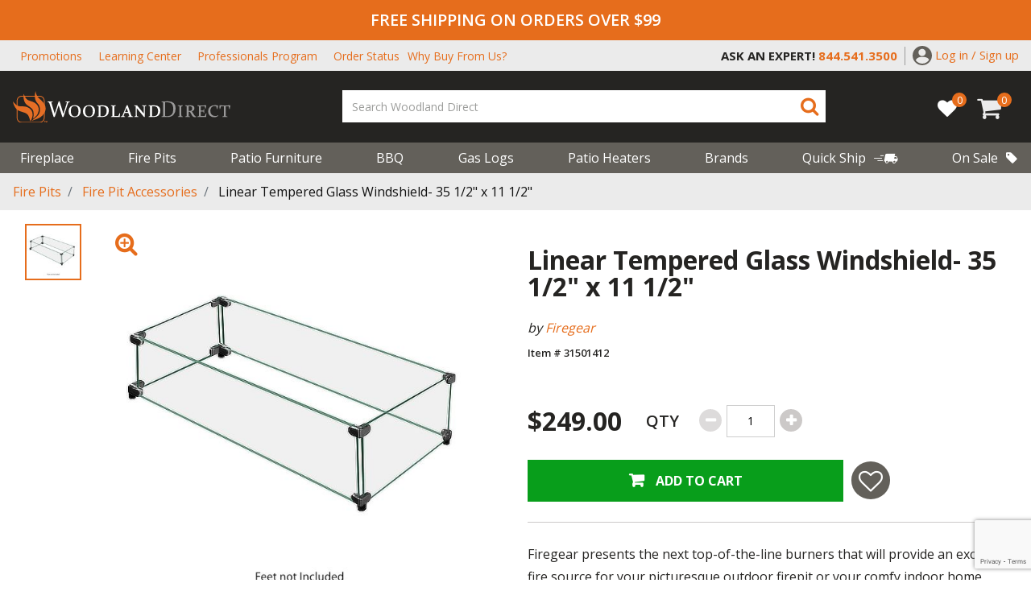

--- FILE ---
content_type: text/html; charset=utf-8
request_url: https://www.google.com/recaptcha/api2/anchor?ar=1&k=6Lej_K0rAAAAADejOQ5S5kdqXEeYd41B783nzp1N&co=aHR0cHM6Ly93d3cud29vZGxhbmRkaXJlY3QuY29tOjQ0Mw..&hl=en&v=cLm1zuaUXPLFw7nzKiQTH1dX&size=invisible&anchor-ms=20000&execute-ms=15000&cb=z1nv8j673nnu
body_size: 45157
content:
<!DOCTYPE HTML><html dir="ltr" lang="en"><head><meta http-equiv="Content-Type" content="text/html; charset=UTF-8">
<meta http-equiv="X-UA-Compatible" content="IE=edge">
<title>reCAPTCHA</title>
<style type="text/css">
/* cyrillic-ext */
@font-face {
  font-family: 'Roboto';
  font-style: normal;
  font-weight: 400;
  src: url(//fonts.gstatic.com/s/roboto/v18/KFOmCnqEu92Fr1Mu72xKKTU1Kvnz.woff2) format('woff2');
  unicode-range: U+0460-052F, U+1C80-1C8A, U+20B4, U+2DE0-2DFF, U+A640-A69F, U+FE2E-FE2F;
}
/* cyrillic */
@font-face {
  font-family: 'Roboto';
  font-style: normal;
  font-weight: 400;
  src: url(//fonts.gstatic.com/s/roboto/v18/KFOmCnqEu92Fr1Mu5mxKKTU1Kvnz.woff2) format('woff2');
  unicode-range: U+0301, U+0400-045F, U+0490-0491, U+04B0-04B1, U+2116;
}
/* greek-ext */
@font-face {
  font-family: 'Roboto';
  font-style: normal;
  font-weight: 400;
  src: url(//fonts.gstatic.com/s/roboto/v18/KFOmCnqEu92Fr1Mu7mxKKTU1Kvnz.woff2) format('woff2');
  unicode-range: U+1F00-1FFF;
}
/* greek */
@font-face {
  font-family: 'Roboto';
  font-style: normal;
  font-weight: 400;
  src: url(//fonts.gstatic.com/s/roboto/v18/KFOmCnqEu92Fr1Mu4WxKKTU1Kvnz.woff2) format('woff2');
  unicode-range: U+0370-0377, U+037A-037F, U+0384-038A, U+038C, U+038E-03A1, U+03A3-03FF;
}
/* vietnamese */
@font-face {
  font-family: 'Roboto';
  font-style: normal;
  font-weight: 400;
  src: url(//fonts.gstatic.com/s/roboto/v18/KFOmCnqEu92Fr1Mu7WxKKTU1Kvnz.woff2) format('woff2');
  unicode-range: U+0102-0103, U+0110-0111, U+0128-0129, U+0168-0169, U+01A0-01A1, U+01AF-01B0, U+0300-0301, U+0303-0304, U+0308-0309, U+0323, U+0329, U+1EA0-1EF9, U+20AB;
}
/* latin-ext */
@font-face {
  font-family: 'Roboto';
  font-style: normal;
  font-weight: 400;
  src: url(//fonts.gstatic.com/s/roboto/v18/KFOmCnqEu92Fr1Mu7GxKKTU1Kvnz.woff2) format('woff2');
  unicode-range: U+0100-02BA, U+02BD-02C5, U+02C7-02CC, U+02CE-02D7, U+02DD-02FF, U+0304, U+0308, U+0329, U+1D00-1DBF, U+1E00-1E9F, U+1EF2-1EFF, U+2020, U+20A0-20AB, U+20AD-20C0, U+2113, U+2C60-2C7F, U+A720-A7FF;
}
/* latin */
@font-face {
  font-family: 'Roboto';
  font-style: normal;
  font-weight: 400;
  src: url(//fonts.gstatic.com/s/roboto/v18/KFOmCnqEu92Fr1Mu4mxKKTU1Kg.woff2) format('woff2');
  unicode-range: U+0000-00FF, U+0131, U+0152-0153, U+02BB-02BC, U+02C6, U+02DA, U+02DC, U+0304, U+0308, U+0329, U+2000-206F, U+20AC, U+2122, U+2191, U+2193, U+2212, U+2215, U+FEFF, U+FFFD;
}
/* cyrillic-ext */
@font-face {
  font-family: 'Roboto';
  font-style: normal;
  font-weight: 500;
  src: url(//fonts.gstatic.com/s/roboto/v18/KFOlCnqEu92Fr1MmEU9fCRc4AMP6lbBP.woff2) format('woff2');
  unicode-range: U+0460-052F, U+1C80-1C8A, U+20B4, U+2DE0-2DFF, U+A640-A69F, U+FE2E-FE2F;
}
/* cyrillic */
@font-face {
  font-family: 'Roboto';
  font-style: normal;
  font-weight: 500;
  src: url(//fonts.gstatic.com/s/roboto/v18/KFOlCnqEu92Fr1MmEU9fABc4AMP6lbBP.woff2) format('woff2');
  unicode-range: U+0301, U+0400-045F, U+0490-0491, U+04B0-04B1, U+2116;
}
/* greek-ext */
@font-face {
  font-family: 'Roboto';
  font-style: normal;
  font-weight: 500;
  src: url(//fonts.gstatic.com/s/roboto/v18/KFOlCnqEu92Fr1MmEU9fCBc4AMP6lbBP.woff2) format('woff2');
  unicode-range: U+1F00-1FFF;
}
/* greek */
@font-face {
  font-family: 'Roboto';
  font-style: normal;
  font-weight: 500;
  src: url(//fonts.gstatic.com/s/roboto/v18/KFOlCnqEu92Fr1MmEU9fBxc4AMP6lbBP.woff2) format('woff2');
  unicode-range: U+0370-0377, U+037A-037F, U+0384-038A, U+038C, U+038E-03A1, U+03A3-03FF;
}
/* vietnamese */
@font-face {
  font-family: 'Roboto';
  font-style: normal;
  font-weight: 500;
  src: url(//fonts.gstatic.com/s/roboto/v18/KFOlCnqEu92Fr1MmEU9fCxc4AMP6lbBP.woff2) format('woff2');
  unicode-range: U+0102-0103, U+0110-0111, U+0128-0129, U+0168-0169, U+01A0-01A1, U+01AF-01B0, U+0300-0301, U+0303-0304, U+0308-0309, U+0323, U+0329, U+1EA0-1EF9, U+20AB;
}
/* latin-ext */
@font-face {
  font-family: 'Roboto';
  font-style: normal;
  font-weight: 500;
  src: url(//fonts.gstatic.com/s/roboto/v18/KFOlCnqEu92Fr1MmEU9fChc4AMP6lbBP.woff2) format('woff2');
  unicode-range: U+0100-02BA, U+02BD-02C5, U+02C7-02CC, U+02CE-02D7, U+02DD-02FF, U+0304, U+0308, U+0329, U+1D00-1DBF, U+1E00-1E9F, U+1EF2-1EFF, U+2020, U+20A0-20AB, U+20AD-20C0, U+2113, U+2C60-2C7F, U+A720-A7FF;
}
/* latin */
@font-face {
  font-family: 'Roboto';
  font-style: normal;
  font-weight: 500;
  src: url(//fonts.gstatic.com/s/roboto/v18/KFOlCnqEu92Fr1MmEU9fBBc4AMP6lQ.woff2) format('woff2');
  unicode-range: U+0000-00FF, U+0131, U+0152-0153, U+02BB-02BC, U+02C6, U+02DA, U+02DC, U+0304, U+0308, U+0329, U+2000-206F, U+20AC, U+2122, U+2191, U+2193, U+2212, U+2215, U+FEFF, U+FFFD;
}
/* cyrillic-ext */
@font-face {
  font-family: 'Roboto';
  font-style: normal;
  font-weight: 900;
  src: url(//fonts.gstatic.com/s/roboto/v18/KFOlCnqEu92Fr1MmYUtfCRc4AMP6lbBP.woff2) format('woff2');
  unicode-range: U+0460-052F, U+1C80-1C8A, U+20B4, U+2DE0-2DFF, U+A640-A69F, U+FE2E-FE2F;
}
/* cyrillic */
@font-face {
  font-family: 'Roboto';
  font-style: normal;
  font-weight: 900;
  src: url(//fonts.gstatic.com/s/roboto/v18/KFOlCnqEu92Fr1MmYUtfABc4AMP6lbBP.woff2) format('woff2');
  unicode-range: U+0301, U+0400-045F, U+0490-0491, U+04B0-04B1, U+2116;
}
/* greek-ext */
@font-face {
  font-family: 'Roboto';
  font-style: normal;
  font-weight: 900;
  src: url(//fonts.gstatic.com/s/roboto/v18/KFOlCnqEu92Fr1MmYUtfCBc4AMP6lbBP.woff2) format('woff2');
  unicode-range: U+1F00-1FFF;
}
/* greek */
@font-face {
  font-family: 'Roboto';
  font-style: normal;
  font-weight: 900;
  src: url(//fonts.gstatic.com/s/roboto/v18/KFOlCnqEu92Fr1MmYUtfBxc4AMP6lbBP.woff2) format('woff2');
  unicode-range: U+0370-0377, U+037A-037F, U+0384-038A, U+038C, U+038E-03A1, U+03A3-03FF;
}
/* vietnamese */
@font-face {
  font-family: 'Roboto';
  font-style: normal;
  font-weight: 900;
  src: url(//fonts.gstatic.com/s/roboto/v18/KFOlCnqEu92Fr1MmYUtfCxc4AMP6lbBP.woff2) format('woff2');
  unicode-range: U+0102-0103, U+0110-0111, U+0128-0129, U+0168-0169, U+01A0-01A1, U+01AF-01B0, U+0300-0301, U+0303-0304, U+0308-0309, U+0323, U+0329, U+1EA0-1EF9, U+20AB;
}
/* latin-ext */
@font-face {
  font-family: 'Roboto';
  font-style: normal;
  font-weight: 900;
  src: url(//fonts.gstatic.com/s/roboto/v18/KFOlCnqEu92Fr1MmYUtfChc4AMP6lbBP.woff2) format('woff2');
  unicode-range: U+0100-02BA, U+02BD-02C5, U+02C7-02CC, U+02CE-02D7, U+02DD-02FF, U+0304, U+0308, U+0329, U+1D00-1DBF, U+1E00-1E9F, U+1EF2-1EFF, U+2020, U+20A0-20AB, U+20AD-20C0, U+2113, U+2C60-2C7F, U+A720-A7FF;
}
/* latin */
@font-face {
  font-family: 'Roboto';
  font-style: normal;
  font-weight: 900;
  src: url(//fonts.gstatic.com/s/roboto/v18/KFOlCnqEu92Fr1MmYUtfBBc4AMP6lQ.woff2) format('woff2');
  unicode-range: U+0000-00FF, U+0131, U+0152-0153, U+02BB-02BC, U+02C6, U+02DA, U+02DC, U+0304, U+0308, U+0329, U+2000-206F, U+20AC, U+2122, U+2191, U+2193, U+2212, U+2215, U+FEFF, U+FFFD;
}

</style>
<link rel="stylesheet" type="text/css" href="https://www.gstatic.com/recaptcha/releases/cLm1zuaUXPLFw7nzKiQTH1dX/styles__ltr.css">
<script nonce="6xiE7EVtHzofm0JBez6Ecw" type="text/javascript">window['__recaptcha_api'] = 'https://www.google.com/recaptcha/api2/';</script>
<script type="text/javascript" src="https://www.gstatic.com/recaptcha/releases/cLm1zuaUXPLFw7nzKiQTH1dX/recaptcha__en.js" nonce="6xiE7EVtHzofm0JBez6Ecw">
      
    </script></head>
<body><div id="rc-anchor-alert" class="rc-anchor-alert"></div>
<input type="hidden" id="recaptcha-token" value="[base64]">
<script type="text/javascript" nonce="6xiE7EVtHzofm0JBez6Ecw">
      recaptcha.anchor.Main.init("[\x22ainput\x22,[\x22bgdata\x22,\x22\x22,\[base64]/[base64]/[base64]/[base64]/[base64]/UCsxOlAsay52LGsuVV0pLGxrKSwwKX0sblQ9ZnVuY3Rpb24oWixrLFAsVyl7dHJ5e1c9WlsoKGt8MCkrMiklM10sWltrXT0oWltrXXwwKS0oWlsoKGt8MCkrMSklM118MCktKFd8MCleKGs9PTE/[base64]/Wi5CKyJ+IjoiRToiKStrLm1lc3NhZ2UrIjoiK2suc3RhY2spLnNsaWNlKDAsMjA0OCl9LHhlPWZ1bmN0aW9uKFosayl7Wi5HLmxlbmd0aD4xMDQ/[base64]/[base64]/[base64]/RVtrKytdPVA6KFA8MjA0OD9FW2srK109UD4+NnwxOTI6KChQJjY0NTEyKT09NTUyOTYmJlcrMTxaLmxlbmd0aCYmKFouY2hhckNvZGVBdChXKzEpJjY0NTEyKT09NTYzMjA/[base64]/[base64]/[base64]/[base64]/[base64]\x22,\[base64]\x22,\x22wooAbMKdYcKzMTDDn1bDmsKvNMOWa8O6acKqUnF2w6o2wosZw5hFcsO2w43CqU3DvcODw4PCn8KAw6DCi8KMw6HCpsOgw7/[base64]/DgMKGw67DjMKgwpfCiD/CnBrCkFl/[base64]/DnMOsQsKFwp/CgcOzwrpuSsK8wo3CnRzCtMKBwoTCmxV7wrVOw6jCrsKfw6DCim3DnTU4wrvCmMKAw4IMwqbDsS0ewo3Cv2xJBcOvLMOnw7Buw6lmw5rCosOKEDh2w6xfw77Cs37DkGvDq1HDk0QEw5lyZMK2QW/DoDACdUUKWcKEwqbCsg5lw6TDmsO7w5zDqEtHNWgew7zDonXDj0UvIgRfTsK9woYEesOKw7TDhAsoHMOQwrvCl8Kic8OfIMOjwphKVsOWHRgOcsOyw7XCt8KLwrFrw6ABX37CnBzDv8KAw5TDh8OhIzpRYWomE1XDjW/Cti/DnDRKwpTChlnCkjbCkMK8w40CwpY9C39NAcOAw63DhyoewpPCrBZQwqrCs0YXw4UGw6Jbw6kOwp/CjsOfLsOewrlEaVRLw5PDjEzCscKvQH9BwpXCtC8TA8KPLicgFCp9LsOZwpvDmMKWc8K/[base64]/DoSrCncK/W2FLwq7CgCzCtmTCtDBUFsKUSMOLHV7Dt8KOwobDusKqdQzCgWUTFcOVG8O4wopiw7zCucO2LMKzw6LCkzPCsj/ChHEBdcKgSyMlw5XChQxwZcOmwrbChnzDrSwfwr1qwq0ZM1HCpkTDjVHDrjrDr0LDgRzCqsOuwoIew7hAw5bCqnNawq1SwqvCqnHCrsKnw47DlsOkWsOswq1pCAF+wo/[base64]/wq3Dg1kGwr/CuAzDi8KBwp4Mw4TChsO/di3ClMOZITvDsWvCicKjPhbCpMOzw77DoVwZwphXw6BVN8K6CH59WwYZw5pWwrvDkysGcsOIDMKwSMKqw5PCjMOhMjDCmMOYXMKSIsKawqw6w7R1wpzCmMOfw75Tw5/DnsKOwokFwqDDgXHCpD9dwpMfwo5Zw7bDljJkfsK9w4/DmMODbnhUSMKmw7R5w67ClypgwobDsMOWwpTCscKZwqTCgcKWOMKrwpJ1wp0Hwplvw6/Cvgo/w6TCmC7DqGbDhRNyRcO/wowbw6hcIsO0wrrDjsKtZwXCvA0FWTnCn8OoGsKSwp7DsjLCr0IEfsO/w4Q8w4ZiABwPw4zDqsK7ScOlf8Kvwql2wq/CuEnDtsKCfB7DtSzChcO5w51BGzvDgWNywr9Lw40CKGTDjsOMw65HBnXCm8KHaAPDmgYwwrPCnTDCh3LDuzMIwoXDpVHDjDp+KEhLw5jCtA/[base64]/LjcGVsKsXx19H8OYAsO1Bmd5wpnDqcOePMKQU2YuwprDkmMhwoJYKsK1wpnCg1UJw6ECLMKVw6PCvcKGw6HDkcKZEMKrQAFVDi/[base64]/CvwowwrsiVFHCqMOVwrbCgDDCvCvDoy87w6zDuMKEw7gEwq04PGfCssKGw4rDksO4d8KcAcOEwotcw5guaiHDjcKGwrHCmyAPIk/CvsO+D8O0w7tbw7zChk9cGsOlP8K0QUPCq2Q5OEbDj3jDp8OSwrsTU8K9QcO/w49PMcK5C8OFw4zCmH/CjsOTw6sdTMOrVxUBKsO3w4HCs8O6wpDCu3JUw7hPw4PCj3ouBjFyw5XCon/DgEFNNyE+bEpOw5bDtEVmKRB8TsKKw54nw4rChcOcb8Oawp9/Z8KDNsKiLwRgw5/[base64]/DkQJGUwrCtFxAwrLCuMO8w7dmMcONwpfDuGQRH8KUPArCll3CtXksw53CtMKcLhhtw5nDlT/CmMOSOMKNw7QKwqEXw6wJDMOaDcKMwonDusKwEAZPw7rDusKOw7YcfcOew4/Csi3Dm8OBwqBWwpHDlcK+wojDpsO+w43DhcOow4JPw6PCrMOpQGJhR8K4wrXCl8Okw4sFZSMrwq4lW0vDrnPDvMO4w7LDsMK1e8O9ET3CnmVwwrEtw4kDwo7DkhXCtcOnRz3CvR/DhcKUwqvDuD7DrUvCpMOYwqJEcizCjXAuwpBFw7Rmw7l9KMOPKTJVw6PCoMOQw7nCvQ7CpyrCnTbCp07CuTJ/YMOUIWVNdsKOwq3CknB/w63DuVTDs8KjdcK9EVfCisKww4jCmXjDj1x7wo/DiFgLEE9rwroLFMK3Q8Okw5vCkDDDnmHCi8KRC8KMUQgNRTIPwrzDhsKlw7/DvkhmaVfDtwQqUcKaTgEodELDpB/ClX8hw7UOwrAPTsKLwpRTw40MwotoV8O9c2RuPQPClQ/DsQsIBCg5cUHDgMKsw7Fow4XDq8KVwohSwoPDqcOKKwUow7/DpgbChS9zbcOHVMKxwrbCvMKXwoTCiMO1c1LDpsOzPHHDom5NRTZuwqdGwo07w6/[base64]/[base64]/[base64]/DssO3wpjCmsKBU8KHw6TCiQPCtMKJw7NGwqRzGyPDuTUHwptCwpNcChhzwpzCu8O2E8KUVEjCgxArwq7DhcO6w7TDlG1Gw5nDl8KgesK+Xg1RTDTDomUuOMK3wq/DlR8yKmhPRA/CvxfDslolwrEBF3nCljrCoU5KP8O+w5XCjmjDlsOiGG4Ew49/f29ow43DucOEw4APwrMJwqRBworCtzcKbXbCokQ7K8K9CsK8wpjDhjDCtQzCiRwwTsKQwqtdGB3Ct8KHw4HCuQzDisOyw6fDnRouIiPDsCTDsMKRwodPw4nCq1Fvwo/[base64]/[base64]/CiMKTwo8AWikCw6TDgFouGybCkThZCMKuwrhjwo3Ch0ltw6XDrnbDkcO0wojCuMKWw5jCvsKyw5VVQsKnfTLCq8OLKMK0SMKbwqApw67DnHwOwq/DiFNewpvDjFVaThTDimvDqcKVwoTDjcO4w4RmOD5Sw4nCgMO5fsKzw7pfwrfDtMOHwqPDtMKxGMOTw6LCiGl7w4gKcDw6w6gOXMOLeRZIw6Q5woHCqmAjw5DDm8KEPwEZQQnDtBTClcOPw7XCq8KtwpxxLRV/wrDDrn/DnMK1WWUjwojClMKqw7siMlhKw4/Du0HCn8KywpQrBMKXY8KGwrLDgXPDq8OdwqVewpEZL8Osw580Z8KNw5/DtcKZw5PCsADDucOYwp5swoNbwoBeV8ONw4lXwrDClQVzEU7Dp8O+w4MiZBgcw5rDuRnCqsKKw7ERw5PDlR/[base64]/[base64]/wocyE35+RwFQw4TDgjvCoGYgEMOidEHDtcKKAmDCkMKkEcOAw7t/RmfCqBQ2VGHDn2JIwoRrw53Dg3sXw4Q2D8KddmweMcOIw6YPwp8WcjdWGsObwo42WsKVXMKId8OYXzjCnsOBw758w7zDvMO0w4PDh8OUQgvDo8KXBcKjKMKZOVXDog/[base64]/ChCx8XzLDrTTCoiXDm8OUWMOywp9qLSbCiBvDmirCriTDikASwoFNwodrw5HCkS7DjGbCvMOZfDDCokXDscKqD8OSPS14PkzDpF84wqrClMKaw6zDjcOmwqLDkGTCm2TCnWPCkyLDgsKRBsKlwpU1wpJ8eXtQwrXCiWccw7kiHXtHw413WsKjOSLCmnsSwo0pbsK/[base64]/[base64]/DcKVw7A3AwVMwpMIw6PCn2HCjcKXwpYnM1nDpsOfWVLCrF56w7V4TxxwUHlUwrbDr8KGw7HCrsOLw4zDsXfColliJ8OywrF7a8KqbXLClWkuwojCssK7w57Cg8ONw7zDlgnCuADDqMOkwpgnwrrDhsOVeUxxRMK/[base64]/DpFnDgsOkPsOLPsOpw7PDl8K4dCpxT1PCvnouHMOgXMKAT18hXkUwwqhKwonCosKQQD4eP8Kbw7vDhsOhJMOYwqnDm8KBOGbDiktYw4wRRXJOw4R8w5LDrcKkKcKaVSltScKfwpIGQ2ZRV0jCn8OIw5Myw6/DiwrDq1EWf1suwplawozCt8OnwosZwpvCsDLCgMOfKMOrw5jDvcOefRPDkjXDrMO0wrIBcSMpwpo5wqt/w4PCsmfDvzAiKcO1Xxt6wqDCqQrCmMOhC8KmD8O5AsKlw7DCisKUwqJsHy13w7DDrsOpw4nDoMKmw64MfcKRUMOXw5B7wobDh3zCvsKCw6PCjnXDhmhTPiHDjMKUw7Atw4bDiEXCi8OOesKHE8Kjw7zDhMOLw6VRwpnCkQ/[base64]/Cn8KsczDCgcKVF8OvORjCvxjCrMOXw77CkcK2CCNpw6xjwo8vCVVff8OiE8KJw6nCscKhM2fDsMKQwq9Hwqtnw5BHwrvClsKYRsO8w7LDhHPDr3bCksK8C8KHJXI7w7TDosKjwqLClgxCw4nCisKqw4wRO8OpPcOTLcOHTS1tVMOZw6/Di1UFZMOqCH5vD3nClGjDhMO0JjFuwr7DpD5Kw6FuGibCoBFiw4rCvjDCi1JjQVAQwq/ComN8HcOvw6MIw4nDvDM8wr7DmDBUN8KQAsKVRMKsBsOyeljDvy5Bw5/[base64]/DjcKGWQxSw7zCksOCVXXCpsOZPsKdI8OqwpZSwoR9d8KPw47DqcOmWcO0AQ3ClUbCpcO0wowLwoIDw7J1w57Ck3vDsm7CmD7Cpi3DssOAVcORw7vDsMOpwrrDksOyw77DjGwvJcO+JS/DsAcvw6XCsmFnw4ZvOhLCmyzCgWjCicOyZMOOJcOUX8OCRzFxIi4awpp9KMKdw4XCuFoEw4wPw6LDlMOPYsKhw6IKw6rDgRjDhQ8/[base64]/w7ZGPcKtdm0DRTDDoT3Dt8Krw5JUAHPDuz5Rdio6UBJCYcOgwrjCt8O8UcO0aXMNFFvChcOwcMOZLsKpwpUiZcOZwodtRsKgwrcQHRUIclAqaG4YcMO/P3nCl0HClyc7w456wpXCrcOfF3wzw7ViT8OqwrnCgcK6w7/CjcOSwqjCi8KoGcOvwqlrwq7CoGbCmMKyNsOXAsOtdlDDsXNjw4MOXMO+wqfDhXF9wqZFcsO6DEXDocOFw7wQwp/DnXNZw73CnHojw7PDrz5WwowTw4M9en3Ck8K5f8Osw44qwp7CrsKiw7/Dm07DgMKxbsKgw6/DlcKrYMOTwoDClkPCmsOjK1/Dn14BW8O9wpjCg8KuLApbw6dOwrFwRnImXsOlwoPDoMKdwpDCrlPCp8O3w79iHW/ChcKZZcObwoDCmmI3wo/Ci8Oww58rAMOLwr1KaMKJNCbCqcOgJAXDj2vCmw3Diz7DpMO9w5YVwp3Dn0piOidDw5jDrmfCozUqEG0QUcOMf8KOQXbDm8OnGkITORHDnF3DisOZwro2wqjDv8KQwpkhw5MUw4rCkAzDsMKtUXjCuEPCqEMew5bDqcKaw44+QsK/w6rDmllnwqnDocKOwq4Jw4DCj3ZrKMOVFg3Dv8K0F8O4w5QDw4IOPnjDgMKEOBjCgGFMw7Eda8O0woHDkwHCjsOpwrh7w77CtTApwoQ5w53Dkj3DpF7DjMKBw6/DviHDgMO4wovCq8Kewpsbw67CtxZxehFqwrsRUcKYTsKBIcOHwpJzfy/ChUHCqFDDjcKwd2PDq8Kyw7vCsWcbwr7Ck8OEPnbCqkJoGsK9Ww/DgG02NnxiBsOYC34/Q2vDiXjDqEzCosK8w77DssOjS8OAMVXDgsKXZkR4H8Kfw4pZJxrDkVhECsKaw5fDmMOnQ8O8w5HCsHDDnMOFw6I0wqfDlyjCncOVw7Efwq0hwr3DrcKLMcK2wpJjwoXDmnDDvjxnwpfDhB/[base64]/csOEZS7DnHJGEzN4OVbDq0NhAm/Dl8OADHACw5hZw6RWKnkJMcOkwpzCnUvCpMOfbijCosKmdXoYwpNQwp9qSsKUdsO+wrkZwoLCtsO8w5Mfwo1iwooYGwnDlnTCicKpJX50w7zCjA/Cg8Kew40KLsOSw6/CpHwvWMOAIEzCo8OpXcONw6MZw7p3wp4rw6gsBMOyXgkswq9Rw6PCusO1SnUBw5zCsHUeBcK/w4TCg8KDw74JRFvChMKkScOANhXDswfDi2/CjMKaIBTDgQ/CrFXDvMKDwovCiGEjDG4lXiwdWMK2Z8Kqw7/Cg1jDg1clw4DCl0doP1bDkSjDucOzwpHCqkMwfMOrwrAsw4lDw6bDosKaw5EYXMKvBQQ5wr1Kwp/ClsOgWxA2YgoTw5lFwo0kwoXCo0bCvMKUwqs3IsKNw5XCnk/CnAzDv8KERjbDgx94HhLDt8K0eAR7Tz7DucOjdhZYSsO/w7BkG8OCw5bClRfDk25lw7Z7eWkkw4w7cyzDs3TClBPDu8Ojw4bCtwEOP3/CgX8dw4jCssKARUhNXmDCsRdNVsKowo7Cj0jCp1zCrcKmwpfDkQnCuHvCrMOAw5nDt8KZccOdwoArcnswAGfCkFzDo3ADw47Dp8KTeykQKcO1w5vClXjCqw1MwrDDqm1hLsKrAk/DnxvCk8KfcMO9JjfCn8OcdsKTJ8K4w5/DrBMaBwbDqD00wqZcw5nDrcKMHcKcFMKVKsO9w7HDkcOvw455w6sTw7rDpHHCmEYWe09iw4oMw5/[base64]/DvGzDm8OIFMKuQMKSwoHCsTvCpsOBDsOseEh5wqrDnWbCo8KuwpTDlsOeU8Onw5XCvCZYCsOAw6LDtsKFDsKKw7LDtcKYBsKGw6Ynw7d5QmsfUcOXRcOtwotGw5wKwrhLEklTInHDt0PDkMKDwrEcw58mwrvDv1R/[base64]/[base64]/DtTHDj8OUIMOyZW3Dn8OJKTTDj8KDXAJow7PDonnCisOlwpPDp8KSwqhsw63DqMOfYRjDs33DuFkqwrgcwp/CmAZuw4zCtTjCj0EYw43DkgM0MMOJw5bCliTDmSQcwrknwovCq8Kaw4JcMn10EcKpKcKPE8O4wox1w6LCiMKow7cKLgU1VcK7GBEuY3Fvwq3DhQ7DqRtXYUMjw7bDmWVfwrnCvy9iw53DkD/CqMKGIcK/IUsVwr3CvMKmwr/Dk8K6w5vDoMOswpHDp8KAwobClkfDiGsuw6NtwpfDlkjDo8KwXVAmVx10w6BXY1tgwokqesOlIUNRVC3Co8Kcw6HDv8K2w79mw7V0wo17YmfDhHnCqsKcWTx9woJYXsOBRMKNwq83MMO/[base64]/CmMKpT3kDS8KewrZRUQ42VV3CmQDDgnQWw5ZJwrhyeCsaCsKow5J5EHHCuQHDs2wjw45KRjnClsO2fn/DpsK8eknCksK3w4lMI11dRx4+RznChcOsw4fCvF7Dr8OnDMORwrMjwqQpT8Ozw5p0wojDh8KNHcK3w7dowrhKQcKRP8Okw7kTLMKdBsOywplNw68EViw/fUgmfMKzwo3DkiXCnX06KkjDt8KewqTDtcOjwqzDrcOSADgBw60jB8OSKlTDmsKDw6MVw4HCpcONCsOSwqnCjFQGwp3Ci8K3w79rAB1zwpbDh8KXf0JBfGvDjsOqwrDDlRpRP8KrwpfDhcOpwrjCjcKiOQHDuUTCtMOENcO+wrc/aEM4MivDjx4iw6zDq04jUMOPwpPDmsO1DyZHwqopwoHDvwfDuWkBw48qQMOCDjR/w4rDp0XCkwcdJ2fCnDJsUsKvNMOCwp3Dn1VIwqdpZMOEw63DicK1X8K2w6/DusKRw7BGw48wSMK3wqfDt8KCBFk5ZMOgXsO/HsO7wqRUdm0bwrE9w48QUgoALQjDh0Z7IcKgbH0pc0Etw7JbJsKzw5jCmcOoEjU2w5dxFMKrNsOOwpEYNQPCglYmI8OveyjDrMKMMsOLwqpfe8O3w6HDpnhGw7ctw5dKV8KkNyTChcOCP8KDwrHDoMOPwqQyemHCg3bDozUzwrkGw7LClMO/PGjDlcOSG0HDtsOYQsKXeSLCoQl+w5pUwrHCojgYF8OJKCQtwpsYdcKDwpfDhBnCkETDgR3Ch8OPwo/[base64]/[base64]/aFV+f8OyacODwpZBw6UIwqkIW8O0B8OTIcOKfhzCvyUWwpVdw43CqcONQhRGK8KRwrJmdgfDpF7DuRbDpWQdcRTCjw8JecKEMcKFY13CucKDwq/ClxrDpMOSwqc5byRow4IqwqXCmn9Uw5/DlENWRjvDtMKmdjRew4F4wqllwpXCiRIgwozDjMKjDTQ3JRZWw5sKwrvDry4IFMKrbBt0w4HDpsO1TsKJIX/[base64]/CrcOdG8OGw5DDn8OcbgE0MQd4aDPDrETCrlHDiQNCwo5ww5EvwrkCSV0DAMKweykgw6tZTjHCisKsKWfCrcOJTsKuacOawrHCj8K9w4lkw45MwrA8UMOtbsKiw47DrcOVwp4yB8K4w7RqwpDCrsOVFcKywpFNwrM2an1/BD05wpDCq8KoW8O5w5kTwqDDgcKDG8Ouw7DCuBPCogPCpD07wokuAsOpwqbDmcKUw4nDmATDrgALDcKoWhMewpTDpcKfbsKfw453w6Y0wr/CiCPCvsO9WsOvC0FGwoYcw7URTSwHwrYjwqXDgSMJw40Hf8OtwobDpcOWwrtHQsOiZSBOwqUrdcOcw6/DsATDkE17NRtlwrs5wq/DmcKiwpLDscK9w57CjMKoRMOGwpTDhnAmIMKqf8K3wpVIw6jDm8KVZ3zDkcKyayXCt8K4c8OEV31Ew4HCkl3Don3DpsKRw43DuMKDb0RfKMOJw7BEWhVZwo7DqDkJWcKXw4PCtcKVG0rDsmxiQUPDhgDDocO5w5TCsgbDlcKOw6fCrWfClT/Dr1kmQsOtEloNB1/DphdbNVIkwrvCnsOiFCpxbRfDscO2w4UlKRQyYBnCnMOvwovDhMK5w7rClVDDusOAw4TCkGVBwoXDmMOiwoDCqcKVWEzDh8KbwoYxw6A+woLCg8OQw7dOw4RYGgZAMcOPFCjDrDnCgMO1XcO6aMK8w5XDmcO6BcOEw7p5KMOYPkPCqCsVw40/WsOlAMKpdk47w5ALI8KmGm3DiMK7XRfDn8KpLsO/UGrCiXpoXgXCnBTCulh+MsOgU0xXw7nDrS3Cn8OkwooCw5BvwqXDn8OTw5p+RWzDq8ORwpTCkGvDqMKQIMKYw5jDjhnCsFrDncOEw63DnwBdEcO7LgXCozvDvsKqw5LCsRdlRFbCmzLDgsOBI8Opwr/DrBTDv1HDgywyw7XDr8KzVzPCnjwlPxzDiMO8ZcKSCHXDqAnDmsKAfcO/[base64]/bTbCs8KvTm9Bw77DvXbDjy3DpF9Dw4LDkcOGwo3Cjy09w4UFScOEB8OQw4LCmsOKcMKiVcOnwo7DtcKjDcOLI8OGK8OhwoPCisK7w58UwoHDmyA+w4Qkwo1Hwrl+w4nCnRDDiizCkcOMwqjChzwdwr7DqMKjMHI/[base64]/A8KpfcKMwrotDkRDDDzDjMOKEcOQHMKwB8Oxw6zDgDzCiQ3DtnxkNHgvFsKacAvCi1HDngnDpcKBGMOrL8OwwpcdW0/Dm8O9w4bDpsKlIcKewpBvw6XDo27CvARfFnJRwq/CscOQw6PCgsOYwqd8w4gzNsK5FQTCtcKsw49pwqDCjWfDmgQSw4PCgUx/IcOjw5DCs01ewpEgP8Kpwo92LDUrQDJoXcKXUlQxQMO9wr4LVXV+w7FiwqzDo8KvUcO1w5TDsC/DmMKcTMO9wowTcsKrw79DwpslIsOBasO3Fn7DokLDl1/Cu8K5TcO+woFaUMKaw6kQTcOCM8OXQnnDm8OKPC7DngLDo8KCXwrDgTxmwokswozCosO8OgfCucKsw75hw7TCsTfDvR7Cr8KiPisTfsK3ZsO0wqXCu8KJZsOQKRR5Lg0qwoDClzfCjcOFwr/Cn8Ovd8KGVDrChT8kw6DCo8OMw7TDosKiKBzCpHUPw4rCgcKfw69bRB/Cu3F3w5JDw6HDgRBrOMO9Qx3DqsKfwoBWXTRdZ8K7wpENw6/CqcOUwoQ3woTDtBM1w6h8F8OUQ8OuwrsTw7PDkcKkwqLCiXRsJg/[base64]/DukHCpsKeQEZKJWXCghjDtV8fUVp6w73DmjYDXMKIScOsASHCssKPw5HCuj3Cq8O3MmjCncK6w71Gw6tUQwtXEgPDssOyM8OyeH0XNsOGw6Nvwr7CoCrDnXNtwozCnsOzPsOIDVbClS0jwpQFw6/Dm8KpUxnCvn9xV8OvwoDDp8KGWsOOw6bDu3XCqT9IDcKwRnwuTcKgLsKjwpgrwoxww5nCr8O/wqPChXU0wp7CuVN7QsOpwqc9FcKhPEQlecOLw5DClcOxw53Cok/Cp8KxwofDnGfDpEzCsS7Dn8KrKUjDpTTCihTDiRNHwpFSwo5PwpDDu2Apwr7ChiZXw7HDlknChnPCrEfDicKUw7odw57DgMKxSxzCgHzDszNkKiXDhMKEw6jDo8OOBcOTwqo/wqLCmCB1w4zCumRWWsKjw6/CvcKJAsKxwp02wobDsMOhe8KVwqzDv2/CmsOSY39ODRJow4HCsEfCi8Kwwr9Ww4TCi8Kmw6HCj8K4w5N3eiAkwqEDwr1yIzkEWMKfMlXCnDRuVcOHw7svw4F9wr7ClB3Cm8K9OALDv8KOwrVlw6YJNsO4wr3Cp2tzDsOPwolGbn/CoQZrw5rDiD3DicKdAMKKDcKCAsOBw6xiwqLCu8OqA8O1wo7CscORDngwwp4fwqDDgcOsQMO5wr5FwpDDmMKMwr0pWlnCisK7esOxJMONZHhVw412cnU9wp/DscKewot9bsKnBMOzCsKlwqHDt2nDihlFw5nDqMOQw7/[base64]/DoUsTZsO7JXXCjSA6wqjCtMOoWsK9wqDDpE3CosKkwpltwqxne8Kfw7TDiMKYw5d0w43Dm8Kxwq3DhE3ClBDCtT/CicKpwovDpzvClMKqw5nDmMKSeRkmw5Elw6ZnRMKDcibCksO9SS/Ds8O4dlfCmhrDrcK6BcOnRAQJwpLCsl81w6kzwoIdwo3CrSPDlMKvH8KXw6QODhIeLsOpY8KFPWbChC5Lw6E8Untxw5DCtMKKbHDCpGnCtcK8EVTDnMORSQ9aO8K4w5DDhhhew5bDjMKrw4/Cs3cJbsOwbT1NcA8hw4MpcX5XQcOow69IPF5MeWXDosKbw5/CqcKnw5l6UUd/wpTCgi/ChxjDh8OdwoM5DMOgMkxFw6cFO8OQwp4gFsOzw7F5wpjDi2nCscKDOcOdV8KbPMKMWsK9Q8K4wpQWHSrDry3DswoiwqZzwoYlLAkhTcKHYsO/OcOKK8OqaMOow7TCh2vCqMO9w6w8c8K7aMKRwoR+CMK/GcOewovDmyVSwrcYRxvDp8KuYMKKIsOnw7cEw6fCscOwYgBuRcOFccOddcOTNyxkbcOHw6DCoEzDkcOMwrUgCsKRBQMWLsOlw4/[base64]/w5EodcOPKi4YCmFwIwbCrFMZGMO2NsKqwqkVBTQMwrs/w5HConFJVcOWT8OwIW7DiygTT8KAwpHCssOYHsOtw5phw4TDpQ4UG3FpCMOMJgHDpcOKw5NYCsOAwpNvEXwhw7bDh8OGwprDsMKYNMKnw68DccK8w7/[base64]/DjjYFc8K8w6Zvw4rCt8OHDsO4wqcOw6Z4LlXCk8OawoJvGw/CpxFpwp3Dn8KfJsO+wrFfCsKkwobDuMOpw53DnwfCmcKDwphibgvCnMKGa8KfIMKTYg5RIRNKIBnCh8KCwq/ChC7DtsKxwp9nX8O/wr92F8OxesOIM8K5CknDvhLDhsOiGmPDqMKGMmoddcKMJipFY8KyPQDDpcKPw6U7w7/CqsKJwpocwrIOwo/[base64]/DojVbfMKcw5s9wrI1wokTwrRLw7/Dh8OfM8K3CMOhMnRdwoE7w4EVw4TClkQPKijDrEd9YREFw6M5OBs9w5VNTVnCqcKLSi8SLGY2w5HCihpOXMKgw6AIw4HDqMOEEg1xw4jDmCEvwqU4FgvChU1tLcOww5VowrrCscOwTcO8MR3DvG9Uw6bCrsKJRwZZw5/Cpk4Jw5bCvFnDq8K2wqIRJ8KBwoxtbcOOIjrDgzNywptuwqoFwrLDkWjDksOve07DpyrCmiXDmCXDn1l8wrRmfUrCrT/ClgstdcOQw6XDmMOcPVjDvxdnw6rDuMK6wp0YIy/DvsKEfMKmGsOAwpV9JgrCv8KPRD7DoMO2Dk1qEcOWwoDCgEjCjcKnw7vDhxTDlRtdw6TDnMOFEcK4w5rCmMO9w7HCnVnCkCknJcKBSm/[base64]/wr/[base64]/Dnls9wpM3w47Dsk7DrV1LBE/Cq1BQw5fCmT/Dl8OIbVbDomkaw6h8OXTCmcKww7VIw6LCoQtyAwUKwoEFUsOWBnrCtMOuw4wwdsKZKcOjw5UFw6pVwqRAwrfDnMK5UTXChx3CoMOGWsKMw7sdw4rCsMOVwrHDsjLChxjDqhcrO8KSwrc7w4Q/w4pGcsOhfcO8wo3DqcOwXlXCuWXDlsOrw47CpH/CicKQwoRbw699wrIgwqNkcsOcQVfCmMOzaWUKLsO/w4oBfnsUw5wqwqDDgUdHecO1wq0kwp1YLMOLH8KrwrbDhMK2RFDCpATCvVXDmMOAD8KowoYRPhfCtxfCvsOqw4XDtMKxw6fDrSzCpsOKw57Di8OnwqvDqMK6F8K6I34pbmDCs8KZw67Cri9CZE9HXMORfhErwrvChBnDhsOyw5vDsMOnw43CvQbCjV5TwqbCpUDClF0/wrTCusK8VcKvw4bDicOiw4kxwotSw5vDiFwow4wFw6tSe8KKwo/DncOjLcOswqHCjRnCp8KgwqbCnMKtWmvCqMOPw6kDw5xaw5M/w5xZw5zDg0vCl8Kow6nDrcKGw7jDssOtw7d3wozDqj/DlFtCw4zDrC/[base64]/CklTCkCYcwprCk8KSwpUHw7pyw5bCtMK/w5wQXcKkFsOMR8Ojw5LDryxZTB8ZwrDDvwMuwoHCq8KGw4ZkOcOgw5RXwpHChcK2wodHw742OBtrK8KIw6JwwqR9HXrDncKBeAY/w6pICEvCkcOiw5VLesKJwrzDlXc/wrJtw7XCq3vDiH5vw6zDuQU+KhxsR1BXX8KHw6oKw59te8Ouw7E0w5pqITPCkMKFwocaw75+UMOtw63CgWEtwpfDsiDDpQF9KUgMw6ERZsO5I8Khw4ctwq0pD8KdwqPCon/ComLCs8Otw6bCgMK6aUDCl3HCsiIow7Adw6waaSgtwo7CuMKLOn4rdMOnw6YsLiYKwotNFRzCnWN9AsOwwpgpwrp7JsOUUMKodwEswovCrRpJVgJ/RcKhwro7UMOMw6XCvER6wrnDl8Kqwo5Uw45rw4zCusKmw4vDjcOfBnLCpsKMwq1JwpVhwoRHwrMaRcKfSsOGw6wfwpIvYzzDnXjCrsKFFcKhRwlbwq4OcMOccBHCnG8FQsOmesO0e8KoOcOww6/Dt8ODw5rCvsKPCsOoWcKbw6DCuFwwwpbDnCTDqcKvaGrCjEkOD8O9WcKZwqzCpjYKS8KuJcOowp1uU8OkWhpwAGbCulsBwr7Do8O9wrY5wqo3AnZZGTHCvEbDlcKBw4UDSTVWwrfDphXDtF1OYAgLa8Ktw45hJSpZKsOow7jDhMOpdcKnw7ReGGMhP8Oow7cBHsK/wrLDoMO3AMOjBHd/[base64]/CjcKvw5I8wqE6JMO0c8KUw6XClMKxEGjClMOrTMKsRwcWV8O5aXkhRsOYw5VSwobDrhPChEHDgTwwEX0xNsKXwr7CssOnekXDscOxY8ORKMKiw73Dvy10dwh1woDDtsOcwoxMwrTCik/Ctg7DuVwYwovCsmHDnyrCgkccwpZKJW0Bw7DDhTbCuMOmw5LCoybDvsOKEcKyB8K6w5AJeGEZw798wrUhFgHDum7ClHzDkCnCkiHCrsKoCcOBw5UmwonDm27Dl8Kgwp1owpTDrMO4DmNEJMOfM8Kcwrc1wqw3w7ZlLEfDow/Dk8OqeC/CvsOyTWdRw4E3W8Kvw7ILw4xldmQFw57DhTbDjjzDocO5HcOfD0jCizcmeMKbw6HDisODwrHCnRNGNRnCo0DCocO6w43DrATCqAXCosKpah/DtE3DvV/DlT7DoRHCucKtw60AYMOvInjCsGwqXRfCqcOfw5Rfw7JwU8O2woAlwpfCn8O1wpE3wqrDrcKqw5bCml7Chy02wqjDpj3CkzJBQFpOLXgZwp0/c8OAwqUqw7o2wr3CsgLDsVsQGwhjw5bCrsOjLxgWwp/DlsKow4zCicOvDRXDqMKwZkzChDTDsFTDnsK4w63DtA8lwqohdDdWBcK7B3bCnV4+AnHDoMKNwqXDqMKQRWLDnMODw4IGHcK7w53DqsOHw7TCqcKtKsOvwplOw7Y2wrrCkMKNwpbDjcK/wpbDusKBwrjCjkNoLx3CjMOWXsKPekhowpV7wr7CnsKMw53DhzTChcKswo3DhQ4WKkwUBVzCuX3CmsOYw4Fqwog0JcKowqbCmMOzw5Qkw4N/w45EwqJ8wrk4IcOhQsKHCcOJdcK6w6AzDsOqbMONwovDowfCvsOxNUnCgcOuw7lnwqVGfRhJdQ/Dq3pBwqHCpMOMXX9rwpDCuAvDsScPXMKsXmZPYWYGNcKkJk9sOsKGcsO/dB/Dh8KXWVfDrsKdwqwPQxrCtcKOwqbDv3TCtFPCvnVAwqbCvcKkM8OPWsKjeR7DpcOSbsOBwprCnxbChT9vwpTCi8K/w4LCsHzDnxbDsMOkN8KAM0BoBMKNw5bChMKzw4YxwoLCusKhWsOpw5czwpo2VXnDqcKSw5cjSABtwppXLBLCsx7CrwnChTJHw7kQW8KOwq3DoElxwqBsFF/Drj7CgcO/HEhNw6EMTsK0wpg0WcOCw5UcHw/CnmbDoRJXwqnDrsOiw4s8w5dJcwXDscOuw5TDsw0vwq/Cnj7DmcOTIHt5w5p1NsO9w7xPE8OAR8KaRcOwwr/[base64]/w7/Cg8OdwooCFTPCi8KKw7nDgsKxYsKGCzhgK0gNwqkGw5sSw6R8wqrCkRzCpMKawq0iwqdaM8O4HTjCnSx4wqXChMOBwrPCjg/CvUA4XsK2e8OGCsO7ccK5I3/ChE0tADIsVXbDjRt0wqfCvMOMXcKUw5oLQMOGFMKrK8K2SlpOYiEFHWvDr1ojwoJ3w7nDpmdpVcO2w5TCpsKSH8K0wo9tJ1FUBMObw43DhyTDgD3ClMK2OUBUwqgxwoBoUcKQbijCr8KPw7fDhiPDo0d+w4/Dk0nDkj/CvhpWw6/Dh8Oowrxbw4YLYsKOD2rCrcKzHcOuwpPDmRQfwo/CvMOFAzE6eMOtO0A5SsOYQ0HDiMKWwp/DkElXKzgrw6jCpsOZw6tAwrPCmVTCjWxPwqLCoQVswpYJCBEqbUnCo8Kaw4zCo8KawqI/WAHCijh3wr1uU8KQZcKiw4/[base64]/w5JSKMOaw7oaBU/DkTh/IERow64NwpQbScOIEh1fKcKaY1fDk3Q5fsOUw5sgw7jDocObUMOXw53DgsKQw6wwEwjDo8K+w7XClzzCt2YAwqUuw4VUwqvDpiXCosOLN8KVw5JCS8KRcMO5wrFIP8OMw7Vzw7DDlMKXw6nCsivDvGtub8Kkw646JjXCv8K0F8KucsOpeQgzCn/[base64]/DsRHDlDQvwobCp8OFNcOkPcKtw5lrDMK/wogTwrjCicK3bx8fdMO1M8Kew5bDjmA+w7Azwq/[base64]/Cu1rCsMOJw7PCtjdpNcKRwpsTHRTDoMKDB03DisOLLWZ/aQTDlF3CtHl5w7oZKcKiUcOcw4nCtsKtB1LDi8OHwovDjcKnw5drwqJibMKUwo3DgMKdw4LDkxDCucKYLTt1UHjCgsOiwqMSPjkXwpfDqUR3Z8Kxw64RHcKpQUjCpDbCh3nDmkwVCBLDnMOowqUSC8O8FyjDv8K9CENxwpPDucK1wo7DjHnDpm1LwpwbdcKjZ8O/[base64]/CtMOpbMObw6fDksOMPMOcwrxKwr7CmMKbw6kWw5YnH8OKKgpdw4lAZMOHw6VLwo4/wrbDncKkwrXClQDDnsKAcsKeFWdTKFk3S8KSYsOBw4QEw5fDucKtw6PCi8KCw7PDhilTRkglRRgbWzlMwofClsODS8KeXTbCg3bDgMOowoLDpgTDm8KcwpB7LCvDgktBwrFGP8Kjw6pbwoUjPxHDrsKAF8KswrlFMmgEw4DCrcKSRA3CncO+w5/CmVbDosKiCXEOwoAWw4QZdMOJwq9YUkTCgx4iwq0AXsOxWnTCpybChzfClFBeH8OtE8KRIMK2L8Owa8KCw71JPyhtYAPDuMOrZgnDjcKEw4nDnAPDnMO7w6F8ZATDrXXCmHBwwokBR8KLXMKrwo5nU24cTMOKwr9lI8KyVhLDgiTDhAAoFigxZ8K/w7p1esKywphwwoZtwr/Cil10wqZ7RxPCi8OJTMOLJC7CpRYaPEDCqGXCoMKmDMKLLQZXFm3DmsK4wpbDs3jCiiMMwqXCun/Cq8KSw7DDlsKGF8OYw47Dt8KqVDwFPMK2w7zCp0NowqrCuEPDqcKcNV7DqUhsVGYww5bCtVPCvsKqwqXDkUZXwoImw4lVwoE8Nm/DsBHDjcK8wp7Du8KjYsKvWyJIXi7DmMK5ABnCpXcQwpjCol5iw5I7O0JiUglUwqfDoMKoIBcqwrnCkmRjw5gpw4PCvsOBenHDs8OrwpfDkEvDrUMGw4/CnsKjV8KawpPCtcKJwo1EwrgNMsOhFsOdNsOtwo7DhMOww6DDh0nCvQnDvMOuEsK5w7PCqsKOW8OqwqcoSB3DhEjDulAKwr/[base64]/Cs8KxLi7DkcOiI8OXw6Afwo7Cp8KewqvCqcOgESzCnn/Cu8KQw54jwrDCrsKlNhgbLlAVw6vCnWodMDbCowY1wp3DnA\\u003d\\u003d\x22],null,[\x22conf\x22,null,\x226Lej_K0rAAAAADejOQ5S5kdqXEeYd41B783nzp1N\x22,0,null,null,null,1,[21,125,63,73,95,87,41,43,42,83,102,105,109,121],[5339200,258],0,null,null,null,null,0,null,0,null,700,1,null,0,\x22CvkBEg8I8ajhFRgAOgZUOU5CNWISDwjmjuIVGAA6BlFCb29IYxIPCJrO4xUYAToGcWNKRTNkEg8I8M3jFRgBOgZmSVZJaGISDwjiyqA3GAE6BmdMTkNIYxIPCN6/tzcYADoGZWF6dTZkEg8I2NKBMhgAOgZBcTc3dmYSDgi45ZQyGAE6BVFCT0QwEg8I0tuVNxgAOgZmZmFXQWUSDwiV2JQyGAA6BlBxNjBuZBIPCMXziDcYADoGYVhvaWFjEg8IjcqGMhgBOgZPd040dGYSDgiK/Yg3GAA6BU1mSUk0GhwIAxIYHRG78OQ3DrceDv++pQYZxJ0JGZzijAIZ\x22,0,0,null,null,1,null,0,0],\x22https://www.woodlanddirect.com:443\x22,null,[3,1,1],null,null,null,1,3600,[\x22https://www.google.com/intl/en/policies/privacy/\x22,\x22https://www.google.com/intl/en/policies/terms/\x22],\x22IrKVrrGKzsENXGCAjEE6qWbGbR/RZ6VYj2TLOevyJGo\\u003d\x22,1,0,null,1,1762032562762,0,0,[183,4],null,[153,132,156],\x22RC-kN81axZxNbXBvw\x22,null,null,null,null,null,\x220dAFcWeA5zkxohwkiF-Jya9-99f6GrhflTsipjPQcfSMEPCbGssKbT2YCz2eYcdvsq7WJcUnjlLyFmJe6Fg1dNxebyR3XZ3UJbjA\x22,1762115362915]");
    </script></body></html>

--- FILE ---
content_type: text/html;charset=UTF-8
request_url: https://imgs.signifyd.com/YYWCLhmHC1A009EP?926305c105a5e1bf=E4JBi4_wHKN_SQH89v6UvYlky7f2iPh54MxLoGJ3xNHDbw1-MmLlfEeVo6K6nr_C-BnHcg4q803OeW-PTw7yLoMgxXmKXok1JcVCX9dlyN3w-qQLui5DBdYqQsll5c-4UBxuGTQC73oGASv_BrKppmYe0KJtbOWoyQiPP4U8f4R4z0FX2u7eNGGCVz9yr1AR6XoWudNg6qeBDuf_VZFYktxRl-8PpzqOAoS8LtObCoa4r4su1nmpPP5ej_xnEM0aR49EA5V2
body_size: 15774
content:
<!DOCTYPE html><html lang="en"><title>empty</title><body><script type="text/javascript">var td_1G=td_1G||{};td_1G.td_3v=function(td_d,td_G){try{var td_r=[""];var td_k=0;for(var td_i=0;td_i<td_G.length;++td_i){td_r.push(String.fromCharCode(td_d.charCodeAt(td_k)^td_G.charCodeAt(td_i)));td_k++;
if(td_k>=td_d.length){td_k=0;}}return td_r.join("");}catch(td_O){return null;}};td_1G.td_2R=function(td_F){if(!String||!String.fromCharCode||!parseInt){return null;}try{this.td_c=td_F;this.td_d="";this.td_f=function(td_u,td_P){if(0===this.td_d.length){var td_X=this.td_c.substr(0,32);
var td_A="";for(var td_Y=32;td_Y<td_F.length;td_Y+=2){td_A+=String.fromCharCode(parseInt(td_F.substr(td_Y,2),16));}this.td_d=td_1G.td_3v(td_X,td_A);}if(this.td_d.substr){return this.td_d.substr(td_u,td_P);
}};}catch(td_I){}return null;};td_1G.td_5x=function(td_c){if(td_c===null||td_c.length===null||!String||!String.fromCharCode){return null;}var td_S=null;try{var td_L="";var td_Y=[];var td_D=String.fromCharCode(48)+String.fromCharCode(48)+String.fromCharCode(48);
var td_E=0;for(var td_H=0;td_H<td_c.length;++td_H){if(65+td_E>=126){td_E=0;}var td_z=(td_D+td_c.charCodeAt(td_E++)).slice(-3);td_Y.push(td_z);}var td_q=td_Y.join("");td_E=0;for(var td_H=0;td_H<td_q.length;
++td_H){if(65+td_E>=126){td_E=0;}var td_u=String.fromCharCode(65+td_E++);if(td_u!==[][[]]+""){td_L+=td_u;}}td_S=td_1G.td_3v(td_L,td_q);}catch(td_b){return null;}return td_S;};td_1G.td_6P=function(td_V){if(td_V===null||td_V.length===null){return null;
}var td_l="";try{var td_d="";var td_I=0;for(var td_W=0;td_W<td_V.length;++td_W){if(65+td_I>=126){td_I=0;}var td_E=String.fromCharCode(65+td_I++);if(td_E!==[][[]]+""){td_d+=td_E;}}var td_o=td_1G.td_3v(td_d,td_V);
var td_e=td_o.match(/.{1,3}/g);for(var td_W=0;td_W<td_e.length;++td_W){td_l+=String.fromCharCode(parseInt(td_e[td_W],10));}}catch(td_x){return null;}return td_l;};td_1G.tdz_4faed3c868e344d291d81a6873ee40b1=new td_1G.td_2R("\x34\x66\x61\x65\x64\x33\x63\x38\x36\x38\x65\x33\x34\x34\x64\x32\x39\x31\x64\x38\x31\x61\x36\x38\x37\x33\x65\x65\x34\x30\x62\x31\x31\x34\x32\x39\x33\x31\x33\x37\x34\x62\x31\x33\x32\x63\x36\x38\x36\x34\x37\x37\x31\x35\x35\x36\x34\x36\x35\x35\x34\x34\x37\x64\x36\x39\x36\x35\x34\x62\x31\x38\x37\x65\x33\x31\x36\x32\x37\x37\x34\x37\x35\x36\x31\x37\x30\x34\x31\x34\x36\x34\x30\x64\x34\x34\x35\x37\x30\x65\x32\x65\x31\x35\x30\x31\x34\x31\x30\x32\x31\x38\x37\x62\x35\x31\x30\x62\x35\x61\x37\x31\x35\x30\x30\x33\x35\x37\x31\x36\x37\x34\x30\x30\x35\x66\x35\x34\x32\x34\x35\x32\x35\x66\x31\x38\x37\x36\x30\x31\x30\x32\x37\x31\x35\x34\x30\x35\x37\x30\x31\x62\x32\x33\x30\x35\x30\x32\x32\x35\x37\x36\x30\x37\x35\x66\x35\x66\x37\x37\x33\x36\x31\x63\x37\x31\x35\x30\x30\x33\x35\x62\x37\x36\x36\x32\x33\x64\x35\x39\x37\x33\x31\x33\x35\x39\x34\x66\x34\x34\x35\x36\x31\x37\x33\x63\x35\x35\x35\x65\x30\x36\x35\x34\x34\x63\x33\x35\x30\x30\x30\x38\x31\x37\x34\x36\x30\x64\x35\x66\x37\x34\x34\x61\x30\x61\x34\x34\x34\x37\x35\x31\x31\x36\x36\x37\x37\x61\x37\x33\x31\x36\x35\x37\x34\x36\x31\x32\x35\x33\x34\x61\x36\x37\x34\x36\x30\x33\x30\x33\x35\x64\x35\x65\x32\x31\x35\x39\x34\x36\x30\x39\x30\x63\x30\x30\x32\x62\x35\x65\x30\x64\x35\x31\x36\x31\x35\x64\x30\x37\x37\x63\x35\x39\x35\x61\x30\x64\x36\x35\x35\x63\x35\x33\x34\x62\x37\x65\x34\x39\x30\x38\x37\x39\x36\x62\x37\x31\x35\x61\x31\x37\x30\x30\x35\x32\x35\x66\x31\x61\x37\x32\x34\x36\x30\x66\x32\x65\x33\x36\x33\x63\x35\x61\x30\x32\x35\x37\x37\x62\x35\x31\x34\x61\x37\x65\x35\x64\x34\x31\x30\x64\x37\x30\x34\x62\x35\x65\x31\x33\x34\x62\x35\x34\x31\x33\x37\x37\x34\x38\x34\x37\x35\x66\x30\x30\x33\x36\x35\x35\x35\x36\x30\x33\x34\x33\x35\x64\x33\x30\x30\x34\x31\x37\x31\x37\x35\x61\x30\x63\x35\x36\x35\x66\x37\x62\x30\x34\x35\x31\x37\x66\x37\x30\x32\x31\x37\x39\x35\x36\x35\x66\x31\x35\x34\x64\x35\x34\x31\x33\x35\x39\x34\x61\x37\x34\x35\x32\x30\x38\x30\x63\x35\x61\x35\x66\x32\x63\x35\x34\x34\x30\x31\x35\x30\x32\x30\x34\x31\x34\x35\x36\x32\x65\x36\x62\x37\x66\x37\x64\x32\x30\x34\x62\x34\x34\x35\x38\x30\x62\x34\x30\x35\x63\x34\x33\x32\x64\x37\x64\x37\x63\x30\x65\x35\x34\x35\x31\x35\x62\x35\x36\x33\x31\x31\x37\x35\x64\x35\x34\x30\x37\x35\x66\x34\x30\x31\x34\x31\x37\x32\x32\x30\x31\x35\x30\x30\x38\x35\x37\x37\x62\x35\x37\x31\x66\x35\x61\x35\x38\x35\x38\x30\x35\x36\x35\x35\x30\x35\x66\x33\x33\x35\x31\x35\x66\x30\x35\x35\x39\x34\x66\x34\x34\x37\x65\x30\x34\x30\x36\x36\x33\x35\x39\x30\x63\x35\x35\x35\x62\x31\x31\x31\x32\x34\x35\x33\x34\x35\x62\x30\x63\x35\x36\x35\x33\x37\x39\x30\x62\x35\x37\x34\x36\x35\x62\x30\x64\x35\x36\x37\x36\x34\x31\x30\x31\x35\x36\x37\x33\x33\x32\x37\x32\x36\x62\x34\x32\x35\x64\x32\x61\x33\x36\x37\x38\x35\x39\x30\x63\x34\x34\x34\x63\x34\x36\x30\x30\x31\x37\x30\x39\x37\x66\x30\x61\x35\x36\x34\x33\x34\x30\x32\x37\x35\x66\x35\x35\x35\x37\x30\x66\x37\x30\x35\x63\x34\x33\x31\x36\x34\x31\x35\x38\x33\x31\x35\x65\x35\x37\x35\x39\x35\x36\x30\x63\x33\x35\x35\x63\x35\x66\x30\x63\x35\x34\x31\x62\x30\x66\x33\x31\x30\x61\x30\x30\x35\x61\x33\x33\x35\x39\x35\x32\x37\x34\x30\x63\x35\x64\x34\x31\x34\x63\x34\x34\x35\x33\x35\x38\x34\x33\x30\x37\x35\x30\x36\x36\x30\x38\x35\x38\x35\x63\x35\x38\x34\x34\x31\x36\x34\x35\x30\x35\x30\x30\x33\x35\x35\x38\x35\x61\x30\x32\x30\x65\x31\x32\x31\x37\x31\x33\x35\x62\x31\x36\x30\x37\x36\x66\x30\x63\x35\x64\x35\x30\x35\x62\x31\x33\x34\x31\x31\x39\x30\x39\x33\x33\x35\x31\x35\x66\x30\x35\x35\x39\x34\x66\x34\x34\x31\x33\x35\x32\x33\x32\x35\x64\x35\x65\x30\x36\x35\x65\x34\x33\x31\x35\x34\x31\x33\x33\x30\x64\x34\x30\x31\x37\x35\x39\x36\x31\x35\x31\x30\x62\x35\x37\x35\x62\x34\x33\x31\x37\x31\x32\x36\x61\x35\x34\x31\x36\x34\x65\x35\x34\x31\x33\x31\x36\x30\x61\x30\x37\x30\x33\x35\x36\x33\x32\x35\x64\x35\x65\x30\x36\x35\x65\x34\x33\x31\x35\x34\x31\x33\x64\x33\x34\x36\x34\x30\x61\x35\x36\x35\x32\x35\x37\x31\x32\x34\x30\x31\x34\x30\x36\x35\x34\x30\x32\x30\x39\x36\x36\x30\x64\x35\x36\x35\x35\x30\x65\x34\x31\x34\x62\x31\x37\x37\x65\x32\x30\x33\x32\x35\x64\x35\x65\x30\x36\x35\x65\x34\x33\x31\x35\x34\x31\x35\x63\x35\x63\x36\x34\x30\x61\x35\x36\x35\x32\x35\x37\x31\x32\x34\x30\x31\x34\x30\x64\x35\x31\x36\x35\x35\x30\x35\x66\x30\x30\x35\x37\x34\x36\x31\x32\x31\x36\x37\x36\x36\x33\x31\x33\x35\x31\x34\x62\x30\x34\x36\x37\x30\x62\x35\x66\x35\x30\x30\x39\x31\x36\x31\x36\x34\x34\x37\x30\x32\x36\x36\x66\x35\x66\x35\x36\x30\x31\x35\x63\x34\x33\x34\x37\x34\x34\x30\x31\x31\x37\x30\x30\x35\x35\x37\x35\x35\x30\x30\x32\x31\x36\x37\x37\x36\x34\x31\x33\x33\x64\x32\x38\x35\x35\x35\x33\x34\x32\x37\x65\x36\x37\x33\x31\x30\x38\x30\x62\x30\x30\x35\x63\x31\x34\x34\x62\x31\x36\x36\x38\x30\x64\x35\x63\x35\x61\x35\x31\x34\x34\x30\x34\x31\x37\x30\x31\x33\x33\x35\x31\x35\x66\x30\x35\x35\x39\x34\x66\x34\x34\x31\x33\x33\x35\x30\x64\x35\x62\x35\x65\x30\x37\x31\x31\x30\x33\x34\x38\x35\x31\x33\x32\x30\x64\x35\x64\x30\x37\x35\x37\x34\x31\x34\x62\x34\x35\x36\x33\x35\x63\x35\x62\x30\x61\x35\x37\x31\x39\x30\x39\x34\x61\x30\x38\x36\x36\x30\x38\x35\x38\x35\x63\x35\x38\x34\x34\x31\x36\x34\x35\x36\x34\x35\x38\x30\x64\x35\x66\x35\x31\x34\x36\x35\x39\x34\x62\x35\x35\x36\x34\x30\x61\x35\x36\x35\x32\x35\x37\x31\x32\x34\x30\x31\x34\x36\x34\x30\x63\x35\x64\x35\x37\x35\x34\x34\x34\x30\x39\x30\x31\x34\x66\x30\x36\x34\x64\x35\x39\x35\x38\x30\x62\x30\x61\x34\x33\x35\x65\x33\x35\x35\x38\x35\x61\x30\x32\x30\x65\x31\x32\x31\x37\x31\x33\x35\x32\x30\x39\x37\x62\x35\x39\x30\x36\x37\x61\x35\x61\x34\x30\x30\x31\x35\x65\x36\x66\x35\x38\x31\x37\x35\x31\x35\x65\x30\x66\x37\x39\x36\x62\x35\x65\x36\x33\x30\x34\x30\x31\x31\x34\x36\x38\x34\x32\x35\x38\x37\x62\x33\x35\x34\x31\x32\x61\x33\x34\x36\x31\x30\x61\x34\x62\x31\x36\x35\x36\x30\x61\x34\x37\x31\x34\x35\x35\x34\x34\x34\x34\x35\x38\x35\x64\x30\x64\x35\x63\x31\x31\x33\x34\x36\x34\x37\x34\x35\x38\x35\x31\x30\x66\x30\x30\x35\x37\x34\x34\x33\x39\x35\x65\x35\x36\x30\x63\x30\x34\x30\x36\x31\x30\x31\x33\x33\x30\x35\x39\x35\x30\x35\x39\x31\x37\x35\x61\x36\x36\x35\x31\x30\x39\x35\x64\x34\x64\x35\x34\x32\x61\x35\x37\x34\x35\x30\x38\x35\x30\x35\x31\x35\x34\x35\x32\x31\x31\x30\x63\x35\x62\x35\x65\x33\x66\x34\x32\x35\x35\x30\x30\x30\x30\x31\x37\x30\x64\x35\x31\x31\x31\x35\x39\x34\x30\x35\x64\x35\x66\x31\x63\x31\x62\x37\x36\x31\x36\x35\x33\x34\x66\x35\x34\x30\x31\x35\x63\x35\x36\x30\x34\x30\x63\x31\x37\x31\x38\x34\x33\x31\x30\x30\x33\x35\x32\x35\x39\x30\x63\x30\x62\x31\x62\x34\x39\x30\x38\x33\x35\x30\x63\x35\x63\x30\x64\x35\x64\x31\x39\x35\x31\x33\x35\x35\x32\x35\x30\x34\x37\x31\x30\x34\x30\x35\x30\x35\x66\x30\x33\x35\x31\x36\x31\x30\x30\x35\x32\x31\x38\x36\x66\x34\x33\x30\x39\x30\x34\x34\x30\x35\x36\x30\x64\x34\x33\x35\x39\x33\x30\x30\x34\x31\x37\x31\x37\x35\x61\x30\x63\x35\x36\x37\x37\x35\x36\x30\x31\x34\x31\x35\x62\x35\x64\x30\x30\x31\x32\x30\x38\x30\x39\x31\x34\x34\x30\x31\x31\x33\x32\x35\x33\x35\x66\x35\x38\x35\x36\x34\x35\x32\x33\x35\x38\x34\x35\x30\x37\x35\x66\x34\x30\x34\x36\x32\x38\x30\x36\x30\x62\x35\x64\x31\x30");
var td_1G=td_1G||{};var td_F=0;var td_o=1;var td_i=2;var td_M=3;var td_C=4;td_1G.td_5b=td_F;var td_2v={td_5i:function(){if(typeof navigator!==[][[]]+""){this.td_J(navigator.userAgent,navigator.vendor,navigator.platform,navigator.appVersion,window.opera);
}},td_J:function(td_z,td_S,td_B,td_Y,td_O){this.td_L=[{string:td_z,subString:((typeof(td_1G.tdz_4faed3c868e344d291d81a6873ee40b1)!=="undefined"&&typeof(td_1G.tdz_4faed3c868e344d291d81a6873ee40b1.td_f)!=="undefined")?(td_1G.tdz_4faed3c868e344d291d81a6873ee40b1.td_f(0,5)):null),versionSearch:((typeof(td_1G.tdz_4faed3c868e344d291d81a6873ee40b1)!=="undefined"&&typeof(td_1G.tdz_4faed3c868e344d291d81a6873ee40b1.td_f)!=="undefined")?(td_1G.tdz_4faed3c868e344d291d81a6873ee40b1.td_f(5,4)):null),identity:((typeof(td_1G.tdz_4faed3c868e344d291d81a6873ee40b1)!=="undefined"&&typeof(td_1G.tdz_4faed3c868e344d291d81a6873ee40b1.td_f)!=="undefined")?(td_1G.tdz_4faed3c868e344d291d81a6873ee40b1.td_f(9,5)):null)},{string:td_z,subString:((typeof(td_1G.tdz_4faed3c868e344d291d81a6873ee40b1)!=="undefined"&&typeof(td_1G.tdz_4faed3c868e344d291d81a6873ee40b1.td_f)!=="undefined")?(td_1G.tdz_4faed3c868e344d291d81a6873ee40b1.td_f(14,5)):null),versionSearch:((typeof(td_1G.tdz_4faed3c868e344d291d81a6873ee40b1)!=="undefined"&&typeof(td_1G.tdz_4faed3c868e344d291d81a6873ee40b1.td_f)!=="undefined")?(td_1G.tdz_4faed3c868e344d291d81a6873ee40b1.td_f(19,4)):null),identity:((typeof(td_1G.tdz_4faed3c868e344d291d81a6873ee40b1)!=="undefined"&&typeof(td_1G.tdz_4faed3c868e344d291d81a6873ee40b1.td_f)!=="undefined")?(td_1G.tdz_4faed3c868e344d291d81a6873ee40b1.td_f(23,11)):null)},{string:td_z,subString:((typeof(td_1G.tdz_4faed3c868e344d291d81a6873ee40b1)!=="undefined"&&typeof(td_1G.tdz_4faed3c868e344d291d81a6873ee40b1.td_f)!=="undefined")?(td_1G.tdz_4faed3c868e344d291d81a6873ee40b1.td_f(34,10)):null),versionSearch:((typeof(td_1G.tdz_4faed3c868e344d291d81a6873ee40b1)!=="undefined"&&typeof(td_1G.tdz_4faed3c868e344d291d81a6873ee40b1.td_f)!=="undefined")?(td_1G.tdz_4faed3c868e344d291d81a6873ee40b1.td_f(34,10)):null),identity:((typeof(td_1G.tdz_4faed3c868e344d291d81a6873ee40b1)!=="undefined"&&typeof(td_1G.tdz_4faed3c868e344d291d81a6873ee40b1.td_f)!=="undefined")?(td_1G.tdz_4faed3c868e344d291d81a6873ee40b1.td_f(34,10)):null)},{string:td_z,subString:((typeof(td_1G.tdz_4faed3c868e344d291d81a6873ee40b1)!=="undefined"&&typeof(td_1G.tdz_4faed3c868e344d291d81a6873ee40b1.td_f)!=="undefined")?(td_1G.tdz_4faed3c868e344d291d81a6873ee40b1.td_f(44,5)):null),versionSearch:((typeof(td_1G.tdz_4faed3c868e344d291d81a6873ee40b1)!=="undefined"&&typeof(td_1G.tdz_4faed3c868e344d291d81a6873ee40b1.td_f)!=="undefined")?(td_1G.tdz_4faed3c868e344d291d81a6873ee40b1.td_f(49,4)):null),identity:((typeof(td_1G.tdz_4faed3c868e344d291d81a6873ee40b1)!=="undefined"&&typeof(td_1G.tdz_4faed3c868e344d291d81a6873ee40b1.td_f)!=="undefined")?(td_1G.tdz_4faed3c868e344d291d81a6873ee40b1.td_f(49,4)):null)},{string:td_z,subString:((typeof(td_1G.tdz_4faed3c868e344d291d81a6873ee40b1)!=="undefined"&&typeof(td_1G.tdz_4faed3c868e344d291d81a6873ee40b1.td_f)!=="undefined")?(td_1G.tdz_4faed3c868e344d291d81a6873ee40b1.td_f(53,4)):null),versionSearch:((typeof(td_1G.tdz_4faed3c868e344d291d81a6873ee40b1)!=="undefined"&&typeof(td_1G.tdz_4faed3c868e344d291d81a6873ee40b1.td_f)!=="undefined")?(td_1G.tdz_4faed3c868e344d291d81a6873ee40b1.td_f(57,3)):null),identity:((typeof(td_1G.tdz_4faed3c868e344d291d81a6873ee40b1)!=="undefined"&&typeof(td_1G.tdz_4faed3c868e344d291d81a6873ee40b1.td_f)!=="undefined")?(td_1G.tdz_4faed3c868e344d291d81a6873ee40b1.td_f(49,4)):null)},{string:td_z,subString:((typeof(td_1G.tdz_4faed3c868e344d291d81a6873ee40b1)!=="undefined"&&typeof(td_1G.tdz_4faed3c868e344d291d81a6873ee40b1.td_f)!=="undefined")?(td_1G.tdz_4faed3c868e344d291d81a6873ee40b1.td_f(60,5)):null),versionSearch:((typeof(td_1G.tdz_4faed3c868e344d291d81a6873ee40b1)!=="undefined"&&typeof(td_1G.tdz_4faed3c868e344d291d81a6873ee40b1.td_f)!=="undefined")?(td_1G.tdz_4faed3c868e344d291d81a6873ee40b1.td_f(65,4)):null),identity:((typeof(td_1G.tdz_4faed3c868e344d291d81a6873ee40b1)!=="undefined"&&typeof(td_1G.tdz_4faed3c868e344d291d81a6873ee40b1.td_f)!=="undefined")?(td_1G.tdz_4faed3c868e344d291d81a6873ee40b1.td_f(49,4)):null)},{string:td_z,subString:((typeof(td_1G.tdz_4faed3c868e344d291d81a6873ee40b1)!=="undefined"&&typeof(td_1G.tdz_4faed3c868e344d291d81a6873ee40b1.td_f)!=="undefined")?(td_1G.tdz_4faed3c868e344d291d81a6873ee40b1.td_f(69,7)):null),versionSearch:((typeof(td_1G.tdz_4faed3c868e344d291d81a6873ee40b1)!=="undefined"&&typeof(td_1G.tdz_4faed3c868e344d291d81a6873ee40b1.td_f)!=="undefined")?(td_1G.tdz_4faed3c868e344d291d81a6873ee40b1.td_f(76,6)):null),identity:((typeof(td_1G.tdz_4faed3c868e344d291d81a6873ee40b1)!=="undefined"&&typeof(td_1G.tdz_4faed3c868e344d291d81a6873ee40b1.td_f)!=="undefined")?(td_1G.tdz_4faed3c868e344d291d81a6873ee40b1.td_f(49,4)):null)},{string:td_z,subString:((typeof(td_1G.tdz_4faed3c868e344d291d81a6873ee40b1)!=="undefined"&&typeof(td_1G.tdz_4faed3c868e344d291d81a6873ee40b1.td_f)!=="undefined")?(td_1G.tdz_4faed3c868e344d291d81a6873ee40b1.td_f(82,9)):null),versionSearch:((typeof(td_1G.tdz_4faed3c868e344d291d81a6873ee40b1)!=="undefined"&&typeof(td_1G.tdz_4faed3c868e344d291d81a6873ee40b1.td_f)!=="undefined")?(td_1G.tdz_4faed3c868e344d291d81a6873ee40b1.td_f(82,9)):null),identity:((typeof(td_1G.tdz_4faed3c868e344d291d81a6873ee40b1)!=="undefined"&&typeof(td_1G.tdz_4faed3c868e344d291d81a6873ee40b1.td_f)!=="undefined")?(td_1G.tdz_4faed3c868e344d291d81a6873ee40b1.td_f(91,6)):null)},{string:td_z,subString:((typeof(td_1G.tdz_4faed3c868e344d291d81a6873ee40b1)!=="undefined"&&typeof(td_1G.tdz_4faed3c868e344d291d81a6873ee40b1.td_f)!=="undefined")?(td_1G.tdz_4faed3c868e344d291d81a6873ee40b1.td_f(97,14)):null),identity:((typeof(td_1G.tdz_4faed3c868e344d291d81a6873ee40b1)!=="undefined"&&typeof(td_1G.tdz_4faed3c868e344d291d81a6873ee40b1.td_f)!=="undefined")?(td_1G.tdz_4faed3c868e344d291d81a6873ee40b1.td_f(97,14)):null)},{string:td_z,subString:((typeof(td_1G.tdz_4faed3c868e344d291d81a6873ee40b1)!=="undefined"&&typeof(td_1G.tdz_4faed3c868e344d291d81a6873ee40b1.td_f)!=="undefined")?(td_1G.tdz_4faed3c868e344d291d81a6873ee40b1.td_f(111,9)):null),identity:((typeof(td_1G.tdz_4faed3c868e344d291d81a6873ee40b1)!=="undefined"&&typeof(td_1G.tdz_4faed3c868e344d291d81a6873ee40b1.td_f)!=="undefined")?(td_1G.tdz_4faed3c868e344d291d81a6873ee40b1.td_f(111,9)):null)},{string:td_z,subString:((typeof(td_1G.tdz_4faed3c868e344d291d81a6873ee40b1)!=="undefined"&&typeof(td_1G.tdz_4faed3c868e344d291d81a6873ee40b1.td_f)!=="undefined")?(td_1G.tdz_4faed3c868e344d291d81a6873ee40b1.td_f(120,6)):null),identity:((typeof(td_1G.tdz_4faed3c868e344d291d81a6873ee40b1)!=="undefined"&&typeof(td_1G.tdz_4faed3c868e344d291d81a6873ee40b1.td_f)!=="undefined")?(td_1G.tdz_4faed3c868e344d291d81a6873ee40b1.td_f(120,6)):null)},{string:td_z,subString:((typeof(td_1G.tdz_4faed3c868e344d291d81a6873ee40b1)!=="undefined"&&typeof(td_1G.tdz_4faed3c868e344d291d81a6873ee40b1.td_f)!=="undefined")?(td_1G.tdz_4faed3c868e344d291d81a6873ee40b1.td_f(126,6)):null),identity:((typeof(td_1G.tdz_4faed3c868e344d291d81a6873ee40b1)!=="undefined"&&typeof(td_1G.tdz_4faed3c868e344d291d81a6873ee40b1.td_f)!=="undefined")?(td_1G.tdz_4faed3c868e344d291d81a6873ee40b1.td_f(126,6)):null)},{string:td_z,subString:((typeof(td_1G.tdz_4faed3c868e344d291d81a6873ee40b1)!=="undefined"&&typeof(td_1G.tdz_4faed3c868e344d291d81a6873ee40b1.td_f)!=="undefined")?(td_1G.tdz_4faed3c868e344d291d81a6873ee40b1.td_f(132,7)):null),versionSearch:((typeof(td_1G.tdz_4faed3c868e344d291d81a6873ee40b1)!=="undefined"&&typeof(td_1G.tdz_4faed3c868e344d291d81a6873ee40b1.td_f)!=="undefined")?(td_1G.tdz_4faed3c868e344d291d81a6873ee40b1.td_f(139,8)):null),identity:((typeof(td_1G.tdz_4faed3c868e344d291d81a6873ee40b1)!=="undefined"&&typeof(td_1G.tdz_4faed3c868e344d291d81a6873ee40b1.td_f)!=="undefined")?(td_1G.tdz_4faed3c868e344d291d81a6873ee40b1.td_f(132,7)):null)},{string:td_z,subString:((typeof(td_1G.tdz_4faed3c868e344d291d81a6873ee40b1)!=="undefined"&&typeof(td_1G.tdz_4faed3c868e344d291d81a6873ee40b1.td_f)!=="undefined")?(td_1G.tdz_4faed3c868e344d291d81a6873ee40b1.td_f(147,5)):null),identity:((typeof(td_1G.tdz_4faed3c868e344d291d81a6873ee40b1)!=="undefined"&&typeof(td_1G.tdz_4faed3c868e344d291d81a6873ee40b1.td_f)!=="undefined")?(td_1G.tdz_4faed3c868e344d291d81a6873ee40b1.td_f(152,7)):null),versionSearch:((typeof(td_1G.tdz_4faed3c868e344d291d81a6873ee40b1)!=="undefined"&&typeof(td_1G.tdz_4faed3c868e344d291d81a6873ee40b1.td_f)!=="undefined")?(td_1G.tdz_4faed3c868e344d291d81a6873ee40b1.td_f(147,5)):null)},{string:td_z,subString:((typeof(td_1G.tdz_4faed3c868e344d291d81a6873ee40b1)!=="undefined"&&typeof(td_1G.tdz_4faed3c868e344d291d81a6873ee40b1.td_f)!=="undefined")?(td_1G.tdz_4faed3c868e344d291d81a6873ee40b1.td_f(159,5)):null),identity:((typeof(td_1G.tdz_4faed3c868e344d291d81a6873ee40b1)!=="undefined"&&typeof(td_1G.tdz_4faed3c868e344d291d81a6873ee40b1.td_f)!=="undefined")?(td_1G.tdz_4faed3c868e344d291d81a6873ee40b1.td_f(126,6)):null),versionSearch:((typeof(td_1G.tdz_4faed3c868e344d291d81a6873ee40b1)!=="undefined"&&typeof(td_1G.tdz_4faed3c868e344d291d81a6873ee40b1.td_f)!=="undefined")?(td_1G.tdz_4faed3c868e344d291d81a6873ee40b1.td_f(159,5)):null)},{string:td_z,subString:((typeof(td_1G.tdz_4faed3c868e344d291d81a6873ee40b1)!=="undefined"&&typeof(td_1G.tdz_4faed3c868e344d291d81a6873ee40b1.td_f)!=="undefined")?(td_1G.tdz_4faed3c868e344d291d81a6873ee40b1.td_f(164,18)):null),identity:((typeof(td_1G.tdz_4faed3c868e344d291d81a6873ee40b1)!=="undefined"&&typeof(td_1G.tdz_4faed3c868e344d291d81a6873ee40b1.td_f)!=="undefined")?(td_1G.tdz_4faed3c868e344d291d81a6873ee40b1.td_f(164,18)):null),versionSearch:((typeof(td_1G.tdz_4faed3c868e344d291d81a6873ee40b1)!=="undefined"&&typeof(td_1G.tdz_4faed3c868e344d291d81a6873ee40b1.td_f)!=="undefined")?(td_1G.tdz_4faed3c868e344d291d81a6873ee40b1.td_f(164,18)):null)},{string:td_S,subString:((typeof(td_1G.tdz_4faed3c868e344d291d81a6873ee40b1)!=="undefined"&&typeof(td_1G.tdz_4faed3c868e344d291d81a6873ee40b1.td_f)!=="undefined")?(td_1G.tdz_4faed3c868e344d291d81a6873ee40b1.td_f(182,5)):null),identity:((typeof(td_1G.tdz_4faed3c868e344d291d81a6873ee40b1)!=="undefined"&&typeof(td_1G.tdz_4faed3c868e344d291d81a6873ee40b1.td_f)!=="undefined")?(td_1G.tdz_4faed3c868e344d291d81a6873ee40b1.td_f(187,6)):null),versionSearch:((typeof(td_1G.tdz_4faed3c868e344d291d81a6873ee40b1)!=="undefined"&&typeof(td_1G.tdz_4faed3c868e344d291d81a6873ee40b1.td_f)!=="undefined")?(td_1G.tdz_4faed3c868e344d291d81a6873ee40b1.td_f(193,7)):null)},{prop:td_O,identity:((typeof(td_1G.tdz_4faed3c868e344d291d81a6873ee40b1)!=="undefined"&&typeof(td_1G.tdz_4faed3c868e344d291d81a6873ee40b1.td_f)!=="undefined")?(td_1G.tdz_4faed3c868e344d291d81a6873ee40b1.td_f(9,5)):null),versionSearch:((typeof(td_1G.tdz_4faed3c868e344d291d81a6873ee40b1)!=="undefined"&&typeof(td_1G.tdz_4faed3c868e344d291d81a6873ee40b1.td_f)!=="undefined")?(td_1G.tdz_4faed3c868e344d291d81a6873ee40b1.td_f(193,7)):null)},{string:td_S,subString:((typeof(td_1G.tdz_4faed3c868e344d291d81a6873ee40b1)!=="undefined"&&typeof(td_1G.tdz_4faed3c868e344d291d81a6873ee40b1.td_f)!=="undefined")?(td_1G.tdz_4faed3c868e344d291d81a6873ee40b1.td_f(200,4)):null),identity:((typeof(td_1G.tdz_4faed3c868e344d291d81a6873ee40b1)!=="undefined"&&typeof(td_1G.tdz_4faed3c868e344d291d81a6873ee40b1.td_f)!=="undefined")?(td_1G.tdz_4faed3c868e344d291d81a6873ee40b1.td_f(200,4)):null)},{string:td_S,subString:((typeof(td_1G.tdz_4faed3c868e344d291d81a6873ee40b1)!=="undefined"&&typeof(td_1G.tdz_4faed3c868e344d291d81a6873ee40b1.td_f)!=="undefined")?(td_1G.tdz_4faed3c868e344d291d81a6873ee40b1.td_f(204,3)):null),identity:((typeof(td_1G.tdz_4faed3c868e344d291d81a6873ee40b1)!=="undefined"&&typeof(td_1G.tdz_4faed3c868e344d291d81a6873ee40b1.td_f)!=="undefined")?(td_1G.tdz_4faed3c868e344d291d81a6873ee40b1.td_f(207,9)):null)},{string:td_z,subString:((typeof(td_1G.tdz_4faed3c868e344d291d81a6873ee40b1)!=="undefined"&&typeof(td_1G.tdz_4faed3c868e344d291d81a6873ee40b1.td_f)!=="undefined")?(td_1G.tdz_4faed3c868e344d291d81a6873ee40b1.td_f(152,7)):null),identity:((typeof(td_1G.tdz_4faed3c868e344d291d81a6873ee40b1)!=="undefined"&&typeof(td_1G.tdz_4faed3c868e344d291d81a6873ee40b1.td_f)!=="undefined")?(td_1G.tdz_4faed3c868e344d291d81a6873ee40b1.td_f(152,7)):null)},{string:td_S,subString:((typeof(td_1G.tdz_4faed3c868e344d291d81a6873ee40b1)!=="undefined"&&typeof(td_1G.tdz_4faed3c868e344d291d81a6873ee40b1.td_f)!=="undefined")?(td_1G.tdz_4faed3c868e344d291d81a6873ee40b1.td_f(216,6)):null),identity:((typeof(td_1G.tdz_4faed3c868e344d291d81a6873ee40b1)!=="undefined"&&typeof(td_1G.tdz_4faed3c868e344d291d81a6873ee40b1.td_f)!=="undefined")?(td_1G.tdz_4faed3c868e344d291d81a6873ee40b1.td_f(216,6)):null)},{string:td_z,subString:((typeof(td_1G.tdz_4faed3c868e344d291d81a6873ee40b1)!=="undefined"&&typeof(td_1G.tdz_4faed3c868e344d291d81a6873ee40b1.td_f)!=="undefined")?(td_1G.tdz_4faed3c868e344d291d81a6873ee40b1.td_f(222,8)):null),identity:((typeof(td_1G.tdz_4faed3c868e344d291d81a6873ee40b1)!=="undefined"&&typeof(td_1G.tdz_4faed3c868e344d291d81a6873ee40b1.td_f)!=="undefined")?(td_1G.tdz_4faed3c868e344d291d81a6873ee40b1.td_f(222,8)):null)},{string:td_z,subString:((typeof(td_1G.tdz_4faed3c868e344d291d81a6873ee40b1)!=="undefined"&&typeof(td_1G.tdz_4faed3c868e344d291d81a6873ee40b1.td_f)!=="undefined")?(td_1G.tdz_4faed3c868e344d291d81a6873ee40b1.td_f(230,4)):null),identity:((typeof(td_1G.tdz_4faed3c868e344d291d81a6873ee40b1)!=="undefined"&&typeof(td_1G.tdz_4faed3c868e344d291d81a6873ee40b1.td_f)!=="undefined")?(td_1G.tdz_4faed3c868e344d291d81a6873ee40b1.td_f(234,8)):null),versionSearch:((typeof(td_1G.tdz_4faed3c868e344d291d81a6873ee40b1)!=="undefined"&&typeof(td_1G.tdz_4faed3c868e344d291d81a6873ee40b1.td_f)!=="undefined")?(td_1G.tdz_4faed3c868e344d291d81a6873ee40b1.td_f(230,4)):null)},{string:td_z,subString:((typeof(td_1G.tdz_4faed3c868e344d291d81a6873ee40b1)!=="undefined"&&typeof(td_1G.tdz_4faed3c868e344d291d81a6873ee40b1.td_f)!=="undefined")?(td_1G.tdz_4faed3c868e344d291d81a6873ee40b1.td_f(242,8)):null),identity:((typeof(td_1G.tdz_4faed3c868e344d291d81a6873ee40b1)!=="undefined"&&typeof(td_1G.tdz_4faed3c868e344d291d81a6873ee40b1.td_f)!=="undefined")?(td_1G.tdz_4faed3c868e344d291d81a6873ee40b1.td_f(242,8)):null),versionSearch:((typeof(td_1G.tdz_4faed3c868e344d291d81a6873ee40b1)!=="undefined"&&typeof(td_1G.tdz_4faed3c868e344d291d81a6873ee40b1.td_f)!=="undefined")?(td_1G.tdz_4faed3c868e344d291d81a6873ee40b1.td_f(242,8)):null)},{string:td_z,subString:((typeof(td_1G.tdz_4faed3c868e344d291d81a6873ee40b1)!=="undefined"&&typeof(td_1G.tdz_4faed3c868e344d291d81a6873ee40b1.td_f)!=="undefined")?(td_1G.tdz_4faed3c868e344d291d81a6873ee40b1.td_f(250,7)):null),identity:((typeof(td_1G.tdz_4faed3c868e344d291d81a6873ee40b1)!=="undefined"&&typeof(td_1G.tdz_4faed3c868e344d291d81a6873ee40b1.td_f)!=="undefined")?(td_1G.tdz_4faed3c868e344d291d81a6873ee40b1.td_f(234,8)):null),versionSearch:((typeof(td_1G.tdz_4faed3c868e344d291d81a6873ee40b1)!=="undefined"&&typeof(td_1G.tdz_4faed3c868e344d291d81a6873ee40b1.td_f)!=="undefined")?(td_1G.tdz_4faed3c868e344d291d81a6873ee40b1.td_f(257,2)):null)},{string:td_z,subString:((typeof(td_1G.tdz_4faed3c868e344d291d81a6873ee40b1)!=="undefined"&&typeof(td_1G.tdz_4faed3c868e344d291d81a6873ee40b1.td_f)!=="undefined")?(td_1G.tdz_4faed3c868e344d291d81a6873ee40b1.td_f(259,5)):null),identity:((typeof(td_1G.tdz_4faed3c868e344d291d81a6873ee40b1)!=="undefined"&&typeof(td_1G.tdz_4faed3c868e344d291d81a6873ee40b1.td_f)!=="undefined")?(td_1G.tdz_4faed3c868e344d291d81a6873ee40b1.td_f(264,7)):null),versionSearch:((typeof(td_1G.tdz_4faed3c868e344d291d81a6873ee40b1)!=="undefined"&&typeof(td_1G.tdz_4faed3c868e344d291d81a6873ee40b1.td_f)!=="undefined")?(td_1G.tdz_4faed3c868e344d291d81a6873ee40b1.td_f(257,2)):null)},{string:td_z,subString:((typeof(td_1G.tdz_4faed3c868e344d291d81a6873ee40b1)!=="undefined"&&typeof(td_1G.tdz_4faed3c868e344d291d81a6873ee40b1.td_f)!=="undefined")?(td_1G.tdz_4faed3c868e344d291d81a6873ee40b1.td_f(264,7)):null),identity:((typeof(td_1G.tdz_4faed3c868e344d291d81a6873ee40b1)!=="undefined"&&typeof(td_1G.tdz_4faed3c868e344d291d81a6873ee40b1.td_f)!=="undefined")?(td_1G.tdz_4faed3c868e344d291d81a6873ee40b1.td_f(222,8)):null),versionSearch:((typeof(td_1G.tdz_4faed3c868e344d291d81a6873ee40b1)!=="undefined"&&typeof(td_1G.tdz_4faed3c868e344d291d81a6873ee40b1.td_f)!=="undefined")?(td_1G.tdz_4faed3c868e344d291d81a6873ee40b1.td_f(264,7)):null)}];
this.td_G=[{string:td_B,subString:((typeof(td_1G.tdz_4faed3c868e344d291d81a6873ee40b1)!=="undefined"&&typeof(td_1G.tdz_4faed3c868e344d291d81a6873ee40b1.td_f)!=="undefined")?(td_1G.tdz_4faed3c868e344d291d81a6873ee40b1.td_f(271,3)):null),identity:((typeof(td_1G.tdz_4faed3c868e344d291d81a6873ee40b1)!=="undefined"&&typeof(td_1G.tdz_4faed3c868e344d291d81a6873ee40b1.td_f)!=="undefined")?(td_1G.tdz_4faed3c868e344d291d81a6873ee40b1.td_f(274,7)):null)},{string:td_B,subString:((typeof(td_1G.tdz_4faed3c868e344d291d81a6873ee40b1)!=="undefined"&&typeof(td_1G.tdz_4faed3c868e344d291d81a6873ee40b1.td_f)!=="undefined")?(td_1G.tdz_4faed3c868e344d291d81a6873ee40b1.td_f(281,3)):null),identity:((typeof(td_1G.tdz_4faed3c868e344d291d81a6873ee40b1)!=="undefined"&&typeof(td_1G.tdz_4faed3c868e344d291d81a6873ee40b1.td_f)!=="undefined")?(td_1G.tdz_4faed3c868e344d291d81a6873ee40b1.td_f(281,3)):null)},{string:td_z,subString:((typeof(td_1G.tdz_4faed3c868e344d291d81a6873ee40b1)!=="undefined"&&typeof(td_1G.tdz_4faed3c868e344d291d81a6873ee40b1.td_f)!=="undefined")?(td_1G.tdz_4faed3c868e344d291d81a6873ee40b1.td_f(284,13)):null),identity:((typeof(td_1G.tdz_4faed3c868e344d291d81a6873ee40b1)!=="undefined"&&typeof(td_1G.tdz_4faed3c868e344d291d81a6873ee40b1.td_f)!=="undefined")?(td_1G.tdz_4faed3c868e344d291d81a6873ee40b1.td_f(284,13)):null)},{string:td_z,subString:((typeof(td_1G.tdz_4faed3c868e344d291d81a6873ee40b1)!=="undefined"&&typeof(td_1G.tdz_4faed3c868e344d291d81a6873ee40b1.td_f)!=="undefined")?(td_1G.tdz_4faed3c868e344d291d81a6873ee40b1.td_f(297,7)):null),identity:((typeof(td_1G.tdz_4faed3c868e344d291d81a6873ee40b1)!=="undefined"&&typeof(td_1G.tdz_4faed3c868e344d291d81a6873ee40b1.td_f)!=="undefined")?(td_1G.tdz_4faed3c868e344d291d81a6873ee40b1.td_f(297,7)):null)},{string:td_z,subString:((typeof(td_1G.tdz_4faed3c868e344d291d81a6873ee40b1)!=="undefined"&&typeof(td_1G.tdz_4faed3c868e344d291d81a6873ee40b1.td_f)!=="undefined")?(td_1G.tdz_4faed3c868e344d291d81a6873ee40b1.td_f(304,7)):null),identity:((typeof(td_1G.tdz_4faed3c868e344d291d81a6873ee40b1)!=="undefined"&&typeof(td_1G.tdz_4faed3c868e344d291d81a6873ee40b1.td_f)!=="undefined")?(td_1G.tdz_4faed3c868e344d291d81a6873ee40b1.td_f(304,7)):null)},{string:td_z,subString:((typeof(td_1G.tdz_4faed3c868e344d291d81a6873ee40b1)!=="undefined"&&typeof(td_1G.tdz_4faed3c868e344d291d81a6873ee40b1.td_f)!=="undefined")?(td_1G.tdz_4faed3c868e344d291d81a6873ee40b1.td_f(311,5)):null),identity:((typeof(td_1G.tdz_4faed3c868e344d291d81a6873ee40b1)!=="undefined"&&typeof(td_1G.tdz_4faed3c868e344d291d81a6873ee40b1.td_f)!=="undefined")?(td_1G.tdz_4faed3c868e344d291d81a6873ee40b1.td_f(311,5)):null)},{string:td_B,subString:((typeof(td_1G.tdz_4faed3c868e344d291d81a6873ee40b1)!=="undefined"&&typeof(td_1G.tdz_4faed3c868e344d291d81a6873ee40b1.td_f)!=="undefined")?(td_1G.tdz_4faed3c868e344d291d81a6873ee40b1.td_f(316,9)):null),identity:((typeof(td_1G.tdz_4faed3c868e344d291d81a6873ee40b1)!=="undefined"&&typeof(td_1G.tdz_4faed3c868e344d291d81a6873ee40b1.td_f)!=="undefined")?(td_1G.tdz_4faed3c868e344d291d81a6873ee40b1.td_f(297,7)):null)},{string:td_B,subString:((typeof(td_1G.tdz_4faed3c868e344d291d81a6873ee40b1)!=="undefined"&&typeof(td_1G.tdz_4faed3c868e344d291d81a6873ee40b1.td_f)!=="undefined")?(td_1G.tdz_4faed3c868e344d291d81a6873ee40b1.td_f(325,5)):null),identity:((typeof(td_1G.tdz_4faed3c868e344d291d81a6873ee40b1)!=="undefined"&&typeof(td_1G.tdz_4faed3c868e344d291d81a6873ee40b1.td_f)!=="undefined")?(td_1G.tdz_4faed3c868e344d291d81a6873ee40b1.td_f(325,5)):null)},{string:td_B,subString:((typeof(td_1G.tdz_4faed3c868e344d291d81a6873ee40b1)!=="undefined"&&typeof(td_1G.tdz_4faed3c868e344d291d81a6873ee40b1.td_f)!=="undefined")?(td_1G.tdz_4faed3c868e344d291d81a6873ee40b1.td_f(330,10)):null),identity:((typeof(td_1G.tdz_4faed3c868e344d291d81a6873ee40b1)!=="undefined"&&typeof(td_1G.tdz_4faed3c868e344d291d81a6873ee40b1.td_f)!=="undefined")?(td_1G.tdz_4faed3c868e344d291d81a6873ee40b1.td_f(330,10)):null)},{string:td_B,subString:((typeof(td_1G.tdz_4faed3c868e344d291d81a6873ee40b1)!=="undefined"&&typeof(td_1G.tdz_4faed3c868e344d291d81a6873ee40b1.td_f)!=="undefined")?(td_1G.tdz_4faed3c868e344d291d81a6873ee40b1.td_f(340,6)):null),identity:((typeof(td_1G.tdz_4faed3c868e344d291d81a6873ee40b1)!=="undefined"&&typeof(td_1G.tdz_4faed3c868e344d291d81a6873ee40b1.td_f)!=="undefined")?(td_1G.tdz_4faed3c868e344d291d81a6873ee40b1.td_f(346,11)):null)},{string:td_B,subString:((typeof(td_1G.tdz_4faed3c868e344d291d81a6873ee40b1)!=="undefined"&&typeof(td_1G.tdz_4faed3c868e344d291d81a6873ee40b1.td_f)!=="undefined")?(td_1G.tdz_4faed3c868e344d291d81a6873ee40b1.td_f(357,4)):null),identity:((typeof(td_1G.tdz_4faed3c868e344d291d81a6873ee40b1)!=="undefined"&&typeof(td_1G.tdz_4faed3c868e344d291d81a6873ee40b1.td_f)!=="undefined")?(td_1G.tdz_4faed3c868e344d291d81a6873ee40b1.td_f(357,4)):null)}];
this.td_H=[{string:td_B,subString:((typeof(td_1G.tdz_4faed3c868e344d291d81a6873ee40b1)!=="undefined"&&typeof(td_1G.tdz_4faed3c868e344d291d81a6873ee40b1.td_f)!=="undefined")?(td_1G.tdz_4faed3c868e344d291d81a6873ee40b1.td_f(271,3)):null),identity:((typeof(td_1G.tdz_4faed3c868e344d291d81a6873ee40b1)!=="undefined"&&typeof(td_1G.tdz_4faed3c868e344d291d81a6873ee40b1.td_f)!=="undefined")?(td_1G.tdz_4faed3c868e344d291d81a6873ee40b1.td_f(274,7)):null)},{string:td_B,subString:((typeof(td_1G.tdz_4faed3c868e344d291d81a6873ee40b1)!=="undefined"&&typeof(td_1G.tdz_4faed3c868e344d291d81a6873ee40b1.td_f)!=="undefined")?(td_1G.tdz_4faed3c868e344d291d81a6873ee40b1.td_f(281,3)):null),identity:((typeof(td_1G.tdz_4faed3c868e344d291d81a6873ee40b1)!=="undefined"&&typeof(td_1G.tdz_4faed3c868e344d291d81a6873ee40b1.td_f)!=="undefined")?(td_1G.tdz_4faed3c868e344d291d81a6873ee40b1.td_f(281,3)):null)},{string:td_B,subString:((typeof(td_1G.tdz_4faed3c868e344d291d81a6873ee40b1)!=="undefined"&&typeof(td_1G.tdz_4faed3c868e344d291d81a6873ee40b1.td_f)!=="undefined")?(td_1G.tdz_4faed3c868e344d291d81a6873ee40b1.td_f(316,9)):null),identity:((typeof(td_1G.tdz_4faed3c868e344d291d81a6873ee40b1)!=="undefined"&&typeof(td_1G.tdz_4faed3c868e344d291d81a6873ee40b1.td_f)!=="undefined")?(td_1G.tdz_4faed3c868e344d291d81a6873ee40b1.td_f(297,7)):null)},{string:td_B,subString:((typeof(td_1G.tdz_4faed3c868e344d291d81a6873ee40b1)!=="undefined"&&typeof(td_1G.tdz_4faed3c868e344d291d81a6873ee40b1.td_f)!=="undefined")?(td_1G.tdz_4faed3c868e344d291d81a6873ee40b1.td_f(361,11)):null),identity:((typeof(td_1G.tdz_4faed3c868e344d291d81a6873ee40b1)!=="undefined"&&typeof(td_1G.tdz_4faed3c868e344d291d81a6873ee40b1.td_f)!=="undefined")?(td_1G.tdz_4faed3c868e344d291d81a6873ee40b1.td_f(297,7)):null)},{string:td_B,subString:((typeof(td_1G.tdz_4faed3c868e344d291d81a6873ee40b1)!=="undefined"&&typeof(td_1G.tdz_4faed3c868e344d291d81a6873ee40b1.td_f)!=="undefined")?(td_1G.tdz_4faed3c868e344d291d81a6873ee40b1.td_f(325,5)):null),identity:((typeof(td_1G.tdz_4faed3c868e344d291d81a6873ee40b1)!=="undefined"&&typeof(td_1G.tdz_4faed3c868e344d291d81a6873ee40b1.td_f)!=="undefined")?(td_1G.tdz_4faed3c868e344d291d81a6873ee40b1.td_f(325,5)):null)},{string:td_B,subString:((typeof(td_1G.tdz_4faed3c868e344d291d81a6873ee40b1)!=="undefined"&&typeof(td_1G.tdz_4faed3c868e344d291d81a6873ee40b1.td_f)!=="undefined")?(td_1G.tdz_4faed3c868e344d291d81a6873ee40b1.td_f(330,10)):null),identity:((typeof(td_1G.tdz_4faed3c868e344d291d81a6873ee40b1)!=="undefined"&&typeof(td_1G.tdz_4faed3c868e344d291d81a6873ee40b1.td_f)!=="undefined")?(td_1G.tdz_4faed3c868e344d291d81a6873ee40b1.td_f(330,10)):null)},{string:td_B,subString:((typeof(td_1G.tdz_4faed3c868e344d291d81a6873ee40b1)!=="undefined"&&typeof(td_1G.tdz_4faed3c868e344d291d81a6873ee40b1.td_f)!=="undefined")?(td_1G.tdz_4faed3c868e344d291d81a6873ee40b1.td_f(340,6)):null),identity:((typeof(td_1G.tdz_4faed3c868e344d291d81a6873ee40b1)!=="undefined"&&typeof(td_1G.tdz_4faed3c868e344d291d81a6873ee40b1.td_f)!=="undefined")?(td_1G.tdz_4faed3c868e344d291d81a6873ee40b1.td_f(340,6)):null)},{string:td_B,subString:((typeof(td_1G.tdz_4faed3c868e344d291d81a6873ee40b1)!=="undefined"&&typeof(td_1G.tdz_4faed3c868e344d291d81a6873ee40b1.td_f)!=="undefined")?(td_1G.tdz_4faed3c868e344d291d81a6873ee40b1.td_f(357,4)):null),identity:((typeof(td_1G.tdz_4faed3c868e344d291d81a6873ee40b1)!=="undefined"&&typeof(td_1G.tdz_4faed3c868e344d291d81a6873ee40b1.td_f)!=="undefined")?(td_1G.tdz_4faed3c868e344d291d81a6873ee40b1.td_f(357,4)):null)}];
this.td_w=[{identity:((typeof(td_1G.tdz_4faed3c868e344d291d81a6873ee40b1)!=="undefined"&&typeof(td_1G.tdz_4faed3c868e344d291d81a6873ee40b1.td_f)!=="undefined")?(td_1G.tdz_4faed3c868e344d291d81a6873ee40b1.td_f(274,7)):null),versionMap:[{s:((typeof(td_1G.tdz_4faed3c868e344d291d81a6873ee40b1)!=="undefined"&&typeof(td_1G.tdz_4faed3c868e344d291d81a6873ee40b1.td_f)!=="undefined")?(td_1G.tdz_4faed3c868e344d291d81a6873ee40b1.td_f(372,10)):null),r:/(Windows 10.0|Windows NT 10.0)/},{s:((typeof(td_1G.tdz_4faed3c868e344d291d81a6873ee40b1)!=="undefined"&&typeof(td_1G.tdz_4faed3c868e344d291d81a6873ee40b1.td_f)!=="undefined")?(td_1G.tdz_4faed3c868e344d291d81a6873ee40b1.td_f(382,11)):null),r:/(Windows 8.1|Windows NT 6.3)/},{s:((typeof(td_1G.tdz_4faed3c868e344d291d81a6873ee40b1)!=="undefined"&&typeof(td_1G.tdz_4faed3c868e344d291d81a6873ee40b1.td_f)!=="undefined")?(td_1G.tdz_4faed3c868e344d291d81a6873ee40b1.td_f(393,9)):null),r:/(Windows 8|Windows NT 6.2)/},{s:((typeof(td_1G.tdz_4faed3c868e344d291d81a6873ee40b1)!=="undefined"&&typeof(td_1G.tdz_4faed3c868e344d291d81a6873ee40b1.td_f)!=="undefined")?(td_1G.tdz_4faed3c868e344d291d81a6873ee40b1.td_f(402,9)):null),r:/(Windows 7|Windows NT 6.1)/},{s:((typeof(td_1G.tdz_4faed3c868e344d291d81a6873ee40b1)!=="undefined"&&typeof(td_1G.tdz_4faed3c868e344d291d81a6873ee40b1.td_f)!=="undefined")?(td_1G.tdz_4faed3c868e344d291d81a6873ee40b1.td_f(411,13)):null),r:/Windows NT 6.0/},{s:((typeof(td_1G.tdz_4faed3c868e344d291d81a6873ee40b1)!=="undefined"&&typeof(td_1G.tdz_4faed3c868e344d291d81a6873ee40b1.td_f)!=="undefined")?(td_1G.tdz_4faed3c868e344d291d81a6873ee40b1.td_f(424,19)):null),r:/Windows NT 5.2/},{s:((typeof(td_1G.tdz_4faed3c868e344d291d81a6873ee40b1)!=="undefined"&&typeof(td_1G.tdz_4faed3c868e344d291d81a6873ee40b1.td_f)!=="undefined")?(td_1G.tdz_4faed3c868e344d291d81a6873ee40b1.td_f(443,10)):null),r:/(Windows NT 5.1|Windows XP)/},{s:((typeof(td_1G.tdz_4faed3c868e344d291d81a6873ee40b1)!=="undefined"&&typeof(td_1G.tdz_4faed3c868e344d291d81a6873ee40b1.td_f)!=="undefined")?(td_1G.tdz_4faed3c868e344d291d81a6873ee40b1.td_f(453,12)):null),r:/(Windows NT 5.0|Windows 2000)/},{s:((typeof(td_1G.tdz_4faed3c868e344d291d81a6873ee40b1)!=="undefined"&&typeof(td_1G.tdz_4faed3c868e344d291d81a6873ee40b1.td_f)!=="undefined")?(td_1G.tdz_4faed3c868e344d291d81a6873ee40b1.td_f(465,10)):null),r:/(Win 9x 4.90|Windows ME)/},{s:((typeof(td_1G.tdz_4faed3c868e344d291d81a6873ee40b1)!=="undefined"&&typeof(td_1G.tdz_4faed3c868e344d291d81a6873ee40b1.td_f)!=="undefined")?(td_1G.tdz_4faed3c868e344d291d81a6873ee40b1.td_f(475,10)):null),r:/(Windows 98|Win98)/},{s:((typeof(td_1G.tdz_4faed3c868e344d291d81a6873ee40b1)!=="undefined"&&typeof(td_1G.tdz_4faed3c868e344d291d81a6873ee40b1.td_f)!=="undefined")?(td_1G.tdz_4faed3c868e344d291d81a6873ee40b1.td_f(485,10)):null),r:/(Windows 95|Win95|Windows_95)/},{s:((typeof(td_1G.tdz_4faed3c868e344d291d81a6873ee40b1)!=="undefined"&&typeof(td_1G.tdz_4faed3c868e344d291d81a6873ee40b1.td_f)!=="undefined")?(td_1G.tdz_4faed3c868e344d291d81a6873ee40b1.td_f(495,14)):null),r:/(Windows NT 4.0|WinNT4.0|WinNT|Windows NT)/},{s:((typeof(td_1G.tdz_4faed3c868e344d291d81a6873ee40b1)!=="undefined"&&typeof(td_1G.tdz_4faed3c868e344d291d81a6873ee40b1.td_f)!=="undefined")?(td_1G.tdz_4faed3c868e344d291d81a6873ee40b1.td_f(509,10)):null),r:/Windows CE/},{s:((typeof(td_1G.tdz_4faed3c868e344d291d81a6873ee40b1)!=="undefined"&&typeof(td_1G.tdz_4faed3c868e344d291d81a6873ee40b1.td_f)!=="undefined")?(td_1G.tdz_4faed3c868e344d291d81a6873ee40b1.td_f(519,12)):null),r:/Win16/}]},{identity:((typeof(td_1G.tdz_4faed3c868e344d291d81a6873ee40b1)!=="undefined"&&typeof(td_1G.tdz_4faed3c868e344d291d81a6873ee40b1.td_f)!=="undefined")?(td_1G.tdz_4faed3c868e344d291d81a6873ee40b1.td_f(281,3)):null),versionMap:[{s:((typeof(td_1G.tdz_4faed3c868e344d291d81a6873ee40b1)!=="undefined"&&typeof(td_1G.tdz_4faed3c868e344d291d81a6873ee40b1.td_f)!=="undefined")?(td_1G.tdz_4faed3c868e344d291d81a6873ee40b1.td_f(531,8)):null),r:/Mac OS X/},{s:((typeof(td_1G.tdz_4faed3c868e344d291d81a6873ee40b1)!=="undefined"&&typeof(td_1G.tdz_4faed3c868e344d291d81a6873ee40b1.td_f)!=="undefined")?(td_1G.tdz_4faed3c868e344d291d81a6873ee40b1.td_f(539,6)):null),r:/(MacPPC|MacIntel|Mac_PowerPC|Macintosh)/}]},{identity:((typeof(td_1G.tdz_4faed3c868e344d291d81a6873ee40b1)!=="undefined"&&typeof(td_1G.tdz_4faed3c868e344d291d81a6873ee40b1.td_f)!=="undefined")?(td_1G.tdz_4faed3c868e344d291d81a6873ee40b1.td_f(284,13)):null),versionMap:[{s:((typeof(td_1G.tdz_4faed3c868e344d291d81a6873ee40b1)!=="undefined"&&typeof(td_1G.tdz_4faed3c868e344d291d81a6873ee40b1.td_f)!=="undefined")?(td_1G.tdz_4faed3c868e344d291d81a6873ee40b1.td_f(545,17)):null),r:/Windows Phone 6.0/},{s:((typeof(td_1G.tdz_4faed3c868e344d291d81a6873ee40b1)!=="undefined"&&typeof(td_1G.tdz_4faed3c868e344d291d81a6873ee40b1.td_f)!=="undefined")?(td_1G.tdz_4faed3c868e344d291d81a6873ee40b1.td_f(562,17)):null),r:/Windows Phone 7.0/},{s:((typeof(td_1G.tdz_4faed3c868e344d291d81a6873ee40b1)!=="undefined"&&typeof(td_1G.tdz_4faed3c868e344d291d81a6873ee40b1.td_f)!=="undefined")?(td_1G.tdz_4faed3c868e344d291d81a6873ee40b1.td_f(579,17)):null),r:/Windows Phone 8.0/},{s:((typeof(td_1G.tdz_4faed3c868e344d291d81a6873ee40b1)!=="undefined"&&typeof(td_1G.tdz_4faed3c868e344d291d81a6873ee40b1.td_f)!=="undefined")?(td_1G.tdz_4faed3c868e344d291d81a6873ee40b1.td_f(596,17)):null),r:/Windows Phone 8.1/},{s:((typeof(td_1G.tdz_4faed3c868e344d291d81a6873ee40b1)!=="undefined"&&typeof(td_1G.tdz_4faed3c868e344d291d81a6873ee40b1.td_f)!=="undefined")?(td_1G.tdz_4faed3c868e344d291d81a6873ee40b1.td_f(613,18)):null),r:/Windows Phone 10.0/}]}];
this.td_1U=(typeof window.orientation!==[][[]]+"");this.td_3X=this.td_R(this.td_H)||((typeof(td_1G.tdz_4faed3c868e344d291d81a6873ee40b1)!=="undefined"&&typeof(td_1G.tdz_4faed3c868e344d291d81a6873ee40b1.td_f)!=="undefined")?(td_1G.tdz_4faed3c868e344d291d81a6873ee40b1.td_f(631,7)):null);
this.td_4y=this.td_j(this.td_1U,this.td_3X)||((typeof(td_1G.tdz_4faed3c868e344d291d81a6873ee40b1)!=="undefined"&&typeof(td_1G.tdz_4faed3c868e344d291d81a6873ee40b1.td_f)!=="undefined")?(td_1G.tdz_4faed3c868e344d291d81a6873ee40b1.td_f(631,7)):null);
this.td_0g=this.td_R(this.td_L)||((typeof(td_1G.tdz_4faed3c868e344d291d81a6873ee40b1)!=="undefined"&&typeof(td_1G.tdz_4faed3c868e344d291d81a6873ee40b1.td_f)!=="undefined")?(td_1G.tdz_4faed3c868e344d291d81a6873ee40b1.td_f(631,7)):null);
this.td_3p=this.td_d(this.td_0g,td_z)||this.td_d(this.td_0g,td_Y)||((typeof(td_1G.tdz_4faed3c868e344d291d81a6873ee40b1)!=="undefined"&&typeof(td_1G.tdz_4faed3c868e344d291d81a6873ee40b1.td_f)!=="undefined")?(td_1G.tdz_4faed3c868e344d291d81a6873ee40b1.td_f(631,7)):null);
this.td_0s=this.td_R(this.td_G)||((typeof(td_1G.tdz_4faed3c868e344d291d81a6873ee40b1)!=="undefined"&&typeof(td_1G.tdz_4faed3c868e344d291d81a6873ee40b1.td_f)!=="undefined")?(td_1G.tdz_4faed3c868e344d291d81a6873ee40b1.td_f(631,7)):null);
this.td_5q=this.td_V(this.td_w,this.td_0s,this.td_0g,this.td_3p,td_z,td_Y)||this.td_0s;this.td_y();},td_V:function(td_a,td_P,td_T,td_k,td_m,td_v){var td_E=td_m;var td_W=td_v;var td_N=td_P;var td_c;for(var td_X=0;
td_X<td_a.length;td_X++){if(td_a[td_X].identity===td_P){for(var td_r=0;td_r<td_a[td_X].versionMap.length;td_r++){var td_e=td_a[td_X].versionMap[td_r];if(td_e.r.test(td_E)){td_N=td_e.s;if(/Windows/.test(td_N)){if(td_N===((typeof(td_1G.tdz_4faed3c868e344d291d81a6873ee40b1)!=="undefined"&&typeof(td_1G.tdz_4faed3c868e344d291d81a6873ee40b1.td_f)!=="undefined")?(td_1G.tdz_4faed3c868e344d291d81a6873ee40b1.td_f(372,10)):null)){if(td_2v.td_U()){td_N=((typeof(td_1G.tdz_4faed3c868e344d291d81a6873ee40b1)!=="undefined"&&typeof(td_1G.tdz_4faed3c868e344d291d81a6873ee40b1.td_f)!=="undefined")?(td_1G.tdz_4faed3c868e344d291d81a6873ee40b1.td_f(638,10)):null);
}td_1G.td_5b=td_o;td_2v.td_p();}return td_N;}break;}}break;}}switch(td_N){case ((typeof(td_1G.tdz_4faed3c868e344d291d81a6873ee40b1)!=="undefined"&&typeof(td_1G.tdz_4faed3c868e344d291d81a6873ee40b1.td_f)!=="undefined")?(td_1G.tdz_4faed3c868e344d291d81a6873ee40b1.td_f(531,8)):null):td_N=null;
var td_I=/(Mac OS X 10[\.\_\d]+)/.exec(td_E);if(td_I!==null&&td_I.length>=1){td_N=td_I[1];}if(typeof navigator.platform!==[][[]]+""&&navigator.platform!==null&&navigator.platform===((typeof(td_1G.tdz_4faed3c868e344d291d81a6873ee40b1)!=="undefined"&&typeof(td_1G.tdz_4faed3c868e344d291d81a6873ee40b1.td_f)!=="undefined")?(td_1G.tdz_4faed3c868e344d291d81a6873ee40b1.td_f(648,8)):null)&&typeof navigator.maxTouchPoints!==[][[]]+""&&navigator.maxTouchPoints!==null&&navigator.maxTouchPoints===5){var td_g=navigator.hardwareConcurrency===8&&typeof navigator.mediaDevices===[][[]]+"";
if(td_g){td_N=((typeof(td_1G.tdz_4faed3c868e344d291d81a6873ee40b1)!=="undefined"&&typeof(td_1G.tdz_4faed3c868e344d291d81a6873ee40b1.td_f)!=="undefined")?(td_1G.tdz_4faed3c868e344d291d81a6873ee40b1.td_f(656,8)):null);
}else{if(typeof"".split!==[][[]]+""&&"".split!==null){var td_x=td_N.split(" ");if(td_x.length===4){td_k=/(Version\/[\.\d]+)/.exec(td_E);if(td_k!==null&&td_k.length>1){var td_Y=td_k[1];if(td_Y!==null&&td_Y.length>1){var td_B=td_Y.split("/");
if(td_B!==null&&td_B.length>1){td_N=((typeof(td_1G.tdz_4faed3c868e344d291d81a6873ee40b1)!=="undefined"&&typeof(td_1G.tdz_4faed3c868e344d291d81a6873ee40b1.td_f)!=="undefined")?(td_1G.tdz_4faed3c868e344d291d81a6873ee40b1.td_f(664,7)):null)+td_B[1];
}}}}}}}break;case ((typeof(td_1G.tdz_4faed3c868e344d291d81a6873ee40b1)!=="undefined"&&typeof(td_1G.tdz_4faed3c868e344d291d81a6873ee40b1.td_f)!=="undefined")?(td_1G.tdz_4faed3c868e344d291d81a6873ee40b1.td_f(297,7)):null):td_N=null;
var td_A=/[^-](Android[^\d]?[\.\_\d]+)/.exec(td_E);if(td_A!==null&&td_A.length>=1){td_N=td_A[1];}if(td_T===((typeof(td_1G.tdz_4faed3c868e344d291d81a6873ee40b1)!=="undefined"&&typeof(td_1G.tdz_4faed3c868e344d291d81a6873ee40b1.td_f)!=="undefined")?(td_1G.tdz_4faed3c868e344d291d81a6873ee40b1.td_f(126,6)):null)&&td_k>=110){td_1G.td_5b=td_o;
td_2v.td_p();}break;case ((typeof(td_1G.tdz_4faed3c868e344d291d81a6873ee40b1)!=="undefined"&&typeof(td_1G.tdz_4faed3c868e344d291d81a6873ee40b1.td_f)!=="undefined")?(td_1G.tdz_4faed3c868e344d291d81a6873ee40b1.td_f(357,4)):null):case ((typeof(td_1G.tdz_4faed3c868e344d291d81a6873ee40b1)!=="undefined"&&typeof(td_1G.tdz_4faed3c868e344d291d81a6873ee40b1.td_f)!=="undefined")?(td_1G.tdz_4faed3c868e344d291d81a6873ee40b1.td_f(340,6)):null):case ((typeof(td_1G.tdz_4faed3c868e344d291d81a6873ee40b1)!=="undefined"&&typeof(td_1G.tdz_4faed3c868e344d291d81a6873ee40b1.td_f)!=="undefined")?(td_1G.tdz_4faed3c868e344d291d81a6873ee40b1.td_f(346,11)):null):td_N=null;
td_c=/OS (\d+)_(\d+)_?(\d+)?/.exec(td_W);if(td_c!==null){var td_b=td_c.length>=1?td_c[1]:((typeof(td_1G.tdz_4faed3c868e344d291d81a6873ee40b1)!=="undefined"&&typeof(td_1G.tdz_4faed3c868e344d291d81a6873ee40b1.td_f)!=="undefined")?(td_1G.tdz_4faed3c868e344d291d81a6873ee40b1.td_f(631,7)):null);
var td_D=td_c.length>=2?td_c[2]:((typeof(td_1G.tdz_4faed3c868e344d291d81a6873ee40b1)!=="undefined"&&typeof(td_1G.tdz_4faed3c868e344d291d81a6873ee40b1.td_f)!=="undefined")?(td_1G.tdz_4faed3c868e344d291d81a6873ee40b1.td_f(631,7)):null);
var td_s=td_c.length>=3?td_c[3]|"0":"0";td_N=((typeof(td_1G.tdz_4faed3c868e344d291d81a6873ee40b1)!=="undefined"&&typeof(td_1G.tdz_4faed3c868e344d291d81a6873ee40b1.td_f)!=="undefined")?(td_1G.tdz_4faed3c868e344d291d81a6873ee40b1.td_f(671,4)):null)+td_b+"."+td_D+"."+td_s;
}break;default:return null;}return td_N;},td_R:function(td_X){for(var td_N=0;td_N<td_X.length;++td_N){var td_n=td_X[td_N].string;var td_Q=td_X[td_N].prop;this.versionSearchString=td_X[td_N].versionSearch||td_X[td_N].identity;
if(td_n){if(td_n.indexOf(td_X[td_N].subString)!==-1){return td_X[td_N].identity;}}else{if(td_Q){return td_X[td_N].identity;}}}},td_d:function(td_D,td_k){if(!td_D){return null;}var td_r;switch(td_D){case ((typeof(td_1G.tdz_4faed3c868e344d291d81a6873ee40b1)!=="undefined"&&typeof(td_1G.tdz_4faed3c868e344d291d81a6873ee40b1.td_f)!=="undefined")?(td_1G.tdz_4faed3c868e344d291d81a6873ee40b1.td_f(187,6)):null):var td_v=/\WVersion[^\d]([\.\d]+)/.exec(td_k);
if(td_v!==null&&td_v.length>=1){td_r=td_v[1];}break;case ((typeof(td_1G.tdz_4faed3c868e344d291d81a6873ee40b1)!=="undefined"&&typeof(td_1G.tdz_4faed3c868e344d291d81a6873ee40b1.td_f)!=="undefined")?(td_1G.tdz_4faed3c868e344d291d81a6873ee40b1.td_f(9,5)):null):if(this.versionSearchString===((typeof(td_1G.tdz_4faed3c868e344d291d81a6873ee40b1)!=="undefined"&&typeof(td_1G.tdz_4faed3c868e344d291d81a6873ee40b1.td_f)!=="undefined")?(td_1G.tdz_4faed3c868e344d291d81a6873ee40b1.td_f(675,3)):null)){var td_z=/\WOPR[^\d]*([\.\d]+)/.exec(td_k);
if(td_z!==null&&td_z.length>=1){td_r=td_z[1];}break;}default:var td_q=td_k.indexOf(this.versionSearchString);if(td_q!==-1){td_r=td_k.substring(td_q+this.versionSearchString.length+1);}break;}if(td_r){return parseFloat(td_r);
}return null;},td_K:function(td_h){var td_W=null;try{td_W=new Worker(td_h);}catch(td_E){if(td_W!==null&&typeof td_W.terminate!==[][[]]+""){td_W.terminate();}return(td_E.toString().indexOf(((typeof(td_1G.tdz_4faed3c868e344d291d81a6873ee40b1)!=="undefined"&&typeof(td_1G.tdz_4faed3c868e344d291d81a6873ee40b1.td_f)!=="undefined")?(td_1G.tdz_4faed3c868e344d291d81a6873ee40b1.td_f(678,18)):null))!==-1);
}return false;},td_j:function(isMobile,osNoUA){var psc=this.td_K;try{var check=((typeof window.opr!==[][[]]+"")&&(typeof window.opr.addons!==[][[]]+""))||(typeof window.opera===((typeof(td_1G.tdz_4faed3c868e344d291d81a6873ee40b1)!=="undefined"&&typeof(td_1G.tdz_4faed3c868e344d291d81a6873ee40b1.td_f)!=="undefined")?(td_1G.tdz_4faed3c868e344d291d81a6873ee40b1.td_f(696,6)):null))||((typeof window.opr!==[][[]]+"")&&(typeof window.opr===((typeof(td_1G.tdz_4faed3c868e344d291d81a6873ee40b1)!=="undefined"&&typeof(td_1G.tdz_4faed3c868e344d291d81a6873ee40b1.td_f)!=="undefined")?(td_1G.tdz_4faed3c868e344d291d81a6873ee40b1.td_f(696,6)):null)));
if(check){return((typeof(td_1G.tdz_4faed3c868e344d291d81a6873ee40b1)!=="undefined"&&typeof(td_1G.tdz_4faed3c868e344d291d81a6873ee40b1.td_f)!=="undefined")?(td_1G.tdz_4faed3c868e344d291d81a6873ee40b1.td_f(9,5)):null);
}check=(typeof InstallTrigger!==[][[]]+"");if(check){return((typeof(td_1G.tdz_4faed3c868e344d291d81a6873ee40b1)!=="undefined"&&typeof(td_1G.tdz_4faed3c868e344d291d81a6873ee40b1.td_f)!=="undefined")?(td_1G.tdz_4faed3c868e344d291d81a6873ee40b1.td_f(152,7)):null);
}check=/constructor/i.test(window.HTMLElement)||(function(p){return p.toString()===((typeof(td_1G.tdz_4faed3c868e344d291d81a6873ee40b1)!=="undefined"&&typeof(td_1G.tdz_4faed3c868e344d291d81a6873ee40b1.td_f)!=="undefined")?(td_1G.tdz_4faed3c868e344d291d81a6873ee40b1.td_f(702,33)):null);
})(!window[((typeof(td_1G.tdz_4faed3c868e344d291d81a6873ee40b1)!=="undefined"&&typeof(td_1G.tdz_4faed3c868e344d291d81a6873ee40b1.td_f)!=="undefined")?(td_1G.tdz_4faed3c868e344d291d81a6873ee40b1.td_f(735,6)):null)]||(typeof safari!==[][[]]+""&&safari.pushNotification));
if(check){return((typeof(td_1G.tdz_4faed3c868e344d291d81a6873ee40b1)!=="undefined"&&typeof(td_1G.tdz_4faed3c868e344d291d81a6873ee40b1.td_f)!=="undefined")?(td_1G.tdz_4faed3c868e344d291d81a6873ee40b1.td_f(187,6)):null);
}check=(typeof window.safari!==[][[]]+"");if(check){return((typeof(td_1G.tdz_4faed3c868e344d291d81a6873ee40b1)!=="undefined"&&typeof(td_1G.tdz_4faed3c868e344d291d81a6873ee40b1.td_f)!=="undefined")?(td_1G.tdz_4faed3c868e344d291d81a6873ee40b1.td_f(187,6)):null);
}check=
/*@cc_on!@*/
false||(typeof document.documentMode!==[][[]]+"");if(check){return((typeof(td_1G.tdz_4faed3c868e344d291d81a6873ee40b1)!=="undefined"&&typeof(td_1G.tdz_4faed3c868e344d291d81a6873ee40b1.td_f)!=="undefined")?(td_1G.tdz_4faed3c868e344d291d81a6873ee40b1.td_f(234,8)):null);
}if(!check&&(typeof window.StyleMedia!==[][[]]+"")){return((typeof(td_1G.tdz_4faed3c868e344d291d81a6873ee40b1)!=="undefined"&&typeof(td_1G.tdz_4faed3c868e344d291d81a6873ee40b1.td_f)!=="undefined")?(td_1G.tdz_4faed3c868e344d291d81a6873ee40b1.td_f(49,4)):null);
}if(psc(((typeof(td_1G.tdz_4faed3c868e344d291d81a6873ee40b1)!=="undefined"&&typeof(td_1G.tdz_4faed3c868e344d291d81a6873ee40b1.td_f)!=="undefined")?(td_1G.tdz_4faed3c868e344d291d81a6873ee40b1.td_f(741,8)):null))){return((typeof(td_1G.tdz_4faed3c868e344d291d81a6873ee40b1)!=="undefined"&&typeof(td_1G.tdz_4faed3c868e344d291d81a6873ee40b1.td_f)!=="undefined")?(td_1G.tdz_4faed3c868e344d291d81a6873ee40b1.td_f(749,5)):null);
}if(psc(((typeof(td_1G.tdz_4faed3c868e344d291d81a6873ee40b1)!=="undefined"&&typeof(td_1G.tdz_4faed3c868e344d291d81a6873ee40b1.td_f)!=="undefined")?(td_1G.tdz_4faed3c868e344d291d81a6873ee40b1.td_f(754,7)):null))){return((typeof(td_1G.tdz_4faed3c868e344d291d81a6873ee40b1)!=="undefined"&&typeof(td_1G.tdz_4faed3c868e344d291d81a6873ee40b1.td_f)!=="undefined")?(td_1G.tdz_4faed3c868e344d291d81a6873ee40b1.td_f(49,4)):null);
}if(psc(((typeof(td_1G.tdz_4faed3c868e344d291d81a6873ee40b1)!=="undefined"&&typeof(td_1G.tdz_4faed3c868e344d291d81a6873ee40b1.td_f)!=="undefined")?(td_1G.tdz_4faed3c868e344d291d81a6873ee40b1.td_f(761,9)):null))){return((typeof(td_1G.tdz_4faed3c868e344d291d81a6873ee40b1)!=="undefined"&&typeof(td_1G.tdz_4faed3c868e344d291d81a6873ee40b1.td_f)!=="undefined")?(td_1G.tdz_4faed3c868e344d291d81a6873ee40b1.td_f(120,6)):null);
}check=(typeof window.chrome!==[][[]]+"")&&(typeof window.yandex==[][[]]+"")&&((typeof window.chrome.webstore!==[][[]]+"")||(typeof window.chrome.runtime!==[][[]]+"")||(typeof window.chrome.loadTimes!==[][[]]+""));
if(check){return((typeof(td_1G.tdz_4faed3c868e344d291d81a6873ee40b1)!=="undefined"&&typeof(td_1G.tdz_4faed3c868e344d291d81a6873ee40b1.td_f)!=="undefined")?(td_1G.tdz_4faed3c868e344d291d81a6873ee40b1.td_f(126,6)):null);
}if(isMobile){check=(typeof window.chrome!==[][[]]+"")&&(typeof window.chrome.Benchmarking!==[][[]]+"");if(check){return((typeof(td_1G.tdz_4faed3c868e344d291d81a6873ee40b1)!=="undefined"&&typeof(td_1G.tdz_4faed3c868e344d291d81a6873ee40b1.td_f)!=="undefined")?(td_1G.tdz_4faed3c868e344d291d81a6873ee40b1.td_f(97,14)):null);
}check=(typeof window.ucapi!==[][[]]+"");if(check){return((typeof(td_1G.tdz_4faed3c868e344d291d81a6873ee40b1)!=="undefined"&&typeof(td_1G.tdz_4faed3c868e344d291d81a6873ee40b1.td_f)!=="undefined")?(td_1G.tdz_4faed3c868e344d291d81a6873ee40b1.td_f(111,9)):null);
}}if(osNoUA===((typeof(td_1G.tdz_4faed3c868e344d291d81a6873ee40b1)!=="undefined"&&typeof(td_1G.tdz_4faed3c868e344d291d81a6873ee40b1.td_f)!=="undefined")?(td_1G.tdz_4faed3c868e344d291d81a6873ee40b1.td_f(340,6)):null)||osNoUA===((typeof(td_1G.tdz_4faed3c868e344d291d81a6873ee40b1)!=="undefined"&&typeof(td_1G.tdz_4faed3c868e344d291d81a6873ee40b1.td_f)!=="undefined")?(td_1G.tdz_4faed3c868e344d291d81a6873ee40b1.td_f(357,4)):null)){if(typeof navigator.serviceWorker!==[][[]]+""){return((typeof(td_1G.tdz_4faed3c868e344d291d81a6873ee40b1)!=="undefined"&&typeof(td_1G.tdz_4faed3c868e344d291d81a6873ee40b1.td_f)!=="undefined")?(td_1G.tdz_4faed3c868e344d291d81a6873ee40b1.td_f(187,6)):null);
}if(typeof window.$jscomp!==[][[]]+""){return((typeof(td_1G.tdz_4faed3c868e344d291d81a6873ee40b1)!=="undefined"&&typeof(td_1G.tdz_4faed3c868e344d291d81a6873ee40b1.td_f)!=="undefined")?(td_1G.tdz_4faed3c868e344d291d81a6873ee40b1.td_f(126,6)):null);
}}check=(typeof window.chrome!==[][[]]+"")&&(typeof window.yandex!==[][[]]+"");if(check){return((typeof(td_1G.tdz_4faed3c868e344d291d81a6873ee40b1)!=="undefined"&&typeof(td_1G.tdz_4faed3c868e344d291d81a6873ee40b1.td_f)!=="undefined")?(td_1G.tdz_4faed3c868e344d291d81a6873ee40b1.td_f(91,6)):null);
}}catch(err){}return null;},td_y:function(){var td_W=this.td_0g;if(td_W===((typeof(td_1G.tdz_4faed3c868e344d291d81a6873ee40b1)!=="undefined"&&typeof(td_1G.tdz_4faed3c868e344d291d81a6873ee40b1.td_f)!=="undefined")?(td_1G.tdz_4faed3c868e344d291d81a6873ee40b1.td_f(126,6)):null)&&this.td_4y===((typeof(td_1G.tdz_4faed3c868e344d291d81a6873ee40b1)!=="undefined"&&typeof(td_1G.tdz_4faed3c868e344d291d81a6873ee40b1.td_f)!=="undefined")?(td_1G.tdz_4faed3c868e344d291d81a6873ee40b1.td_f(749,5)):null)){td_W=((typeof(td_1G.tdz_4faed3c868e344d291d81a6873ee40b1)!=="undefined"&&typeof(td_1G.tdz_4faed3c868e344d291d81a6873ee40b1.td_f)!=="undefined")?(td_1G.tdz_4faed3c868e344d291d81a6873ee40b1.td_f(749,5)):null);
}this.td_0g=td_W;if(this.td_1U!==true||this.td_3X!==((typeof(td_1G.tdz_4faed3c868e344d291d81a6873ee40b1)!=="undefined"&&typeof(td_1G.tdz_4faed3c868e344d291d81a6873ee40b1.td_f)!=="undefined")?(td_1G.tdz_4faed3c868e344d291d81a6873ee40b1.td_f(281,3)):null)){return;
}this.td_3X=((typeof(td_1G.tdz_4faed3c868e344d291d81a6873ee40b1)!=="undefined"&&typeof(td_1G.tdz_4faed3c868e344d291d81a6873ee40b1.td_f)!=="undefined")?(td_1G.tdz_4faed3c868e344d291d81a6873ee40b1.td_f(770,11)):null);
this.td_0s=this.td_3X;var td_h=typeof this.td_5q===((typeof(td_1G.tdz_4faed3c868e344d291d81a6873ee40b1)!=="undefined"&&typeof(td_1G.tdz_4faed3c868e344d291d81a6873ee40b1.td_f)!=="undefined")?(td_1G.tdz_4faed3c868e344d291d81a6873ee40b1.td_f(781,6)):null)&&this.td_5q!==null;
var td_q=td_h&&this.td_5q.indexOf(((typeof(td_1G.tdz_4faed3c868e344d291d81a6873ee40b1)!=="undefined"&&typeof(td_1G.tdz_4faed3c868e344d291d81a6873ee40b1.td_f)!=="undefined")?(td_1G.tdz_4faed3c868e344d291d81a6873ee40b1.td_f(787,6)):null))!==-1;
var td_m=td_h&&this.td_5q.indexOf(((typeof(td_1G.tdz_4faed3c868e344d291d81a6873ee40b1)!=="undefined"&&typeof(td_1G.tdz_4faed3c868e344d291d81a6873ee40b1.td_f)!=="undefined")?(td_1G.tdz_4faed3c868e344d291d81a6873ee40b1.td_f(656,8)):null))!==-1;
if(td_m){this.osNoUA=((typeof(td_1G.tdz_4faed3c868e344d291d81a6873ee40b1)!=="undefined"&&typeof(td_1G.tdz_4faed3c868e344d291d81a6873ee40b1.td_f)!=="undefined")?(td_1G.tdz_4faed3c868e344d291d81a6873ee40b1.td_f(656,8)):null);
}if(td_q||td_m){return;}this.td_5q=this.td_0s;},td_Z:function(td_b){return(typeof td_b!==[][[]]+""&&td_b!==null);},td_f:function(td_P){this.td_5q=td_P;},td_p:function(){if(this.td_0g===((typeof(td_1G.tdz_4faed3c868e344d291d81a6873ee40b1)!=="undefined"&&typeof(td_1G.tdz_4faed3c868e344d291d81a6873ee40b1.td_f)!=="undefined")?(td_1G.tdz_4faed3c868e344d291d81a6873ee40b1.td_f(152,7)):null)||this.td_0g===((typeof(td_1G.tdz_4faed3c868e344d291d81a6873ee40b1)!=="undefined"&&typeof(td_1G.tdz_4faed3c868e344d291d81a6873ee40b1.td_f)!=="undefined")?(td_1G.tdz_4faed3c868e344d291d81a6873ee40b1.td_f(187,6)):null)){td_1G.td_5b=td_C;
return;}if(td_1G.td_5b>td_o){return;}td_1G.td_5b=td_i;if(typeof td_5D!==[][[]]+""&&td_2v.td_Z(navigator.userAgentData)&&td_2v.td_Z(navigator.userAgentData.getHighEntropyValues)){var td_A=navigator.userAgentData.getHighEntropyValues([((typeof(td_1G.tdz_4faed3c868e344d291d81a6873ee40b1)!=="undefined"&&typeof(td_1G.tdz_4faed3c868e344d291d81a6873ee40b1.td_f)!=="undefined")?(td_1G.tdz_4faed3c868e344d291d81a6873ee40b1.td_f(793,15)):null)]);
if(td_2v.td_Z(td_A)&&td_2v.td_Z(td_A.then)){td_A.then(function(td_Y){function td_n(td_I){return(typeof td_I!==[][[]]+""&&td_I!==null);}if(td_n(navigator.userAgentData.platform)&&navigator.userAgentData.platform===((typeof(td_1G.tdz_4faed3c868e344d291d81a6873ee40b1)!=="undefined"&&typeof(td_1G.tdz_4faed3c868e344d291d81a6873ee40b1.td_f)!=="undefined")?(td_1G.tdz_4faed3c868e344d291d81a6873ee40b1.td_f(274,7)):null)){if(td_n(td_Y)&&td_n(td_Y.platformVersion)&&td_n(td_Y.platformVersion.split)){var td_s=parseInt(td_Y.platformVersion.split(".")[0],10);
if(td_s>=13){td_2v.td_f(((typeof(td_1G.tdz_4faed3c868e344d291d81a6873ee40b1)!=="undefined"&&typeof(td_1G.tdz_4faed3c868e344d291d81a6873ee40b1.td_f)!=="undefined")?(td_1G.tdz_4faed3c868e344d291d81a6873ee40b1.td_f(638,10)):null));
td_1G.td_5b=td_M;}else{if(td_s>0){td_2v.td_f(((typeof(td_1G.tdz_4faed3c868e344d291d81a6873ee40b1)!=="undefined"&&typeof(td_1G.tdz_4faed3c868e344d291d81a6873ee40b1.td_f)!=="undefined")?(td_1G.tdz_4faed3c868e344d291d81a6873ee40b1.td_f(372,10)):null));
td_1G.td_5b=td_M;}else{td_1G.td_5b=td_C;}}}}else{if(td_n(navigator.userAgentData.platform)&&navigator.userAgentData.platform===((typeof(td_1G.tdz_4faed3c868e344d291d81a6873ee40b1)!=="undefined"&&typeof(td_1G.tdz_4faed3c868e344d291d81a6873ee40b1.td_f)!=="undefined")?(td_1G.tdz_4faed3c868e344d291d81a6873ee40b1.td_f(297,7)):null)){if(td_n(td_Y)&&td_n(td_Y.platformVersion)&&td_n(td_Y.platformVersion.split)){var td_s=parseInt(td_Y.platformVersion.split(".")[0],10);
if(td_s>0){td_2v.td_f(((typeof(td_1G.tdz_4faed3c868e344d291d81a6873ee40b1)!=="undefined"&&typeof(td_1G.tdz_4faed3c868e344d291d81a6873ee40b1.td_f)!=="undefined")?(td_1G.tdz_4faed3c868e344d291d81a6873ee40b1.td_f(808,8)):null)+td_s);
td_1G.td_5b=td_M;}else{td_1G.td_5b=td_C;}}}}});}}},td_U:function(){if(this.td_0g===((typeof(td_1G.tdz_4faed3c868e344d291d81a6873ee40b1)!=="undefined"&&typeof(td_1G.tdz_4faed3c868e344d291d81a6873ee40b1.td_f)!=="undefined")?(td_1G.tdz_4faed3c868e344d291d81a6873ee40b1.td_f(152,7)):null)||this.td_0g===((typeof(td_1G.tdz_4faed3c868e344d291d81a6873ee40b1)!=="undefined"&&typeof(td_1G.tdz_4faed3c868e344d291d81a6873ee40b1.td_f)!=="undefined")?(td_1G.tdz_4faed3c868e344d291d81a6873ee40b1.td_f(187,6)):null)){return false;
}try{if(td_2v.td_Z(document.fonts)&&td_2v.td_Z(document.fonts.check)){return document.fonts.check(((typeof(td_1G.tdz_4faed3c868e344d291d81a6873ee40b1)!=="undefined"&&typeof(td_1G.tdz_4faed3c868e344d291d81a6873ee40b1.td_f)!=="undefined")?(td_1G.tdz_4faed3c868e344d291d81a6873ee40b1.td_f(816,23)):null));
}}catch(td_h){}return false;},td_L:{},td_G:{},td_H:{},td_w:{}};td_1G.tdz_8841d45d4bf84721b2e917faef8f0d00=new td_1G.td_2R("\x38\x38\x34\x31\x64\x34\x35\x64\x34\x62\x66\x38\x34\x37\x32\x31\x62\x32\x65\x39\x31\x37\x66\x61\x65\x66\x38\x66\x30\x64\x30\x30\x30\x38\x30\x39\x30\x36\x30\x32\x35\x30\x30\x31\x30\x33\x35\x33\x30\x63\x35\x62\x30\x37\x35\x61\x35\x37\x35\x33\x35\x37\x35\x37\x30\x37\x35\x63\x32\x63\x37\x66\x36\x33\x37\x36\x32\x62\x32\x34\x30\x63\x30\x30\x34\x61\x30\x37\x35\x64\x30\x31\x35\x35\x35\x64\x34\x38\x34\x63\x34\x64\x35\x30\x31\x36\x35\x64\x35\x34\x34\x39\x35\x30\x30\x62\x31\x35\x35\x39\x35\x36\x35\x62\x35\x37\x35\x35\x30\x33\x34\x30\x30\x63\x35\x38\x31\x63\x35\x66\x30\x66\x30\x35\x30\x31\x30\x33\x35\x36\x34\x62\x30\x31\x31\x37\x35\x31\x35\x65\x35\x63\x35\x61\x35\x62\x34\x39\x30\x37\x35\x62\x35\x39\x30\x62\x34\x36\x35\x38\x31\x34\x35\x66\x35\x36\x35\x36\x31\x61\x30\x31\x34\x65\x30\x32\x34\x39\x30\x39\x31\x64\x30\x37\x34\x66\x35\x61\x34\x35\x30\x30\x35\x34\x30\x39\x35\x31\x31\x30\x30\x61\x35\x63\x35\x64\x35\x65\x34\x30\x30\x61\x34\x34\x34\x34\x35\x61\x31\x37\x35\x64\x31\x36\x30\x66\x35\x37\x35\x61\x30\x64\x35\x33\x35\x33\x31\x31\x35\x64\x30\x39\x34\x63\x34\x35\x35\x32\x35\x64\x34\x31\x31\x31\x30\x39\x34\x38\x35\x63\x31\x64\x35\x36\x30\x30\x30\x30\x30\x33\x31\x38\x35\x38\x35\x34\x30\x32\x34\x30\x30\x66\x34\x39\x30\x36\x35\x32\x35\x36\x30\x33\x31\x34\x35\x35\x35\x64\x34\x33\x30\x36\x35\x37\x31\x37\x30\x33\x30\x31\x34\x37\x31\x65\x31\x32\x31\x37\x30\x35\x35\x36\x30\x39\x35\x65\x30\x37\x35\x35\x37\x64\x36\x62\x36\x30\x37\x39\x37\x64\x35\x36\x31\x61\x36\x64\x32\x39\x37\x38\x32\x61\x33\x32\x36\x63\x36\x34\x31\x39\x30\x31\x31\x66\x35\x32\x37\x66\x31\x36\x34\x31\x35\x63\x35\x62\x35\x34\x34\x66\x33\x64\x32\x62\x37\x34\x32\x65\x36\x34\x33\x30\x36\x30\x37\x64\x35\x31\x35\x62\x34\x36\x35\x65\x31\x37\x35\x62\x35\x33\x31\x30\x31\x61\x33\x61\x32\x62\x37\x34\x37\x63\x36\x33\x36\x36\x36\x31");
var td_1G=td_1G||{};if(typeof td_1G.td_3Q===[][[]]+""){td_1G.td_3Q=[];}td_1G.td_4B=function(){for(var td_O=0;td_O<td_1G.td_3Q.length;++td_O){td_1G.td_3Q[td_O]();}};td_1G.td_2E=function(td_x,td_v){try{var td_q=td_x.length+"&"+td_x;
var td_B="";var td_Q=((typeof(td_1G.tdz_8841d45d4bf84721b2e917faef8f0d00)!=="undefined"&&typeof(td_1G.tdz_8841d45d4bf84721b2e917faef8f0d00.td_f)!=="undefined")?(td_1G.tdz_8841d45d4bf84721b2e917faef8f0d00.td_f(0,16)):null);
for(var td_I=0,td_T=0;td_I<td_q.length;td_I++){var td_b=td_q.charCodeAt(td_I)^td_v.charCodeAt(td_T)&10;if(++td_T===td_v.length){td_T=0;}td_B+=td_Q.charAt((td_b>>4)&15);td_B+=td_Q.charAt(td_b&15);}return td_B;
}catch(td_k){return null;}};td_1G.td_0S=function(){try{var td_b=window.top.document;var td_u=td_b.forms.length;return td_b;}catch(td_E){return document;}};td_1G.td_5j=function(td_k){try{var td_x;if(typeof td_k===[][[]]+""){td_x=window;
}else{if(td_k==="t"){td_x=window.top;}else{if(td_k==="p"){td_x=window.parent;}else{td_x=window;}}}var td_Q=td_x.document.forms.length;return td_x;}catch(td_W){return window;}};td_1G.add_lang_attr_html_tag=function(td_T){try{if(td_T===null){return;
}var td_g=td_T.getElementsByTagName(Number(485781).toString(30));if(td_g[0].getAttribute(Number(296632).toString(24))===null||td_g[0].getAttribute(Number(296632).toString(24))===""){td_g[0].setAttribute(Number(296632).toString(24),((typeof(td_1G.tdz_8841d45d4bf84721b2e917faef8f0d00)!=="undefined"&&typeof(td_1G.tdz_8841d45d4bf84721b2e917faef8f0d00.td_f)!=="undefined")?(td_1G.tdz_8841d45d4bf84721b2e917faef8f0d00.td_f(16,2)):null));
}else{}}catch(td_k){}};td_1G.load_iframe=function(td_T,td_t){var td_Q=td_1u(5);if(typeof(td_4I)!==[][[]]+""){td_4I(td_Q,((typeof(td_1G.tdz_8841d45d4bf84721b2e917faef8f0d00)!=="undefined"&&typeof(td_1G.tdz_8841d45d4bf84721b2e917faef8f0d00.td_f)!=="undefined")?(td_1G.tdz_8841d45d4bf84721b2e917faef8f0d00.td_f(18,6)):null));
}var td_v=td_t.createElement(((typeof(td_1G.tdz_8841d45d4bf84721b2e917faef8f0d00)!=="undefined"&&typeof(td_1G.tdz_8841d45d4bf84721b2e917faef8f0d00.td_f)!=="undefined")?(td_1G.tdz_8841d45d4bf84721b2e917faef8f0d00.td_f(24,6)):null));
td_v.id=td_Q;td_v.title=((typeof(td_1G.tdz_8841d45d4bf84721b2e917faef8f0d00)!=="undefined"&&typeof(td_1G.tdz_8841d45d4bf84721b2e917faef8f0d00.td_f)!=="undefined")?(td_1G.tdz_8841d45d4bf84721b2e917faef8f0d00.td_f(30,5)):null);
td_v.setAttribute(((typeof(td_1G.tdz_8841d45d4bf84721b2e917faef8f0d00)!=="undefined"&&typeof(td_1G.tdz_8841d45d4bf84721b2e917faef8f0d00.td_f)!=="undefined")?(td_1G.tdz_8841d45d4bf84721b2e917faef8f0d00.td_f(35,13)):null),Number(890830).toString(31));
td_v.setAttribute(((typeof(td_1G.tdz_8841d45d4bf84721b2e917faef8f0d00)!=="undefined"&&typeof(td_1G.tdz_8841d45d4bf84721b2e917faef8f0d00.td_f)!=="undefined")?(td_1G.tdz_8841d45d4bf84721b2e917faef8f0d00.td_f(48,11)):null),Number(890830).toString(31));
td_v.width="0";td_v.height="0";if(typeof td_v.tabIndex!==[][[]]+""){td_v.tabIndex=((typeof(td_1G.tdz_8841d45d4bf84721b2e917faef8f0d00)!=="undefined"&&typeof(td_1G.tdz_8841d45d4bf84721b2e917faef8f0d00.td_f)!=="undefined")?(td_1G.tdz_8841d45d4bf84721b2e917faef8f0d00.td_f(59,2)):null);
}if(typeof td_0M!==[][[]]+""&&td_0M!==null){td_v.setAttribute(((typeof(td_1G.tdz_8841d45d4bf84721b2e917faef8f0d00)!=="undefined"&&typeof(td_1G.tdz_8841d45d4bf84721b2e917faef8f0d00.td_f)!=="undefined")?(td_1G.tdz_8841d45d4bf84721b2e917faef8f0d00.td_f(61,7)):null),td_0M);
}td_v.style=((typeof(td_1G.tdz_8841d45d4bf84721b2e917faef8f0d00)!=="undefined"&&typeof(td_1G.tdz_8841d45d4bf84721b2e917faef8f0d00.td_f)!=="undefined")?(td_1G.tdz_8841d45d4bf84721b2e917faef8f0d00.td_f(68,83)):null);
td_v.setAttribute(((typeof(td_1G.tdz_8841d45d4bf84721b2e917faef8f0d00)!=="undefined"&&typeof(td_1G.tdz_8841d45d4bf84721b2e917faef8f0d00.td_f)!=="undefined")?(td_1G.tdz_8841d45d4bf84721b2e917faef8f0d00.td_f(151,3)):null),td_T);
td_t.body.appendChild(td_v);};td_1G.csp_nonce=null;td_1G.td_3R=function(td_x){if(typeof td_x.currentScript!==[][[]]+""&&td_x.currentScript!==null){var td_Q=td_x.currentScript.getAttribute(((typeof(td_1G.tdz_8841d45d4bf84721b2e917faef8f0d00)!=="undefined"&&typeof(td_1G.tdz_8841d45d4bf84721b2e917faef8f0d00.td_f)!=="undefined")?(td_1G.tdz_8841d45d4bf84721b2e917faef8f0d00.td_f(154,5)):null));
if(typeof td_Q!==[][[]]+""&&td_Q!==null&&td_Q!==""){td_1G.csp_nonce=td_Q;}else{if(typeof td_x.currentScript.nonce!==[][[]]+""&&td_x.currentScript.nonce!==null&&td_x.currentScript.nonce!==""){td_1G.csp_nonce=td_x.currentScript.nonce;
}}}};td_1G.td_5P=function(td_g){if(td_1G.csp_nonce!==null){td_g.setAttribute(((typeof(td_1G.tdz_8841d45d4bf84721b2e917faef8f0d00)!=="undefined"&&typeof(td_1G.tdz_8841d45d4bf84721b2e917faef8f0d00.td_f)!=="undefined")?(td_1G.tdz_8841d45d4bf84721b2e917faef8f0d00.td_f(154,5)):null),td_1G.csp_nonce);
if(td_g.getAttribute(((typeof(td_1G.tdz_8841d45d4bf84721b2e917faef8f0d00)!=="undefined"&&typeof(td_1G.tdz_8841d45d4bf84721b2e917faef8f0d00.td_f)!=="undefined")?(td_1G.tdz_8841d45d4bf84721b2e917faef8f0d00.td_f(154,5)):null))!==td_1G.csp_nonce){td_g.nonce=td_1G.csp_nonce;
}}};td_1G.td_6F=function(){try{return new ActiveXObject(activeXMode);}catch(td_v){return null;}};td_1G.td_6J=function(){if(window.XMLHttpRequest){return new XMLHttpRequest();}if(window.ActiveXObject){var td_x=[((typeof(td_1G.tdz_8841d45d4bf84721b2e917faef8f0d00)!=="undefined"&&typeof(td_1G.tdz_8841d45d4bf84721b2e917faef8f0d00.td_f)!=="undefined")?(td_1G.tdz_8841d45d4bf84721b2e917faef8f0d00.td_f(159,18)):null),((typeof(td_1G.tdz_8841d45d4bf84721b2e917faef8f0d00)!=="undefined"&&typeof(td_1G.tdz_8841d45d4bf84721b2e917faef8f0d00.td_f)!=="undefined")?(td_1G.tdz_8841d45d4bf84721b2e917faef8f0d00.td_f(177,14)):null),((typeof(td_1G.tdz_8841d45d4bf84721b2e917faef8f0d00)!=="undefined"&&typeof(td_1G.tdz_8841d45d4bf84721b2e917faef8f0d00.td_f)!=="undefined")?(td_1G.tdz_8841d45d4bf84721b2e917faef8f0d00.td_f(191,17)):null)];
for(var td_X=0;td_X<td_x.length;td_X++){var td_W=td_1G.td_6F(td_x[td_X]);if(td_W!==null){return td_W;}}}return null;};var td_5h={};td_5h.td_3t=function(td_u,td_k){td_k=(typeof td_k===[][[]]+"")?true:td_k;if(td_k){td_u=td_1k.td_0Q(td_u);}var td_I=[1518500249,1859775393,2400959708,3395469782];td_u+=String.fromCharCode(128);
var td_z=td_u.length/4+2;var td_P=Math.ceil(td_z/16);var td_T=new Array(td_P);for(var td_D=0;td_D<td_P;td_D++){td_T[td_D]=new Array(16);for(var td_x=0;td_x<16;td_x++){td_T[td_D][td_x]=(td_u.charCodeAt(td_D*64+td_x*4)<<24)|(td_u.charCodeAt(td_D*64+td_x*4+1)<<16)|(td_u.charCodeAt(td_D*64+td_x*4+2)<<8)|(td_u.charCodeAt(td_D*64+td_x*4+3));
}}td_T[td_P-1][14]=((td_u.length-1)*8)/Math.pow(2,32);td_T[td_P-1][14]=Math.floor(td_T[td_P-1][14]);td_T[td_P-1][15]=((td_u.length-1)*8)&4294967295;var td_t=1732584193;var td_v=4023233417;var td_W=2562383102;
var td_l=271733878;var td_O=3285377520;var td_A=new Array(80);var td_q,td_Y,td_e,td_g,td_E;for(var td_D=0;td_D<td_P;td_D++){for(var td_c=0;td_c<16;td_c++){td_A[td_c]=td_T[td_D][td_c];}for(var td_c=16;td_c<80;
td_c++){td_A[td_c]=td_5h.td_5a(td_A[td_c-3]^td_A[td_c-8]^td_A[td_c-14]^td_A[td_c-16],1);}td_q=td_t;td_Y=td_v;td_e=td_W;td_g=td_l;td_E=td_O;for(var td_c=0;td_c<80;td_c++){var td_s=Math.floor(td_c/20);var td_N=(td_5h.td_5a(td_q,5)+td_5h.f(td_s,td_Y,td_e,td_g)+td_E+td_I[td_s]+td_A[td_c])&4294967295;
td_E=td_g;td_g=td_e;td_e=td_5h.td_5a(td_Y,30);td_Y=td_q;td_q=td_N;}td_t=(td_t+td_q)&4294967295;td_v=(td_v+td_Y)&4294967295;td_W=(td_W+td_e)&4294967295;td_l=(td_l+td_g)&4294967295;td_O=(td_O+td_E)&4294967295;
}return td_5h.td_2C(td_t)+td_5h.td_2C(td_v)+td_5h.td_2C(td_W)+td_5h.td_2C(td_l)+td_5h.td_2C(td_O);};td_5h.f=function(td_Q,td_I,td_X,td_m){switch(td_Q){case 0:return(td_I&td_X)^(~td_I&td_m);case 1:return td_I^td_X^td_m;
case 2:return(td_I&td_X)^(td_I&td_m)^(td_X&td_m);case 3:return td_I^td_X^td_m;}};td_5h.td_5a=function(td_q,td_z){return(td_q<<td_z)|(td_q>>>(32-td_z));};td_5h.td_2C=function(td_Y){var td_O="",td_v;for(var td_B=7;
td_B>=0;td_B--){td_v=(td_Y>>>(td_B*4))&15;td_O+=td_v.toString(16);}return td_O;};var td_1k={};td_1k.td_0Q=function(td_t){var td_Y=td_t.replace(/[\u0080-\u07ff]/g,function(td_b){var td_P=td_b.charCodeAt(0);
return String.fromCharCode(192|td_P>>6,128|td_P&63);});td_Y=td_Y.replace(/[\u0800-\uffff]/g,function(td_k){var td_s=td_k.charCodeAt(0);return String.fromCharCode(224|td_s>>12,128|td_s>>6&63,128|td_s&63);
});return td_Y;};function td_3a(td_D){return td_5h.td_3t(td_D,true);}var td_1G=td_1G||{};td_1G.td_0k=function(){};td_1G.hasDebug=false;td_1G.trace=function(){};td_1G.hasTrace=false;td_1G.tdz_cf5da897b4b84dc08a81a25c5d09c16c=new td_1G.td_2R("\x63\x66\x35\x64\x61\x38\x39\x37\x62\x34\x62\x38\x34\x64\x63\x30\x38\x61\x38\x31\x61\x32\x35\x63\x35\x64\x30\x39\x63\x31\x36\x63\x31\x37\x30\x32\x34\x37\x33\x62\x31\x32\x35\x62\x34\x62\x35\x65\x31\x32\x34\x30\x33\x31\x37\x62\x36\x36\x32\x64\x33\x33\x36\x34\x35\x31\x30\x35\x34\x63\x35\x34\x31\x39\x34\x36\x31\x61\x30\x39\x35\x34\x31\x32\x35\x31\x34\x61\x30\x30\x34\x33\x35\x66\x31\x33\x31\x37\x30\x61\x35\x61\x30\x35\x30\x35\x35\x64\x35\x64\x35\x34\x30\x64\x35\x39\x31\x32\x35\x34\x35\x31\x31\x30\x30\x36\x34\x33\x34\x61\x30\x32\x35\x31\x35\x63\x30\x36\x37\x62\x37\x38\x32\x34\x35\x34\x30\x38\x34\x34\x35\x63\x30\x65\x34\x31\x34\x32\x31\x61\x30\x62\x30\x66\x35\x31\x30\x30\x30\x34\x35\x36");
function td_1u(td_W){var td_x="";var td_t=function(){var td_q=Math.floor(Math.random()*62);if(td_q<10){return td_q;}if(td_q<36){return String.fromCharCode(td_q+55);}return String.fromCharCode(td_q+61);
};while(td_x.length<td_W){td_x+=td_t();}return((typeof(td_1G.tdz_cf5da897b4b84dc08a81a25c5d09c16c)!=="undefined"&&typeof(td_1G.tdz_cf5da897b4b84dc08a81a25c5d09c16c.td_f)!=="undefined")?(td_1G.tdz_cf5da897b4b84dc08a81a25c5d09c16c.td_f(0,4)):null)+td_x;
}function td_6b(td_r){var td_s=td_1u(5);if(typeof(td_4I)!==[][[]]+""){td_4I(td_s,td_r);}return td_s;}function td_5M(td_v,td_h,td_W){var td_q=td_h.getElementsByTagName(Number(103873).toString(18)).item(0);
var td_m=td_h.createElement(((typeof(td_1G.tdz_cf5da897b4b84dc08a81a25c5d09c16c)!=="undefined"&&typeof(td_1G.tdz_cf5da897b4b84dc08a81a25c5d09c16c.td_f)!=="undefined")?(td_1G.tdz_cf5da897b4b84dc08a81a25c5d09c16c.td_f(4,6)):null));
var td_P=td_6b(((typeof(td_1G.tdz_cf5da897b4b84dc08a81a25c5d09c16c)!=="undefined"&&typeof(td_1G.tdz_cf5da897b4b84dc08a81a25c5d09c16c.td_f)!=="undefined")?(td_1G.tdz_cf5da897b4b84dc08a81a25c5d09c16c.td_f(10,6)):null));
td_m.setAttribute(((typeof(td_1G.tdz_cf5da897b4b84dc08a81a25c5d09c16c)!=="undefined"&&typeof(td_1G.tdz_cf5da897b4b84dc08a81a25c5d09c16c.td_f)!=="undefined")?(td_1G.tdz_cf5da897b4b84dc08a81a25c5d09c16c.td_f(16,2)):null),td_P);
td_m.setAttribute(Number(1285914).toString(35),((typeof(td_1G.tdz_cf5da897b4b84dc08a81a25c5d09c16c)!=="undefined"&&typeof(td_1G.tdz_cf5da897b4b84dc08a81a25c5d09c16c.td_f)!=="undefined")?(td_1G.tdz_cf5da897b4b84dc08a81a25c5d09c16c.td_f(18,15)):null));
td_1G.td_5P(td_m);if(typeof td_W!==[][[]]+""){var td_N=false;td_m.onload=td_m.onreadystatechange=function(){if(!td_N&&(!this.readyState||this.readyState===((typeof(td_1G.tdz_cf5da897b4b84dc08a81a25c5d09c16c)!=="undefined"&&typeof(td_1G.tdz_cf5da897b4b84dc08a81a25c5d09c16c.td_f)!=="undefined")?(td_1G.tdz_cf5da897b4b84dc08a81a25c5d09c16c.td_f(33,6)):null)||this.readyState===((typeof(td_1G.tdz_cf5da897b4b84dc08a81a25c5d09c16c)!=="undefined"&&typeof(td_1G.tdz_cf5da897b4b84dc08a81a25c5d09c16c.td_f)!=="undefined")?(td_1G.tdz_cf5da897b4b84dc08a81a25c5d09c16c.td_f(39,8)):null))){td_N=true;
td_W();}};td_m.onerror=function(td_c){td_N=true;td_W();};}td_m.setAttribute(((typeof(td_1G.tdz_cf5da897b4b84dc08a81a25c5d09c16c)!=="undefined"&&typeof(td_1G.tdz_cf5da897b4b84dc08a81a25c5d09c16c.td_f)!=="undefined")?(td_1G.tdz_cf5da897b4b84dc08a81a25c5d09c16c.td_f(47,3)):null),td_v);
td_q.appendChild(td_m);}function td_5E(td_t,td_x,td_h,td_q){var td_g=td_q.createElement(((typeof(td_1G.tdz_cf5da897b4b84dc08a81a25c5d09c16c)!=="undefined"&&typeof(td_1G.tdz_cf5da897b4b84dc08a81a25c5d09c16c.td_f)!=="undefined")?(td_1G.tdz_cf5da897b4b84dc08a81a25c5d09c16c.td_f(50,3)):null));
var td_z=td_6b(((typeof(td_1G.tdz_cf5da897b4b84dc08a81a25c5d09c16c)!=="undefined"&&typeof(td_1G.tdz_cf5da897b4b84dc08a81a25c5d09c16c.td_f)!=="undefined")?(td_1G.tdz_cf5da897b4b84dc08a81a25c5d09c16c.td_f(53,3)):null));
td_g.setAttribute(((typeof(td_1G.tdz_cf5da897b4b84dc08a81a25c5d09c16c)!=="undefined"&&typeof(td_1G.tdz_cf5da897b4b84dc08a81a25c5d09c16c.td_f)!=="undefined")?(td_1G.tdz_cf5da897b4b84dc08a81a25c5d09c16c.td_f(16,2)):null),td_z);
td_g.setAttribute(((typeof(td_1G.tdz_cf5da897b4b84dc08a81a25c5d09c16c)!=="undefined"&&typeof(td_1G.tdz_cf5da897b4b84dc08a81a25c5d09c16c.td_f)!=="undefined")?(td_1G.tdz_cf5da897b4b84dc08a81a25c5d09c16c.td_f(56,3)):null),((typeof(td_1G.tdz_cf5da897b4b84dc08a81a25c5d09c16c)!=="undefined"&&typeof(td_1G.tdz_cf5da897b4b84dc08a81a25c5d09c16c.td_f)!=="undefined")?(td_1G.tdz_cf5da897b4b84dc08a81a25c5d09c16c.td_f(59,5)):null));
td_g.style.visibility=((typeof(td_1G.tdz_cf5da897b4b84dc08a81a25c5d09c16c)!=="undefined"&&typeof(td_1G.tdz_cf5da897b4b84dc08a81a25c5d09c16c.td_f)!=="undefined")?(td_1G.tdz_cf5da897b4b84dc08a81a25c5d09c16c.td_f(64,6)):null);
td_g.setAttribute(((typeof(td_1G.tdz_cf5da897b4b84dc08a81a25c5d09c16c)!=="undefined"&&typeof(td_1G.tdz_cf5da897b4b84dc08a81a25c5d09c16c.td_f)!=="undefined")?(td_1G.tdz_cf5da897b4b84dc08a81a25c5d09c16c.td_f(47,3)):null),td_x);
if(typeof td_h!==[][[]]+""){td_g.onload=td_h;td_g.onabort=td_h;td_g.onerror=td_h;td_g.oninvalid=td_h;}td_t.appendChild(td_g);}function td_1m(td_T,td_I){var td_t=td_I.getElementsByTagName(Number(103873).toString(18))[0];
td_5E(td_t,td_T,null,td_I);}td_1G.tdz_e37961b60c284d6cbfe89446027e73c9=new td_1G.td_2R("\x65\x33\x37\x39\x36\x31\x62\x36\x30\x63\x32\x38\x34\x64\x36\x63\x62\x66\x65\x38\x39\x34\x34\x36\x30\x32\x37\x65\x37\x33\x63\x39\x31\x36\x34\x37\x34\x35\x35\x30\x35\x38\x35\x36\x30\x34\x34\x33\x35\x65\x30\x30\x34\x36\x35\x31\x35\x62\x30\x61\x36\x64\x30\x63\x30\x30\x30\x63\x30\x30\x35\x62\x34\x64\x31\x34\x37\x35\x34\x34\x34\x32\x35\x33\x34\x65\x33\x38\x34\x32\x35\x64\x30\x38\x35\x37\x30\x61\x34\x34\x35\x39\x35\x61\x35\x39\x35\x63\x31\x32\x35\x61\x35\x35\x31\x37\x35\x37\x35\x37\x35\x61\x30\x38\x35\x39\x30\x32\x30\x36");
function td_A(td_m,td_W,td_b){if(typeof td_b===[][[]]+""||td_b===null){td_b=0;}else{if(td_b<0){td_b=Math.max(0,td_m.length+td_b);}}for(var td_O=td_b,td_I=td_m.length;td_O<td_I;td_O++){if(td_m[td_O]===td_W){return td_O;
}}return -1;}function td_l(td_X,td_q,td_N){return td_X.indexOf(td_q,td_N);}function td_Y(td_Q){if(typeof td_Q!==((typeof(td_1G.tdz_e37961b60c284d6cbfe89446027e73c9)!=="undefined"&&typeof(td_1G.tdz_e37961b60c284d6cbfe89446027e73c9.td_f)!=="undefined")?(td_1G.tdz_e37961b60c284d6cbfe89446027e73c9.td_f(0,6)):null)||td_Q===null||typeof td_Q.replace===[][[]]+""||td_Q.replace===null){return null;
}return td_Q.replace(/^\s+|\s+$/g,"");}function td_a(td_g){if(typeof td_g!==((typeof(td_1G.tdz_e37961b60c284d6cbfe89446027e73c9)!=="undefined"&&typeof(td_1G.tdz_e37961b60c284d6cbfe89446027e73c9.td_f)!=="undefined")?(td_1G.tdz_e37961b60c284d6cbfe89446027e73c9.td_f(0,6)):null)||td_g===null||typeof td_g.trim===[][[]]+""||td_g.trim===null){return null;
}return td_g.trim();}function td_0f(td_Q){if(typeof td_Q!==((typeof(td_1G.tdz_e37961b60c284d6cbfe89446027e73c9)!=="undefined"&&typeof(td_1G.tdz_e37961b60c284d6cbfe89446027e73c9.td_f)!=="undefined")?(td_1G.tdz_e37961b60c284d6cbfe89446027e73c9.td_f(0,6)):null)||td_Q===null||typeof td_Q.trim===[][[]]+""||td_Q.trim===null){return null;
}return td_Q.trim();}function td_4q(td_x,td_X,td_N){return td_x.indexOf(td_X,td_N);}function td_s(){return Date.now();}function td_D(){return new Date().getTime();}function td_h(){return performance.now();
}function td_c(){return window.performance.now();}function td_6R(td_t){return parseFloat(td_t);}function td_6w(td_O){return parseInt(td_O);}function td_3C(td_k){return isNaN(td_k);}function td_2N(td_Q){return isFinite(td_Q);
}function td_r(){if(typeof Number.parseFloat!==[][[]]+""&&typeof Number.parseInt!==[][[]]+""){td_6R=Number.parseFloat;td_6w=Number.parseInt;}else{if(typeof parseFloat!==[][[]]+""&&typeof parseInt!==[][[]]+""){td_6R=parseFloat;
td_6w=parseInt;}else{td_6R=null;td_6w=null;}}if(typeof Number.isNaN!==[][[]]+""){td_3C=Number.isNaN;}else{if(typeof isNaN!==[][[]]+""){td_3C=isNaN;}else{td_3C=null;}}if(typeof Number.isFinite!==[][[]]+""){td_2N=Number.isFinite;
}else{if(typeof isFinite!==[][[]]+""){td_2N=isFinite;}else{td_2N=null;}}}function td_z(){if(!Array.prototype.indexOf){td_4q=td_A;}else{td_4q=td_l;}if(typeof String.prototype.trim!==((typeof(td_1G.tdz_e37961b60c284d6cbfe89446027e73c9)!=="undefined"&&typeof(td_1G.tdz_e37961b60c284d6cbfe89446027e73c9.td_f)!=="undefined")?(td_1G.tdz_e37961b60c284d6cbfe89446027e73c9.td_f(6,8)):null)){td_0f=td_Y;
}else{td_0f=td_a;}if(typeof Date.now===[][[]]+""){td_s=td_D;}var td_q=false;if(typeof performance===[][[]]+""||typeof performance.now===[][[]]+""){if(typeof window.performance!==[][[]]+""&&typeof window.performance.now!==[][[]]+""){td_h=td_c;
}else{td_h=td_s;td_q=true;}}if(!td_q){var td_g=td_h();var td_b=td_g.toFixed();if(td_g===td_b){td_h=td_s;}}if(typeof Array.isArray===[][[]]+""){Array.isArray=function(td_k){return Object.prototype.toString.call(td_k)===((typeof(td_1G.tdz_e37961b60c284d6cbfe89446027e73c9)!=="undefined"&&typeof(td_1G.tdz_e37961b60c284d6cbfe89446027e73c9.td_f)!=="undefined")?(td_1G.tdz_e37961b60c284d6cbfe89446027e73c9.td_f(14,14)):null);
};}td_r();}function td_2T(td_P){if(typeof document.readyState!==[][[]]+""&&document.readyState!==null&&typeof document.readyState!==((typeof(td_1G.tdz_e37961b60c284d6cbfe89446027e73c9)!=="undefined"&&typeof(td_1G.tdz_e37961b60c284d6cbfe89446027e73c9.td_f)!=="undefined")?(td_1G.tdz_e37961b60c284d6cbfe89446027e73c9.td_f(28,7)):null)&&document.readyState===((typeof(td_1G.tdz_e37961b60c284d6cbfe89446027e73c9)!=="undefined"&&typeof(td_1G.tdz_e37961b60c284d6cbfe89446027e73c9.td_f)!=="undefined")?(td_1G.tdz_e37961b60c284d6cbfe89446027e73c9.td_f(35,8)):null)){td_P();
}else{if(typeof document.readyState===[][[]]+""){setTimeout(td_P,300);}else{var td_b=200;var td_k;if(typeof window!==[][[]]+""&&typeof window!==((typeof(td_1G.tdz_e37961b60c284d6cbfe89446027e73c9)!=="undefined"&&typeof(td_1G.tdz_e37961b60c284d6cbfe89446027e73c9.td_f)!=="undefined")?(td_1G.tdz_e37961b60c284d6cbfe89446027e73c9.td_f(28,7)):null)&&window!==null){td_k=window;
}else{td_k=document.body;}if(td_k.addEventListener){td_k.addEventListener(Number(343388).toString(25),function(){setTimeout(td_P,td_b);},false);}else{if(td_k.attachEvent){td_k.attachEvent(((typeof(td_1G.tdz_e37961b60c284d6cbfe89446027e73c9)!=="undefined"&&typeof(td_1G.tdz_e37961b60c284d6cbfe89446027e73c9.td_f)!=="undefined")?(td_1G.tdz_e37961b60c284d6cbfe89446027e73c9.td_f(43,6)):null),function(){setTimeout(td_P,td_b);
},false);}else{var td_q=td_k.onload;td_k.onload=new function(){var td_v=true;if(td_q!==null&&typeof td_q===((typeof(td_1G.tdz_e37961b60c284d6cbfe89446027e73c9)!=="undefined"&&typeof(td_1G.tdz_e37961b60c284d6cbfe89446027e73c9.td_f)!=="undefined")?(td_1G.tdz_e37961b60c284d6cbfe89446027e73c9.td_f(6,8)):null)){td_v=td_q();
}setTimeout(td_P,td_b);td_k.onload=td_q;return td_v;};}}}}}function td_e(){if(typeof td_5I!==[][[]]+""){td_5I();}if(typeof td_6W!==[][[]]+""){td_6W();}if(typeof td_3j!==[][[]]+""){td_3j();}if(typeof td_4D!==[][[]]+""){if(typeof td_1E!==[][[]]+""&&td_1E!==null){td_4D(td_1E,false);
}if(typeof td_3q!==[][[]]+""&&td_3q!==null){td_4D(td_3q,true);}}if(typeof tmx_link_scan!==[][[]]+""){tmx_link_scan();}if(typeof td_5f!==[][[]]+""){td_5f();}if(typeof td_5r!==[][[]]+""){td_5r.start();}if(typeof td_6H!==[][[]]+""){td_6H.start();
}if(typeof td_5A!==[][[]]+""){td_5A();}}function td_5y(){try{td_1G.td_4B();td_1G.td_3R(document);td_2v.td_5i();td_z();var td_q="1";if(typeof td_1G.td_4P!==[][[]]+""&&td_1G.td_4P!==null&&td_1G.td_4P===td_q){td_e();
}else{td_2T(td_e);}}catch(td_t){}}td_1G.tdz_4652a227a1e14734b16bd86bc42fd167=new td_1G.td_2R("\x34\x36\x35\x32\x61\x32\x32\x37\x61\x31\x65\x31\x34\x37\x33\x34\x62\x31\x36\x62\x64\x38\x36\x62\x63\x34\x32\x66\x64\x31\x36\x37\x35\x64\x35\x38\x34\x35\x34\x37\x31\x35\x31\x32\x35\x62\x34\x34\x34\x31\x35\x38\x30\x62\x34\x37\x35\x35\x35\x62\x35\x61\x35\x30\x34\x32\x34\x35\x34\x66\x31\x32\x30\x31\x35\x37\x35\x34\x30\x38\x30\x36\x35\x37\x34\x36\x35\x36\x35\x35\x30\x33\x30\x35\x30\x33\x30\x31\x30\x30\x30\x32\x30\x61\x35\x38\x35\x33\x35\x30\x35\x34\x30\x35\x35\x34\x30\x33\x36\x61\x35\x62\x35\x35\x35\x39\x35\x31\x30\x31\x34\x35\x31\x36\x32\x33\x31\x36\x34\x61\x35\x37\x31\x62\x33\x65\x34\x37\x34\x36\x31\x34\x30\x64\x35\x66\x35\x31");
td_2H=function(){var td_Q0=((typeof(td_1G.tdz_4652a227a1e14734b16bd86bc42fd167)!=="undefined"&&typeof(td_1G.tdz_4652a227a1e14734b16bd86bc42fd167.td_f)!=="undefined")?(td_1G.tdz_4652a227a1e14734b16bd86bc42fd167.td_f(0,21)):null);
var td_l1=typeof window===((typeof(td_1G.tdz_4652a227a1e14734b16bd86bc42fd167)!=="undefined"&&typeof(td_1G.tdz_4652a227a1e14734b16bd86bc42fd167.td_f)!=="undefined")?(td_1G.tdz_4652a227a1e14734b16bd86bc42fd167.td_f(21,6)):null);
var td_ZV=td_l1?window:{};if(td_ZV.JS_SHA256_NO_WINDOW){td_l1=false;}var td_rO=!td_ZV.JS_SHA256_NO_ARRAY_BUFFER&&typeof ArrayBuffer!==[][[]]+"";var td_Jz=((typeof(td_1G.tdz_4652a227a1e14734b16bd86bc42fd167)!=="undefined"&&typeof(td_1G.tdz_4652a227a1e14734b16bd86bc42fd167.td_f)!=="undefined")?(td_1G.tdz_4652a227a1e14734b16bd86bc42fd167.td_f(27,16)):null).split("");
var td_gK=[-2147483648,8388608,32768,128];var td_QW=[24,16,8,0];var td_et=[1116352408,1899447441,3049323471,3921009573,961987163,1508970993,2453635748,2870763221,3624381080,310598401,607225278,1426881987,1925078388,2162078206,2614888103,3248222580,3835390401,4022224774,264347078,604807628,770255983,1249150122,1555081692,1996064986,2554220882,2821834349,2952996808,3210313671,3336571891,3584528711,113926993,338241895,666307205,773529912,1294757372,1396182291,1695183700,1986661051,2177026350,2456956037,2730485921,2820302411,3259730800,3345764771,3516065817,3600352804,4094571909,275423344,430227734,506948616,659060556,883997877,958139571,1322822218,1537002063,1747873779,1955562222,2024104815,2227730452,2361852424,2428436474,2756734187,3204031479,3329325298];
var td_k=[];if(td_ZV.JS_SHA256_NO_NODE_JS||!Array.isArray){Array.isArray=function(td_B6){return Object.prototype.toString.call(td_B6)===((typeof(td_1G.tdz_4652a227a1e14734b16bd86bc42fd167)!=="undefined"&&typeof(td_1G.tdz_4652a227a1e14734b16bd86bc42fd167.td_f)!=="undefined")?(td_1G.tdz_4652a227a1e14734b16bd86bc42fd167.td_f(43,14)):null);
};}if(td_rO&&(td_ZV.JS_SHA256_NO_ARRAY_BUFFER_IS_VIEW||!ArrayBuffer.isView)){ArrayBuffer.isView=function(td_Ad){return typeof td_Ad===((typeof(td_1G.tdz_4652a227a1e14734b16bd86bc42fd167)!=="undefined"&&typeof(td_1G.tdz_4652a227a1e14734b16bd86bc42fd167.td_f)!=="undefined")?(td_1G.tdz_4652a227a1e14734b16bd86bc42fd167.td_f(21,6)):null)&&td_Ad.buffer&&td_Ad.buffer.constructor===ArrayBuffer;
};}instance=new td_kq(false,false);this.update=function(td_Uw){instance.update(td_Uw);};this.hash=function(td_uc){instance.update(td_uc);return instance.toString();};this.toString=function(){return instance.toString();
};function td_kq(){this.blocks=[0,0,0,0,0,0,0,0,0,0,0,0,0,0,0,0,0];this.h0=1779033703;this.h1=3144134277;this.h2=1013904242;this.h3=2773480762;this.h4=1359893119;this.h5=2600822924;this.h6=528734635;this.h7=1541459225;
this.block=this.start=this.bytes=this.hBytes=0;this.finalized=this.hashed=false;this.first=true;}td_kq.prototype.update=function(td_GC){if(this.finalized){return;}var td_zk,td_eb=typeof td_GC;if(td_eb!==((typeof(td_1G.tdz_4652a227a1e14734b16bd86bc42fd167)!=="undefined"&&typeof(td_1G.tdz_4652a227a1e14734b16bd86bc42fd167.td_f)!=="undefined")?(td_1G.tdz_4652a227a1e14734b16bd86bc42fd167.td_f(57,6)):null)){if(td_eb===((typeof(td_1G.tdz_4652a227a1e14734b16bd86bc42fd167)!=="undefined"&&typeof(td_1G.tdz_4652a227a1e14734b16bd86bc42fd167.td_f)!=="undefined")?(td_1G.tdz_4652a227a1e14734b16bd86bc42fd167.td_f(21,6)):null)){if(td_GC===null){throw new Error(td_Q0);
}else{if(td_rO&&td_GC.constructor===ArrayBuffer){td_GC=new Uint8Array(td_GC);}else{if(!Array.isArray(td_GC)){if(!td_rO||!ArrayBuffer.isView(td_GC)){throw new Error(td_Q0);}}}}}else{throw new Error(td_Q0);
}td_zk=true;}var td_dS,td_aU=0,td_iI,td_M8=td_GC.length,td_Yq=this.blocks;while(td_aU<td_M8){if(this.hashed){this.hashed=false;td_Yq[0]=this.block;td_Yq[16]=td_Yq[1]=td_Yq[2]=td_Yq[3]=td_Yq[4]=td_Yq[5]=td_Yq[6]=td_Yq[7]=td_Yq[8]=td_Yq[9]=td_Yq[10]=td_Yq[11]=td_Yq[12]=td_Yq[13]=td_Yq[14]=td_Yq[15]=0;
}if(td_zk){for(td_iI=this.start;td_aU<td_M8&&td_iI<64;++td_aU){td_Yq[td_iI>>2]|=td_GC[td_aU]<<td_QW[td_iI++&3];}}else{for(td_iI=this.start;td_aU<td_M8&&td_iI<64;++td_aU){td_dS=td_GC.charCodeAt(td_aU);if(td_dS<128){td_Yq[td_iI>>2]|=td_dS<<td_QW[td_iI++&3];
}else{if(td_dS<2048){td_Yq[td_iI>>2]|=(192|(td_dS>>6))<<td_QW[td_iI++&3];td_Yq[td_iI>>2]|=(128|(td_dS&63))<<td_QW[td_iI++&3];}else{if(td_dS<55296||td_dS>=57344){td_Yq[td_iI>>2]|=(224|(td_dS>>12))<<td_QW[td_iI++&3];
td_Yq[td_iI>>2]|=(128|((td_dS>>6)&63))<<td_QW[td_iI++&3];td_Yq[td_iI>>2]|=(128|(td_dS&63))<<td_QW[td_iI++&3];}else{td_dS=65536+(((td_dS&1023)<<10)|(td_GC.charCodeAt(++td_aU)&1023));td_Yq[td_iI>>2]|=(240|(td_dS>>18))<<td_QW[td_iI++&3];
td_Yq[td_iI>>2]|=(128|((td_dS>>12)&63))<<td_QW[td_iI++&3];td_Yq[td_iI>>2]|=(128|((td_dS>>6)&63))<<td_QW[td_iI++&3];td_Yq[td_iI>>2]|=(128|(td_dS&63))<<td_QW[td_iI++&3];}}}}}this.lastByteIndex=td_iI;this.bytes+=td_iI-this.start;
if(td_iI>=64){this.block=td_Yq[16];this.start=td_iI-64;this.hash();this.hashed=true;}else{this.start=td_iI;}}if(this.bytes>4294967295){this.hBytes+=this.bytes/4294967296<<0;this.bytes=this.bytes%4294967296;
}return this;};td_kq.prototype.finalize=function(){if(this.finalized){return;}this.finalized=true;var td_Zm=this.blocks,td_Qs=this.lastByteIndex;td_Zm[16]=this.block;td_Zm[td_Qs>>2]|=td_gK[td_Qs&3];this.block=td_Zm[16];
if(td_Qs>=56){if(!this.hashed){this.hash();}td_Zm[0]=this.block;td_Zm[16]=td_Zm[1]=td_Zm[2]=td_Zm[3]=td_Zm[4]=td_Zm[5]=td_Zm[6]=td_Zm[7]=td_Zm[8]=td_Zm[9]=td_Zm[10]=td_Zm[11]=td_Zm[12]=td_Zm[13]=td_Zm[14]=td_Zm[15]=0;
}td_Zm[14]=this.hBytes<<3|this.bytes>>>29;td_Zm[15]=this.bytes<<3;this.hash();};td_kq.prototype.hash=function(){var td_b7=this.h0,td_i4=this.h1,td_e5=this.h2,td_zT=this.h3,td_jL=this.h4,td_cT=this.h5,td_wT=this.h6,td_Zv=this.h7,td_qq=this.blocks,td_Dg,td_Qv,td_d7,td_zj,td_G4,td_cR,td_aZ,td_Le,td_R9,td_DD,td_zD;
for(td_Dg=16;td_Dg<64;++td_Dg){td_G4=td_qq[td_Dg-15];td_Qv=((td_G4>>>7)|(td_G4<<25))^((td_G4>>>18)|(td_G4<<14))^(td_G4>>>3);td_G4=td_qq[td_Dg-2];td_d7=((td_G4>>>17)|(td_G4<<15))^((td_G4>>>19)|(td_G4<<13))^(td_G4>>>10);
td_qq[td_Dg]=td_qq[td_Dg-16]+td_Qv+td_qq[td_Dg-7]+td_d7<<0;}td_zD=td_i4&td_e5;for(td_Dg=0;td_Dg<64;td_Dg+=4){if(this.first){td_Le=704751109;td_G4=td_qq[0]-210244248;td_Zv=td_G4-1521486534<<0;td_zT=td_G4+143694565<<0;
this.first=false;}else{td_Qv=((td_b7>>>2)|(td_b7<<30))^((td_b7>>>13)|(td_b7<<19))^((td_b7>>>22)|(td_b7<<10));td_d7=((td_jL>>>6)|(td_jL<<26))^((td_jL>>>11)|(td_jL<<21))^((td_jL>>>25)|(td_jL<<7));td_Le=td_b7&td_i4;
td_zj=td_Le^(td_b7&td_e5)^td_zD;td_aZ=(td_jL&td_cT)^(~td_jL&td_wT);td_G4=td_Zv+td_d7+td_aZ+td_et[td_Dg]+td_qq[td_Dg];td_cR=td_Qv+td_zj;td_Zv=td_zT+td_G4<<0;td_zT=td_G4+td_cR<<0;}td_Qv=((td_zT>>>2)|(td_zT<<30))^((td_zT>>>13)|(td_zT<<19))^((td_zT>>>22)|(td_zT<<10));
td_d7=((td_Zv>>>6)|(td_Zv<<26))^((td_Zv>>>11)|(td_Zv<<21))^((td_Zv>>>25)|(td_Zv<<7));td_R9=td_zT&td_b7;td_zj=td_R9^(td_zT&td_i4)^td_Le;td_aZ=(td_Zv&td_jL)^(~td_Zv&td_cT);td_G4=td_wT+td_d7+td_aZ+td_et[td_Dg+1]+td_qq[td_Dg+1];
td_cR=td_Qv+td_zj;td_wT=td_e5+td_G4<<0;td_e5=td_G4+td_cR<<0;td_Qv=((td_e5>>>2)|(td_e5<<30))^((td_e5>>>13)|(td_e5<<19))^((td_e5>>>22)|(td_e5<<10));td_d7=((td_wT>>>6)|(td_wT<<26))^((td_wT>>>11)|(td_wT<<21))^((td_wT>>>25)|(td_wT<<7));
td_DD=td_e5&td_zT;td_zj=td_DD^(td_e5&td_b7)^td_R9;td_aZ=(td_wT&td_Zv)^(~td_wT&td_jL);td_G4=td_cT+td_d7+td_aZ+td_et[td_Dg+2]+td_qq[td_Dg+2];td_cR=td_Qv+td_zj;td_cT=td_i4+td_G4<<0;td_i4=td_G4+td_cR<<0;td_Qv=((td_i4>>>2)|(td_i4<<30))^((td_i4>>>13)|(td_i4<<19))^((td_i4>>>22)|(td_i4<<10));
td_d7=((td_cT>>>6)|(td_cT<<26))^((td_cT>>>11)|(td_cT<<21))^((td_cT>>>25)|(td_cT<<7));td_zD=td_i4&td_e5;td_zj=td_zD^(td_i4&td_zT)^td_DD;td_aZ=(td_cT&td_wT)^(~td_cT&td_Zv);td_G4=td_jL+td_d7+td_aZ+td_et[td_Dg+3]+td_qq[td_Dg+3];
td_cR=td_Qv+td_zj;td_jL=td_b7+td_G4<<0;td_b7=td_G4+td_cR<<0;}this.h0=this.h0+td_b7<<0;this.h1=this.h1+td_i4<<0;this.h2=this.h2+td_e5<<0;this.h3=this.h3+td_zT<<0;this.h4=this.h4+td_jL<<0;this.h5=this.h5+td_cT<<0;
this.h6=this.h6+td_wT<<0;this.h7=this.h7+td_Zv<<0;};td_kq.prototype.hex=function(){this.finalize();var td_Mv=this.h0,td_ly=this.h1,td_A6=this.h2,td_Ar=this.h3,td_pb=this.h4,td_XH=this.h5,td_aU=this.h6,td_vP=this.h7;
var td_U3=td_Jz[(td_Mv>>28)&15]+td_Jz[(td_Mv>>24)&15]+td_Jz[(td_Mv>>20)&15]+td_Jz[(td_Mv>>16)&15]+td_Jz[(td_Mv>>12)&15]+td_Jz[(td_Mv>>8)&15]+td_Jz[(td_Mv>>4)&15]+td_Jz[td_Mv&15]+td_Jz[(td_ly>>28)&15]+td_Jz[(td_ly>>24)&15]+td_Jz[(td_ly>>20)&15]+td_Jz[(td_ly>>16)&15]+td_Jz[(td_ly>>12)&15]+td_Jz[(td_ly>>8)&15]+td_Jz[(td_ly>>4)&15]+td_Jz[td_ly&15]+td_Jz[(td_A6>>28)&15]+td_Jz[(td_A6>>24)&15]+td_Jz[(td_A6>>20)&15]+td_Jz[(td_A6>>16)&15]+td_Jz[(td_A6>>12)&15]+td_Jz[(td_A6>>8)&15]+td_Jz[(td_A6>>4)&15]+td_Jz[td_A6&15]+td_Jz[(td_Ar>>28)&15]+td_Jz[(td_Ar>>24)&15]+td_Jz[(td_Ar>>20)&15]+td_Jz[(td_Ar>>16)&15]+td_Jz[(td_Ar>>12)&15]+td_Jz[(td_Ar>>8)&15]+td_Jz[(td_Ar>>4)&15]+td_Jz[td_Ar&15]+td_Jz[(td_pb>>28)&15]+td_Jz[(td_pb>>24)&15]+td_Jz[(td_pb>>20)&15]+td_Jz[(td_pb>>16)&15]+td_Jz[(td_pb>>12)&15]+td_Jz[(td_pb>>8)&15]+td_Jz[(td_pb>>4)&15]+td_Jz[td_pb&15]+td_Jz[(td_XH>>28)&15]+td_Jz[(td_XH>>24)&15]+td_Jz[(td_XH>>20)&15]+td_Jz[(td_XH>>16)&15]+td_Jz[(td_XH>>12)&15]+td_Jz[(td_XH>>8)&15]+td_Jz[(td_XH>>4)&15]+td_Jz[td_XH&15]+td_Jz[(td_aU>>28)&15]+td_Jz[(td_aU>>24)&15]+td_Jz[(td_aU>>20)&15]+td_Jz[(td_aU>>16)&15]+td_Jz[(td_aU>>12)&15]+td_Jz[(td_aU>>8)&15]+td_Jz[(td_aU>>4)&15]+td_Jz[td_aU&15];
td_U3+=td_Jz[(td_vP>>28)&15]+td_Jz[(td_vP>>24)&15]+td_Jz[(td_vP>>20)&15]+td_Jz[(td_vP>>16)&15]+td_Jz[(td_vP>>12)&15]+td_Jz[(td_vP>>8)&15]+td_Jz[(td_vP>>4)&15]+td_Jz[td_vP&15];return td_U3;};td_kq.prototype.toString=td_kq.prototype.hex;
};td_1G.tdz_53eed587d4d649a8a72c90cae535c6de=new td_1G.td_2R("\x35\x33\x65\x65\x64\x35\x38\x37\x64\x34\x64\x36\x34\x39\x61\x38\x61\x37\x32\x63\x39\x30\x63\x61\x65\x35\x33\x35\x63\x36\x64\x65\x30\x30\x30\x34\x35\x34\x35\x64\x32\x32\x37\x34\x37\x61\x37\x35\x35\x34\x30\x34\x35\x36\x37\x33\x31\x32\x35\x64\x30\x30\x34\x63\x30\x30\x30\x61\x31\x34\x30\x35\x34\x62");
var td_1G=td_1G||{};if(typeof td_1G.td_3Q===[][[]]+""){td_1G.td_3Q=[];}var td_6z=((typeof(td_1G.tdz_53eed587d4d649a8a72c90cae535c6de)!=="undefined"&&typeof(td_1G.tdz_53eed587d4d649a8a72c90cae535c6de.td_f)!=="undefined")?(td_1G.tdz_53eed587d4d649a8a72c90cae535c6de.td_f(0,12)):null);
function td_4L(td_K5){if(typeof td_6G===[][[]]+""){return null;}try{var td_XT=td_6G;var td_bF=window.localStorage.getItem(td_6z);if(td_bF!==null&&td_bF.length>0){td_XT+=((typeof(td_1G.tdz_53eed587d4d649a8a72c90cae535c6de)!=="undefined"&&typeof(td_1G.tdz_53eed587d4d649a8a72c90cae535c6de.td_f)!=="undefined")?(td_1G.tdz_53eed587d4d649a8a72c90cae535c6de.td_f(12,6)):null)+td_bF;
if(td_bF[0]!=="_"){td_4h("_"+td_bF);}}if(td_K5===true){td_XT+=((typeof(td_1G.tdz_53eed587d4d649a8a72c90cae535c6de)!=="undefined"&&typeof(td_1G.tdz_53eed587d4d649a8a72c90cae535c6de.td_f)!=="undefined")?(td_1G.tdz_53eed587d4d649a8a72c90cae535c6de.td_f(18,3)):null);
}td_5M(td_XT,document);return td_XT;}catch(td_f3){}return null;}function td_4h(td_UJ){try{window.localStorage.setItem(td_6z,td_UJ);}catch(td_qo){}return null;}td_1G.td_3Q.push(function(){var td_4o= new td_1G.td_2R("[base64]");td_6G=(td_4o)?td_4o.td_f(0,263):null;});td_1G.tdz_b8cd5d79b06b452395cfced87ce3953e=new td_1G.td_2R("\x62\x38\x63\x64\x35\x64\x37\x39\x62\x30\x36\x62\x34\x35\x32\x33\x39\x35\x63\x66\x63\x65\x64\x38\x37\x63\x65\x33\x39\x35\x33\x65\x30\x37\x35\x63\x35\x34\x35\x37\x35\x33\x35\x36\x30\x37\x35\x63\x30\x36\x35\x32\x35\x30\x35\x30\x35\x36\x30\x32\x30\x31\x31\x35\x35\x35\x35\x34\x33\x63\x30\x39\x30\x66\x30\x31\x35\x39\x31\x65\x35\x64\x30\x35\x35\x38\x35\x66\x34\x61\x35\x37\x30\x65\x34\x33\x30\x38\x35\x61\x35\x65\x30\x38\x34\x36\x30\x35\x30\x61");
var td_1G=td_1G||{};if(typeof td_1G.td_3Q===[][[]]+""){td_1G.td_3Q=[];}function td_6v(td_t0){try{if(window.localStorage){var td_KU=null;var td_HZ=null;var td_fG=window.localStorage.getItem(((typeof(td_1G.tdz_b8cd5d79b06b452395cfced87ce3953e)!=="undefined"&&typeof(td_1G.tdz_b8cd5d79b06b452395cfced87ce3953e.td_f)!=="undefined")?(td_1G.tdz_b8cd5d79b06b452395cfced87ce3953e.td_f(0,15)):null));
if(td_fG!==null){var td_iL=td_fG.split("_");if(td_iL.length===2){var td_ig=td_iL[1];if(td_ig<td_s()){window.localStorage.setItem(((typeof(td_1G.tdz_b8cd5d79b06b452395cfced87ce3953e)!=="undefined"&&typeof(td_1G.tdz_b8cd5d79b06b452395cfced87ce3953e.td_f)!=="undefined")?(td_1G.tdz_b8cd5d79b06b452395cfced87ce3953e.td_f(0,15)):null),td_6X);
td_KU=td_6X.split("_")[0];td_HZ=td_iL[0];}else{td_KU=td_iL[0];}}else{if(td_iL.length===1){window.localStorage.setItem(((typeof(td_1G.tdz_b8cd5d79b06b452395cfced87ce3953e)!=="undefined"&&typeof(td_1G.tdz_b8cd5d79b06b452395cfced87ce3953e.td_f)!=="undefined")?(td_1G.tdz_b8cd5d79b06b452395cfced87ce3953e.td_f(0,15)):null),td_iL[0]+"_"+td_6X.split("_")[1]);
td_KU=td_iL[0];}else{window.localStorage.setItem(((typeof(td_1G.tdz_b8cd5d79b06b452395cfced87ce3953e)!=="undefined"&&typeof(td_1G.tdz_b8cd5d79b06b452395cfced87ce3953e.td_f)!=="undefined")?(td_1G.tdz_b8cd5d79b06b452395cfced87ce3953e.td_f(0,15)):null),td_6X);
td_KU=td_6X.split("_")[0];}}}else{window.localStorage.setItem(((typeof(td_1G.tdz_b8cd5d79b06b452395cfced87ce3953e)!=="undefined"&&typeof(td_1G.tdz_b8cd5d79b06b452395cfced87ce3953e.td_f)!=="undefined")?(td_1G.tdz_b8cd5d79b06b452395cfced87ce3953e.td_f(0,15)):null),td_6X);
td_KU=td_6X.split("_")[0];}var td_KI="";if(td_HZ!==null){td_KI=((typeof(td_1G.tdz_b8cd5d79b06b452395cfced87ce3953e)!=="undefined"&&typeof(td_1G.tdz_b8cd5d79b06b452395cfced87ce3953e.td_f)!=="undefined")?(td_1G.tdz_b8cd5d79b06b452395cfced87ce3953e.td_f(15,8)):null)+td_HZ;
}var td_u1=td_0x+td_KI;if(typeof td_t0!==[][[]]+""&&td_t0===true){td_u1+=((typeof(td_1G.tdz_b8cd5d79b06b452395cfced87ce3953e)!=="undefined"&&typeof(td_1G.tdz_b8cd5d79b06b452395cfced87ce3953e.td_f)!=="undefined")?(td_1G.tdz_b8cd5d79b06b452395cfced87ce3953e.td_f(23,4)):null)+td_1G.td_2E(((typeof(td_1G.tdz_b8cd5d79b06b452395cfced87ce3953e)!=="undefined"&&typeof(td_1G.tdz_b8cd5d79b06b452395cfced87ce3953e.td_f)!=="undefined")?(td_1G.tdz_b8cd5d79b06b452395cfced87ce3953e.td_f(27,4)):null)+td_KU,td_4X);
}else{td_t0=false;td_u1+=((typeof(td_1G.tdz_b8cd5d79b06b452395cfced87ce3953e)!=="undefined"&&typeof(td_1G.tdz_b8cd5d79b06b452395cfced87ce3953e.td_f)!=="undefined")?(td_1G.tdz_b8cd5d79b06b452395cfced87ce3953e.td_f(31,4)):null)+td_1G.td_2E(((typeof(td_1G.tdz_b8cd5d79b06b452395cfced87ce3953e)!=="undefined"&&typeof(td_1G.tdz_b8cd5d79b06b452395cfced87ce3953e.td_f)!=="undefined")?(td_1G.tdz_b8cd5d79b06b452395cfced87ce3953e.td_f(35,4)):null)+td_KU,td_4X);
}td_5M(td_u1,document);if(typeof td_4L!==[][[]]+""){td_4L(td_t0);}return td_u1;}}catch(td_Js){}}function td_5c(){td_1G.td_4B();td_1G.td_3R(document);td_z();td_6v(true);}td_1G.td_3Q.push(function(){var td_5J= new td_1G.td_2R("[base64]");td_0x=(td_5J)?td_5J.td_f(0,268):null;td_6X=(td_5J)?td_5J.td_f(268,46):null;td_4X=(td_5J)?td_5J.td_f(314,76):null;});td_1G.tdz_f3db6cd8f6d349aba16c4713ab272c7a=new td_1G.td_2R("\x66\x33\x64\x62\x36\x63\x64\x38\x66\x36\x64\x33\x34\x39\x61\x62\x61\x31\x36\x63\x34\x37\x31\x33\x61\x62\x32\x37\x32\x63\x37\x61\x35\x36\x30\x33\x35\x34\x35\x32\x30\x36\x35\x33\x35\x34\x30\x38");
var td_k=(function(){function td_II(td_rS,td_DG){td_rS=[td_rS[0]>>>16,td_rS[0]&65535,td_rS[1]>>>16,td_rS[1]&65535];td_DG=[td_DG[0]>>>16,td_DG[0]&65535,td_DG[1]>>>16,td_DG[1]&65535];var td_RO=[0,0,0,0];
td_RO[3]+=td_rS[3]+td_DG[3];td_RO[2]+=td_RO[3]>>>16;td_RO[3]&=65535;td_RO[2]+=td_rS[2]+td_DG[2];td_RO[1]+=td_RO[2]>>>16;td_RO[2]&=65535;td_RO[1]+=td_rS[1]+td_DG[1];td_RO[0]+=td_RO[1]>>>16;td_RO[1]&=65535;
td_RO[0]+=td_rS[0]+td_DG[0];td_RO[0]&=65535;return[(td_RO[0]<<16)|td_RO[1],(td_RO[2]<<16)|td_RO[3]];}function td_Ka(td_uI,td_AG){td_uI=[td_uI[0]>>>16,td_uI[0]&65535,td_uI[1]>>>16,td_uI[1]&65535];td_AG=[td_AG[0]>>>16,td_AG[0]&65535,td_AG[1]>>>16,td_AG[1]&65535];
var td_TM=[0,0,0,0];td_TM[3]+=td_uI[3]*td_AG[3];td_TM[2]+=td_TM[3]>>>16;td_TM[3]&=65535;td_TM[2]+=td_uI[2]*td_AG[3];td_TM[1]+=td_TM[2]>>>16;td_TM[2]&=65535;td_TM[2]+=td_uI[3]*td_AG[2];td_TM[1]+=td_TM[2]>>>16;
td_TM[2]&=65535;td_TM[1]+=td_uI[1]*td_AG[3];td_TM[0]+=td_TM[1]>>>16;td_TM[1]&=65535;td_TM[1]+=td_uI[2]*td_AG[2];td_TM[0]+=td_TM[1]>>>16;td_TM[1]&=65535;td_TM[1]+=td_uI[3]*td_AG[1];td_TM[0]+=td_TM[1]>>>16;
td_TM[1]&=65535;td_TM[0]+=(td_uI[0]*td_AG[3])+(td_uI[1]*td_AG[2])+(td_uI[2]*td_AG[1])+(td_uI[3]*td_AG[0]);td_TM[0]&=65535;return[(td_TM[0]<<16)|td_TM[1],(td_TM[2]<<16)|td_TM[3]];}function td_pz(td_KD,td_IP){td_IP%=64;
if(td_IP===32){return[td_KD[1],td_KD[0]];}else{if(td_IP<32){return[(td_KD[0]<<td_IP)|(td_KD[1]>>>(32-td_IP)),(td_KD[1]<<td_IP)|(td_KD[0]>>>(32-td_IP))];}else{td_IP-=32;return[(td_KD[1]<<td_IP)|(td_KD[0]>>>(32-td_IP)),(td_KD[0]<<td_IP)|(td_KD[1]>>>(32-td_IP))];
}}}function td_C1(td_lz,td_yi){td_yi%=64;if(td_yi===0){return td_lz;}else{if(td_yi<32){return[(td_lz[0]<<td_yi)|(td_lz[1]>>>(32-td_yi)),td_lz[1]<<td_yi];}else{return[td_lz[1]<<(td_yi-32),0];}}}function td_q0(td_gs,td_qW){return[td_gs[0]^td_qW[0],td_gs[1]^td_qW[1]];
}function td_mc(td_Mb){td_Mb=td_q0(td_Mb,[0,td_Mb[0]>>>1]);td_Mb=td_Ka(td_Mb,[4283543511,3981806797]);td_Mb=td_q0(td_Mb,[0,td_Mb[0]>>>1]);td_Mb=td_Ka(td_Mb,[3301882366,444984403]);td_Mb=td_q0(td_Mb,[0,td_Mb[0]>>>1]);
return td_Mb;}function td_qT(td_hy,td_x7){td_hy=td_hy||"";td_x7=td_x7||0;var td_lC=td_hy.length%16;var td_tE=td_hy.length-td_lC;var td_Im=[0,td_x7];var td_b8=[0,td_x7];var td_x9=[0,0];var td_Iw=[0,0];var td_AS=[2277735313,289559509];
var td_DN=[1291169091,658871167];for(var td_vb=0;td_vb<td_tE;td_vb=td_vb+16){td_x9=[((td_hy.charCodeAt(td_vb+4)&255))|((td_hy.charCodeAt(td_vb+5)&255)<<8)|((td_hy.charCodeAt(td_vb+6)&255)<<16)|((td_hy.charCodeAt(td_vb+7)&255)<<24),((td_hy.charCodeAt(td_vb)&255))|((td_hy.charCodeAt(td_vb+1)&255)<<8)|((td_hy.charCodeAt(td_vb+2)&255)<<16)|((td_hy.charCodeAt(td_vb+3)&255)<<24)];
td_Iw=[((td_hy.charCodeAt(td_vb+12)&255))|((td_hy.charCodeAt(td_vb+13)&255)<<8)|((td_hy.charCodeAt(td_vb+14)&255)<<16)|((td_hy.charCodeAt(td_vb+15)&255)<<24),((td_hy.charCodeAt(td_vb+8)&255))|((td_hy.charCodeAt(td_vb+9)&255)<<8)|((td_hy.charCodeAt(td_vb+10)&255)<<16)|((td_hy.charCodeAt(td_vb+11)&255)<<24)];
td_x9=td_Ka(td_x9,td_AS);td_x9=td_pz(td_x9,31);td_x9=td_Ka(td_x9,td_DN);td_Im=td_q0(td_Im,td_x9);td_Im=td_pz(td_Im,27);td_Im=td_II(td_Im,td_b8);td_Im=td_II(td_Ka(td_Im,[0,5]),[0,1390208809]);td_Iw=td_Ka(td_Iw,td_DN);
td_Iw=td_pz(td_Iw,33);td_Iw=td_Ka(td_Iw,td_AS);td_b8=td_q0(td_b8,td_Iw);td_b8=td_pz(td_b8,31);td_b8=td_II(td_b8,td_Im);td_b8=td_II(td_Ka(td_b8,[0,5]),[0,944331445]);}td_x9=[0,0];td_Iw=[0,0];switch(td_lC){case 15:td_Iw=td_q0(td_Iw,td_C1([0,td_hy.charCodeAt(td_vb+14)],48));
case 14:td_Iw=td_q0(td_Iw,td_C1([0,td_hy.charCodeAt(td_vb+13)],40));case 13:td_Iw=td_q0(td_Iw,td_C1([0,td_hy.charCodeAt(td_vb+12)],32));case 12:td_Iw=td_q0(td_Iw,td_C1([0,td_hy.charCodeAt(td_vb+11)],24));
case 11:td_Iw=td_q0(td_Iw,td_C1([0,td_hy.charCodeAt(td_vb+10)],16));case 10:td_Iw=td_q0(td_Iw,td_C1([0,td_hy.charCodeAt(td_vb+9)],8));case 9:td_Iw=td_q0(td_Iw,[0,td_hy.charCodeAt(td_vb+8)]);td_Iw=td_Ka(td_Iw,td_DN);
td_Iw=td_pz(td_Iw,33);td_Iw=td_Ka(td_Iw,td_AS);td_b8=td_q0(td_b8,td_Iw);case 8:td_x9=td_q0(td_x9,td_C1([0,td_hy.charCodeAt(td_vb+7)],56));case 7:td_x9=td_q0(td_x9,td_C1([0,td_hy.charCodeAt(td_vb+6)],48));
case 6:td_x9=td_q0(td_x9,td_C1([0,td_hy.charCodeAt(td_vb+5)],40));case 5:td_x9=td_q0(td_x9,td_C1([0,td_hy.charCodeAt(td_vb+4)],32));case 4:td_x9=td_q0(td_x9,td_C1([0,td_hy.charCodeAt(td_vb+3)],24));case 3:td_x9=td_q0(td_x9,td_C1([0,td_hy.charCodeAt(td_vb+2)],16));
case 2:td_x9=td_q0(td_x9,td_C1([0,td_hy.charCodeAt(td_vb+1)],8));case 1:td_x9=td_q0(td_x9,[0,td_hy.charCodeAt(td_vb)]);td_x9=td_Ka(td_x9,td_AS);td_x9=td_pz(td_x9,31);td_x9=td_Ka(td_x9,td_DN);td_Im=td_q0(td_Im,td_x9);
}td_Im=td_q0(td_Im,[0,td_hy.length]);td_b8=td_q0(td_b8,[0,td_hy.length]);td_Im=td_II(td_Im,td_b8);td_b8=td_II(td_b8,td_Im);td_Im=td_mc(td_Im);td_b8=td_mc(td_b8);td_Im=td_II(td_Im,td_b8);td_b8=td_II(td_b8,td_Im);
return(((typeof(td_1G.tdz_f3db6cd8f6d349aba16c4713ab272c7a)!=="undefined"&&typeof(td_1G.tdz_f3db6cd8f6d349aba16c4713ab272c7a.td_f)!=="undefined")?(td_1G.tdz_f3db6cd8f6d349aba16c4713ab272c7a.td_f(0,8)):null)+(td_Im[0]>>>0).toString(16)).slice(-8)+(((typeof(td_1G.tdz_f3db6cd8f6d349aba16c4713ab272c7a)!=="undefined"&&typeof(td_1G.tdz_f3db6cd8f6d349aba16c4713ab272c7a.td_f)!=="undefined")?(td_1G.tdz_f3db6cd8f6d349aba16c4713ab272c7a.td_f(0,8)):null)+(td_Im[1]>>>0).toString(16)).slice(-8)+(((typeof(td_1G.tdz_f3db6cd8f6d349aba16c4713ab272c7a)!=="undefined"&&typeof(td_1G.tdz_f3db6cd8f6d349aba16c4713ab272c7a.td_f)!=="undefined")?(td_1G.tdz_f3db6cd8f6d349aba16c4713ab272c7a.td_f(0,8)):null)+(td_b8[0]>>>0).toString(16)).slice(-8)+(((typeof(td_1G.tdz_f3db6cd8f6d349aba16c4713ab272c7a)!=="undefined"&&typeof(td_1G.tdz_f3db6cd8f6d349aba16c4713ab272c7a.td_f)!=="undefined")?(td_1G.tdz_f3db6cd8f6d349aba16c4713ab272c7a.td_f(0,8)):null)+(td_b8[1]>>>0).toString(16)).slice(-8);
}return{murmur3_hash128:td_qT};})();function td_3l(td_wX,td_P3){return td_k.murmur3_hash128(td_wX,td_P3);}td_5c();</script></body></html>

--- FILE ---
content_type: text/html;charset=UTF-8
request_url: https://h.online-metrix.net/xS9OxWRTEUJuIgbi?00682243c2d14905=1ZBG0rGHK_rGi4d82vl_KWw7iM-aAhwGWfWNAGTRtTPNmQxLqilEyBAt-b-L8GcV8PDhKHXAOoEL6NcAPP3aP0-CimEfzTiL4U5KTZepeo4voYMaA3qNpP7HC76870fc6pSeen6wZPKLCtw2a5BHVYJpjLGF8TUo59GOFJilm-uKq7BrOQYSRSB3qyE02RYJU7DYeF2JXqOt2KBMMl1txPN-nexmfIcLIXBj04akzB0H3KDvNs055g8SDPR23G65FZnfJvHGSg
body_size: 16920
content:
<!DOCTYPE html><html lang="en"><title>empty</title><body><script type="text/javascript">var td_2Y=td_2Y||{};td_2Y.td_6i=function(td_v,td_Y){try{var td_c=[""];var td_r=0;for(var td_H=0;td_H<td_Y.length;++td_H){td_c.push(String.fromCharCode(td_v.charCodeAt(td_r)^td_Y.charCodeAt(td_H)));td_r++;
if(td_r>=td_v.length){td_r=0;}}return td_c.join("");}catch(td_t){return null;}};td_2Y.td_1C=function(td_x){if(!String||!String.fromCharCode||!parseInt){return null;}try{this.td_c=td_x;this.td_d="";this.td_f=function(td_z,td_B){if(0===this.td_d.length){var td_q=this.td_c.substr(0,32);
var td_g="";for(var td_Y=32;td_Y<td_x.length;td_Y+=2){td_g+=String.fromCharCode(parseInt(td_x.substr(td_Y,2),16));}this.td_d=td_2Y.td_6i(td_q,td_g);}if(this.td_d.substr){return this.td_d.substr(td_z,td_B);
}};}catch(td_v){}return null;};td_2Y.td_5x=function(td_r){if(td_r===null||td_r.length===null||!String||!String.fromCharCode){return null;}var td_E=null;try{var td_d="";var td_e=[];var td_q=String.fromCharCode(48)+String.fromCharCode(48)+String.fromCharCode(48);
var td_K=0;for(var td_a=0;td_a<td_r.length;++td_a){if(65+td_K>=126){td_K=0;}var td_l=(td_q+td_r.charCodeAt(td_K++)).slice(-3);td_e.push(td_l);}var td_z=td_e.join("");td_K=0;for(var td_a=0;td_a<td_z.length;
++td_a){if(65+td_K>=126){td_K=0;}var td_n=String.fromCharCode(65+td_K++);if(td_n!==[][[]]+""){td_d+=td_n;}}td_E=td_2Y.td_6i(td_d,td_z);}catch(td_i){return null;}return td_E;};td_2Y.td_0z=function(td_r){if(td_r===null||td_r.length===null){return null;
}var td_F="";try{var td_w="";var td_q=0;for(var td_u=0;td_u<td_r.length;++td_u){if(65+td_q>=126){td_q=0;}var td_Z=String.fromCharCode(65+td_q++);if(td_Z!==[][[]]+""){td_w+=td_Z;}}var td_k=td_2Y.td_6i(td_w,td_r);
var td_H=td_k.match(/.{1,3}/g);for(var td_u=0;td_u<td_H.length;++td_u){td_F+=String.fromCharCode(parseInt(td_H[td_u],10));}}catch(td_j){return null;}return td_F;};td_2Y.tdz_6b7a42177f5e4e16a4a6d7bdc411246d=new td_2Y.td_1C("\x36\x62\x37\x61\x34\x32\x31\x37\x37\x66\x35\x65\x34\x65\x31\x36\x61\x34\x61\x36\x64\x37\x62\x64\x63\x34\x31\x31\x32\x34\x36\x64\x34\x32\x30\x66\x34\x66\x34\x63\x35\x30\x35\x30\x34\x35\x35\x61\x34\x66\x34\x62\x34\x36\x30\x63\x35\x30\x31\x31\x35\x63\x34\x65\x34\x63\x34\x37\x30\x38\x35\x32\x35\x35\x35\x65\x30\x36\x31\x36\x30\x36\x35\x35\x35\x35\x35\x65\x35\x63\x35\x38\x34\x66\x31\x33\x35\x33\x30\x30\x30\x64\x30\x34\x35\x37\x35\x36\x34\x32\x35\x36\x37\x32\x32\x35\x37\x31\x33\x36\x37\x35\x33\x35\x31\x63\x30\x34\x35\x34\x30\x32\x33\x33\x36\x35\x32\x35\x36\x34\x33\x31\x32\x35\x34\x65\x36\x34\x37\x61\x37\x32\x36\x31\x30\x35\x31\x62\x31\x32\x30\x37\x33\x64\x30\x32\x33\x32\x37\x63\x37\x33\x31\x63\x30\x35\x30\x32\x35\x30\x34\x32\x30\x30\x35\x36\x35\x66\x34\x33\x34\x35\x30\x30\x34\x36\x30\x34\x35\x37\x30\x30\x34\x30\x31\x30\x30\x64\x31\x37\x35\x31\x35\x62\x34\x36\x35\x39\x34\x33\x35\x33\x30\x36\x30\x63\x31\x30\x34\x34\x30\x30\x35\x65\x34\x35\x35\x61\x34\x37\x34\x32\x30\x34\x35\x65\x30\x30\x34\x64\x31\x36\x35\x38\x35\x31\x31\x33\x35\x61\x30\x35\x35\x38\x30\x62\x35\x39\x30\x31\x30\x31\x35\x33\x30\x34\x30\x31\x30\x33\x30\x31\x30\x34\x34\x35\x30\x64\x35\x32\x33\x64\x34\x35\x30\x66\x35\x30\x30\x66\x31\x37\x34\x34\x35\x65\x30\x32\x36\x61\x30\x31\x35\x35\x31\x31\x35\x34\x30\x62\x34\x37\x34\x37\x30\x38\x35\x32\x33\x62\x34\x33\x31\x62\x31\x34\x30\x36\x30\x39\x31\x37\x34\x32\x35\x62\x35\x30\x36\x39\x30\x66\x35\x33\x31\x62\x30\x61\x34\x37\x34\x37\x35\x62\x35\x35\x36\x38\x34\x34\x30\x66\x35\x32\x35\x38\x31\x32\x31\x36\x35\x38\x35\x30\x31\x33\x30\x39\x35\x30\x31\x30\x31\x37\x35\x65\x30\x34\x31\x36\x35\x65\x30\x34\x31\x37\x35\x62\x35\x34\x30\x39");
var td_2Y=td_2Y||{};if(typeof td_2Y.td_3E===[][[]]+""){td_2Y.td_3E=[];}var td_jG=((typeof(td_2Y.tdz_6b7a42177f5e4e16a4a6d7bdc411246d)!=="undefined"&&typeof(td_2Y.tdz_6b7a42177f5e4e16a4a6d7bdc411246d.td_f)!=="undefined")?(td_2Y.tdz_6b7a42177f5e4e16a4a6d7bdc411246d.td_f(0,6)):null);
var td_GB=((typeof(td_2Y.tdz_6b7a42177f5e4e16a4a6d7bdc411246d)!=="undefined"&&typeof(td_2Y.tdz_6b7a42177f5e4e16a4a6d7bdc411246d.td_f)!=="undefined")?(td_2Y.tdz_6b7a42177f5e4e16a4a6d7bdc411246d.td_f(6,7)):null);
var td_yB=((typeof(td_2Y.tdz_6b7a42177f5e4e16a4a6d7bdc411246d)!=="undefined"&&typeof(td_2Y.tdz_6b7a42177f5e4e16a4a6d7bdc411246d.td_f)!=="undefined")?(td_2Y.tdz_6b7a42177f5e4e16a4a6d7bdc411246d.td_f(13,8)):null);
var td_r7=window.crypto||window.msCrypto;var td_PX=(typeof td_r7!==[][[]]+"")?td_r7.subtle||td_r7.webkitSubtle:null;var td_BA=false;function td_0Z(){try{var td_uA=window.indexedDB||window.mozIndexedDB||window.webkitIndexedDB||window.msIndexedDB||window.shimIndexedDB;
if(!td_r7||!td_PX||!td_uA){return;}var td_Ls=td_uA.open(td_jG,1);td_Ls.onupgradeneeded=function(){try{td_Ls.result.createObjectStore(td_GB,{keyPath:((typeof(td_2Y.tdz_6b7a42177f5e4e16a4a6d7bdc411246d)!=="undefined"&&typeof(td_2Y.tdz_6b7a42177f5e4e16a4a6d7bdc411246d.td_f)!=="undefined")?(td_2Y.tdz_6b7a42177f5e4e16a4a6d7bdc411246d.td_f(21,2)):null)});
}catch(td_WY){}};td_Ls.onsuccess=function(){try{td_zs(td_Ls.result);}catch(td_vv){}};td_Ls.onerror=function(td_xA){try{}catch(td_pl){}};}catch(td_sF){}}function td_zs(td_vZ){var td_HA=td_vZ.transaction(td_GB,((typeof(td_2Y.tdz_6b7a42177f5e4e16a4a6d7bdc411246d)!=="undefined"&&typeof(td_2Y.tdz_6b7a42177f5e4e16a4a6d7bdc411246d.td_f)!=="undefined")?(td_2Y.tdz_6b7a42177f5e4e16a4a6d7bdc411246d.td_f(23,8)):null));
var td_yU=td_HA.objectStore(td_GB);var td_zN=td_yU.get(td_yB);td_zN.onsuccess=function(){try{if(td_zN.result===undefined||td_zN.result===null||td_zN.result.privateKey===null||td_zN.result.publicKey===null||td_zN.result.createTime===null||td_zN.result.type===null){td_Cs(td_vZ,((typeof(td_2Y.tdz_6b7a42177f5e4e16a4a6d7bdc411246d)!=="undefined"&&typeof(td_2Y.tdz_6b7a42177f5e4e16a4a6d7bdc411246d.td_f)!=="undefined")?(td_2Y.tdz_6b7a42177f5e4e16a4a6d7bdc411246d.td_f(31,9)):null));
}else{td_ZM(td_zN.result.privateKey,td_zN.result.publicKey,td_jK(td_zN.result.createTime,td_zN.result.type));}}catch(td_r0){}};}function td_Cs(td_kH,td_iZ){try{var td_o7;if(td_iZ===((typeof(td_2Y.tdz_6b7a42177f5e4e16a4a6d7bdc411246d)!=="undefined"&&typeof(td_2Y.tdz_6b7a42177f5e4e16a4a6d7bdc411246d.td_f)!=="undefined")?(td_2Y.tdz_6b7a42177f5e4e16a4a6d7bdc411246d.td_f(31,9)):null)){td_o7=td_PX.generateKey({name:((typeof(td_2Y.tdz_6b7a42177f5e4e16a4a6d7bdc411246d)!=="undefined"&&typeof(td_2Y.tdz_6b7a42177f5e4e16a4a6d7bdc411246d.td_f)!=="undefined")?(td_2Y.tdz_6b7a42177f5e4e16a4a6d7bdc411246d.td_f(40,5)):null),namedCurve:((typeof(td_2Y.tdz_6b7a42177f5e4e16a4a6d7bdc411246d)!=="undefined"&&typeof(td_2Y.tdz_6b7a42177f5e4e16a4a6d7bdc411246d.td_f)!=="undefined")?(td_2Y.tdz_6b7a42177f5e4e16a4a6d7bdc411246d.td_f(45,5)):null)},false,[Number(698517).toString(29)]);
}else{td_o7=td_PX.generateKey({name:((typeof(td_2Y.tdz_6b7a42177f5e4e16a4a6d7bdc411246d)!=="undefined"&&typeof(td_2Y.tdz_6b7a42177f5e4e16a4a6d7bdc411246d.td_f)!=="undefined")?(td_2Y.tdz_6b7a42177f5e4e16a4a6d7bdc411246d.td_f(50,17)):null),modulusLength:2048,publicExponent:new Uint8Array([1,0,1]),hash:{name:((typeof(td_2Y.tdz_6b7a42177f5e4e16a4a6d7bdc411246d)!=="undefined"&&typeof(td_2Y.tdz_6b7a42177f5e4e16a4a6d7bdc411246d.td_f)!=="undefined")?(td_2Y.tdz_6b7a42177f5e4e16a4a6d7bdc411246d.td_f(67,7)):null)}},false,[Number(698517).toString(29)]);
}if(typeof td_o7.then!==[][[]]+""){td_o7.then(function(td_YL){td_qh(td_kH,td_YL,td_iZ);},function(td_QH){if(td_iZ===((typeof(td_2Y.tdz_6b7a42177f5e4e16a4a6d7bdc411246d)!=="undefined"&&typeof(td_2Y.tdz_6b7a42177f5e4e16a4a6d7bdc411246d.td_f)!=="undefined")?(td_2Y.tdz_6b7a42177f5e4e16a4a6d7bdc411246d.td_f(31,9)):null)){td_Cs(td_kH,((typeof(td_2Y.tdz_6b7a42177f5e4e16a4a6d7bdc411246d)!=="undefined"&&typeof(td_2Y.tdz_6b7a42177f5e4e16a4a6d7bdc411246d.td_f)!=="undefined")?(td_2Y.tdz_6b7a42177f5e4e16a4a6d7bdc411246d.td_f(74,7)):null));
}});}else{try{td_o7.oncomplete=function(td_ji){td_qh(td_kH,td_ji.target.result,td_iZ);};td_o7.onerror=function(td_RO){if(td_iZ===((typeof(td_2Y.tdz_6b7a42177f5e4e16a4a6d7bdc411246d)!=="undefined"&&typeof(td_2Y.tdz_6b7a42177f5e4e16a4a6d7bdc411246d.td_f)!=="undefined")?(td_2Y.tdz_6b7a42177f5e4e16a4a6d7bdc411246d.td_f(31,9)):null)){td_Cs(td_kH,((typeof(td_2Y.tdz_6b7a42177f5e4e16a4a6d7bdc411246d)!=="undefined"&&typeof(td_2Y.tdz_6b7a42177f5e4e16a4a6d7bdc411246d.td_f)!=="undefined")?(td_2Y.tdz_6b7a42177f5e4e16a4a6d7bdc411246d.td_f(74,7)):null));
}};}catch(td_zb){}}}catch(td_zb){if(td_iZ===((typeof(td_2Y.tdz_6b7a42177f5e4e16a4a6d7bdc411246d)!=="undefined"&&typeof(td_2Y.tdz_6b7a42177f5e4e16a4a6d7bdc411246d.td_f)!=="undefined")?(td_2Y.tdz_6b7a42177f5e4e16a4a6d7bdc411246d.td_f(31,9)):null)){td_Cs(td_kH,((typeof(td_2Y.tdz_6b7a42177f5e4e16a4a6d7bdc411246d)!=="undefined"&&typeof(td_2Y.tdz_6b7a42177f5e4e16a4a6d7bdc411246d.td_f)!=="undefined")?(td_2Y.tdz_6b7a42177f5e4e16a4a6d7bdc411246d.td_f(74,7)):null));
}}}function td_qh(td_gD,td_w6,td_Vt){try{var td_Nt=td_gD.transaction(td_GB,((typeof(td_2Y.tdz_6b7a42177f5e4e16a4a6d7bdc411246d)!=="undefined"&&typeof(td_2Y.tdz_6b7a42177f5e4e16a4a6d7bdc411246d.td_f)!=="undefined")?(td_2Y.tdz_6b7a42177f5e4e16a4a6d7bdc411246d.td_f(81,9)):null));
var td_jZ=td_Nt.objectStore(td_GB);var td_yG=Math.floor(td_N()/1000);var td_xK=td_jZ.put({id:td_yB,publicKey:td_w6.publicKey,privateKey:td_w6.privateKey,createTime:td_yG,type:td_Vt});td_xK.onsuccess=function(){try{td_ZM(td_w6.privateKey,td_w6.publicKey,td_jK(td_yG,td_Vt));
}catch(td_UF){}};td_xK.onerror=function(){try{if(td_Vt===((typeof(td_2Y.tdz_6b7a42177f5e4e16a4a6d7bdc411246d)!=="undefined"&&typeof(td_2Y.tdz_6b7a42177f5e4e16a4a6d7bdc411246d.td_f)!=="undefined")?(td_2Y.tdz_6b7a42177f5e4e16a4a6d7bdc411246d.td_f(31,9)):null)){td_Cs(td_gD,((typeof(td_2Y.tdz_6b7a42177f5e4e16a4a6d7bdc411246d)!=="undefined"&&typeof(td_2Y.tdz_6b7a42177f5e4e16a4a6d7bdc411246d.td_f)!=="undefined")?(td_2Y.tdz_6b7a42177f5e4e16a4a6d7bdc411246d.td_f(74,7)):null));
}}catch(td_UM){}};}catch(td_Ai){if(td_Vt===((typeof(td_2Y.tdz_6b7a42177f5e4e16a4a6d7bdc411246d)!=="undefined"&&typeof(td_2Y.tdz_6b7a42177f5e4e16a4a6d7bdc411246d.td_f)!=="undefined")?(td_2Y.tdz_6b7a42177f5e4e16a4a6d7bdc411246d.td_f(31,9)):null)){td_Cs(td_gD,((typeof(td_2Y.tdz_6b7a42177f5e4e16a4a6d7bdc411246d)!=="undefined"&&typeof(td_2Y.tdz_6b7a42177f5e4e16a4a6d7bdc411246d.td_f)!=="undefined")?(td_2Y.tdz_6b7a42177f5e4e16a4a6d7bdc411246d.td_f(74,7)):null));
}}}function td_jK(td_ht,td_Ww){var td_rq=td_BA?td_0q:td_0k;return{"\x72\x6e\x64":td_3K(16),"\x6e\x6f\x6e\x63\x65":td_rq,"\x64\x61\x74\x65":td_ht,"\x74\x79\x70\x65":td_Ww};}function td_bc(td_HU,td_eN){try{return td_PX.exportKey(td_HU,td_eN);
}catch(td_fs){return null;}}function td_ZM(td_PM,td_rn,td_xz){var td_z6=td_bc(Number(704515).toString(29),td_rn);if(td_z6===null){td_z6=td_bc(((typeof(td_2Y.tdz_6b7a42177f5e4e16a4a6d7bdc411246d)!=="undefined"&&typeof(td_2Y.tdz_6b7a42177f5e4e16a4a6d7bdc411246d.td_f)!=="undefined")?(td_2Y.tdz_6b7a42177f5e4e16a4a6d7bdc411246d.td_f(90,3)):null),td_rn);
td_xz[Number(1285914).toString(35)]=((typeof(td_2Y.tdz_6b7a42177f5e4e16a4a6d7bdc411246d)!=="undefined"&&typeof(td_2Y.tdz_6b7a42177f5e4e16a4a6d7bdc411246d.td_f)!=="undefined")?(td_2Y.tdz_6b7a42177f5e4e16a4a6d7bdc411246d.td_f(93,10)):null);
}if(td_z6===null||typeof td_z6===[][[]]+""){return;}if(typeof td_z6.then!==[][[]]+""){td_z6.then(function(td_Np){td_xz[((typeof(td_2Y.tdz_6b7a42177f5e4e16a4a6d7bdc411246d)!=="undefined"&&typeof(td_2Y.tdz_6b7a42177f5e4e16a4a6d7bdc411246d.td_f)!=="undefined")?(td_2Y.tdz_6b7a42177f5e4e16a4a6d7bdc411246d.td_f(103,6)):null)]=td_lp(td_Np);
td_Ea(td_PM,td_xz);});}else{td_z6.oncomplete=function(td_yp){td_xz[((typeof(td_2Y.tdz_6b7a42177f5e4e16a4a6d7bdc411246d)!=="undefined"&&typeof(td_2Y.tdz_6b7a42177f5e4e16a4a6d7bdc411246d.td_f)!=="undefined")?(td_2Y.tdz_6b7a42177f5e4e16a4a6d7bdc411246d.td_f(103,6)):null)]=td_lp(td_yp.target.result);
td_Ea(td_PM,td_xz);};}}function td_Ea(td_zL,td_Y8){try{var td_dp;if(td_Y8[Number(1285914).toString(35)]===((typeof(td_2Y.tdz_6b7a42177f5e4e16a4a6d7bdc411246d)!=="undefined"&&typeof(td_2Y.tdz_6b7a42177f5e4e16a4a6d7bdc411246d.td_f)!=="undefined")?(td_2Y.tdz_6b7a42177f5e4e16a4a6d7bdc411246d.td_f(31,9)):null)){td_dp=td_PX.sign({name:((typeof(td_2Y.tdz_6b7a42177f5e4e16a4a6d7bdc411246d)!=="undefined"&&typeof(td_2Y.tdz_6b7a42177f5e4e16a4a6d7bdc411246d.td_f)!=="undefined")?(td_2Y.tdz_6b7a42177f5e4e16a4a6d7bdc411246d.td_f(40,5)):null),hash:{name:((typeof(td_2Y.tdz_6b7a42177f5e4e16a4a6d7bdc411246d)!=="undefined"&&typeof(td_2Y.tdz_6b7a42177f5e4e16a4a6d7bdc411246d.td_f)!=="undefined")?(td_2Y.tdz_6b7a42177f5e4e16a4a6d7bdc411246d.td_f(67,7)):null)}},td_zL,td_F9(td_Y8));
}else{td_dp=td_PX.sign({name:((typeof(td_2Y.tdz_6b7a42177f5e4e16a4a6d7bdc411246d)!=="undefined"&&typeof(td_2Y.tdz_6b7a42177f5e4e16a4a6d7bdc411246d.td_f)!=="undefined")?(td_2Y.tdz_6b7a42177f5e4e16a4a6d7bdc411246d.td_f(50,17)):null),hash:{name:((typeof(td_2Y.tdz_6b7a42177f5e4e16a4a6d7bdc411246d)!=="undefined"&&typeof(td_2Y.tdz_6b7a42177f5e4e16a4a6d7bdc411246d.td_f)!=="undefined")?(td_2Y.tdz_6b7a42177f5e4e16a4a6d7bdc411246d.td_f(67,7)):null)}},td_zL,td_F9(td_Y8));
}if(typeof td_dp.then!==[][[]]+""){td_dp.then(function(td_O6){if(td_Y8[Number(1285914).toString(35)]===((typeof(td_2Y.tdz_6b7a42177f5e4e16a4a6d7bdc411246d)!=="undefined"&&typeof(td_2Y.tdz_6b7a42177f5e4e16a4a6d7bdc411246d.td_f)!=="undefined")?(td_2Y.tdz_6b7a42177f5e4e16a4a6d7bdc411246d.td_f(31,9)):null)){var td_Co=td_W1(td_O6.slice(0,32));
var td_Q2=td_W1(td_O6.slice(32,64));td_Y8[((typeof(td_2Y.tdz_6b7a42177f5e4e16a4a6d7bdc411246d)!=="undefined"&&typeof(td_2Y.tdz_6b7a42177f5e4e16a4a6d7bdc411246d.td_f)!=="undefined")?(td_2Y.tdz_6b7a42177f5e4e16a4a6d7bdc411246d.td_f(109,3)):null)]=td_hB(td_oL(td_lp(td_Co))+td_oL(td_lp(td_Q2)));
}else{td_Y8[((typeof(td_2Y.tdz_6b7a42177f5e4e16a4a6d7bdc411246d)!=="undefined"&&typeof(td_2Y.tdz_6b7a42177f5e4e16a4a6d7bdc411246d.td_f)!=="undefined")?(td_2Y.tdz_6b7a42177f5e4e16a4a6d7bdc411246d.td_f(109,3)):null)]=td_lp(td_O6);
}td_Tv(td_Y8);},function(td_c3){});}else{try{td_dp.oncomplete=function(td_AJ){td_Y8[((typeof(td_2Y.tdz_6b7a42177f5e4e16a4a6d7bdc411246d)!=="undefined"&&typeof(td_2Y.tdz_6b7a42177f5e4e16a4a6d7bdc411246d.td_f)!=="undefined")?(td_2Y.tdz_6b7a42177f5e4e16a4a6d7bdc411246d.td_f(109,3)):null)]=td_lp(td_AJ.target.result);
td_Tv(td_Y8);};}catch(td_uP){}}}catch(td_uP){}}function td_F9(td_ch){var td_DT=[];var td_sP=td_ch[((typeof(td_2Y.tdz_6b7a42177f5e4e16a4a6d7bdc411246d)!=="undefined"&&typeof(td_2Y.tdz_6b7a42177f5e4e16a4a6d7bdc411246d.td_f)!=="undefined")?(td_2Y.tdz_6b7a42177f5e4e16a4a6d7bdc411246d.td_f(112,3)):null)]+td_ch[((typeof(td_2Y.tdz_6b7a42177f5e4e16a4a6d7bdc411246d)!=="undefined"&&typeof(td_2Y.tdz_6b7a42177f5e4e16a4a6d7bdc411246d.td_f)!=="undefined")?(td_2Y.tdz_6b7a42177f5e4e16a4a6d7bdc411246d.td_f(115,5)):null)]+td_ch[Number(360884).toString(30)]+td_ch[Number(1285914).toString(35)];
for(var td_aI=0;td_aI<td_sP.length;td_aI++){td_DT.push(td_sP.charCodeAt(td_aI));}return new Uint8Array(td_DT);}function td_W1(td_XD){var td_Ub=0;var td_wE=new Uint8Array(td_XD);for(var td_P9=0;td_P9<td_wE.length;
++td_P9){if(td_wE[td_P9]===0){++td_Ub;}else{break;}}if(td_Ub===0){return td_XD;}else{td_wE=td_wE.slice(td_Ub);return td_wE.buffer;}}function td_lp(td_pk){return Array.prototype.map.call(new Uint8Array(td_pk),td_Xr).join("");
}function td_Xr(td_aZ){return(((typeof(td_2Y.tdz_6b7a42177f5e4e16a4a6d7bdc411246d)!=="undefined"&&typeof(td_2Y.tdz_6b7a42177f5e4e16a4a6d7bdc411246d.td_f)!=="undefined")?(td_2Y.tdz_6b7a42177f5e4e16a4a6d7bdc411246d.td_f(120,2)):null)+td_aZ.toString(16)).slice(-2);
}function td_oL(td_Wu){if(td_Wu[0]>="8"){return((typeof(td_2Y.tdz_6b7a42177f5e4e16a4a6d7bdc411246d)!=="undefined"&&typeof(td_2Y.tdz_6b7a42177f5e4e16a4a6d7bdc411246d.td_f)!=="undefined")?(td_2Y.tdz_6b7a42177f5e4e16a4a6d7bdc411246d.td_f(122,2)):null)+td_Xr(td_Wu.length/2+1)+((typeof(td_2Y.tdz_6b7a42177f5e4e16a4a6d7bdc411246d)!=="undefined"&&typeof(td_2Y.tdz_6b7a42177f5e4e16a4a6d7bdc411246d.td_f)!=="undefined")?(td_2Y.tdz_6b7a42177f5e4e16a4a6d7bdc411246d.td_f(120,2)):null)+td_Wu;
}else{return((typeof(td_2Y.tdz_6b7a42177f5e4e16a4a6d7bdc411246d)!=="undefined"&&typeof(td_2Y.tdz_6b7a42177f5e4e16a4a6d7bdc411246d.td_f)!=="undefined")?(td_2Y.tdz_6b7a42177f5e4e16a4a6d7bdc411246d.td_f(122,2)):null)+td_Xr(td_Wu.length/2)+td_Wu;
}}function td_hB(td_j5){return((typeof(td_2Y.tdz_6b7a42177f5e4e16a4a6d7bdc411246d)!=="undefined"&&typeof(td_2Y.tdz_6b7a42177f5e4e16a4a6d7bdc411246d.td_f)!=="undefined")?(td_2Y.tdz_6b7a42177f5e4e16a4a6d7bdc411246d.td_f(124,2)):null)+td_Xr(td_j5.length/2)+td_j5;
}function td_Tv(td_Wo){var td_bH=((typeof(td_2Y.tdz_6b7a42177f5e4e16a4a6d7bdc411246d)!=="undefined"&&typeof(td_2Y.tdz_6b7a42177f5e4e16a4a6d7bdc411246d.td_f)!=="undefined")?(td_2Y.tdz_6b7a42177f5e4e16a4a6d7bdc411246d.td_f(126,8)):null)+td_Wo[((typeof(td_2Y.tdz_6b7a42177f5e4e16a4a6d7bdc411246d)!=="undefined"&&typeof(td_2Y.tdz_6b7a42177f5e4e16a4a6d7bdc411246d.td_f)!=="undefined")?(td_2Y.tdz_6b7a42177f5e4e16a4a6d7bdc411246d.td_f(112,3)):null)]+((typeof(td_2Y.tdz_6b7a42177f5e4e16a4a6d7bdc411246d)!=="undefined"&&typeof(td_2Y.tdz_6b7a42177f5e4e16a4a6d7bdc411246d.td_f)!=="undefined")?(td_2Y.tdz_6b7a42177f5e4e16a4a6d7bdc411246d.td_f(134,10)):null)+td_Wo[Number(360884).toString(30)]+((typeof(td_2Y.tdz_6b7a42177f5e4e16a4a6d7bdc411246d)!=="undefined"&&typeof(td_2Y.tdz_6b7a42177f5e4e16a4a6d7bdc411246d.td_f)!=="undefined")?(td_2Y.tdz_6b7a42177f5e4e16a4a6d7bdc411246d.td_f(144,10)):null)+td_Wo[Number(1285914).toString(35)]+((typeof(td_2Y.tdz_6b7a42177f5e4e16a4a6d7bdc411246d)!=="undefined"&&typeof(td_2Y.tdz_6b7a42177f5e4e16a4a6d7bdc411246d.td_f)!=="undefined")?(td_2Y.tdz_6b7a42177f5e4e16a4a6d7bdc411246d.td_f(154,9)):null)+td_Wo[((typeof(td_2Y.tdz_6b7a42177f5e4e16a4a6d7bdc411246d)!=="undefined"&&typeof(td_2Y.tdz_6b7a42177f5e4e16a4a6d7bdc411246d.td_f)!=="undefined")?(td_2Y.tdz_6b7a42177f5e4e16a4a6d7bdc411246d.td_f(103,6)):null)]+((typeof(td_2Y.tdz_6b7a42177f5e4e16a4a6d7bdc411246d)!=="undefined"&&typeof(td_2Y.tdz_6b7a42177f5e4e16a4a6d7bdc411246d.td_f)!=="undefined")?(td_2Y.tdz_6b7a42177f5e4e16a4a6d7bdc411246d.td_f(163,9)):null)+td_Wo[((typeof(td_2Y.tdz_6b7a42177f5e4e16a4a6d7bdc411246d)!=="undefined"&&typeof(td_2Y.tdz_6b7a42177f5e4e16a4a6d7bdc411246d.td_f)!=="undefined")?(td_2Y.tdz_6b7a42177f5e4e16a4a6d7bdc411246d.td_f(109,3)):null)];
td_bH+=td_BA?((typeof(td_2Y.tdz_6b7a42177f5e4e16a4a6d7bdc411246d)!=="undefined"&&typeof(td_2Y.tdz_6b7a42177f5e4e16a4a6d7bdc411246d.td_f)!=="undefined")?(td_2Y.tdz_6b7a42177f5e4e16a4a6d7bdc411246d.td_f(172,7)):null):((typeof(td_2Y.tdz_6b7a42177f5e4e16a4a6d7bdc411246d)!=="undefined"&&typeof(td_2Y.tdz_6b7a42177f5e4e16a4a6d7bdc411246d.td_f)!=="undefined")?(td_2Y.tdz_6b7a42177f5e4e16a4a6d7bdc411246d.td_f(179,7)):null);
var td_uk=td_4B+((typeof(td_2Y.tdz_6b7a42177f5e4e16a4a6d7bdc411246d)!=="undefined"&&typeof(td_2Y.tdz_6b7a42177f5e4e16a4a6d7bdc411246d.td_f)!=="undefined")?(td_2Y.tdz_6b7a42177f5e4e16a4a6d7bdc411246d.td_f(186,4)):null)+td_2Y.td_5C(td_bH,td_3i);
td_5J(td_uk,document);}function td_6D(){td_2Y.td_0w();td_2Y.td_5t(document);td_M();td_BA=true;td_0Z();}td_2Y.td_3E.push(function(){var td_5P= new td_2Y.td_1C("[base64]");td_0q=(td_5P)?td_5P.td_f(418,16):null;td_4B=(td_5P)?td_5P.td_f(0,326):null;td_3i=(td_5P)?td_5P.td_f(326,76):null;td_6O=(td_5P)?td_5P.td_f(402,16):null;});td_2Y.tdz_d8e591f311c342f9890143c624a8c433=new td_2Y.td_1C("\x64\x38\x65\x35\x39\x31\x66\x33\x31\x31\x63\x33\x34\x32\x66\x39\x38\x39\x30\x31\x34\x33\x63\x36\x32\x34\x61\x38\x63\x34\x33\x33\x35\x34\x30\x38\x35\x35\x30\x35\x30\x39\x30\x31\x35\x36\x30\x33");
var td_T=(function(){function td_IP(td_d6,td_jm){td_d6=[td_d6[0]>>>16,td_d6[0]&65535,td_d6[1]>>>16,td_d6[1]&65535];td_jm=[td_jm[0]>>>16,td_jm[0]&65535,td_jm[1]>>>16,td_jm[1]&65535];var td_Vf=[0,0,0,0];
td_Vf[3]+=td_d6[3]+td_jm[3];td_Vf[2]+=td_Vf[3]>>>16;td_Vf[3]&=65535;td_Vf[2]+=td_d6[2]+td_jm[2];td_Vf[1]+=td_Vf[2]>>>16;td_Vf[2]&=65535;td_Vf[1]+=td_d6[1]+td_jm[1];td_Vf[0]+=td_Vf[1]>>>16;td_Vf[1]&=65535;
td_Vf[0]+=td_d6[0]+td_jm[0];td_Vf[0]&=65535;return[(td_Vf[0]<<16)|td_Vf[1],(td_Vf[2]<<16)|td_Vf[3]];}function td_mh(td_lD,td_tf){td_lD=[td_lD[0]>>>16,td_lD[0]&65535,td_lD[1]>>>16,td_lD[1]&65535];td_tf=[td_tf[0]>>>16,td_tf[0]&65535,td_tf[1]>>>16,td_tf[1]&65535];
var td_sz=[0,0,0,0];td_sz[3]+=td_lD[3]*td_tf[3];td_sz[2]+=td_sz[3]>>>16;td_sz[3]&=65535;td_sz[2]+=td_lD[2]*td_tf[3];td_sz[1]+=td_sz[2]>>>16;td_sz[2]&=65535;td_sz[2]+=td_lD[3]*td_tf[2];td_sz[1]+=td_sz[2]>>>16;
td_sz[2]&=65535;td_sz[1]+=td_lD[1]*td_tf[3];td_sz[0]+=td_sz[1]>>>16;td_sz[1]&=65535;td_sz[1]+=td_lD[2]*td_tf[2];td_sz[0]+=td_sz[1]>>>16;td_sz[1]&=65535;td_sz[1]+=td_lD[3]*td_tf[1];td_sz[0]+=td_sz[1]>>>16;
td_sz[1]&=65535;td_sz[0]+=(td_lD[0]*td_tf[3])+(td_lD[1]*td_tf[2])+(td_lD[2]*td_tf[1])+(td_lD[3]*td_tf[0]);td_sz[0]&=65535;return[(td_sz[0]<<16)|td_sz[1],(td_sz[2]<<16)|td_sz[3]];}function td_QC(td_an,td_T0){td_T0%=64;
if(td_T0===32){return[td_an[1],td_an[0]];}else{if(td_T0<32){return[(td_an[0]<<td_T0)|(td_an[1]>>>(32-td_T0)),(td_an[1]<<td_T0)|(td_an[0]>>>(32-td_T0))];}else{td_T0-=32;return[(td_an[1]<<td_T0)|(td_an[0]>>>(32-td_T0)),(td_an[0]<<td_T0)|(td_an[1]>>>(32-td_T0))];
}}}function td_hZ(td_DA,td_Yd){td_Yd%=64;if(td_Yd===0){return td_DA;}else{if(td_Yd<32){return[(td_DA[0]<<td_Yd)|(td_DA[1]>>>(32-td_Yd)),td_DA[1]<<td_Yd];}else{return[td_DA[1]<<(td_Yd-32),0];}}}function td_RX(td_bZ,td_Qx){return[td_bZ[0]^td_Qx[0],td_bZ[1]^td_Qx[1]];
}function td_iQ(td_EN){td_EN=td_RX(td_EN,[0,td_EN[0]>>>1]);td_EN=td_mh(td_EN,[4283543511,3981806797]);td_EN=td_RX(td_EN,[0,td_EN[0]>>>1]);td_EN=td_mh(td_EN,[3301882366,444984403]);td_EN=td_RX(td_EN,[0,td_EN[0]>>>1]);
return td_EN;}function td_ji(td_rv,td_GD){td_rv=td_rv||"";td_GD=td_GD||0;var td_cD=td_rv.length%16;var td_fW=td_rv.length-td_cD;var td_oy=[0,td_GD];var td_na=[0,td_GD];var td_pC=[0,0];var td_ZY=[0,0];var td_k5=[2277735313,289559509];
var td_so=[1291169091,658871167];for(var td_Zz=0;td_Zz<td_fW;td_Zz=td_Zz+16){td_pC=[((td_rv.charCodeAt(td_Zz+4)&255))|((td_rv.charCodeAt(td_Zz+5)&255)<<8)|((td_rv.charCodeAt(td_Zz+6)&255)<<16)|((td_rv.charCodeAt(td_Zz+7)&255)<<24),((td_rv.charCodeAt(td_Zz)&255))|((td_rv.charCodeAt(td_Zz+1)&255)<<8)|((td_rv.charCodeAt(td_Zz+2)&255)<<16)|((td_rv.charCodeAt(td_Zz+3)&255)<<24)];
td_ZY=[((td_rv.charCodeAt(td_Zz+12)&255))|((td_rv.charCodeAt(td_Zz+13)&255)<<8)|((td_rv.charCodeAt(td_Zz+14)&255)<<16)|((td_rv.charCodeAt(td_Zz+15)&255)<<24),((td_rv.charCodeAt(td_Zz+8)&255))|((td_rv.charCodeAt(td_Zz+9)&255)<<8)|((td_rv.charCodeAt(td_Zz+10)&255)<<16)|((td_rv.charCodeAt(td_Zz+11)&255)<<24)];
td_pC=td_mh(td_pC,td_k5);td_pC=td_QC(td_pC,31);td_pC=td_mh(td_pC,td_so);td_oy=td_RX(td_oy,td_pC);td_oy=td_QC(td_oy,27);td_oy=td_IP(td_oy,td_na);td_oy=td_IP(td_mh(td_oy,[0,5]),[0,1390208809]);td_ZY=td_mh(td_ZY,td_so);
td_ZY=td_QC(td_ZY,33);td_ZY=td_mh(td_ZY,td_k5);td_na=td_RX(td_na,td_ZY);td_na=td_QC(td_na,31);td_na=td_IP(td_na,td_oy);td_na=td_IP(td_mh(td_na,[0,5]),[0,944331445]);}td_pC=[0,0];td_ZY=[0,0];switch(td_cD){case 15:td_ZY=td_RX(td_ZY,td_hZ([0,td_rv.charCodeAt(td_Zz+14)],48));
case 14:td_ZY=td_RX(td_ZY,td_hZ([0,td_rv.charCodeAt(td_Zz+13)],40));case 13:td_ZY=td_RX(td_ZY,td_hZ([0,td_rv.charCodeAt(td_Zz+12)],32));case 12:td_ZY=td_RX(td_ZY,td_hZ([0,td_rv.charCodeAt(td_Zz+11)],24));
case 11:td_ZY=td_RX(td_ZY,td_hZ([0,td_rv.charCodeAt(td_Zz+10)],16));case 10:td_ZY=td_RX(td_ZY,td_hZ([0,td_rv.charCodeAt(td_Zz+9)],8));case 9:td_ZY=td_RX(td_ZY,[0,td_rv.charCodeAt(td_Zz+8)]);td_ZY=td_mh(td_ZY,td_so);
td_ZY=td_QC(td_ZY,33);td_ZY=td_mh(td_ZY,td_k5);td_na=td_RX(td_na,td_ZY);case 8:td_pC=td_RX(td_pC,td_hZ([0,td_rv.charCodeAt(td_Zz+7)],56));case 7:td_pC=td_RX(td_pC,td_hZ([0,td_rv.charCodeAt(td_Zz+6)],48));
case 6:td_pC=td_RX(td_pC,td_hZ([0,td_rv.charCodeAt(td_Zz+5)],40));case 5:td_pC=td_RX(td_pC,td_hZ([0,td_rv.charCodeAt(td_Zz+4)],32));case 4:td_pC=td_RX(td_pC,td_hZ([0,td_rv.charCodeAt(td_Zz+3)],24));case 3:td_pC=td_RX(td_pC,td_hZ([0,td_rv.charCodeAt(td_Zz+2)],16));
case 2:td_pC=td_RX(td_pC,td_hZ([0,td_rv.charCodeAt(td_Zz+1)],8));case 1:td_pC=td_RX(td_pC,[0,td_rv.charCodeAt(td_Zz)]);td_pC=td_mh(td_pC,td_k5);td_pC=td_QC(td_pC,31);td_pC=td_mh(td_pC,td_so);td_oy=td_RX(td_oy,td_pC);
}td_oy=td_RX(td_oy,[0,td_rv.length]);td_na=td_RX(td_na,[0,td_rv.length]);td_oy=td_IP(td_oy,td_na);td_na=td_IP(td_na,td_oy);td_oy=td_iQ(td_oy);td_na=td_iQ(td_na);td_oy=td_IP(td_oy,td_na);td_na=td_IP(td_na,td_oy);
return(((typeof(td_2Y.tdz_d8e591f311c342f9890143c624a8c433)!=="undefined"&&typeof(td_2Y.tdz_d8e591f311c342f9890143c624a8c433.td_f)!=="undefined")?(td_2Y.tdz_d8e591f311c342f9890143c624a8c433.td_f(0,8)):null)+(td_oy[0]>>>0).toString(16)).slice(-8)+(((typeof(td_2Y.tdz_d8e591f311c342f9890143c624a8c433)!=="undefined"&&typeof(td_2Y.tdz_d8e591f311c342f9890143c624a8c433.td_f)!=="undefined")?(td_2Y.tdz_d8e591f311c342f9890143c624a8c433.td_f(0,8)):null)+(td_oy[1]>>>0).toString(16)).slice(-8)+(((typeof(td_2Y.tdz_d8e591f311c342f9890143c624a8c433)!=="undefined"&&typeof(td_2Y.tdz_d8e591f311c342f9890143c624a8c433.td_f)!=="undefined")?(td_2Y.tdz_d8e591f311c342f9890143c624a8c433.td_f(0,8)):null)+(td_na[0]>>>0).toString(16)).slice(-8)+(((typeof(td_2Y.tdz_d8e591f311c342f9890143c624a8c433)!=="undefined"&&typeof(td_2Y.tdz_d8e591f311c342f9890143c624a8c433.td_f)!=="undefined")?(td_2Y.tdz_d8e591f311c342f9890143c624a8c433.td_f(0,8)):null)+(td_na[1]>>>0).toString(16)).slice(-8);
}return{murmur3_hash128:td_ji};})();function td_5m(td_ry,td_et){return td_T.murmur3_hash128(td_ry,td_et);}td_2Y.tdz_0327c347a3ad489296d2b3e18d7e159e=new td_2Y.td_1C("\x30\x33\x32\x37\x63\x33\x34\x37\x61\x33\x61\x64\x34\x38\x39\x32\x39\x36\x64\x32\x62\x33\x65\x31\x38\x64\x37\x65\x31\x35\x39\x65\x30\x30\x30\x32\x30\x30\x30\x34\x35\x37\x30\x36\x30\x32\x30\x30\x35\x39\x30\x61\x30\x30\x30\x36\x35\x37\x35\x63\x35\x63\x35\x34\x35\x63\x35\x38\x32\x64\x37\x34\x33\x30\x37\x32\x32\x38\x37\x34\x35\x31\x30\x32\x34\x35\x30\x34\x35\x63\x35\x30\x35\x63\x30\x38\x34\x30\x34\x37\x34\x62\x35\x36\x31\x31\x35\x61\x35\x35\x31\x61\x30\x35\x35\x61\x31\x32\x30\x35\x35\x36\x35\x34\x35\x63\x35\x36\x35\x38\x34\x34\x30\x64\x35\x33\x34\x66\x35\x62\x30\x63\x35\x35\x35\x63\x30\x31\x35\x39\x34\x38\x30\x30\x34\x36\x35\x38\x30\x62\x35\x34\x35\x31\x35\x64\x34\x66\x30\x30\x35\x63\x35\x38\x35\x38\x31\x33\x30\x39\x31\x33\x30\x33\x35\x36\x35\x39\x31\x31\x30\x32\x31\x35\x30\x36\x34\x38\x30\x32\x34\x65\x30\x33\x34\x63\x30\x61\x31\x38\x30\x32\x35\x62\x30\x61\x35\x30\x34\x31\x30\x33\x30\x39\x35\x35\x35\x35\x34\x36\x30\x63\x34\x33\x34\x33\x35\x62\x34\x34\x30\x38\x34\x37\x30\x38\x30\x62\x35\x61\x30\x32\x35\x38\x35\x30\x34\x61\x35\x39\x30\x38\x34\x37\x31\x36\x35\x36\x35\x65\x31\x31\x34\x63\x30\x62\x34\x37\x35\x66\x31\x63\x30\x37\x30\x39\x35\x35\x30\x62\x31\x33\x35\x65\x35\x32\x30\x35\x34\x37\x30\x65\x31\x61\x35\x33\x30\x33\x35\x31\x35\x66\x31\x34\x35\x61\x35\x36\x34\x30\x35\x64\x35\x33\x31\x36\x30\x38\x35\x32\x34\x33\x31\x64\x34\x32\x34\x61\x30\x37\x35\x39\x30\x61\x35\x66\x35\x36\x35\x63\x32\x38\x36\x33\x36\x62\x37\x66\x37\x62\x35\x31\x31\x64\x36\x63\x37\x61\x32\x64\x37\x62\x33\x35\x33\x30\x36\x34\x31\x36\x30\x61\x31\x63\x30\x39\x37\x62\x31\x37\x34\x61\x30\x66\x35\x66\x35\x37\x31\x66\x36\x30\x32\x39\x37\x62\x32\x64\x36\x35\x36\x31\x36\x39\x32\x38\x35\x39\x35\x30\x34\x30\x35\x38\x31\x30\x35\x63\x35\x32\x34\x33\x34\x66\x36\x62\x32\x63\x32\x38\x37\x63\x36\x63\x36\x64\x36\x32");
var td_2Y=td_2Y||{};if(typeof td_2Y.td_3E===[][[]]+""){td_2Y.td_3E=[];}td_2Y.td_0w=function(){for(var td_e=0;td_e<td_2Y.td_3E.length;++td_e){td_2Y.td_3E[td_e]();}};td_2Y.td_5C=function(td_e,td_L){try{var td_z=td_e.length+"&"+td_e;
var td_t="";var td_Z=((typeof(td_2Y.tdz_0327c347a3ad489296d2b3e18d7e159e)!=="undefined"&&typeof(td_2Y.tdz_0327c347a3ad489296d2b3e18d7e159e.td_f)!=="undefined")?(td_2Y.tdz_0327c347a3ad489296d2b3e18d7e159e.td_f(0,16)):null);
for(var td_O=0,td_F=0;td_O<td_z.length;td_O++){var td_w=td_z.charCodeAt(td_O)^td_L.charCodeAt(td_F)&10;if(++td_F===td_L.length){td_F=0;}td_t+=td_Z.charAt((td_w>>4)&15);td_t+=td_Z.charAt(td_w&15);}return td_t;
}catch(td_d){return null;}};td_2Y.td_5j=function(){try{var td_d=window.top.document;var td_F=td_d.forms.length;return td_d;}catch(td_y){return document;}};td_2Y.td_2U=function(td_y){try{var td_E;if(typeof td_y===[][[]]+""){td_E=window;
}else{if(td_y==="t"){td_E=window.top;}else{if(td_y==="p"){td_E=window.parent;}else{td_E=window;}}}var td_T=td_E.document.forms.length;return td_E;}catch(td_z){return window;}};td_2Y.add_lang_attr_html_tag=function(td_y){try{if(td_y===null){return;
}var td_O=td_y.getElementsByTagName(Number(485781).toString(30));if(td_O[0].getAttribute(Number(296632).toString(24))===null||td_O[0].getAttribute(Number(296632).toString(24))===""){td_O[0].setAttribute(Number(296632).toString(24),((typeof(td_2Y.tdz_0327c347a3ad489296d2b3e18d7e159e)!=="undefined"&&typeof(td_2Y.tdz_0327c347a3ad489296d2b3e18d7e159e.td_f)!=="undefined")?(td_2Y.tdz_0327c347a3ad489296d2b3e18d7e159e.td_f(16,2)):null));
}else{}}catch(td_R){}};td_2Y.load_iframe=function(td_w,td_v){var td_d=td_3K(5);if(typeof(td_0C)!==[][[]]+""){td_0C(td_d,((typeof(td_2Y.tdz_0327c347a3ad489296d2b3e18d7e159e)!=="undefined"&&typeof(td_2Y.tdz_0327c347a3ad489296d2b3e18d7e159e.td_f)!=="undefined")?(td_2Y.tdz_0327c347a3ad489296d2b3e18d7e159e.td_f(18,6)):null));
}var td_F=td_v.createElement(((typeof(td_2Y.tdz_0327c347a3ad489296d2b3e18d7e159e)!=="undefined"&&typeof(td_2Y.tdz_0327c347a3ad489296d2b3e18d7e159e.td_f)!=="undefined")?(td_2Y.tdz_0327c347a3ad489296d2b3e18d7e159e.td_f(24,6)):null));
td_F.id=td_d;td_F.title=((typeof(td_2Y.tdz_0327c347a3ad489296d2b3e18d7e159e)!=="undefined"&&typeof(td_2Y.tdz_0327c347a3ad489296d2b3e18d7e159e.td_f)!=="undefined")?(td_2Y.tdz_0327c347a3ad489296d2b3e18d7e159e.td_f(30,5)):null);
td_F.setAttribute(((typeof(td_2Y.tdz_0327c347a3ad489296d2b3e18d7e159e)!=="undefined"&&typeof(td_2Y.tdz_0327c347a3ad489296d2b3e18d7e159e.td_f)!=="undefined")?(td_2Y.tdz_0327c347a3ad489296d2b3e18d7e159e.td_f(35,13)):null),Number(890830).toString(31));
td_F.setAttribute(((typeof(td_2Y.tdz_0327c347a3ad489296d2b3e18d7e159e)!=="undefined"&&typeof(td_2Y.tdz_0327c347a3ad489296d2b3e18d7e159e.td_f)!=="undefined")?(td_2Y.tdz_0327c347a3ad489296d2b3e18d7e159e.td_f(48,11)):null),Number(890830).toString(31));
td_F.width="0";td_F.height="0";if(typeof td_F.tabIndex!==[][[]]+""){td_F.tabIndex=((typeof(td_2Y.tdz_0327c347a3ad489296d2b3e18d7e159e)!=="undefined"&&typeof(td_2Y.tdz_0327c347a3ad489296d2b3e18d7e159e.td_f)!=="undefined")?(td_2Y.tdz_0327c347a3ad489296d2b3e18d7e159e.td_f(59,2)):null);
}if(typeof td_3Z!==[][[]]+""&&td_3Z!==null){td_F.setAttribute(((typeof(td_2Y.tdz_0327c347a3ad489296d2b3e18d7e159e)!=="undefined"&&typeof(td_2Y.tdz_0327c347a3ad489296d2b3e18d7e159e.td_f)!=="undefined")?(td_2Y.tdz_0327c347a3ad489296d2b3e18d7e159e.td_f(61,7)):null),td_3Z);
}td_F.style=((typeof(td_2Y.tdz_0327c347a3ad489296d2b3e18d7e159e)!=="undefined"&&typeof(td_2Y.tdz_0327c347a3ad489296d2b3e18d7e159e.td_f)!=="undefined")?(td_2Y.tdz_0327c347a3ad489296d2b3e18d7e159e.td_f(68,83)):null);
td_F.setAttribute(((typeof(td_2Y.tdz_0327c347a3ad489296d2b3e18d7e159e)!=="undefined"&&typeof(td_2Y.tdz_0327c347a3ad489296d2b3e18d7e159e.td_f)!=="undefined")?(td_2Y.tdz_0327c347a3ad489296d2b3e18d7e159e.td_f(151,3)):null),td_w);
td_v.body.appendChild(td_F);};td_2Y.csp_nonce=null;td_2Y.td_5t=function(td_X){if(typeof td_X.currentScript!==[][[]]+""&&td_X.currentScript!==null){var td_t=td_X.currentScript.getAttribute(((typeof(td_2Y.tdz_0327c347a3ad489296d2b3e18d7e159e)!=="undefined"&&typeof(td_2Y.tdz_0327c347a3ad489296d2b3e18d7e159e.td_f)!=="undefined")?(td_2Y.tdz_0327c347a3ad489296d2b3e18d7e159e.td_f(154,5)):null));
if(typeof td_t!==[][[]]+""&&td_t!==null&&td_t!==""){td_2Y.csp_nonce=td_t;}else{if(typeof td_X.currentScript.nonce!==[][[]]+""&&td_X.currentScript.nonce!==null&&td_X.currentScript.nonce!==""){td_2Y.csp_nonce=td_X.currentScript.nonce;
}}}};td_2Y.td_2H=function(td_e){if(td_2Y.csp_nonce!==null){td_e.setAttribute(((typeof(td_2Y.tdz_0327c347a3ad489296d2b3e18d7e159e)!=="undefined"&&typeof(td_2Y.tdz_0327c347a3ad489296d2b3e18d7e159e.td_f)!=="undefined")?(td_2Y.tdz_0327c347a3ad489296d2b3e18d7e159e.td_f(154,5)):null),td_2Y.csp_nonce);
if(td_e.getAttribute(((typeof(td_2Y.tdz_0327c347a3ad489296d2b3e18d7e159e)!=="undefined"&&typeof(td_2Y.tdz_0327c347a3ad489296d2b3e18d7e159e.td_f)!=="undefined")?(td_2Y.tdz_0327c347a3ad489296d2b3e18d7e159e.td_f(154,5)):null))!==td_2Y.csp_nonce){td_e.nonce=td_2Y.csp_nonce;
}}};td_2Y.td_4u=function(){try{return new ActiveXObject(activeXMode);}catch(td_d){return null;}};td_2Y.td_0s=function(){if(window.XMLHttpRequest){return new XMLHttpRequest();}if(window.ActiveXObject){var td_T=[((typeof(td_2Y.tdz_0327c347a3ad489296d2b3e18d7e159e)!=="undefined"&&typeof(td_2Y.tdz_0327c347a3ad489296d2b3e18d7e159e.td_f)!=="undefined")?(td_2Y.tdz_0327c347a3ad489296d2b3e18d7e159e.td_f(159,18)):null),((typeof(td_2Y.tdz_0327c347a3ad489296d2b3e18d7e159e)!=="undefined"&&typeof(td_2Y.tdz_0327c347a3ad489296d2b3e18d7e159e.td_f)!=="undefined")?(td_2Y.tdz_0327c347a3ad489296d2b3e18d7e159e.td_f(177,14)):null),((typeof(td_2Y.tdz_0327c347a3ad489296d2b3e18d7e159e)!=="undefined"&&typeof(td_2Y.tdz_0327c347a3ad489296d2b3e18d7e159e.td_f)!=="undefined")?(td_2Y.tdz_0327c347a3ad489296d2b3e18d7e159e.td_f(191,17)):null)];
for(var td_R=0;td_R<td_T.length;td_R++){var td_O=td_2Y.td_4u(td_T[td_R]);if(td_O!==null){return td_O;}}}return null;};td_2Y.tdz_7417fefa8ab148e8a5e5db975dd22218=new td_2Y.td_1C("\x37\x34\x31\x37\x66\x65\x66\x61\x38\x61\x62\x31\x34\x38\x65\x38\x61\x35\x65\x35\x64\x62\x39\x37\x35\x64\x64\x32\x32\x32\x31\x38\x34\x33\x35\x30\x34\x33\x36\x38\x31\x35\x30\x36\x31\x34\x30\x38\x34\x38\x31\x35\x33\x31\x37\x32\x36\x36\x37\x31\x33\x35\x36\x63\x30\x38\x35\x31\x31\x31\x35\x30\x31\x63\x31\x36\x31\x36\x35\x64\x35\x34\x31\x32\x30\x35\x34\x31\x35\x31\x34\x30\x35\x38\x34\x38\x34\x33\x35\x38\x35\x65\x35\x36\x30\x32\x30\x30\x30\x32\x30\x32\x35\x37\x30\x63\x31\x32\x35\x64\x35\x31\x34\x63\x30\x30\x34\x62\x31\x33\x35\x36\x30\x63\x35\x38\x30\x33\x32\x62\x37\x34\x37\x30\x35\x34\x30\x38\x31\x30\x35\x37\x35\x66\x34\x32\x34\x35\x34\x31\x35\x66\x35\x64\x35\x35\x35\x33\x30\x33\x30\x62");
function td_3K(td_j){var td_W="";var td_R=function(){var td_H=Math.floor(Math.random()*62);if(td_H<10){return td_H;}if(td_H<36){return String.fromCharCode(td_H+55);}return String.fromCharCode(td_H+61);
};while(td_W.length<td_j){td_W+=td_R();}return((typeof(td_2Y.tdz_7417fefa8ab148e8a5e5db975dd22218)!=="undefined"&&typeof(td_2Y.tdz_7417fefa8ab148e8a5e5db975dd22218.td_f)!=="undefined")?(td_2Y.tdz_7417fefa8ab148e8a5e5db975dd22218.td_f(0,4)):null)+td_W;
}function td_0H(td_d){var td_f=td_3K(5);if(typeof(td_0C)!==[][[]]+""){td_0C(td_f,td_d);}return td_f;}function td_1Z(td_v,td_H,td_N){var td_w=td_H.getElementsByTagName(Number(103873).toString(18)).item(0);
var td_Z=td_H.createElement(((typeof(td_2Y.tdz_7417fefa8ab148e8a5e5db975dd22218)!=="undefined"&&typeof(td_2Y.tdz_7417fefa8ab148e8a5e5db975dd22218.td_f)!=="undefined")?(td_2Y.tdz_7417fefa8ab148e8a5e5db975dd22218.td_f(4,6)):null));
var td_C=td_0H(((typeof(td_2Y.tdz_7417fefa8ab148e8a5e5db975dd22218)!=="undefined"&&typeof(td_2Y.tdz_7417fefa8ab148e8a5e5db975dd22218.td_f)!=="undefined")?(td_2Y.tdz_7417fefa8ab148e8a5e5db975dd22218.td_f(10,6)):null));
td_Z.setAttribute(((typeof(td_2Y.tdz_7417fefa8ab148e8a5e5db975dd22218)!=="undefined"&&typeof(td_2Y.tdz_7417fefa8ab148e8a5e5db975dd22218.td_f)!=="undefined")?(td_2Y.tdz_7417fefa8ab148e8a5e5db975dd22218.td_f(16,2)):null),td_C);
td_Z.setAttribute(Number(1285914).toString(35),((typeof(td_2Y.tdz_7417fefa8ab148e8a5e5db975dd22218)!=="undefined"&&typeof(td_2Y.tdz_7417fefa8ab148e8a5e5db975dd22218.td_f)!=="undefined")?(td_2Y.tdz_7417fefa8ab148e8a5e5db975dd22218.td_f(18,15)):null));
td_2Y.td_2H(td_Z);if(typeof td_N!==[][[]]+""){var td_W=false;td_Z.onload=td_Z.onreadystatechange=function(){if(!td_W&&(!this.readyState||this.readyState===((typeof(td_2Y.tdz_7417fefa8ab148e8a5e5db975dd22218)!=="undefined"&&typeof(td_2Y.tdz_7417fefa8ab148e8a5e5db975dd22218.td_f)!=="undefined")?(td_2Y.tdz_7417fefa8ab148e8a5e5db975dd22218.td_f(33,6)):null)||this.readyState===((typeof(td_2Y.tdz_7417fefa8ab148e8a5e5db975dd22218)!=="undefined"&&typeof(td_2Y.tdz_7417fefa8ab148e8a5e5db975dd22218.td_f)!=="undefined")?(td_2Y.tdz_7417fefa8ab148e8a5e5db975dd22218.td_f(39,8)):null))){td_W=true;
td_N();}};td_Z.onerror=function(td_S){td_W=true;td_N();};}td_Z.setAttribute(((typeof(td_2Y.tdz_7417fefa8ab148e8a5e5db975dd22218)!=="undefined"&&typeof(td_2Y.tdz_7417fefa8ab148e8a5e5db975dd22218.td_f)!=="undefined")?(td_2Y.tdz_7417fefa8ab148e8a5e5db975dd22218.td_f(47,3)):null),td_v);
td_w.appendChild(td_Z);}function td_2k(td_N,td_X,td_a,td_F){var td_P=td_F.createElement(((typeof(td_2Y.tdz_7417fefa8ab148e8a5e5db975dd22218)!=="undefined"&&typeof(td_2Y.tdz_7417fefa8ab148e8a5e5db975dd22218.td_f)!=="undefined")?(td_2Y.tdz_7417fefa8ab148e8a5e5db975dd22218.td_f(50,3)):null));
var td_R=td_0H(((typeof(td_2Y.tdz_7417fefa8ab148e8a5e5db975dd22218)!=="undefined"&&typeof(td_2Y.tdz_7417fefa8ab148e8a5e5db975dd22218.td_f)!=="undefined")?(td_2Y.tdz_7417fefa8ab148e8a5e5db975dd22218.td_f(53,3)):null));
td_P.setAttribute(((typeof(td_2Y.tdz_7417fefa8ab148e8a5e5db975dd22218)!=="undefined"&&typeof(td_2Y.tdz_7417fefa8ab148e8a5e5db975dd22218.td_f)!=="undefined")?(td_2Y.tdz_7417fefa8ab148e8a5e5db975dd22218.td_f(16,2)):null),td_R);
td_P.setAttribute(((typeof(td_2Y.tdz_7417fefa8ab148e8a5e5db975dd22218)!=="undefined"&&typeof(td_2Y.tdz_7417fefa8ab148e8a5e5db975dd22218.td_f)!=="undefined")?(td_2Y.tdz_7417fefa8ab148e8a5e5db975dd22218.td_f(56,3)):null),((typeof(td_2Y.tdz_7417fefa8ab148e8a5e5db975dd22218)!=="undefined"&&typeof(td_2Y.tdz_7417fefa8ab148e8a5e5db975dd22218.td_f)!=="undefined")?(td_2Y.tdz_7417fefa8ab148e8a5e5db975dd22218.td_f(59,5)):null));
td_P.style.visibility=((typeof(td_2Y.tdz_7417fefa8ab148e8a5e5db975dd22218)!=="undefined"&&typeof(td_2Y.tdz_7417fefa8ab148e8a5e5db975dd22218.td_f)!=="undefined")?(td_2Y.tdz_7417fefa8ab148e8a5e5db975dd22218.td_f(64,6)):null);
td_P.setAttribute(((typeof(td_2Y.tdz_7417fefa8ab148e8a5e5db975dd22218)!=="undefined"&&typeof(td_2Y.tdz_7417fefa8ab148e8a5e5db975dd22218.td_f)!=="undefined")?(td_2Y.tdz_7417fefa8ab148e8a5e5db975dd22218.td_f(47,3)):null),td_X);
if(typeof td_a!==[][[]]+""){td_P.onload=td_a;td_P.onabort=td_a;td_P.onerror=td_a;td_P.oninvalid=td_a;}td_N.appendChild(td_P);}function td_5J(td_O,td_Z){var td_N=td_Z.getElementsByTagName(Number(103873).toString(18))[0];
td_2k(td_N,td_O,null,td_Z);}td_2Y.tdz_aea5bd7ae47a456c8220fda7523b94ef=new td_2Y.td_1C("\x61\x65\x61\x35\x62\x64\x37\x61\x65\x34\x37\x61\x34\x35\x36\x63\x38\x32\x32\x30\x66\x64\x61\x37\x35\x32\x33\x62\x39\x34\x65\x66\x30\x38\x30\x62\x31\x31\x34\x30\x31\x36\x34\x34\x35\x65\x31\x32\x34\x35\x35\x64\x35\x39\x31\x37\x35\x35\x35\x39\x35\x66\x30\x37\x31\x38\x34\x36\x34\x62\x34\x30\x30\x33\x30\x62\x30\x33\x35\x64\x35\x30\x35\x31\x34\x37\x35\x32\x30\x38\x30\x36\x35\x36\x35\x32\x35\x34\x35\x33\x35\x36\x30\x64\x35\x62\x30\x35\x35\x35\x30\x32\x30\x31\x35\x31\x35\x31\x33\x61\x35\x62\x35\x37\x35\x63\x30\x36\x35\x62\x34\x36\x31\x32\x37\x31\x31\x34\x31\x36\x30\x30\x34\x65\x36\x38\x34\x31\x34\x37\x31\x30\x35\x30\x35\x61\x30\x32");
td_0M=function(){var td_P8=((typeof(td_2Y.tdz_aea5bd7ae47a456c8220fda7523b94ef)!=="undefined"&&typeof(td_2Y.tdz_aea5bd7ae47a456c8220fda7523b94ef.td_f)!=="undefined")?(td_2Y.tdz_aea5bd7ae47a456c8220fda7523b94ef.td_f(0,21)):null);
var td_i6=typeof window===((typeof(td_2Y.tdz_aea5bd7ae47a456c8220fda7523b94ef)!=="undefined"&&typeof(td_2Y.tdz_aea5bd7ae47a456c8220fda7523b94ef.td_f)!=="undefined")?(td_2Y.tdz_aea5bd7ae47a456c8220fda7523b94ef.td_f(21,6)):null);
var td_LS=td_i6?window:{};if(td_LS.JS_SHA256_NO_WINDOW){td_i6=false;}var td_GS=!td_LS.JS_SHA256_NO_ARRAY_BUFFER&&typeof ArrayBuffer!==[][[]]+"";var td_yN=((typeof(td_2Y.tdz_aea5bd7ae47a456c8220fda7523b94ef)!=="undefined"&&typeof(td_2Y.tdz_aea5bd7ae47a456c8220fda7523b94ef.td_f)!=="undefined")?(td_2Y.tdz_aea5bd7ae47a456c8220fda7523b94ef.td_f(27,16)):null).split("");
var td_u1=[-2147483648,8388608,32768,128];var td_W9=[24,16,8,0];var td_tS=[1116352408,1899447441,3049323471,3921009573,961987163,1508970993,2453635748,2870763221,3624381080,310598401,607225278,1426881987,1925078388,2162078206,2614888103,3248222580,3835390401,4022224774,264347078,604807628,770255983,1249150122,1555081692,1996064986,2554220882,2821834349,2952996808,3210313671,3336571891,3584528711,113926993,338241895,666307205,773529912,1294757372,1396182291,1695183700,1986661051,2177026350,2456956037,2730485921,2820302411,3259730800,3345764771,3516065817,3600352804,4094571909,275423344,430227734,506948616,659060556,883997877,958139571,1322822218,1537002063,1747873779,1955562222,2024104815,2227730452,2361852424,2428436474,2756734187,3204031479,3329325298];
var td_T=[];if(td_LS.JS_SHA256_NO_NODE_JS||!Array.isArray){Array.isArray=function(td_h5){return Object.prototype.toString.call(td_h5)===((typeof(td_2Y.tdz_aea5bd7ae47a456c8220fda7523b94ef)!=="undefined"&&typeof(td_2Y.tdz_aea5bd7ae47a456c8220fda7523b94ef.td_f)!=="undefined")?(td_2Y.tdz_aea5bd7ae47a456c8220fda7523b94ef.td_f(43,14)):null);
};}if(td_GS&&(td_LS.JS_SHA256_NO_ARRAY_BUFFER_IS_VIEW||!ArrayBuffer.isView)){ArrayBuffer.isView=function(td_ch){return typeof td_ch===((typeof(td_2Y.tdz_aea5bd7ae47a456c8220fda7523b94ef)!=="undefined"&&typeof(td_2Y.tdz_aea5bd7ae47a456c8220fda7523b94ef.td_f)!=="undefined")?(td_2Y.tdz_aea5bd7ae47a456c8220fda7523b94ef.td_f(21,6)):null)&&td_ch.buffer&&td_ch.buffer.constructor===ArrayBuffer;
};}instance=new td_FA(false,false);this.update=function(td_xF){instance.update(td_xF);};this.hash=function(td_pb){instance.update(td_pb);return instance.toString();};this.toString=function(){return instance.toString();
};function td_FA(){this.blocks=[0,0,0,0,0,0,0,0,0,0,0,0,0,0,0,0,0];this.h0=1779033703;this.h1=3144134277;this.h2=1013904242;this.h3=2773480762;this.h4=1359893119;this.h5=2600822924;this.h6=528734635;this.h7=1541459225;
this.block=this.start=this.bytes=this.hBytes=0;this.finalized=this.hashed=false;this.first=true;}td_FA.prototype.update=function(td_bP){if(this.finalized){return;}var td_TV,td_qS=typeof td_bP;if(td_qS!==((typeof(td_2Y.tdz_aea5bd7ae47a456c8220fda7523b94ef)!=="undefined"&&typeof(td_2Y.tdz_aea5bd7ae47a456c8220fda7523b94ef.td_f)!=="undefined")?(td_2Y.tdz_aea5bd7ae47a456c8220fda7523b94ef.td_f(57,6)):null)){if(td_qS===((typeof(td_2Y.tdz_aea5bd7ae47a456c8220fda7523b94ef)!=="undefined"&&typeof(td_2Y.tdz_aea5bd7ae47a456c8220fda7523b94ef.td_f)!=="undefined")?(td_2Y.tdz_aea5bd7ae47a456c8220fda7523b94ef.td_f(21,6)):null)){if(td_bP===null){throw new Error(td_P8);
}else{if(td_GS&&td_bP.constructor===ArrayBuffer){td_bP=new Uint8Array(td_bP);}else{if(!Array.isArray(td_bP)){if(!td_GS||!ArrayBuffer.isView(td_bP)){throw new Error(td_P8);}}}}}else{throw new Error(td_P8);
}td_TV=true;}var td_AE,td_yf=0,td_Zb,td_aQ=td_bP.length,td_s7=this.blocks;while(td_yf<td_aQ){if(this.hashed){this.hashed=false;td_s7[0]=this.block;td_s7[16]=td_s7[1]=td_s7[2]=td_s7[3]=td_s7[4]=td_s7[5]=td_s7[6]=td_s7[7]=td_s7[8]=td_s7[9]=td_s7[10]=td_s7[11]=td_s7[12]=td_s7[13]=td_s7[14]=td_s7[15]=0;
}if(td_TV){for(td_Zb=this.start;td_yf<td_aQ&&td_Zb<64;++td_yf){td_s7[td_Zb>>2]|=td_bP[td_yf]<<td_W9[td_Zb++&3];}}else{for(td_Zb=this.start;td_yf<td_aQ&&td_Zb<64;++td_yf){td_AE=td_bP.charCodeAt(td_yf);if(td_AE<128){td_s7[td_Zb>>2]|=td_AE<<td_W9[td_Zb++&3];
}else{if(td_AE<2048){td_s7[td_Zb>>2]|=(192|(td_AE>>6))<<td_W9[td_Zb++&3];td_s7[td_Zb>>2]|=(128|(td_AE&63))<<td_W9[td_Zb++&3];}else{if(td_AE<55296||td_AE>=57344){td_s7[td_Zb>>2]|=(224|(td_AE>>12))<<td_W9[td_Zb++&3];
td_s7[td_Zb>>2]|=(128|((td_AE>>6)&63))<<td_W9[td_Zb++&3];td_s7[td_Zb>>2]|=(128|(td_AE&63))<<td_W9[td_Zb++&3];}else{td_AE=65536+(((td_AE&1023)<<10)|(td_bP.charCodeAt(++td_yf)&1023));td_s7[td_Zb>>2]|=(240|(td_AE>>18))<<td_W9[td_Zb++&3];
td_s7[td_Zb>>2]|=(128|((td_AE>>12)&63))<<td_W9[td_Zb++&3];td_s7[td_Zb>>2]|=(128|((td_AE>>6)&63))<<td_W9[td_Zb++&3];td_s7[td_Zb>>2]|=(128|(td_AE&63))<<td_W9[td_Zb++&3];}}}}}this.lastByteIndex=td_Zb;this.bytes+=td_Zb-this.start;
if(td_Zb>=64){this.block=td_s7[16];this.start=td_Zb-64;this.hash();this.hashed=true;}else{this.start=td_Zb;}}if(this.bytes>4294967295){this.hBytes+=this.bytes/4294967296<<0;this.bytes=this.bytes%4294967296;
}return this;};td_FA.prototype.finalize=function(){if(this.finalized){return;}this.finalized=true;var td_BO=this.blocks,td_s7=this.lastByteIndex;td_BO[16]=this.block;td_BO[td_s7>>2]|=td_u1[td_s7&3];this.block=td_BO[16];
if(td_s7>=56){if(!this.hashed){this.hash();}td_BO[0]=this.block;td_BO[16]=td_BO[1]=td_BO[2]=td_BO[3]=td_BO[4]=td_BO[5]=td_BO[6]=td_BO[7]=td_BO[8]=td_BO[9]=td_BO[10]=td_BO[11]=td_BO[12]=td_BO[13]=td_BO[14]=td_BO[15]=0;
}td_BO[14]=this.hBytes<<3|this.bytes>>>29;td_BO[15]=this.bytes<<3;this.hash();};td_FA.prototype.hash=function(){var td_h7=this.h0,td_AX=this.h1,td_eB=this.h2,td_Do=this.h3,td_Lt=this.h4,td_Cz=this.h5,td_SH=this.h6,td_st=this.h7,td_fw=this.blocks,td_vc,td_IA,td_eT,td_KA,td_T5,td_Jt,td_l8,td_mi,td_Nd,td_hB,td_cf;
for(td_vc=16;td_vc<64;++td_vc){td_T5=td_fw[td_vc-15];td_IA=((td_T5>>>7)|(td_T5<<25))^((td_T5>>>18)|(td_T5<<14))^(td_T5>>>3);td_T5=td_fw[td_vc-2];td_eT=((td_T5>>>17)|(td_T5<<15))^((td_T5>>>19)|(td_T5<<13))^(td_T5>>>10);
td_fw[td_vc]=td_fw[td_vc-16]+td_IA+td_fw[td_vc-7]+td_eT<<0;}td_cf=td_AX&td_eB;for(td_vc=0;td_vc<64;td_vc+=4){if(this.first){td_mi=704751109;td_T5=td_fw[0]-210244248;td_st=td_T5-1521486534<<0;td_Do=td_T5+143694565<<0;
this.first=false;}else{td_IA=((td_h7>>>2)|(td_h7<<30))^((td_h7>>>13)|(td_h7<<19))^((td_h7>>>22)|(td_h7<<10));td_eT=((td_Lt>>>6)|(td_Lt<<26))^((td_Lt>>>11)|(td_Lt<<21))^((td_Lt>>>25)|(td_Lt<<7));td_mi=td_h7&td_AX;
td_KA=td_mi^(td_h7&td_eB)^td_cf;td_l8=(td_Lt&td_Cz)^(~td_Lt&td_SH);td_T5=td_st+td_eT+td_l8+td_tS[td_vc]+td_fw[td_vc];td_Jt=td_IA+td_KA;td_st=td_Do+td_T5<<0;td_Do=td_T5+td_Jt<<0;}td_IA=((td_Do>>>2)|(td_Do<<30))^((td_Do>>>13)|(td_Do<<19))^((td_Do>>>22)|(td_Do<<10));
td_eT=((td_st>>>6)|(td_st<<26))^((td_st>>>11)|(td_st<<21))^((td_st>>>25)|(td_st<<7));td_Nd=td_Do&td_h7;td_KA=td_Nd^(td_Do&td_AX)^td_mi;td_l8=(td_st&td_Lt)^(~td_st&td_Cz);td_T5=td_SH+td_eT+td_l8+td_tS[td_vc+1]+td_fw[td_vc+1];
td_Jt=td_IA+td_KA;td_SH=td_eB+td_T5<<0;td_eB=td_T5+td_Jt<<0;td_IA=((td_eB>>>2)|(td_eB<<30))^((td_eB>>>13)|(td_eB<<19))^((td_eB>>>22)|(td_eB<<10));td_eT=((td_SH>>>6)|(td_SH<<26))^((td_SH>>>11)|(td_SH<<21))^((td_SH>>>25)|(td_SH<<7));
td_hB=td_eB&td_Do;td_KA=td_hB^(td_eB&td_h7)^td_Nd;td_l8=(td_SH&td_st)^(~td_SH&td_Lt);td_T5=td_Cz+td_eT+td_l8+td_tS[td_vc+2]+td_fw[td_vc+2];td_Jt=td_IA+td_KA;td_Cz=td_AX+td_T5<<0;td_AX=td_T5+td_Jt<<0;td_IA=((td_AX>>>2)|(td_AX<<30))^((td_AX>>>13)|(td_AX<<19))^((td_AX>>>22)|(td_AX<<10));
td_eT=((td_Cz>>>6)|(td_Cz<<26))^((td_Cz>>>11)|(td_Cz<<21))^((td_Cz>>>25)|(td_Cz<<7));td_cf=td_AX&td_eB;td_KA=td_cf^(td_AX&td_Do)^td_hB;td_l8=(td_Cz&td_SH)^(~td_Cz&td_st);td_T5=td_Lt+td_eT+td_l8+td_tS[td_vc+3]+td_fw[td_vc+3];
td_Jt=td_IA+td_KA;td_Lt=td_h7+td_T5<<0;td_h7=td_T5+td_Jt<<0;}this.h0=this.h0+td_h7<<0;this.h1=this.h1+td_AX<<0;this.h2=this.h2+td_eB<<0;this.h3=this.h3+td_Do<<0;this.h4=this.h4+td_Lt<<0;this.h5=this.h5+td_Cz<<0;
this.h6=this.h6+td_SH<<0;this.h7=this.h7+td_st<<0;};td_FA.prototype.hex=function(){this.finalize();var td_uD=this.h0,td_Xy=this.h1,td_pG=this.h2,td_dq=this.h3,td_LI=this.h4,td_HA=this.h5,td_hg=this.h6,td_QF=this.h7;
var td_RD=td_yN[(td_uD>>28)&15]+td_yN[(td_uD>>24)&15]+td_yN[(td_uD>>20)&15]+td_yN[(td_uD>>16)&15]+td_yN[(td_uD>>12)&15]+td_yN[(td_uD>>8)&15]+td_yN[(td_uD>>4)&15]+td_yN[td_uD&15]+td_yN[(td_Xy>>28)&15]+td_yN[(td_Xy>>24)&15]+td_yN[(td_Xy>>20)&15]+td_yN[(td_Xy>>16)&15]+td_yN[(td_Xy>>12)&15]+td_yN[(td_Xy>>8)&15]+td_yN[(td_Xy>>4)&15]+td_yN[td_Xy&15]+td_yN[(td_pG>>28)&15]+td_yN[(td_pG>>24)&15]+td_yN[(td_pG>>20)&15]+td_yN[(td_pG>>16)&15]+td_yN[(td_pG>>12)&15]+td_yN[(td_pG>>8)&15]+td_yN[(td_pG>>4)&15]+td_yN[td_pG&15]+td_yN[(td_dq>>28)&15]+td_yN[(td_dq>>24)&15]+td_yN[(td_dq>>20)&15]+td_yN[(td_dq>>16)&15]+td_yN[(td_dq>>12)&15]+td_yN[(td_dq>>8)&15]+td_yN[(td_dq>>4)&15]+td_yN[td_dq&15]+td_yN[(td_LI>>28)&15]+td_yN[(td_LI>>24)&15]+td_yN[(td_LI>>20)&15]+td_yN[(td_LI>>16)&15]+td_yN[(td_LI>>12)&15]+td_yN[(td_LI>>8)&15]+td_yN[(td_LI>>4)&15]+td_yN[td_LI&15]+td_yN[(td_HA>>28)&15]+td_yN[(td_HA>>24)&15]+td_yN[(td_HA>>20)&15]+td_yN[(td_HA>>16)&15]+td_yN[(td_HA>>12)&15]+td_yN[(td_HA>>8)&15]+td_yN[(td_HA>>4)&15]+td_yN[td_HA&15]+td_yN[(td_hg>>28)&15]+td_yN[(td_hg>>24)&15]+td_yN[(td_hg>>20)&15]+td_yN[(td_hg>>16)&15]+td_yN[(td_hg>>12)&15]+td_yN[(td_hg>>8)&15]+td_yN[(td_hg>>4)&15]+td_yN[td_hg&15];
td_RD+=td_yN[(td_QF>>28)&15]+td_yN[(td_QF>>24)&15]+td_yN[(td_QF>>20)&15]+td_yN[(td_QF>>16)&15]+td_yN[(td_QF>>12)&15]+td_yN[(td_QF>>8)&15]+td_yN[(td_QF>>4)&15]+td_yN[td_QF&15];return td_RD;};td_FA.prototype.toString=td_FA.prototype.hex;
};var td_4C={};td_4C.td_4I=function(td_m,td_E){td_E=(typeof td_E===[][[]]+"")?true:td_E;if(td_E){td_m=td_5f.td_1l(td_m);}var td_x=[1518500249,1859775393,2400959708,3395469782];td_m+=String.fromCharCode(128);
var td_j=td_m.length/4+2;var td_N=Math.ceil(td_j/16);var td_C=new Array(td_N);for(var td_d=0;td_d<td_N;td_d++){td_C[td_d]=new Array(16);for(var td_S=0;td_S<16;td_S++){td_C[td_d][td_S]=(td_m.charCodeAt(td_d*64+td_S*4)<<24)|(td_m.charCodeAt(td_d*64+td_S*4+1)<<16)|(td_m.charCodeAt(td_d*64+td_S*4+2)<<8)|(td_m.charCodeAt(td_d*64+td_S*4+3));
}}td_C[td_N-1][14]=((td_m.length-1)*8)/Math.pow(2,32);td_C[td_N-1][14]=Math.floor(td_C[td_N-1][14]);td_C[td_N-1][15]=((td_m.length-1)*8)&4294967295;var td_t=1732584193;var td_M=4023233417;var td_P=2562383102;
var td_v=271733878;var td_H=3285377520;var td_e=new Array(80);var td_a,td_f,td_J,td_Z,td_X;for(var td_d=0;td_d<td_N;td_d++){for(var td_F=0;td_F<16;td_F++){td_e[td_F]=td_C[td_d][td_F];}for(var td_F=16;td_F<80;
td_F++){td_e[td_F]=td_4C.td_1b(td_e[td_F-3]^td_e[td_F-8]^td_e[td_F-14]^td_e[td_F-16],1);}td_a=td_t;td_f=td_M;td_J=td_P;td_Z=td_v;td_X=td_H;for(var td_F=0;td_F<80;td_F++){var td_R=Math.floor(td_F/20);var td_i=(td_4C.td_1b(td_a,5)+td_4C.f(td_R,td_f,td_J,td_Z)+td_X+td_x[td_R]+td_e[td_F])&4294967295;
td_X=td_Z;td_Z=td_J;td_J=td_4C.td_1b(td_f,30);td_f=td_a;td_a=td_i;}td_t=(td_t+td_a)&4294967295;td_M=(td_M+td_f)&4294967295;td_P=(td_P+td_J)&4294967295;td_v=(td_v+td_Z)&4294967295;td_H=(td_H+td_X)&4294967295;
}return td_4C.td_3R(td_t)+td_4C.td_3R(td_M)+td_4C.td_3R(td_P)+td_4C.td_3R(td_v)+td_4C.td_3R(td_H);};td_4C.f=function(td_R,td_S,td_E,td_i){switch(td_R){case 0:return(td_S&td_E)^(~td_S&td_i);case 1:return td_S^td_E^td_i;
case 2:return(td_S&td_E)^(td_S&td_i)^(td_E&td_i);case 3:return td_S^td_E^td_i;}};td_4C.td_1b=function(td_j,td_x){return(td_j<<td_x)|(td_j>>>(32-td_x));};td_4C.td_3R=function(td_v){var td_E="",td_P;for(var td_i=7;
td_i>=0;td_i--){td_P=(td_v>>>(td_i*4))&15;td_E+=td_P.toString(16);}return td_E;};var td_5f={};td_5f.td_1l=function(td_v){var td_X=td_v.replace(/[\u0080-\u07ff]/g,function(td_N){var td_E=td_N.charCodeAt(0);
return String.fromCharCode(192|td_E>>6,128|td_E&63);});td_X=td_X.replace(/[\u0800-\uffff]/g,function(td_f){var td_S=td_f.charCodeAt(0);return String.fromCharCode(224|td_S>>12,128|td_S>>6&63,128|td_S&63);
});return td_X;};function td_6c(td_O){return td_4C.td_4I(td_O,true);}td_2Y.tdz_3948506a49944c91953d99b8c274540e=new td_2Y.td_1C("\x33\x39\x34\x38\x35\x30\x36\x61\x34\x39\x39\x34\x34\x63\x39\x31\x39\x35\x33\x64\x39\x39\x62\x38\x63\x32\x37\x34\x35\x34\x30\x65\x31\x33\x37\x36\x36\x34\x36\x61\x31\x61\x31\x30\x37\x39\x33\x31\x36\x36\x37\x36\x34\x39\x35\x31\x34\x36\x30\x32\x31\x39\x37\x65\x36\x39\x36\x31\x31\x63\x34\x34\x37\x36\x36\x39\x33\x36\x37\x37\x31\x33\x35\x37\x34\x35\x35\x35\x31\x35\x36\x30\x35\x66\x31\x30\x35\x30\x35\x31\x37\x62\x34\x38\x35\x30\x34\x32\x35\x37\x34\x31\x37\x39\x35\x30\x35\x37\x35\x64\x37\x31\x30\x37\x35\x65\x35\x34\x31\x36\x37\x30\x35\x37\x30\x33\x35\x63\x37\x63\x30\x36\x35\x66\x34\x63\x37\x37\x35\x33\x35\x33\x37\x30\x35\x30\x35\x37\x32\x34\x31\x63\x37\x63\x35\x30\x35\x66\x37\x34\x37\x35\x35\x32\x30\x36\x35\x64\x37\x36\x36\x61\x31\x62\x37\x31\x30\x37\x35\x65\x35\x38\x37\x36\x36\x36\x36\x61\x30\x35\x37\x62\x34\x62\x30\x64\x34\x66\x31\x30\x35\x37\x34\x35\x36\x64\x35\x34\x35\x61\x35\x34\x30\x30\x34\x62\x36\x61\x35\x35\x35\x35\x34\x36\x34\x35\x35\x38\x30\x36\x37\x36\x34\x62\x35\x36\x34\x33\x34\x37\x30\x36\x34\x62\x36\x34\x37\x61\x37\x37\x34\x31\x30\x62\x34\x65\x34\x61\x30\x37\x34\x61\x33\x33\x34\x37\x35\x31\x35\x32\x35\x63\x35\x61\x37\x33\x30\x64\x34\x31\x35\x36\x35\x39\x35\x64\x37\x61\x35\x64\x35\x38\x30\x38\x36\x33\x35\x63\x35\x62\x37\x62\x35\x39\x30\x64\x35\x30\x36\x36\x35\x63\x35\x37\x31\x63\x32\x32\x34\x31\x35\x30\x32\x64\x36\x62\x32\x35\x35\x62\x34\x35\x35\x31\x35\x33\x35\x62\x34\x38\x32\x36\x34\x31\x35\x30\x37\x62\x36\x62\x36\x64\x35\x39\x35\x37\x30\x65\x37\x39\x35\x30\x31\x36\x37\x39\x35\x64\x31\x36\x35\x30\x37\x33\x34\x62\x35\x61\x34\x34\x31\x37\x35\x63\x34\x62\x32\x33\x34\x38\x31\x33\x35\x65\x35\x32\x36\x37\x35\x34\x35\x32\x35\x31\x31\x37\x35\x61\x36\x66\x35\x31\x34\x61\x34\x36\x35\x39\x35\x39\x30\x66\x35\x64\x37\x61\x35\x38\x35\x36\x37\x66\x32\x37\x37\x63\x37\x61\x35\x36\x35\x62\x34\x32\x31\x31\x35\x63\x34\x62\x30\x64\x34\x61\x32\x30\x35\x33\x35\x61\x35\x64\x35\x62\x35\x62\x37\x65\x30\x30\x34\x37\x34\x61\x35\x37\x35\x39\x34\x35\x35\x35\x37\x62\x33\x32\x37\x64\x37\x63\x37\x63\x34\x63\x34\x34\x30\x66\x35\x36\x34\x33\x35\x63\x34\x37\x37\x61\x32\x31\x37\x34\x35\x36\x30\x30\x35\x31\x30\x66\x35\x37\x36\x33\x34\x36\x35\x63\x35\x30\x35\x35\x30\x62\x34\x37\x34\x62\x34\x32\x37\x66\x35\x30\x35\x33\x35\x64\x30\x65\x37\x39\x35\x36\x34\x33\x35\x64\x35\x38\x30\x66\x35\x38\x36\x36\x35\x30\x35\x62\x36\x34\x30\x64\x35\x37\x35\x64\x30\x64\x34\x66\x31\x30\x37\x66\x35\x36\x35\x37\x36\x32\x35\x64\x35\x65\x30\x31\x35\x63\x34\x65\x34\x37\x31\x38\x36\x35\x35\x38\x35\x39\x30\x66\x35\x31\x37\x38\x35\x37\x35\x30\x34\x36\x30\x63\x35\x30\x35\x35\x37\x36\x34\x35\x35\x36\x30\x61\x37\x62\x36\x61\x32\x36\x36\x62\x31\x36\x35\x63\x37\x38\x36\x37\x37\x39\x35\x64\x35\x65\x31\x30\x34\x62\x31\x39\x35\x35\x34\x61\x35\x38\x37\x63\x35\x66\x30\x66\x34\x31\x34\x31\x37\x62\x35\x38\x35\x35\x30\x30\x35\x32\x37\x33\x35\x63\x34\x37\x34\x31\x31\x64\x35\x30\x36\x39\x30\x61\x35\x37\x30\x64\x35\x37\x35\x65\x36\x34\x35\x64\x35\x62\x35\x65\x30\x30\x31\x63\x35\x30\x36\x34\x35\x37\x35\x31\x35\x39\x36\x36\x30\x30\x35\x30\x37\x35\x35\x30\x35\x61\x34\x31\x31\x62\x31\x39\x35\x30\x35\x38\x34\x37\x35\x30\x30\x63\x36\x65\x35\x30\x30\x63\x35\x63\x30\x63\x34\x35\x34\x34\x31\x34\x30\x34\x30\x34\x36\x37\x30\x63\x35\x64\x35\x64\x35\x62\x34\x66\x34\x36\x31\x30\x30\x65\x34\x66\x30\x35\x36\x65\x35\x30\x35\x61\x35\x30\x30\x63\x34\x65\x34\x32\x31\x39\x30\x64\x36\x34\x30\x64\x35\x37\x35\x64\x30\x64\x34\x66\x31\x30\x31\x32\x30\x30\x36\x33\x35\x63\x35\x61\x35\x34\x30\x61\x34\x34\x34\x61\x31\x34\x36\x65\x35\x63\x34\x33\x34\x32\x30\x30\x36\x33\x35\x30\x35\x37\x35\x30\x35\x62\x31\x34\x34\x61\x31\x31\x36\x61\x35\x30\x34\x31\x31\x32\x35\x63\x34\x62\x34\x32\x30\x61\x35\x33\x30\x32\x30\x34\x36\x33\x35\x63\x35\x61\x35\x34\x30\x61\x34\x34\x34\x61\x31\x34\x36\x30\x36\x35\x36\x37\x35\x66\x30\x66\x35\x30\x35\x36\x34\x65\x34\x37\x31\x34\x35\x31\x30\x39\x30\x31\x30\x39\x36\x32\x35\x61\x30\x61\x35\x64\x35\x36\x31\x35\x34\x62\x34\x33\x37\x66\x37\x32\x36\x33\x35\x63\x35\x61\x35\x34\x30\x61\x34\x34\x34\x61\x31\x34\x30\x31\x30\x64\x36\x37\x35\x66\x30\x66\x35\x30\x35\x36\x34\x65\x34\x37\x31\x34\x35\x61\x30\x63\x36\x36\x35\x30\x35\x62\x35\x37\x30\x62\x34\x65\x34\x61\x34\x32\x37\x36\x33\x37\x31\x32\x30\x33\x31\x61\x30\x35\x36\x33\x35\x39\x30\x62\x35\x37\x35\x36\x34\x33\x34\x62\x31\x35\x37\x33\x37\x33\x33\x36\x35\x64\x35\x37\x35\x64\x35\x62\x34\x33\x31\x30\x31\x39\x30\x32\x31\x37\x30\x34\x30\x32\x32\x39\x35\x38\x35\x61\x34\x32\x37\x37\x33\x30\x31\x32\x36\x66\x37\x39\x35\x34\x35\x37\x31\x30\x32\x61\x36\x30\x36\x65\x35\x64\x35\x36\x35\x31\x35\x66\x34\x31\x31\x32\x31\x34\x36\x39\x35\x31\x35\x62\x35\x61\x30\x36\x31\x39\x30\x37\x31\x37\x30\x35\x36\x34\x30\x64\x35\x37\x35\x64\x30\x64\x34\x66\x31\x30\x31\x32\x36\x37\x35\x63\x35\x61\x35\x61\x35\x35\x34\x35\x30\x34\x31\x37\x30\x34\x36\x66\x35\x63\x35\x65\x35\x32\x30\x65\x34\x33\x34\x61\x31\x39\x36\x34\x35\x63\x30\x63\x35\x37\x35\x34\x31\x39\x30\x64\x31\x64\x35\x34\x36\x65\x35\x30\x30\x63\x35\x63\x30\x63\x34\x35\x34\x34\x31\x34\x36\x35\x35\x63\x35\x66\x30\x62\x35\x36\x31\x39\x30\x63\x31\x36\x30\x34\x36\x37\x35\x66\x30\x66\x35\x30\x35\x36\x34\x65\x34\x37\x31\x34\x33\x33\x35\x31\x35\x65\x35\x37\x35\x30\x31\x33\x35\x35\x30\x39\x31\x37\x35\x32\x34\x64\x30\x64\x35\x39\x35\x39\x35\x62\x34\x32\x35\x61\x36\x37\x30\x63\x35\x64\x35\x64\x35\x62\x34\x66\x34\x36\x31\x30\x30\x37\x35\x30\x37\x39\x35\x38\x35\x61\x37\x64\x35\x61\x31\x37\x35\x63\x35\x64\x36\x66\x35\x63\x34\x30\x30\x64\x35\x36\x35\x37\x32\x64\x36\x62\x30\x61\x36\x32\x35\x36\x35\x30\x31\x35\x36\x63\x31\x30\x30\x63\x37\x63\x36\x61\x31\x34\x37\x37\x36\x35\x36\x32\x35\x66\x31\x32\x31\x34\x35\x37\x35\x36\x34\x30\x31\x34\x30\x32\x31\x39\x34\x37\x35\x38\x35\x39\x35\x61\x30\x30\x31\x39\x36\x63\x33\x30\x37\x34\x30\x63\x35\x30\x35\x64\x35\x31\x35\x36\x34\x30\x36\x62\x30\x61\x35\x31\x35\x33\x35\x31\x35\x62\x34\x31\x31\x30\x36\x35\x30\x30\x35\x32\x35\x38\x34\x62\x35\x64\x36\x36\x30\x36\x35\x34\x35\x65\x34\x64\x35\x30\x37\x64\x30\x62\x34\x64\x35\x30\x30\x34\x35\x31\x30\x30\x35\x33\x34\x33\x35\x64\x35\x61\x35\x61\x36\x64\x31\x36\x35\x32\x35\x66\x35\x35\x34\x61\x35\x63\x35\x32\x34\x34\x30\x30\x34\x32\x35\x63\x30\x33\x31\x62\x31\x62\x32\x31\x34\x62\x35\x30\x34\x66\x35\x30\x35\x36\x30\x30\x35\x65\x35\x63\x35\x38\x31\x37\x34\x63\x34\x32\x34\x32\x35\x32\x35\x33\x35\x64\x35\x65\x35\x66\x31\x63\x31\x36\x35\x64\x36\x38\x35\x64\x35\x66\x35\x38\x30\x34\x31\x62\x35\x30\x36\x39\x35\x35\x35\x30\x31\x30\x34\x64\x34\x33\x35\x30\x35\x62\x35\x34\x30\x64\x36\x39\x35\x38\x30\x36\x31\x38\x33\x62\x34\x32\x35\x62\x35\x35\x34\x31\x35\x32\x35\x66\x31\x37\x35\x65\x36\x66\x35\x31\x34\x61\x34\x36\x35\x39\x35\x39\x30\x66\x37\x35\x35\x37\x35\x64\x34\x36\x35\x62\x30\x61\x35\x64\x31\x31\x30\x38\x30\x64\x34\x33\x31\x63\x31\x39\x36\x61\x30\x37\x35\x66\x30\x63\x35\x37\x31\x37\x37\x32\x35\x39\x34\x31\x35\x35\x30\x62\x34\x37\x31\x39\x37\x64\x35\x62\x35\x61\x35\x65\x34\x35");
var td_2Y=td_2Y||{};var td_b=0;var td_B=1;var td_l=2;var td_r=3;var td_n=4;td_2Y.td_6u=td_b;var td_5Y={td_5H:function(){if(typeof navigator!==[][[]]+""){this.td_K(navigator.userAgent,navigator.vendor,navigator.platform,navigator.appVersion,window.opera);
}},td_K:function(td_t,td_v,td_i,td_R,td_E){this.td_Y=[{string:td_t,subString:((typeof(td_2Y.tdz_3948506a49944c91953d99b8c274540e)!=="undefined"&&typeof(td_2Y.tdz_3948506a49944c91953d99b8c274540e.td_f)!=="undefined")?(td_2Y.tdz_3948506a49944c91953d99b8c274540e.td_f(0,5)):null),versionSearch:((typeof(td_2Y.tdz_3948506a49944c91953d99b8c274540e)!=="undefined"&&typeof(td_2Y.tdz_3948506a49944c91953d99b8c274540e.td_f)!=="undefined")?(td_2Y.tdz_3948506a49944c91953d99b8c274540e.td_f(5,4)):null),identity:((typeof(td_2Y.tdz_3948506a49944c91953d99b8c274540e)!=="undefined"&&typeof(td_2Y.tdz_3948506a49944c91953d99b8c274540e.td_f)!=="undefined")?(td_2Y.tdz_3948506a49944c91953d99b8c274540e.td_f(9,5)):null)},{string:td_t,subString:((typeof(td_2Y.tdz_3948506a49944c91953d99b8c274540e)!=="undefined"&&typeof(td_2Y.tdz_3948506a49944c91953d99b8c274540e.td_f)!=="undefined")?(td_2Y.tdz_3948506a49944c91953d99b8c274540e.td_f(14,5)):null),versionSearch:((typeof(td_2Y.tdz_3948506a49944c91953d99b8c274540e)!=="undefined"&&typeof(td_2Y.tdz_3948506a49944c91953d99b8c274540e.td_f)!=="undefined")?(td_2Y.tdz_3948506a49944c91953d99b8c274540e.td_f(19,4)):null),identity:((typeof(td_2Y.tdz_3948506a49944c91953d99b8c274540e)!=="undefined"&&typeof(td_2Y.tdz_3948506a49944c91953d99b8c274540e.td_f)!=="undefined")?(td_2Y.tdz_3948506a49944c91953d99b8c274540e.td_f(23,11)):null)},{string:td_t,subString:((typeof(td_2Y.tdz_3948506a49944c91953d99b8c274540e)!=="undefined"&&typeof(td_2Y.tdz_3948506a49944c91953d99b8c274540e.td_f)!=="undefined")?(td_2Y.tdz_3948506a49944c91953d99b8c274540e.td_f(34,10)):null),versionSearch:((typeof(td_2Y.tdz_3948506a49944c91953d99b8c274540e)!=="undefined"&&typeof(td_2Y.tdz_3948506a49944c91953d99b8c274540e.td_f)!=="undefined")?(td_2Y.tdz_3948506a49944c91953d99b8c274540e.td_f(34,10)):null),identity:((typeof(td_2Y.tdz_3948506a49944c91953d99b8c274540e)!=="undefined"&&typeof(td_2Y.tdz_3948506a49944c91953d99b8c274540e.td_f)!=="undefined")?(td_2Y.tdz_3948506a49944c91953d99b8c274540e.td_f(34,10)):null)},{string:td_t,subString:((typeof(td_2Y.tdz_3948506a49944c91953d99b8c274540e)!=="undefined"&&typeof(td_2Y.tdz_3948506a49944c91953d99b8c274540e.td_f)!=="undefined")?(td_2Y.tdz_3948506a49944c91953d99b8c274540e.td_f(44,5)):null),versionSearch:((typeof(td_2Y.tdz_3948506a49944c91953d99b8c274540e)!=="undefined"&&typeof(td_2Y.tdz_3948506a49944c91953d99b8c274540e.td_f)!=="undefined")?(td_2Y.tdz_3948506a49944c91953d99b8c274540e.td_f(49,4)):null),identity:((typeof(td_2Y.tdz_3948506a49944c91953d99b8c274540e)!=="undefined"&&typeof(td_2Y.tdz_3948506a49944c91953d99b8c274540e.td_f)!=="undefined")?(td_2Y.tdz_3948506a49944c91953d99b8c274540e.td_f(49,4)):null)},{string:td_t,subString:((typeof(td_2Y.tdz_3948506a49944c91953d99b8c274540e)!=="undefined"&&typeof(td_2Y.tdz_3948506a49944c91953d99b8c274540e.td_f)!=="undefined")?(td_2Y.tdz_3948506a49944c91953d99b8c274540e.td_f(53,4)):null),versionSearch:((typeof(td_2Y.tdz_3948506a49944c91953d99b8c274540e)!=="undefined"&&typeof(td_2Y.tdz_3948506a49944c91953d99b8c274540e.td_f)!=="undefined")?(td_2Y.tdz_3948506a49944c91953d99b8c274540e.td_f(57,3)):null),identity:((typeof(td_2Y.tdz_3948506a49944c91953d99b8c274540e)!=="undefined"&&typeof(td_2Y.tdz_3948506a49944c91953d99b8c274540e.td_f)!=="undefined")?(td_2Y.tdz_3948506a49944c91953d99b8c274540e.td_f(49,4)):null)},{string:td_t,subString:((typeof(td_2Y.tdz_3948506a49944c91953d99b8c274540e)!=="undefined"&&typeof(td_2Y.tdz_3948506a49944c91953d99b8c274540e.td_f)!=="undefined")?(td_2Y.tdz_3948506a49944c91953d99b8c274540e.td_f(60,5)):null),versionSearch:((typeof(td_2Y.tdz_3948506a49944c91953d99b8c274540e)!=="undefined"&&typeof(td_2Y.tdz_3948506a49944c91953d99b8c274540e.td_f)!=="undefined")?(td_2Y.tdz_3948506a49944c91953d99b8c274540e.td_f(65,4)):null),identity:((typeof(td_2Y.tdz_3948506a49944c91953d99b8c274540e)!=="undefined"&&typeof(td_2Y.tdz_3948506a49944c91953d99b8c274540e.td_f)!=="undefined")?(td_2Y.tdz_3948506a49944c91953d99b8c274540e.td_f(49,4)):null)},{string:td_t,subString:((typeof(td_2Y.tdz_3948506a49944c91953d99b8c274540e)!=="undefined"&&typeof(td_2Y.tdz_3948506a49944c91953d99b8c274540e.td_f)!=="undefined")?(td_2Y.tdz_3948506a49944c91953d99b8c274540e.td_f(69,7)):null),versionSearch:((typeof(td_2Y.tdz_3948506a49944c91953d99b8c274540e)!=="undefined"&&typeof(td_2Y.tdz_3948506a49944c91953d99b8c274540e.td_f)!=="undefined")?(td_2Y.tdz_3948506a49944c91953d99b8c274540e.td_f(76,6)):null),identity:((typeof(td_2Y.tdz_3948506a49944c91953d99b8c274540e)!=="undefined"&&typeof(td_2Y.tdz_3948506a49944c91953d99b8c274540e.td_f)!=="undefined")?(td_2Y.tdz_3948506a49944c91953d99b8c274540e.td_f(49,4)):null)},{string:td_t,subString:((typeof(td_2Y.tdz_3948506a49944c91953d99b8c274540e)!=="undefined"&&typeof(td_2Y.tdz_3948506a49944c91953d99b8c274540e.td_f)!=="undefined")?(td_2Y.tdz_3948506a49944c91953d99b8c274540e.td_f(82,9)):null),versionSearch:((typeof(td_2Y.tdz_3948506a49944c91953d99b8c274540e)!=="undefined"&&typeof(td_2Y.tdz_3948506a49944c91953d99b8c274540e.td_f)!=="undefined")?(td_2Y.tdz_3948506a49944c91953d99b8c274540e.td_f(82,9)):null),identity:((typeof(td_2Y.tdz_3948506a49944c91953d99b8c274540e)!=="undefined"&&typeof(td_2Y.tdz_3948506a49944c91953d99b8c274540e.td_f)!=="undefined")?(td_2Y.tdz_3948506a49944c91953d99b8c274540e.td_f(91,6)):null)},{string:td_t,subString:((typeof(td_2Y.tdz_3948506a49944c91953d99b8c274540e)!=="undefined"&&typeof(td_2Y.tdz_3948506a49944c91953d99b8c274540e.td_f)!=="undefined")?(td_2Y.tdz_3948506a49944c91953d99b8c274540e.td_f(97,14)):null),identity:((typeof(td_2Y.tdz_3948506a49944c91953d99b8c274540e)!=="undefined"&&typeof(td_2Y.tdz_3948506a49944c91953d99b8c274540e.td_f)!=="undefined")?(td_2Y.tdz_3948506a49944c91953d99b8c274540e.td_f(97,14)):null)},{string:td_t,subString:((typeof(td_2Y.tdz_3948506a49944c91953d99b8c274540e)!=="undefined"&&typeof(td_2Y.tdz_3948506a49944c91953d99b8c274540e.td_f)!=="undefined")?(td_2Y.tdz_3948506a49944c91953d99b8c274540e.td_f(111,9)):null),identity:((typeof(td_2Y.tdz_3948506a49944c91953d99b8c274540e)!=="undefined"&&typeof(td_2Y.tdz_3948506a49944c91953d99b8c274540e.td_f)!=="undefined")?(td_2Y.tdz_3948506a49944c91953d99b8c274540e.td_f(111,9)):null)},{string:td_t,subString:((typeof(td_2Y.tdz_3948506a49944c91953d99b8c274540e)!=="undefined"&&typeof(td_2Y.tdz_3948506a49944c91953d99b8c274540e.td_f)!=="undefined")?(td_2Y.tdz_3948506a49944c91953d99b8c274540e.td_f(120,6)):null),identity:((typeof(td_2Y.tdz_3948506a49944c91953d99b8c274540e)!=="undefined"&&typeof(td_2Y.tdz_3948506a49944c91953d99b8c274540e.td_f)!=="undefined")?(td_2Y.tdz_3948506a49944c91953d99b8c274540e.td_f(120,6)):null)},{string:td_t,subString:((typeof(td_2Y.tdz_3948506a49944c91953d99b8c274540e)!=="undefined"&&typeof(td_2Y.tdz_3948506a49944c91953d99b8c274540e.td_f)!=="undefined")?(td_2Y.tdz_3948506a49944c91953d99b8c274540e.td_f(126,6)):null),identity:((typeof(td_2Y.tdz_3948506a49944c91953d99b8c274540e)!=="undefined"&&typeof(td_2Y.tdz_3948506a49944c91953d99b8c274540e.td_f)!=="undefined")?(td_2Y.tdz_3948506a49944c91953d99b8c274540e.td_f(126,6)):null)},{string:td_t,subString:((typeof(td_2Y.tdz_3948506a49944c91953d99b8c274540e)!=="undefined"&&typeof(td_2Y.tdz_3948506a49944c91953d99b8c274540e.td_f)!=="undefined")?(td_2Y.tdz_3948506a49944c91953d99b8c274540e.td_f(132,7)):null),versionSearch:((typeof(td_2Y.tdz_3948506a49944c91953d99b8c274540e)!=="undefined"&&typeof(td_2Y.tdz_3948506a49944c91953d99b8c274540e.td_f)!=="undefined")?(td_2Y.tdz_3948506a49944c91953d99b8c274540e.td_f(139,8)):null),identity:((typeof(td_2Y.tdz_3948506a49944c91953d99b8c274540e)!=="undefined"&&typeof(td_2Y.tdz_3948506a49944c91953d99b8c274540e.td_f)!=="undefined")?(td_2Y.tdz_3948506a49944c91953d99b8c274540e.td_f(132,7)):null)},{string:td_t,subString:((typeof(td_2Y.tdz_3948506a49944c91953d99b8c274540e)!=="undefined"&&typeof(td_2Y.tdz_3948506a49944c91953d99b8c274540e.td_f)!=="undefined")?(td_2Y.tdz_3948506a49944c91953d99b8c274540e.td_f(147,5)):null),identity:((typeof(td_2Y.tdz_3948506a49944c91953d99b8c274540e)!=="undefined"&&typeof(td_2Y.tdz_3948506a49944c91953d99b8c274540e.td_f)!=="undefined")?(td_2Y.tdz_3948506a49944c91953d99b8c274540e.td_f(152,7)):null),versionSearch:((typeof(td_2Y.tdz_3948506a49944c91953d99b8c274540e)!=="undefined"&&typeof(td_2Y.tdz_3948506a49944c91953d99b8c274540e.td_f)!=="undefined")?(td_2Y.tdz_3948506a49944c91953d99b8c274540e.td_f(147,5)):null)},{string:td_t,subString:((typeof(td_2Y.tdz_3948506a49944c91953d99b8c274540e)!=="undefined"&&typeof(td_2Y.tdz_3948506a49944c91953d99b8c274540e.td_f)!=="undefined")?(td_2Y.tdz_3948506a49944c91953d99b8c274540e.td_f(159,5)):null),identity:((typeof(td_2Y.tdz_3948506a49944c91953d99b8c274540e)!=="undefined"&&typeof(td_2Y.tdz_3948506a49944c91953d99b8c274540e.td_f)!=="undefined")?(td_2Y.tdz_3948506a49944c91953d99b8c274540e.td_f(126,6)):null),versionSearch:((typeof(td_2Y.tdz_3948506a49944c91953d99b8c274540e)!=="undefined"&&typeof(td_2Y.tdz_3948506a49944c91953d99b8c274540e.td_f)!=="undefined")?(td_2Y.tdz_3948506a49944c91953d99b8c274540e.td_f(159,5)):null)},{string:td_t,subString:((typeof(td_2Y.tdz_3948506a49944c91953d99b8c274540e)!=="undefined"&&typeof(td_2Y.tdz_3948506a49944c91953d99b8c274540e.td_f)!=="undefined")?(td_2Y.tdz_3948506a49944c91953d99b8c274540e.td_f(164,18)):null),identity:((typeof(td_2Y.tdz_3948506a49944c91953d99b8c274540e)!=="undefined"&&typeof(td_2Y.tdz_3948506a49944c91953d99b8c274540e.td_f)!=="undefined")?(td_2Y.tdz_3948506a49944c91953d99b8c274540e.td_f(164,18)):null),versionSearch:((typeof(td_2Y.tdz_3948506a49944c91953d99b8c274540e)!=="undefined"&&typeof(td_2Y.tdz_3948506a49944c91953d99b8c274540e.td_f)!=="undefined")?(td_2Y.tdz_3948506a49944c91953d99b8c274540e.td_f(164,18)):null)},{string:td_v,subString:((typeof(td_2Y.tdz_3948506a49944c91953d99b8c274540e)!=="undefined"&&typeof(td_2Y.tdz_3948506a49944c91953d99b8c274540e.td_f)!=="undefined")?(td_2Y.tdz_3948506a49944c91953d99b8c274540e.td_f(182,5)):null),identity:((typeof(td_2Y.tdz_3948506a49944c91953d99b8c274540e)!=="undefined"&&typeof(td_2Y.tdz_3948506a49944c91953d99b8c274540e.td_f)!=="undefined")?(td_2Y.tdz_3948506a49944c91953d99b8c274540e.td_f(187,6)):null),versionSearch:((typeof(td_2Y.tdz_3948506a49944c91953d99b8c274540e)!=="undefined"&&typeof(td_2Y.tdz_3948506a49944c91953d99b8c274540e.td_f)!=="undefined")?(td_2Y.tdz_3948506a49944c91953d99b8c274540e.td_f(193,7)):null)},{prop:td_E,identity:((typeof(td_2Y.tdz_3948506a49944c91953d99b8c274540e)!=="undefined"&&typeof(td_2Y.tdz_3948506a49944c91953d99b8c274540e.td_f)!=="undefined")?(td_2Y.tdz_3948506a49944c91953d99b8c274540e.td_f(9,5)):null),versionSearch:((typeof(td_2Y.tdz_3948506a49944c91953d99b8c274540e)!=="undefined"&&typeof(td_2Y.tdz_3948506a49944c91953d99b8c274540e.td_f)!=="undefined")?(td_2Y.tdz_3948506a49944c91953d99b8c274540e.td_f(193,7)):null)},{string:td_v,subString:((typeof(td_2Y.tdz_3948506a49944c91953d99b8c274540e)!=="undefined"&&typeof(td_2Y.tdz_3948506a49944c91953d99b8c274540e.td_f)!=="undefined")?(td_2Y.tdz_3948506a49944c91953d99b8c274540e.td_f(200,4)):null),identity:((typeof(td_2Y.tdz_3948506a49944c91953d99b8c274540e)!=="undefined"&&typeof(td_2Y.tdz_3948506a49944c91953d99b8c274540e.td_f)!=="undefined")?(td_2Y.tdz_3948506a49944c91953d99b8c274540e.td_f(200,4)):null)},{string:td_v,subString:((typeof(td_2Y.tdz_3948506a49944c91953d99b8c274540e)!=="undefined"&&typeof(td_2Y.tdz_3948506a49944c91953d99b8c274540e.td_f)!=="undefined")?(td_2Y.tdz_3948506a49944c91953d99b8c274540e.td_f(204,3)):null),identity:((typeof(td_2Y.tdz_3948506a49944c91953d99b8c274540e)!=="undefined"&&typeof(td_2Y.tdz_3948506a49944c91953d99b8c274540e.td_f)!=="undefined")?(td_2Y.tdz_3948506a49944c91953d99b8c274540e.td_f(207,9)):null)},{string:td_t,subString:((typeof(td_2Y.tdz_3948506a49944c91953d99b8c274540e)!=="undefined"&&typeof(td_2Y.tdz_3948506a49944c91953d99b8c274540e.td_f)!=="undefined")?(td_2Y.tdz_3948506a49944c91953d99b8c274540e.td_f(152,7)):null),identity:((typeof(td_2Y.tdz_3948506a49944c91953d99b8c274540e)!=="undefined"&&typeof(td_2Y.tdz_3948506a49944c91953d99b8c274540e.td_f)!=="undefined")?(td_2Y.tdz_3948506a49944c91953d99b8c274540e.td_f(152,7)):null)},{string:td_v,subString:((typeof(td_2Y.tdz_3948506a49944c91953d99b8c274540e)!=="undefined"&&typeof(td_2Y.tdz_3948506a49944c91953d99b8c274540e.td_f)!=="undefined")?(td_2Y.tdz_3948506a49944c91953d99b8c274540e.td_f(216,6)):null),identity:((typeof(td_2Y.tdz_3948506a49944c91953d99b8c274540e)!=="undefined"&&typeof(td_2Y.tdz_3948506a49944c91953d99b8c274540e.td_f)!=="undefined")?(td_2Y.tdz_3948506a49944c91953d99b8c274540e.td_f(216,6)):null)},{string:td_t,subString:((typeof(td_2Y.tdz_3948506a49944c91953d99b8c274540e)!=="undefined"&&typeof(td_2Y.tdz_3948506a49944c91953d99b8c274540e.td_f)!=="undefined")?(td_2Y.tdz_3948506a49944c91953d99b8c274540e.td_f(222,8)):null),identity:((typeof(td_2Y.tdz_3948506a49944c91953d99b8c274540e)!=="undefined"&&typeof(td_2Y.tdz_3948506a49944c91953d99b8c274540e.td_f)!=="undefined")?(td_2Y.tdz_3948506a49944c91953d99b8c274540e.td_f(222,8)):null)},{string:td_t,subString:((typeof(td_2Y.tdz_3948506a49944c91953d99b8c274540e)!=="undefined"&&typeof(td_2Y.tdz_3948506a49944c91953d99b8c274540e.td_f)!=="undefined")?(td_2Y.tdz_3948506a49944c91953d99b8c274540e.td_f(230,4)):null),identity:((typeof(td_2Y.tdz_3948506a49944c91953d99b8c274540e)!=="undefined"&&typeof(td_2Y.tdz_3948506a49944c91953d99b8c274540e.td_f)!=="undefined")?(td_2Y.tdz_3948506a49944c91953d99b8c274540e.td_f(234,8)):null),versionSearch:((typeof(td_2Y.tdz_3948506a49944c91953d99b8c274540e)!=="undefined"&&typeof(td_2Y.tdz_3948506a49944c91953d99b8c274540e.td_f)!=="undefined")?(td_2Y.tdz_3948506a49944c91953d99b8c274540e.td_f(230,4)):null)},{string:td_t,subString:((typeof(td_2Y.tdz_3948506a49944c91953d99b8c274540e)!=="undefined"&&typeof(td_2Y.tdz_3948506a49944c91953d99b8c274540e.td_f)!=="undefined")?(td_2Y.tdz_3948506a49944c91953d99b8c274540e.td_f(242,8)):null),identity:((typeof(td_2Y.tdz_3948506a49944c91953d99b8c274540e)!=="undefined"&&typeof(td_2Y.tdz_3948506a49944c91953d99b8c274540e.td_f)!=="undefined")?(td_2Y.tdz_3948506a49944c91953d99b8c274540e.td_f(242,8)):null),versionSearch:((typeof(td_2Y.tdz_3948506a49944c91953d99b8c274540e)!=="undefined"&&typeof(td_2Y.tdz_3948506a49944c91953d99b8c274540e.td_f)!=="undefined")?(td_2Y.tdz_3948506a49944c91953d99b8c274540e.td_f(242,8)):null)},{string:td_t,subString:((typeof(td_2Y.tdz_3948506a49944c91953d99b8c274540e)!=="undefined"&&typeof(td_2Y.tdz_3948506a49944c91953d99b8c274540e.td_f)!=="undefined")?(td_2Y.tdz_3948506a49944c91953d99b8c274540e.td_f(250,7)):null),identity:((typeof(td_2Y.tdz_3948506a49944c91953d99b8c274540e)!=="undefined"&&typeof(td_2Y.tdz_3948506a49944c91953d99b8c274540e.td_f)!=="undefined")?(td_2Y.tdz_3948506a49944c91953d99b8c274540e.td_f(234,8)):null),versionSearch:((typeof(td_2Y.tdz_3948506a49944c91953d99b8c274540e)!=="undefined"&&typeof(td_2Y.tdz_3948506a49944c91953d99b8c274540e.td_f)!=="undefined")?(td_2Y.tdz_3948506a49944c91953d99b8c274540e.td_f(257,2)):null)},{string:td_t,subString:((typeof(td_2Y.tdz_3948506a49944c91953d99b8c274540e)!=="undefined"&&typeof(td_2Y.tdz_3948506a49944c91953d99b8c274540e.td_f)!=="undefined")?(td_2Y.tdz_3948506a49944c91953d99b8c274540e.td_f(259,5)):null),identity:((typeof(td_2Y.tdz_3948506a49944c91953d99b8c274540e)!=="undefined"&&typeof(td_2Y.tdz_3948506a49944c91953d99b8c274540e.td_f)!=="undefined")?(td_2Y.tdz_3948506a49944c91953d99b8c274540e.td_f(264,7)):null),versionSearch:((typeof(td_2Y.tdz_3948506a49944c91953d99b8c274540e)!=="undefined"&&typeof(td_2Y.tdz_3948506a49944c91953d99b8c274540e.td_f)!=="undefined")?(td_2Y.tdz_3948506a49944c91953d99b8c274540e.td_f(257,2)):null)},{string:td_t,subString:((typeof(td_2Y.tdz_3948506a49944c91953d99b8c274540e)!=="undefined"&&typeof(td_2Y.tdz_3948506a49944c91953d99b8c274540e.td_f)!=="undefined")?(td_2Y.tdz_3948506a49944c91953d99b8c274540e.td_f(264,7)):null),identity:((typeof(td_2Y.tdz_3948506a49944c91953d99b8c274540e)!=="undefined"&&typeof(td_2Y.tdz_3948506a49944c91953d99b8c274540e.td_f)!=="undefined")?(td_2Y.tdz_3948506a49944c91953d99b8c274540e.td_f(222,8)):null),versionSearch:((typeof(td_2Y.tdz_3948506a49944c91953d99b8c274540e)!=="undefined"&&typeof(td_2Y.tdz_3948506a49944c91953d99b8c274540e.td_f)!=="undefined")?(td_2Y.tdz_3948506a49944c91953d99b8c274540e.td_f(264,7)):null)}];
this.td_U=[{string:td_i,subString:((typeof(td_2Y.tdz_3948506a49944c91953d99b8c274540e)!=="undefined"&&typeof(td_2Y.tdz_3948506a49944c91953d99b8c274540e.td_f)!=="undefined")?(td_2Y.tdz_3948506a49944c91953d99b8c274540e.td_f(271,3)):null),identity:((typeof(td_2Y.tdz_3948506a49944c91953d99b8c274540e)!=="undefined"&&typeof(td_2Y.tdz_3948506a49944c91953d99b8c274540e.td_f)!=="undefined")?(td_2Y.tdz_3948506a49944c91953d99b8c274540e.td_f(274,7)):null)},{string:td_i,subString:((typeof(td_2Y.tdz_3948506a49944c91953d99b8c274540e)!=="undefined"&&typeof(td_2Y.tdz_3948506a49944c91953d99b8c274540e.td_f)!=="undefined")?(td_2Y.tdz_3948506a49944c91953d99b8c274540e.td_f(281,3)):null),identity:((typeof(td_2Y.tdz_3948506a49944c91953d99b8c274540e)!=="undefined"&&typeof(td_2Y.tdz_3948506a49944c91953d99b8c274540e.td_f)!=="undefined")?(td_2Y.tdz_3948506a49944c91953d99b8c274540e.td_f(281,3)):null)},{string:td_t,subString:((typeof(td_2Y.tdz_3948506a49944c91953d99b8c274540e)!=="undefined"&&typeof(td_2Y.tdz_3948506a49944c91953d99b8c274540e.td_f)!=="undefined")?(td_2Y.tdz_3948506a49944c91953d99b8c274540e.td_f(284,13)):null),identity:((typeof(td_2Y.tdz_3948506a49944c91953d99b8c274540e)!=="undefined"&&typeof(td_2Y.tdz_3948506a49944c91953d99b8c274540e.td_f)!=="undefined")?(td_2Y.tdz_3948506a49944c91953d99b8c274540e.td_f(284,13)):null)},{string:td_t,subString:((typeof(td_2Y.tdz_3948506a49944c91953d99b8c274540e)!=="undefined"&&typeof(td_2Y.tdz_3948506a49944c91953d99b8c274540e.td_f)!=="undefined")?(td_2Y.tdz_3948506a49944c91953d99b8c274540e.td_f(297,7)):null),identity:((typeof(td_2Y.tdz_3948506a49944c91953d99b8c274540e)!=="undefined"&&typeof(td_2Y.tdz_3948506a49944c91953d99b8c274540e.td_f)!=="undefined")?(td_2Y.tdz_3948506a49944c91953d99b8c274540e.td_f(297,7)):null)},{string:td_t,subString:((typeof(td_2Y.tdz_3948506a49944c91953d99b8c274540e)!=="undefined"&&typeof(td_2Y.tdz_3948506a49944c91953d99b8c274540e.td_f)!=="undefined")?(td_2Y.tdz_3948506a49944c91953d99b8c274540e.td_f(304,7)):null),identity:((typeof(td_2Y.tdz_3948506a49944c91953d99b8c274540e)!=="undefined"&&typeof(td_2Y.tdz_3948506a49944c91953d99b8c274540e.td_f)!=="undefined")?(td_2Y.tdz_3948506a49944c91953d99b8c274540e.td_f(304,7)):null)},{string:td_t,subString:((typeof(td_2Y.tdz_3948506a49944c91953d99b8c274540e)!=="undefined"&&typeof(td_2Y.tdz_3948506a49944c91953d99b8c274540e.td_f)!=="undefined")?(td_2Y.tdz_3948506a49944c91953d99b8c274540e.td_f(311,5)):null),identity:((typeof(td_2Y.tdz_3948506a49944c91953d99b8c274540e)!=="undefined"&&typeof(td_2Y.tdz_3948506a49944c91953d99b8c274540e.td_f)!=="undefined")?(td_2Y.tdz_3948506a49944c91953d99b8c274540e.td_f(311,5)):null)},{string:td_i,subString:((typeof(td_2Y.tdz_3948506a49944c91953d99b8c274540e)!=="undefined"&&typeof(td_2Y.tdz_3948506a49944c91953d99b8c274540e.td_f)!=="undefined")?(td_2Y.tdz_3948506a49944c91953d99b8c274540e.td_f(316,9)):null),identity:((typeof(td_2Y.tdz_3948506a49944c91953d99b8c274540e)!=="undefined"&&typeof(td_2Y.tdz_3948506a49944c91953d99b8c274540e.td_f)!=="undefined")?(td_2Y.tdz_3948506a49944c91953d99b8c274540e.td_f(297,7)):null)},{string:td_i,subString:((typeof(td_2Y.tdz_3948506a49944c91953d99b8c274540e)!=="undefined"&&typeof(td_2Y.tdz_3948506a49944c91953d99b8c274540e.td_f)!=="undefined")?(td_2Y.tdz_3948506a49944c91953d99b8c274540e.td_f(325,5)):null),identity:((typeof(td_2Y.tdz_3948506a49944c91953d99b8c274540e)!=="undefined"&&typeof(td_2Y.tdz_3948506a49944c91953d99b8c274540e.td_f)!=="undefined")?(td_2Y.tdz_3948506a49944c91953d99b8c274540e.td_f(325,5)):null)},{string:td_i,subString:((typeof(td_2Y.tdz_3948506a49944c91953d99b8c274540e)!=="undefined"&&typeof(td_2Y.tdz_3948506a49944c91953d99b8c274540e.td_f)!=="undefined")?(td_2Y.tdz_3948506a49944c91953d99b8c274540e.td_f(330,10)):null),identity:((typeof(td_2Y.tdz_3948506a49944c91953d99b8c274540e)!=="undefined"&&typeof(td_2Y.tdz_3948506a49944c91953d99b8c274540e.td_f)!=="undefined")?(td_2Y.tdz_3948506a49944c91953d99b8c274540e.td_f(330,10)):null)},{string:td_i,subString:((typeof(td_2Y.tdz_3948506a49944c91953d99b8c274540e)!=="undefined"&&typeof(td_2Y.tdz_3948506a49944c91953d99b8c274540e.td_f)!=="undefined")?(td_2Y.tdz_3948506a49944c91953d99b8c274540e.td_f(340,6)):null),identity:((typeof(td_2Y.tdz_3948506a49944c91953d99b8c274540e)!=="undefined"&&typeof(td_2Y.tdz_3948506a49944c91953d99b8c274540e.td_f)!=="undefined")?(td_2Y.tdz_3948506a49944c91953d99b8c274540e.td_f(346,11)):null)},{string:td_i,subString:((typeof(td_2Y.tdz_3948506a49944c91953d99b8c274540e)!=="undefined"&&typeof(td_2Y.tdz_3948506a49944c91953d99b8c274540e.td_f)!=="undefined")?(td_2Y.tdz_3948506a49944c91953d99b8c274540e.td_f(357,4)):null),identity:((typeof(td_2Y.tdz_3948506a49944c91953d99b8c274540e)!=="undefined"&&typeof(td_2Y.tdz_3948506a49944c91953d99b8c274540e.td_f)!=="undefined")?(td_2Y.tdz_3948506a49944c91953d99b8c274540e.td_f(357,4)):null)}];
this.td_p=[{string:td_i,subString:((typeof(td_2Y.tdz_3948506a49944c91953d99b8c274540e)!=="undefined"&&typeof(td_2Y.tdz_3948506a49944c91953d99b8c274540e.td_f)!=="undefined")?(td_2Y.tdz_3948506a49944c91953d99b8c274540e.td_f(271,3)):null),identity:((typeof(td_2Y.tdz_3948506a49944c91953d99b8c274540e)!=="undefined"&&typeof(td_2Y.tdz_3948506a49944c91953d99b8c274540e.td_f)!=="undefined")?(td_2Y.tdz_3948506a49944c91953d99b8c274540e.td_f(274,7)):null)},{string:td_i,subString:((typeof(td_2Y.tdz_3948506a49944c91953d99b8c274540e)!=="undefined"&&typeof(td_2Y.tdz_3948506a49944c91953d99b8c274540e.td_f)!=="undefined")?(td_2Y.tdz_3948506a49944c91953d99b8c274540e.td_f(281,3)):null),identity:((typeof(td_2Y.tdz_3948506a49944c91953d99b8c274540e)!=="undefined"&&typeof(td_2Y.tdz_3948506a49944c91953d99b8c274540e.td_f)!=="undefined")?(td_2Y.tdz_3948506a49944c91953d99b8c274540e.td_f(281,3)):null)},{string:td_i,subString:((typeof(td_2Y.tdz_3948506a49944c91953d99b8c274540e)!=="undefined"&&typeof(td_2Y.tdz_3948506a49944c91953d99b8c274540e.td_f)!=="undefined")?(td_2Y.tdz_3948506a49944c91953d99b8c274540e.td_f(316,9)):null),identity:((typeof(td_2Y.tdz_3948506a49944c91953d99b8c274540e)!=="undefined"&&typeof(td_2Y.tdz_3948506a49944c91953d99b8c274540e.td_f)!=="undefined")?(td_2Y.tdz_3948506a49944c91953d99b8c274540e.td_f(297,7)):null)},{string:td_i,subString:((typeof(td_2Y.tdz_3948506a49944c91953d99b8c274540e)!=="undefined"&&typeof(td_2Y.tdz_3948506a49944c91953d99b8c274540e.td_f)!=="undefined")?(td_2Y.tdz_3948506a49944c91953d99b8c274540e.td_f(361,11)):null),identity:((typeof(td_2Y.tdz_3948506a49944c91953d99b8c274540e)!=="undefined"&&typeof(td_2Y.tdz_3948506a49944c91953d99b8c274540e.td_f)!=="undefined")?(td_2Y.tdz_3948506a49944c91953d99b8c274540e.td_f(297,7)):null)},{string:td_i,subString:((typeof(td_2Y.tdz_3948506a49944c91953d99b8c274540e)!=="undefined"&&typeof(td_2Y.tdz_3948506a49944c91953d99b8c274540e.td_f)!=="undefined")?(td_2Y.tdz_3948506a49944c91953d99b8c274540e.td_f(325,5)):null),identity:((typeof(td_2Y.tdz_3948506a49944c91953d99b8c274540e)!=="undefined"&&typeof(td_2Y.tdz_3948506a49944c91953d99b8c274540e.td_f)!=="undefined")?(td_2Y.tdz_3948506a49944c91953d99b8c274540e.td_f(325,5)):null)},{string:td_i,subString:((typeof(td_2Y.tdz_3948506a49944c91953d99b8c274540e)!=="undefined"&&typeof(td_2Y.tdz_3948506a49944c91953d99b8c274540e.td_f)!=="undefined")?(td_2Y.tdz_3948506a49944c91953d99b8c274540e.td_f(330,10)):null),identity:((typeof(td_2Y.tdz_3948506a49944c91953d99b8c274540e)!=="undefined"&&typeof(td_2Y.tdz_3948506a49944c91953d99b8c274540e.td_f)!=="undefined")?(td_2Y.tdz_3948506a49944c91953d99b8c274540e.td_f(330,10)):null)},{string:td_i,subString:((typeof(td_2Y.tdz_3948506a49944c91953d99b8c274540e)!=="undefined"&&typeof(td_2Y.tdz_3948506a49944c91953d99b8c274540e.td_f)!=="undefined")?(td_2Y.tdz_3948506a49944c91953d99b8c274540e.td_f(340,6)):null),identity:((typeof(td_2Y.tdz_3948506a49944c91953d99b8c274540e)!=="undefined"&&typeof(td_2Y.tdz_3948506a49944c91953d99b8c274540e.td_f)!=="undefined")?(td_2Y.tdz_3948506a49944c91953d99b8c274540e.td_f(340,6)):null)},{string:td_i,subString:((typeof(td_2Y.tdz_3948506a49944c91953d99b8c274540e)!=="undefined"&&typeof(td_2Y.tdz_3948506a49944c91953d99b8c274540e.td_f)!=="undefined")?(td_2Y.tdz_3948506a49944c91953d99b8c274540e.td_f(357,4)):null),identity:((typeof(td_2Y.tdz_3948506a49944c91953d99b8c274540e)!=="undefined"&&typeof(td_2Y.tdz_3948506a49944c91953d99b8c274540e.td_f)!=="undefined")?(td_2Y.tdz_3948506a49944c91953d99b8c274540e.td_f(357,4)):null)}];
this.td_V=[{identity:((typeof(td_2Y.tdz_3948506a49944c91953d99b8c274540e)!=="undefined"&&typeof(td_2Y.tdz_3948506a49944c91953d99b8c274540e.td_f)!=="undefined")?(td_2Y.tdz_3948506a49944c91953d99b8c274540e.td_f(274,7)):null),versionMap:[{s:((typeof(td_2Y.tdz_3948506a49944c91953d99b8c274540e)!=="undefined"&&typeof(td_2Y.tdz_3948506a49944c91953d99b8c274540e.td_f)!=="undefined")?(td_2Y.tdz_3948506a49944c91953d99b8c274540e.td_f(372,10)):null),r:/(Windows 10.0|Windows NT 10.0)/},{s:((typeof(td_2Y.tdz_3948506a49944c91953d99b8c274540e)!=="undefined"&&typeof(td_2Y.tdz_3948506a49944c91953d99b8c274540e.td_f)!=="undefined")?(td_2Y.tdz_3948506a49944c91953d99b8c274540e.td_f(382,11)):null),r:/(Windows 8.1|Windows NT 6.3)/},{s:((typeof(td_2Y.tdz_3948506a49944c91953d99b8c274540e)!=="undefined"&&typeof(td_2Y.tdz_3948506a49944c91953d99b8c274540e.td_f)!=="undefined")?(td_2Y.tdz_3948506a49944c91953d99b8c274540e.td_f(393,9)):null),r:/(Windows 8|Windows NT 6.2)/},{s:((typeof(td_2Y.tdz_3948506a49944c91953d99b8c274540e)!=="undefined"&&typeof(td_2Y.tdz_3948506a49944c91953d99b8c274540e.td_f)!=="undefined")?(td_2Y.tdz_3948506a49944c91953d99b8c274540e.td_f(402,9)):null),r:/(Windows 7|Windows NT 6.1)/},{s:((typeof(td_2Y.tdz_3948506a49944c91953d99b8c274540e)!=="undefined"&&typeof(td_2Y.tdz_3948506a49944c91953d99b8c274540e.td_f)!=="undefined")?(td_2Y.tdz_3948506a49944c91953d99b8c274540e.td_f(411,13)):null),r:/Windows NT 6.0/},{s:((typeof(td_2Y.tdz_3948506a49944c91953d99b8c274540e)!=="undefined"&&typeof(td_2Y.tdz_3948506a49944c91953d99b8c274540e.td_f)!=="undefined")?(td_2Y.tdz_3948506a49944c91953d99b8c274540e.td_f(424,19)):null),r:/Windows NT 5.2/},{s:((typeof(td_2Y.tdz_3948506a49944c91953d99b8c274540e)!=="undefined"&&typeof(td_2Y.tdz_3948506a49944c91953d99b8c274540e.td_f)!=="undefined")?(td_2Y.tdz_3948506a49944c91953d99b8c274540e.td_f(443,10)):null),r:/(Windows NT 5.1|Windows XP)/},{s:((typeof(td_2Y.tdz_3948506a49944c91953d99b8c274540e)!=="undefined"&&typeof(td_2Y.tdz_3948506a49944c91953d99b8c274540e.td_f)!=="undefined")?(td_2Y.tdz_3948506a49944c91953d99b8c274540e.td_f(453,12)):null),r:/(Windows NT 5.0|Windows 2000)/},{s:((typeof(td_2Y.tdz_3948506a49944c91953d99b8c274540e)!=="undefined"&&typeof(td_2Y.tdz_3948506a49944c91953d99b8c274540e.td_f)!=="undefined")?(td_2Y.tdz_3948506a49944c91953d99b8c274540e.td_f(465,10)):null),r:/(Win 9x 4.90|Windows ME)/},{s:((typeof(td_2Y.tdz_3948506a49944c91953d99b8c274540e)!=="undefined"&&typeof(td_2Y.tdz_3948506a49944c91953d99b8c274540e.td_f)!=="undefined")?(td_2Y.tdz_3948506a49944c91953d99b8c274540e.td_f(475,10)):null),r:/(Windows 98|Win98)/},{s:((typeof(td_2Y.tdz_3948506a49944c91953d99b8c274540e)!=="undefined"&&typeof(td_2Y.tdz_3948506a49944c91953d99b8c274540e.td_f)!=="undefined")?(td_2Y.tdz_3948506a49944c91953d99b8c274540e.td_f(485,10)):null),r:/(Windows 95|Win95|Windows_95)/},{s:((typeof(td_2Y.tdz_3948506a49944c91953d99b8c274540e)!=="undefined"&&typeof(td_2Y.tdz_3948506a49944c91953d99b8c274540e.td_f)!=="undefined")?(td_2Y.tdz_3948506a49944c91953d99b8c274540e.td_f(495,14)):null),r:/(Windows NT 4.0|WinNT4.0|WinNT|Windows NT)/},{s:((typeof(td_2Y.tdz_3948506a49944c91953d99b8c274540e)!=="undefined"&&typeof(td_2Y.tdz_3948506a49944c91953d99b8c274540e.td_f)!=="undefined")?(td_2Y.tdz_3948506a49944c91953d99b8c274540e.td_f(509,10)):null),r:/Windows CE/},{s:((typeof(td_2Y.tdz_3948506a49944c91953d99b8c274540e)!=="undefined"&&typeof(td_2Y.tdz_3948506a49944c91953d99b8c274540e.td_f)!=="undefined")?(td_2Y.tdz_3948506a49944c91953d99b8c274540e.td_f(519,12)):null),r:/Win16/}]},{identity:((typeof(td_2Y.tdz_3948506a49944c91953d99b8c274540e)!=="undefined"&&typeof(td_2Y.tdz_3948506a49944c91953d99b8c274540e.td_f)!=="undefined")?(td_2Y.tdz_3948506a49944c91953d99b8c274540e.td_f(281,3)):null),versionMap:[{s:((typeof(td_2Y.tdz_3948506a49944c91953d99b8c274540e)!=="undefined"&&typeof(td_2Y.tdz_3948506a49944c91953d99b8c274540e.td_f)!=="undefined")?(td_2Y.tdz_3948506a49944c91953d99b8c274540e.td_f(531,8)):null),r:/Mac OS X/},{s:((typeof(td_2Y.tdz_3948506a49944c91953d99b8c274540e)!=="undefined"&&typeof(td_2Y.tdz_3948506a49944c91953d99b8c274540e.td_f)!=="undefined")?(td_2Y.tdz_3948506a49944c91953d99b8c274540e.td_f(539,6)):null),r:/(MacPPC|MacIntel|Mac_PowerPC|Macintosh)/}]},{identity:((typeof(td_2Y.tdz_3948506a49944c91953d99b8c274540e)!=="undefined"&&typeof(td_2Y.tdz_3948506a49944c91953d99b8c274540e.td_f)!=="undefined")?(td_2Y.tdz_3948506a49944c91953d99b8c274540e.td_f(284,13)):null),versionMap:[{s:((typeof(td_2Y.tdz_3948506a49944c91953d99b8c274540e)!=="undefined"&&typeof(td_2Y.tdz_3948506a49944c91953d99b8c274540e.td_f)!=="undefined")?(td_2Y.tdz_3948506a49944c91953d99b8c274540e.td_f(545,17)):null),r:/Windows Phone 6.0/},{s:((typeof(td_2Y.tdz_3948506a49944c91953d99b8c274540e)!=="undefined"&&typeof(td_2Y.tdz_3948506a49944c91953d99b8c274540e.td_f)!=="undefined")?(td_2Y.tdz_3948506a49944c91953d99b8c274540e.td_f(562,17)):null),r:/Windows Phone 7.0/},{s:((typeof(td_2Y.tdz_3948506a49944c91953d99b8c274540e)!=="undefined"&&typeof(td_2Y.tdz_3948506a49944c91953d99b8c274540e.td_f)!=="undefined")?(td_2Y.tdz_3948506a49944c91953d99b8c274540e.td_f(579,17)):null),r:/Windows Phone 8.0/},{s:((typeof(td_2Y.tdz_3948506a49944c91953d99b8c274540e)!=="undefined"&&typeof(td_2Y.tdz_3948506a49944c91953d99b8c274540e.td_f)!=="undefined")?(td_2Y.tdz_3948506a49944c91953d99b8c274540e.td_f(596,17)):null),r:/Windows Phone 8.1/},{s:((typeof(td_2Y.tdz_3948506a49944c91953d99b8c274540e)!=="undefined"&&typeof(td_2Y.tdz_3948506a49944c91953d99b8c274540e.td_f)!=="undefined")?(td_2Y.tdz_3948506a49944c91953d99b8c274540e.td_f(613,18)):null),r:/Windows Phone 10.0/}]}];
this.td_4J=(typeof window.orientation!==[][[]]+"");this.td_3I=this.td_I(this.td_p)||((typeof(td_2Y.tdz_3948506a49944c91953d99b8c274540e)!=="undefined"&&typeof(td_2Y.tdz_3948506a49944c91953d99b8c274540e.td_f)!=="undefined")?(td_2Y.tdz_3948506a49944c91953d99b8c274540e.td_f(631,7)):null);
this.td_4p=this.td_g(this.td_4J,this.td_3I)||((typeof(td_2Y.tdz_3948506a49944c91953d99b8c274540e)!=="undefined"&&typeof(td_2Y.tdz_3948506a49944c91953d99b8c274540e.td_f)!=="undefined")?(td_2Y.tdz_3948506a49944c91953d99b8c274540e.td_f(631,7)):null);
this.td_0h=this.td_I(this.td_Y)||((typeof(td_2Y.tdz_3948506a49944c91953d99b8c274540e)!=="undefined"&&typeof(td_2Y.tdz_3948506a49944c91953d99b8c274540e.td_f)!=="undefined")?(td_2Y.tdz_3948506a49944c91953d99b8c274540e.td_f(631,7)):null);
this.td_6I=this.td_D(this.td_0h,td_t)||this.td_D(this.td_0h,td_R)||((typeof(td_2Y.tdz_3948506a49944c91953d99b8c274540e)!=="undefined"&&typeof(td_2Y.tdz_3948506a49944c91953d99b8c274540e.td_f)!=="undefined")?(td_2Y.tdz_3948506a49944c91953d99b8c274540e.td_f(631,7)):null);
this.td_5K=this.td_I(this.td_U)||((typeof(td_2Y.tdz_3948506a49944c91953d99b8c274540e)!=="undefined"&&typeof(td_2Y.tdz_3948506a49944c91953d99b8c274540e.td_f)!=="undefined")?(td_2Y.tdz_3948506a49944c91953d99b8c274540e.td_f(631,7)):null);
this.td_4q=this.td_G(this.td_V,this.td_5K,this.td_0h,this.td_6I,td_t,td_R)||this.td_5K;this.td_A();},td_G:function(td_v,td_F,td_E,td_N,td_q,td_J){var td_W=td_q;var td_M=td_J;var td_z=td_F;var td_a;for(var td_i=0;
td_i<td_v.length;td_i++){if(td_v[td_i].identity===td_F){for(var td_Z=0;td_Z<td_v[td_i].versionMap.length;td_Z++){var td_H=td_v[td_i].versionMap[td_Z];if(td_H.r.test(td_W)){td_z=td_H.s;if(/Windows/.test(td_z)){if(td_z===((typeof(td_2Y.tdz_3948506a49944c91953d99b8c274540e)!=="undefined"&&typeof(td_2Y.tdz_3948506a49944c91953d99b8c274540e.td_f)!=="undefined")?(td_2Y.tdz_3948506a49944c91953d99b8c274540e.td_f(372,10)):null)){if(td_5Y.td_k()){td_z=((typeof(td_2Y.tdz_3948506a49944c91953d99b8c274540e)!=="undefined"&&typeof(td_2Y.tdz_3948506a49944c91953d99b8c274540e.td_f)!=="undefined")?(td_2Y.tdz_3948506a49944c91953d99b8c274540e.td_f(638,10)):null);
}td_2Y.td_6u=td_B;td_5Y.td_Q();}return td_z;}break;}}break;}}switch(td_z){case ((typeof(td_2Y.tdz_3948506a49944c91953d99b8c274540e)!=="undefined"&&typeof(td_2Y.tdz_3948506a49944c91953d99b8c274540e.td_f)!=="undefined")?(td_2Y.tdz_3948506a49944c91953d99b8c274540e.td_f(531,8)):null):td_z=null;
var td_s=/(Mac OS X 10[\.\_\d]+)/.exec(td_W);if(td_s!==null&&td_s.length>=1){td_z=td_s[1];}if(typeof navigator.platform!==[][[]]+""&&navigator.platform!==null&&navigator.platform===((typeof(td_2Y.tdz_3948506a49944c91953d99b8c274540e)!=="undefined"&&typeof(td_2Y.tdz_3948506a49944c91953d99b8c274540e.td_f)!=="undefined")?(td_2Y.tdz_3948506a49944c91953d99b8c274540e.td_f(648,8)):null)&&typeof navigator.maxTouchPoints!==[][[]]+""&&navigator.maxTouchPoints!==null&&navigator.maxTouchPoints===5){var td_L=navigator.hardwareConcurrency===8&&typeof navigator.mediaDevices===[][[]]+"";
if(td_L){td_z=((typeof(td_2Y.tdz_3948506a49944c91953d99b8c274540e)!=="undefined"&&typeof(td_2Y.tdz_3948506a49944c91953d99b8c274540e.td_f)!=="undefined")?(td_2Y.tdz_3948506a49944c91953d99b8c274540e.td_f(656,8)):null);
}else{if(typeof"".split!==[][[]]+""&&"".split!==null){var td_P=td_z.split(" ");if(td_P.length===4){td_N=/(Version\/[\.\d]+)/.exec(td_W);if(td_N!==null&&td_N.length>1){var td_X=td_N[1];if(td_X!==null&&td_X.length>1){var td_O=td_X.split("/");
if(td_O!==null&&td_O.length>1){td_z=((typeof(td_2Y.tdz_3948506a49944c91953d99b8c274540e)!=="undefined"&&typeof(td_2Y.tdz_3948506a49944c91953d99b8c274540e.td_f)!=="undefined")?(td_2Y.tdz_3948506a49944c91953d99b8c274540e.td_f(664,7)):null)+td_O[1];
}}}}}}}break;case ((typeof(td_2Y.tdz_3948506a49944c91953d99b8c274540e)!=="undefined"&&typeof(td_2Y.tdz_3948506a49944c91953d99b8c274540e.td_f)!=="undefined")?(td_2Y.tdz_3948506a49944c91953d99b8c274540e.td_f(297,7)):null):td_z=null;
var td_T=/[^-](Android[^\d]?[\.\_\d]+)/.exec(td_W);if(td_T!==null&&td_T.length>=1){td_z=td_T[1];}if(td_E===((typeof(td_2Y.tdz_3948506a49944c91953d99b8c274540e)!=="undefined"&&typeof(td_2Y.tdz_3948506a49944c91953d99b8c274540e.td_f)!=="undefined")?(td_2Y.tdz_3948506a49944c91953d99b8c274540e.td_f(126,6)):null)&&td_N>=110){td_2Y.td_6u=td_B;
td_5Y.td_Q();}break;case ((typeof(td_2Y.tdz_3948506a49944c91953d99b8c274540e)!=="undefined"&&typeof(td_2Y.tdz_3948506a49944c91953d99b8c274540e.td_f)!=="undefined")?(td_2Y.tdz_3948506a49944c91953d99b8c274540e.td_f(357,4)):null):case ((typeof(td_2Y.tdz_3948506a49944c91953d99b8c274540e)!=="undefined"&&typeof(td_2Y.tdz_3948506a49944c91953d99b8c274540e.td_f)!=="undefined")?(td_2Y.tdz_3948506a49944c91953d99b8c274540e.td_f(340,6)):null):case ((typeof(td_2Y.tdz_3948506a49944c91953d99b8c274540e)!=="undefined"&&typeof(td_2Y.tdz_3948506a49944c91953d99b8c274540e.td_f)!=="undefined")?(td_2Y.tdz_3948506a49944c91953d99b8c274540e.td_f(346,11)):null):td_z=null;
td_a=/OS (\d+)_(\d+)_?(\d+)?/.exec(td_M);if(td_a!==null){var td_m=td_a.length>=1?td_a[1]:((typeof(td_2Y.tdz_3948506a49944c91953d99b8c274540e)!=="undefined"&&typeof(td_2Y.tdz_3948506a49944c91953d99b8c274540e.td_f)!=="undefined")?(td_2Y.tdz_3948506a49944c91953d99b8c274540e.td_f(631,7)):null);
var td_w=td_a.length>=2?td_a[2]:((typeof(td_2Y.tdz_3948506a49944c91953d99b8c274540e)!=="undefined"&&typeof(td_2Y.tdz_3948506a49944c91953d99b8c274540e.td_f)!=="undefined")?(td_2Y.tdz_3948506a49944c91953d99b8c274540e.td_f(631,7)):null);
var td_j=td_a.length>=3?td_a[3]|"0":"0";td_z=((typeof(td_2Y.tdz_3948506a49944c91953d99b8c274540e)!=="undefined"&&typeof(td_2Y.tdz_3948506a49944c91953d99b8c274540e.td_f)!=="undefined")?(td_2Y.tdz_3948506a49944c91953d99b8c274540e.td_f(671,4)):null)+td_m+"."+td_w+"."+td_j;
}break;default:return null;}return td_z;},td_I:function(td_o){for(var td_M=0;td_M<td_o.length;++td_M){var td_f=td_o[td_M].string;var td_F=td_o[td_M].prop;this.versionSearchString=td_o[td_M].versionSearch||td_o[td_M].identity;
if(td_f){if(td_f.indexOf(td_o[td_M].subString)!==-1){return td_o[td_M].identity;}}else{if(td_F){return td_o[td_M].identity;}}}},td_D:function(td_z,td_S){if(!td_z){return null;}var td_W;switch(td_z){case ((typeof(td_2Y.tdz_3948506a49944c91953d99b8c274540e)!=="undefined"&&typeof(td_2Y.tdz_3948506a49944c91953d99b8c274540e.td_f)!=="undefined")?(td_2Y.tdz_3948506a49944c91953d99b8c274540e.td_f(187,6)):null):var td_a=/\WVersion[^\d]([\.\d]+)/.exec(td_S);
if(td_a!==null&&td_a.length>=1){td_W=td_a[1];}break;case ((typeof(td_2Y.tdz_3948506a49944c91953d99b8c274540e)!=="undefined"&&typeof(td_2Y.tdz_3948506a49944c91953d99b8c274540e.td_f)!=="undefined")?(td_2Y.tdz_3948506a49944c91953d99b8c274540e.td_f(9,5)):null):if(this.versionSearchString===((typeof(td_2Y.tdz_3948506a49944c91953d99b8c274540e)!=="undefined"&&typeof(td_2Y.tdz_3948506a49944c91953d99b8c274540e.td_f)!=="undefined")?(td_2Y.tdz_3948506a49944c91953d99b8c274540e.td_f(675,3)):null)){var td_F=/\WOPR[^\d]*([\.\d]+)/.exec(td_S);
if(td_F!==null&&td_F.length>=1){td_W=td_F[1];}break;}default:var td_H=td_S.indexOf(this.versionSearchString);if(td_H!==-1){td_W=td_S.substring(td_H+this.versionSearchString.length+1);}break;}if(td_W){return parseFloat(td_W);
}return null;},td_h:function(td_z){var td_L=null;try{td_L=new Worker(td_z);}catch(td_C){if(td_L!==null&&typeof td_L.terminate!==[][[]]+""){td_L.terminate();}return(td_C.toString().indexOf(((typeof(td_2Y.tdz_3948506a49944c91953d99b8c274540e)!=="undefined"&&typeof(td_2Y.tdz_3948506a49944c91953d99b8c274540e.td_f)!=="undefined")?(td_2Y.tdz_3948506a49944c91953d99b8c274540e.td_f(678,18)):null))!==-1);
}return false;},td_g:function(isMobile,osNoUA){var psc=this.td_h;try{var check=((typeof window.opr!==[][[]]+"")&&(typeof window.opr.addons!==[][[]]+""))||(typeof window.opera===((typeof(td_2Y.tdz_3948506a49944c91953d99b8c274540e)!=="undefined"&&typeof(td_2Y.tdz_3948506a49944c91953d99b8c274540e.td_f)!=="undefined")?(td_2Y.tdz_3948506a49944c91953d99b8c274540e.td_f(696,6)):null))||((typeof window.opr!==[][[]]+"")&&(typeof window.opr===((typeof(td_2Y.tdz_3948506a49944c91953d99b8c274540e)!=="undefined"&&typeof(td_2Y.tdz_3948506a49944c91953d99b8c274540e.td_f)!=="undefined")?(td_2Y.tdz_3948506a49944c91953d99b8c274540e.td_f(696,6)):null)));
if(check){return((typeof(td_2Y.tdz_3948506a49944c91953d99b8c274540e)!=="undefined"&&typeof(td_2Y.tdz_3948506a49944c91953d99b8c274540e.td_f)!=="undefined")?(td_2Y.tdz_3948506a49944c91953d99b8c274540e.td_f(9,5)):null);
}check=(typeof InstallTrigger!==[][[]]+"");if(check){return((typeof(td_2Y.tdz_3948506a49944c91953d99b8c274540e)!=="undefined"&&typeof(td_2Y.tdz_3948506a49944c91953d99b8c274540e.td_f)!=="undefined")?(td_2Y.tdz_3948506a49944c91953d99b8c274540e.td_f(152,7)):null);
}check=/constructor/i.test(window.HTMLElement)||(function(p){return p.toString()===((typeof(td_2Y.tdz_3948506a49944c91953d99b8c274540e)!=="undefined"&&typeof(td_2Y.tdz_3948506a49944c91953d99b8c274540e.td_f)!=="undefined")?(td_2Y.tdz_3948506a49944c91953d99b8c274540e.td_f(702,33)):null);
})(!window[((typeof(td_2Y.tdz_3948506a49944c91953d99b8c274540e)!=="undefined"&&typeof(td_2Y.tdz_3948506a49944c91953d99b8c274540e.td_f)!=="undefined")?(td_2Y.tdz_3948506a49944c91953d99b8c274540e.td_f(735,6)):null)]||(typeof safari!==[][[]]+""&&safari.pushNotification));
if(check){return((typeof(td_2Y.tdz_3948506a49944c91953d99b8c274540e)!=="undefined"&&typeof(td_2Y.tdz_3948506a49944c91953d99b8c274540e.td_f)!=="undefined")?(td_2Y.tdz_3948506a49944c91953d99b8c274540e.td_f(187,6)):null);
}check=(typeof window.safari!==[][[]]+"");if(check){return((typeof(td_2Y.tdz_3948506a49944c91953d99b8c274540e)!=="undefined"&&typeof(td_2Y.tdz_3948506a49944c91953d99b8c274540e.td_f)!=="undefined")?(td_2Y.tdz_3948506a49944c91953d99b8c274540e.td_f(187,6)):null);
}check=
/*@cc_on!@*/
false||(typeof document.documentMode!==[][[]]+"");if(check){return((typeof(td_2Y.tdz_3948506a49944c91953d99b8c274540e)!=="undefined"&&typeof(td_2Y.tdz_3948506a49944c91953d99b8c274540e.td_f)!=="undefined")?(td_2Y.tdz_3948506a49944c91953d99b8c274540e.td_f(234,8)):null);
}if(!check&&(typeof window.StyleMedia!==[][[]]+"")){return((typeof(td_2Y.tdz_3948506a49944c91953d99b8c274540e)!=="undefined"&&typeof(td_2Y.tdz_3948506a49944c91953d99b8c274540e.td_f)!=="undefined")?(td_2Y.tdz_3948506a49944c91953d99b8c274540e.td_f(49,4)):null);
}if(psc(((typeof(td_2Y.tdz_3948506a49944c91953d99b8c274540e)!=="undefined"&&typeof(td_2Y.tdz_3948506a49944c91953d99b8c274540e.td_f)!=="undefined")?(td_2Y.tdz_3948506a49944c91953d99b8c274540e.td_f(741,8)):null))){return((typeof(td_2Y.tdz_3948506a49944c91953d99b8c274540e)!=="undefined"&&typeof(td_2Y.tdz_3948506a49944c91953d99b8c274540e.td_f)!=="undefined")?(td_2Y.tdz_3948506a49944c91953d99b8c274540e.td_f(749,5)):null);
}if(psc(((typeof(td_2Y.tdz_3948506a49944c91953d99b8c274540e)!=="undefined"&&typeof(td_2Y.tdz_3948506a49944c91953d99b8c274540e.td_f)!=="undefined")?(td_2Y.tdz_3948506a49944c91953d99b8c274540e.td_f(754,7)):null))){return((typeof(td_2Y.tdz_3948506a49944c91953d99b8c274540e)!=="undefined"&&typeof(td_2Y.tdz_3948506a49944c91953d99b8c274540e.td_f)!=="undefined")?(td_2Y.tdz_3948506a49944c91953d99b8c274540e.td_f(49,4)):null);
}if(psc(((typeof(td_2Y.tdz_3948506a49944c91953d99b8c274540e)!=="undefined"&&typeof(td_2Y.tdz_3948506a49944c91953d99b8c274540e.td_f)!=="undefined")?(td_2Y.tdz_3948506a49944c91953d99b8c274540e.td_f(761,9)):null))){return((typeof(td_2Y.tdz_3948506a49944c91953d99b8c274540e)!=="undefined"&&typeof(td_2Y.tdz_3948506a49944c91953d99b8c274540e.td_f)!=="undefined")?(td_2Y.tdz_3948506a49944c91953d99b8c274540e.td_f(120,6)):null);
}check=(typeof window.chrome!==[][[]]+"")&&(typeof window.yandex==[][[]]+"")&&((typeof window.chrome.webstore!==[][[]]+"")||(typeof window.chrome.runtime!==[][[]]+"")||(typeof window.chrome.loadTimes!==[][[]]+""));
if(check){return((typeof(td_2Y.tdz_3948506a49944c91953d99b8c274540e)!=="undefined"&&typeof(td_2Y.tdz_3948506a49944c91953d99b8c274540e.td_f)!=="undefined")?(td_2Y.tdz_3948506a49944c91953d99b8c274540e.td_f(126,6)):null);
}if(isMobile){check=(typeof window.chrome!==[][[]]+"")&&(typeof window.chrome.Benchmarking!==[][[]]+"");if(check){return((typeof(td_2Y.tdz_3948506a49944c91953d99b8c274540e)!=="undefined"&&typeof(td_2Y.tdz_3948506a49944c91953d99b8c274540e.td_f)!=="undefined")?(td_2Y.tdz_3948506a49944c91953d99b8c274540e.td_f(97,14)):null);
}check=(typeof window.ucapi!==[][[]]+"");if(check){return((typeof(td_2Y.tdz_3948506a49944c91953d99b8c274540e)!=="undefined"&&typeof(td_2Y.tdz_3948506a49944c91953d99b8c274540e.td_f)!=="undefined")?(td_2Y.tdz_3948506a49944c91953d99b8c274540e.td_f(111,9)):null);
}}if(osNoUA===((typeof(td_2Y.tdz_3948506a49944c91953d99b8c274540e)!=="undefined"&&typeof(td_2Y.tdz_3948506a49944c91953d99b8c274540e.td_f)!=="undefined")?(td_2Y.tdz_3948506a49944c91953d99b8c274540e.td_f(340,6)):null)||osNoUA===((typeof(td_2Y.tdz_3948506a49944c91953d99b8c274540e)!=="undefined"&&typeof(td_2Y.tdz_3948506a49944c91953d99b8c274540e.td_f)!=="undefined")?(td_2Y.tdz_3948506a49944c91953d99b8c274540e.td_f(357,4)):null)){if(typeof navigator.serviceWorker!==[][[]]+""){return((typeof(td_2Y.tdz_3948506a49944c91953d99b8c274540e)!=="undefined"&&typeof(td_2Y.tdz_3948506a49944c91953d99b8c274540e.td_f)!=="undefined")?(td_2Y.tdz_3948506a49944c91953d99b8c274540e.td_f(187,6)):null);
}if(typeof window.$jscomp!==[][[]]+""){return((typeof(td_2Y.tdz_3948506a49944c91953d99b8c274540e)!=="undefined"&&typeof(td_2Y.tdz_3948506a49944c91953d99b8c274540e.td_f)!=="undefined")?(td_2Y.tdz_3948506a49944c91953d99b8c274540e.td_f(126,6)):null);
}}check=(typeof window.chrome!==[][[]]+"")&&(typeof window.yandex!==[][[]]+"");if(check){return((typeof(td_2Y.tdz_3948506a49944c91953d99b8c274540e)!=="undefined"&&typeof(td_2Y.tdz_3948506a49944c91953d99b8c274540e.td_f)!=="undefined")?(td_2Y.tdz_3948506a49944c91953d99b8c274540e.td_f(91,6)):null);
}}catch(err){}return null;},td_A:function(){var td_i=this.td_0h;if(td_i===((typeof(td_2Y.tdz_3948506a49944c91953d99b8c274540e)!=="undefined"&&typeof(td_2Y.tdz_3948506a49944c91953d99b8c274540e.td_f)!=="undefined")?(td_2Y.tdz_3948506a49944c91953d99b8c274540e.td_f(126,6)):null)&&this.td_4p===((typeof(td_2Y.tdz_3948506a49944c91953d99b8c274540e)!=="undefined"&&typeof(td_2Y.tdz_3948506a49944c91953d99b8c274540e.td_f)!=="undefined")?(td_2Y.tdz_3948506a49944c91953d99b8c274540e.td_f(749,5)):null)){td_i=((typeof(td_2Y.tdz_3948506a49944c91953d99b8c274540e)!=="undefined"&&typeof(td_2Y.tdz_3948506a49944c91953d99b8c274540e.td_f)!=="undefined")?(td_2Y.tdz_3948506a49944c91953d99b8c274540e.td_f(749,5)):null);
}this.td_0h=td_i;if(this.td_4J!==true||this.td_3I!==((typeof(td_2Y.tdz_3948506a49944c91953d99b8c274540e)!=="undefined"&&typeof(td_2Y.tdz_3948506a49944c91953d99b8c274540e.td_f)!=="undefined")?(td_2Y.tdz_3948506a49944c91953d99b8c274540e.td_f(281,3)):null)){return;
}this.td_3I=((typeof(td_2Y.tdz_3948506a49944c91953d99b8c274540e)!=="undefined"&&typeof(td_2Y.tdz_3948506a49944c91953d99b8c274540e.td_f)!=="undefined")?(td_2Y.tdz_3948506a49944c91953d99b8c274540e.td_f(770,11)):null);
this.td_5K=this.td_3I;var td_W=typeof this.td_4q===((typeof(td_2Y.tdz_3948506a49944c91953d99b8c274540e)!=="undefined"&&typeof(td_2Y.tdz_3948506a49944c91953d99b8c274540e.td_f)!=="undefined")?(td_2Y.tdz_3948506a49944c91953d99b8c274540e.td_f(781,6)):null)&&this.td_4q!==null;
var td_E=td_W&&this.td_4q.indexOf(((typeof(td_2Y.tdz_3948506a49944c91953d99b8c274540e)!=="undefined"&&typeof(td_2Y.tdz_3948506a49944c91953d99b8c274540e.td_f)!=="undefined")?(td_2Y.tdz_3948506a49944c91953d99b8c274540e.td_f(787,6)):null))!==-1;
var td_P=td_W&&this.td_4q.indexOf(((typeof(td_2Y.tdz_3948506a49944c91953d99b8c274540e)!=="undefined"&&typeof(td_2Y.tdz_3948506a49944c91953d99b8c274540e.td_f)!=="undefined")?(td_2Y.tdz_3948506a49944c91953d99b8c274540e.td_f(656,8)):null))!==-1;
if(td_P){this.osNoUA=((typeof(td_2Y.tdz_3948506a49944c91953d99b8c274540e)!=="undefined"&&typeof(td_2Y.tdz_3948506a49944c91953d99b8c274540e.td_f)!=="undefined")?(td_2Y.tdz_3948506a49944c91953d99b8c274540e.td_f(656,8)):null);
}if(td_E||td_P){return;}this.td_4q=this.td_5K;},td_c:function(td_x){return(typeof td_x!==[][[]]+""&&td_x!==null);},td_u:function(td_X){this.td_4q=td_X;},td_Q:function(){if(this.td_0h===((typeof(td_2Y.tdz_3948506a49944c91953d99b8c274540e)!=="undefined"&&typeof(td_2Y.tdz_3948506a49944c91953d99b8c274540e.td_f)!=="undefined")?(td_2Y.tdz_3948506a49944c91953d99b8c274540e.td_f(152,7)):null)||this.td_0h===((typeof(td_2Y.tdz_3948506a49944c91953d99b8c274540e)!=="undefined"&&typeof(td_2Y.tdz_3948506a49944c91953d99b8c274540e.td_f)!=="undefined")?(td_2Y.tdz_3948506a49944c91953d99b8c274540e.td_f(187,6)):null)){td_2Y.td_6u=td_n;
return;}if(td_2Y.td_6u>td_B){return;}td_2Y.td_6u=td_l;if(typeof td_5B!==[][[]]+""&&td_5Y.td_c(navigator.userAgentData)&&td_5Y.td_c(navigator.userAgentData.getHighEntropyValues)){var td_o=navigator.userAgentData.getHighEntropyValues([((typeof(td_2Y.tdz_3948506a49944c91953d99b8c274540e)!=="undefined"&&typeof(td_2Y.tdz_3948506a49944c91953d99b8c274540e.td_f)!=="undefined")?(td_2Y.tdz_3948506a49944c91953d99b8c274540e.td_f(793,15)):null)]);
if(td_5Y.td_c(td_o)&&td_5Y.td_c(td_o.then)){td_o.then(function(td_Z){function td_X(td_T){return(typeof td_T!==[][[]]+""&&td_T!==null);}if(td_X(navigator.userAgentData.platform)&&navigator.userAgentData.platform===((typeof(td_2Y.tdz_3948506a49944c91953d99b8c274540e)!=="undefined"&&typeof(td_2Y.tdz_3948506a49944c91953d99b8c274540e.td_f)!=="undefined")?(td_2Y.tdz_3948506a49944c91953d99b8c274540e.td_f(274,7)):null)){if(td_X(td_Z)&&td_X(td_Z.platformVersion)&&td_X(td_Z.platformVersion.split)){var td_y=parseInt(td_Z.platformVersion.split(".")[0],10);
if(td_y>=13){td_5Y.td_u(((typeof(td_2Y.tdz_3948506a49944c91953d99b8c274540e)!=="undefined"&&typeof(td_2Y.tdz_3948506a49944c91953d99b8c274540e.td_f)!=="undefined")?(td_2Y.tdz_3948506a49944c91953d99b8c274540e.td_f(638,10)):null));
td_2Y.td_6u=td_r;}else{if(td_y>0){td_5Y.td_u(((typeof(td_2Y.tdz_3948506a49944c91953d99b8c274540e)!=="undefined"&&typeof(td_2Y.tdz_3948506a49944c91953d99b8c274540e.td_f)!=="undefined")?(td_2Y.tdz_3948506a49944c91953d99b8c274540e.td_f(372,10)):null));
td_2Y.td_6u=td_r;}else{td_2Y.td_6u=td_n;}}}}else{if(td_X(navigator.userAgentData.platform)&&navigator.userAgentData.platform===((typeof(td_2Y.tdz_3948506a49944c91953d99b8c274540e)!=="undefined"&&typeof(td_2Y.tdz_3948506a49944c91953d99b8c274540e.td_f)!=="undefined")?(td_2Y.tdz_3948506a49944c91953d99b8c274540e.td_f(297,7)):null)){if(td_X(td_Z)&&td_X(td_Z.platformVersion)&&td_X(td_Z.platformVersion.split)){var td_y=parseInt(td_Z.platformVersion.split(".")[0],10);
if(td_y>0){td_5Y.td_u(((typeof(td_2Y.tdz_3948506a49944c91953d99b8c274540e)!=="undefined"&&typeof(td_2Y.tdz_3948506a49944c91953d99b8c274540e.td_f)!=="undefined")?(td_2Y.tdz_3948506a49944c91953d99b8c274540e.td_f(808,8)):null)+td_y);
td_2Y.td_6u=td_r;}else{td_2Y.td_6u=td_n;}}}}});}}},td_k:function(){if(this.td_0h===((typeof(td_2Y.tdz_3948506a49944c91953d99b8c274540e)!=="undefined"&&typeof(td_2Y.tdz_3948506a49944c91953d99b8c274540e.td_f)!=="undefined")?(td_2Y.tdz_3948506a49944c91953d99b8c274540e.td_f(152,7)):null)||this.td_0h===((typeof(td_2Y.tdz_3948506a49944c91953d99b8c274540e)!=="undefined"&&typeof(td_2Y.tdz_3948506a49944c91953d99b8c274540e.td_f)!=="undefined")?(td_2Y.tdz_3948506a49944c91953d99b8c274540e.td_f(187,6)):null)){return false;
}try{if(td_5Y.td_c(document.fonts)&&td_5Y.td_c(document.fonts.check)){return document.fonts.check(((typeof(td_2Y.tdz_3948506a49944c91953d99b8c274540e)!=="undefined"&&typeof(td_2Y.tdz_3948506a49944c91953d99b8c274540e.td_f)!=="undefined")?(td_2Y.tdz_3948506a49944c91953d99b8c274540e.td_f(816,23)):null));
}}catch(td_L){}return false;},td_Y:{},td_U:{},td_p:{},td_V:{}};var td_2Y=td_2Y||{};td_2Y.td_0Y=function(){};td_2Y.hasDebug=false;td_2Y.trace=function(){};td_2Y.hasTrace=false;td_2Y.tdz_e21fbdd60c3d48d9b398847d47b0a3df=new td_2Y.td_1C("\x65\x32\x31\x66\x62\x64\x64\x36\x30\x63\x33\x64\x34\x38\x64\x39\x62\x33\x39\x38\x38\x34\x37\x64\x34\x37\x62\x30\x61\x33\x64\x66\x31\x36\x34\x36\x34\x33\x30\x66\x30\x63\x30\x33\x30\x32\x34\x33\x35\x65\x30\x30\x34\x37\x30\x64\x35\x62\x35\x36\x33\x66\x35\x36\x30\x30\x35\x39\x35\x63\x35\x62\x34\x63\x31\x34\x37\x36\x31\x36\x34\x36\x35\x36\x31\x62\x36\x64\x31\x34\x35\x64\x30\x66\x30\x38\x30\x61\x34\x35\x35\x66\x30\x35\x30\x64\x30\x39\x31\x34\x35\x61\x35\x35\x31\x37\x35\x36\x30\x62\x35\x61\x35\x34\x30\x62\x35\x38\x30\x36");
function td_P(td_O,td_e,td_J){if(typeof td_J===[][[]]+""||td_J===null){td_J=0;}else{if(td_J<0){td_J=Math.max(0,td_O.length+td_J);}}for(var td_E=td_J,td_z=td_O.length;td_E<td_z;td_E++){if(td_O[td_E]===td_e){return td_E;
}}return -1;}function td_i(td_d,td_m,td_E){return td_d.indexOf(td_m,td_E);}function td_S(td_R){if(typeof td_R!==((typeof(td_2Y.tdz_e21fbdd60c3d48d9b398847d47b0a3df)!=="undefined"&&typeof(td_2Y.tdz_e21fbdd60c3d48d9b398847d47b0a3df.td_f)!=="undefined")?(td_2Y.tdz_e21fbdd60c3d48d9b398847d47b0a3df.td_f(0,6)):null)||td_R===null||typeof td_R.replace===[][[]]+""||td_R.replace===null){return null;
}return td_R.replace(/^\s+|\s+$/g,"");}function td_C(td_E){if(typeof td_E!==((typeof(td_2Y.tdz_e21fbdd60c3d48d9b398847d47b0a3df)!=="undefined"&&typeof(td_2Y.tdz_e21fbdd60c3d48d9b398847d47b0a3df.td_f)!=="undefined")?(td_2Y.tdz_e21fbdd60c3d48d9b398847d47b0a3df.td_f(0,6)):null)||td_E===null||typeof td_E.trim===[][[]]+""||td_E.trim===null){return null;
}return td_E.trim();}function td_1a(td_a){if(typeof td_a!==((typeof(td_2Y.tdz_e21fbdd60c3d48d9b398847d47b0a3df)!=="undefined"&&typeof(td_2Y.tdz_e21fbdd60c3d48d9b398847d47b0a3df.td_f)!=="undefined")?(td_2Y.tdz_e21fbdd60c3d48d9b398847d47b0a3df.td_f(0,6)):null)||td_a===null||typeof td_a.trim===[][[]]+""||td_a.trim===null){return null;
}return td_a.trim();}function td_6b(td_T,td_d,td_v){return td_T.indexOf(td_d,td_v);}function td_N(){return Date.now();}function td_f(){return new Date().getTime();}function td_H(){return performance.now();
}function td_W(){return window.performance.now();}function td_4r(td_w){return parseFloat(td_w);}function td_6o(td_a){return parseInt(td_a);}function td_2p(td_e){return isNaN(td_e);}function td_0W(td_F){return isFinite(td_F);
}function td_q(){if(typeof Number.parseFloat!==[][[]]+""&&typeof Number.parseInt!==[][[]]+""){td_4r=Number.parseFloat;td_6o=Number.parseInt;}else{if(typeof parseFloat!==[][[]]+""&&typeof parseInt!==[][[]]+""){td_4r=parseFloat;
td_6o=parseInt;}else{td_4r=null;td_6o=null;}}if(typeof Number.isNaN!==[][[]]+""){td_2p=Number.isNaN;}else{if(typeof isNaN!==[][[]]+""){td_2p=isNaN;}else{td_2p=null;}}if(typeof Number.isFinite!==[][[]]+""){td_0W=Number.isFinite;
}else{if(typeof isFinite!==[][[]]+""){td_0W=isFinite;}else{td_0W=null;}}}function td_M(){if(!Array.prototype.indexOf){td_6b=td_P;}else{td_6b=td_i;}if(typeof String.prototype.trim!==((typeof(td_2Y.tdz_e21fbdd60c3d48d9b398847d47b0a3df)!=="undefined"&&typeof(td_2Y.tdz_e21fbdd60c3d48d9b398847d47b0a3df.td_f)!=="undefined")?(td_2Y.tdz_e21fbdd60c3d48d9b398847d47b0a3df.td_f(6,8)):null)){td_1a=td_S;
}else{td_1a=td_C;}if(typeof Date.now===[][[]]+""){td_N=td_f;}var td_X=false;if(typeof performance===[][[]]+""||typeof performance.now===[][[]]+""){if(typeof window.performance!==[][[]]+""&&typeof window.performance.now!==[][[]]+""){td_H=td_W;
}else{td_H=td_N;td_X=true;}}if(!td_X){var td_T=td_H();var td_d=td_T.toFixed();if(td_T===td_d){td_H=td_N;}}if(typeof Array.isArray===[][[]]+""){Array.isArray=function(td_E){return Object.prototype.toString.call(td_E)===((typeof(td_2Y.tdz_e21fbdd60c3d48d9b398847d47b0a3df)!=="undefined"&&typeof(td_2Y.tdz_e21fbdd60c3d48d9b398847d47b0a3df.td_f)!=="undefined")?(td_2Y.tdz_e21fbdd60c3d48d9b398847d47b0a3df.td_f(14,14)):null);
};}td_q();}function td_1w(td_t){if(typeof document.readyState!==[][[]]+""&&document.readyState!==null&&typeof document.readyState!==((typeof(td_2Y.tdz_e21fbdd60c3d48d9b398847d47b0a3df)!=="undefined"&&typeof(td_2Y.tdz_e21fbdd60c3d48d9b398847d47b0a3df.td_f)!=="undefined")?(td_2Y.tdz_e21fbdd60c3d48d9b398847d47b0a3df.td_f(28,7)):null)&&document.readyState===((typeof(td_2Y.tdz_e21fbdd60c3d48d9b398847d47b0a3df)!=="undefined"&&typeof(td_2Y.tdz_e21fbdd60c3d48d9b398847d47b0a3df.td_f)!=="undefined")?(td_2Y.tdz_e21fbdd60c3d48d9b398847d47b0a3df.td_f(35,8)):null)){td_t();
}else{if(typeof document.readyState===[][[]]+""){setTimeout(td_t,300);}else{var td_E=200;var td_d;if(typeof window!==[][[]]+""&&typeof window!==((typeof(td_2Y.tdz_e21fbdd60c3d48d9b398847d47b0a3df)!=="undefined"&&typeof(td_2Y.tdz_e21fbdd60c3d48d9b398847d47b0a3df.td_f)!=="undefined")?(td_2Y.tdz_e21fbdd60c3d48d9b398847d47b0a3df.td_f(28,7)):null)&&window!==null){td_d=window;
}else{td_d=document.body;}if(td_d.addEventListener){td_d.addEventListener(Number(343388).toString(25),function(){setTimeout(td_t,td_E);},false);}else{if(td_d.attachEvent){td_d.attachEvent(((typeof(td_2Y.tdz_e21fbdd60c3d48d9b398847d47b0a3df)!=="undefined"&&typeof(td_2Y.tdz_e21fbdd60c3d48d9b398847d47b0a3df.td_f)!=="undefined")?(td_2Y.tdz_e21fbdd60c3d48d9b398847d47b0a3df.td_f(43,6)):null),function(){setTimeout(td_t,td_E);
},false);}else{var td_y=td_d.onload;td_d.onload=new function(){var td_F=true;if(td_y!==null&&typeof td_y===((typeof(td_2Y.tdz_e21fbdd60c3d48d9b398847d47b0a3df)!=="undefined"&&typeof(td_2Y.tdz_e21fbdd60c3d48d9b398847d47b0a3df.td_f)!=="undefined")?(td_2Y.tdz_e21fbdd60c3d48d9b398847d47b0a3df.td_f(6,8)):null)){td_F=td_y();
}setTimeout(td_t,td_E);td_d.onload=td_y;return td_F;};}}}}}function td_j(){if(typeof td_0N!==[][[]]+""){td_0N();}if(typeof td_0i!==[][[]]+""){td_0i();}if(typeof td_1f!==[][[]]+""){td_1f();}if(typeof td_4W!==[][[]]+""){if(typeof td_3m!==[][[]]+""&&td_3m!==null){td_4W(td_3m,false);
}if(typeof td_4e!==[][[]]+""&&td_4e!==null){td_4W(td_4e,true);}}if(typeof tmx_link_scan!==[][[]]+""){tmx_link_scan();}if(typeof td_4i!==[][[]]+""){td_4i();}if(typeof td_2l!==[][[]]+""){td_2l.start();}if(typeof td_5A!==[][[]]+""){td_5A.start();
}if(typeof td_4d!==[][[]]+""){td_4d();}}function td_4L(){try{td_2Y.td_0w();td_2Y.td_5t(document);td_5Y.td_5H();td_M();var td_E="1";if(typeof td_2Y.td_1W!==[][[]]+""&&td_2Y.td_1W!==null&&td_2Y.td_1W===td_E){td_j();
}else{td_1w(td_j);}}catch(td_a){}}td_6D();</script></body></html>

--- FILE ---
content_type: text/html;charset=UTF-8
request_url: https://imgs.signifyd.com/q4F5ovmn8UgDZc_j?2982d002c0922b3f=QpLhk0zxfTqraYq6IoKt4lOrV-B0jzVJqppXwoNcpCTLhl1PiL1YfvIpnECzUawObg61dU3mKug0983tcdejJfUd4aNhc8DRNG1HkUZMha-2-lo-KuOivecrLeDH1RV52OZTwSwSKihRYR5dhWk-FjJA1sKD-VCBNud_z6EDoCjZ9VitkzdMu1Yc6BoUQyXvrkkbu2NJcVQGMxZOo_98GriwXUUeF9vreTQztoVJTNshhUXkq_2xz9nn2nI-CRGvKs8kVDQRYA
body_size: 15197
content:
<!DOCTYPE html><html lang="en"><title>empty</title><body><script type="text/javascript">var td_1G=td_1G||{};td_1G.td_3v=function(td_d,td_G){try{var td_r=[""];var td_k=0;for(var td_i=0;td_i<td_G.length;++td_i){td_r.push(String.fromCharCode(td_d.charCodeAt(td_k)^td_G.charCodeAt(td_i)));td_k++;
if(td_k>=td_d.length){td_k=0;}}return td_r.join("");}catch(td_O){return null;}};td_1G.td_2R=function(td_F){if(!String||!String.fromCharCode||!parseInt){return null;}try{this.td_c=td_F;this.td_d="";this.td_f=function(td_u,td_P){if(0===this.td_d.length){var td_X=this.td_c.substr(0,32);
var td_A="";for(var td_Y=32;td_Y<td_F.length;td_Y+=2){td_A+=String.fromCharCode(parseInt(td_F.substr(td_Y,2),16));}this.td_d=td_1G.td_3v(td_X,td_A);}if(this.td_d.substr){return this.td_d.substr(td_u,td_P);
}};}catch(td_I){}return null;};td_1G.td_5x=function(td_c){if(td_c===null||td_c.length===null||!String||!String.fromCharCode){return null;}var td_S=null;try{var td_L="";var td_Y=[];var td_D=String.fromCharCode(48)+String.fromCharCode(48)+String.fromCharCode(48);
var td_E=0;for(var td_H=0;td_H<td_c.length;++td_H){if(65+td_E>=126){td_E=0;}var td_z=(td_D+td_c.charCodeAt(td_E++)).slice(-3);td_Y.push(td_z);}var td_q=td_Y.join("");td_E=0;for(var td_H=0;td_H<td_q.length;
++td_H){if(65+td_E>=126){td_E=0;}var td_u=String.fromCharCode(65+td_E++);if(td_u!==[][[]]+""){td_L+=td_u;}}td_S=td_1G.td_3v(td_L,td_q);}catch(td_b){return null;}return td_S;};td_1G.td_6P=function(td_V){if(td_V===null||td_V.length===null){return null;
}var td_l="";try{var td_d="";var td_I=0;for(var td_W=0;td_W<td_V.length;++td_W){if(65+td_I>=126){td_I=0;}var td_E=String.fromCharCode(65+td_I++);if(td_E!==[][[]]+""){td_d+=td_E;}}var td_o=td_1G.td_3v(td_d,td_V);
var td_e=td_o.match(/.{1,3}/g);for(var td_W=0;td_W<td_e.length;++td_W){td_l+=String.fromCharCode(parseInt(td_e[td_W],10));}}catch(td_x){return null;}return td_l;};td_1G.tdz_cf5da897b4b84dc08a81a25c5d09c16c=new td_1G.td_2R("\x63\x66\x35\x64\x61\x38\x39\x37\x62\x34\x62\x38\x34\x64\x63\x30\x38\x61\x38\x31\x61\x32\x35\x63\x35\x64\x30\x39\x63\x31\x36\x63\x31\x37\x30\x32\x34\x37\x33\x62\x31\x32\x35\x62\x34\x62\x35\x65\x31\x32\x34\x30\x33\x31\x37\x62\x36\x36\x32\x64\x33\x33\x36\x34\x35\x31\x30\x35\x34\x63\x35\x34\x31\x39\x34\x36\x31\x61\x30\x39\x35\x34\x31\x32\x35\x31\x34\x61\x30\x30\x34\x33\x35\x66\x31\x33\x31\x37\x30\x61\x35\x61\x30\x35\x30\x35\x35\x64\x35\x64\x35\x34\x30\x64\x35\x39\x31\x32\x35\x34\x35\x31\x31\x30\x30\x36\x34\x33\x34\x61\x30\x32\x35\x31\x35\x63\x30\x36\x37\x62\x37\x38\x32\x34\x35\x34\x30\x38\x34\x34\x35\x63\x30\x65\x34\x31\x34\x32\x31\x61\x30\x62\x30\x66\x35\x31\x30\x30\x30\x34\x35\x36");
function td_1u(td_W){var td_x="";var td_t=function(){var td_q=Math.floor(Math.random()*62);if(td_q<10){return td_q;}if(td_q<36){return String.fromCharCode(td_q+55);}return String.fromCharCode(td_q+61);
};while(td_x.length<td_W){td_x+=td_t();}return((typeof(td_1G.tdz_cf5da897b4b84dc08a81a25c5d09c16c)!=="undefined"&&typeof(td_1G.tdz_cf5da897b4b84dc08a81a25c5d09c16c.td_f)!=="undefined")?(td_1G.tdz_cf5da897b4b84dc08a81a25c5d09c16c.td_f(0,4)):null)+td_x;
}function td_6b(td_r){var td_s=td_1u(5);if(typeof(td_4I)!==[][[]]+""){td_4I(td_s,td_r);}return td_s;}function td_5M(td_v,td_h,td_W){var td_q=td_h.getElementsByTagName(Number(103873).toString(18)).item(0);
var td_m=td_h.createElement(((typeof(td_1G.tdz_cf5da897b4b84dc08a81a25c5d09c16c)!=="undefined"&&typeof(td_1G.tdz_cf5da897b4b84dc08a81a25c5d09c16c.td_f)!=="undefined")?(td_1G.tdz_cf5da897b4b84dc08a81a25c5d09c16c.td_f(4,6)):null));
var td_P=td_6b(((typeof(td_1G.tdz_cf5da897b4b84dc08a81a25c5d09c16c)!=="undefined"&&typeof(td_1G.tdz_cf5da897b4b84dc08a81a25c5d09c16c.td_f)!=="undefined")?(td_1G.tdz_cf5da897b4b84dc08a81a25c5d09c16c.td_f(10,6)):null));
td_m.setAttribute(((typeof(td_1G.tdz_cf5da897b4b84dc08a81a25c5d09c16c)!=="undefined"&&typeof(td_1G.tdz_cf5da897b4b84dc08a81a25c5d09c16c.td_f)!=="undefined")?(td_1G.tdz_cf5da897b4b84dc08a81a25c5d09c16c.td_f(16,2)):null),td_P);
td_m.setAttribute(Number(1285914).toString(35),((typeof(td_1G.tdz_cf5da897b4b84dc08a81a25c5d09c16c)!=="undefined"&&typeof(td_1G.tdz_cf5da897b4b84dc08a81a25c5d09c16c.td_f)!=="undefined")?(td_1G.tdz_cf5da897b4b84dc08a81a25c5d09c16c.td_f(18,15)):null));
td_1G.td_5P(td_m);if(typeof td_W!==[][[]]+""){var td_N=false;td_m.onload=td_m.onreadystatechange=function(){if(!td_N&&(!this.readyState||this.readyState===((typeof(td_1G.tdz_cf5da897b4b84dc08a81a25c5d09c16c)!=="undefined"&&typeof(td_1G.tdz_cf5da897b4b84dc08a81a25c5d09c16c.td_f)!=="undefined")?(td_1G.tdz_cf5da897b4b84dc08a81a25c5d09c16c.td_f(33,6)):null)||this.readyState===((typeof(td_1G.tdz_cf5da897b4b84dc08a81a25c5d09c16c)!=="undefined"&&typeof(td_1G.tdz_cf5da897b4b84dc08a81a25c5d09c16c.td_f)!=="undefined")?(td_1G.tdz_cf5da897b4b84dc08a81a25c5d09c16c.td_f(39,8)):null))){td_N=true;
td_W();}};td_m.onerror=function(td_c){td_N=true;td_W();};}td_m.setAttribute(((typeof(td_1G.tdz_cf5da897b4b84dc08a81a25c5d09c16c)!=="undefined"&&typeof(td_1G.tdz_cf5da897b4b84dc08a81a25c5d09c16c.td_f)!=="undefined")?(td_1G.tdz_cf5da897b4b84dc08a81a25c5d09c16c.td_f(47,3)):null),td_v);
td_q.appendChild(td_m);}function td_5E(td_t,td_x,td_h,td_q){var td_g=td_q.createElement(((typeof(td_1G.tdz_cf5da897b4b84dc08a81a25c5d09c16c)!=="undefined"&&typeof(td_1G.tdz_cf5da897b4b84dc08a81a25c5d09c16c.td_f)!=="undefined")?(td_1G.tdz_cf5da897b4b84dc08a81a25c5d09c16c.td_f(50,3)):null));
var td_z=td_6b(((typeof(td_1G.tdz_cf5da897b4b84dc08a81a25c5d09c16c)!=="undefined"&&typeof(td_1G.tdz_cf5da897b4b84dc08a81a25c5d09c16c.td_f)!=="undefined")?(td_1G.tdz_cf5da897b4b84dc08a81a25c5d09c16c.td_f(53,3)):null));
td_g.setAttribute(((typeof(td_1G.tdz_cf5da897b4b84dc08a81a25c5d09c16c)!=="undefined"&&typeof(td_1G.tdz_cf5da897b4b84dc08a81a25c5d09c16c.td_f)!=="undefined")?(td_1G.tdz_cf5da897b4b84dc08a81a25c5d09c16c.td_f(16,2)):null),td_z);
td_g.setAttribute(((typeof(td_1G.tdz_cf5da897b4b84dc08a81a25c5d09c16c)!=="undefined"&&typeof(td_1G.tdz_cf5da897b4b84dc08a81a25c5d09c16c.td_f)!=="undefined")?(td_1G.tdz_cf5da897b4b84dc08a81a25c5d09c16c.td_f(56,3)):null),((typeof(td_1G.tdz_cf5da897b4b84dc08a81a25c5d09c16c)!=="undefined"&&typeof(td_1G.tdz_cf5da897b4b84dc08a81a25c5d09c16c.td_f)!=="undefined")?(td_1G.tdz_cf5da897b4b84dc08a81a25c5d09c16c.td_f(59,5)):null));
td_g.style.visibility=((typeof(td_1G.tdz_cf5da897b4b84dc08a81a25c5d09c16c)!=="undefined"&&typeof(td_1G.tdz_cf5da897b4b84dc08a81a25c5d09c16c.td_f)!=="undefined")?(td_1G.tdz_cf5da897b4b84dc08a81a25c5d09c16c.td_f(64,6)):null);
td_g.setAttribute(((typeof(td_1G.tdz_cf5da897b4b84dc08a81a25c5d09c16c)!=="undefined"&&typeof(td_1G.tdz_cf5da897b4b84dc08a81a25c5d09c16c.td_f)!=="undefined")?(td_1G.tdz_cf5da897b4b84dc08a81a25c5d09c16c.td_f(47,3)):null),td_x);
if(typeof td_h!==[][[]]+""){td_g.onload=td_h;td_g.onabort=td_h;td_g.onerror=td_h;td_g.oninvalid=td_h;}td_t.appendChild(td_g);}function td_1m(td_T,td_I){var td_t=td_I.getElementsByTagName(Number(103873).toString(18))[0];
td_5E(td_t,td_T,null,td_I);}td_1G.tdz_e37961b60c284d6cbfe89446027e73c9=new td_1G.td_2R("\x65\x33\x37\x39\x36\x31\x62\x36\x30\x63\x32\x38\x34\x64\x36\x63\x62\x66\x65\x38\x39\x34\x34\x36\x30\x32\x37\x65\x37\x33\x63\x39\x31\x36\x34\x37\x34\x35\x35\x30\x35\x38\x35\x36\x30\x34\x34\x33\x35\x65\x30\x30\x34\x36\x35\x31\x35\x62\x30\x61\x36\x64\x30\x63\x30\x30\x30\x63\x30\x30\x35\x62\x34\x64\x31\x34\x37\x35\x34\x34\x34\x32\x35\x33\x34\x65\x33\x38\x34\x32\x35\x64\x30\x38\x35\x37\x30\x61\x34\x34\x35\x39\x35\x61\x35\x39\x35\x63\x31\x32\x35\x61\x35\x35\x31\x37\x35\x37\x35\x37\x35\x61\x30\x38\x35\x39\x30\x32\x30\x36");
function td_A(td_m,td_W,td_b){if(typeof td_b===[][[]]+""||td_b===null){td_b=0;}else{if(td_b<0){td_b=Math.max(0,td_m.length+td_b);}}for(var td_O=td_b,td_I=td_m.length;td_O<td_I;td_O++){if(td_m[td_O]===td_W){return td_O;
}}return -1;}function td_l(td_X,td_q,td_N){return td_X.indexOf(td_q,td_N);}function td_Y(td_Q){if(typeof td_Q!==((typeof(td_1G.tdz_e37961b60c284d6cbfe89446027e73c9)!=="undefined"&&typeof(td_1G.tdz_e37961b60c284d6cbfe89446027e73c9.td_f)!=="undefined")?(td_1G.tdz_e37961b60c284d6cbfe89446027e73c9.td_f(0,6)):null)||td_Q===null||typeof td_Q.replace===[][[]]+""||td_Q.replace===null){return null;
}return td_Q.replace(/^\s+|\s+$/g,"");}function td_a(td_g){if(typeof td_g!==((typeof(td_1G.tdz_e37961b60c284d6cbfe89446027e73c9)!=="undefined"&&typeof(td_1G.tdz_e37961b60c284d6cbfe89446027e73c9.td_f)!=="undefined")?(td_1G.tdz_e37961b60c284d6cbfe89446027e73c9.td_f(0,6)):null)||td_g===null||typeof td_g.trim===[][[]]+""||td_g.trim===null){return null;
}return td_g.trim();}function td_0f(td_Q){if(typeof td_Q!==((typeof(td_1G.tdz_e37961b60c284d6cbfe89446027e73c9)!=="undefined"&&typeof(td_1G.tdz_e37961b60c284d6cbfe89446027e73c9.td_f)!=="undefined")?(td_1G.tdz_e37961b60c284d6cbfe89446027e73c9.td_f(0,6)):null)||td_Q===null||typeof td_Q.trim===[][[]]+""||td_Q.trim===null){return null;
}return td_Q.trim();}function td_4q(td_x,td_X,td_N){return td_x.indexOf(td_X,td_N);}function td_s(){return Date.now();}function td_D(){return new Date().getTime();}function td_h(){return performance.now();
}function td_c(){return window.performance.now();}function td_6R(td_t){return parseFloat(td_t);}function td_6w(td_O){return parseInt(td_O);}function td_3C(td_k){return isNaN(td_k);}function td_2N(td_Q){return isFinite(td_Q);
}function td_r(){if(typeof Number.parseFloat!==[][[]]+""&&typeof Number.parseInt!==[][[]]+""){td_6R=Number.parseFloat;td_6w=Number.parseInt;}else{if(typeof parseFloat!==[][[]]+""&&typeof parseInt!==[][[]]+""){td_6R=parseFloat;
td_6w=parseInt;}else{td_6R=null;td_6w=null;}}if(typeof Number.isNaN!==[][[]]+""){td_3C=Number.isNaN;}else{if(typeof isNaN!==[][[]]+""){td_3C=isNaN;}else{td_3C=null;}}if(typeof Number.isFinite!==[][[]]+""){td_2N=Number.isFinite;
}else{if(typeof isFinite!==[][[]]+""){td_2N=isFinite;}else{td_2N=null;}}}function td_z(){if(!Array.prototype.indexOf){td_4q=td_A;}else{td_4q=td_l;}if(typeof String.prototype.trim!==((typeof(td_1G.tdz_e37961b60c284d6cbfe89446027e73c9)!=="undefined"&&typeof(td_1G.tdz_e37961b60c284d6cbfe89446027e73c9.td_f)!=="undefined")?(td_1G.tdz_e37961b60c284d6cbfe89446027e73c9.td_f(6,8)):null)){td_0f=td_Y;
}else{td_0f=td_a;}if(typeof Date.now===[][[]]+""){td_s=td_D;}var td_q=false;if(typeof performance===[][[]]+""||typeof performance.now===[][[]]+""){if(typeof window.performance!==[][[]]+""&&typeof window.performance.now!==[][[]]+""){td_h=td_c;
}else{td_h=td_s;td_q=true;}}if(!td_q){var td_g=td_h();var td_b=td_g.toFixed();if(td_g===td_b){td_h=td_s;}}if(typeof Array.isArray===[][[]]+""){Array.isArray=function(td_k){return Object.prototype.toString.call(td_k)===((typeof(td_1G.tdz_e37961b60c284d6cbfe89446027e73c9)!=="undefined"&&typeof(td_1G.tdz_e37961b60c284d6cbfe89446027e73c9.td_f)!=="undefined")?(td_1G.tdz_e37961b60c284d6cbfe89446027e73c9.td_f(14,14)):null);
};}td_r();}function td_2T(td_P){if(typeof document.readyState!==[][[]]+""&&document.readyState!==null&&typeof document.readyState!==((typeof(td_1G.tdz_e37961b60c284d6cbfe89446027e73c9)!=="undefined"&&typeof(td_1G.tdz_e37961b60c284d6cbfe89446027e73c9.td_f)!=="undefined")?(td_1G.tdz_e37961b60c284d6cbfe89446027e73c9.td_f(28,7)):null)&&document.readyState===((typeof(td_1G.tdz_e37961b60c284d6cbfe89446027e73c9)!=="undefined"&&typeof(td_1G.tdz_e37961b60c284d6cbfe89446027e73c9.td_f)!=="undefined")?(td_1G.tdz_e37961b60c284d6cbfe89446027e73c9.td_f(35,8)):null)){td_P();
}else{if(typeof document.readyState===[][[]]+""){setTimeout(td_P,300);}else{var td_b=200;var td_k;if(typeof window!==[][[]]+""&&typeof window!==((typeof(td_1G.tdz_e37961b60c284d6cbfe89446027e73c9)!=="undefined"&&typeof(td_1G.tdz_e37961b60c284d6cbfe89446027e73c9.td_f)!=="undefined")?(td_1G.tdz_e37961b60c284d6cbfe89446027e73c9.td_f(28,7)):null)&&window!==null){td_k=window;
}else{td_k=document.body;}if(td_k.addEventListener){td_k.addEventListener(Number(343388).toString(25),function(){setTimeout(td_P,td_b);},false);}else{if(td_k.attachEvent){td_k.attachEvent(((typeof(td_1G.tdz_e37961b60c284d6cbfe89446027e73c9)!=="undefined"&&typeof(td_1G.tdz_e37961b60c284d6cbfe89446027e73c9.td_f)!=="undefined")?(td_1G.tdz_e37961b60c284d6cbfe89446027e73c9.td_f(43,6)):null),function(){setTimeout(td_P,td_b);
},false);}else{var td_q=td_k.onload;td_k.onload=new function(){var td_v=true;if(td_q!==null&&typeof td_q===((typeof(td_1G.tdz_e37961b60c284d6cbfe89446027e73c9)!=="undefined"&&typeof(td_1G.tdz_e37961b60c284d6cbfe89446027e73c9.td_f)!=="undefined")?(td_1G.tdz_e37961b60c284d6cbfe89446027e73c9.td_f(6,8)):null)){td_v=td_q();
}setTimeout(td_P,td_b);td_k.onload=td_q;return td_v;};}}}}}function td_e(){if(typeof td_5I!==[][[]]+""){td_5I();}if(typeof td_6W!==[][[]]+""){td_6W();}if(typeof td_3j!==[][[]]+""){td_3j();}if(typeof td_4D!==[][[]]+""){if(typeof td_1E!==[][[]]+""&&td_1E!==null){td_4D(td_1E,false);
}if(typeof td_3q!==[][[]]+""&&td_3q!==null){td_4D(td_3q,true);}}if(typeof tmx_link_scan!==[][[]]+""){tmx_link_scan();}if(typeof td_5f!==[][[]]+""){td_5f();}if(typeof td_5r!==[][[]]+""){td_5r.start();}if(typeof td_6H!==[][[]]+""){td_6H.start();
}if(typeof td_5A!==[][[]]+""){td_5A();}}function td_5y(){try{td_1G.td_4B();td_1G.td_3R(document);td_2v.td_5i();td_z();var td_q="1";if(typeof td_1G.td_4P!==[][[]]+""&&td_1G.td_4P!==null&&td_1G.td_4P===td_q){td_e();
}else{td_2T(td_e);}}catch(td_t){}}var td_5h={};td_5h.td_3t=function(td_u,td_k){td_k=(typeof td_k===[][[]]+"")?true:td_k;if(td_k){td_u=td_1k.td_0Q(td_u);}var td_I=[1518500249,1859775393,2400959708,3395469782];td_u+=String.fromCharCode(128);
var td_z=td_u.length/4+2;var td_P=Math.ceil(td_z/16);var td_T=new Array(td_P);for(var td_D=0;td_D<td_P;td_D++){td_T[td_D]=new Array(16);for(var td_x=0;td_x<16;td_x++){td_T[td_D][td_x]=(td_u.charCodeAt(td_D*64+td_x*4)<<24)|(td_u.charCodeAt(td_D*64+td_x*4+1)<<16)|(td_u.charCodeAt(td_D*64+td_x*4+2)<<8)|(td_u.charCodeAt(td_D*64+td_x*4+3));
}}td_T[td_P-1][14]=((td_u.length-1)*8)/Math.pow(2,32);td_T[td_P-1][14]=Math.floor(td_T[td_P-1][14]);td_T[td_P-1][15]=((td_u.length-1)*8)&4294967295;var td_t=1732584193;var td_v=4023233417;var td_W=2562383102;
var td_l=271733878;var td_O=3285377520;var td_A=new Array(80);var td_q,td_Y,td_e,td_g,td_E;for(var td_D=0;td_D<td_P;td_D++){for(var td_c=0;td_c<16;td_c++){td_A[td_c]=td_T[td_D][td_c];}for(var td_c=16;td_c<80;
td_c++){td_A[td_c]=td_5h.td_5a(td_A[td_c-3]^td_A[td_c-8]^td_A[td_c-14]^td_A[td_c-16],1);}td_q=td_t;td_Y=td_v;td_e=td_W;td_g=td_l;td_E=td_O;for(var td_c=0;td_c<80;td_c++){var td_s=Math.floor(td_c/20);var td_N=(td_5h.td_5a(td_q,5)+td_5h.f(td_s,td_Y,td_e,td_g)+td_E+td_I[td_s]+td_A[td_c])&4294967295;
td_E=td_g;td_g=td_e;td_e=td_5h.td_5a(td_Y,30);td_Y=td_q;td_q=td_N;}td_t=(td_t+td_q)&4294967295;td_v=(td_v+td_Y)&4294967295;td_W=(td_W+td_e)&4294967295;td_l=(td_l+td_g)&4294967295;td_O=(td_O+td_E)&4294967295;
}return td_5h.td_2C(td_t)+td_5h.td_2C(td_v)+td_5h.td_2C(td_W)+td_5h.td_2C(td_l)+td_5h.td_2C(td_O);};td_5h.f=function(td_Q,td_I,td_X,td_m){switch(td_Q){case 0:return(td_I&td_X)^(~td_I&td_m);case 1:return td_I^td_X^td_m;
case 2:return(td_I&td_X)^(td_I&td_m)^(td_X&td_m);case 3:return td_I^td_X^td_m;}};td_5h.td_5a=function(td_q,td_z){return(td_q<<td_z)|(td_q>>>(32-td_z));};td_5h.td_2C=function(td_Y){var td_O="",td_v;for(var td_B=7;
td_B>=0;td_B--){td_v=(td_Y>>>(td_B*4))&15;td_O+=td_v.toString(16);}return td_O;};var td_1k={};td_1k.td_0Q=function(td_t){var td_Y=td_t.replace(/[\u0080-\u07ff]/g,function(td_b){var td_P=td_b.charCodeAt(0);
return String.fromCharCode(192|td_P>>6,128|td_P&63);});td_Y=td_Y.replace(/[\u0800-\uffff]/g,function(td_k){var td_s=td_k.charCodeAt(0);return String.fromCharCode(224|td_s>>12,128|td_s>>6&63,128|td_s&63);
});return td_Y;};function td_3a(td_D){return td_5h.td_3t(td_D,true);}td_1G.tdz_4faed3c868e344d291d81a6873ee40b1=new td_1G.td_2R("\x34\x66\x61\x65\x64\x33\x63\x38\x36\x38\x65\x33\x34\x34\x64\x32\x39\x31\x64\x38\x31\x61\x36\x38\x37\x33\x65\x65\x34\x30\x62\x31\x31\x34\x32\x39\x33\x31\x33\x37\x34\x62\x31\x33\x32\x63\x36\x38\x36\x34\x37\x37\x31\x35\x35\x36\x34\x36\x35\x35\x34\x34\x37\x64\x36\x39\x36\x35\x34\x62\x31\x38\x37\x65\x33\x31\x36\x32\x37\x37\x34\x37\x35\x36\x31\x37\x30\x34\x31\x34\x36\x34\x30\x64\x34\x34\x35\x37\x30\x65\x32\x65\x31\x35\x30\x31\x34\x31\x30\x32\x31\x38\x37\x62\x35\x31\x30\x62\x35\x61\x37\x31\x35\x30\x30\x33\x35\x37\x31\x36\x37\x34\x30\x30\x35\x66\x35\x34\x32\x34\x35\x32\x35\x66\x31\x38\x37\x36\x30\x31\x30\x32\x37\x31\x35\x34\x30\x35\x37\x30\x31\x62\x32\x33\x30\x35\x30\x32\x32\x35\x37\x36\x30\x37\x35\x66\x35\x66\x37\x37\x33\x36\x31\x63\x37\x31\x35\x30\x30\x33\x35\x62\x37\x36\x36\x32\x33\x64\x35\x39\x37\x33\x31\x33\x35\x39\x34\x66\x34\x34\x35\x36\x31\x37\x33\x63\x35\x35\x35\x65\x30\x36\x35\x34\x34\x63\x33\x35\x30\x30\x30\x38\x31\x37\x34\x36\x30\x64\x35\x66\x37\x34\x34\x61\x30\x61\x34\x34\x34\x37\x35\x31\x31\x36\x36\x37\x37\x61\x37\x33\x31\x36\x35\x37\x34\x36\x31\x32\x35\x33\x34\x61\x36\x37\x34\x36\x30\x33\x30\x33\x35\x64\x35\x65\x32\x31\x35\x39\x34\x36\x30\x39\x30\x63\x30\x30\x32\x62\x35\x65\x30\x64\x35\x31\x36\x31\x35\x64\x30\x37\x37\x63\x35\x39\x35\x61\x30\x64\x36\x35\x35\x63\x35\x33\x34\x62\x37\x65\x34\x39\x30\x38\x37\x39\x36\x62\x37\x31\x35\x61\x31\x37\x30\x30\x35\x32\x35\x66\x31\x61\x37\x32\x34\x36\x30\x66\x32\x65\x33\x36\x33\x63\x35\x61\x30\x32\x35\x37\x37\x62\x35\x31\x34\x61\x37\x65\x35\x64\x34\x31\x30\x64\x37\x30\x34\x62\x35\x65\x31\x33\x34\x62\x35\x34\x31\x33\x37\x37\x34\x38\x34\x37\x35\x66\x30\x30\x33\x36\x35\x35\x35\x36\x30\x33\x34\x33\x35\x64\x33\x30\x30\x34\x31\x37\x31\x37\x35\x61\x30\x63\x35\x36\x35\x66\x37\x62\x30\x34\x35\x31\x37\x66\x37\x30\x32\x31\x37\x39\x35\x36\x35\x66\x31\x35\x34\x64\x35\x34\x31\x33\x35\x39\x34\x61\x37\x34\x35\x32\x30\x38\x30\x63\x35\x61\x35\x66\x32\x63\x35\x34\x34\x30\x31\x35\x30\x32\x30\x34\x31\x34\x35\x36\x32\x65\x36\x62\x37\x66\x37\x64\x32\x30\x34\x62\x34\x34\x35\x38\x30\x62\x34\x30\x35\x63\x34\x33\x32\x64\x37\x64\x37\x63\x30\x65\x35\x34\x35\x31\x35\x62\x35\x36\x33\x31\x31\x37\x35\x64\x35\x34\x30\x37\x35\x66\x34\x30\x31\x34\x31\x37\x32\x32\x30\x31\x35\x30\x30\x38\x35\x37\x37\x62\x35\x37\x31\x66\x35\x61\x35\x38\x35\x38\x30\x35\x36\x35\x35\x30\x35\x66\x33\x33\x35\x31\x35\x66\x30\x35\x35\x39\x34\x66\x34\x34\x37\x65\x30\x34\x30\x36\x36\x33\x35\x39\x30\x63\x35\x35\x35\x62\x31\x31\x31\x32\x34\x35\x33\x34\x35\x62\x30\x63\x35\x36\x35\x33\x37\x39\x30\x62\x35\x37\x34\x36\x35\x62\x30\x64\x35\x36\x37\x36\x34\x31\x30\x31\x35\x36\x37\x33\x33\x32\x37\x32\x36\x62\x34\x32\x35\x64\x32\x61\x33\x36\x37\x38\x35\x39\x30\x63\x34\x34\x34\x63\x34\x36\x30\x30\x31\x37\x30\x39\x37\x66\x30\x61\x35\x36\x34\x33\x34\x30\x32\x37\x35\x66\x35\x35\x35\x37\x30\x66\x37\x30\x35\x63\x34\x33\x31\x36\x34\x31\x35\x38\x33\x31\x35\x65\x35\x37\x35\x39\x35\x36\x30\x63\x33\x35\x35\x63\x35\x66\x30\x63\x35\x34\x31\x62\x30\x66\x33\x31\x30\x61\x30\x30\x35\x61\x33\x33\x35\x39\x35\x32\x37\x34\x30\x63\x35\x64\x34\x31\x34\x63\x34\x34\x35\x33\x35\x38\x34\x33\x30\x37\x35\x30\x36\x36\x30\x38\x35\x38\x35\x63\x35\x38\x34\x34\x31\x36\x34\x35\x30\x35\x30\x30\x33\x35\x35\x38\x35\x61\x30\x32\x30\x65\x31\x32\x31\x37\x31\x33\x35\x62\x31\x36\x30\x37\x36\x66\x30\x63\x35\x64\x35\x30\x35\x62\x31\x33\x34\x31\x31\x39\x30\x39\x33\x33\x35\x31\x35\x66\x30\x35\x35\x39\x34\x66\x34\x34\x31\x33\x35\x32\x33\x32\x35\x64\x35\x65\x30\x36\x35\x65\x34\x33\x31\x35\x34\x31\x33\x33\x30\x64\x34\x30\x31\x37\x35\x39\x36\x31\x35\x31\x30\x62\x35\x37\x35\x62\x34\x33\x31\x37\x31\x32\x36\x61\x35\x34\x31\x36\x34\x65\x35\x34\x31\x33\x31\x36\x30\x61\x30\x37\x30\x33\x35\x36\x33\x32\x35\x64\x35\x65\x30\x36\x35\x65\x34\x33\x31\x35\x34\x31\x33\x64\x33\x34\x36\x34\x30\x61\x35\x36\x35\x32\x35\x37\x31\x32\x34\x30\x31\x34\x30\x36\x35\x34\x30\x32\x30\x39\x36\x36\x30\x64\x35\x36\x35\x35\x30\x65\x34\x31\x34\x62\x31\x37\x37\x65\x32\x30\x33\x32\x35\x64\x35\x65\x30\x36\x35\x65\x34\x33\x31\x35\x34\x31\x35\x63\x35\x63\x36\x34\x30\x61\x35\x36\x35\x32\x35\x37\x31\x32\x34\x30\x31\x34\x30\x64\x35\x31\x36\x35\x35\x30\x35\x66\x30\x30\x35\x37\x34\x36\x31\x32\x31\x36\x37\x36\x36\x33\x31\x33\x35\x31\x34\x62\x30\x34\x36\x37\x30\x62\x35\x66\x35\x30\x30\x39\x31\x36\x31\x36\x34\x34\x37\x30\x32\x36\x36\x66\x35\x66\x35\x36\x30\x31\x35\x63\x34\x33\x34\x37\x34\x34\x30\x31\x31\x37\x30\x30\x35\x35\x37\x35\x35\x30\x30\x32\x31\x36\x37\x37\x36\x34\x31\x33\x33\x64\x32\x38\x35\x35\x35\x33\x34\x32\x37\x65\x36\x37\x33\x31\x30\x38\x30\x62\x30\x30\x35\x63\x31\x34\x34\x62\x31\x36\x36\x38\x30\x64\x35\x63\x35\x61\x35\x31\x34\x34\x30\x34\x31\x37\x30\x31\x33\x33\x35\x31\x35\x66\x30\x35\x35\x39\x34\x66\x34\x34\x31\x33\x33\x35\x30\x64\x35\x62\x35\x65\x30\x37\x31\x31\x30\x33\x34\x38\x35\x31\x33\x32\x30\x64\x35\x64\x30\x37\x35\x37\x34\x31\x34\x62\x34\x35\x36\x33\x35\x63\x35\x62\x30\x61\x35\x37\x31\x39\x30\x39\x34\x61\x30\x38\x36\x36\x30\x38\x35\x38\x35\x63\x35\x38\x34\x34\x31\x36\x34\x35\x36\x34\x35\x38\x30\x64\x35\x66\x35\x31\x34\x36\x35\x39\x34\x62\x35\x35\x36\x34\x30\x61\x35\x36\x35\x32\x35\x37\x31\x32\x34\x30\x31\x34\x36\x34\x30\x63\x35\x64\x35\x37\x35\x34\x34\x34\x30\x39\x30\x31\x34\x66\x30\x36\x34\x64\x35\x39\x35\x38\x30\x62\x30\x61\x34\x33\x35\x65\x33\x35\x35\x38\x35\x61\x30\x32\x30\x65\x31\x32\x31\x37\x31\x33\x35\x32\x30\x39\x37\x62\x35\x39\x30\x36\x37\x61\x35\x61\x34\x30\x30\x31\x35\x65\x36\x66\x35\x38\x31\x37\x35\x31\x35\x65\x30\x66\x37\x39\x36\x62\x35\x65\x36\x33\x30\x34\x30\x31\x31\x34\x36\x38\x34\x32\x35\x38\x37\x62\x33\x35\x34\x31\x32\x61\x33\x34\x36\x31\x30\x61\x34\x62\x31\x36\x35\x36\x30\x61\x34\x37\x31\x34\x35\x35\x34\x34\x34\x34\x35\x38\x35\x64\x30\x64\x35\x63\x31\x31\x33\x34\x36\x34\x37\x34\x35\x38\x35\x31\x30\x66\x30\x30\x35\x37\x34\x34\x33\x39\x35\x65\x35\x36\x30\x63\x30\x34\x30\x36\x31\x30\x31\x33\x33\x30\x35\x39\x35\x30\x35\x39\x31\x37\x35\x61\x36\x36\x35\x31\x30\x39\x35\x64\x34\x64\x35\x34\x32\x61\x35\x37\x34\x35\x30\x38\x35\x30\x35\x31\x35\x34\x35\x32\x31\x31\x30\x63\x35\x62\x35\x65\x33\x66\x34\x32\x35\x35\x30\x30\x30\x30\x31\x37\x30\x64\x35\x31\x31\x31\x35\x39\x34\x30\x35\x64\x35\x66\x31\x63\x31\x62\x37\x36\x31\x36\x35\x33\x34\x66\x35\x34\x30\x31\x35\x63\x35\x36\x30\x34\x30\x63\x31\x37\x31\x38\x34\x33\x31\x30\x30\x33\x35\x32\x35\x39\x30\x63\x30\x62\x31\x62\x34\x39\x30\x38\x33\x35\x30\x63\x35\x63\x30\x64\x35\x64\x31\x39\x35\x31\x33\x35\x35\x32\x35\x30\x34\x37\x31\x30\x34\x30\x35\x30\x35\x66\x30\x33\x35\x31\x36\x31\x30\x30\x35\x32\x31\x38\x36\x66\x34\x33\x30\x39\x30\x34\x34\x30\x35\x36\x30\x64\x34\x33\x35\x39\x33\x30\x30\x34\x31\x37\x31\x37\x35\x61\x30\x63\x35\x36\x37\x37\x35\x36\x30\x31\x34\x31\x35\x62\x35\x64\x30\x30\x31\x32\x30\x38\x30\x39\x31\x34\x34\x30\x31\x31\x33\x32\x35\x33\x35\x66\x35\x38\x35\x36\x34\x35\x32\x33\x35\x38\x34\x35\x30\x37\x35\x66\x34\x30\x34\x36\x32\x38\x30\x36\x30\x62\x35\x64\x31\x30");
var td_1G=td_1G||{};var td_F=0;var td_o=1;var td_i=2;var td_M=3;var td_C=4;td_1G.td_5b=td_F;var td_2v={td_5i:function(){if(typeof navigator!==[][[]]+""){this.td_J(navigator.userAgent,navigator.vendor,navigator.platform,navigator.appVersion,window.opera);
}},td_J:function(td_z,td_S,td_B,td_Y,td_O){this.td_L=[{string:td_z,subString:((typeof(td_1G.tdz_4faed3c868e344d291d81a6873ee40b1)!=="undefined"&&typeof(td_1G.tdz_4faed3c868e344d291d81a6873ee40b1.td_f)!=="undefined")?(td_1G.tdz_4faed3c868e344d291d81a6873ee40b1.td_f(0,5)):null),versionSearch:((typeof(td_1G.tdz_4faed3c868e344d291d81a6873ee40b1)!=="undefined"&&typeof(td_1G.tdz_4faed3c868e344d291d81a6873ee40b1.td_f)!=="undefined")?(td_1G.tdz_4faed3c868e344d291d81a6873ee40b1.td_f(5,4)):null),identity:((typeof(td_1G.tdz_4faed3c868e344d291d81a6873ee40b1)!=="undefined"&&typeof(td_1G.tdz_4faed3c868e344d291d81a6873ee40b1.td_f)!=="undefined")?(td_1G.tdz_4faed3c868e344d291d81a6873ee40b1.td_f(9,5)):null)},{string:td_z,subString:((typeof(td_1G.tdz_4faed3c868e344d291d81a6873ee40b1)!=="undefined"&&typeof(td_1G.tdz_4faed3c868e344d291d81a6873ee40b1.td_f)!=="undefined")?(td_1G.tdz_4faed3c868e344d291d81a6873ee40b1.td_f(14,5)):null),versionSearch:((typeof(td_1G.tdz_4faed3c868e344d291d81a6873ee40b1)!=="undefined"&&typeof(td_1G.tdz_4faed3c868e344d291d81a6873ee40b1.td_f)!=="undefined")?(td_1G.tdz_4faed3c868e344d291d81a6873ee40b1.td_f(19,4)):null),identity:((typeof(td_1G.tdz_4faed3c868e344d291d81a6873ee40b1)!=="undefined"&&typeof(td_1G.tdz_4faed3c868e344d291d81a6873ee40b1.td_f)!=="undefined")?(td_1G.tdz_4faed3c868e344d291d81a6873ee40b1.td_f(23,11)):null)},{string:td_z,subString:((typeof(td_1G.tdz_4faed3c868e344d291d81a6873ee40b1)!=="undefined"&&typeof(td_1G.tdz_4faed3c868e344d291d81a6873ee40b1.td_f)!=="undefined")?(td_1G.tdz_4faed3c868e344d291d81a6873ee40b1.td_f(34,10)):null),versionSearch:((typeof(td_1G.tdz_4faed3c868e344d291d81a6873ee40b1)!=="undefined"&&typeof(td_1G.tdz_4faed3c868e344d291d81a6873ee40b1.td_f)!=="undefined")?(td_1G.tdz_4faed3c868e344d291d81a6873ee40b1.td_f(34,10)):null),identity:((typeof(td_1G.tdz_4faed3c868e344d291d81a6873ee40b1)!=="undefined"&&typeof(td_1G.tdz_4faed3c868e344d291d81a6873ee40b1.td_f)!=="undefined")?(td_1G.tdz_4faed3c868e344d291d81a6873ee40b1.td_f(34,10)):null)},{string:td_z,subString:((typeof(td_1G.tdz_4faed3c868e344d291d81a6873ee40b1)!=="undefined"&&typeof(td_1G.tdz_4faed3c868e344d291d81a6873ee40b1.td_f)!=="undefined")?(td_1G.tdz_4faed3c868e344d291d81a6873ee40b1.td_f(44,5)):null),versionSearch:((typeof(td_1G.tdz_4faed3c868e344d291d81a6873ee40b1)!=="undefined"&&typeof(td_1G.tdz_4faed3c868e344d291d81a6873ee40b1.td_f)!=="undefined")?(td_1G.tdz_4faed3c868e344d291d81a6873ee40b1.td_f(49,4)):null),identity:((typeof(td_1G.tdz_4faed3c868e344d291d81a6873ee40b1)!=="undefined"&&typeof(td_1G.tdz_4faed3c868e344d291d81a6873ee40b1.td_f)!=="undefined")?(td_1G.tdz_4faed3c868e344d291d81a6873ee40b1.td_f(49,4)):null)},{string:td_z,subString:((typeof(td_1G.tdz_4faed3c868e344d291d81a6873ee40b1)!=="undefined"&&typeof(td_1G.tdz_4faed3c868e344d291d81a6873ee40b1.td_f)!=="undefined")?(td_1G.tdz_4faed3c868e344d291d81a6873ee40b1.td_f(53,4)):null),versionSearch:((typeof(td_1G.tdz_4faed3c868e344d291d81a6873ee40b1)!=="undefined"&&typeof(td_1G.tdz_4faed3c868e344d291d81a6873ee40b1.td_f)!=="undefined")?(td_1G.tdz_4faed3c868e344d291d81a6873ee40b1.td_f(57,3)):null),identity:((typeof(td_1G.tdz_4faed3c868e344d291d81a6873ee40b1)!=="undefined"&&typeof(td_1G.tdz_4faed3c868e344d291d81a6873ee40b1.td_f)!=="undefined")?(td_1G.tdz_4faed3c868e344d291d81a6873ee40b1.td_f(49,4)):null)},{string:td_z,subString:((typeof(td_1G.tdz_4faed3c868e344d291d81a6873ee40b1)!=="undefined"&&typeof(td_1G.tdz_4faed3c868e344d291d81a6873ee40b1.td_f)!=="undefined")?(td_1G.tdz_4faed3c868e344d291d81a6873ee40b1.td_f(60,5)):null),versionSearch:((typeof(td_1G.tdz_4faed3c868e344d291d81a6873ee40b1)!=="undefined"&&typeof(td_1G.tdz_4faed3c868e344d291d81a6873ee40b1.td_f)!=="undefined")?(td_1G.tdz_4faed3c868e344d291d81a6873ee40b1.td_f(65,4)):null),identity:((typeof(td_1G.tdz_4faed3c868e344d291d81a6873ee40b1)!=="undefined"&&typeof(td_1G.tdz_4faed3c868e344d291d81a6873ee40b1.td_f)!=="undefined")?(td_1G.tdz_4faed3c868e344d291d81a6873ee40b1.td_f(49,4)):null)},{string:td_z,subString:((typeof(td_1G.tdz_4faed3c868e344d291d81a6873ee40b1)!=="undefined"&&typeof(td_1G.tdz_4faed3c868e344d291d81a6873ee40b1.td_f)!=="undefined")?(td_1G.tdz_4faed3c868e344d291d81a6873ee40b1.td_f(69,7)):null),versionSearch:((typeof(td_1G.tdz_4faed3c868e344d291d81a6873ee40b1)!=="undefined"&&typeof(td_1G.tdz_4faed3c868e344d291d81a6873ee40b1.td_f)!=="undefined")?(td_1G.tdz_4faed3c868e344d291d81a6873ee40b1.td_f(76,6)):null),identity:((typeof(td_1G.tdz_4faed3c868e344d291d81a6873ee40b1)!=="undefined"&&typeof(td_1G.tdz_4faed3c868e344d291d81a6873ee40b1.td_f)!=="undefined")?(td_1G.tdz_4faed3c868e344d291d81a6873ee40b1.td_f(49,4)):null)},{string:td_z,subString:((typeof(td_1G.tdz_4faed3c868e344d291d81a6873ee40b1)!=="undefined"&&typeof(td_1G.tdz_4faed3c868e344d291d81a6873ee40b1.td_f)!=="undefined")?(td_1G.tdz_4faed3c868e344d291d81a6873ee40b1.td_f(82,9)):null),versionSearch:((typeof(td_1G.tdz_4faed3c868e344d291d81a6873ee40b1)!=="undefined"&&typeof(td_1G.tdz_4faed3c868e344d291d81a6873ee40b1.td_f)!=="undefined")?(td_1G.tdz_4faed3c868e344d291d81a6873ee40b1.td_f(82,9)):null),identity:((typeof(td_1G.tdz_4faed3c868e344d291d81a6873ee40b1)!=="undefined"&&typeof(td_1G.tdz_4faed3c868e344d291d81a6873ee40b1.td_f)!=="undefined")?(td_1G.tdz_4faed3c868e344d291d81a6873ee40b1.td_f(91,6)):null)},{string:td_z,subString:((typeof(td_1G.tdz_4faed3c868e344d291d81a6873ee40b1)!=="undefined"&&typeof(td_1G.tdz_4faed3c868e344d291d81a6873ee40b1.td_f)!=="undefined")?(td_1G.tdz_4faed3c868e344d291d81a6873ee40b1.td_f(97,14)):null),identity:((typeof(td_1G.tdz_4faed3c868e344d291d81a6873ee40b1)!=="undefined"&&typeof(td_1G.tdz_4faed3c868e344d291d81a6873ee40b1.td_f)!=="undefined")?(td_1G.tdz_4faed3c868e344d291d81a6873ee40b1.td_f(97,14)):null)},{string:td_z,subString:((typeof(td_1G.tdz_4faed3c868e344d291d81a6873ee40b1)!=="undefined"&&typeof(td_1G.tdz_4faed3c868e344d291d81a6873ee40b1.td_f)!=="undefined")?(td_1G.tdz_4faed3c868e344d291d81a6873ee40b1.td_f(111,9)):null),identity:((typeof(td_1G.tdz_4faed3c868e344d291d81a6873ee40b1)!=="undefined"&&typeof(td_1G.tdz_4faed3c868e344d291d81a6873ee40b1.td_f)!=="undefined")?(td_1G.tdz_4faed3c868e344d291d81a6873ee40b1.td_f(111,9)):null)},{string:td_z,subString:((typeof(td_1G.tdz_4faed3c868e344d291d81a6873ee40b1)!=="undefined"&&typeof(td_1G.tdz_4faed3c868e344d291d81a6873ee40b1.td_f)!=="undefined")?(td_1G.tdz_4faed3c868e344d291d81a6873ee40b1.td_f(120,6)):null),identity:((typeof(td_1G.tdz_4faed3c868e344d291d81a6873ee40b1)!=="undefined"&&typeof(td_1G.tdz_4faed3c868e344d291d81a6873ee40b1.td_f)!=="undefined")?(td_1G.tdz_4faed3c868e344d291d81a6873ee40b1.td_f(120,6)):null)},{string:td_z,subString:((typeof(td_1G.tdz_4faed3c868e344d291d81a6873ee40b1)!=="undefined"&&typeof(td_1G.tdz_4faed3c868e344d291d81a6873ee40b1.td_f)!=="undefined")?(td_1G.tdz_4faed3c868e344d291d81a6873ee40b1.td_f(126,6)):null),identity:((typeof(td_1G.tdz_4faed3c868e344d291d81a6873ee40b1)!=="undefined"&&typeof(td_1G.tdz_4faed3c868e344d291d81a6873ee40b1.td_f)!=="undefined")?(td_1G.tdz_4faed3c868e344d291d81a6873ee40b1.td_f(126,6)):null)},{string:td_z,subString:((typeof(td_1G.tdz_4faed3c868e344d291d81a6873ee40b1)!=="undefined"&&typeof(td_1G.tdz_4faed3c868e344d291d81a6873ee40b1.td_f)!=="undefined")?(td_1G.tdz_4faed3c868e344d291d81a6873ee40b1.td_f(132,7)):null),versionSearch:((typeof(td_1G.tdz_4faed3c868e344d291d81a6873ee40b1)!=="undefined"&&typeof(td_1G.tdz_4faed3c868e344d291d81a6873ee40b1.td_f)!=="undefined")?(td_1G.tdz_4faed3c868e344d291d81a6873ee40b1.td_f(139,8)):null),identity:((typeof(td_1G.tdz_4faed3c868e344d291d81a6873ee40b1)!=="undefined"&&typeof(td_1G.tdz_4faed3c868e344d291d81a6873ee40b1.td_f)!=="undefined")?(td_1G.tdz_4faed3c868e344d291d81a6873ee40b1.td_f(132,7)):null)},{string:td_z,subString:((typeof(td_1G.tdz_4faed3c868e344d291d81a6873ee40b1)!=="undefined"&&typeof(td_1G.tdz_4faed3c868e344d291d81a6873ee40b1.td_f)!=="undefined")?(td_1G.tdz_4faed3c868e344d291d81a6873ee40b1.td_f(147,5)):null),identity:((typeof(td_1G.tdz_4faed3c868e344d291d81a6873ee40b1)!=="undefined"&&typeof(td_1G.tdz_4faed3c868e344d291d81a6873ee40b1.td_f)!=="undefined")?(td_1G.tdz_4faed3c868e344d291d81a6873ee40b1.td_f(152,7)):null),versionSearch:((typeof(td_1G.tdz_4faed3c868e344d291d81a6873ee40b1)!=="undefined"&&typeof(td_1G.tdz_4faed3c868e344d291d81a6873ee40b1.td_f)!=="undefined")?(td_1G.tdz_4faed3c868e344d291d81a6873ee40b1.td_f(147,5)):null)},{string:td_z,subString:((typeof(td_1G.tdz_4faed3c868e344d291d81a6873ee40b1)!=="undefined"&&typeof(td_1G.tdz_4faed3c868e344d291d81a6873ee40b1.td_f)!=="undefined")?(td_1G.tdz_4faed3c868e344d291d81a6873ee40b1.td_f(159,5)):null),identity:((typeof(td_1G.tdz_4faed3c868e344d291d81a6873ee40b1)!=="undefined"&&typeof(td_1G.tdz_4faed3c868e344d291d81a6873ee40b1.td_f)!=="undefined")?(td_1G.tdz_4faed3c868e344d291d81a6873ee40b1.td_f(126,6)):null),versionSearch:((typeof(td_1G.tdz_4faed3c868e344d291d81a6873ee40b1)!=="undefined"&&typeof(td_1G.tdz_4faed3c868e344d291d81a6873ee40b1.td_f)!=="undefined")?(td_1G.tdz_4faed3c868e344d291d81a6873ee40b1.td_f(159,5)):null)},{string:td_z,subString:((typeof(td_1G.tdz_4faed3c868e344d291d81a6873ee40b1)!=="undefined"&&typeof(td_1G.tdz_4faed3c868e344d291d81a6873ee40b1.td_f)!=="undefined")?(td_1G.tdz_4faed3c868e344d291d81a6873ee40b1.td_f(164,18)):null),identity:((typeof(td_1G.tdz_4faed3c868e344d291d81a6873ee40b1)!=="undefined"&&typeof(td_1G.tdz_4faed3c868e344d291d81a6873ee40b1.td_f)!=="undefined")?(td_1G.tdz_4faed3c868e344d291d81a6873ee40b1.td_f(164,18)):null),versionSearch:((typeof(td_1G.tdz_4faed3c868e344d291d81a6873ee40b1)!=="undefined"&&typeof(td_1G.tdz_4faed3c868e344d291d81a6873ee40b1.td_f)!=="undefined")?(td_1G.tdz_4faed3c868e344d291d81a6873ee40b1.td_f(164,18)):null)},{string:td_S,subString:((typeof(td_1G.tdz_4faed3c868e344d291d81a6873ee40b1)!=="undefined"&&typeof(td_1G.tdz_4faed3c868e344d291d81a6873ee40b1.td_f)!=="undefined")?(td_1G.tdz_4faed3c868e344d291d81a6873ee40b1.td_f(182,5)):null),identity:((typeof(td_1G.tdz_4faed3c868e344d291d81a6873ee40b1)!=="undefined"&&typeof(td_1G.tdz_4faed3c868e344d291d81a6873ee40b1.td_f)!=="undefined")?(td_1G.tdz_4faed3c868e344d291d81a6873ee40b1.td_f(187,6)):null),versionSearch:((typeof(td_1G.tdz_4faed3c868e344d291d81a6873ee40b1)!=="undefined"&&typeof(td_1G.tdz_4faed3c868e344d291d81a6873ee40b1.td_f)!=="undefined")?(td_1G.tdz_4faed3c868e344d291d81a6873ee40b1.td_f(193,7)):null)},{prop:td_O,identity:((typeof(td_1G.tdz_4faed3c868e344d291d81a6873ee40b1)!=="undefined"&&typeof(td_1G.tdz_4faed3c868e344d291d81a6873ee40b1.td_f)!=="undefined")?(td_1G.tdz_4faed3c868e344d291d81a6873ee40b1.td_f(9,5)):null),versionSearch:((typeof(td_1G.tdz_4faed3c868e344d291d81a6873ee40b1)!=="undefined"&&typeof(td_1G.tdz_4faed3c868e344d291d81a6873ee40b1.td_f)!=="undefined")?(td_1G.tdz_4faed3c868e344d291d81a6873ee40b1.td_f(193,7)):null)},{string:td_S,subString:((typeof(td_1G.tdz_4faed3c868e344d291d81a6873ee40b1)!=="undefined"&&typeof(td_1G.tdz_4faed3c868e344d291d81a6873ee40b1.td_f)!=="undefined")?(td_1G.tdz_4faed3c868e344d291d81a6873ee40b1.td_f(200,4)):null),identity:((typeof(td_1G.tdz_4faed3c868e344d291d81a6873ee40b1)!=="undefined"&&typeof(td_1G.tdz_4faed3c868e344d291d81a6873ee40b1.td_f)!=="undefined")?(td_1G.tdz_4faed3c868e344d291d81a6873ee40b1.td_f(200,4)):null)},{string:td_S,subString:((typeof(td_1G.tdz_4faed3c868e344d291d81a6873ee40b1)!=="undefined"&&typeof(td_1G.tdz_4faed3c868e344d291d81a6873ee40b1.td_f)!=="undefined")?(td_1G.tdz_4faed3c868e344d291d81a6873ee40b1.td_f(204,3)):null),identity:((typeof(td_1G.tdz_4faed3c868e344d291d81a6873ee40b1)!=="undefined"&&typeof(td_1G.tdz_4faed3c868e344d291d81a6873ee40b1.td_f)!=="undefined")?(td_1G.tdz_4faed3c868e344d291d81a6873ee40b1.td_f(207,9)):null)},{string:td_z,subString:((typeof(td_1G.tdz_4faed3c868e344d291d81a6873ee40b1)!=="undefined"&&typeof(td_1G.tdz_4faed3c868e344d291d81a6873ee40b1.td_f)!=="undefined")?(td_1G.tdz_4faed3c868e344d291d81a6873ee40b1.td_f(152,7)):null),identity:((typeof(td_1G.tdz_4faed3c868e344d291d81a6873ee40b1)!=="undefined"&&typeof(td_1G.tdz_4faed3c868e344d291d81a6873ee40b1.td_f)!=="undefined")?(td_1G.tdz_4faed3c868e344d291d81a6873ee40b1.td_f(152,7)):null)},{string:td_S,subString:((typeof(td_1G.tdz_4faed3c868e344d291d81a6873ee40b1)!=="undefined"&&typeof(td_1G.tdz_4faed3c868e344d291d81a6873ee40b1.td_f)!=="undefined")?(td_1G.tdz_4faed3c868e344d291d81a6873ee40b1.td_f(216,6)):null),identity:((typeof(td_1G.tdz_4faed3c868e344d291d81a6873ee40b1)!=="undefined"&&typeof(td_1G.tdz_4faed3c868e344d291d81a6873ee40b1.td_f)!=="undefined")?(td_1G.tdz_4faed3c868e344d291d81a6873ee40b1.td_f(216,6)):null)},{string:td_z,subString:((typeof(td_1G.tdz_4faed3c868e344d291d81a6873ee40b1)!=="undefined"&&typeof(td_1G.tdz_4faed3c868e344d291d81a6873ee40b1.td_f)!=="undefined")?(td_1G.tdz_4faed3c868e344d291d81a6873ee40b1.td_f(222,8)):null),identity:((typeof(td_1G.tdz_4faed3c868e344d291d81a6873ee40b1)!=="undefined"&&typeof(td_1G.tdz_4faed3c868e344d291d81a6873ee40b1.td_f)!=="undefined")?(td_1G.tdz_4faed3c868e344d291d81a6873ee40b1.td_f(222,8)):null)},{string:td_z,subString:((typeof(td_1G.tdz_4faed3c868e344d291d81a6873ee40b1)!=="undefined"&&typeof(td_1G.tdz_4faed3c868e344d291d81a6873ee40b1.td_f)!=="undefined")?(td_1G.tdz_4faed3c868e344d291d81a6873ee40b1.td_f(230,4)):null),identity:((typeof(td_1G.tdz_4faed3c868e344d291d81a6873ee40b1)!=="undefined"&&typeof(td_1G.tdz_4faed3c868e344d291d81a6873ee40b1.td_f)!=="undefined")?(td_1G.tdz_4faed3c868e344d291d81a6873ee40b1.td_f(234,8)):null),versionSearch:((typeof(td_1G.tdz_4faed3c868e344d291d81a6873ee40b1)!=="undefined"&&typeof(td_1G.tdz_4faed3c868e344d291d81a6873ee40b1.td_f)!=="undefined")?(td_1G.tdz_4faed3c868e344d291d81a6873ee40b1.td_f(230,4)):null)},{string:td_z,subString:((typeof(td_1G.tdz_4faed3c868e344d291d81a6873ee40b1)!=="undefined"&&typeof(td_1G.tdz_4faed3c868e344d291d81a6873ee40b1.td_f)!=="undefined")?(td_1G.tdz_4faed3c868e344d291d81a6873ee40b1.td_f(242,8)):null),identity:((typeof(td_1G.tdz_4faed3c868e344d291d81a6873ee40b1)!=="undefined"&&typeof(td_1G.tdz_4faed3c868e344d291d81a6873ee40b1.td_f)!=="undefined")?(td_1G.tdz_4faed3c868e344d291d81a6873ee40b1.td_f(242,8)):null),versionSearch:((typeof(td_1G.tdz_4faed3c868e344d291d81a6873ee40b1)!=="undefined"&&typeof(td_1G.tdz_4faed3c868e344d291d81a6873ee40b1.td_f)!=="undefined")?(td_1G.tdz_4faed3c868e344d291d81a6873ee40b1.td_f(242,8)):null)},{string:td_z,subString:((typeof(td_1G.tdz_4faed3c868e344d291d81a6873ee40b1)!=="undefined"&&typeof(td_1G.tdz_4faed3c868e344d291d81a6873ee40b1.td_f)!=="undefined")?(td_1G.tdz_4faed3c868e344d291d81a6873ee40b1.td_f(250,7)):null),identity:((typeof(td_1G.tdz_4faed3c868e344d291d81a6873ee40b1)!=="undefined"&&typeof(td_1G.tdz_4faed3c868e344d291d81a6873ee40b1.td_f)!=="undefined")?(td_1G.tdz_4faed3c868e344d291d81a6873ee40b1.td_f(234,8)):null),versionSearch:((typeof(td_1G.tdz_4faed3c868e344d291d81a6873ee40b1)!=="undefined"&&typeof(td_1G.tdz_4faed3c868e344d291d81a6873ee40b1.td_f)!=="undefined")?(td_1G.tdz_4faed3c868e344d291d81a6873ee40b1.td_f(257,2)):null)},{string:td_z,subString:((typeof(td_1G.tdz_4faed3c868e344d291d81a6873ee40b1)!=="undefined"&&typeof(td_1G.tdz_4faed3c868e344d291d81a6873ee40b1.td_f)!=="undefined")?(td_1G.tdz_4faed3c868e344d291d81a6873ee40b1.td_f(259,5)):null),identity:((typeof(td_1G.tdz_4faed3c868e344d291d81a6873ee40b1)!=="undefined"&&typeof(td_1G.tdz_4faed3c868e344d291d81a6873ee40b1.td_f)!=="undefined")?(td_1G.tdz_4faed3c868e344d291d81a6873ee40b1.td_f(264,7)):null),versionSearch:((typeof(td_1G.tdz_4faed3c868e344d291d81a6873ee40b1)!=="undefined"&&typeof(td_1G.tdz_4faed3c868e344d291d81a6873ee40b1.td_f)!=="undefined")?(td_1G.tdz_4faed3c868e344d291d81a6873ee40b1.td_f(257,2)):null)},{string:td_z,subString:((typeof(td_1G.tdz_4faed3c868e344d291d81a6873ee40b1)!=="undefined"&&typeof(td_1G.tdz_4faed3c868e344d291d81a6873ee40b1.td_f)!=="undefined")?(td_1G.tdz_4faed3c868e344d291d81a6873ee40b1.td_f(264,7)):null),identity:((typeof(td_1G.tdz_4faed3c868e344d291d81a6873ee40b1)!=="undefined"&&typeof(td_1G.tdz_4faed3c868e344d291d81a6873ee40b1.td_f)!=="undefined")?(td_1G.tdz_4faed3c868e344d291d81a6873ee40b1.td_f(222,8)):null),versionSearch:((typeof(td_1G.tdz_4faed3c868e344d291d81a6873ee40b1)!=="undefined"&&typeof(td_1G.tdz_4faed3c868e344d291d81a6873ee40b1.td_f)!=="undefined")?(td_1G.tdz_4faed3c868e344d291d81a6873ee40b1.td_f(264,7)):null)}];
this.td_G=[{string:td_B,subString:((typeof(td_1G.tdz_4faed3c868e344d291d81a6873ee40b1)!=="undefined"&&typeof(td_1G.tdz_4faed3c868e344d291d81a6873ee40b1.td_f)!=="undefined")?(td_1G.tdz_4faed3c868e344d291d81a6873ee40b1.td_f(271,3)):null),identity:((typeof(td_1G.tdz_4faed3c868e344d291d81a6873ee40b1)!=="undefined"&&typeof(td_1G.tdz_4faed3c868e344d291d81a6873ee40b1.td_f)!=="undefined")?(td_1G.tdz_4faed3c868e344d291d81a6873ee40b1.td_f(274,7)):null)},{string:td_B,subString:((typeof(td_1G.tdz_4faed3c868e344d291d81a6873ee40b1)!=="undefined"&&typeof(td_1G.tdz_4faed3c868e344d291d81a6873ee40b1.td_f)!=="undefined")?(td_1G.tdz_4faed3c868e344d291d81a6873ee40b1.td_f(281,3)):null),identity:((typeof(td_1G.tdz_4faed3c868e344d291d81a6873ee40b1)!=="undefined"&&typeof(td_1G.tdz_4faed3c868e344d291d81a6873ee40b1.td_f)!=="undefined")?(td_1G.tdz_4faed3c868e344d291d81a6873ee40b1.td_f(281,3)):null)},{string:td_z,subString:((typeof(td_1G.tdz_4faed3c868e344d291d81a6873ee40b1)!=="undefined"&&typeof(td_1G.tdz_4faed3c868e344d291d81a6873ee40b1.td_f)!=="undefined")?(td_1G.tdz_4faed3c868e344d291d81a6873ee40b1.td_f(284,13)):null),identity:((typeof(td_1G.tdz_4faed3c868e344d291d81a6873ee40b1)!=="undefined"&&typeof(td_1G.tdz_4faed3c868e344d291d81a6873ee40b1.td_f)!=="undefined")?(td_1G.tdz_4faed3c868e344d291d81a6873ee40b1.td_f(284,13)):null)},{string:td_z,subString:((typeof(td_1G.tdz_4faed3c868e344d291d81a6873ee40b1)!=="undefined"&&typeof(td_1G.tdz_4faed3c868e344d291d81a6873ee40b1.td_f)!=="undefined")?(td_1G.tdz_4faed3c868e344d291d81a6873ee40b1.td_f(297,7)):null),identity:((typeof(td_1G.tdz_4faed3c868e344d291d81a6873ee40b1)!=="undefined"&&typeof(td_1G.tdz_4faed3c868e344d291d81a6873ee40b1.td_f)!=="undefined")?(td_1G.tdz_4faed3c868e344d291d81a6873ee40b1.td_f(297,7)):null)},{string:td_z,subString:((typeof(td_1G.tdz_4faed3c868e344d291d81a6873ee40b1)!=="undefined"&&typeof(td_1G.tdz_4faed3c868e344d291d81a6873ee40b1.td_f)!=="undefined")?(td_1G.tdz_4faed3c868e344d291d81a6873ee40b1.td_f(304,7)):null),identity:((typeof(td_1G.tdz_4faed3c868e344d291d81a6873ee40b1)!=="undefined"&&typeof(td_1G.tdz_4faed3c868e344d291d81a6873ee40b1.td_f)!=="undefined")?(td_1G.tdz_4faed3c868e344d291d81a6873ee40b1.td_f(304,7)):null)},{string:td_z,subString:((typeof(td_1G.tdz_4faed3c868e344d291d81a6873ee40b1)!=="undefined"&&typeof(td_1G.tdz_4faed3c868e344d291d81a6873ee40b1.td_f)!=="undefined")?(td_1G.tdz_4faed3c868e344d291d81a6873ee40b1.td_f(311,5)):null),identity:((typeof(td_1G.tdz_4faed3c868e344d291d81a6873ee40b1)!=="undefined"&&typeof(td_1G.tdz_4faed3c868e344d291d81a6873ee40b1.td_f)!=="undefined")?(td_1G.tdz_4faed3c868e344d291d81a6873ee40b1.td_f(311,5)):null)},{string:td_B,subString:((typeof(td_1G.tdz_4faed3c868e344d291d81a6873ee40b1)!=="undefined"&&typeof(td_1G.tdz_4faed3c868e344d291d81a6873ee40b1.td_f)!=="undefined")?(td_1G.tdz_4faed3c868e344d291d81a6873ee40b1.td_f(316,9)):null),identity:((typeof(td_1G.tdz_4faed3c868e344d291d81a6873ee40b1)!=="undefined"&&typeof(td_1G.tdz_4faed3c868e344d291d81a6873ee40b1.td_f)!=="undefined")?(td_1G.tdz_4faed3c868e344d291d81a6873ee40b1.td_f(297,7)):null)},{string:td_B,subString:((typeof(td_1G.tdz_4faed3c868e344d291d81a6873ee40b1)!=="undefined"&&typeof(td_1G.tdz_4faed3c868e344d291d81a6873ee40b1.td_f)!=="undefined")?(td_1G.tdz_4faed3c868e344d291d81a6873ee40b1.td_f(325,5)):null),identity:((typeof(td_1G.tdz_4faed3c868e344d291d81a6873ee40b1)!=="undefined"&&typeof(td_1G.tdz_4faed3c868e344d291d81a6873ee40b1.td_f)!=="undefined")?(td_1G.tdz_4faed3c868e344d291d81a6873ee40b1.td_f(325,5)):null)},{string:td_B,subString:((typeof(td_1G.tdz_4faed3c868e344d291d81a6873ee40b1)!=="undefined"&&typeof(td_1G.tdz_4faed3c868e344d291d81a6873ee40b1.td_f)!=="undefined")?(td_1G.tdz_4faed3c868e344d291d81a6873ee40b1.td_f(330,10)):null),identity:((typeof(td_1G.tdz_4faed3c868e344d291d81a6873ee40b1)!=="undefined"&&typeof(td_1G.tdz_4faed3c868e344d291d81a6873ee40b1.td_f)!=="undefined")?(td_1G.tdz_4faed3c868e344d291d81a6873ee40b1.td_f(330,10)):null)},{string:td_B,subString:((typeof(td_1G.tdz_4faed3c868e344d291d81a6873ee40b1)!=="undefined"&&typeof(td_1G.tdz_4faed3c868e344d291d81a6873ee40b1.td_f)!=="undefined")?(td_1G.tdz_4faed3c868e344d291d81a6873ee40b1.td_f(340,6)):null),identity:((typeof(td_1G.tdz_4faed3c868e344d291d81a6873ee40b1)!=="undefined"&&typeof(td_1G.tdz_4faed3c868e344d291d81a6873ee40b1.td_f)!=="undefined")?(td_1G.tdz_4faed3c868e344d291d81a6873ee40b1.td_f(346,11)):null)},{string:td_B,subString:((typeof(td_1G.tdz_4faed3c868e344d291d81a6873ee40b1)!=="undefined"&&typeof(td_1G.tdz_4faed3c868e344d291d81a6873ee40b1.td_f)!=="undefined")?(td_1G.tdz_4faed3c868e344d291d81a6873ee40b1.td_f(357,4)):null),identity:((typeof(td_1G.tdz_4faed3c868e344d291d81a6873ee40b1)!=="undefined"&&typeof(td_1G.tdz_4faed3c868e344d291d81a6873ee40b1.td_f)!=="undefined")?(td_1G.tdz_4faed3c868e344d291d81a6873ee40b1.td_f(357,4)):null)}];
this.td_H=[{string:td_B,subString:((typeof(td_1G.tdz_4faed3c868e344d291d81a6873ee40b1)!=="undefined"&&typeof(td_1G.tdz_4faed3c868e344d291d81a6873ee40b1.td_f)!=="undefined")?(td_1G.tdz_4faed3c868e344d291d81a6873ee40b1.td_f(271,3)):null),identity:((typeof(td_1G.tdz_4faed3c868e344d291d81a6873ee40b1)!=="undefined"&&typeof(td_1G.tdz_4faed3c868e344d291d81a6873ee40b1.td_f)!=="undefined")?(td_1G.tdz_4faed3c868e344d291d81a6873ee40b1.td_f(274,7)):null)},{string:td_B,subString:((typeof(td_1G.tdz_4faed3c868e344d291d81a6873ee40b1)!=="undefined"&&typeof(td_1G.tdz_4faed3c868e344d291d81a6873ee40b1.td_f)!=="undefined")?(td_1G.tdz_4faed3c868e344d291d81a6873ee40b1.td_f(281,3)):null),identity:((typeof(td_1G.tdz_4faed3c868e344d291d81a6873ee40b1)!=="undefined"&&typeof(td_1G.tdz_4faed3c868e344d291d81a6873ee40b1.td_f)!=="undefined")?(td_1G.tdz_4faed3c868e344d291d81a6873ee40b1.td_f(281,3)):null)},{string:td_B,subString:((typeof(td_1G.tdz_4faed3c868e344d291d81a6873ee40b1)!=="undefined"&&typeof(td_1G.tdz_4faed3c868e344d291d81a6873ee40b1.td_f)!=="undefined")?(td_1G.tdz_4faed3c868e344d291d81a6873ee40b1.td_f(316,9)):null),identity:((typeof(td_1G.tdz_4faed3c868e344d291d81a6873ee40b1)!=="undefined"&&typeof(td_1G.tdz_4faed3c868e344d291d81a6873ee40b1.td_f)!=="undefined")?(td_1G.tdz_4faed3c868e344d291d81a6873ee40b1.td_f(297,7)):null)},{string:td_B,subString:((typeof(td_1G.tdz_4faed3c868e344d291d81a6873ee40b1)!=="undefined"&&typeof(td_1G.tdz_4faed3c868e344d291d81a6873ee40b1.td_f)!=="undefined")?(td_1G.tdz_4faed3c868e344d291d81a6873ee40b1.td_f(361,11)):null),identity:((typeof(td_1G.tdz_4faed3c868e344d291d81a6873ee40b1)!=="undefined"&&typeof(td_1G.tdz_4faed3c868e344d291d81a6873ee40b1.td_f)!=="undefined")?(td_1G.tdz_4faed3c868e344d291d81a6873ee40b1.td_f(297,7)):null)},{string:td_B,subString:((typeof(td_1G.tdz_4faed3c868e344d291d81a6873ee40b1)!=="undefined"&&typeof(td_1G.tdz_4faed3c868e344d291d81a6873ee40b1.td_f)!=="undefined")?(td_1G.tdz_4faed3c868e344d291d81a6873ee40b1.td_f(325,5)):null),identity:((typeof(td_1G.tdz_4faed3c868e344d291d81a6873ee40b1)!=="undefined"&&typeof(td_1G.tdz_4faed3c868e344d291d81a6873ee40b1.td_f)!=="undefined")?(td_1G.tdz_4faed3c868e344d291d81a6873ee40b1.td_f(325,5)):null)},{string:td_B,subString:((typeof(td_1G.tdz_4faed3c868e344d291d81a6873ee40b1)!=="undefined"&&typeof(td_1G.tdz_4faed3c868e344d291d81a6873ee40b1.td_f)!=="undefined")?(td_1G.tdz_4faed3c868e344d291d81a6873ee40b1.td_f(330,10)):null),identity:((typeof(td_1G.tdz_4faed3c868e344d291d81a6873ee40b1)!=="undefined"&&typeof(td_1G.tdz_4faed3c868e344d291d81a6873ee40b1.td_f)!=="undefined")?(td_1G.tdz_4faed3c868e344d291d81a6873ee40b1.td_f(330,10)):null)},{string:td_B,subString:((typeof(td_1G.tdz_4faed3c868e344d291d81a6873ee40b1)!=="undefined"&&typeof(td_1G.tdz_4faed3c868e344d291d81a6873ee40b1.td_f)!=="undefined")?(td_1G.tdz_4faed3c868e344d291d81a6873ee40b1.td_f(340,6)):null),identity:((typeof(td_1G.tdz_4faed3c868e344d291d81a6873ee40b1)!=="undefined"&&typeof(td_1G.tdz_4faed3c868e344d291d81a6873ee40b1.td_f)!=="undefined")?(td_1G.tdz_4faed3c868e344d291d81a6873ee40b1.td_f(340,6)):null)},{string:td_B,subString:((typeof(td_1G.tdz_4faed3c868e344d291d81a6873ee40b1)!=="undefined"&&typeof(td_1G.tdz_4faed3c868e344d291d81a6873ee40b1.td_f)!=="undefined")?(td_1G.tdz_4faed3c868e344d291d81a6873ee40b1.td_f(357,4)):null),identity:((typeof(td_1G.tdz_4faed3c868e344d291d81a6873ee40b1)!=="undefined"&&typeof(td_1G.tdz_4faed3c868e344d291d81a6873ee40b1.td_f)!=="undefined")?(td_1G.tdz_4faed3c868e344d291d81a6873ee40b1.td_f(357,4)):null)}];
this.td_w=[{identity:((typeof(td_1G.tdz_4faed3c868e344d291d81a6873ee40b1)!=="undefined"&&typeof(td_1G.tdz_4faed3c868e344d291d81a6873ee40b1.td_f)!=="undefined")?(td_1G.tdz_4faed3c868e344d291d81a6873ee40b1.td_f(274,7)):null),versionMap:[{s:((typeof(td_1G.tdz_4faed3c868e344d291d81a6873ee40b1)!=="undefined"&&typeof(td_1G.tdz_4faed3c868e344d291d81a6873ee40b1.td_f)!=="undefined")?(td_1G.tdz_4faed3c868e344d291d81a6873ee40b1.td_f(372,10)):null),r:/(Windows 10.0|Windows NT 10.0)/},{s:((typeof(td_1G.tdz_4faed3c868e344d291d81a6873ee40b1)!=="undefined"&&typeof(td_1G.tdz_4faed3c868e344d291d81a6873ee40b1.td_f)!=="undefined")?(td_1G.tdz_4faed3c868e344d291d81a6873ee40b1.td_f(382,11)):null),r:/(Windows 8.1|Windows NT 6.3)/},{s:((typeof(td_1G.tdz_4faed3c868e344d291d81a6873ee40b1)!=="undefined"&&typeof(td_1G.tdz_4faed3c868e344d291d81a6873ee40b1.td_f)!=="undefined")?(td_1G.tdz_4faed3c868e344d291d81a6873ee40b1.td_f(393,9)):null),r:/(Windows 8|Windows NT 6.2)/},{s:((typeof(td_1G.tdz_4faed3c868e344d291d81a6873ee40b1)!=="undefined"&&typeof(td_1G.tdz_4faed3c868e344d291d81a6873ee40b1.td_f)!=="undefined")?(td_1G.tdz_4faed3c868e344d291d81a6873ee40b1.td_f(402,9)):null),r:/(Windows 7|Windows NT 6.1)/},{s:((typeof(td_1G.tdz_4faed3c868e344d291d81a6873ee40b1)!=="undefined"&&typeof(td_1G.tdz_4faed3c868e344d291d81a6873ee40b1.td_f)!=="undefined")?(td_1G.tdz_4faed3c868e344d291d81a6873ee40b1.td_f(411,13)):null),r:/Windows NT 6.0/},{s:((typeof(td_1G.tdz_4faed3c868e344d291d81a6873ee40b1)!=="undefined"&&typeof(td_1G.tdz_4faed3c868e344d291d81a6873ee40b1.td_f)!=="undefined")?(td_1G.tdz_4faed3c868e344d291d81a6873ee40b1.td_f(424,19)):null),r:/Windows NT 5.2/},{s:((typeof(td_1G.tdz_4faed3c868e344d291d81a6873ee40b1)!=="undefined"&&typeof(td_1G.tdz_4faed3c868e344d291d81a6873ee40b1.td_f)!=="undefined")?(td_1G.tdz_4faed3c868e344d291d81a6873ee40b1.td_f(443,10)):null),r:/(Windows NT 5.1|Windows XP)/},{s:((typeof(td_1G.tdz_4faed3c868e344d291d81a6873ee40b1)!=="undefined"&&typeof(td_1G.tdz_4faed3c868e344d291d81a6873ee40b1.td_f)!=="undefined")?(td_1G.tdz_4faed3c868e344d291d81a6873ee40b1.td_f(453,12)):null),r:/(Windows NT 5.0|Windows 2000)/},{s:((typeof(td_1G.tdz_4faed3c868e344d291d81a6873ee40b1)!=="undefined"&&typeof(td_1G.tdz_4faed3c868e344d291d81a6873ee40b1.td_f)!=="undefined")?(td_1G.tdz_4faed3c868e344d291d81a6873ee40b1.td_f(465,10)):null),r:/(Win 9x 4.90|Windows ME)/},{s:((typeof(td_1G.tdz_4faed3c868e344d291d81a6873ee40b1)!=="undefined"&&typeof(td_1G.tdz_4faed3c868e344d291d81a6873ee40b1.td_f)!=="undefined")?(td_1G.tdz_4faed3c868e344d291d81a6873ee40b1.td_f(475,10)):null),r:/(Windows 98|Win98)/},{s:((typeof(td_1G.tdz_4faed3c868e344d291d81a6873ee40b1)!=="undefined"&&typeof(td_1G.tdz_4faed3c868e344d291d81a6873ee40b1.td_f)!=="undefined")?(td_1G.tdz_4faed3c868e344d291d81a6873ee40b1.td_f(485,10)):null),r:/(Windows 95|Win95|Windows_95)/},{s:((typeof(td_1G.tdz_4faed3c868e344d291d81a6873ee40b1)!=="undefined"&&typeof(td_1G.tdz_4faed3c868e344d291d81a6873ee40b1.td_f)!=="undefined")?(td_1G.tdz_4faed3c868e344d291d81a6873ee40b1.td_f(495,14)):null),r:/(Windows NT 4.0|WinNT4.0|WinNT|Windows NT)/},{s:((typeof(td_1G.tdz_4faed3c868e344d291d81a6873ee40b1)!=="undefined"&&typeof(td_1G.tdz_4faed3c868e344d291d81a6873ee40b1.td_f)!=="undefined")?(td_1G.tdz_4faed3c868e344d291d81a6873ee40b1.td_f(509,10)):null),r:/Windows CE/},{s:((typeof(td_1G.tdz_4faed3c868e344d291d81a6873ee40b1)!=="undefined"&&typeof(td_1G.tdz_4faed3c868e344d291d81a6873ee40b1.td_f)!=="undefined")?(td_1G.tdz_4faed3c868e344d291d81a6873ee40b1.td_f(519,12)):null),r:/Win16/}]},{identity:((typeof(td_1G.tdz_4faed3c868e344d291d81a6873ee40b1)!=="undefined"&&typeof(td_1G.tdz_4faed3c868e344d291d81a6873ee40b1.td_f)!=="undefined")?(td_1G.tdz_4faed3c868e344d291d81a6873ee40b1.td_f(281,3)):null),versionMap:[{s:((typeof(td_1G.tdz_4faed3c868e344d291d81a6873ee40b1)!=="undefined"&&typeof(td_1G.tdz_4faed3c868e344d291d81a6873ee40b1.td_f)!=="undefined")?(td_1G.tdz_4faed3c868e344d291d81a6873ee40b1.td_f(531,8)):null),r:/Mac OS X/},{s:((typeof(td_1G.tdz_4faed3c868e344d291d81a6873ee40b1)!=="undefined"&&typeof(td_1G.tdz_4faed3c868e344d291d81a6873ee40b1.td_f)!=="undefined")?(td_1G.tdz_4faed3c868e344d291d81a6873ee40b1.td_f(539,6)):null),r:/(MacPPC|MacIntel|Mac_PowerPC|Macintosh)/}]},{identity:((typeof(td_1G.tdz_4faed3c868e344d291d81a6873ee40b1)!=="undefined"&&typeof(td_1G.tdz_4faed3c868e344d291d81a6873ee40b1.td_f)!=="undefined")?(td_1G.tdz_4faed3c868e344d291d81a6873ee40b1.td_f(284,13)):null),versionMap:[{s:((typeof(td_1G.tdz_4faed3c868e344d291d81a6873ee40b1)!=="undefined"&&typeof(td_1G.tdz_4faed3c868e344d291d81a6873ee40b1.td_f)!=="undefined")?(td_1G.tdz_4faed3c868e344d291d81a6873ee40b1.td_f(545,17)):null),r:/Windows Phone 6.0/},{s:((typeof(td_1G.tdz_4faed3c868e344d291d81a6873ee40b1)!=="undefined"&&typeof(td_1G.tdz_4faed3c868e344d291d81a6873ee40b1.td_f)!=="undefined")?(td_1G.tdz_4faed3c868e344d291d81a6873ee40b1.td_f(562,17)):null),r:/Windows Phone 7.0/},{s:((typeof(td_1G.tdz_4faed3c868e344d291d81a6873ee40b1)!=="undefined"&&typeof(td_1G.tdz_4faed3c868e344d291d81a6873ee40b1.td_f)!=="undefined")?(td_1G.tdz_4faed3c868e344d291d81a6873ee40b1.td_f(579,17)):null),r:/Windows Phone 8.0/},{s:((typeof(td_1G.tdz_4faed3c868e344d291d81a6873ee40b1)!=="undefined"&&typeof(td_1G.tdz_4faed3c868e344d291d81a6873ee40b1.td_f)!=="undefined")?(td_1G.tdz_4faed3c868e344d291d81a6873ee40b1.td_f(596,17)):null),r:/Windows Phone 8.1/},{s:((typeof(td_1G.tdz_4faed3c868e344d291d81a6873ee40b1)!=="undefined"&&typeof(td_1G.tdz_4faed3c868e344d291d81a6873ee40b1.td_f)!=="undefined")?(td_1G.tdz_4faed3c868e344d291d81a6873ee40b1.td_f(613,18)):null),r:/Windows Phone 10.0/}]}];
this.td_1U=(typeof window.orientation!==[][[]]+"");this.td_3X=this.td_R(this.td_H)||((typeof(td_1G.tdz_4faed3c868e344d291d81a6873ee40b1)!=="undefined"&&typeof(td_1G.tdz_4faed3c868e344d291d81a6873ee40b1.td_f)!=="undefined")?(td_1G.tdz_4faed3c868e344d291d81a6873ee40b1.td_f(631,7)):null);
this.td_4y=this.td_j(this.td_1U,this.td_3X)||((typeof(td_1G.tdz_4faed3c868e344d291d81a6873ee40b1)!=="undefined"&&typeof(td_1G.tdz_4faed3c868e344d291d81a6873ee40b1.td_f)!=="undefined")?(td_1G.tdz_4faed3c868e344d291d81a6873ee40b1.td_f(631,7)):null);
this.td_0g=this.td_R(this.td_L)||((typeof(td_1G.tdz_4faed3c868e344d291d81a6873ee40b1)!=="undefined"&&typeof(td_1G.tdz_4faed3c868e344d291d81a6873ee40b1.td_f)!=="undefined")?(td_1G.tdz_4faed3c868e344d291d81a6873ee40b1.td_f(631,7)):null);
this.td_3p=this.td_d(this.td_0g,td_z)||this.td_d(this.td_0g,td_Y)||((typeof(td_1G.tdz_4faed3c868e344d291d81a6873ee40b1)!=="undefined"&&typeof(td_1G.tdz_4faed3c868e344d291d81a6873ee40b1.td_f)!=="undefined")?(td_1G.tdz_4faed3c868e344d291d81a6873ee40b1.td_f(631,7)):null);
this.td_0s=this.td_R(this.td_G)||((typeof(td_1G.tdz_4faed3c868e344d291d81a6873ee40b1)!=="undefined"&&typeof(td_1G.tdz_4faed3c868e344d291d81a6873ee40b1.td_f)!=="undefined")?(td_1G.tdz_4faed3c868e344d291d81a6873ee40b1.td_f(631,7)):null);
this.td_5q=this.td_V(this.td_w,this.td_0s,this.td_0g,this.td_3p,td_z,td_Y)||this.td_0s;this.td_y();},td_V:function(td_a,td_P,td_T,td_k,td_m,td_v){var td_E=td_m;var td_W=td_v;var td_N=td_P;var td_c;for(var td_X=0;
td_X<td_a.length;td_X++){if(td_a[td_X].identity===td_P){for(var td_r=0;td_r<td_a[td_X].versionMap.length;td_r++){var td_e=td_a[td_X].versionMap[td_r];if(td_e.r.test(td_E)){td_N=td_e.s;if(/Windows/.test(td_N)){if(td_N===((typeof(td_1G.tdz_4faed3c868e344d291d81a6873ee40b1)!=="undefined"&&typeof(td_1G.tdz_4faed3c868e344d291d81a6873ee40b1.td_f)!=="undefined")?(td_1G.tdz_4faed3c868e344d291d81a6873ee40b1.td_f(372,10)):null)){if(td_2v.td_U()){td_N=((typeof(td_1G.tdz_4faed3c868e344d291d81a6873ee40b1)!=="undefined"&&typeof(td_1G.tdz_4faed3c868e344d291d81a6873ee40b1.td_f)!=="undefined")?(td_1G.tdz_4faed3c868e344d291d81a6873ee40b1.td_f(638,10)):null);
}td_1G.td_5b=td_o;td_2v.td_p();}return td_N;}break;}}break;}}switch(td_N){case ((typeof(td_1G.tdz_4faed3c868e344d291d81a6873ee40b1)!=="undefined"&&typeof(td_1G.tdz_4faed3c868e344d291d81a6873ee40b1.td_f)!=="undefined")?(td_1G.tdz_4faed3c868e344d291d81a6873ee40b1.td_f(531,8)):null):td_N=null;
var td_I=/(Mac OS X 10[\.\_\d]+)/.exec(td_E);if(td_I!==null&&td_I.length>=1){td_N=td_I[1];}if(typeof navigator.platform!==[][[]]+""&&navigator.platform!==null&&navigator.platform===((typeof(td_1G.tdz_4faed3c868e344d291d81a6873ee40b1)!=="undefined"&&typeof(td_1G.tdz_4faed3c868e344d291d81a6873ee40b1.td_f)!=="undefined")?(td_1G.tdz_4faed3c868e344d291d81a6873ee40b1.td_f(648,8)):null)&&typeof navigator.maxTouchPoints!==[][[]]+""&&navigator.maxTouchPoints!==null&&navigator.maxTouchPoints===5){var td_g=navigator.hardwareConcurrency===8&&typeof navigator.mediaDevices===[][[]]+"";
if(td_g){td_N=((typeof(td_1G.tdz_4faed3c868e344d291d81a6873ee40b1)!=="undefined"&&typeof(td_1G.tdz_4faed3c868e344d291d81a6873ee40b1.td_f)!=="undefined")?(td_1G.tdz_4faed3c868e344d291d81a6873ee40b1.td_f(656,8)):null);
}else{if(typeof"".split!==[][[]]+""&&"".split!==null){var td_x=td_N.split(" ");if(td_x.length===4){td_k=/(Version\/[\.\d]+)/.exec(td_E);if(td_k!==null&&td_k.length>1){var td_Y=td_k[1];if(td_Y!==null&&td_Y.length>1){var td_B=td_Y.split("/");
if(td_B!==null&&td_B.length>1){td_N=((typeof(td_1G.tdz_4faed3c868e344d291d81a6873ee40b1)!=="undefined"&&typeof(td_1G.tdz_4faed3c868e344d291d81a6873ee40b1.td_f)!=="undefined")?(td_1G.tdz_4faed3c868e344d291d81a6873ee40b1.td_f(664,7)):null)+td_B[1];
}}}}}}}break;case ((typeof(td_1G.tdz_4faed3c868e344d291d81a6873ee40b1)!=="undefined"&&typeof(td_1G.tdz_4faed3c868e344d291d81a6873ee40b1.td_f)!=="undefined")?(td_1G.tdz_4faed3c868e344d291d81a6873ee40b1.td_f(297,7)):null):td_N=null;
var td_A=/[^-](Android[^\d]?[\.\_\d]+)/.exec(td_E);if(td_A!==null&&td_A.length>=1){td_N=td_A[1];}if(td_T===((typeof(td_1G.tdz_4faed3c868e344d291d81a6873ee40b1)!=="undefined"&&typeof(td_1G.tdz_4faed3c868e344d291d81a6873ee40b1.td_f)!=="undefined")?(td_1G.tdz_4faed3c868e344d291d81a6873ee40b1.td_f(126,6)):null)&&td_k>=110){td_1G.td_5b=td_o;
td_2v.td_p();}break;case ((typeof(td_1G.tdz_4faed3c868e344d291d81a6873ee40b1)!=="undefined"&&typeof(td_1G.tdz_4faed3c868e344d291d81a6873ee40b1.td_f)!=="undefined")?(td_1G.tdz_4faed3c868e344d291d81a6873ee40b1.td_f(357,4)):null):case ((typeof(td_1G.tdz_4faed3c868e344d291d81a6873ee40b1)!=="undefined"&&typeof(td_1G.tdz_4faed3c868e344d291d81a6873ee40b1.td_f)!=="undefined")?(td_1G.tdz_4faed3c868e344d291d81a6873ee40b1.td_f(340,6)):null):case ((typeof(td_1G.tdz_4faed3c868e344d291d81a6873ee40b1)!=="undefined"&&typeof(td_1G.tdz_4faed3c868e344d291d81a6873ee40b1.td_f)!=="undefined")?(td_1G.tdz_4faed3c868e344d291d81a6873ee40b1.td_f(346,11)):null):td_N=null;
td_c=/OS (\d+)_(\d+)_?(\d+)?/.exec(td_W);if(td_c!==null){var td_b=td_c.length>=1?td_c[1]:((typeof(td_1G.tdz_4faed3c868e344d291d81a6873ee40b1)!=="undefined"&&typeof(td_1G.tdz_4faed3c868e344d291d81a6873ee40b1.td_f)!=="undefined")?(td_1G.tdz_4faed3c868e344d291d81a6873ee40b1.td_f(631,7)):null);
var td_D=td_c.length>=2?td_c[2]:((typeof(td_1G.tdz_4faed3c868e344d291d81a6873ee40b1)!=="undefined"&&typeof(td_1G.tdz_4faed3c868e344d291d81a6873ee40b1.td_f)!=="undefined")?(td_1G.tdz_4faed3c868e344d291d81a6873ee40b1.td_f(631,7)):null);
var td_s=td_c.length>=3?td_c[3]|"0":"0";td_N=((typeof(td_1G.tdz_4faed3c868e344d291d81a6873ee40b1)!=="undefined"&&typeof(td_1G.tdz_4faed3c868e344d291d81a6873ee40b1.td_f)!=="undefined")?(td_1G.tdz_4faed3c868e344d291d81a6873ee40b1.td_f(671,4)):null)+td_b+"."+td_D+"."+td_s;
}break;default:return null;}return td_N;},td_R:function(td_X){for(var td_N=0;td_N<td_X.length;++td_N){var td_n=td_X[td_N].string;var td_Q=td_X[td_N].prop;this.versionSearchString=td_X[td_N].versionSearch||td_X[td_N].identity;
if(td_n){if(td_n.indexOf(td_X[td_N].subString)!==-1){return td_X[td_N].identity;}}else{if(td_Q){return td_X[td_N].identity;}}}},td_d:function(td_D,td_k){if(!td_D){return null;}var td_r;switch(td_D){case ((typeof(td_1G.tdz_4faed3c868e344d291d81a6873ee40b1)!=="undefined"&&typeof(td_1G.tdz_4faed3c868e344d291d81a6873ee40b1.td_f)!=="undefined")?(td_1G.tdz_4faed3c868e344d291d81a6873ee40b1.td_f(187,6)):null):var td_v=/\WVersion[^\d]([\.\d]+)/.exec(td_k);
if(td_v!==null&&td_v.length>=1){td_r=td_v[1];}break;case ((typeof(td_1G.tdz_4faed3c868e344d291d81a6873ee40b1)!=="undefined"&&typeof(td_1G.tdz_4faed3c868e344d291d81a6873ee40b1.td_f)!=="undefined")?(td_1G.tdz_4faed3c868e344d291d81a6873ee40b1.td_f(9,5)):null):if(this.versionSearchString===((typeof(td_1G.tdz_4faed3c868e344d291d81a6873ee40b1)!=="undefined"&&typeof(td_1G.tdz_4faed3c868e344d291d81a6873ee40b1.td_f)!=="undefined")?(td_1G.tdz_4faed3c868e344d291d81a6873ee40b1.td_f(675,3)):null)){var td_z=/\WOPR[^\d]*([\.\d]+)/.exec(td_k);
if(td_z!==null&&td_z.length>=1){td_r=td_z[1];}break;}default:var td_q=td_k.indexOf(this.versionSearchString);if(td_q!==-1){td_r=td_k.substring(td_q+this.versionSearchString.length+1);}break;}if(td_r){return parseFloat(td_r);
}return null;},td_K:function(td_h){var td_W=null;try{td_W=new Worker(td_h);}catch(td_E){if(td_W!==null&&typeof td_W.terminate!==[][[]]+""){td_W.terminate();}return(td_E.toString().indexOf(((typeof(td_1G.tdz_4faed3c868e344d291d81a6873ee40b1)!=="undefined"&&typeof(td_1G.tdz_4faed3c868e344d291d81a6873ee40b1.td_f)!=="undefined")?(td_1G.tdz_4faed3c868e344d291d81a6873ee40b1.td_f(678,18)):null))!==-1);
}return false;},td_j:function(isMobile,osNoUA){var psc=this.td_K;try{var check=((typeof window.opr!==[][[]]+"")&&(typeof window.opr.addons!==[][[]]+""))||(typeof window.opera===((typeof(td_1G.tdz_4faed3c868e344d291d81a6873ee40b1)!=="undefined"&&typeof(td_1G.tdz_4faed3c868e344d291d81a6873ee40b1.td_f)!=="undefined")?(td_1G.tdz_4faed3c868e344d291d81a6873ee40b1.td_f(696,6)):null))||((typeof window.opr!==[][[]]+"")&&(typeof window.opr===((typeof(td_1G.tdz_4faed3c868e344d291d81a6873ee40b1)!=="undefined"&&typeof(td_1G.tdz_4faed3c868e344d291d81a6873ee40b1.td_f)!=="undefined")?(td_1G.tdz_4faed3c868e344d291d81a6873ee40b1.td_f(696,6)):null)));
if(check){return((typeof(td_1G.tdz_4faed3c868e344d291d81a6873ee40b1)!=="undefined"&&typeof(td_1G.tdz_4faed3c868e344d291d81a6873ee40b1.td_f)!=="undefined")?(td_1G.tdz_4faed3c868e344d291d81a6873ee40b1.td_f(9,5)):null);
}check=(typeof InstallTrigger!==[][[]]+"");if(check){return((typeof(td_1G.tdz_4faed3c868e344d291d81a6873ee40b1)!=="undefined"&&typeof(td_1G.tdz_4faed3c868e344d291d81a6873ee40b1.td_f)!=="undefined")?(td_1G.tdz_4faed3c868e344d291d81a6873ee40b1.td_f(152,7)):null);
}check=/constructor/i.test(window.HTMLElement)||(function(p){return p.toString()===((typeof(td_1G.tdz_4faed3c868e344d291d81a6873ee40b1)!=="undefined"&&typeof(td_1G.tdz_4faed3c868e344d291d81a6873ee40b1.td_f)!=="undefined")?(td_1G.tdz_4faed3c868e344d291d81a6873ee40b1.td_f(702,33)):null);
})(!window[((typeof(td_1G.tdz_4faed3c868e344d291d81a6873ee40b1)!=="undefined"&&typeof(td_1G.tdz_4faed3c868e344d291d81a6873ee40b1.td_f)!=="undefined")?(td_1G.tdz_4faed3c868e344d291d81a6873ee40b1.td_f(735,6)):null)]||(typeof safari!==[][[]]+""&&safari.pushNotification));
if(check){return((typeof(td_1G.tdz_4faed3c868e344d291d81a6873ee40b1)!=="undefined"&&typeof(td_1G.tdz_4faed3c868e344d291d81a6873ee40b1.td_f)!=="undefined")?(td_1G.tdz_4faed3c868e344d291d81a6873ee40b1.td_f(187,6)):null);
}check=(typeof window.safari!==[][[]]+"");if(check){return((typeof(td_1G.tdz_4faed3c868e344d291d81a6873ee40b1)!=="undefined"&&typeof(td_1G.tdz_4faed3c868e344d291d81a6873ee40b1.td_f)!=="undefined")?(td_1G.tdz_4faed3c868e344d291d81a6873ee40b1.td_f(187,6)):null);
}check=
/*@cc_on!@*/
false||(typeof document.documentMode!==[][[]]+"");if(check){return((typeof(td_1G.tdz_4faed3c868e344d291d81a6873ee40b1)!=="undefined"&&typeof(td_1G.tdz_4faed3c868e344d291d81a6873ee40b1.td_f)!=="undefined")?(td_1G.tdz_4faed3c868e344d291d81a6873ee40b1.td_f(234,8)):null);
}if(!check&&(typeof window.StyleMedia!==[][[]]+"")){return((typeof(td_1G.tdz_4faed3c868e344d291d81a6873ee40b1)!=="undefined"&&typeof(td_1G.tdz_4faed3c868e344d291d81a6873ee40b1.td_f)!=="undefined")?(td_1G.tdz_4faed3c868e344d291d81a6873ee40b1.td_f(49,4)):null);
}if(psc(((typeof(td_1G.tdz_4faed3c868e344d291d81a6873ee40b1)!=="undefined"&&typeof(td_1G.tdz_4faed3c868e344d291d81a6873ee40b1.td_f)!=="undefined")?(td_1G.tdz_4faed3c868e344d291d81a6873ee40b1.td_f(741,8)):null))){return((typeof(td_1G.tdz_4faed3c868e344d291d81a6873ee40b1)!=="undefined"&&typeof(td_1G.tdz_4faed3c868e344d291d81a6873ee40b1.td_f)!=="undefined")?(td_1G.tdz_4faed3c868e344d291d81a6873ee40b1.td_f(749,5)):null);
}if(psc(((typeof(td_1G.tdz_4faed3c868e344d291d81a6873ee40b1)!=="undefined"&&typeof(td_1G.tdz_4faed3c868e344d291d81a6873ee40b1.td_f)!=="undefined")?(td_1G.tdz_4faed3c868e344d291d81a6873ee40b1.td_f(754,7)):null))){return((typeof(td_1G.tdz_4faed3c868e344d291d81a6873ee40b1)!=="undefined"&&typeof(td_1G.tdz_4faed3c868e344d291d81a6873ee40b1.td_f)!=="undefined")?(td_1G.tdz_4faed3c868e344d291d81a6873ee40b1.td_f(49,4)):null);
}if(psc(((typeof(td_1G.tdz_4faed3c868e344d291d81a6873ee40b1)!=="undefined"&&typeof(td_1G.tdz_4faed3c868e344d291d81a6873ee40b1.td_f)!=="undefined")?(td_1G.tdz_4faed3c868e344d291d81a6873ee40b1.td_f(761,9)):null))){return((typeof(td_1G.tdz_4faed3c868e344d291d81a6873ee40b1)!=="undefined"&&typeof(td_1G.tdz_4faed3c868e344d291d81a6873ee40b1.td_f)!=="undefined")?(td_1G.tdz_4faed3c868e344d291d81a6873ee40b1.td_f(120,6)):null);
}check=(typeof window.chrome!==[][[]]+"")&&(typeof window.yandex==[][[]]+"")&&((typeof window.chrome.webstore!==[][[]]+"")||(typeof window.chrome.runtime!==[][[]]+"")||(typeof window.chrome.loadTimes!==[][[]]+""));
if(check){return((typeof(td_1G.tdz_4faed3c868e344d291d81a6873ee40b1)!=="undefined"&&typeof(td_1G.tdz_4faed3c868e344d291d81a6873ee40b1.td_f)!=="undefined")?(td_1G.tdz_4faed3c868e344d291d81a6873ee40b1.td_f(126,6)):null);
}if(isMobile){check=(typeof window.chrome!==[][[]]+"")&&(typeof window.chrome.Benchmarking!==[][[]]+"");if(check){return((typeof(td_1G.tdz_4faed3c868e344d291d81a6873ee40b1)!=="undefined"&&typeof(td_1G.tdz_4faed3c868e344d291d81a6873ee40b1.td_f)!=="undefined")?(td_1G.tdz_4faed3c868e344d291d81a6873ee40b1.td_f(97,14)):null);
}check=(typeof window.ucapi!==[][[]]+"");if(check){return((typeof(td_1G.tdz_4faed3c868e344d291d81a6873ee40b1)!=="undefined"&&typeof(td_1G.tdz_4faed3c868e344d291d81a6873ee40b1.td_f)!=="undefined")?(td_1G.tdz_4faed3c868e344d291d81a6873ee40b1.td_f(111,9)):null);
}}if(osNoUA===((typeof(td_1G.tdz_4faed3c868e344d291d81a6873ee40b1)!=="undefined"&&typeof(td_1G.tdz_4faed3c868e344d291d81a6873ee40b1.td_f)!=="undefined")?(td_1G.tdz_4faed3c868e344d291d81a6873ee40b1.td_f(340,6)):null)||osNoUA===((typeof(td_1G.tdz_4faed3c868e344d291d81a6873ee40b1)!=="undefined"&&typeof(td_1G.tdz_4faed3c868e344d291d81a6873ee40b1.td_f)!=="undefined")?(td_1G.tdz_4faed3c868e344d291d81a6873ee40b1.td_f(357,4)):null)){if(typeof navigator.serviceWorker!==[][[]]+""){return((typeof(td_1G.tdz_4faed3c868e344d291d81a6873ee40b1)!=="undefined"&&typeof(td_1G.tdz_4faed3c868e344d291d81a6873ee40b1.td_f)!=="undefined")?(td_1G.tdz_4faed3c868e344d291d81a6873ee40b1.td_f(187,6)):null);
}if(typeof window.$jscomp!==[][[]]+""){return((typeof(td_1G.tdz_4faed3c868e344d291d81a6873ee40b1)!=="undefined"&&typeof(td_1G.tdz_4faed3c868e344d291d81a6873ee40b1.td_f)!=="undefined")?(td_1G.tdz_4faed3c868e344d291d81a6873ee40b1.td_f(126,6)):null);
}}check=(typeof window.chrome!==[][[]]+"")&&(typeof window.yandex!==[][[]]+"");if(check){return((typeof(td_1G.tdz_4faed3c868e344d291d81a6873ee40b1)!=="undefined"&&typeof(td_1G.tdz_4faed3c868e344d291d81a6873ee40b1.td_f)!=="undefined")?(td_1G.tdz_4faed3c868e344d291d81a6873ee40b1.td_f(91,6)):null);
}}catch(err){}return null;},td_y:function(){var td_W=this.td_0g;if(td_W===((typeof(td_1G.tdz_4faed3c868e344d291d81a6873ee40b1)!=="undefined"&&typeof(td_1G.tdz_4faed3c868e344d291d81a6873ee40b1.td_f)!=="undefined")?(td_1G.tdz_4faed3c868e344d291d81a6873ee40b1.td_f(126,6)):null)&&this.td_4y===((typeof(td_1G.tdz_4faed3c868e344d291d81a6873ee40b1)!=="undefined"&&typeof(td_1G.tdz_4faed3c868e344d291d81a6873ee40b1.td_f)!=="undefined")?(td_1G.tdz_4faed3c868e344d291d81a6873ee40b1.td_f(749,5)):null)){td_W=((typeof(td_1G.tdz_4faed3c868e344d291d81a6873ee40b1)!=="undefined"&&typeof(td_1G.tdz_4faed3c868e344d291d81a6873ee40b1.td_f)!=="undefined")?(td_1G.tdz_4faed3c868e344d291d81a6873ee40b1.td_f(749,5)):null);
}this.td_0g=td_W;if(this.td_1U!==true||this.td_3X!==((typeof(td_1G.tdz_4faed3c868e344d291d81a6873ee40b1)!=="undefined"&&typeof(td_1G.tdz_4faed3c868e344d291d81a6873ee40b1.td_f)!=="undefined")?(td_1G.tdz_4faed3c868e344d291d81a6873ee40b1.td_f(281,3)):null)){return;
}this.td_3X=((typeof(td_1G.tdz_4faed3c868e344d291d81a6873ee40b1)!=="undefined"&&typeof(td_1G.tdz_4faed3c868e344d291d81a6873ee40b1.td_f)!=="undefined")?(td_1G.tdz_4faed3c868e344d291d81a6873ee40b1.td_f(770,11)):null);
this.td_0s=this.td_3X;var td_h=typeof this.td_5q===((typeof(td_1G.tdz_4faed3c868e344d291d81a6873ee40b1)!=="undefined"&&typeof(td_1G.tdz_4faed3c868e344d291d81a6873ee40b1.td_f)!=="undefined")?(td_1G.tdz_4faed3c868e344d291d81a6873ee40b1.td_f(781,6)):null)&&this.td_5q!==null;
var td_q=td_h&&this.td_5q.indexOf(((typeof(td_1G.tdz_4faed3c868e344d291d81a6873ee40b1)!=="undefined"&&typeof(td_1G.tdz_4faed3c868e344d291d81a6873ee40b1.td_f)!=="undefined")?(td_1G.tdz_4faed3c868e344d291d81a6873ee40b1.td_f(787,6)):null))!==-1;
var td_m=td_h&&this.td_5q.indexOf(((typeof(td_1G.tdz_4faed3c868e344d291d81a6873ee40b1)!=="undefined"&&typeof(td_1G.tdz_4faed3c868e344d291d81a6873ee40b1.td_f)!=="undefined")?(td_1G.tdz_4faed3c868e344d291d81a6873ee40b1.td_f(656,8)):null))!==-1;
if(td_m){this.osNoUA=((typeof(td_1G.tdz_4faed3c868e344d291d81a6873ee40b1)!=="undefined"&&typeof(td_1G.tdz_4faed3c868e344d291d81a6873ee40b1.td_f)!=="undefined")?(td_1G.tdz_4faed3c868e344d291d81a6873ee40b1.td_f(656,8)):null);
}if(td_q||td_m){return;}this.td_5q=this.td_0s;},td_Z:function(td_b){return(typeof td_b!==[][[]]+""&&td_b!==null);},td_f:function(td_P){this.td_5q=td_P;},td_p:function(){if(this.td_0g===((typeof(td_1G.tdz_4faed3c868e344d291d81a6873ee40b1)!=="undefined"&&typeof(td_1G.tdz_4faed3c868e344d291d81a6873ee40b1.td_f)!=="undefined")?(td_1G.tdz_4faed3c868e344d291d81a6873ee40b1.td_f(152,7)):null)||this.td_0g===((typeof(td_1G.tdz_4faed3c868e344d291d81a6873ee40b1)!=="undefined"&&typeof(td_1G.tdz_4faed3c868e344d291d81a6873ee40b1.td_f)!=="undefined")?(td_1G.tdz_4faed3c868e344d291d81a6873ee40b1.td_f(187,6)):null)){td_1G.td_5b=td_C;
return;}if(td_1G.td_5b>td_o){return;}td_1G.td_5b=td_i;if(typeof td_5D!==[][[]]+""&&td_2v.td_Z(navigator.userAgentData)&&td_2v.td_Z(navigator.userAgentData.getHighEntropyValues)){var td_A=navigator.userAgentData.getHighEntropyValues([((typeof(td_1G.tdz_4faed3c868e344d291d81a6873ee40b1)!=="undefined"&&typeof(td_1G.tdz_4faed3c868e344d291d81a6873ee40b1.td_f)!=="undefined")?(td_1G.tdz_4faed3c868e344d291d81a6873ee40b1.td_f(793,15)):null)]);
if(td_2v.td_Z(td_A)&&td_2v.td_Z(td_A.then)){td_A.then(function(td_Y){function td_n(td_I){return(typeof td_I!==[][[]]+""&&td_I!==null);}if(td_n(navigator.userAgentData.platform)&&navigator.userAgentData.platform===((typeof(td_1G.tdz_4faed3c868e344d291d81a6873ee40b1)!=="undefined"&&typeof(td_1G.tdz_4faed3c868e344d291d81a6873ee40b1.td_f)!=="undefined")?(td_1G.tdz_4faed3c868e344d291d81a6873ee40b1.td_f(274,7)):null)){if(td_n(td_Y)&&td_n(td_Y.platformVersion)&&td_n(td_Y.platformVersion.split)){var td_s=parseInt(td_Y.platformVersion.split(".")[0],10);
if(td_s>=13){td_2v.td_f(((typeof(td_1G.tdz_4faed3c868e344d291d81a6873ee40b1)!=="undefined"&&typeof(td_1G.tdz_4faed3c868e344d291d81a6873ee40b1.td_f)!=="undefined")?(td_1G.tdz_4faed3c868e344d291d81a6873ee40b1.td_f(638,10)):null));
td_1G.td_5b=td_M;}else{if(td_s>0){td_2v.td_f(((typeof(td_1G.tdz_4faed3c868e344d291d81a6873ee40b1)!=="undefined"&&typeof(td_1G.tdz_4faed3c868e344d291d81a6873ee40b1.td_f)!=="undefined")?(td_1G.tdz_4faed3c868e344d291d81a6873ee40b1.td_f(372,10)):null));
td_1G.td_5b=td_M;}else{td_1G.td_5b=td_C;}}}}else{if(td_n(navigator.userAgentData.platform)&&navigator.userAgentData.platform===((typeof(td_1G.tdz_4faed3c868e344d291d81a6873ee40b1)!=="undefined"&&typeof(td_1G.tdz_4faed3c868e344d291d81a6873ee40b1.td_f)!=="undefined")?(td_1G.tdz_4faed3c868e344d291d81a6873ee40b1.td_f(297,7)):null)){if(td_n(td_Y)&&td_n(td_Y.platformVersion)&&td_n(td_Y.platformVersion.split)){var td_s=parseInt(td_Y.platformVersion.split(".")[0],10);
if(td_s>0){td_2v.td_f(((typeof(td_1G.tdz_4faed3c868e344d291d81a6873ee40b1)!=="undefined"&&typeof(td_1G.tdz_4faed3c868e344d291d81a6873ee40b1.td_f)!=="undefined")?(td_1G.tdz_4faed3c868e344d291d81a6873ee40b1.td_f(808,8)):null)+td_s);
td_1G.td_5b=td_M;}else{td_1G.td_5b=td_C;}}}}});}}},td_U:function(){if(this.td_0g===((typeof(td_1G.tdz_4faed3c868e344d291d81a6873ee40b1)!=="undefined"&&typeof(td_1G.tdz_4faed3c868e344d291d81a6873ee40b1.td_f)!=="undefined")?(td_1G.tdz_4faed3c868e344d291d81a6873ee40b1.td_f(152,7)):null)||this.td_0g===((typeof(td_1G.tdz_4faed3c868e344d291d81a6873ee40b1)!=="undefined"&&typeof(td_1G.tdz_4faed3c868e344d291d81a6873ee40b1.td_f)!=="undefined")?(td_1G.tdz_4faed3c868e344d291d81a6873ee40b1.td_f(187,6)):null)){return false;
}try{if(td_2v.td_Z(document.fonts)&&td_2v.td_Z(document.fonts.check)){return document.fonts.check(((typeof(td_1G.tdz_4faed3c868e344d291d81a6873ee40b1)!=="undefined"&&typeof(td_1G.tdz_4faed3c868e344d291d81a6873ee40b1.td_f)!=="undefined")?(td_1G.tdz_4faed3c868e344d291d81a6873ee40b1.td_f(816,23)):null));
}}catch(td_h){}return false;},td_L:{},td_G:{},td_H:{},td_w:{}};td_1G.tdz_f3db6cd8f6d349aba16c4713ab272c7a=new td_1G.td_2R("\x66\x33\x64\x62\x36\x63\x64\x38\x66\x36\x64\x33\x34\x39\x61\x62\x61\x31\x36\x63\x34\x37\x31\x33\x61\x62\x32\x37\x32\x63\x37\x61\x35\x36\x30\x33\x35\x34\x35\x32\x30\x36\x35\x33\x35\x34\x30\x38");
var td_k=(function(){function td_II(td_rS,td_DG){td_rS=[td_rS[0]>>>16,td_rS[0]&65535,td_rS[1]>>>16,td_rS[1]&65535];td_DG=[td_DG[0]>>>16,td_DG[0]&65535,td_DG[1]>>>16,td_DG[1]&65535];var td_RO=[0,0,0,0];
td_RO[3]+=td_rS[3]+td_DG[3];td_RO[2]+=td_RO[3]>>>16;td_RO[3]&=65535;td_RO[2]+=td_rS[2]+td_DG[2];td_RO[1]+=td_RO[2]>>>16;td_RO[2]&=65535;td_RO[1]+=td_rS[1]+td_DG[1];td_RO[0]+=td_RO[1]>>>16;td_RO[1]&=65535;
td_RO[0]+=td_rS[0]+td_DG[0];td_RO[0]&=65535;return[(td_RO[0]<<16)|td_RO[1],(td_RO[2]<<16)|td_RO[3]];}function td_Ka(td_uI,td_AG){td_uI=[td_uI[0]>>>16,td_uI[0]&65535,td_uI[1]>>>16,td_uI[1]&65535];td_AG=[td_AG[0]>>>16,td_AG[0]&65535,td_AG[1]>>>16,td_AG[1]&65535];
var td_TM=[0,0,0,0];td_TM[3]+=td_uI[3]*td_AG[3];td_TM[2]+=td_TM[3]>>>16;td_TM[3]&=65535;td_TM[2]+=td_uI[2]*td_AG[3];td_TM[1]+=td_TM[2]>>>16;td_TM[2]&=65535;td_TM[2]+=td_uI[3]*td_AG[2];td_TM[1]+=td_TM[2]>>>16;
td_TM[2]&=65535;td_TM[1]+=td_uI[1]*td_AG[3];td_TM[0]+=td_TM[1]>>>16;td_TM[1]&=65535;td_TM[1]+=td_uI[2]*td_AG[2];td_TM[0]+=td_TM[1]>>>16;td_TM[1]&=65535;td_TM[1]+=td_uI[3]*td_AG[1];td_TM[0]+=td_TM[1]>>>16;
td_TM[1]&=65535;td_TM[0]+=(td_uI[0]*td_AG[3])+(td_uI[1]*td_AG[2])+(td_uI[2]*td_AG[1])+(td_uI[3]*td_AG[0]);td_TM[0]&=65535;return[(td_TM[0]<<16)|td_TM[1],(td_TM[2]<<16)|td_TM[3]];}function td_pz(td_KD,td_IP){td_IP%=64;
if(td_IP===32){return[td_KD[1],td_KD[0]];}else{if(td_IP<32){return[(td_KD[0]<<td_IP)|(td_KD[1]>>>(32-td_IP)),(td_KD[1]<<td_IP)|(td_KD[0]>>>(32-td_IP))];}else{td_IP-=32;return[(td_KD[1]<<td_IP)|(td_KD[0]>>>(32-td_IP)),(td_KD[0]<<td_IP)|(td_KD[1]>>>(32-td_IP))];
}}}function td_C1(td_lz,td_yi){td_yi%=64;if(td_yi===0){return td_lz;}else{if(td_yi<32){return[(td_lz[0]<<td_yi)|(td_lz[1]>>>(32-td_yi)),td_lz[1]<<td_yi];}else{return[td_lz[1]<<(td_yi-32),0];}}}function td_q0(td_gs,td_qW){return[td_gs[0]^td_qW[0],td_gs[1]^td_qW[1]];
}function td_mc(td_Mb){td_Mb=td_q0(td_Mb,[0,td_Mb[0]>>>1]);td_Mb=td_Ka(td_Mb,[4283543511,3981806797]);td_Mb=td_q0(td_Mb,[0,td_Mb[0]>>>1]);td_Mb=td_Ka(td_Mb,[3301882366,444984403]);td_Mb=td_q0(td_Mb,[0,td_Mb[0]>>>1]);
return td_Mb;}function td_qT(td_hy,td_x7){td_hy=td_hy||"";td_x7=td_x7||0;var td_lC=td_hy.length%16;var td_tE=td_hy.length-td_lC;var td_Im=[0,td_x7];var td_b8=[0,td_x7];var td_x9=[0,0];var td_Iw=[0,0];var td_AS=[2277735313,289559509];
var td_DN=[1291169091,658871167];for(var td_vb=0;td_vb<td_tE;td_vb=td_vb+16){td_x9=[((td_hy.charCodeAt(td_vb+4)&255))|((td_hy.charCodeAt(td_vb+5)&255)<<8)|((td_hy.charCodeAt(td_vb+6)&255)<<16)|((td_hy.charCodeAt(td_vb+7)&255)<<24),((td_hy.charCodeAt(td_vb)&255))|((td_hy.charCodeAt(td_vb+1)&255)<<8)|((td_hy.charCodeAt(td_vb+2)&255)<<16)|((td_hy.charCodeAt(td_vb+3)&255)<<24)];
td_Iw=[((td_hy.charCodeAt(td_vb+12)&255))|((td_hy.charCodeAt(td_vb+13)&255)<<8)|((td_hy.charCodeAt(td_vb+14)&255)<<16)|((td_hy.charCodeAt(td_vb+15)&255)<<24),((td_hy.charCodeAt(td_vb+8)&255))|((td_hy.charCodeAt(td_vb+9)&255)<<8)|((td_hy.charCodeAt(td_vb+10)&255)<<16)|((td_hy.charCodeAt(td_vb+11)&255)<<24)];
td_x9=td_Ka(td_x9,td_AS);td_x9=td_pz(td_x9,31);td_x9=td_Ka(td_x9,td_DN);td_Im=td_q0(td_Im,td_x9);td_Im=td_pz(td_Im,27);td_Im=td_II(td_Im,td_b8);td_Im=td_II(td_Ka(td_Im,[0,5]),[0,1390208809]);td_Iw=td_Ka(td_Iw,td_DN);
td_Iw=td_pz(td_Iw,33);td_Iw=td_Ka(td_Iw,td_AS);td_b8=td_q0(td_b8,td_Iw);td_b8=td_pz(td_b8,31);td_b8=td_II(td_b8,td_Im);td_b8=td_II(td_Ka(td_b8,[0,5]),[0,944331445]);}td_x9=[0,0];td_Iw=[0,0];switch(td_lC){case 15:td_Iw=td_q0(td_Iw,td_C1([0,td_hy.charCodeAt(td_vb+14)],48));
case 14:td_Iw=td_q0(td_Iw,td_C1([0,td_hy.charCodeAt(td_vb+13)],40));case 13:td_Iw=td_q0(td_Iw,td_C1([0,td_hy.charCodeAt(td_vb+12)],32));case 12:td_Iw=td_q0(td_Iw,td_C1([0,td_hy.charCodeAt(td_vb+11)],24));
case 11:td_Iw=td_q0(td_Iw,td_C1([0,td_hy.charCodeAt(td_vb+10)],16));case 10:td_Iw=td_q0(td_Iw,td_C1([0,td_hy.charCodeAt(td_vb+9)],8));case 9:td_Iw=td_q0(td_Iw,[0,td_hy.charCodeAt(td_vb+8)]);td_Iw=td_Ka(td_Iw,td_DN);
td_Iw=td_pz(td_Iw,33);td_Iw=td_Ka(td_Iw,td_AS);td_b8=td_q0(td_b8,td_Iw);case 8:td_x9=td_q0(td_x9,td_C1([0,td_hy.charCodeAt(td_vb+7)],56));case 7:td_x9=td_q0(td_x9,td_C1([0,td_hy.charCodeAt(td_vb+6)],48));
case 6:td_x9=td_q0(td_x9,td_C1([0,td_hy.charCodeAt(td_vb+5)],40));case 5:td_x9=td_q0(td_x9,td_C1([0,td_hy.charCodeAt(td_vb+4)],32));case 4:td_x9=td_q0(td_x9,td_C1([0,td_hy.charCodeAt(td_vb+3)],24));case 3:td_x9=td_q0(td_x9,td_C1([0,td_hy.charCodeAt(td_vb+2)],16));
case 2:td_x9=td_q0(td_x9,td_C1([0,td_hy.charCodeAt(td_vb+1)],8));case 1:td_x9=td_q0(td_x9,[0,td_hy.charCodeAt(td_vb)]);td_x9=td_Ka(td_x9,td_AS);td_x9=td_pz(td_x9,31);td_x9=td_Ka(td_x9,td_DN);td_Im=td_q0(td_Im,td_x9);
}td_Im=td_q0(td_Im,[0,td_hy.length]);td_b8=td_q0(td_b8,[0,td_hy.length]);td_Im=td_II(td_Im,td_b8);td_b8=td_II(td_b8,td_Im);td_Im=td_mc(td_Im);td_b8=td_mc(td_b8);td_Im=td_II(td_Im,td_b8);td_b8=td_II(td_b8,td_Im);
return(((typeof(td_1G.tdz_f3db6cd8f6d349aba16c4713ab272c7a)!=="undefined"&&typeof(td_1G.tdz_f3db6cd8f6d349aba16c4713ab272c7a.td_f)!=="undefined")?(td_1G.tdz_f3db6cd8f6d349aba16c4713ab272c7a.td_f(0,8)):null)+(td_Im[0]>>>0).toString(16)).slice(-8)+(((typeof(td_1G.tdz_f3db6cd8f6d349aba16c4713ab272c7a)!=="undefined"&&typeof(td_1G.tdz_f3db6cd8f6d349aba16c4713ab272c7a.td_f)!=="undefined")?(td_1G.tdz_f3db6cd8f6d349aba16c4713ab272c7a.td_f(0,8)):null)+(td_Im[1]>>>0).toString(16)).slice(-8)+(((typeof(td_1G.tdz_f3db6cd8f6d349aba16c4713ab272c7a)!=="undefined"&&typeof(td_1G.tdz_f3db6cd8f6d349aba16c4713ab272c7a.td_f)!=="undefined")?(td_1G.tdz_f3db6cd8f6d349aba16c4713ab272c7a.td_f(0,8)):null)+(td_b8[0]>>>0).toString(16)).slice(-8)+(((typeof(td_1G.tdz_f3db6cd8f6d349aba16c4713ab272c7a)!=="undefined"&&typeof(td_1G.tdz_f3db6cd8f6d349aba16c4713ab272c7a.td_f)!=="undefined")?(td_1G.tdz_f3db6cd8f6d349aba16c4713ab272c7a.td_f(0,8)):null)+(td_b8[1]>>>0).toString(16)).slice(-8);
}return{murmur3_hash128:td_qT};})();function td_3l(td_wX,td_P3){return td_k.murmur3_hash128(td_wX,td_P3);}td_1G.tdz_4652a227a1e14734b16bd86bc42fd167=new td_1G.td_2R("\x34\x36\x35\x32\x61\x32\x32\x37\x61\x31\x65\x31\x34\x37\x33\x34\x62\x31\x36\x62\x64\x38\x36\x62\x63\x34\x32\x66\x64\x31\x36\x37\x35\x64\x35\x38\x34\x35\x34\x37\x31\x35\x31\x32\x35\x62\x34\x34\x34\x31\x35\x38\x30\x62\x34\x37\x35\x35\x35\x62\x35\x61\x35\x30\x34\x32\x34\x35\x34\x66\x31\x32\x30\x31\x35\x37\x35\x34\x30\x38\x30\x36\x35\x37\x34\x36\x35\x36\x35\x35\x30\x33\x30\x35\x30\x33\x30\x31\x30\x30\x30\x32\x30\x61\x35\x38\x35\x33\x35\x30\x35\x34\x30\x35\x35\x34\x30\x33\x36\x61\x35\x62\x35\x35\x35\x39\x35\x31\x30\x31\x34\x35\x31\x36\x32\x33\x31\x36\x34\x61\x35\x37\x31\x62\x33\x65\x34\x37\x34\x36\x31\x34\x30\x64\x35\x66\x35\x31");
td_2H=function(){var td_Q0=((typeof(td_1G.tdz_4652a227a1e14734b16bd86bc42fd167)!=="undefined"&&typeof(td_1G.tdz_4652a227a1e14734b16bd86bc42fd167.td_f)!=="undefined")?(td_1G.tdz_4652a227a1e14734b16bd86bc42fd167.td_f(0,21)):null);
var td_l1=typeof window===((typeof(td_1G.tdz_4652a227a1e14734b16bd86bc42fd167)!=="undefined"&&typeof(td_1G.tdz_4652a227a1e14734b16bd86bc42fd167.td_f)!=="undefined")?(td_1G.tdz_4652a227a1e14734b16bd86bc42fd167.td_f(21,6)):null);
var td_ZV=td_l1?window:{};if(td_ZV.JS_SHA256_NO_WINDOW){td_l1=false;}var td_rO=!td_ZV.JS_SHA256_NO_ARRAY_BUFFER&&typeof ArrayBuffer!==[][[]]+"";var td_Jz=((typeof(td_1G.tdz_4652a227a1e14734b16bd86bc42fd167)!=="undefined"&&typeof(td_1G.tdz_4652a227a1e14734b16bd86bc42fd167.td_f)!=="undefined")?(td_1G.tdz_4652a227a1e14734b16bd86bc42fd167.td_f(27,16)):null).split("");
var td_gK=[-2147483648,8388608,32768,128];var td_QW=[24,16,8,0];var td_et=[1116352408,1899447441,3049323471,3921009573,961987163,1508970993,2453635748,2870763221,3624381080,310598401,607225278,1426881987,1925078388,2162078206,2614888103,3248222580,3835390401,4022224774,264347078,604807628,770255983,1249150122,1555081692,1996064986,2554220882,2821834349,2952996808,3210313671,3336571891,3584528711,113926993,338241895,666307205,773529912,1294757372,1396182291,1695183700,1986661051,2177026350,2456956037,2730485921,2820302411,3259730800,3345764771,3516065817,3600352804,4094571909,275423344,430227734,506948616,659060556,883997877,958139571,1322822218,1537002063,1747873779,1955562222,2024104815,2227730452,2361852424,2428436474,2756734187,3204031479,3329325298];
var td_k=[];if(td_ZV.JS_SHA256_NO_NODE_JS||!Array.isArray){Array.isArray=function(td_B6){return Object.prototype.toString.call(td_B6)===((typeof(td_1G.tdz_4652a227a1e14734b16bd86bc42fd167)!=="undefined"&&typeof(td_1G.tdz_4652a227a1e14734b16bd86bc42fd167.td_f)!=="undefined")?(td_1G.tdz_4652a227a1e14734b16bd86bc42fd167.td_f(43,14)):null);
};}if(td_rO&&(td_ZV.JS_SHA256_NO_ARRAY_BUFFER_IS_VIEW||!ArrayBuffer.isView)){ArrayBuffer.isView=function(td_Ad){return typeof td_Ad===((typeof(td_1G.tdz_4652a227a1e14734b16bd86bc42fd167)!=="undefined"&&typeof(td_1G.tdz_4652a227a1e14734b16bd86bc42fd167.td_f)!=="undefined")?(td_1G.tdz_4652a227a1e14734b16bd86bc42fd167.td_f(21,6)):null)&&td_Ad.buffer&&td_Ad.buffer.constructor===ArrayBuffer;
};}instance=new td_kq(false,false);this.update=function(td_Uw){instance.update(td_Uw);};this.hash=function(td_uc){instance.update(td_uc);return instance.toString();};this.toString=function(){return instance.toString();
};function td_kq(){this.blocks=[0,0,0,0,0,0,0,0,0,0,0,0,0,0,0,0,0];this.h0=1779033703;this.h1=3144134277;this.h2=1013904242;this.h3=2773480762;this.h4=1359893119;this.h5=2600822924;this.h6=528734635;this.h7=1541459225;
this.block=this.start=this.bytes=this.hBytes=0;this.finalized=this.hashed=false;this.first=true;}td_kq.prototype.update=function(td_GC){if(this.finalized){return;}var td_zk,td_eb=typeof td_GC;if(td_eb!==((typeof(td_1G.tdz_4652a227a1e14734b16bd86bc42fd167)!=="undefined"&&typeof(td_1G.tdz_4652a227a1e14734b16bd86bc42fd167.td_f)!=="undefined")?(td_1G.tdz_4652a227a1e14734b16bd86bc42fd167.td_f(57,6)):null)){if(td_eb===((typeof(td_1G.tdz_4652a227a1e14734b16bd86bc42fd167)!=="undefined"&&typeof(td_1G.tdz_4652a227a1e14734b16bd86bc42fd167.td_f)!=="undefined")?(td_1G.tdz_4652a227a1e14734b16bd86bc42fd167.td_f(21,6)):null)){if(td_GC===null){throw new Error(td_Q0);
}else{if(td_rO&&td_GC.constructor===ArrayBuffer){td_GC=new Uint8Array(td_GC);}else{if(!Array.isArray(td_GC)){if(!td_rO||!ArrayBuffer.isView(td_GC)){throw new Error(td_Q0);}}}}}else{throw new Error(td_Q0);
}td_zk=true;}var td_dS,td_aU=0,td_iI,td_M8=td_GC.length,td_Yq=this.blocks;while(td_aU<td_M8){if(this.hashed){this.hashed=false;td_Yq[0]=this.block;td_Yq[16]=td_Yq[1]=td_Yq[2]=td_Yq[3]=td_Yq[4]=td_Yq[5]=td_Yq[6]=td_Yq[7]=td_Yq[8]=td_Yq[9]=td_Yq[10]=td_Yq[11]=td_Yq[12]=td_Yq[13]=td_Yq[14]=td_Yq[15]=0;
}if(td_zk){for(td_iI=this.start;td_aU<td_M8&&td_iI<64;++td_aU){td_Yq[td_iI>>2]|=td_GC[td_aU]<<td_QW[td_iI++&3];}}else{for(td_iI=this.start;td_aU<td_M8&&td_iI<64;++td_aU){td_dS=td_GC.charCodeAt(td_aU);if(td_dS<128){td_Yq[td_iI>>2]|=td_dS<<td_QW[td_iI++&3];
}else{if(td_dS<2048){td_Yq[td_iI>>2]|=(192|(td_dS>>6))<<td_QW[td_iI++&3];td_Yq[td_iI>>2]|=(128|(td_dS&63))<<td_QW[td_iI++&3];}else{if(td_dS<55296||td_dS>=57344){td_Yq[td_iI>>2]|=(224|(td_dS>>12))<<td_QW[td_iI++&3];
td_Yq[td_iI>>2]|=(128|((td_dS>>6)&63))<<td_QW[td_iI++&3];td_Yq[td_iI>>2]|=(128|(td_dS&63))<<td_QW[td_iI++&3];}else{td_dS=65536+(((td_dS&1023)<<10)|(td_GC.charCodeAt(++td_aU)&1023));td_Yq[td_iI>>2]|=(240|(td_dS>>18))<<td_QW[td_iI++&3];
td_Yq[td_iI>>2]|=(128|((td_dS>>12)&63))<<td_QW[td_iI++&3];td_Yq[td_iI>>2]|=(128|((td_dS>>6)&63))<<td_QW[td_iI++&3];td_Yq[td_iI>>2]|=(128|(td_dS&63))<<td_QW[td_iI++&3];}}}}}this.lastByteIndex=td_iI;this.bytes+=td_iI-this.start;
if(td_iI>=64){this.block=td_Yq[16];this.start=td_iI-64;this.hash();this.hashed=true;}else{this.start=td_iI;}}if(this.bytes>4294967295){this.hBytes+=this.bytes/4294967296<<0;this.bytes=this.bytes%4294967296;
}return this;};td_kq.prototype.finalize=function(){if(this.finalized){return;}this.finalized=true;var td_Zm=this.blocks,td_Qs=this.lastByteIndex;td_Zm[16]=this.block;td_Zm[td_Qs>>2]|=td_gK[td_Qs&3];this.block=td_Zm[16];
if(td_Qs>=56){if(!this.hashed){this.hash();}td_Zm[0]=this.block;td_Zm[16]=td_Zm[1]=td_Zm[2]=td_Zm[3]=td_Zm[4]=td_Zm[5]=td_Zm[6]=td_Zm[7]=td_Zm[8]=td_Zm[9]=td_Zm[10]=td_Zm[11]=td_Zm[12]=td_Zm[13]=td_Zm[14]=td_Zm[15]=0;
}td_Zm[14]=this.hBytes<<3|this.bytes>>>29;td_Zm[15]=this.bytes<<3;this.hash();};td_kq.prototype.hash=function(){var td_b7=this.h0,td_i4=this.h1,td_e5=this.h2,td_zT=this.h3,td_jL=this.h4,td_cT=this.h5,td_wT=this.h6,td_Zv=this.h7,td_qq=this.blocks,td_Dg,td_Qv,td_d7,td_zj,td_G4,td_cR,td_aZ,td_Le,td_R9,td_DD,td_zD;
for(td_Dg=16;td_Dg<64;++td_Dg){td_G4=td_qq[td_Dg-15];td_Qv=((td_G4>>>7)|(td_G4<<25))^((td_G4>>>18)|(td_G4<<14))^(td_G4>>>3);td_G4=td_qq[td_Dg-2];td_d7=((td_G4>>>17)|(td_G4<<15))^((td_G4>>>19)|(td_G4<<13))^(td_G4>>>10);
td_qq[td_Dg]=td_qq[td_Dg-16]+td_Qv+td_qq[td_Dg-7]+td_d7<<0;}td_zD=td_i4&td_e5;for(td_Dg=0;td_Dg<64;td_Dg+=4){if(this.first){td_Le=704751109;td_G4=td_qq[0]-210244248;td_Zv=td_G4-1521486534<<0;td_zT=td_G4+143694565<<0;
this.first=false;}else{td_Qv=((td_b7>>>2)|(td_b7<<30))^((td_b7>>>13)|(td_b7<<19))^((td_b7>>>22)|(td_b7<<10));td_d7=((td_jL>>>6)|(td_jL<<26))^((td_jL>>>11)|(td_jL<<21))^((td_jL>>>25)|(td_jL<<7));td_Le=td_b7&td_i4;
td_zj=td_Le^(td_b7&td_e5)^td_zD;td_aZ=(td_jL&td_cT)^(~td_jL&td_wT);td_G4=td_Zv+td_d7+td_aZ+td_et[td_Dg]+td_qq[td_Dg];td_cR=td_Qv+td_zj;td_Zv=td_zT+td_G4<<0;td_zT=td_G4+td_cR<<0;}td_Qv=((td_zT>>>2)|(td_zT<<30))^((td_zT>>>13)|(td_zT<<19))^((td_zT>>>22)|(td_zT<<10));
td_d7=((td_Zv>>>6)|(td_Zv<<26))^((td_Zv>>>11)|(td_Zv<<21))^((td_Zv>>>25)|(td_Zv<<7));td_R9=td_zT&td_b7;td_zj=td_R9^(td_zT&td_i4)^td_Le;td_aZ=(td_Zv&td_jL)^(~td_Zv&td_cT);td_G4=td_wT+td_d7+td_aZ+td_et[td_Dg+1]+td_qq[td_Dg+1];
td_cR=td_Qv+td_zj;td_wT=td_e5+td_G4<<0;td_e5=td_G4+td_cR<<0;td_Qv=((td_e5>>>2)|(td_e5<<30))^((td_e5>>>13)|(td_e5<<19))^((td_e5>>>22)|(td_e5<<10));td_d7=((td_wT>>>6)|(td_wT<<26))^((td_wT>>>11)|(td_wT<<21))^((td_wT>>>25)|(td_wT<<7));
td_DD=td_e5&td_zT;td_zj=td_DD^(td_e5&td_b7)^td_R9;td_aZ=(td_wT&td_Zv)^(~td_wT&td_jL);td_G4=td_cT+td_d7+td_aZ+td_et[td_Dg+2]+td_qq[td_Dg+2];td_cR=td_Qv+td_zj;td_cT=td_i4+td_G4<<0;td_i4=td_G4+td_cR<<0;td_Qv=((td_i4>>>2)|(td_i4<<30))^((td_i4>>>13)|(td_i4<<19))^((td_i4>>>22)|(td_i4<<10));
td_d7=((td_cT>>>6)|(td_cT<<26))^((td_cT>>>11)|(td_cT<<21))^((td_cT>>>25)|(td_cT<<7));td_zD=td_i4&td_e5;td_zj=td_zD^(td_i4&td_zT)^td_DD;td_aZ=(td_cT&td_wT)^(~td_cT&td_Zv);td_G4=td_jL+td_d7+td_aZ+td_et[td_Dg+3]+td_qq[td_Dg+3];
td_cR=td_Qv+td_zj;td_jL=td_b7+td_G4<<0;td_b7=td_G4+td_cR<<0;}this.h0=this.h0+td_b7<<0;this.h1=this.h1+td_i4<<0;this.h2=this.h2+td_e5<<0;this.h3=this.h3+td_zT<<0;this.h4=this.h4+td_jL<<0;this.h5=this.h5+td_cT<<0;
this.h6=this.h6+td_wT<<0;this.h7=this.h7+td_Zv<<0;};td_kq.prototype.hex=function(){this.finalize();var td_Mv=this.h0,td_ly=this.h1,td_A6=this.h2,td_Ar=this.h3,td_pb=this.h4,td_XH=this.h5,td_aU=this.h6,td_vP=this.h7;
var td_U3=td_Jz[(td_Mv>>28)&15]+td_Jz[(td_Mv>>24)&15]+td_Jz[(td_Mv>>20)&15]+td_Jz[(td_Mv>>16)&15]+td_Jz[(td_Mv>>12)&15]+td_Jz[(td_Mv>>8)&15]+td_Jz[(td_Mv>>4)&15]+td_Jz[td_Mv&15]+td_Jz[(td_ly>>28)&15]+td_Jz[(td_ly>>24)&15]+td_Jz[(td_ly>>20)&15]+td_Jz[(td_ly>>16)&15]+td_Jz[(td_ly>>12)&15]+td_Jz[(td_ly>>8)&15]+td_Jz[(td_ly>>4)&15]+td_Jz[td_ly&15]+td_Jz[(td_A6>>28)&15]+td_Jz[(td_A6>>24)&15]+td_Jz[(td_A6>>20)&15]+td_Jz[(td_A6>>16)&15]+td_Jz[(td_A6>>12)&15]+td_Jz[(td_A6>>8)&15]+td_Jz[(td_A6>>4)&15]+td_Jz[td_A6&15]+td_Jz[(td_Ar>>28)&15]+td_Jz[(td_Ar>>24)&15]+td_Jz[(td_Ar>>20)&15]+td_Jz[(td_Ar>>16)&15]+td_Jz[(td_Ar>>12)&15]+td_Jz[(td_Ar>>8)&15]+td_Jz[(td_Ar>>4)&15]+td_Jz[td_Ar&15]+td_Jz[(td_pb>>28)&15]+td_Jz[(td_pb>>24)&15]+td_Jz[(td_pb>>20)&15]+td_Jz[(td_pb>>16)&15]+td_Jz[(td_pb>>12)&15]+td_Jz[(td_pb>>8)&15]+td_Jz[(td_pb>>4)&15]+td_Jz[td_pb&15]+td_Jz[(td_XH>>28)&15]+td_Jz[(td_XH>>24)&15]+td_Jz[(td_XH>>20)&15]+td_Jz[(td_XH>>16)&15]+td_Jz[(td_XH>>12)&15]+td_Jz[(td_XH>>8)&15]+td_Jz[(td_XH>>4)&15]+td_Jz[td_XH&15]+td_Jz[(td_aU>>28)&15]+td_Jz[(td_aU>>24)&15]+td_Jz[(td_aU>>20)&15]+td_Jz[(td_aU>>16)&15]+td_Jz[(td_aU>>12)&15]+td_Jz[(td_aU>>8)&15]+td_Jz[(td_aU>>4)&15]+td_Jz[td_aU&15];
td_U3+=td_Jz[(td_vP>>28)&15]+td_Jz[(td_vP>>24)&15]+td_Jz[(td_vP>>20)&15]+td_Jz[(td_vP>>16)&15]+td_Jz[(td_vP>>12)&15]+td_Jz[(td_vP>>8)&15]+td_Jz[(td_vP>>4)&15]+td_Jz[td_vP&15];return td_U3;};td_kq.prototype.toString=td_kq.prototype.hex;
};var td_1G=td_1G||{};td_1G.td_0k=function(){};td_1G.hasDebug=false;td_1G.trace=function(){};td_1G.hasTrace=false;td_1G.tdz_8841d45d4bf84721b2e917faef8f0d00=new td_1G.td_2R("\x38\x38\x34\x31\x64\x34\x35\x64\x34\x62\x66\x38\x34\x37\x32\x31\x62\x32\x65\x39\x31\x37\x66\x61\x65\x66\x38\x66\x30\x64\x30\x30\x30\x38\x30\x39\x30\x36\x30\x32\x35\x30\x30\x31\x30\x33\x35\x33\x30\x63\x35\x62\x30\x37\x35\x61\x35\x37\x35\x33\x35\x37\x35\x37\x30\x37\x35\x63\x32\x63\x37\x66\x36\x33\x37\x36\x32\x62\x32\x34\x30\x63\x30\x30\x34\x61\x30\x37\x35\x64\x30\x31\x35\x35\x35\x64\x34\x38\x34\x63\x34\x64\x35\x30\x31\x36\x35\x64\x35\x34\x34\x39\x35\x30\x30\x62\x31\x35\x35\x39\x35\x36\x35\x62\x35\x37\x35\x35\x30\x33\x34\x30\x30\x63\x35\x38\x31\x63\x35\x66\x30\x66\x30\x35\x30\x31\x30\x33\x35\x36\x34\x62\x30\x31\x31\x37\x35\x31\x35\x65\x35\x63\x35\x61\x35\x62\x34\x39\x30\x37\x35\x62\x35\x39\x30\x62\x34\x36\x35\x38\x31\x34\x35\x66\x35\x36\x35\x36\x31\x61\x30\x31\x34\x65\x30\x32\x34\x39\x30\x39\x31\x64\x30\x37\x34\x66\x35\x61\x34\x35\x30\x30\x35\x34\x30\x39\x35\x31\x31\x30\x30\x61\x35\x63\x35\x64\x35\x65\x34\x30\x30\x61\x34\x34\x34\x34\x35\x61\x31\x37\x35\x64\x31\x36\x30\x66\x35\x37\x35\x61\x30\x64\x35\x33\x35\x33\x31\x31\x35\x64\x30\x39\x34\x63\x34\x35\x35\x32\x35\x64\x34\x31\x31\x31\x30\x39\x34\x38\x35\x63\x31\x64\x35\x36\x30\x30\x30\x30\x30\x33\x31\x38\x35\x38\x35\x34\x30\x32\x34\x30\x30\x66\x34\x39\x30\x36\x35\x32\x35\x36\x30\x33\x31\x34\x35\x35\x35\x64\x34\x33\x30\x36\x35\x37\x31\x37\x30\x33\x30\x31\x34\x37\x31\x65\x31\x32\x31\x37\x30\x35\x35\x36\x30\x39\x35\x65\x30\x37\x35\x35\x37\x64\x36\x62\x36\x30\x37\x39\x37\x64\x35\x36\x31\x61\x36\x64\x32\x39\x37\x38\x32\x61\x33\x32\x36\x63\x36\x34\x31\x39\x30\x31\x31\x66\x35\x32\x37\x66\x31\x36\x34\x31\x35\x63\x35\x62\x35\x34\x34\x66\x33\x64\x32\x62\x37\x34\x32\x65\x36\x34\x33\x30\x36\x30\x37\x64\x35\x31\x35\x62\x34\x36\x35\x65\x31\x37\x35\x62\x35\x33\x31\x30\x31\x61\x33\x61\x32\x62\x37\x34\x37\x63\x36\x33\x36\x36\x36\x31");
var td_1G=td_1G||{};if(typeof td_1G.td_3Q===[][[]]+""){td_1G.td_3Q=[];}td_1G.td_4B=function(){for(var td_O=0;td_O<td_1G.td_3Q.length;++td_O){td_1G.td_3Q[td_O]();}};td_1G.td_2E=function(td_x,td_v){try{var td_q=td_x.length+"&"+td_x;
var td_B="";var td_Q=((typeof(td_1G.tdz_8841d45d4bf84721b2e917faef8f0d00)!=="undefined"&&typeof(td_1G.tdz_8841d45d4bf84721b2e917faef8f0d00.td_f)!=="undefined")?(td_1G.tdz_8841d45d4bf84721b2e917faef8f0d00.td_f(0,16)):null);
for(var td_I=0,td_T=0;td_I<td_q.length;td_I++){var td_b=td_q.charCodeAt(td_I)^td_v.charCodeAt(td_T)&10;if(++td_T===td_v.length){td_T=0;}td_B+=td_Q.charAt((td_b>>4)&15);td_B+=td_Q.charAt(td_b&15);}return td_B;
}catch(td_k){return null;}};td_1G.td_0S=function(){try{var td_b=window.top.document;var td_u=td_b.forms.length;return td_b;}catch(td_E){return document;}};td_1G.td_5j=function(td_k){try{var td_x;if(typeof td_k===[][[]]+""){td_x=window;
}else{if(td_k==="t"){td_x=window.top;}else{if(td_k==="p"){td_x=window.parent;}else{td_x=window;}}}var td_Q=td_x.document.forms.length;return td_x;}catch(td_W){return window;}};td_1G.add_lang_attr_html_tag=function(td_T){try{if(td_T===null){return;
}var td_g=td_T.getElementsByTagName(Number(485781).toString(30));if(td_g[0].getAttribute(Number(296632).toString(24))===null||td_g[0].getAttribute(Number(296632).toString(24))===""){td_g[0].setAttribute(Number(296632).toString(24),((typeof(td_1G.tdz_8841d45d4bf84721b2e917faef8f0d00)!=="undefined"&&typeof(td_1G.tdz_8841d45d4bf84721b2e917faef8f0d00.td_f)!=="undefined")?(td_1G.tdz_8841d45d4bf84721b2e917faef8f0d00.td_f(16,2)):null));
}else{}}catch(td_k){}};td_1G.load_iframe=function(td_T,td_t){var td_Q=td_1u(5);if(typeof(td_4I)!==[][[]]+""){td_4I(td_Q,((typeof(td_1G.tdz_8841d45d4bf84721b2e917faef8f0d00)!=="undefined"&&typeof(td_1G.tdz_8841d45d4bf84721b2e917faef8f0d00.td_f)!=="undefined")?(td_1G.tdz_8841d45d4bf84721b2e917faef8f0d00.td_f(18,6)):null));
}var td_v=td_t.createElement(((typeof(td_1G.tdz_8841d45d4bf84721b2e917faef8f0d00)!=="undefined"&&typeof(td_1G.tdz_8841d45d4bf84721b2e917faef8f0d00.td_f)!=="undefined")?(td_1G.tdz_8841d45d4bf84721b2e917faef8f0d00.td_f(24,6)):null));
td_v.id=td_Q;td_v.title=((typeof(td_1G.tdz_8841d45d4bf84721b2e917faef8f0d00)!=="undefined"&&typeof(td_1G.tdz_8841d45d4bf84721b2e917faef8f0d00.td_f)!=="undefined")?(td_1G.tdz_8841d45d4bf84721b2e917faef8f0d00.td_f(30,5)):null);
td_v.setAttribute(((typeof(td_1G.tdz_8841d45d4bf84721b2e917faef8f0d00)!=="undefined"&&typeof(td_1G.tdz_8841d45d4bf84721b2e917faef8f0d00.td_f)!=="undefined")?(td_1G.tdz_8841d45d4bf84721b2e917faef8f0d00.td_f(35,13)):null),Number(890830).toString(31));
td_v.setAttribute(((typeof(td_1G.tdz_8841d45d4bf84721b2e917faef8f0d00)!=="undefined"&&typeof(td_1G.tdz_8841d45d4bf84721b2e917faef8f0d00.td_f)!=="undefined")?(td_1G.tdz_8841d45d4bf84721b2e917faef8f0d00.td_f(48,11)):null),Number(890830).toString(31));
td_v.width="0";td_v.height="0";if(typeof td_v.tabIndex!==[][[]]+""){td_v.tabIndex=((typeof(td_1G.tdz_8841d45d4bf84721b2e917faef8f0d00)!=="undefined"&&typeof(td_1G.tdz_8841d45d4bf84721b2e917faef8f0d00.td_f)!=="undefined")?(td_1G.tdz_8841d45d4bf84721b2e917faef8f0d00.td_f(59,2)):null);
}if(typeof td_0M!==[][[]]+""&&td_0M!==null){td_v.setAttribute(((typeof(td_1G.tdz_8841d45d4bf84721b2e917faef8f0d00)!=="undefined"&&typeof(td_1G.tdz_8841d45d4bf84721b2e917faef8f0d00.td_f)!=="undefined")?(td_1G.tdz_8841d45d4bf84721b2e917faef8f0d00.td_f(61,7)):null),td_0M);
}td_v.style=((typeof(td_1G.tdz_8841d45d4bf84721b2e917faef8f0d00)!=="undefined"&&typeof(td_1G.tdz_8841d45d4bf84721b2e917faef8f0d00.td_f)!=="undefined")?(td_1G.tdz_8841d45d4bf84721b2e917faef8f0d00.td_f(68,83)):null);
td_v.setAttribute(((typeof(td_1G.tdz_8841d45d4bf84721b2e917faef8f0d00)!=="undefined"&&typeof(td_1G.tdz_8841d45d4bf84721b2e917faef8f0d00.td_f)!=="undefined")?(td_1G.tdz_8841d45d4bf84721b2e917faef8f0d00.td_f(151,3)):null),td_T);
td_t.body.appendChild(td_v);};td_1G.csp_nonce=null;td_1G.td_3R=function(td_x){if(typeof td_x.currentScript!==[][[]]+""&&td_x.currentScript!==null){var td_Q=td_x.currentScript.getAttribute(((typeof(td_1G.tdz_8841d45d4bf84721b2e917faef8f0d00)!=="undefined"&&typeof(td_1G.tdz_8841d45d4bf84721b2e917faef8f0d00.td_f)!=="undefined")?(td_1G.tdz_8841d45d4bf84721b2e917faef8f0d00.td_f(154,5)):null));
if(typeof td_Q!==[][[]]+""&&td_Q!==null&&td_Q!==""){td_1G.csp_nonce=td_Q;}else{if(typeof td_x.currentScript.nonce!==[][[]]+""&&td_x.currentScript.nonce!==null&&td_x.currentScript.nonce!==""){td_1G.csp_nonce=td_x.currentScript.nonce;
}}}};td_1G.td_5P=function(td_g){if(td_1G.csp_nonce!==null){td_g.setAttribute(((typeof(td_1G.tdz_8841d45d4bf84721b2e917faef8f0d00)!=="undefined"&&typeof(td_1G.tdz_8841d45d4bf84721b2e917faef8f0d00.td_f)!=="undefined")?(td_1G.tdz_8841d45d4bf84721b2e917faef8f0d00.td_f(154,5)):null),td_1G.csp_nonce);
if(td_g.getAttribute(((typeof(td_1G.tdz_8841d45d4bf84721b2e917faef8f0d00)!=="undefined"&&typeof(td_1G.tdz_8841d45d4bf84721b2e917faef8f0d00.td_f)!=="undefined")?(td_1G.tdz_8841d45d4bf84721b2e917faef8f0d00.td_f(154,5)):null))!==td_1G.csp_nonce){td_g.nonce=td_1G.csp_nonce;
}}};td_1G.td_6F=function(){try{return new ActiveXObject(activeXMode);}catch(td_v){return null;}};td_1G.td_6J=function(){if(window.XMLHttpRequest){return new XMLHttpRequest();}if(window.ActiveXObject){var td_x=[((typeof(td_1G.tdz_8841d45d4bf84721b2e917faef8f0d00)!=="undefined"&&typeof(td_1G.tdz_8841d45d4bf84721b2e917faef8f0d00.td_f)!=="undefined")?(td_1G.tdz_8841d45d4bf84721b2e917faef8f0d00.td_f(159,18)):null),((typeof(td_1G.tdz_8841d45d4bf84721b2e917faef8f0d00)!=="undefined"&&typeof(td_1G.tdz_8841d45d4bf84721b2e917faef8f0d00.td_f)!=="undefined")?(td_1G.tdz_8841d45d4bf84721b2e917faef8f0d00.td_f(177,14)):null),((typeof(td_1G.tdz_8841d45d4bf84721b2e917faef8f0d00)!=="undefined"&&typeof(td_1G.tdz_8841d45d4bf84721b2e917faef8f0d00.td_f)!=="undefined")?(td_1G.tdz_8841d45d4bf84721b2e917faef8f0d00.td_f(191,17)):null)];
for(var td_X=0;td_X<td_x.length;td_X++){var td_W=td_1G.td_6F(td_x[td_X]);if(td_W!==null){return td_W;}}}return null;};td_1G.tdz_5c8e1afa5c3342c78d6f2e9ae4ba81dd=new td_1G.td_2R("\x35\x63\x38\x65\x31\x61\x66\x61\x35\x63\x33\x33\x34\x32\x63\x37\x38\x64\x36\x66\x32\x65\x39\x61\x65\x34\x62\x61\x38\x31\x64\x64\x35\x64\x31\x37\x34\x63\x31\x35\x34\x32\x31\x35\x31\x36\x31\x32\x34\x31\x30\x32\x34\x31\x34\x37\x30\x39\x31\x34\x31\x37\x34\x37\x35\x64\x30\x61\x35\x32\x35\x62\x34\x36\x31\x35\x30\x34\x32\x36\x32\x30\x36\x30\x30\x30\x30\x34\x35\x65\x35\x65\x31\x36\x30\x31\x34\x30\x30\x64\x35\x34\x30\x61\x35\x30\x30\x35\x31\x33\x30\x66\x35\x39\x30\x63\x35\x32\x35\x37\x35\x62\x35\x63\x30\x31\x35\x32\x35\x65\x30\x62\x34\x34\x30\x33\x34\x37\x30\x62\x35\x35\x30\x65\x30\x34\x35\x30\x30\x64\x30\x66\x34\x64\x35\x66\x30\x38\x30\x62\x35\x34\x30\x37");
var td_1G=td_1G||{};if(typeof td_1G.td_3Q===[][[]]+""){td_1G.td_3Q=[];}var td_CW=false;var td_gg=new Date().getTime();function td_Ez(){if(document.all&&location.protocol.indexOf(((typeof(td_1G.tdz_5c8e1afa5c3342c78d6f2e9ae4ba81dd)!=="undefined"&&typeof(td_1G.tdz_5c8e1afa5c3342c78d6f2e9ae4ba81dd.td_f)!=="undefined")?(td_1G.tdz_5c8e1afa5c3342c78d6f2e9ae4ba81dd.td_f(0,5)):null))===-1){return;
}if(td_CW){return;}td_CW=true;var td_J6="";var td_jF=td_s();var td_jj=td_jF-td_gg;if(td_jj<0||td_jj>3600000){td_J6+=((typeof(td_1G.tdz_5c8e1afa5c3342c78d6f2e9ae4ba81dd)!=="undefined"&&typeof(td_1G.tdz_5c8e1afa5c3342c78d6f2e9ae4ba81dd.td_f)!=="undefined")?(td_1G.tdz_5c8e1afa5c3342c78d6f2e9ae4ba81dd.td_f(5,8)):null)+td_gg+((typeof(td_1G.tdz_5c8e1afa5c3342c78d6f2e9ae4ba81dd)!=="undefined"&&typeof(td_1G.tdz_5c8e1afa5c3342c78d6f2e9ae4ba81dd.td_f)!=="undefined")?(td_1G.tdz_5c8e1afa5c3342c78d6f2e9ae4ba81dd.td_f(13,7)):null)+td_jF;
}else{td_J6+=((typeof(td_1G.tdz_5c8e1afa5c3342c78d6f2e9ae4ba81dd)!=="undefined"&&typeof(td_1G.tdz_5c8e1afa5c3342c78d6f2e9ae4ba81dd.td_f)!=="undefined")?(td_1G.tdz_5c8e1afa5c3342c78d6f2e9ae4ba81dd.td_f(20,3)):null)+td_jj;
}if(navigator&&navigator.sendBeacon){navigator.sendBeacon(td_0x,td_J6);}else{var td_py=td_1G.td_6J();if(!td_py){return;}try{td_py.open(((typeof(td_1G.tdz_5c8e1afa5c3342c78d6f2e9ae4ba81dd)!=="undefined"&&typeof(td_1G.tdz_5c8e1afa5c3342c78d6f2e9ae4ba81dd.td_f)!=="undefined")?(td_1G.tdz_5c8e1afa5c3342c78d6f2e9ae4ba81dd.td_f(23,3)):null),td_0x+"&"+td_J6,false);
td_py.send(null);}catch(td_wV){}}}function td_U6(){if(typeof window.addEventListener!==[][[]]+""){window.addEventListener(((typeof(td_1G.tdz_5c8e1afa5c3342c78d6f2e9ae4ba81dd)!=="undefined"&&typeof(td_1G.tdz_5c8e1afa5c3342c78d6f2e9ae4ba81dd.td_f)!=="undefined")?(td_1G.tdz_5c8e1afa5c3342c78d6f2e9ae4ba81dd.td_f(26,12)):null),td_Ez,false);
window.addEventListener(((typeof(td_1G.tdz_5c8e1afa5c3342c78d6f2e9ae4ba81dd)!=="undefined"&&typeof(td_1G.tdz_5c8e1afa5c3342c78d6f2e9ae4ba81dd.td_f)!=="undefined")?(td_1G.tdz_5c8e1afa5c3342c78d6f2e9ae4ba81dd.td_f(38,6)):null),td_Ez,false);
}else{if(typeof window.attachEvent!==[][[]]+""){window.attachEvent(((typeof(td_1G.tdz_5c8e1afa5c3342c78d6f2e9ae4ba81dd)!=="undefined"&&typeof(td_1G.tdz_5c8e1afa5c3342c78d6f2e9ae4ba81dd.td_f)!=="undefined")?(td_1G.tdz_5c8e1afa5c3342c78d6f2e9ae4ba81dd.td_f(44,14)):null),td_Ez);
window.attachEvent(((typeof(td_1G.tdz_5c8e1afa5c3342c78d6f2e9ae4ba81dd)!=="undefined"&&typeof(td_1G.tdz_5c8e1afa5c3342c78d6f2e9ae4ba81dd.td_f)!=="undefined")?(td_1G.tdz_5c8e1afa5c3342c78d6f2e9ae4ba81dd.td_f(58,8)):null),td_Ez);
}else{window.onbeforeunload=td_Ez;window.onunload=td_Ez;}}}function td_5c(){td_1G.td_4B();td_1G.td_3R(document);td_z();td_U6();}td_1G.td_3Q.push(function(){var td_4e= new td_1G.td_2R("[base64]");td_0x=(td_4e)?td_4e.td_f(0,268):null;});td_5c();</script></body></html>

--- FILE ---
content_type: text/html;charset=utf-8
request_url: https://pnapi.invoca.net/2472/na.json
body_size: 231
content:
[{"requestId":"+18009191904","status":"success","formattedNumber":"844-541-3500","countryCode":"1","nationalNumber":"8445413500","lifetimeInSeconds":300,"overflow":null,"surge":null,"invocaId":"i-1863ee88-9936-4f72-b790-85109f367b7a"},{"type":"settings","metrics":true}]

--- FILE ---
content_type: text/html; charset=utf-8
request_url: https://www.google.com/recaptcha/api2/aframe
body_size: -247
content:
<!DOCTYPE HTML><html><head><meta http-equiv="content-type" content="text/html; charset=UTF-8"></head><body><script nonce="mRgss3B2UD_uHijXUNwqlQ">/** Anti-fraud and anti-abuse applications only. See google.com/recaptcha */ try{var clients={'sodar':'https://pagead2.googlesyndication.com/pagead/sodar?'};window.addEventListener("message",function(a){try{if(a.source===window.parent){var b=JSON.parse(a.data);var c=clients[b['id']];if(c){var d=document.createElement('img');d.src=c+b['params']+'&rc='+(localStorage.getItem("rc::a")?sessionStorage.getItem("rc::b"):"");window.document.body.appendChild(d);sessionStorage.setItem("rc::e",parseInt(sessionStorage.getItem("rc::e")||0)+1);localStorage.setItem("rc::h",'1762028968734');}}}catch(b){}});window.parent.postMessage("_grecaptcha_ready", "*");}catch(b){}</script></body></html>

--- FILE ---
content_type: text/html;charset=utf-8
request_url: https://pnapi.invoca.net/2472/na.json
body_size: 231
content:
[{"requestId":"+18009191904","status":"success","formattedNumber":"844-541-3500","countryCode":"1","nationalNumber":"8445413500","lifetimeInSeconds":300,"overflow":null,"surge":null,"invocaId":"i-1863ee88-9936-4f72-b790-85109f367b7a"},{"type":"settings","metrics":true}]

--- FILE ---
content_type: text/css
request_url: https://www.woodlanddirect.com/on/demandware.static/Sites-woodland_us-Site/-/en_US/v1761991325242/css/product/detail.css
body_size: 6673
content:
body{font-weight:400;letter-spacing:0}.bundle-pdp__summary-title{font-weight:700;letter-spacing:0;line-height:1.35}.btn-cta{text-transform:uppercase;padding:.875rem 0}.btn-cta i{font-size:1.25rem;padding-right:.625rem}.btn-full{width:100%}.btn-vertical{-webkit-writing-mode:vertical-rl;-ms-writing-mode:tb-rl;writing-mode:vertical-rl;letter-spacing:.125rem;padding:1rem .75rem}.product-detail h1{font-size:2rem;font-weight:bold}@media (max-width: 768.98px){.product-detail h1{font-size:1.65rem}}.product-detail .thank-you-h2-resize{font-size:2rem;text-transform:none;font-weight:600}.product-detail h2{font-size:1.125rem;line-height:3.125rem;text-transform:uppercase}.product-detail h3{font-size:1.125rem;font-weight:700;line-height:3.125rem;margin-top:3.125rem;text-transform:uppercase}.product-detail hr{border-color:#ccc9c8;margin-bottom:1.5625rem;margin-top:1.5625rem}.product-detail .product-name{margin-top:1.5625rem;margin-bottom:.75rem}@media (max-width: 768.98px){.product-detail .product-name{margin-top:1rem}}.product-detail .brand{margin-bottom:.75rem;text-align:left;font-style:italic}.product-detail .item-no{font-size:.8125rem;font-weight:600;margin-bottom:1.5rem}.product-detail .ratings a{color:#252422;font-size:1rem;text-decoration:underline}.product-detail .ws-container{display:-webkit-box;display:-ms-flexbox;display:flex;-webkit-box-align:end;-ms-flex-align:end;align-items:flex-end;-webkit-box-pack:center;-ms-flex-pack:center;justify-content:center;border-color:#ebebeb;border-radius:2px;stroke-width:1;padding:.625rem;border-style:solid}.product-detail .ws-container img{width:112px;height:32px;-ms-flex-item-align:center;align-self:center}.product-detail .ws-container a{font-size:.875rem;text-decoration:underline;display:inline-block}.product-detail .ws-container .ws-txt-container{margin:0 0.75em}.product-detail .ws-container .ws-txt-container span{margin-right:0.75em}@media (max-width: 768.98px){.product-detail .ws-container .ws-txt-container{font-size:15px;margin:0 0 0 10px}.product-detail .ws-container .ws-txt-container span{margin-right:0}.product-detail .ws-container .ws-txt-container a{margin-left:5px}}@media (max-width: 768.98px){.product-detail .ws-container{margin-bottom:.625rem}}.product-detail .content{line-height:1.75rem}.product-detail b{text-transform:uppercase}.product-detail .content-asset{height:100%}.prices-add-to-cart-actions .price{font-size:2rem;line-height:2rem}@media (max-width: 768.98px){.product-badges{text-align:center}}.product-badge{font-size:3.75rem;color:#b3b3b3;display:inline-block}.short-description{border-top:1px solid #ccc9c8;border-bottom:1px solid #ccc9c8;padding-bottom:1.5625rem;padding-top:1.5625rem;margin-bottom:1.5625rem}.short-description p{margin-bottom:.5rem}.social-container{-webkit-box-pack:center;-ms-flex-pack:center;justify-content:center}@media (min-width: 544px){.social-container{-webkit-box-pack:start;-ms-flex-pack:start;justify-content:start}}.social-icons{padding:0;list-style:none;font-size:1.25rem}.social-icons li{margin-right:0.75em}.social-icons a:hover{text-decoration:none}.stock-status{font-size:.875rem}.stock-status .freight-learn-more a{background-color:#f4f4f4;border-radius:50px}@media (max-width: 543.98px){.stock-status{text-align:center}.stock-status a{display:block}}.stock-status span,.stock-status a{font-weight:600}@media (max-width: 768.98px){.backordered-indicator-item{top:0em}}.backordered-indicator{font-size:1em;font-weight:600;border:1px solid #dc3545}.in-stock{color:#00b878}.out-of-stock{color:#dc3545}.fa-quick-ship-truck{font-size:50px;color:#1a6c96}.ships-free-info{height:50px}.ships-free-info .free{color:#089e1b}@media (max-width: 768.98px){.ships-free-info .free,.ships-free-info .shipping{font-size:0.875rem}}.ships-free-info .fa-free-ship-icon .path1,.ships-free-info .fa-free-ship-icon .path2,.ships-free-info .fa-free-ship-icon .path3{font-size:28px;color:#1a6c96}@media (max-width: 768.98px){.ships-free-info .fa-free-ship-icon .path1,.ships-free-info .fa-free-ship-icon .path2,.ships-free-info .fa-free-ship-icon .path3{font-size:26px}}.detail-heading{border-bottom:1px solid #ccc9c8;margin-bottom:3.75rem;margin-top:3.75rem;width:100%;margin-left:15px;margin-right:15px}@media (max-width: 768.98px){.detail-heading{margin-bottom:1.875rem;margin-top:3.125rem}}.detail-heading span{display:inline-block;position:relative}.detail-heading span:after{content:'';width:100%;display:inline-block;height:3px;background-color:#e66d1c;position:absolute;bottom:-1px;left:0}.warranty-container{margin-top:2rem}.warranty{display:inline-block}.warranty-icon{display:inline-block;font-size:3.125rem;margin-right:.625rem}.additional-resources{margin:0;padding:0;list-style-type:none}@media (min-width: 1300px){.additional-resources{display:-webkit-box;display:-ms-flexbox;display:flex;-webkit-box-pack:center;-ms-flex-pack:center;justify-content:center;margin-left:-7rem;margin-top:5rem;width:39%}}@media (max-width: 1299.98px){.additional-resources{display:block;-webkit-box-pack:unset;-ms-flex-pack:unset;justify-content:unset;width:100%}}.additional-resources li{margin-bottom:1.25rem;display:-webkit-box;display:-ms-flexbox;display:flex;margin-right:2.1875rem}.additional-resources a{line-height:1.5625rem;vertical-align:bottom;font-weight:700}.additional-resources .fa{font-size:1.25rem;margin-right:.625rem}.specifications{margin:0;padding:0;list-style-type:none;display:-webkit-box;display:-ms-flexbox;display:flex;-webkit-box-orient:horizontal;-webkit-box-direction:normal;-ms-flex-flow:row wrap;flex-flow:row wrap;-webkit-box-pack:justify;-ms-flex-pack:justify;justify-content:space-between}.specifications li{border-bottom:1px solid #121212;margin-bottom:1.25rem;padding-bottom:.9375rem;-webkit-box-flex:0;-ms-flex:0 0 32%;flex:0 0 32%}@media (max-width: 768.98px){.specifications li{-webkit-box-flex:0;-ms-flex:0 0 48%;flex:0 0 48%}}@media (max-width: 543.98px){.specifications li{-webkit-box-flex:0;-ms-flex:0 0 100%;flex:0 0 100%}}.specifications strong{font-weight:600}.simple-quantity{vertical-align:super}.simple-quantity .form-control{height:40px}.benefits-banner{background-color:#f4f4f4;margin-top:2rem;width:92%;margin-left:auto;margin-right:auto}@media (max-width: 1299.98px){.benefits-banner{width:415px;margin-left:auto;margin-right:auto}}@media (max-width: 1024.98px){.benefits-banner{background-color:#f4f4f4;margin-top:3.5rem}}.benefits-card{display:-webkit-box;display:-ms-flexbox;display:flex;-webkit-box-orient:vertical;-webkit-box-direction:normal;-ms-flex-flow:column;flex-flow:column;-webkit-box-pack:center;-ms-flex-pack:center;justify-content:center;-webkit-box-align:center;-ms-flex-align:center;align-items:center;font-size:0.8rem;text-align:center;padding:2rem 0}.benefits-card strong{display:block}.benefits-card .fa{font-size:3rem;color:#e66d1c;margin-bottom:1rem}.benefits-card .fa-arrow_circle_alt_left{font-size:1.25rem}.benefits-card .fa-arrow_circle_alt_left:before{display:inline-block;-webkit-transform:rotate(180deg);transform:rotate(180deg);color:#e66d1c}.short-line{display:block;width:100px;height:2px;background-color:#e66d1c;margin:1rem auto 2rem}@media (max-width: 1299.98px){.shipping-info-container .short-line{margin-top:2.1rem}}.benefits-cta{color:#252422;font-size:0.75rem;font-weight:bold;display:block}@media screen and (max-width: 992px){.benefits-banner{margin-top:3.5rem;width:92%;margin-left:auto;margin-right:auto}.benefits-card{-webkit-box-orient:horizontal;-webkit-box-direction:normal;-ms-flex-flow:row;flex-flow:row;-webkit-box-pack:center;-ms-flex-pack:center;justify-content:center;-webkit-box-align:center;-ms-flex-align:center;align-items:center;text-align:center;border-bottom:1px solid #9c9d9b;padding:2.5rem 0}.shipping{border-bottom:0}.benefits-card .fa{font-size:3.25rem;margin:0 1.25rem 0 0}.benefits-card .fa-arrow_circle_alt_left{font-size:1.25rem;margin:0}.short-line{display:none}.benefits-cta{margin-top:0.8125rem}.nfi-experts .benefits-cta{color:#e66d1c}}.ben .fa{font-size:3rem !important;display:block !important}.banner_wrapper{padding:0 30px;background-color:#ffffff;position:relative}@media (max-width: 1299.98px){.banner_wrapper{padding-right:6px}}.banner_wrapper .mask_overlay{position:absolute;top:-24px;left:2px;z-index:1}@media (max-width: 1299.98px){.banner_wrapper .mask_overlay{left:22px}}@media (max-width: 1024.98px){.banner_wrapper .mask_overlay{display:none}}.banner_wrapper .mask_overlay div{float:left}.banner_wrapper .angle{width:48px;height:48px;background-color:#ffffff;-webkit-transform:rotate(45deg);transform:rotate(45deg)}@media (max-width: 1299.98px){.banner_wrapper .angle{width:42px}}.banner_wrapper .angle_spacer{margin-left:8.8rem;border:1px;width:1px;height:1px}@media (max-width: 1299.98px){.banner_wrapper .angle_spacer{margin-left:6rem}}@media (max-width: 1299.98px){.tablet-benefits-banner{width:500px;margin:0 auto}}.zoomImage{display:none}.zoomBox{display:inline-block}.zoom{display:block;position:absolute;background-color:rgba(255,255,255,0.5);z-index:1;width:50px;height:50px;font-size:30px;padding:10px}@media (max-width: 1024.98px){.zoom{display:none}}.zoom::before{color:#e66d1c}.primary-images .col-10.right:hover .zoom{display:none !important}.sticky-pdp-scroll{top:0}@media (min-width: 544px){.sticky-pdp-scroll{top:95px}}@media (max-width: 768.98px){.verticalcarousel{display:none}}@media (max-width: 543.98px){.verticalcarousel{display:none}}.clear-float{clear:both}#configAccordion button.title,#simpleAccordion button.title{font-weight:normal;border-radius:4px;border:2px solid #ccc9c8;line-height:24px;-webkit-transition:all 0.3s ease;transition:all 0.3s ease;width:100%;color:#63605a;font-weight:bold}#configAccordion button.title:hover,#simpleAccordion button.title:hover{border:2px solid #979797}#configAccordion button.title:after,#simpleAccordion button.title:after{font-weight:400}#configAccordion button.title i,#simpleAccordion button.title i{font-size:22px}#configAccordion button.title span,#simpleAccordion button.title span{display:-webkit-inline-box;display:-ms-inline-flexbox;display:inline-flex;-webkit-box-align:center;-ms-flex-align:center;align-items:center}#productModal .modal-dialog{max-width:450px}#productModal .modal-content{background-color:#e5e5e5}#productModal .modal-body{padding:16px 30px 70px 30px}#productModal .talk-text{font-size:24px;color:#252422;-webkit-text-decoration:none solid #252422;text-decoration:none solid #252422;line-height:28px;text-align:center;font-weight:bold;margin-bottom:25px}#productModal .close{color:#000000}#productModal .contact-message{font-size:14px;margin-bottom:20px}#productModal .form-control{background-color:#ffffff;border-color:#c9c9c9}#productModal input{height:39px}#productModal label{font-size:0.8rem;color:#a3a3a3}#productModal #comments{height:100px;padding-top:1.75rem}#productModal .submit-button{max-width:250px}#productModal .bottom-text{font-size:14px;color:#252422;font-style:italic;margin-top:30px}.product-modal__header{font-size:22px;color:#e66d1c;-webkit-text-decoration:none solid #e66d1c;text-decoration:none solid #e66d1c;line-height:28px;text-align:center;font-weight:bold}.product-modal-button{position:fixed;bottom:25px;right:25px;display:none;background-color:#e5e5e5;width:200px;height:40px;border-radius:25px;-webkit-box-shadow:0px -5px 10px #a3a3a3;box-shadow:0px -5px 10px #a3a3a3;cursor:pointer}@media (max-width: 1024.98px){.product-modal-button{width:45px}}.product-modal-button .envelope{font-size:20px;position:relative;top:10px;left:20px}@media (max-width: 1024.98px){.product-modal-button .envelope{left:10px}}.product-modal-button .help-text{margin-top:-20px;margin-left:30px;text-transform:uppercase}.product-modal-button .help-text .help{color:#e66d1c;font-size:12px;font-weight:bold}.product-modal-button .help-text .expert{font-size:12px;font-weight:bold}@media (max-width: 1024.98px){.product-modal-button .help-text{display:none}}.rotating-image-button{bottom:27px;right:20px;border:none;border-radius:50px;background-color:#fff;font-size:13px;font-weight:bold;padding:5px 10px;-webkit-transition:color 0.5s;transition:color 0.5s;width:-webkit-max-content;width:-moz-max-content;width:max-content;display:-webkit-box;display:-ms-flexbox;display:flex;-webkit-box-align:center;-ms-flex-align:center;align-items:center;color:#000}.rotating-image-button i{font-size:36px;margin-right:5px}.rotating-image-button:hover{color:#e66d1c}@media (max-width: 1024.98px){.rotating-image-button{right:50%;-webkit-transform:translate(50%, -50%);transform:translate(50%, -50%);bottom:85px}}@media (max-width: 768.98px){.rotating-image-button{bottom:65px}}#rotatingImageModal iframe{height:500px;width:100%}@media (max-width: 768.98px){#rotatingImageModal iframe{height:300px}}#rotatingImageModal .modal-content{position:relative}#rotatingImageModal .mask{width:99%;height:99%;position:absolute;left:50%;background-color:rgba(0,0,0,0.5);top:3px;-webkit-transform:translate(-50%);transform:translate(-50%);display:-webkit-box;display:-ms-flexbox;display:flex;-webkit-box-pack:center;-ms-flex-pack:center;justify-content:center;-webkit-box-orient:vertical;-webkit-box-direction:normal;-ms-flex-direction:column;flex-direction:column;-webkit-box-align:center;-ms-flex-align:center;align-items:center;color:white}#rotatingImageModal .mask i{font-size:55px;color:#fff}#rotatingImageModal .mask h3{margin-top:5px;font-size:1.25rem;text-transform:unset}#rotatingImageModal .mask img{height:40px;-webkit-user-drag:none;-khtml-user-drag:none;-moz-user-drag:none;-o-user-drag:none;pointer-events:none;user-drag:none}.burn-action-button,.install-action-button{padding:0;display:-webkit-box;display:-ms-flexbox;display:flex;background-color:#e5e5e5;border:none;-webkit-box-align:center;-ms-flex-align:center;align-items:center;width:205px;border-radius:5px 0px 0px 5px}.burn-action-button img,.install-action-button img{border-radius:5px}.burn-action-button p,.install-action-button p{padding-left:10px;padding-right:20px;margin-top:unset;margin-bottom:unset;-webkit-transition:all 0.2s ease-in-out;transition:all 0.2s ease-in-out}.burn-action-button{font-weight:bold;color:#000}.burn-action-button i{top:50%;left:50%;-webkit-transform:translate(-50%, -50%);transform:translate(-50%, -50%);color:white;font-size:30px;font-weight:normal;-webkit-transition:all 0.2s ease-in-out;transition:all 0.2s ease-in-out}.burn-action-button .cta-image-container:hover i{opacity:.6}.burn-action-button:hover p{color:#e66d1c}.cta-image-container{border:1px solid #000;border-radius:5px}.install-action-button p{color:#000}.install-action-button:hover{text-decoration:none}.install-action-button:hover p{color:#1a6c96}.mobileBurningDisplay .burn-action-button,.mobileBurningDisplay .install-action-button{margin:5px auto}#burningDisplayModal iframe{height:500px;width:100%}@media (max-width: 768.98px){#burningDisplayModal iframe{height:300px}}.google-btn-outline-secondary{color:#63605a;border-color:#63605a}.google-btn-outline-secondary:hover{border-color:#63605a;background-color:#63605a;color:white}.google-ratings{margin-bottom:1.25rem !important}.slash{color:#9c9d9b !important;text-decoration:line-through !important}.product-type-callout{padding:5px 15px;background-color:#ebebeb;color:#5e5e5e;width:-webkit-fit-content;width:-moz-fit-content;width:fit-content;font-weight:bold;border-radius:5px;margin-top:10px;float:left;margin-right:10px}.product-type-callout .callout-icon{font-size:25px}.product-type-callout .specValue{display:inline-block;font-size:13px;position:relative;top:-2px;padding-left:5px}.pdpInfoButton{padding:5px 15px 5px 5px;cursor:pointer;background-color:#ebebeb;color:#5e5e5e;width:-webkit-fit-content;width:-moz-fit-content;width:fit-content;font-weight:bold;border-radius:5px;margin-top:10px;float:left}.pdpInfoButton .infoIcon{font-size:18px;position:relative;top:3px}.pdpInfoButton .catID{position:relative;top:2px;font-size:13px;margin-left:-5px}.product-type-callout-row{margin:0 !important}#category-info-pop-up{margin-top:50px}#category-info-pop-up .close{z-index:1;padding:6px}#category-info-pop-up .modal-body{padding:3rem}#category-info-pop-up .infoClose{font-size:1rem;font-weight:bold;background-color:#e66d1c;color:white;border-radius:50%;padding:5px}#category-info-pop-up .info-callout-title{font-size:20px !important}.prompt-wrapper{height:0 !important;width:0 !important;z-index:1;left:50%}.prompt-wrapper .prompt-container{width:300px;-webkit-box-shadow:0 4px 8px rgba(0,0,0,0.12);box-shadow:0 4px 8px rgba(0,0,0,0.12);border-radius:3px;top:-17px;left:50%;-webkit-transform:translateX(-50%);transform:translateX(-50%)}@media (max-width: 543.98px){.prompt-wrapper .prompt-container{top:-10px}}.prompt-wrapper .prompt-container p{font-size:12px;font-weight:bold}.prompt-wrapper .prompt-container .pointer{border-color:#fff transparent transparent transparent !important;bottom:0;border-width:12px !important;border-style:solid;bottom:-24px}.pdp-details-nav{font-weight:700}.pdp-details-nav.nav-pills .nav-link.active,.pdp-details-nav .nav-tabs .nav-link.active{color:#e66d1c;background-color:#fff;border:2px solid #e66d1c}.pdp-details-nav .nav-tabs .nav-link.active{border-bottom:2px solid #fff}.pdp-details-nav .nav-tabs .nav-link.active:hover,.pdp-details-nav .nav-tabs .nav-link.active:active{border-bottom:2px solid #fff !important}.pdp-details-nav .nav.nav-tabs{border-bottom:none}.pdp-details-nav.nav-pills .nav-link,.pdp-details-nav .nav-tabs .nav-link{font-size:15px;color:#252422;padding:20px;background-color:#f4f4f4;border:2px solid #f4f4f4}.pdp-details-nav.nav-pills .nav-link:hover,.pdp-details-nav.nav-pills .nav-link:active,.pdp-details-nav .nav-tabs .nav-link:hover,.pdp-details-nav .nav-tabs .nav-link:active{color:#e66d1c;background-color:#fff;border:2px solid #e66d1c;border-bottom:2px solid #f4f4f4}.pdp-details-nav.nav-pills .nav-link i,.pdp-details-nav .nav-tabs .nav-link i{font-size:22px}.pdp-details-nav.nav-pills{gap:10px}@media (min-width: 544px){.pdp-details-nav.nav-pills{-webkit-box-orient:horizontal;-webkit-box-direction:normal;-ms-flex-direction:row;flex-direction:row;-webkit-box-pack:justify;-ms-flex-pack:justify;justify-content:space-between}}.pdp-details-nav.nav-pills .nav-link{display:-webkit-box;display:-ms-flexbox;display:flex;-webkit-box-pack:center;-ms-flex-pack:center;justify-content:center;-webkit-box-orient:vertical;-webkit-box-direction:normal;-ms-flex-direction:column;flex-direction:column;-webkit-box-align:center;-ms-flex-align:center;align-items:center;width:48%;border:2px solid #252422;margin-bottom:10px}.pdp-details-nav.nav-pills .nav-link:hover,.pdp-details-nav.nav-pills .nav-link:active{border-bottom:2px solid #e66d1c}@media (min-width: 544px){.pdp-details-nav.nav-pills .nav-link{width:auto;-webkit-box-flex:1;-ms-flex-positive:1;flex-grow:1;-webkit-box-orient:horizontal;-webkit-box-direction:normal;-ms-flex-direction:row;flex-direction:row}}#pills-tabContent{background-color:#f4f4f4;padding:3px}#pills-tabContent .tab-pane{background-color:white;padding:20px}#pills-tabContent .tab-pane h2,#pills-tabContent .tab-pane h3{margin-top:0}@media (min-width: 769px){#pills-tabContent{margin-top:-4px;padding:5px}}.install-info i{color:#1a6c96;font-size:1.125rem}.install-learn-more-link{background-color:#f4f4f4;border-radius:1rem;font-size:.875rem;font-weight:600}.multimedia-modal{top:0% !important}.multimedia-modal iframe{max-height:70vh}.multimedia-modal img{max-height:70vh}.multimedia-modal .embed-responsive-1by1::before{padding-top:70vh}.related-videos .video{color:#252422;font-weight:600;display:block;padding:0 20px;text-align:center;font-size:.875rem;border:none;background-color:transparent}.related-videos .video:hover,.related-videos .video:focus{text-decoration:none;color:#e66d1c}.related-videos .video:hover .video-thumbnail:after,.related-videos .video:focus .video-thumbnail:after{height:.5rem}.related-videos .video:hover .fa,.related-videos .video:focus .fa{color:#e66d1c}.related-videos .video-thumbnail{display:block;margin-bottom:1.125rem;position:relative}.related-videos .video-thumbnail:after{content:'';height:.25rem;width:100%;display:block;background-color:#e66d1c;position:absolute;bottom:0;-webkit-transition:0.1s;transition:0.1s}.related-videos img{display:block;max-width:100%;width:100%}.related-videos .fa{color:#fff;font-size:2.25rem;position:absolute;left:50%;top:50%;-webkit-transform:translate(-50%);transform:translate(-50%);-webkit-transform:translate(-50%, -50%);transform:translate(-50%, -50%);-webkit-transition:color 0.1s;transition:color 0.1s}.customer-faqs{display:-webkit-box;display:-ms-flexbox;display:flex;-webkit-box-orient:horizontal;-webkit-box-direction:normal;-ms-flex-flow:row wrap;flex-flow:row wrap;width:100%;-webkit-box-pack:start;-ms-flex-pack:start;justify-content:flex-start;padding-left:15px;padding-right:15px}.faq-card{border:1px solid #ebebeb;margin-left:.3125rem;margin-right:.3125rem;border-radius:4px;margin-bottom:1.875rem;padding:3.75rem 1.875rem;font-size:.875rem;-webkit-box-flex:0;-ms-flex:0 0 32%;flex:0 0 32%}@media (max-width: 768.98px){.faq-card{-webkit-box-flex:0;-ms-flex:0 0 48%;flex:0 0 48%}}@media (max-width: 543.98px){.faq-card{-webkit-box-flex:0;-ms-flex:0 0 100%;flex:0 0 100%}}.faq-card strong{margin-right:.625rem}.faq-card.collapsing{-webkit-transition:0s;transition:0s}.faq-card .question,.faq-card .answer{display:block}.faq-card .question{padding-bottom:1.5625rem;margin-bottom:1.5625rem;border-bottom:1px solid #121212}#more-faqs{-ms-flex-preferred-size:auto;flex-basis:auto}#more-faqs .fa{color:#252422}.product-tile-slider,.wishlist-product-tile-slider{margin-bottom:3.75rem}.product-tile-slide{padding:0 .9375rem}@media (max-width: 1024.98px){.product-tile-slide{padding:0}}.product-tile-slide .product-tile{-ms-flex-line-pack:start;align-content:flex-start;position:relative}.product-tile-slide .tile-footer{display:none}@media (max-width: 1024.98px){.recommendations{margin-left:3px}}.related-products-header h2{border-bottom:4px solid #e66d1c}.quantity-form .quantity-add,.quantity-form .quantity-subtract,.quantity-selector-form .quantity-add,.quantity-selector-form .quantity-subtract,.react-quantity-selector-form .quantity-add,.react-quantity-selector-form .quantity-subtract{background-color:#ccc9c8;color:#fff;width:1.875rem;height:1.875rem;margin:0.3rem 0;padding:0.5rem;padding-top:3px}.quantity-form .quantity,.quantity-selector-form .quantity,.react-quantity-selector-form .quantity{text-align:center;border:1px solid #cdcdcd;margin:0 0.3rem;width:3.75rem}.quantity-form .quantity-zero-error,.quantity-selector-form .quantity-zero-error,.react-quantity-selector-form .quantity-zero-error{color:#dc3545;font-size:.875rem;display:none}.product-quantity-label{font-size:1.25rem;font-weight:600}@media (max-width: 768.98px){.promotions .pdp-promo{padding:15px}}.promotions .pdp-promo-header{padding:1rem;border-radius:3px 0 0 3px;background-color:#e66d1c;color:#fff;font-weight:700;font-size:1.25rem;text-align:center}@media (min-width: 769px){.promotions .pdp-promo-header{font-size:1.5rem}}.promotions .pdp-promo-body{padding:1rem;border-radius:0 3px 3px 0;background-color:#ebebeb;font-weight:600}.promotions .pdp-promo-with-image .pdp-promo-image img{width:80px;height:auto;border-radius:3px 0 0 3px}.promotions .pdp-promo-with-image .pdp-promo-body{font-size:.875rem}@media (min-width: 769px){.promotions .pdp-promo-with-image .pdp-promo-body{font-size:1rem}}@media (max-width: 543.98px){.promotions .pdp-promo-with-image .pdp-promo-body{padding:0.5rem}}.promotions .pdp-promo-with-image .pdp-promo-body .promo-free-gift{font-weight:700}.discountWrapper{font-weight:bold;font-size:18px;margin-bottom:20px}@media (max-width: 768.98px){.discountWrapper{text-align:center}}.discountWrapper .discountAmount{color:#089e1b}.discountWrapper .discountPromoCode{color:#e66d1c}.image-carousel-thumbnail-slider a,.vertical-image-carousel-thumbnail-slider a{outline:none}.image-carousel-thumbnail-slider a,.image-carousel-thumbnail-slider .video-play-thumbnail,.vertical-image-carousel-thumbnail-slider a,.vertical-image-carousel-thumbnail-slider .video-play-thumbnail{max-width:3.5rem}.image-carousel-thumbnail-slider a .fa,.image-carousel-thumbnail-slider .video-play-thumbnail .fa,.vertical-image-carousel-thumbnail-slider a .fa,.vertical-image-carousel-thumbnail-slider .video-play-thumbnail .fa{font-size:3rem}.image-carousel-thumbnail-slider a button,.image-carousel-thumbnail-slider .video-play-thumbnail button,.vertical-image-carousel-thumbnail-slider a button,.vertical-image-carousel-thumbnail-slider .video-play-thumbnail button{border-radius:5px;width:3.5rem;height:3.5rem}@media (min-width: 769px){.image-carousel-thumbnail-slider a,.image-carousel-thumbnail-slider .video-play-thumbnail,.vertical-image-carousel-thumbnail-slider a,.vertical-image-carousel-thumbnail-slider .video-play-thumbnail{max-width:4.25rem}.image-carousel-thumbnail-slider a .fa,.image-carousel-thumbnail-slider .video-play-thumbnail .fa,.vertical-image-carousel-thumbnail-slider a .fa,.vertical-image-carousel-thumbnail-slider .video-play-thumbnail .fa{font-size:4rem}.image-carousel-thumbnail-slider a button,.image-carousel-thumbnail-slider .video-play-thumbnail button,.vertical-image-carousel-thumbnail-slider a button,.vertical-image-carousel-thumbnail-slider .video-play-thumbnail button{width:4.25rem;height:4.25rem}}@media (min-width: 1025px){.image-carousel-thumbnail-slider a,.image-carousel-thumbnail-slider .video-play-thumbnail,.vertical-image-carousel-thumbnail-slider a,.vertical-image-carousel-thumbnail-slider .video-play-thumbnail{max-width:6.25rem}.image-carousel-thumbnail-slider a .fa,.image-carousel-thumbnail-slider .video-play-thumbnail .fa,.vertical-image-carousel-thumbnail-slider a .fa,.vertical-image-carousel-thumbnail-slider .video-play-thumbnail .fa{font-size:6rem}.image-carousel-thumbnail-slider a button,.image-carousel-thumbnail-slider .video-play-thumbnail button,.vertical-image-carousel-thumbnail-slider a button,.vertical-image-carousel-thumbnail-slider .video-play-thumbnail button{width:6.25rem;height:6.25rem}}.image-carousel-thumbnail-slider .current-thumbnail img,.vertical-image-carousel-thumbnail-slider .current-thumbnail img{border:2px solid #e66d1c}.primary-images .carousel{min-height:250px}@media (min-width: 769px){.primary-images .carousel{min-height:400px}}@media (min-width: 1025px){.primary-images .carousel{min-height:500px}}.primary-images .vertical{min-height:0}.left{float:left}.right{float:right}.bottom{clear:both}.vertical-image-carousel-thumbnail-slider{margin:0 !important}.vertical-image-carousel-thumbnail-slider .slick-slide{margin-bottom:6px}.vertical-image-carousel-thumbnail-slider .video-play-thumbnail .fa{font-size:3rem}.vertical-image-carousel-thumbnail-slider .video-play-thumbnail button{border-radius:5px;width:100%;height:3.5rem}@media (min-width: 769px){.vertical-image-carousel-thumbnail-slider .video-play-thumbnail .fa{font-size:4rem}.vertical-image-carousel-thumbnail-slider .video-play-thumbnail button{width:100%;height:4.25rem}}@media (min-width: 1025px){.vertical-image-carousel-thumbnail-slider .video-play-thumbnail .fa{font-size:4rem}.vertical-image-carousel-thumbnail-slider .video-play-thumbnail button{width:100%;height:4.5rem}}@media screen and (max-width: 1262px){.vertical-image-carousel-thumbnail-slider .video-play-thumbnail .fa{font-size:3rem}.vertical-image-carousel-thumbnail-slider .video-play-thumbnail button{width:100%;height:4.1rem}}@media screen and (max-width: 1199px){.vertical-image-carousel-thumbnail-slider .video-play-thumbnail .fa{font-size:3rem}.vertical-image-carousel-thumbnail-slider .video-play-thumbnail button{width:100%;height:3.9rem}}@media screen and (max-width: 1116px){.vertical-image-carousel-thumbnail-slider .video-play-thumbnail .fa{font-size:3rem}.vertical-image-carousel-thumbnail-slider .video-play-thumbnail button{width:100%;height:3.4rem}}.vertical-image-carousel-thumbnail-slider .slick-arrow{position:relative;-webkit-transform:rotate(90deg);transform:rotate(90deg)}.vertical-image-carousel-thumbnail-slider .slick-prev{left:27px;bottom:5px}@media screen and (max-width: 1199px){.vertical-image-carousel-thumbnail-slider .slick-prev{left:22px}}.vertical-image-carousel-thumbnail-slider .slick-next{right:-27px;top:30px}@media screen and (max-width: 1199px){.vertical-image-carousel-thumbnail-slider .slick-next{right:-22px}}.ad-wishlist-icon{position:absolute;top:10px;right:25px}@media (max-width: 1024.98px){.ad-wishlist-icon{right:10px}}.bundle-pdp{padding-bottom:60px}@media (min-width: 769px){.bundle-pdp{padding-bottom:100px}}.bundle-pdp__summary-title{margin-bottom:0;border-bottom:4px solid #e46119;text-transform:uppercase}.bundle-pdp__summary-product{border-top:1px solid #ccc9c8;padding:1rem 0}.bundle-pdp__summary-product:last-child{border-bottom:1px solid #ccc9c8}.bundle-pdp__summary-product-name{font-weight:600}.bundle-pdp__summary-total-label{font-size:1.25rem;font-weight:bold;margin-right:0.5rem}.bundle-pdp__summary-total-price{font-weight:bold;font-size:2rem}.bundle-pdp__summary .fa-cart{font-size:1.25rem}.bundle-pdp__sticky-summary-list{max-height:50vh;overflow-y:auto}.bundle-pdp__sticky-summary-total-label{font-size:1rem;margin-right:.25rem;white-space:nowrap}@media (min-width: 769px){.bundle-pdp__sticky-summary-total-label{font-size:1.25rem;margin-right:.625rem}}.bundle-pdp__sticky-summary-total-price{font-size:1.125rem;font-weight:bold}@media (min-width: 769px){.bundle-pdp__sticky-summary-total-price{font-size:1.25rem;margin-right:1.5625rem}}.bundle-pdp__sticky-summary-toggle i{font-size:1.5rem}.bundle-pdp__sticky-summary-product{border-bottom:1px solid #ccc9c8;padding:1rem 0}@media (max-width: 1024.98px){.bundle-pdp__sticky-summary-product{padding:1.5rem 0}}.bundle-pdp__sticky-summary-product:last-child{border-bottom:none}.bundle-pdp__sticky-summary-product-name{font-weight:600}@media (max-width: 1024.98px){.bundle-pdp__sticky-summary-product-name{font-size:.875rem}}@media (max-width: 1024.98px){.bundle-pdp__sticky-summary-product .btn{padding-top:0}.bundle-pdp__sticky-summary-product .btn i{font-size:1rem}}.bundle-pdp__sticky-summary-veil{position:absolute;background:black;opacity:0.5;top:100%;left:0;height:100vh;width:100vw;margin-left:50%;-webkit-transform:translateX(-50%);transform:translateX(-50%)}.bundle-pdp__qty-control{display:-webkit-box;display:-ms-flexbox;display:flex;-webkit-box-align:center;-ms-flex-align:center;align-items:center}.bundle-pdp__qty-control input.form-control{min-width:3.75rem;max-width:3.75rem;border-color:#ccc9c8;text-align:center}@media (min-width: 769px){.bundle-pdp__qty-control input.form-control{padding-left:0.5rem;padding-right:0}}.bundle-pdp__price{display:-webkit-inline-box;display:-ms-inline-flexbox;display:inline-flex;-ms-flex-wrap:wrap;flex-wrap:wrap;font-size:1.25rem;font-weight:600;color:#089e1b}.bundle-pdp__price-list__has-sale{color:#9c9d9b;font-weight:400;text-decoration:line-through;margin-right:.3125rem}.bundle-pdp__product-card .wld-bundled-product{border:3px solid #ebebeb;padding:1rem;border-bottom:0}.bundle-pdp__product-card .product-card-name,.bundle-pdp__product-card .product-card-price{font-weight:600}.bundle-pdp__product-card .product-card-price>.label{text-transform:uppercase;font-size:.6875rem}.bundle-pdp__product-card .product-card-description{color:#63605a;font-size:.875rem;line-height:1rem}.bundle-pdp__product-card .product-card-description ul{padding-left:1.25rem;margin-bottom:0}.bundle-pdp__product-card .product-card-description.hide-overflow{height:5rem;overflow:hidden;position:relative}.bundle-pdp__product-card .product-card-description.hide-overflow::after{content:'...';position:absolute;padding-left:1rem;bottom:0;width:100%;background-color:#fff;height:.875rem}.bundle-pdp__product-card .description-button{font-size:.875rem;font-weight:600}.bundle-pdp__product-card .product-card-bottom-row{min-height:2.75rem}.bundle-pdp__product-card .product-card-bottom-row a{line-height:2.75rem}.bundle-pdp__product-card .input-group{width:auto}.bundle-pdp__product-card .input-prepend{text-align:center;line-height:2.75rem;width:2.75rem;color:#fff;background-color:#63605a}.bundle-pdp__product-card .add-remove-icon.plus{display:inline-block;-webkit-transform:rotate(45deg);transform:rotate(45deg)}.bundle-pdp__view-toggle .title{font-weight:700}.bundle-pdp__view-toggle .fa{font-size:1.125rem;color:#9c9d9b}.bundle-pdp__view-toggle .fa.active{color:#000}.bundle-pdp__back-to-top:hover{text-decoration:none}.bundle-pdp__back-to-top i{font-size:1.3125rem}.bundle-pdp .zoomImg{width:1200px !important;height:1200px !important}.bundle-pdp .primary-images{min-height:250px}@media (min-width: 769px){.bundle-pdp .primary-images{min-height:500px}}@media (max-width: 768.98px){.customer-reviews{margin-top:1.875rem}}.customer-reviews .review-card{padding:1rem;border-bottom:1px solid #ccc9c8}.customer-reviews .review-card .body{font-size:.875rem}#pdp-review-sort{font-weight:600}.number-controls .number-control{color:#121212;padding:0 0.75rem}.number-controls .number-control.active{color:#e66d1c}.number-controls .ellipses{display:none}.review-details{color:#63605a}.review-image-size{margin-left:auto;margin-right:auto;margin-top:5px;width:80px;height:auto}.custom-select{padding:0.375rem 0.75rem 0.375rem 0.75rem}#reviewModal{top:5%}@media (min-width: 544px){#reviewModal{top:15%}}#reviewModal.modal-form.large .modal-dialog{max-width:980px !important}#reviewModal.modal-form .close .fa{font-size:0.8rem !important}@media (min-width: 544px){#reviewModal.modal-form .close .fa{font-size:0.9rem !important}}#reviewModal .modal-header .close{z-index:4;padding:0rem 0.1rem}@media (min-width: 544px){#reviewModal .modal-header .close{padding:1rem 1rem}}#reviewModal .modal-review-card-width{width:100%}@media (min-width: 544px){#reviewModal .modal-review-card-width{width:50%}}#reviewModal .modal-review-card-styles{max-height:300px;margin-bottom:1em;margin-top:-20px}@media (min-width: 544px){#reviewModal .modal-review-card-styles{max-height:437px}}#reviewModal .modal-body-description{-webkit-box-ordinal-group:4;-ms-flex-order:3;order:3;color:#63605a;overflow-y:scroll;overflow-x:hidden;width:auto;height:auto;max-height:unset}@media (min-width: 544px){#reviewModal .modal-body-description{max-height:200px;padding-right:10px}}@media (min-width: 769px){#reviewModal .modal-body-description{max-height:300px;padding-right:10px}}@media (min-width: 1025px){#reviewModal .modal-body-description{max-height:unset}}#reviewModal .modal-review-image-size{width:auto;height:auto;margin:0 auto;max-width:100%;max-height:242px}@media (min-width: 544px){#reviewModal .modal-review-image-size{max-width:385px;max-height:324px}}@media (min-width: 769px){#reviewModal .modal-review-image-size{max-width:550px;max-height:433px}}#reviewModal .modal-review-close-btn{color:white;background-color:#e66d1c;border-radius:15px;padding:5px}#reviewModal .modal-review-ratings{font-size:1rem;-webkit-box-ordinal-group:2;-ms-flex-order:1;order:1;padding-bottom:0 !important}#reviewModal .modal-body-customer-info{-webkit-box-ordinal-group:3;-ms-flex-order:2;order:2;padding-bottom:8px}#reviewModal .modal-header-padding-top{padding:11px 70px 16px 70px !important}#reviewModal .modal-review-image-container{margin:0px;width:auto;height:auto}@media (min-width: 544px){#reviewModal .modal-review-image-container{width:75%;margin-right:20px;margin-left:0px;margin-bottom:0px;margin-top:0px}}@media (min-width: 769px){#reviewModal .modal-review-image-container{width:75%;margin:20px}}.product-name .topPickFlag{background-color:#252422;color:#fff;height:30px;width:140px;margin-bottom:-30px}.product-name .topPickFlag img{height:25px;width:auto;margin-left:10px}.product-name .topPickFlag p{font-size:13px;font-weight:700;margin:0 5px}.product-name .topPickFlag p::after{border-width:15px 15px 15px 0px;border-color:#252422 transparent;left:140px;top:0;content:'';position:absolute;height:0;width:0;border-style:solid}@media (max-width: 1024.98px){.product-name .topPickFlag{margin-top:20px}}@media (max-width: 768.98px){.product-name .topPickFlag{margin-bottom:auto}}


--- FILE ---
content_type: text/css
request_url: https://www.woodlanddirect.com/on/demandware.static/Sites-woodland_us-Site/-/en_US/v1761991325242/css/product/pdpModal.css
body_size: 158
content:
body{font-weight:400;letter-spacing:0}.modal-form .modal-header{-webkit-box-pack:center;-ms-flex-pack:center;justify-content:center;border-bottom:none;padding-top:50px;text-align:center}@media (min-width: 769px){.modal-form .modal-header{padding:60px 70px 16px 70px}}.modal-form .modal-body{padding-bottom:40px}@media (min-width: 769px){.modal-form .modal-body{padding:16px 70px 70px 70px}}.modal-form .modal-dialog{max-width:570px}.modal-form.large .modal-dialog{max-width:770px}.modal-form .modal-title{text-transform:uppercase;font-size:1.25rem}@media (min-width: 769px){.modal-form .modal-title{font-size:2.5rem}}.modal-form .modal-title:after{content:'';display:block;border:2px solid #e66d1c;width:100px;margin:10px auto 0}.modal-form .modal-title--small{font-size:1.25rem}.modal-form .modal-title-emphasis{font-weight:700}.modal-form .modal-subtitle{font-weight:700;text-transform:uppercase;margin-bottom:20px;font-size:1.25rem}.modal-form .asterisk{color:#63605a;font-size:0.8125rem;font-style:italic}.modal-form p{font-size:.875rem}.modal-form .message{max-width:460px;margin-left:auto;margin-right:auto}.modal-form .close{position:absolute;top:0;margin:0;right:0;margin-right:0;color:#e66d1c;opacity:1}.modal-form .close .fa{font-size:1.125rem}.modal-form .btn{text-transform:uppercase;font-size:1rem;border-radius:0;padding-top:.875rem;padding-bottom:.875rem;max-width:230px;min-width:125px;margin-left:auto;margin-right:auto}.modal-form .modal-response-message{text-align:center}


--- FILE ---
content_type: text/javascript;charset=UTF-8
request_url: https://imgs.signifyd.com/Scd4kda38Jwszhid?2b72398f989b2277=LYbHur1jlx4SuTMlwKRMPteaYjLWQ004huzvQKpiJ4N5DrQQC1PxNMGmz0sGrHmmOKgQ3s6NCip_Qn2VNAr7JS7Z3NcxVdVKPmAWiTj5LcmYKAp5YY5KgrvjbzrMZiUSUdj_QYRQQF4xuG6COBhzcpQjhWZzv-juMZt-rFT4wncpeJhkZ4YLWDILNWKk6iktjOrd6gtDF8-NybsBiiZZe--Vso4l5i3svvxFTJ04BkYtrlfD35jH5nQTMRvK6k24xG2_tw&jb=33302426687b67773544616c757a246a736d354e636c7d70246271683d4b627a676f65253a32393339
body_size: 59923
content:
var td_1G=td_1G||{};td_1G.td_3v=function(td_d,td_G){try{var td_r=[""];var td_k=0;for(var td_i=0;td_i<td_G.length;++td_i){td_r.push(String.fromCharCode(td_d.charCodeAt(td_k)^td_G.charCodeAt(td_i)));td_k++;
if(td_k>=td_d.length){td_k=0;}}return td_r.join("");}catch(td_O){return null;}};td_1G.td_2R=function(td_F){if(!String||!String.fromCharCode||!parseInt){return null;}try{this.td_c=td_F;this.td_d="";this.td_f=function(td_u,td_P){if(0===this.td_d.length){var td_X=this.td_c.substr(0,32);
var td_A="";for(var td_Y=32;td_Y<td_F.length;td_Y+=2){td_A+=String.fromCharCode(parseInt(td_F.substr(td_Y,2),16));}this.td_d=td_1G.td_3v(td_X,td_A);}if(this.td_d.substr){return this.td_d.substr(td_u,td_P);
}};}catch(td_I){}return null;};td_1G.td_5x=function(td_c){if(td_c===null||td_c.length===null||!String||!String.fromCharCode){return null;}var td_S=null;try{var td_L="";var td_Y=[];var td_D=String.fromCharCode(48)+String.fromCharCode(48)+String.fromCharCode(48);
var td_E=0;for(var td_H=0;td_H<td_c.length;++td_H){if(65+td_E>=126){td_E=0;}var td_z=(td_D+td_c.charCodeAt(td_E++)).slice(-3);td_Y.push(td_z);}var td_q=td_Y.join("");td_E=0;for(var td_H=0;td_H<td_q.length;
++td_H){if(65+td_E>=126){td_E=0;}var td_u=String.fromCharCode(65+td_E++);if(td_u!==[][[]]+""){td_L+=td_u;}}td_S=td_1G.td_3v(td_L,td_q);}catch(td_b){return null;}return td_S;};td_1G.td_6P=function(td_V){if(td_V===null||td_V.length===null){return null;
}var td_l="";try{var td_d="";var td_I=0;for(var td_W=0;td_W<td_V.length;++td_W){if(65+td_I>=126){td_I=0;}var td_E=String.fromCharCode(65+td_I++);if(td_E!==[][[]]+""){td_d+=td_E;}}var td_o=td_1G.td_3v(td_d,td_V);
var td_e=td_o.match(/.{1,3}/g);for(var td_W=0;td_W<td_e.length;++td_W){td_l+=String.fromCharCode(parseInt(td_e[td_W],10));}}catch(td_x){return null;}return td_l;};td_1G.tdz_e39ddc672d4141bcac17f6fdf4ce088c=new td_1G.td_2R("\x65\x33\x39\x64\x64\x63\x36\x37\x32\x64\x34\x31\x34\x31\x62\x63\x61\x63\x31\x37\x66\x36\x66\x64\x66\x34\x63\x65\x30\x38\x38\x63\x34\x33\x35\x39\x35\x62\x35\x39\x30\x38\x31\x32\x30\x62\x31\x31\x35\x38\x30\x35\x30\x39\x34\x34\x34\x37\x35\x34\x34\x32\x31\x30\x31\x35\x31\x31\x35\x38\x35\x34\x31\x32\x35\x38\x31\x33\x30\x39\x30\x34\x35\x31\x31\x31\x32\x36\x35\x38\x34\x61\x35\x37\x30\x65\x30\x30\x37\x31\x34\x62\x30\x35\x31\x32\x30\x36\x37\x39\x34\x37\x35\x37\x31\x36\x35\x35\x31\x37\x35\x32\x30\x63\x34\x34\x30\x32\x30\x37\x35\x65\x31\x37\x34\x34\x31\x65\x34\x66\x35\x62\x34\x32\x30\x32\x34\x34\x31\x31\x35\x38\x31\x36\x34\x38\x35\x34\x35\x65\x34\x33\x34\x33\x35\x31\x35\x39\x34\x32\x30\x65\x34\x32\x30\x61\x31\x34\x30\x39\x35\x61\x30\x63\x31\x32\x35\x32\x35\x66\x34\x35\x31\x62\x35\x65\x31\x37\x34\x34\x30\x35\x35\x32\x35\x62\x34\x32\x30\x61\x35\x63\x35\x65\x34\x33\x35\x38\x35\x30\x30\x35\x31\x36\x30\x62\x35\x38\x35\x37\x30\x62\x31\x33\x30\x64\x31\x30\x35\x64\x34\x31\x30\x62\x30\x39\x31\x37\x35\x65\x34\x32\x30\x30\x35\x65\x34\x37\x30\x39\x34\x32\x35\x38\x31\x33\x30\x62\x34\x30\x30\x65\x31\x35\x35\x36\x31\x36\x35\x38\x31\x36\x35\x32\x34\x62\x30\x65\x31\x30\x30\x65\x34\x64\x31\x36\x31\x31\x30\x36\x31\x30\x35\x39\x35\x61\x30\x37\x30\x39\x31\x37\x35\x61\x35\x35\x30\x66\x35\x65\x34\x37\x30\x64\x35\x63\x34\x33\x31\x36\x30\x62\x31\x35\x31\x30\x31\x34\x35\x64\x30\x64\x30\x32\x31\x36\x34\x63\x34\x32\x30\x37\x35\x38\x31\x35\x35\x34\x30\x35\x31\x30\x30\x62\x34\x34\x30\x61\x34\x36\x30\x30\x35\x64\x35\x35\x35\x39\x30\x62\x34\x34\x30\x37\x31\x33\x35\x65\x35\x35\x34\x35\x35\x63\x31\x30\x31\x36\x35\x39\x31\x36\x30\x65\x30\x34\x30\x36\x34\x30\x30\x32\x35\x34\x31\x30\x35\x66\x34\x30\x35\x30\x30\x30\x35\x65\x30\x37\x35\x66\x30\x64\x35\x34\x30\x64\x35\x30\x30\x62\x34\x30\x35\x65\x31\x30\x30\x37\x30\x30\x31\x37\x35\x30\x30\x64\x31\x34\x35\x32\x35\x63\x30\x63\x35\x37\x30\x65\x30\x61\x35\x66\x31\x36\x35\x62\x35\x62\x30\x37\x35\x38\x35\x30\x35\x61\x30\x30\x35\x65");
var td_1G=td_1G||{};var td_SK=255;var td_GP=null;var td_LD=null;var td_kX=[];var td_Df=true;var td_SL=true;var td_uW=(typeof td_2d!==[][[]]+"");var td_2Z=false;function td_GA(){if(td_Df){td_Df=false;throw new TypeError();
}}function td_6W(){try{var td_Yx=td_s();td_Q(window,td_5V,td_GA,td_SL);td_Q(window,td_2e,td_GA,td_SL);td_4f=new td_mp(td_2v.td_0s);td_4S=new td_Mi(td_2v.td_0g);td_5B=new td_Th(td_2v.td_3p);try{td_NN();
}catch(td_mN){}var td_pk="";try{td_pk+=td_tK();}catch(td_mN){}try{td_pk+=td_av();}catch(td_mN){}var td_oz=navigator.userAgent?((typeof(td_1G.tdz_e39ddc672d4141bcac17f6fdf4ce088c)!=="undefined"&&typeof(td_1G.tdz_e39ddc672d4141bcac17f6fdf4ce088c.td_f)!=="undefined")?(td_1G.tdz_e39ddc672d4141bcac17f6fdf4ce088c.td_f(0,4)):null)+td_1G.td_2E(((typeof(td_1G.tdz_e39ddc672d4141bcac17f6fdf4ce088c)!=="undefined"&&typeof(td_1G.tdz_e39ddc672d4141bcac17f6fdf4ce088c.td_f)!=="undefined")?(td_1G.tdz_e39ddc672d4141bcac17f6fdf4ce088c.td_f(4,3)):null)+encodeURIComponent(navigator.userAgent),td_4X):"";
var td_ef=td_0x+((typeof(td_1G.tdz_e39ddc672d4141bcac17f6fdf4ce088c)!=="undefined"&&typeof(td_1G.tdz_e39ddc672d4141bcac17f6fdf4ce088c.td_f)!=="undefined")?(td_1G.tdz_e39ddc672d4141bcac17f6fdf4ce088c.td_f(7,4)):null)+td_1G.td_2E(td_pk,td_4X)+td_oz;
if(td_GP){td_GP.calcTime(td_Yx);}if(td_LD){td_LD.report(td_kX.toString());}if(typeof td_4E!==[][[]]+""){var td_Ek=function(){setTimeout(function(){td_4E(td_4X);},2000);};}td_5M(td_ef,document,td_Ek);}catch(td_mN){}finally{td_Df=false;
td_E(window,td_5V,td_GA,td_SL);td_E(window,td_2e,td_GA,td_SL);}}function td_JJ(td_mk){((typeof(td_1G.tdz_e39ddc672d4141bcac17f6fdf4ce088c)!=="undefined"&&typeof(td_1G.tdz_e39ddc672d4141bcac17f6fdf4ce088c.td_f)!=="undefined")?(td_1G.tdz_e39ddc672d4141bcac17f6fdf4ce088c.td_f(11,10)):null);
try{if(typeof td_mk!==((typeof(td_1G.tdz_e39ddc672d4141bcac17f6fdf4ce088c)!=="undefined"&&typeof(td_1G.tdz_e39ddc672d4141bcac17f6fdf4ce088c.td_f)!=="undefined")?(td_1G.tdz_e39ddc672d4141bcac17f6fdf4ce088c.td_f(21,6)):null)||td_mk<=0){td_mk=1;
}else{if(!td_2v.td_1U){if(td_2v.td_0g===((typeof(td_1G.tdz_e39ddc672d4141bcac17f6fdf4ce088c)!=="undefined"&&typeof(td_1G.tdz_e39ddc672d4141bcac17f6fdf4ce088c.td_f)!=="undefined")?(td_1G.tdz_e39ddc672d4141bcac17f6fdf4ce088c.td_f(27,6)):null)||td_2v.td_0g===((typeof(td_1G.tdz_e39ddc672d4141bcac17f6fdf4ce088c)!=="undefined"&&typeof(td_1G.tdz_e39ddc672d4141bcac17f6fdf4ce088c.td_f)!=="undefined")?(td_1G.tdz_e39ddc672d4141bcac17f6fdf4ce088c.td_f(33,5)):null)||td_2v.td_0g===((typeof(td_1G.tdz_e39ddc672d4141bcac17f6fdf4ce088c)!=="undefined"&&typeof(td_1G.tdz_e39ddc672d4141bcac17f6fdf4ce088c.td_f)!=="undefined")?(td_1G.tdz_e39ddc672d4141bcac17f6fdf4ce088c.td_f(38,5)):null)){td_mk=Math.floor(td_mk);
if(td_mk<=0){td_mk=1;}}}}}catch(td_XL){}return td_mk;}function td_vy(td_uw){if(typeof Math!==[][[]]+""&&Math!==null&&typeof Math.round!==[][[]]+""&&Math.round!==null){return Math.round(td_uw);}return null;
}function td_jQ(td_iN,td_M4){((typeof(td_1G.tdz_e39ddc672d4141bcac17f6fdf4ce088c)!=="undefined"&&typeof(td_1G.tdz_e39ddc672d4141bcac17f6fdf4ce088c.td_f)!=="undefined")?(td_1G.tdz_e39ddc672d4141bcac17f6fdf4ce088c.td_f(11,10)):null);
var td_gk=td_iN*td_M4;try{if(td_M4%1===0){return td_gk;}td_gk=td_vy(td_gk);if(td_gk!==null){for(var td_Um=td_gk-2;td_Um<td_gk+2;td_Um++){if(td_Um%10===0){return td_Um;}}}}catch(td_km){}return td_gk;}function td_fs(){try{var td_A9=1;
if(window&&window.devicePixelRatio){td_A9=window.devicePixelRatio;}td_A9=td_JJ(td_A9);var td_nD=0;var td_ox=0;var td_fG=0;var td_YQ=0;if(screen&&screen.width&&screen.height){td_nD=screen.width;td_ox=screen.height;
}else{if(window&&window.screen.width&&window.screen.height){td_nD=window.screen.width;td_ox=window.screen.height;}}if(td_nD===0&&td_ox===0&&td_2Z===true){var td_UJ=td_1G.td_5j("t");td_nD=td_UJ.window.screen.width;
td_ox=td_UJ.window.screen.height;}var td_KU=((typeof(td_1G.tdz_e39ddc672d4141bcac17f6fdf4ce088c)!=="undefined"&&typeof(td_1G.tdz_e39ddc672d4141bcac17f6fdf4ce088c.td_f)!=="undefined")?(td_1G.tdz_e39ddc672d4141bcac17f6fdf4ce088c.td_f(43,3)):null)+td_jQ(td_nD,td_A9)+"x"+td_jQ(td_ox,td_A9);
if(window&&window.screen&&window.screen.availWidth&&window.screen.availHeight){td_fG=window.screen.availWidth*td_A9;td_YQ=window.screen.availHeight*td_A9;}if(td_fG!==0&&td_YQ!==0){td_KU+=((typeof(td_1G.tdz_e39ddc672d4141bcac17f6fdf4ce088c)!=="undefined"&&typeof(td_1G.tdz_e39ddc672d4141bcac17f6fdf4ce088c.td_f)!=="undefined")?(td_1G.tdz_e39ddc672d4141bcac17f6fdf4ce088c.td_f(46,4)):null)+td_fG+"x"+td_YQ;
}if(typeof window!==[][[]]+""&&typeof window.screenX!==[][[]]+""&&typeof window.screenY!==[][[]]+""){var td_wM=window.screenX*td_A9;var td_Xs=window.screenY*td_A9;td_KU+=((typeof(td_1G.tdz_e39ddc672d4141bcac17f6fdf4ce088c)!=="undefined"&&typeof(td_1G.tdz_e39ddc672d4141bcac17f6fdf4ce088c.td_f)!=="undefined")?(td_1G.tdz_e39ddc672d4141bcac17f6fdf4ce088c.td_f(50,5)):null)+td_wM+"x"+td_Xs;
}var td_Ir=td_1G.td_5j("t");td_KU+=((typeof(td_1G.tdz_e39ddc672d4141bcac17f6fdf4ce088c)!=="undefined"&&typeof(td_1G.tdz_e39ddc672d4141bcac17f6fdf4ce088c.td_f)!=="undefined")?(td_1G.tdz_e39ddc672d4141bcac17f6fdf4ce088c.td_f(55,5)):null)+td_Ir.devicePixelRatio+","+screen.width+","+screen.height+","+screen.availWidth+","+screen.availHeight+","+td_Ir.innerWidth+","+td_Ir.innerHeight+","+td_Ir.outerWidth+","+td_Ir.outerHeight+","+td_Ir.screenX+","+td_Ir.screenY;
return td_KU;}catch(td_Dg){}return"";}function td_px(){if(!!!navigator.plugins){return"";}var td_b3="";var td_yh=navigator.plugins;if(!!td_yh&&td_yh.length){var td_i0=td_yh.length;td_b3+=((typeof(td_1G.tdz_e39ddc672d4141bcac17f6fdf4ce088c)!=="undefined"&&typeof(td_1G.tdz_e39ddc672d4141bcac17f6fdf4ce088c.td_f)!=="undefined")?(td_1G.tdz_e39ddc672d4141bcac17f6fdf4ce088c.td_f(60,4)):null)+td_i0;
var td_P5;for(var td_t6=0;td_t6<td_i0;td_t6++){td_P5+=td_yh[td_t6].name+td_yh[td_t6].description+td_yh[td_t6].filename+td_yh[td_t6].length;}td_b3+=((typeof(td_1G.tdz_e39ddc672d4141bcac17f6fdf4ce088c)!=="undefined"&&typeof(td_1G.tdz_e39ddc672d4141bcac17f6fdf4ce088c.td_f)!=="undefined")?(td_1G.tdz_e39ddc672d4141bcac17f6fdf4ce088c.td_f(64,4)):null)+td_2F(td_P5);
}return td_b3;}function td_NN(){if(typeof td_0R!==[][[]]+""&&(typeof td_4Q===[][[]]+""||td_4Q===null)){td_0R();}var td_yP=null;if(typeof td_0U!==[][[]]+""){td_yP=new td_0U();td_S3[td_yP];}if(typeof td_0i!==[][[]]+""){td_S3[new td_0i(td_2X,td_3P,td_6U,td_yP)];
}if(typeof td_1Y!==[][[]]+""){td_S3[new td_1Y(td_0O,td_6j,td_4v,td_yP)];}if(typeof td_0h!==[][[]]+""){td_S3[new td_0h(td_5F,td_0j,td_2p,td_yP)];}if(typeof td_4U!==[][[]]+""&&typeof Object.create!==[][[]]+""&&typeof String.prototype.toUpperCase!==[][[]]+""){td_S3[new td_4U(td_0C,td_6h,td_3f)];
}if(typeof td_2W!==[][[]]+""){td_S3[new td_2W(td_6T,td_4Y,td_1I)];}if(typeof td_6p!==[][[]]+""){td_S3[new td_6p(td_1A,td_2B,td_3h)];}}function td_tK(){var td_f1=td_h();var td_X6=new Date();td_X6.setDate(1);
td_X6.setMonth(5);var td_xS=-td_X6.getTimezoneOffset();td_X6.setMonth(11);var td_RO=-td_X6.getTimezoneOffset();var td_Co=Math.min(td_xS,td_RO);var td_xf=Math.max(td_xS,td_RO)-td_Co;var td_In=td_D7?td_D7.length:0;
var td_GQ=[];for(var td_Pt=0;td_Pt<td_In;td_Pt++){td_GQ[td_Pt]=td_D7[td_Pt].type;}var td_WY=td_In>0?((typeof(td_1G.tdz_e39ddc672d4141bcac17f6fdf4ce088c)!=="undefined"&&typeof(td_1G.tdz_e39ddc672d4141bcac17f6fdf4ce088c.td_f)!=="undefined")?(td_1G.tdz_e39ddc672d4141bcac17f6fdf4ce088c.td_f(68,4)):null)+td_2F(td_GQ.join())+((typeof(td_1G.tdz_e39ddc672d4141bcac17f6fdf4ce088c)!=="undefined"&&typeof(td_1G.tdz_e39ddc672d4141bcac17f6fdf4ce088c.td_f)!=="undefined")?(td_1G.tdz_e39ddc672d4141bcac17f6fdf4ce088c.td_f(72,4)):null)+td_In:"";
var td_ip="";td_ip+=((typeof(td_1G.tdz_e39ddc672d4141bcac17f6fdf4ce088c)!=="undefined"&&typeof(td_1G.tdz_e39ddc672d4141bcac17f6fdf4ce088c.td_f)!=="undefined")?(td_1G.tdz_e39ddc672d4141bcac17f6fdf4ce088c.td_f(76,3)):null)+td_Co+((typeof(td_1G.tdz_e39ddc672d4141bcac17f6fdf4ce088c)!=="undefined"&&typeof(td_1G.tdz_e39ddc672d4141bcac17f6fdf4ce088c.td_f)!=="undefined")?(td_1G.tdz_e39ddc672d4141bcac17f6fdf4ce088c.td_f(79,3)):null)+td_xf+td_fs()+td_WY;
td_ip+=((typeof(td_1G.tdz_e39ddc672d4141bcac17f6fdf4ce088c)!=="undefined"&&typeof(td_1G.tdz_e39ddc672d4141bcac17f6fdf4ce088c.td_f)!=="undefined")?(td_1G.tdz_e39ddc672d4141bcac17f6fdf4ce088c.td_f(82,5)):null)+screen.colorDepth;
td_ip+=((typeof(td_1G.tdz_e39ddc672d4141bcac17f6fdf4ce088c)!=="undefined"&&typeof(td_1G.tdz_e39ddc672d4141bcac17f6fdf4ce088c.td_f)!=="undefined")?(td_1G.tdz_e39ddc672d4141bcac17f6fdf4ce088c.td_f(87,4)):null)+encodeURIComponent(location.href.substring(0,td_SK));
td_ip+=td_px();td_ip+=((typeof(td_1G.tdz_e39ddc672d4141bcac17f6fdf4ce088c)!=="undefined"&&typeof(td_1G.tdz_e39ddc672d4141bcac17f6fdf4ce088c.td_f)!=="undefined")?(td_1G.tdz_e39ddc672d4141bcac17f6fdf4ce088c.td_f(91,4)):null)+td_2F(td_3r+td_4X);
if(td_2v.td_5q!==((typeof(td_1G.tdz_e39ddc672d4141bcac17f6fdf4ce088c)!=="undefined"&&typeof(td_1G.tdz_e39ddc672d4141bcac17f6fdf4ce088c.td_f)!=="undefined")?(td_1G.tdz_e39ddc672d4141bcac17f6fdf4ce088c.td_f(95,7)):null)){td_ip+=((typeof(td_1G.tdz_e39ddc672d4141bcac17f6fdf4ce088c)!=="undefined"&&typeof(td_1G.tdz_e39ddc672d4141bcac17f6fdf4ce088c.td_f)!=="undefined")?(td_1G.tdz_e39ddc672d4141bcac17f6fdf4ce088c.td_f(102,5)):null)+encodeURIComponent(td_2v.td_5q);
}if(td_2v.td_0g!==((typeof(td_1G.tdz_e39ddc672d4141bcac17f6fdf4ce088c)!=="undefined"&&typeof(td_1G.tdz_e39ddc672d4141bcac17f6fdf4ce088c.td_f)!=="undefined")?(td_1G.tdz_e39ddc672d4141bcac17f6fdf4ce088c.td_f(95,7)):null)){if(td_2v.td_3p!==((typeof(td_1G.tdz_e39ddc672d4141bcac17f6fdf4ce088c)!=="undefined"&&typeof(td_1G.tdz_e39ddc672d4141bcac17f6fdf4ce088c.td_f)!=="undefined")?(td_1G.tdz_e39ddc672d4141bcac17f6fdf4ce088c.td_f(95,7)):null)){td_ip+=((typeof(td_1G.tdz_e39ddc672d4141bcac17f6fdf4ce088c)!=="undefined"&&typeof(td_1G.tdz_e39ddc672d4141bcac17f6fdf4ce088c.td_f)!=="undefined")?(td_1G.tdz_e39ddc672d4141bcac17f6fdf4ce088c.td_f(107,5)):null)+encodeURIComponent(td_2v.td_0g+" "+td_2v.td_3p);
}else{td_ip+=((typeof(td_1G.tdz_e39ddc672d4141bcac17f6fdf4ce088c)!=="undefined"&&typeof(td_1G.tdz_e39ddc672d4141bcac17f6fdf4ce088c.td_f)!=="undefined")?(td_1G.tdz_e39ddc672d4141bcac17f6fdf4ce088c.td_f(107,5)):null)+encodeURIComponent(td_2v.td_0g);
}}if(td_2v.td_3X!==((typeof(td_1G.tdz_e39ddc672d4141bcac17f6fdf4ce088c)!=="undefined"&&typeof(td_1G.tdz_e39ddc672d4141bcac17f6fdf4ce088c.td_f)!=="undefined")?(td_1G.tdz_e39ddc672d4141bcac17f6fdf4ce088c.td_f(95,7)):null)){td_ip+=((typeof(td_1G.tdz_e39ddc672d4141bcac17f6fdf4ce088c)!=="undefined"&&typeof(td_1G.tdz_e39ddc672d4141bcac17f6fdf4ce088c.td_f)!=="undefined")?(td_1G.tdz_e39ddc672d4141bcac17f6fdf4ce088c.td_f(112,6)):null)+encodeURIComponent(td_2v.td_3X);
}if(td_2v.td_4y!==((typeof(td_1G.tdz_e39ddc672d4141bcac17f6fdf4ce088c)!=="undefined"&&typeof(td_1G.tdz_e39ddc672d4141bcac17f6fdf4ce088c.td_f)!=="undefined")?(td_1G.tdz_e39ddc672d4141bcac17f6fdf4ce088c.td_f(95,7)):null)){td_ip+=((typeof(td_1G.tdz_e39ddc672d4141bcac17f6fdf4ce088c)!=="undefined"&&typeof(td_1G.tdz_e39ddc672d4141bcac17f6fdf4ce088c.td_f)!=="undefined")?(td_1G.tdz_e39ddc672d4141bcac17f6fdf4ce088c.td_f(118,6)):null)+encodeURIComponent(td_2v.td_4y);
}if(td_2v.td_1U===true){td_ip+=((typeof(td_1G.tdz_e39ddc672d4141bcac17f6fdf4ce088c)!=="undefined"&&typeof(td_1G.tdz_e39ddc672d4141bcac17f6fdf4ce088c.td_f)!=="undefined")?(td_1G.tdz_e39ddc672d4141bcac17f6fdf4ce088c.td_f(124,10)):null);
}if(typeof navigator!==[][[]]+""){if(typeof navigator.hardwareConcurrency===((typeof(td_1G.tdz_e39ddc672d4141bcac17f6fdf4ce088c)!=="undefined"&&typeof(td_1G.tdz_e39ddc672d4141bcac17f6fdf4ce088c.td_f)!=="undefined")?(td_1G.tdz_e39ddc672d4141bcac17f6fdf4ce088c.td_f(21,6)):null)){var td_aF=navigator.hardwareConcurrency;
if(!td_3C(td_aF)){td_ip+=((typeof(td_1G.tdz_e39ddc672d4141bcac17f6fdf4ce088c)!=="undefined"&&typeof(td_1G.tdz_e39ddc672d4141bcac17f6fdf4ce088c.td_f)!=="undefined")?(td_1G.tdz_e39ddc672d4141bcac17f6fdf4ce088c.td_f(134,5)):null)+td_aF;
}}if(typeof navigator.deviceMemory===((typeof(td_1G.tdz_e39ddc672d4141bcac17f6fdf4ce088c)!=="undefined"&&typeof(td_1G.tdz_e39ddc672d4141bcac17f6fdf4ce088c.td_f)!=="undefined")?(td_1G.tdz_e39ddc672d4141bcac17f6fdf4ce088c.td_f(21,6)):null)){var td_B4=navigator.deviceMemory;
if(!td_3C(td_B4)){td_ip+=((typeof(td_1G.tdz_e39ddc672d4141bcac17f6fdf4ce088c)!=="undefined"&&typeof(td_1G.tdz_e39ddc672d4141bcac17f6fdf4ce088c.td_f)!=="undefined")?(td_1G.tdz_e39ddc672d4141bcac17f6fdf4ce088c.td_f(139,5)):null)+((Math&&Math.floor)?Math.floor((td_B4+0.5)):td_B4);
}}if(typeof navigator.maxTouchPoints===((typeof(td_1G.tdz_e39ddc672d4141bcac17f6fdf4ce088c)!=="undefined"&&typeof(td_1G.tdz_e39ddc672d4141bcac17f6fdf4ce088c.td_f)!=="undefined")?(td_1G.tdz_e39ddc672d4141bcac17f6fdf4ce088c.td_f(21,6)):null)){var td_kQ=navigator.maxTouchPoints;
if(!td_3C(td_kQ)){td_ip+=((typeof(td_1G.tdz_e39ddc672d4141bcac17f6fdf4ce088c)!=="undefined"&&typeof(td_1G.tdz_e39ddc672d4141bcac17f6fdf4ce088c.td_f)!=="undefined")?(td_1G.tdz_e39ddc672d4141bcac17f6fdf4ce088c.td_f(144,6)):null)+td_kQ;
}}}if(typeof Intl!==[][[]]+""&&typeof Intl.DateTimeFormat!==[][[]]+""){var td_Gr=Intl.DateTimeFormat();if(td_Gr!==null&&typeof td_Gr!==[][[]]+""&&typeof td_Gr.resolvedOptions!==[][[]]+""){var td_qp=td_Gr.resolvedOptions();
if(td_qp!==null&&typeof td_qp.timeZone===((typeof(td_1G.tdz_e39ddc672d4141bcac17f6fdf4ce088c)!=="undefined"&&typeof(td_1G.tdz_e39ddc672d4141bcac17f6fdf4ce088c.td_f)!=="undefined")?(td_1G.tdz_e39ddc672d4141bcac17f6fdf4ce088c.td_f(150,6)):null)&&td_qp.timeZone.length>0){td_ip+=((typeof(td_1G.tdz_e39ddc672d4141bcac17f6fdf4ce088c)!=="undefined"&&typeof(td_1G.tdz_e39ddc672d4141bcac17f6fdf4ce088c.td_f)!=="undefined")?(td_1G.tdz_e39ddc672d4141bcac17f6fdf4ce088c.td_f(156,5)):null)+encodeURIComponent(td_qp.timeZone);
}}}var td_UM=td_1y();if(td_UM){td_ip+=((typeof(td_1G.tdz_e39ddc672d4141bcac17f6fdf4ce088c)!=="undefined"&&typeof(td_1G.tdz_e39ddc672d4141bcac17f6fdf4ce088c.td_f)!=="undefined")?(td_1G.tdz_e39ddc672d4141bcac17f6fdf4ce088c.td_f(161,7)):null)+encodeURIComponent(td_UM);
}if(typeof td_2I===[][[]]+""||!td_2I()){td_1m(td_1B,document);}if(td_uW){td_kX.push(((typeof(td_1G.tdz_e39ddc672d4141bcac17f6fdf4ce088c)!=="undefined"&&typeof(td_1G.tdz_e39ddc672d4141bcac17f6fdf4ce088c.td_f)!=="undefined")?(td_1G.tdz_e39ddc672d4141bcac17f6fdf4ce088c.td_f(168,6)):null)+td_1G.toFixed((td_h()-td_f1),2));
}return td_ip;}var td_S3=[];var td_bK;function td_av(){var td_T6="";var td_Ec=null;if(typeof td_4g!==[][[]]+""){td_Ec=td_h();var td_q4=td_4g();if(td_q4){td_T6+=((typeof(td_1G.tdz_e39ddc672d4141bcac17f6fdf4ce088c)!=="undefined"&&typeof(td_1G.tdz_e39ddc672d4141bcac17f6fdf4ce088c.td_f)!=="undefined")?(td_1G.tdz_e39ddc672d4141bcac17f6fdf4ce088c.td_f(174,4)):null)+td_q4;
if(td_uW){td_kX.push(((typeof(td_1G.tdz_e39ddc672d4141bcac17f6fdf4ce088c)!=="undefined"&&typeof(td_1G.tdz_e39ddc672d4141bcac17f6fdf4ce088c.td_f)!=="undefined")?(td_1G.tdz_e39ddc672d4141bcac17f6fdf4ce088c.td_f(178,3)):null)+td_1G.toFixed((td_h()-td_Ec),2));
}}}if(typeof td_2Y!==[][[]]+""){td_Ec=td_h();var td_bw=td_2Y();if(td_bw!==null){td_T6+=((typeof(td_1G.tdz_e39ddc672d4141bcac17f6fdf4ce088c)!=="undefined"&&typeof(td_1G.tdz_e39ddc672d4141bcac17f6fdf4ce088c.td_f)!=="undefined")?(td_1G.tdz_e39ddc672d4141bcac17f6fdf4ce088c.td_f(181,3)):null)+encodeURIComponent(td_bw);
if(td_uW){td_kX.push(((typeof(td_1G.tdz_e39ddc672d4141bcac17f6fdf4ce088c)!=="undefined"&&typeof(td_1G.tdz_e39ddc672d4141bcac17f6fdf4ce088c.td_f)!=="undefined")?(td_1G.tdz_e39ddc672d4141bcac17f6fdf4ce088c.td_f(184,2)):null)+td_1G.toFixed((td_h()-td_Ec),2));
}}}if(typeof td_3s!==[][[]]+""){td_Ec=td_h();td_3s();if(td_uW){td_kX.push(((typeof(td_1G.tdz_e39ddc672d4141bcac17f6fdf4ce088c)!=="undefined"&&typeof(td_1G.tdz_e39ddc672d4141bcac17f6fdf4ce088c.td_f)!=="undefined")?(td_1G.tdz_e39ddc672d4141bcac17f6fdf4ce088c.td_f(186,4)):null)+td_1G.toFixed((td_h()-td_Ec),2));
}}td_Ec=td_h();if(typeof td_1p!==[][[]]+""){td_1p();}if(typeof td_6v!==[][[]]+""){td_6v();if(td_uW){td_kX.push(((typeof(td_1G.tdz_e39ddc672d4141bcac17f6fdf4ce088c)!=="undefined"&&typeof(td_1G.tdz_e39ddc672d4141bcac17f6fdf4ce088c.td_f)!=="undefined")?(td_1G.tdz_e39ddc672d4141bcac17f6fdf4ce088c.td_f(190,3)):null)+td_1G.toFixed((td_h()-td_Ec),2));
}}td_Ec=td_h();if(typeof td_3u!==[][[]]+""){td_3u();}if(typeof td_5z!==[][[]]+""){td_5z();if(td_uW){td_kX.push(((typeof(td_1G.tdz_e39ddc672d4141bcac17f6fdf4ce088c)!=="undefined"&&typeof(td_1G.tdz_e39ddc672d4141bcac17f6fdf4ce088c.td_f)!=="undefined")?(td_1G.tdz_e39ddc672d4141bcac17f6fdf4ce088c.td_f(193,4)):null)+td_1G.toFixed((td_h()-td_Ec),2));
}}if(typeof td_0m!==[][[]]+""){td_Ec=td_h();td_0m();if(td_uW){td_kX.push(((typeof(td_1G.tdz_e39ddc672d4141bcac17f6fdf4ce088c)!=="undefined"&&typeof(td_1G.tdz_e39ddc672d4141bcac17f6fdf4ce088c.td_f)!=="undefined")?(td_1G.tdz_e39ddc672d4141bcac17f6fdf4ce088c.td_f(197,3)):null)+td_1G.toFixed((td_h()-td_Ec),2));
}}if(td_uW){td_LD=new td_2d();}if(typeof td_5r!==[][[]]+""){if(td_LD){td_5r.addCollectorTimer(td_LD);}if(typeof td_1J!==[][[]]+""){td_5r.addFeature(new td_1J());}if(typeof td_1t!==[][[]]+""){td_5r.addFeature(new td_1t());
}if(typeof td_5L!==[][[]]+""){td_5r.addFeature(new td_5L());}if(typeof td_6u!==[][[]]+""){td_5r.addFeature(new td_6u());}if(typeof td_5S!==[][[]]+""){td_5r.addFeature(new td_5S());}if(typeof td_6k!==[][[]]+""){td_GP=new td_6k();
td_5r.addFeature(td_GP);}if(typeof td_5g!==[][[]]+""){td_5r.addFeature(new td_5g());}if(typeof td_6a!==[][[]]+""){td_5r.addFeature(new td_6a());}if(typeof td_4n!==[][[]]+""){td_5r.addFeature(new td_4n());
}if(typeof td_0a!==[][[]]+""){td_5r.addFeature(new td_0a());}if(typeof td_5o!==[][[]]+""){td_5r.addFeature(new td_5o());}if(typeof td_5D!==[][[]]+""){td_5r.addFeature(new td_5D());}if(typeof td_5N!==[][[]]+""){td_5r.addFeature(new td_5N());
}if(typeof td_4b!==[][[]]+""){td_5r.addFeature(new td_4b());}if(typeof td_0T!==[][[]]+""){td_5r.addFeature(new td_0T());}}if(typeof td_6H!==[][[]]+""){if(td_LD){td_6H.addCollectorTimer(td_LD);}if(typeof td_4l!==[][[]]+""){td_6H.addFeature(new td_4l());
}if(typeof td_4x!==[][[]]+""){td_6H.addFeature(new td_4x());}if(typeof td_0B!==[][[]]+""){td_6H.addFeature(new td_0B());}if(typeof td_6m!==[][[]]+""){td_6H.addFeature(new td_6m());}}if(typeof td_6o!==[][[]]+""){td_6o(td_3U);
}if(typeof td_6C!==[][[]]+""){td_6C();}if(typeof td_1N!==[][[]]+""){td_S3[new td_1N(td_2V,td_3g,td_6V)];}if(typeof td_5C!==[][[]]+""){td_Ec=td_h();td_5C();if(td_uW){td_kX.push(((typeof(td_1G.tdz_e39ddc672d4141bcac17f6fdf4ce088c)!=="undefined"&&typeof(td_1G.tdz_e39ddc672d4141bcac17f6fdf4ce088c.td_f)!=="undefined")?(td_1G.tdz_e39ddc672d4141bcac17f6fdf4ce088c.td_f(200,4)):null)+td_1G.toFixed((td_h()-td_Ec),2));
}}if(typeof td_5Y!==[][[]]+""){td_S3[new td_5Y()];}if(typeof td_4d!==[][[]]+""){td_Ec=td_h();var td_AY=td_4d();if(td_AY!==null){td_T6+=td_AY;if(td_uW){td_kX.push(((typeof(td_1G.tdz_e39ddc672d4141bcac17f6fdf4ce088c)!=="undefined"&&typeof(td_1G.tdz_e39ddc672d4141bcac17f6fdf4ce088c.td_f)!=="undefined")?(td_1G.tdz_e39ddc672d4141bcac17f6fdf4ce088c.td_f(204,8)):null)+td_1G.toFixed((td_h()-td_Ec),2));
}}}if(typeof td_2K!==[][[]]+""&&td_2K!==null&&td_2K.length>0&&typeof td_0V!==[][[]]+""){td_bK=new td_0V(td_2v.td_0s,td_2v.td_0g,td_2K);if(td_bK.isValid()){td_Ec=td_h();td_bK.scan();if(td_uW){td_kX.push(((typeof(td_1G.tdz_e39ddc672d4141bcac17f6fdf4ce088c)!=="undefined"&&typeof(td_1G.tdz_e39ddc672d4141bcac17f6fdf4ce088c.td_f)!=="undefined")?(td_1G.tdz_e39ddc672d4141bcac17f6fdf4ce088c.td_f(212,3)):null)+td_1G.toFixed((td_h()-td_Ec),2));
}}}if(typeof td_5Z!==[][[]]+""){td_5Z();}if(typeof td_3x!==[][[]]+""){td_Ec=td_h();td_3x();if(td_uW){td_kX.push(((typeof(td_1G.tdz_e39ddc672d4141bcac17f6fdf4ce088c)!=="undefined"&&typeof(td_1G.tdz_e39ddc672d4141bcac17f6fdf4ce088c.td_f)!=="undefined")?(td_1G.tdz_e39ddc672d4141bcac17f6fdf4ce088c.td_f(215,3)):null)+td_1G.toFixed((td_h()-td_Ec),2));
}}if(typeof td_4C!==[][[]]+""){td_Ec=td_h();td_4C();if(td_uW){td_kX.push(((typeof(td_1G.tdz_e39ddc672d4141bcac17f6fdf4ce088c)!=="undefined"&&typeof(td_1G.tdz_e39ddc672d4141bcac17f6fdf4ce088c.td_f)!=="undefined")?(td_1G.tdz_e39ddc672d4141bcac17f6fdf4ce088c.td_f(218,2)):null)+td_1G.toFixed((td_h()-td_Ec),2));
}}if(typeof td_1z!==[][[]]+""){td_Ec=td_h();var td_T8=td_1z();if(td_T8){td_T6+=((typeof(td_1G.tdz_e39ddc672d4141bcac17f6fdf4ce088c)!=="undefined"&&typeof(td_1G.tdz_e39ddc672d4141bcac17f6fdf4ce088c.td_f)!=="undefined")?(td_1G.tdz_e39ddc672d4141bcac17f6fdf4ce088c.td_f(220,5)):null)+td_T8;
if(td_uW){td_kX.push(((typeof(td_1G.tdz_e39ddc672d4141bcac17f6fdf4ce088c)!=="undefined"&&typeof(td_1G.tdz_e39ddc672d4141bcac17f6fdf4ce088c.td_f)!=="undefined")?(td_1G.tdz_e39ddc672d4141bcac17f6fdf4ce088c.td_f(225,4)):null)+td_1G.toFixed((td_h()-td_Ec),2));
}}}if(typeof td_1L!==[][[]]+""){td_T6+=td_1L();}return td_T6;}td_1G.tdz_c900c0a9848b47f09c52e81ca27c186b=new td_1G.td_2R("\x63\x39\x30\x30\x63\x30\x61\x39\x38\x34\x38\x62\x34\x37\x66\x30\x39\x63\x35\x32\x65\x38\x31\x63\x61\x32\x37\x63\x31\x38\x36\x62\x32\x35\x35\x30\x34\x32\x35\x35\x30\x35\x35\x66\x31\x39\x36\x61\x35\x39\x35\x32\x35\x39\x31\x30\x35\x64");
var td_1G=td_1G||{};function td_1z(){var td_sy=20;var td_bc=10;var td_lL=10;var td_rw=0;var td_fM=null;var td_JB=function(){return window.performance.now()*1000;};var td_s3=function(){return performance.now().toFixed(3)/1000;
};var td_p1=function(){return(td_s()-td_rw).toFixed(3)*1000;};function td_a9(){var td_Cx=1;var td_x3=td_fM();var td_Ym=td_fM();while(td_Ym===td_x3){td_Ym=td_fM();++td_Cx;}var td_X8=(td_Ym-td_x3)*1000000;
var td_IF=td_Cx/td_X8;if(td_IF<1e-8){return 1e-8;}return td_IF;}function td_vy(td_zf){if(typeof Math!==[][[]]+""&&Math!==null&&typeof Math.round!==[][[]]+""&&Math.round!==null){return Math.round(td_zf);
}return null;}function td_pl(){var td_zC=0;var td_S0=0;try{var td_b6=td_a9();td_zC=td_fM();td_S0=td_fM()-td_zC;if(td_S0===0||td_S0<1e-8){td_S0=td_b6;}for(var td_eP=0;td_eP<td_sy;++td_eP){td_S0=td_RA(td_S0,(td_fM()-td_zC));
}return(td_vy(1/td_S0));}catch(td_yu){return -1;}}function td_RA(td_GE,td_gA){try{if(td_GE<1e-8){return td_gA;}if(td_GE<td_gA){return td_RA(td_gA-Math.floor(td_gA/td_GE)*td_GE,td_GE);}else{if(td_GE===td_gA){return td_GE;
}else{return td_RA(td_gA,td_GE);}}}catch(td_Ux){return 0;}}if(td_2v.td_0g!==((typeof(td_1G.tdz_c900c0a9848b47f09c52e81ca27c186b)!=="undefined"&&typeof(td_1G.tdz_c900c0a9848b47f09c52e81ca27c186b.td_f)!=="undefined")?(td_1G.tdz_c900c0a9848b47f09c52e81ca27c186b.td_f(0,7)):null)&&td_2v.td_0g!==((typeof(td_1G.tdz_c900c0a9848b47f09c52e81ca27c186b)!=="undefined"&&typeof(td_1G.tdz_c900c0a9848b47f09c52e81ca27c186b.td_f)!=="undefined")?(td_1G.tdz_c900c0a9848b47f09c52e81ca27c186b.td_f(7,6)):null)&&typeof performance!==[][[]]+""&&typeof performance.now!==[][[]]+""){td_fM=td_s3;
}else{if(td_2v.td_0g!==((typeof(td_1G.tdz_c900c0a9848b47f09c52e81ca27c186b)!=="undefined"&&typeof(td_1G.tdz_c900c0a9848b47f09c52e81ca27c186b.td_f)!=="undefined")?(td_1G.tdz_c900c0a9848b47f09c52e81ca27c186b.td_f(7,6)):null)&&typeof window.performance!==[][[]]+""&&typeof window.performance.now!==[][[]]+""){td_fM=td_JB;
}else{td_rw=td_s();td_fM=td_p1;}}if(!td_fM||!Math||!Math.round||!Math.floor||!Math.sqrt||!Math.pow){return null;}function td_gj(){var td_GZ=[];for(var td_uM=0;td_uM<td_bc;++td_uM){td_GZ.push(td_pl());}var td_ke=td_1G.mean(td_GZ);
var td_i8=td_1G.std_dev(td_GZ,td_ke);var td_SO=0;var td_UA=0;if(td_i8!==0){var td_bN=td_1G.confidence_interval(td_GZ,td_i8,td_ke,1);td_UA=td_1G.mean(td_bN);td_SO=td_vy(td_UA);}else{td_SO=td_vy(td_ke);}return td_SO;
}var td_dG=0;var td_oN=0;while(td_dG===0&&td_oN++<td_lL){td_dG=td_gj();}if(td_dG!==0){return encodeURIComponent(td_dG);}else{return null;}}td_1G.tdz_53eed587d4d649a8a72c90cae535c6de=new td_1G.td_2R("\x35\x33\x65\x65\x64\x35\x38\x37\x64\x34\x64\x36\x34\x39\x61\x38\x61\x37\x32\x63\x39\x30\x63\x61\x65\x35\x33\x35\x63\x36\x64\x65\x30\x30\x30\x34\x35\x34\x35\x64\x32\x32\x37\x34\x37\x61\x37\x35\x35\x34\x30\x34\x35\x36\x37\x33\x31\x32\x35\x64\x30\x30\x34\x63\x30\x30\x30\x61\x31\x34\x30\x35\x34\x62");
var td_1G=td_1G||{};if(typeof td_1G.td_3Q===[][[]]+""){td_1G.td_3Q=[];}var td_6z=((typeof(td_1G.tdz_53eed587d4d649a8a72c90cae535c6de)!=="undefined"&&typeof(td_1G.tdz_53eed587d4d649a8a72c90cae535c6de.td_f)!=="undefined")?(td_1G.tdz_53eed587d4d649a8a72c90cae535c6de.td_f(0,12)):null);
function td_4L(td_K5){if(typeof td_6G===[][[]]+""){return null;}try{var td_XT=td_6G;var td_bF=window.localStorage.getItem(td_6z);if(td_bF!==null&&td_bF.length>0){td_XT+=((typeof(td_1G.tdz_53eed587d4d649a8a72c90cae535c6de)!=="undefined"&&typeof(td_1G.tdz_53eed587d4d649a8a72c90cae535c6de.td_f)!=="undefined")?(td_1G.tdz_53eed587d4d649a8a72c90cae535c6de.td_f(12,6)):null)+td_bF;
if(td_bF[0]!=="_"){td_4h("_"+td_bF);}}if(td_K5===true){td_XT+=((typeof(td_1G.tdz_53eed587d4d649a8a72c90cae535c6de)!=="undefined"&&typeof(td_1G.tdz_53eed587d4d649a8a72c90cae535c6de.td_f)!=="undefined")?(td_1G.tdz_53eed587d4d649a8a72c90cae535c6de.td_f(18,3)):null);
}td_5M(td_XT,document);return td_XT;}catch(td_f3){}return null;}function td_4h(td_UJ){try{window.localStorage.setItem(td_6z,td_UJ);}catch(td_qo){}return null;}td_1G.td_3Q.push(function(){var td_4o= new td_1G.td_2R("[base64]");td_6G=(td_4o)?td_4o.td_f(0,263):null;});td_1G.tdz_f79b26b27f764099b117202ae1945504=new td_1G.td_2R("\x66\x37\x39\x62\x32\x36\x62\x32\x37\x66\x37\x36\x34\x30\x39\x39\x62\x31\x31\x37\x32\x30\x32\x61\x65\x31\x39\x34\x35\x35\x30\x34\x34\x30\x34\x34\x35\x31\x30\x36\x30\x66\x35\x39\x31\x32\x35\x37\x35\x39\x31\x35\x35\x66\x35\x32\x30\x65\x35\x66\x35\x62\x35\x33\x30\x37\x35\x32\x34\x35");
var td_1G=td_1G||{};function td_4b(){var td_zc=null;var td_yP=10000;var td_vK=null;this.tryAgain=function(){return td_zc===null;};this.getFPParams=function(){if(td_zc===null){return null;}return(td_zc?((typeof(td_1G.tdz_f79b26b27f764099b117202ae1945504)!=="undefined"&&typeof(td_1G.tdz_f79b26b27f764099b117202ae1945504.td_f)!=="undefined")?(td_1G.tdz_f79b26b27f764099b117202ae1945504.td_f(0,9)):null):null);
};this.getRunTimeMS=function(){if(td_vK!==null){return((typeof(td_1G.tdz_f79b26b27f764099b117202ae1945504)!=="undefined"&&typeof(td_1G.tdz_f79b26b27f764099b117202ae1945504.td_f)!=="undefined")?(td_1G.tdz_f79b26b27f764099b117202ae1945504.td_f(9,4)):null)+td_1G.toFixed(td_vK,2);
}return"";};function td_yR(){var td_Ro=null;if(typeof td_1G.td_5j!==[][[]]+""&&typeof td_0p!==[][[]]+""){td_Ro=td_1G.td_5j(td_0p).document;}else{if(typeof td_1G.td_0S!==[][[]]+""){td_Ro=td_1G.td_0S();}}if(td_Ro===null){return;
}if(typeof td_Ro.getElementsByTagName===[][[]]+""||td_Ro.getElementsByTagName===null){return;}var td_eg=td_Ro.getElementsByTagName("*");if(td_eg===null||td_eg.length==0){return;}var td_c8=td_s();for(var td_Al=0;
td_Al<td_eg.length;td_Al++){var td_yF=td_s();if(td_yF-td_c8>td_yP){break;}if(typeof td_eg[td_Al]!==((typeof(td_1G.tdz_f79b26b27f764099b117202ae1945504)!=="undefined"&&typeof(td_1G.tdz_f79b26b27f764099b117202ae1945504.td_f)!=="undefined")?(td_1G.tdz_f79b26b27f764099b117202ae1945504.td_f(13,6)):null)||td_eg[td_Al]===null){continue;
}if(typeof td_eg[td_Al].shadowRoot!==[][[]]+""&&td_eg[td_Al].shadowRoot!==null){td_zc=true;break;}}}this.setup=function(){if(typeof window.ShadowRoot===[][[]]+""){td_zc=false;return;}var td_gg=td_h();setTimeout(function(){td_yR();
td_vK=td_h()-td_gg;},1);};}td_1G.tdz_f3db6cd8f6d349aba16c4713ab272c7a=new td_1G.td_2R("\x66\x33\x64\x62\x36\x63\x64\x38\x66\x36\x64\x33\x34\x39\x61\x62\x61\x31\x36\x63\x34\x37\x31\x33\x61\x62\x32\x37\x32\x63\x37\x61\x35\x36\x30\x33\x35\x34\x35\x32\x30\x36\x35\x33\x35\x34\x30\x38");
var td_k=(function(){function td_II(td_rS,td_DG){td_rS=[td_rS[0]>>>16,td_rS[0]&65535,td_rS[1]>>>16,td_rS[1]&65535];td_DG=[td_DG[0]>>>16,td_DG[0]&65535,td_DG[1]>>>16,td_DG[1]&65535];var td_RO=[0,0,0,0];
td_RO[3]+=td_rS[3]+td_DG[3];td_RO[2]+=td_RO[3]>>>16;td_RO[3]&=65535;td_RO[2]+=td_rS[2]+td_DG[2];td_RO[1]+=td_RO[2]>>>16;td_RO[2]&=65535;td_RO[1]+=td_rS[1]+td_DG[1];td_RO[0]+=td_RO[1]>>>16;td_RO[1]&=65535;
td_RO[0]+=td_rS[0]+td_DG[0];td_RO[0]&=65535;return[(td_RO[0]<<16)|td_RO[1],(td_RO[2]<<16)|td_RO[3]];}function td_Ka(td_uI,td_AG){td_uI=[td_uI[0]>>>16,td_uI[0]&65535,td_uI[1]>>>16,td_uI[1]&65535];td_AG=[td_AG[0]>>>16,td_AG[0]&65535,td_AG[1]>>>16,td_AG[1]&65535];
var td_TM=[0,0,0,0];td_TM[3]+=td_uI[3]*td_AG[3];td_TM[2]+=td_TM[3]>>>16;td_TM[3]&=65535;td_TM[2]+=td_uI[2]*td_AG[3];td_TM[1]+=td_TM[2]>>>16;td_TM[2]&=65535;td_TM[2]+=td_uI[3]*td_AG[2];td_TM[1]+=td_TM[2]>>>16;
td_TM[2]&=65535;td_TM[1]+=td_uI[1]*td_AG[3];td_TM[0]+=td_TM[1]>>>16;td_TM[1]&=65535;td_TM[1]+=td_uI[2]*td_AG[2];td_TM[0]+=td_TM[1]>>>16;td_TM[1]&=65535;td_TM[1]+=td_uI[3]*td_AG[1];td_TM[0]+=td_TM[1]>>>16;
td_TM[1]&=65535;td_TM[0]+=(td_uI[0]*td_AG[3])+(td_uI[1]*td_AG[2])+(td_uI[2]*td_AG[1])+(td_uI[3]*td_AG[0]);td_TM[0]&=65535;return[(td_TM[0]<<16)|td_TM[1],(td_TM[2]<<16)|td_TM[3]];}function td_pz(td_KD,td_IP){td_IP%=64;
if(td_IP===32){return[td_KD[1],td_KD[0]];}else{if(td_IP<32){return[(td_KD[0]<<td_IP)|(td_KD[1]>>>(32-td_IP)),(td_KD[1]<<td_IP)|(td_KD[0]>>>(32-td_IP))];}else{td_IP-=32;return[(td_KD[1]<<td_IP)|(td_KD[0]>>>(32-td_IP)),(td_KD[0]<<td_IP)|(td_KD[1]>>>(32-td_IP))];
}}}function td_C1(td_lz,td_yi){td_yi%=64;if(td_yi===0){return td_lz;}else{if(td_yi<32){return[(td_lz[0]<<td_yi)|(td_lz[1]>>>(32-td_yi)),td_lz[1]<<td_yi];}else{return[td_lz[1]<<(td_yi-32),0];}}}function td_q0(td_gs,td_qW){return[td_gs[0]^td_qW[0],td_gs[1]^td_qW[1]];
}function td_mc(td_Mb){td_Mb=td_q0(td_Mb,[0,td_Mb[0]>>>1]);td_Mb=td_Ka(td_Mb,[4283543511,3981806797]);td_Mb=td_q0(td_Mb,[0,td_Mb[0]>>>1]);td_Mb=td_Ka(td_Mb,[3301882366,444984403]);td_Mb=td_q0(td_Mb,[0,td_Mb[0]>>>1]);
return td_Mb;}function td_qT(td_hy,td_x7){td_hy=td_hy||"";td_x7=td_x7||0;var td_lC=td_hy.length%16;var td_tE=td_hy.length-td_lC;var td_Im=[0,td_x7];var td_b8=[0,td_x7];var td_x9=[0,0];var td_Iw=[0,0];var td_AS=[2277735313,289559509];
var td_DN=[1291169091,658871167];for(var td_vb=0;td_vb<td_tE;td_vb=td_vb+16){td_x9=[((td_hy.charCodeAt(td_vb+4)&255))|((td_hy.charCodeAt(td_vb+5)&255)<<8)|((td_hy.charCodeAt(td_vb+6)&255)<<16)|((td_hy.charCodeAt(td_vb+7)&255)<<24),((td_hy.charCodeAt(td_vb)&255))|((td_hy.charCodeAt(td_vb+1)&255)<<8)|((td_hy.charCodeAt(td_vb+2)&255)<<16)|((td_hy.charCodeAt(td_vb+3)&255)<<24)];
td_Iw=[((td_hy.charCodeAt(td_vb+12)&255))|((td_hy.charCodeAt(td_vb+13)&255)<<8)|((td_hy.charCodeAt(td_vb+14)&255)<<16)|((td_hy.charCodeAt(td_vb+15)&255)<<24),((td_hy.charCodeAt(td_vb+8)&255))|((td_hy.charCodeAt(td_vb+9)&255)<<8)|((td_hy.charCodeAt(td_vb+10)&255)<<16)|((td_hy.charCodeAt(td_vb+11)&255)<<24)];
td_x9=td_Ka(td_x9,td_AS);td_x9=td_pz(td_x9,31);td_x9=td_Ka(td_x9,td_DN);td_Im=td_q0(td_Im,td_x9);td_Im=td_pz(td_Im,27);td_Im=td_II(td_Im,td_b8);td_Im=td_II(td_Ka(td_Im,[0,5]),[0,1390208809]);td_Iw=td_Ka(td_Iw,td_DN);
td_Iw=td_pz(td_Iw,33);td_Iw=td_Ka(td_Iw,td_AS);td_b8=td_q0(td_b8,td_Iw);td_b8=td_pz(td_b8,31);td_b8=td_II(td_b8,td_Im);td_b8=td_II(td_Ka(td_b8,[0,5]),[0,944331445]);}td_x9=[0,0];td_Iw=[0,0];switch(td_lC){case 15:td_Iw=td_q0(td_Iw,td_C1([0,td_hy.charCodeAt(td_vb+14)],48));
case 14:td_Iw=td_q0(td_Iw,td_C1([0,td_hy.charCodeAt(td_vb+13)],40));case 13:td_Iw=td_q0(td_Iw,td_C1([0,td_hy.charCodeAt(td_vb+12)],32));case 12:td_Iw=td_q0(td_Iw,td_C1([0,td_hy.charCodeAt(td_vb+11)],24));
case 11:td_Iw=td_q0(td_Iw,td_C1([0,td_hy.charCodeAt(td_vb+10)],16));case 10:td_Iw=td_q0(td_Iw,td_C1([0,td_hy.charCodeAt(td_vb+9)],8));case 9:td_Iw=td_q0(td_Iw,[0,td_hy.charCodeAt(td_vb+8)]);td_Iw=td_Ka(td_Iw,td_DN);
td_Iw=td_pz(td_Iw,33);td_Iw=td_Ka(td_Iw,td_AS);td_b8=td_q0(td_b8,td_Iw);case 8:td_x9=td_q0(td_x9,td_C1([0,td_hy.charCodeAt(td_vb+7)],56));case 7:td_x9=td_q0(td_x9,td_C1([0,td_hy.charCodeAt(td_vb+6)],48));
case 6:td_x9=td_q0(td_x9,td_C1([0,td_hy.charCodeAt(td_vb+5)],40));case 5:td_x9=td_q0(td_x9,td_C1([0,td_hy.charCodeAt(td_vb+4)],32));case 4:td_x9=td_q0(td_x9,td_C1([0,td_hy.charCodeAt(td_vb+3)],24));case 3:td_x9=td_q0(td_x9,td_C1([0,td_hy.charCodeAt(td_vb+2)],16));
case 2:td_x9=td_q0(td_x9,td_C1([0,td_hy.charCodeAt(td_vb+1)],8));case 1:td_x9=td_q0(td_x9,[0,td_hy.charCodeAt(td_vb)]);td_x9=td_Ka(td_x9,td_AS);td_x9=td_pz(td_x9,31);td_x9=td_Ka(td_x9,td_DN);td_Im=td_q0(td_Im,td_x9);
}td_Im=td_q0(td_Im,[0,td_hy.length]);td_b8=td_q0(td_b8,[0,td_hy.length]);td_Im=td_II(td_Im,td_b8);td_b8=td_II(td_b8,td_Im);td_Im=td_mc(td_Im);td_b8=td_mc(td_b8);td_Im=td_II(td_Im,td_b8);td_b8=td_II(td_b8,td_Im);
return(((typeof(td_1G.tdz_f3db6cd8f6d349aba16c4713ab272c7a)!=="undefined"&&typeof(td_1G.tdz_f3db6cd8f6d349aba16c4713ab272c7a.td_f)!=="undefined")?(td_1G.tdz_f3db6cd8f6d349aba16c4713ab272c7a.td_f(0,8)):null)+(td_Im[0]>>>0).toString(16)).slice(-8)+(((typeof(td_1G.tdz_f3db6cd8f6d349aba16c4713ab272c7a)!=="undefined"&&typeof(td_1G.tdz_f3db6cd8f6d349aba16c4713ab272c7a.td_f)!=="undefined")?(td_1G.tdz_f3db6cd8f6d349aba16c4713ab272c7a.td_f(0,8)):null)+(td_Im[1]>>>0).toString(16)).slice(-8)+(((typeof(td_1G.tdz_f3db6cd8f6d349aba16c4713ab272c7a)!=="undefined"&&typeof(td_1G.tdz_f3db6cd8f6d349aba16c4713ab272c7a.td_f)!=="undefined")?(td_1G.tdz_f3db6cd8f6d349aba16c4713ab272c7a.td_f(0,8)):null)+(td_b8[0]>>>0).toString(16)).slice(-8)+(((typeof(td_1G.tdz_f3db6cd8f6d349aba16c4713ab272c7a)!=="undefined"&&typeof(td_1G.tdz_f3db6cd8f6d349aba16c4713ab272c7a.td_f)!=="undefined")?(td_1G.tdz_f3db6cd8f6d349aba16c4713ab272c7a.td_f(0,8)):null)+(td_b8[1]>>>0).toString(16)).slice(-8);
}return{murmur3_hash128:td_qT};})();function td_3l(td_wX,td_P3){return td_k.murmur3_hash128(td_wX,td_P3);}td_1G.tdz_f2861a5d98d9499e8410e19d6614b5bf=new td_1G.td_2R("\x66\x32\x38\x36\x31\x61\x35\x64\x39\x38\x64\x39\x34\x39\x39\x65\x38\x34\x31\x30\x65\x31\x39\x64\x36\x36\x31\x34\x62\x35\x62\x66\x31\x33\x35\x63\x35\x33\x35\x38\x35\x65\x31\x36\x35\x62\x33\x37\x35\x38\x35\x65\x30\x35\x34\x62\x35\x64");
var td_1G=td_1G||{};function td_3u(){var td_DA="";if(typeof td_2v!==[][[]]+""){td_DA=(td_2v.td_4y!==((typeof(td_1G.tdz_f2861a5d98d9499e8410e19d6614b5bf)!=="undefined"&&typeof(td_1G.tdz_f2861a5d98d9499e8410e19d6614b5bf.td_f)!=="undefined")?(td_1G.tdz_f2861a5d98d9499e8410e19d6614b5bf.td_f(0,7)):null))?td_2v.td_4y:((td_2v.td_0g!==((typeof(td_1G.tdz_f2861a5d98d9499e8410e19d6614b5bf)!=="undefined"&&typeof(td_1G.tdz_f2861a5d98d9499e8410e19d6614b5bf.td_f)!=="undefined")?(td_1G.tdz_f2861a5d98d9499e8410e19d6614b5bf.td_f(0,7)):null))?td_2v.td_0g:"");
}if(td_DA!==((typeof(td_1G.tdz_f2861a5d98d9499e8410e19d6614b5bf)!=="undefined"&&typeof(td_1G.tdz_f2861a5d98d9499e8410e19d6614b5bf.td_f)!=="undefined")?(td_1G.tdz_f2861a5d98d9499e8410e19d6614b5bf.td_f(7,6)):null)){td_1G.load_iframe(td_6x,document);
}}var td_1G=td_1G||{};if(typeof td_1G.td_3Q===[][[]]+""){td_1G.td_3Q=[];}var td_0x,td_1B,td_0G,td_6x,td_4M,td_0c,td_3m,td_4X,td_3r,td_6X,td_D7=[],td_4f,td_4S,td_5B,td_1v,td_3Z,td_1o,td_2K=[],td_0O,td_6j,td_4v,td_0C,td_6h,td_3f,td_2X,td_3P,td_6U,td_6T,td_4Y,td_1I,td_2V,td_3g,td_6V,td_4k,td_0w,td_1C,td_5s,td_4i,td_0M=null,td_dT,td_3U;
if(typeof navigator!==[][[]]+""){td_D7=navigator.mimeTypes;}td_1G.td_3Q.push(function(){var td_1i= new td_1G.td_2R("[base64]");td_1B=(td_1i)?td_1i.td_f(2747,38):null;td_1G.td_2h=(td_1i)?td_1i.td_f(1597,278):null;td_4X=(td_1i)?td_1i.td_f(2793,76):null;td_6d=(td_1i)?td_1i.td_f(928,343):null;td_3I=(td_1i)?td_1i.td_f(2199,280):null;td_0w=(td_1i)?td_1i.td_f(2938,20):null;td_3K=(td_1i)?td_1i.td_f(604,324):null;td_2y=(td_1i)?td_1i.td_f(2974,1):null;td_0x=(td_1i)?td_1i.td_f(2479,268):null;td_1G.td_4P=(td_1i)?td_1i.td_f(2973,1):null;td_6X=(td_1i)?td_1i.td_f(2886,46):null;td_6x=(td_1i)?td_1i.td_f(0,328):null;td_3U=(td_1i)?td_1i.td_f(2932,6):null;td_1Z=(td_1i)?td_1i.td_f(2958,4):null;td_3g=(td_1i)?td_1i.td_f(2964,5):null;td_1C=(td_1i)?td_1i.td_f(2869,16):null;td_3r=(td_1i)?td_1i.td_f(2785,8):null;td_0L=(td_1i)?td_1i.td_f(1271,326):null;td_2V=(td_1i)?td_1i.td_f(2962,2):null;td_4M=(td_1i)?td_1i.td_f(1875,324):null;td_6V=(td_1i)?td_1i.td_f(2969,4):null;td_0p=(td_1i)?td_1i.td_f(2885,1):null;td_6l=(td_1i)?td_1i.td_f(328,276):null;});td_1G.tdz_2d39d37b814143f29a11cf314ea028dc=new td_1G.td_2R("\x32\x64\x33\x39\x64\x33\x37\x62\x38\x31\x34\x31\x34\x33\x66\x32\x39\x61\x31\x31\x63\x66\x33\x31\x34\x65\x61\x30\x32\x38\x64\x63\x34\x37\x31\x37\x35\x36\x31\x39\x31\x37\x34\x37\x34\x35\x30\x62\x35\x62\x34\x35\x31\x32\x35\x34\x34\x63\x30\x30\x35\x62\x35\x37\x34\x31\x35\x32\x30\x62\x30\x33\x30\x37\x32\x36\x37\x31\x34\x33\x35\x62\x31\x32\x31\x32\x35\x35\x34\x30\x34\x62\x31\x61\x34\x36\x35\x34\x30\x64\x35\x64\x35\x65\x32\x33\x36\x33\x36\x35\x30\x62\x35\x36\x34\x35\x31\x30\x31\x37\x31\x38\x30\x66\x30\x35\x35\x33\x35\x37\x31\x37\x35\x30\x34\x32\x35\x64\x35\x65\x34\x33\x34\x39\x31\x34\x32\x34\x31\x33\x35\x39\x35\x33\x35\x34\x35\x35\x35\x31\x34\x32\x31\x63\x31\x33\x37\x38\x31\x36\x35\x61\x35\x36\x30\x65\x35\x35\x35\x30\x35\x33\x35\x34\x35\x61\x34\x37\x30\x37\x30\x32\x31\x37\x35\x34\x30\x30\x31\x66\x35\x33\x31\x34\x35\x36\x35\x35\x35\x64\x30\x38\x30\x30\x35\x37\x35\x37\x31\x37\x31\x34\x30\x64\x35\x35\x30\x37\x35\x32\x35\x37\x31\x32\x35\x32\x34\x34");
var td_1G=td_1G||{};function td_5g(){((typeof(td_1G.tdz_2d39d37b814143f29a11cf314ea028dc)!=="undefined"&&typeof(td_1G.tdz_2d39d37b814143f29a11cf314ea028dc.td_f)!=="undefined")?(td_1G.tdz_2d39d37b814143f29a11cf314ea028dc.td_f(0,10)):null);
var td_XE=null;var td_oP=null;var td_pT=true;var td_zD=null;this.tryAgain=function(){return td_pT;};this.getFPParams=function(){if(td_XE!==null){td_pT=false;return((typeof(td_1G.tdz_2d39d37b814143f29a11cf314ea028dc)!=="undefined"&&typeof(td_1G.tdz_2d39d37b814143f29a11cf314ea028dc.td_f)!=="undefined")?(td_1G.tdz_2d39d37b814143f29a11cf314ea028dc.td_f(10,5)):null)+td_XE;
}return"";};this.getRunTimeMS=function(){if(td_zD!==null){return((typeof(td_1G.tdz_2d39d37b814143f29a11cf314ea028dc)!=="undefined"&&typeof(td_1G.tdz_2d39d37b814143f29a11cf314ea028dc.td_f)!=="undefined")?(td_1G.tdz_2d39d37b814143f29a11cf314ea028dc.td_f(15,4)):null)+td_1G.toFixed(td_zD,2);
}return"";};function td_CV(){var td_Vd=td_h();try{var td_d2=td_oP.getContext(((typeof(td_1G.tdz_2d39d37b814143f29a11cf314ea028dc)!=="undefined"&&typeof(td_1G.tdz_2d39d37b814143f29a11cf314ea028dc.td_f)!=="undefined")?(td_1G.tdz_2d39d37b814143f29a11cf314ea028dc.td_f(19,2)):null));
var td_Sl=((typeof(td_1G.tdz_2d39d37b814143f29a11cf314ea028dc)!=="undefined"&&typeof(td_1G.tdz_2d39d37b814143f29a11cf314ea028dc.td_f)!=="undefined")?(td_1G.tdz_2d39d37b814143f29a11cf314ea028dc.td_f(21,32)):null);
td_d2.font=((typeof(td_1G.tdz_2d39d37b814143f29a11cf314ea028dc)!=="undefined"&&typeof(td_1G.tdz_2d39d37b814143f29a11cf314ea028dc.td_f)!=="undefined")?(td_1G.tdz_2d39d37b814143f29a11cf314ea028dc.td_f(53,9)):null);
td_d2.fillText(td_Sl,0,50);td_d2.font=((typeof(td_1G.tdz_2d39d37b814143f29a11cf314ea028dc)!=="undefined"&&typeof(td_1G.tdz_2d39d37b814143f29a11cf314ea028dc.td_f)!=="undefined")?(td_1G.tdz_2d39d37b814143f29a11cf314ea028dc.td_f(62,10)):null);
var td_AM=td_d2.createLinearGradient(0,0,td_oP.width,0);td_AM.addColorStop("0",((typeof(td_1G.tdz_2d39d37b814143f29a11cf314ea028dc)!=="undefined"&&typeof(td_1G.tdz_2d39d37b814143f29a11cf314ea028dc.td_f)!=="undefined")?(td_1G.tdz_2d39d37b814143f29a11cf314ea028dc.td_f(72,7)):null));
td_AM.addColorStop(((typeof(td_1G.tdz_2d39d37b814143f29a11cf314ea028dc)!=="undefined"&&typeof(td_1G.tdz_2d39d37b814143f29a11cf314ea028dc.td_f)!=="undefined")?(td_1G.tdz_2d39d37b814143f29a11cf314ea028dc.td_f(79,3)):null),Number(348826).toString(31));
td_AM.addColorStop(((typeof(td_1G.tdz_2d39d37b814143f29a11cf314ea028dc)!=="undefined"&&typeof(td_1G.tdz_2d39d37b814143f29a11cf314ea028dc.td_f)!=="undefined")?(td_1G.tdz_2d39d37b814143f29a11cf314ea028dc.td_f(82,3)):null),((typeof(td_1G.tdz_2d39d37b814143f29a11cf314ea028dc)!=="undefined"&&typeof(td_1G.tdz_2d39d37b814143f29a11cf314ea028dc.td_f)!=="undefined")?(td_1G.tdz_2d39d37b814143f29a11cf314ea028dc.td_f(85,3)):null));
td_d2.fillStyle=td_AM;td_d2.fillText(td_Sl,0,90);var td_MK=td_oP.toDataURL(((typeof(td_1G.tdz_2d39d37b814143f29a11cf314ea028dc)!=="undefined"&&typeof(td_1G.tdz_2d39d37b814143f29a11cf314ea028dc.td_f)!=="undefined")?(td_1G.tdz_2d39d37b814143f29a11cf314ea028dc.td_f(88,9)):null));
if(!td_MK){td_pT=false;return;}td_XE=td_3a(td_MK);}catch(td_ID){td_pT=false;return;}td_zD+=td_h()-td_Vd;}this.setup=function(){var td_aE=td_h();try{td_oP=document.createElement(((typeof(td_1G.tdz_2d39d37b814143f29a11cf314ea028dc)!=="undefined"&&typeof(td_1G.tdz_2d39d37b814143f29a11cf314ea028dc.td_f)!=="undefined")?(td_1G.tdz_2d39d37b814143f29a11cf314ea028dc.td_f(97,6)):null));
if(!td_oP){td_pT=false;return null;}if(!(td_oP.getContext)){td_pT=false;return null;}var td_Ph=td_oP.getContext(((typeof(td_1G.tdz_2d39d37b814143f29a11cf314ea028dc)!=="undefined"&&typeof(td_1G.tdz_2d39d37b814143f29a11cf314ea028dc.td_f)!=="undefined")?(td_1G.tdz_2d39d37b814143f29a11cf314ea028dc.td_f(19,2)):null));
if(!td_Ph){td_pT=false;return null;}if(!td_Ph.font||!td_Ph.fillText){td_pT=false;return null;}td_oP.width=300;td_oP.height=100;setTimeout(function(){td_CV();});}catch(td_UQ){td_pT=false;return null;}td_zD=td_h()-td_aE;
};}var td_1G=td_1G||{};function td_5Z(){td_1G.load_iframe(td_0L,document);}td_1G.tdz_ef06ed0fc1a646258679da507289d4f5=new td_1G.td_2R("\x65\x66\x30\x36\x65\x64\x30\x66\x63\x31\x61\x36\x34\x36\x32\x35\x38\x36\x37\x39\x64\x61\x35\x30\x37\x32\x38\x39\x64\x34\x66\x35\x35\x65\x34\x36\x37\x35\x36\x65\x33\x31\x33\x62\x34\x34\x30\x33\x31\x62\x34\x35\x31\x34\x34\x34\x35\x31\x36\x39\x35\x34\x35\x63\x35\x34\x34\x32\x35\x32\x34\x62\x33\x62\x30\x30\x35\x62\x35\x39\x34\x34\x35\x64\x34\x63\x34\x62\x30\x62\x34\x34\x30\x66\x35\x36\x33\x32\x32\x33\x37\x32\x37\x64\x32\x63\x33\x30\x36\x66\x32\x33\x33\x62\x36\x35\x33\x65\x34\x32\x35\x31\x34\x65\x34\x36\x34\x30\x34\x61\x35\x33\x36\x38\x35\x66\x30\x64\x30\x64\x34\x31\x35\x35\x34\x35\x36\x64\x35\x39\x35\x37\x30\x64\x34\x37\x30\x39\x34\x31\x31\x37\x30\x39\x34\x30\x35\x66\x30\x36\x32\x39\x37\x66\x33\x63\x33\x63\x37\x34\x33\x39\x36\x32\x36\x62\x34\x32\x35\x37\x34\x64\x34\x63\x34\x33\x34\x35\x35\x63\x33\x62\x30\x37\x35\x63\x35\x63\x34\x33\x35\x37\x34\x61\x36\x36\x30\x35\x35\x61\x30\x66\x34\x36\x30\x61\x31\x32\x34\x32\x35\x39\x31\x35\x30\x64\x35\x33\x32\x38\x30\x63\x34\x35\x34\x31\x35\x37\x34\x32\x35\x37\x35\x62\x35\x39\x35\x39\x35\x34\x35\x62\x35\x63\x30\x32\x31\x34\x35\x62\x35\x33\x34\x33\x35\x62\x35\x37\x35\x37\x33\x33\x37\x31\x32\x34\x37\x32\x32\x39\x33\x39\x35\x34\x35\x33\x30\x37\x31\x31\x35\x37\x33\x39\x31\x31\x35\x34\x30\x66\x35\x32\x35\x31\x34\x34\x35\x37\x34\x37\x36\x37\x35\x66\x35\x39\x35\x66\x30\x62\x30\x65\x35\x37\x35\x61\x35\x32\x35\x31\x34\x63\x34\x61\x31\x30\x34\x36\x30\x66\x35\x62\x30\x32\x34\x30\x34\x37\x35\x31\x30\x39\x31\x32\x30\x64\x34\x30\x31\x34\x35\x36\x30\x64\x34\x34\x30\x39\x34\x33\x34\x31\x35\x30\x31\x38\x34\x35\x34\x33\x34\x62\x30\x64\x30\x32\x34\x31\x34\x37\x35\x30\x35\x65\x30\x32\x31\x66\x30\x33\x35\x38\x33\x39\x35\x36\x35\x38\x34\x30\x35\x37\x35\x61\x33\x61\x30\x63\x30\x64\x30\x31\x30\x66\x30\x62\x30\x66\x34\x33\x35\x39\x35\x34\x35\x37\x34\x37\x31\x65\x35\x31\x35\x62\x35\x31\x33\x62\x30\x39\x30\x38");
var td_1G=td_1G||{};function td_5w(){try{var td_ue=td_wj();if(td_ue===0||td_ue===-1){return;}var td_At=td_ue.gl;var td_lU=td_ue.name;td_lU+=td_At.getParameter(td_At.VERSION);td_lU+=td_At.getParameter(td_At.SHADING_LANGUAGE_VERSION);
td_lU+=td_At.getParameter(td_At.VENDOR);td_lU+=td_At.getParameter(td_At.RENDERER);var td_VA=[];try{td_VA=td_At.getSupportedExtensions();}catch(td_N2){}var td_kd=td_VA.length;if(td_kd){var td_AG="";for(var td_mx=0;
td_mx<td_kd;td_mx++){if(td_AG.length){td_AG+=((typeof(td_1G.tdz_ef06ed0fc1a646258679da507289d4f5)!=="undefined"&&typeof(td_1G.tdz_ef06ed0fc1a646258679da507289d4f5.td_f)!=="undefined")?(td_1G.tdz_ef06ed0fc1a646258679da507289d4f5.td_f(0,2)):null);
}td_AG+=td_VA[td_mx];}td_lU+=td_AG;}var td_fR;var td_N2=td_At.getExtension(((typeof(td_1G.tdz_ef06ed0fc1a646258679da507289d4f5)!=="undefined"&&typeof(td_1G.tdz_ef06ed0fc1a646258679da507289d4f5.td_f)!=="undefined")?(td_1G.tdz_ef06ed0fc1a646258679da507289d4f5.td_f(2,30)):null))||td_At.getExtension(((typeof(td_1G.tdz_ef06ed0fc1a646258679da507289d4f5)!=="undefined"&&typeof(td_1G.tdz_ef06ed0fc1a646258679da507289d4f5.td_f)!=="undefined")?(td_1G.tdz_ef06ed0fc1a646258679da507289d4f5.td_f(32,37)):null))||td_At.getExtension(((typeof(td_1G.tdz_ef06ed0fc1a646258679da507289d4f5)!=="undefined"&&typeof(td_1G.tdz_ef06ed0fc1a646258679da507289d4f5.td_f)!=="undefined")?(td_1G.tdz_ef06ed0fc1a646258679da507289d4f5.td_f(69,34)):null));
if(td_N2){td_fR=td_At.getParameter(td_N2.MAX_TEXTURE_MAX_ANISOTROPY_EXT);if(td_fR===0){td_fR=2;}}else{td_fR=((typeof(td_1G.tdz_ef06ed0fc1a646258679da507289d4f5)!=="undefined"&&typeof(td_1G.tdz_ef06ed0fc1a646258679da507289d4f5.td_f)!=="undefined")?(td_1G.tdz_ef06ed0fc1a646258679da507289d4f5.td_f(103,13)):null);
}td_lU+=td_fR;return td_lU;}catch(td_N2){return null;}}function td_5t(){try{var td_cm=td_wj();if(td_cm===0||td_cm===-1){return;}var td_XB=td_cm.gl;if(typeof td_XB.getExtension!==((typeof(td_1G.tdz_ef06ed0fc1a646258679da507289d4f5)!=="undefined"&&typeof(td_1G.tdz_ef06ed0fc1a646258679da507289d4f5.td_f)!=="undefined")?(td_1G.tdz_ef06ed0fc1a646258679da507289d4f5.td_f(116,8)):null)||typeof td_XB.getParameter!==((typeof(td_1G.tdz_ef06ed0fc1a646258679da507289d4f5)!=="undefined"&&typeof(td_1G.tdz_ef06ed0fc1a646258679da507289d4f5.td_f)!=="undefined")?(td_1G.tdz_ef06ed0fc1a646258679da507289d4f5.td_f(116,8)):null)){return null;
}var td_tE=td_XB.getExtension(((typeof(td_1G.tdz_ef06ed0fc1a646258679da507289d4f5)!=="undefined"&&typeof(td_1G.tdz_ef06ed0fc1a646258679da507289d4f5.td_f)!=="undefined")?(td_1G.tdz_ef06ed0fc1a646258679da507289d4f5.td_f(124,25)):null));
if(!td_tE||typeof td_tE!==((typeof(td_1G.tdz_ef06ed0fc1a646258679da507289d4f5)!=="undefined"&&typeof(td_1G.tdz_ef06ed0fc1a646258679da507289d4f5.td_f)!=="undefined")?(td_1G.tdz_ef06ed0fc1a646258679da507289d4f5.td_f(149,6)):null)){return null;
}var td_L4="";var td_UQ=td_XB.getParameter(td_tE.UNMASKED_VENDOR_WEBGL);if(typeof td_UQ===((typeof(td_1G.tdz_ef06ed0fc1a646258679da507289d4f5)!=="undefined"&&typeof(td_1G.tdz_ef06ed0fc1a646258679da507289d4f5.td_f)!=="undefined")?(td_1G.tdz_ef06ed0fc1a646258679da507289d4f5.td_f(155,6)):null)){td_L4+=((typeof(td_1G.tdz_ef06ed0fc1a646258679da507289d4f5)!=="undefined"&&typeof(td_1G.tdz_ef06ed0fc1a646258679da507289d4f5.td_f)!=="undefined")?(td_1G.tdz_ef06ed0fc1a646258679da507289d4f5.td_f(161,6)):null)+encodeURIComponent(td_UQ);
}var td_DG=td_XB.getParameter(td_tE.UNMASKED_RENDERER_WEBGL);if(typeof td_DG===((typeof(td_1G.tdz_ef06ed0fc1a646258679da507289d4f5)!=="undefined"&&typeof(td_1G.tdz_ef06ed0fc1a646258679da507289d4f5.td_f)!=="undefined")?(td_1G.tdz_ef06ed0fc1a646258679da507289d4f5.td_f(155,6)):null)){td_L4+=((typeof(td_1G.tdz_ef06ed0fc1a646258679da507289d4f5)!=="undefined"&&typeof(td_1G.tdz_ef06ed0fc1a646258679da507289d4f5.td_f)!=="undefined")?(td_1G.tdz_ef06ed0fc1a646258679da507289d4f5.td_f(167,6)):null)+encodeURIComponent(td_DG);
}return td_L4;}catch(td_HJ){return null;}}function td_0a(){((typeof(td_1G.tdz_ef06ed0fc1a646258679da507289d4f5)!=="undefined"&&typeof(td_1G.tdz_ef06ed0fc1a646258679da507289d4f5.td_f)!=="undefined")?(td_1G.tdz_ef06ed0fc1a646258679da507289d4f5.td_f(173,10)):null);
var td_NS="";var td_Dx=true;var td_JU=null;this.tryAgain=function(){return td_Dx;};this.getFPParams=function(){td_Dx=false;return td_NS;};this.getRunTimeMS=function(){if(td_JU!==null){return((typeof(td_1G.tdz_ef06ed0fc1a646258679da507289d4f5)!=="undefined"&&typeof(td_1G.tdz_ef06ed0fc1a646258679da507289d4f5.td_f)!=="undefined")?(td_1G.tdz_ef06ed0fc1a646258679da507289d4f5.td_f(183,4)):null)+td_1G.toFixed(td_JU,2);
}return"";};function td_hg(){var td_q1="";var td_jc=false;if(typeof td_5w!==[][[]]+""){var td_dI=td_h();var td_yK=td_5w();if(td_yK){td_NS+=((typeof(td_1G.tdz_ef06ed0fc1a646258679da507289d4f5)!=="undefined"&&typeof(td_1G.tdz_ef06ed0fc1a646258679da507289d4f5.td_f)!=="undefined")?(td_1G.tdz_ef06ed0fc1a646258679da507289d4f5.td_f(187,6)):null)+encodeURIComponent(td_yK)+((typeof(td_1G.tdz_ef06ed0fc1a646258679da507289d4f5)!=="undefined"&&typeof(td_1G.tdz_ef06ed0fc1a646258679da507289d4f5.td_f)!=="undefined")?(td_1G.tdz_ef06ed0fc1a646258679da507289d4f5.td_f(193,6)):null)+td_3a(td_yK);
td_q1+=td_yK;td_jc=true;if(td_uW){td_kX.push(((typeof(td_1G.tdz_ef06ed0fc1a646258679da507289d4f5)!=="undefined"&&typeof(td_1G.tdz_ef06ed0fc1a646258679da507289d4f5.td_f)!=="undefined")?(td_1G.tdz_ef06ed0fc1a646258679da507289d4f5.td_f(199,3)):null)+td_1G.toFixed((td_h()-td_dI),2));
}}}if(typeof td_5t!==[][[]]+""){var td_dI=td_h();var td_kg=td_5t();if(td_kg){td_NS+=td_kg;td_q1+=td_kg;td_jc=true;if(td_uW){td_kX.push(((typeof(td_1G.tdz_ef06ed0fc1a646258679da507289d4f5)!=="undefined"&&typeof(td_1G.tdz_ef06ed0fc1a646258679da507289d4f5.td_f)!=="undefined")?(td_1G.tdz_ef06ed0fc1a646258679da507289d4f5.td_f(183,4)):null)+td_1G.toFixed((td_h()-td_dI),2));
}}}if(typeof navigator.hardwareConcurrency===((typeof(td_1G.tdz_ef06ed0fc1a646258679da507289d4f5)!=="undefined"&&typeof(td_1G.tdz_ef06ed0fc1a646258679da507289d4f5.td_f)!=="undefined")?(td_1G.tdz_ef06ed0fc1a646258679da507289d4f5.td_f(202,6)):null)){var td_WR=navigator.hardwareConcurrency;
if(!td_3C(td_WR)){td_q1+=td_WR;}}if(typeof navigator.deviceMemory===((typeof(td_1G.tdz_ef06ed0fc1a646258679da507289d4f5)!=="undefined"&&typeof(td_1G.tdz_ef06ed0fc1a646258679da507289d4f5.td_f)!=="undefined")?(td_1G.tdz_ef06ed0fc1a646258679da507289d4f5.td_f(202,6)):null)){var td_Bh=navigator.deviceMemory;
if(!td_3C(td_Bh)){td_q1+=td_Bh;}}if(typeof navigator.language===((typeof(td_1G.tdz_ef06ed0fc1a646258679da507289d4f5)!=="undefined"&&typeof(td_1G.tdz_ef06ed0fc1a646258679da507289d4f5.td_f)!=="undefined")?(td_1G.tdz_ef06ed0fc1a646258679da507289d4f5.td_f(155,6)):null)){td_q1+=navigator.language;
}if(typeof navigator.languages===((typeof(td_1G.tdz_ef06ed0fc1a646258679da507289d4f5)!=="undefined"&&typeof(td_1G.tdz_ef06ed0fc1a646258679da507289d4f5.td_f)!=="undefined")?(td_1G.tdz_ef06ed0fc1a646258679da507289d4f5.td_f(155,6)):null)){td_q1+=navigator.languages;
}if(td_q1!==""&&td_jc){td_NS+=((typeof(td_1G.tdz_ef06ed0fc1a646258679da507289d4f5)!=="undefined"&&typeof(td_1G.tdz_ef06ed0fc1a646258679da507289d4f5.td_f)!=="undefined")?(td_1G.tdz_ef06ed0fc1a646258679da507289d4f5.td_f(208,7)):null)+td_3a(td_q1);
}td_JU+=td_h()-td_dI;}this.setup=function(){var td_gR=td_h();try{setTimeout(function(){td_hg();});}catch(td_x6){td_Dx=false;return null;}td_JU=td_h()-td_gR;};}td_1G.tdz_4652a227a1e14734b16bd86bc42fd167=new td_1G.td_2R("\x34\x36\x35\x32\x61\x32\x32\x37\x61\x31\x65\x31\x34\x37\x33\x34\x62\x31\x36\x62\x64\x38\x36\x62\x63\x34\x32\x66\x64\x31\x36\x37\x35\x64\x35\x38\x34\x35\x34\x37\x31\x35\x31\x32\x35\x62\x34\x34\x34\x31\x35\x38\x30\x62\x34\x37\x35\x35\x35\x62\x35\x61\x35\x30\x34\x32\x34\x35\x34\x66\x31\x32\x30\x31\x35\x37\x35\x34\x30\x38\x30\x36\x35\x37\x34\x36\x35\x36\x35\x35\x30\x33\x30\x35\x30\x33\x30\x31\x30\x30\x30\x32\x30\x61\x35\x38\x35\x33\x35\x30\x35\x34\x30\x35\x35\x34\x30\x33\x36\x61\x35\x62\x35\x35\x35\x39\x35\x31\x30\x31\x34\x35\x31\x36\x32\x33\x31\x36\x34\x61\x35\x37\x31\x62\x33\x65\x34\x37\x34\x36\x31\x34\x30\x64\x35\x66\x35\x31");
td_2H=function(){var td_Q0=((typeof(td_1G.tdz_4652a227a1e14734b16bd86bc42fd167)!=="undefined"&&typeof(td_1G.tdz_4652a227a1e14734b16bd86bc42fd167.td_f)!=="undefined")?(td_1G.tdz_4652a227a1e14734b16bd86bc42fd167.td_f(0,21)):null);
var td_l1=typeof window===((typeof(td_1G.tdz_4652a227a1e14734b16bd86bc42fd167)!=="undefined"&&typeof(td_1G.tdz_4652a227a1e14734b16bd86bc42fd167.td_f)!=="undefined")?(td_1G.tdz_4652a227a1e14734b16bd86bc42fd167.td_f(21,6)):null);
var td_ZV=td_l1?window:{};if(td_ZV.JS_SHA256_NO_WINDOW){td_l1=false;}var td_rO=!td_ZV.JS_SHA256_NO_ARRAY_BUFFER&&typeof ArrayBuffer!==[][[]]+"";var td_Jz=((typeof(td_1G.tdz_4652a227a1e14734b16bd86bc42fd167)!=="undefined"&&typeof(td_1G.tdz_4652a227a1e14734b16bd86bc42fd167.td_f)!=="undefined")?(td_1G.tdz_4652a227a1e14734b16bd86bc42fd167.td_f(27,16)):null).split("");
var td_gK=[-2147483648,8388608,32768,128];var td_QW=[24,16,8,0];var td_et=[1116352408,1899447441,3049323471,3921009573,961987163,1508970993,2453635748,2870763221,3624381080,310598401,607225278,1426881987,1925078388,2162078206,2614888103,3248222580,3835390401,4022224774,264347078,604807628,770255983,1249150122,1555081692,1996064986,2554220882,2821834349,2952996808,3210313671,3336571891,3584528711,113926993,338241895,666307205,773529912,1294757372,1396182291,1695183700,1986661051,2177026350,2456956037,2730485921,2820302411,3259730800,3345764771,3516065817,3600352804,4094571909,275423344,430227734,506948616,659060556,883997877,958139571,1322822218,1537002063,1747873779,1955562222,2024104815,2227730452,2361852424,2428436474,2756734187,3204031479,3329325298];
var td_k=[];if(td_ZV.JS_SHA256_NO_NODE_JS||!Array.isArray){Array.isArray=function(td_B6){return Object.prototype.toString.call(td_B6)===((typeof(td_1G.tdz_4652a227a1e14734b16bd86bc42fd167)!=="undefined"&&typeof(td_1G.tdz_4652a227a1e14734b16bd86bc42fd167.td_f)!=="undefined")?(td_1G.tdz_4652a227a1e14734b16bd86bc42fd167.td_f(43,14)):null);
};}if(td_rO&&(td_ZV.JS_SHA256_NO_ARRAY_BUFFER_IS_VIEW||!ArrayBuffer.isView)){ArrayBuffer.isView=function(td_Ad){return typeof td_Ad===((typeof(td_1G.tdz_4652a227a1e14734b16bd86bc42fd167)!=="undefined"&&typeof(td_1G.tdz_4652a227a1e14734b16bd86bc42fd167.td_f)!=="undefined")?(td_1G.tdz_4652a227a1e14734b16bd86bc42fd167.td_f(21,6)):null)&&td_Ad.buffer&&td_Ad.buffer.constructor===ArrayBuffer;
};}instance=new td_kq(false,false);this.update=function(td_Uw){instance.update(td_Uw);};this.hash=function(td_uc){instance.update(td_uc);return instance.toString();};this.toString=function(){return instance.toString();
};function td_kq(){this.blocks=[0,0,0,0,0,0,0,0,0,0,0,0,0,0,0,0,0];this.h0=1779033703;this.h1=3144134277;this.h2=1013904242;this.h3=2773480762;this.h4=1359893119;this.h5=2600822924;this.h6=528734635;this.h7=1541459225;
this.block=this.start=this.bytes=this.hBytes=0;this.finalized=this.hashed=false;this.first=true;}td_kq.prototype.update=function(td_GC){if(this.finalized){return;}var td_zk,td_eb=typeof td_GC;if(td_eb!==((typeof(td_1G.tdz_4652a227a1e14734b16bd86bc42fd167)!=="undefined"&&typeof(td_1G.tdz_4652a227a1e14734b16bd86bc42fd167.td_f)!=="undefined")?(td_1G.tdz_4652a227a1e14734b16bd86bc42fd167.td_f(57,6)):null)){if(td_eb===((typeof(td_1G.tdz_4652a227a1e14734b16bd86bc42fd167)!=="undefined"&&typeof(td_1G.tdz_4652a227a1e14734b16bd86bc42fd167.td_f)!=="undefined")?(td_1G.tdz_4652a227a1e14734b16bd86bc42fd167.td_f(21,6)):null)){if(td_GC===null){throw new Error(td_Q0);
}else{if(td_rO&&td_GC.constructor===ArrayBuffer){td_GC=new Uint8Array(td_GC);}else{if(!Array.isArray(td_GC)){if(!td_rO||!ArrayBuffer.isView(td_GC)){throw new Error(td_Q0);}}}}}else{throw new Error(td_Q0);
}td_zk=true;}var td_dS,td_aU=0,td_iI,td_M8=td_GC.length,td_Yq=this.blocks;while(td_aU<td_M8){if(this.hashed){this.hashed=false;td_Yq[0]=this.block;td_Yq[16]=td_Yq[1]=td_Yq[2]=td_Yq[3]=td_Yq[4]=td_Yq[5]=td_Yq[6]=td_Yq[7]=td_Yq[8]=td_Yq[9]=td_Yq[10]=td_Yq[11]=td_Yq[12]=td_Yq[13]=td_Yq[14]=td_Yq[15]=0;
}if(td_zk){for(td_iI=this.start;td_aU<td_M8&&td_iI<64;++td_aU){td_Yq[td_iI>>2]|=td_GC[td_aU]<<td_QW[td_iI++&3];}}else{for(td_iI=this.start;td_aU<td_M8&&td_iI<64;++td_aU){td_dS=td_GC.charCodeAt(td_aU);if(td_dS<128){td_Yq[td_iI>>2]|=td_dS<<td_QW[td_iI++&3];
}else{if(td_dS<2048){td_Yq[td_iI>>2]|=(192|(td_dS>>6))<<td_QW[td_iI++&3];td_Yq[td_iI>>2]|=(128|(td_dS&63))<<td_QW[td_iI++&3];}else{if(td_dS<55296||td_dS>=57344){td_Yq[td_iI>>2]|=(224|(td_dS>>12))<<td_QW[td_iI++&3];
td_Yq[td_iI>>2]|=(128|((td_dS>>6)&63))<<td_QW[td_iI++&3];td_Yq[td_iI>>2]|=(128|(td_dS&63))<<td_QW[td_iI++&3];}else{td_dS=65536+(((td_dS&1023)<<10)|(td_GC.charCodeAt(++td_aU)&1023));td_Yq[td_iI>>2]|=(240|(td_dS>>18))<<td_QW[td_iI++&3];
td_Yq[td_iI>>2]|=(128|((td_dS>>12)&63))<<td_QW[td_iI++&3];td_Yq[td_iI>>2]|=(128|((td_dS>>6)&63))<<td_QW[td_iI++&3];td_Yq[td_iI>>2]|=(128|(td_dS&63))<<td_QW[td_iI++&3];}}}}}this.lastByteIndex=td_iI;this.bytes+=td_iI-this.start;
if(td_iI>=64){this.block=td_Yq[16];this.start=td_iI-64;this.hash();this.hashed=true;}else{this.start=td_iI;}}if(this.bytes>4294967295){this.hBytes+=this.bytes/4294967296<<0;this.bytes=this.bytes%4294967296;
}return this;};td_kq.prototype.finalize=function(){if(this.finalized){return;}this.finalized=true;var td_Zm=this.blocks,td_Qs=this.lastByteIndex;td_Zm[16]=this.block;td_Zm[td_Qs>>2]|=td_gK[td_Qs&3];this.block=td_Zm[16];
if(td_Qs>=56){if(!this.hashed){this.hash();}td_Zm[0]=this.block;td_Zm[16]=td_Zm[1]=td_Zm[2]=td_Zm[3]=td_Zm[4]=td_Zm[5]=td_Zm[6]=td_Zm[7]=td_Zm[8]=td_Zm[9]=td_Zm[10]=td_Zm[11]=td_Zm[12]=td_Zm[13]=td_Zm[14]=td_Zm[15]=0;
}td_Zm[14]=this.hBytes<<3|this.bytes>>>29;td_Zm[15]=this.bytes<<3;this.hash();};td_kq.prototype.hash=function(){var td_b7=this.h0,td_i4=this.h1,td_e5=this.h2,td_zT=this.h3,td_jL=this.h4,td_cT=this.h5,td_wT=this.h6,td_Zv=this.h7,td_qq=this.blocks,td_Dg,td_Qv,td_d7,td_zj,td_G4,td_cR,td_aZ,td_Le,td_R9,td_DD,td_zD;
for(td_Dg=16;td_Dg<64;++td_Dg){td_G4=td_qq[td_Dg-15];td_Qv=((td_G4>>>7)|(td_G4<<25))^((td_G4>>>18)|(td_G4<<14))^(td_G4>>>3);td_G4=td_qq[td_Dg-2];td_d7=((td_G4>>>17)|(td_G4<<15))^((td_G4>>>19)|(td_G4<<13))^(td_G4>>>10);
td_qq[td_Dg]=td_qq[td_Dg-16]+td_Qv+td_qq[td_Dg-7]+td_d7<<0;}td_zD=td_i4&td_e5;for(td_Dg=0;td_Dg<64;td_Dg+=4){if(this.first){td_Le=704751109;td_G4=td_qq[0]-210244248;td_Zv=td_G4-1521486534<<0;td_zT=td_G4+143694565<<0;
this.first=false;}else{td_Qv=((td_b7>>>2)|(td_b7<<30))^((td_b7>>>13)|(td_b7<<19))^((td_b7>>>22)|(td_b7<<10));td_d7=((td_jL>>>6)|(td_jL<<26))^((td_jL>>>11)|(td_jL<<21))^((td_jL>>>25)|(td_jL<<7));td_Le=td_b7&td_i4;
td_zj=td_Le^(td_b7&td_e5)^td_zD;td_aZ=(td_jL&td_cT)^(~td_jL&td_wT);td_G4=td_Zv+td_d7+td_aZ+td_et[td_Dg]+td_qq[td_Dg];td_cR=td_Qv+td_zj;td_Zv=td_zT+td_G4<<0;td_zT=td_G4+td_cR<<0;}td_Qv=((td_zT>>>2)|(td_zT<<30))^((td_zT>>>13)|(td_zT<<19))^((td_zT>>>22)|(td_zT<<10));
td_d7=((td_Zv>>>6)|(td_Zv<<26))^((td_Zv>>>11)|(td_Zv<<21))^((td_Zv>>>25)|(td_Zv<<7));td_R9=td_zT&td_b7;td_zj=td_R9^(td_zT&td_i4)^td_Le;td_aZ=(td_Zv&td_jL)^(~td_Zv&td_cT);td_G4=td_wT+td_d7+td_aZ+td_et[td_Dg+1]+td_qq[td_Dg+1];
td_cR=td_Qv+td_zj;td_wT=td_e5+td_G4<<0;td_e5=td_G4+td_cR<<0;td_Qv=((td_e5>>>2)|(td_e5<<30))^((td_e5>>>13)|(td_e5<<19))^((td_e5>>>22)|(td_e5<<10));td_d7=((td_wT>>>6)|(td_wT<<26))^((td_wT>>>11)|(td_wT<<21))^((td_wT>>>25)|(td_wT<<7));
td_DD=td_e5&td_zT;td_zj=td_DD^(td_e5&td_b7)^td_R9;td_aZ=(td_wT&td_Zv)^(~td_wT&td_jL);td_G4=td_cT+td_d7+td_aZ+td_et[td_Dg+2]+td_qq[td_Dg+2];td_cR=td_Qv+td_zj;td_cT=td_i4+td_G4<<0;td_i4=td_G4+td_cR<<0;td_Qv=((td_i4>>>2)|(td_i4<<30))^((td_i4>>>13)|(td_i4<<19))^((td_i4>>>22)|(td_i4<<10));
td_d7=((td_cT>>>6)|(td_cT<<26))^((td_cT>>>11)|(td_cT<<21))^((td_cT>>>25)|(td_cT<<7));td_zD=td_i4&td_e5;td_zj=td_zD^(td_i4&td_zT)^td_DD;td_aZ=(td_cT&td_wT)^(~td_cT&td_Zv);td_G4=td_jL+td_d7+td_aZ+td_et[td_Dg+3]+td_qq[td_Dg+3];
td_cR=td_Qv+td_zj;td_jL=td_b7+td_G4<<0;td_b7=td_G4+td_cR<<0;}this.h0=this.h0+td_b7<<0;this.h1=this.h1+td_i4<<0;this.h2=this.h2+td_e5<<0;this.h3=this.h3+td_zT<<0;this.h4=this.h4+td_jL<<0;this.h5=this.h5+td_cT<<0;
this.h6=this.h6+td_wT<<0;this.h7=this.h7+td_Zv<<0;};td_kq.prototype.hex=function(){this.finalize();var td_Mv=this.h0,td_ly=this.h1,td_A6=this.h2,td_Ar=this.h3,td_pb=this.h4,td_XH=this.h5,td_aU=this.h6,td_vP=this.h7;
var td_U3=td_Jz[(td_Mv>>28)&15]+td_Jz[(td_Mv>>24)&15]+td_Jz[(td_Mv>>20)&15]+td_Jz[(td_Mv>>16)&15]+td_Jz[(td_Mv>>12)&15]+td_Jz[(td_Mv>>8)&15]+td_Jz[(td_Mv>>4)&15]+td_Jz[td_Mv&15]+td_Jz[(td_ly>>28)&15]+td_Jz[(td_ly>>24)&15]+td_Jz[(td_ly>>20)&15]+td_Jz[(td_ly>>16)&15]+td_Jz[(td_ly>>12)&15]+td_Jz[(td_ly>>8)&15]+td_Jz[(td_ly>>4)&15]+td_Jz[td_ly&15]+td_Jz[(td_A6>>28)&15]+td_Jz[(td_A6>>24)&15]+td_Jz[(td_A6>>20)&15]+td_Jz[(td_A6>>16)&15]+td_Jz[(td_A6>>12)&15]+td_Jz[(td_A6>>8)&15]+td_Jz[(td_A6>>4)&15]+td_Jz[td_A6&15]+td_Jz[(td_Ar>>28)&15]+td_Jz[(td_Ar>>24)&15]+td_Jz[(td_Ar>>20)&15]+td_Jz[(td_Ar>>16)&15]+td_Jz[(td_Ar>>12)&15]+td_Jz[(td_Ar>>8)&15]+td_Jz[(td_Ar>>4)&15]+td_Jz[td_Ar&15]+td_Jz[(td_pb>>28)&15]+td_Jz[(td_pb>>24)&15]+td_Jz[(td_pb>>20)&15]+td_Jz[(td_pb>>16)&15]+td_Jz[(td_pb>>12)&15]+td_Jz[(td_pb>>8)&15]+td_Jz[(td_pb>>4)&15]+td_Jz[td_pb&15]+td_Jz[(td_XH>>28)&15]+td_Jz[(td_XH>>24)&15]+td_Jz[(td_XH>>20)&15]+td_Jz[(td_XH>>16)&15]+td_Jz[(td_XH>>12)&15]+td_Jz[(td_XH>>8)&15]+td_Jz[(td_XH>>4)&15]+td_Jz[td_XH&15]+td_Jz[(td_aU>>28)&15]+td_Jz[(td_aU>>24)&15]+td_Jz[(td_aU>>20)&15]+td_Jz[(td_aU>>16)&15]+td_Jz[(td_aU>>12)&15]+td_Jz[(td_aU>>8)&15]+td_Jz[(td_aU>>4)&15]+td_Jz[td_aU&15];
td_U3+=td_Jz[(td_vP>>28)&15]+td_Jz[(td_vP>>24)&15]+td_Jz[(td_vP>>20)&15]+td_Jz[(td_vP>>16)&15]+td_Jz[(td_vP>>12)&15]+td_Jz[(td_vP>>8)&15]+td_Jz[(td_vP>>4)&15]+td_Jz[td_vP&15];return td_U3;};td_kq.prototype.toString=td_kq.prototype.hex;
};td_1G.tdz_ebc0b9d6a5db42a29c35afc79eaa835c=new td_1G.td_2R("\x65\x62\x63\x30\x62\x39\x64\x36\x61\x35\x64\x62\x34\x32\x61\x32\x39\x63\x33\x35\x61\x66\x63\x37\x39\x65\x61\x61\x38\x33\x35\x63\x31\x30\x31\x31\x30\x36\x31\x30\x31\x31\x34\x64\x31\x36\x35\x66\x30\x32\x34\x31\x34\x32\x31\x37\x35\x35\x35\x61\x35\x63\x34\x37\x35\x38\x30\x62\x30\x39\x35\x34\x31\x33\x30\x35\x30\x62\x35\x65\x34\x64\x30\x30\x30\x32\x31\x35\x34\x64\x34\x31\x35\x30\x30\x65\x30\x61\x30\x36\x30\x36\x35\x63\x30\x34\x35\x36\x31\x36\x35\x62\x32\x37\x35\x34\x30\x37\x31\x36\x35\x62\x34\x30\x31\x31\x35\x65\x35\x38\x31\x37\x35\x35\x35\x61\x31\x33\x30\x62\x33\x35\x35\x32\x34\x62\x31\x36\x30\x38\x30\x65\x35\x36\x35\x35\x34\x30\x30\x66\x30\x39\x33\x34\x30\x36\x34\x32\x31\x31\x35\x30\x30\x62\x35\x38\x32\x64\x35\x63\x31\x37\x31\x36\x35\x36\x35\x62\x31\x35\x35\x63\x35\x63\x31\x30\x34\x30\x34\x32\x30\x65\x31\x31\x35\x35\x30\x33\x34\x32\x31\x38");
var td_1G=td_1G||{};function td_5D(){((typeof(td_1G.tdz_ebc0b9d6a5db42a29c35afc79eaa835c)!=="undefined"&&typeof(td_1G.tdz_ebc0b9d6a5db42a29c35afc79eaa835c.td_f)!=="undefined")?(td_1G.tdz_ebc0b9d6a5db42a29c35afc79eaa835c.td_f(0,10)):null);
var td_Fn=false;var td_Jh=false;var td_BF=false;var td_BS={};var td_wT=null;var td_G0=1024;this.tryAgain=function(){return !td_Fn;};this.getFPParams=function(){if(!td_Jh){td_Fn=true;return null;}if(!td_Fn&&td_BF){td_Fn=true;
if(td_kf(td_BS)){return null;}var td_o5=((typeof(td_1G.tdz_ebc0b9d6a5db42a29c35afc79eaa835c)!=="undefined"&&typeof(td_1G.tdz_ebc0b9d6a5db42a29c35afc79eaa835c.td_f)!=="undefined")?(td_1G.tdz_ebc0b9d6a5db42a29c35afc79eaa835c.td_f(10,5)):null)+encodeURIComponent(JSON.stringify(td_BS));
if(td_o5.length>td_G0){return null;}return td_o5;}return null;};this.getRunTimeMS=function(){if(td_wT!==null){return((typeof(td_1G.tdz_ebc0b9d6a5db42a29c35afc79eaa835c)!=="undefined"&&typeof(td_1G.tdz_ebc0b9d6a5db42a29c35afc79eaa835c.td_f)!=="undefined")?(td_1G.tdz_ebc0b9d6a5db42a29c35afc79eaa835c.td_f(15,4)):null)+td_1G.toFixed(td_wT,2);
}return"";};this.setup=function(){if(td_kV()&&td_u2(navigator)&&td_u2(navigator.userAgentData)&&td_u2(navigator.userAgentData.getHighEntropyValues)){var td_gg=td_h();td_Jh=true;try{var td_oR=navigator.userAgentData.getHighEntropyValues([((typeof(td_1G.tdz_ebc0b9d6a5db42a29c35afc79eaa835c)!=="undefined"&&typeof(td_1G.tdz_ebc0b9d6a5db42a29c35afc79eaa835c.td_f)!=="undefined")?(td_1G.tdz_ebc0b9d6a5db42a29c35afc79eaa835c.td_f(19,12)):null),((typeof(td_1G.tdz_ebc0b9d6a5db42a29c35afc79eaa835c)!=="undefined"&&typeof(td_1G.tdz_ebc0b9d6a5db42a29c35afc79eaa835c.td_f)!=="undefined")?(td_1G.tdz_ebc0b9d6a5db42a29c35afc79eaa835c.td_f(31,5)):null),((typeof(td_1G.tdz_ebc0b9d6a5db42a29c35afc79eaa835c)!=="undefined"&&typeof(td_1G.tdz_ebc0b9d6a5db42a29c35afc79eaa835c.td_f)!=="undefined")?(td_1G.tdz_ebc0b9d6a5db42a29c35afc79eaa835c.td_f(36,10)):null),((typeof(td_1G.tdz_ebc0b9d6a5db42a29c35afc79eaa835c)!=="undefined"&&typeof(td_1G.tdz_ebc0b9d6a5db42a29c35afc79eaa835c.td_f)!=="undefined")?(td_1G.tdz_ebc0b9d6a5db42a29c35afc79eaa835c.td_f(46,15)):null),((typeof(td_1G.tdz_ebc0b9d6a5db42a29c35afc79eaa835c)!=="undefined"&&typeof(td_1G.tdz_ebc0b9d6a5db42a29c35afc79eaa835c.td_f)!=="undefined")?(td_1G.tdz_ebc0b9d6a5db42a29c35afc79eaa835c.td_f(61,15)):null),((typeof(td_1G.tdz_ebc0b9d6a5db42a29c35afc79eaa835c)!=="undefined"&&typeof(td_1G.tdz_ebc0b9d6a5db42a29c35afc79eaa835c.td_f)!=="undefined")?(td_1G.tdz_ebc0b9d6a5db42a29c35afc79eaa835c.td_f(76,7)):null),((typeof(td_1G.tdz_ebc0b9d6a5db42a29c35afc79eaa835c)!=="undefined"&&typeof(td_1G.tdz_ebc0b9d6a5db42a29c35afc79eaa835c.td_f)!=="undefined")?(td_1G.tdz_ebc0b9d6a5db42a29c35afc79eaa835c.td_f(83,5)):null)]);
if(td_u2(td_oR)&&td_u2(td_oR.then)){td_oR.then(function(td_mO){td_BF=true;if(td_u2(td_mO)){td_BS=td_mO;}td_wT=td_h()-td_gg;},function(td_Ap){td_BF=true;td_wT=td_h()-td_gg;});}else{td_BF=true;td_wT=td_h()-td_gg;
}}catch(td_As){td_Jh=false;}}};function td_u2(td_kP){return(typeof td_kP!==[][[]]+""&&td_kP!==null);}function td_kV(){if(typeof JSON!==[][[]]+""&&typeof JSON.stringify!==[][[]]+""){return true;}return false;
}function td_kf(td_X5){for(var td_Sm in td_X5){if(Object.prototype.hasOwnProperty.call(td_X5,td_Sm)){return false;}}return JSON.stringify(td_X5)===((typeof(td_1G.tdz_ebc0b9d6a5db42a29c35afc79eaa835c)!=="undefined"&&typeof(td_1G.tdz_ebc0b9d6a5db42a29c35afc79eaa835c.td_f)!=="undefined")?(td_1G.tdz_ebc0b9d6a5db42a29c35afc79eaa835c.td_f(88,2)):null);
}}td_1G.tdz_e83e648fc7f5443fbf60b9f50715f9a6=new td_1G.td_2R("\x65\x38\x33\x65\x36\x34\x38\x66\x63\x37\x66\x35\x34\x34\x33\x66\x62\x66\x36\x30\x62\x39\x66\x35\x30\x37\x31\x35\x66\x39\x61\x36\x30\x33\x35\x39\x35\x66\x31\x36\x35\x33\x35\x35\x34\x38\x31\x36\x30\x66\x35\x65\x30\x35\x35\x34\x34\x30\x35\x64\x35\x63\x30\x38\x34\x64\x31\x65\x31\x62\x34\x33\x30\x61\x35\x36\x30\x35\x35\x65\x34\x37\x35\x36\x34\x37\x35\x30\x34\x62\x35\x66\x30\x64\x35\x37\x31\x36\x35\x30\x35\x32\x31\x35\x34\x36\x35\x38\x35\x31\x30\x35\x30\x32\x34\x33\x30\x66\x35\x61\x35\x61\x31\x62\x35\x35\x31\x33\x31\x36\x31\x33\x34\x34\x35\x35\x31\x31\x34\x39\x30\x61\x35\x34\x34\x33\x35\x66\x35\x30\x34\x35\x31\x36\x35\x35\x30\x38\x35\x35\x30\x34\x34\x63\x35\x61\x30\x61\x35\x38\x31\x62\x34\x30\x34\x62\x30\x65\x34\x37\x30\x61\x35\x34\x34\x64\x35\x31\x34\x31\x35\x34\x30\x33\x31\x36\x34\x36\x35\x63\x30\x62\x35\x61\x30\x37\x34\x31\x35\x39\x35\x38\x35\x66\x31\x61\x30\x37\x34\x61\x31\x39\x35\x37\x31\x35\x34\x38\x35\x66\x30\x63\x35\x35\x35\x35\x34\x63\x30\x66\x30\x63\x35\x39\x34\x39\x34\x35\x35\x30\x35\x32\x30\x62\x34\x38\x35\x32\x34\x39\x35\x61\x35\x31\x31\x36\x35\x63\x31\x34\x34\x33\x35\x39\x35\x33\x35\x34\x35\x61\x34\x39\x34\x38\x31\x34\x35\x66\x30\x36\x35\x33\x34\x37\x30\x63\x35\x62\x35\x31\x35\x39\x31\x36\x31\x33\x35\x62\x30\x66\x35\x36\x35\x35\x34\x30\x35\x61\x30\x39\x30\x63\x34\x39\x34\x65\x31\x64\x31\x33\x34\x63\x30\x66\x35\x36\x35\x62\x34\x33\x35\x38\x35\x38\x30\x33\x34\x39\x30\x64\x35\x37\x31\x63\x35\x64\x34\x31\x30\x63\x35\x62\x35\x35\x35\x66\x30\x33\x34\x63\x34\x66\x34\x62\x35\x38\x35\x35\x35\x37\x34\x33\x30\x37\x30\x62\x30\x38\x34\x32\x35\x39\x30\x66\x35\x38\x30\x31\x35\x30\x31\x66\x34\x66\x31\x63\x34\x34\x31\x33\x35\x30\x30\x32\x35\x64\x31\x31\x35\x31\x35\x65\x30\x30\x35\x37\x34\x34\x34\x38\x30\x61\x30\x61\x35\x34\x30\x37\x34\x31\x35\x64\x35\x62\x35\x64\x34\x39\x31\x61\x34\x62\x35\x32\x35\x39\x31\x30\x35\x63\x30\x35\x34\x31\x35\x66\x34\x35\x35\x30\x34\x35\x31\x36\x35\x35\x30\x38\x35\x35\x30\x34\x34\x63\x35\x61\x30\x61\x35\x38\x31\x62\x34\x65\x30\x38\x30\x37\x31\x39\x31\x34\x35\x62\x31\x39\x34\x36\x35\x36\x30\x37\x30\x65\x31\x36\x35\x61\x35\x31\x31\x62\x35\x63\x31\x34\x31\x38\x35\x61\x35\x36\x34\x37\x35\x34\x31\x35\x35\x61\x31\x33\x35\x66\x31\x35\x34\x63\x30\x36\x34\x62\x30\x36\x35\x35\x34\x38\x31\x36\x30\x66\x35\x65\x30\x35\x35\x34\x34\x30\x35\x64\x35\x63\x30\x38\x34\x64\x31\x65\x31\x62\x34\x36\x30\x65\x35\x61\x34\x62\x34\x35\x35\x63\x34\x32\x35\x36\x35\x63\x30\x38\x35\x38\x31\x31\x34\x36\x30\x39\x35\x31\x35\x30\x30\x34\x34\x32\x35\x64\x35\x37\x30\x38\x34\x63\x34\x66\x34\x62\x35\x31\x35\x31\x34\x32\x35\x32\x30\x61\x31\x34\x31\x34\x34\x65\x35\x39\x30\x66\x35\x38\x30\x31\x35\x30\x31\x66\x34\x34\x34\x37\x35\x32\x34\x62\x34\x31\x30\x63\x35\x61\x30\x63\x35\x35\x35\x32\x30\x32\x35\x33\x31\x62\x34\x62\x31\x30\x30\x34\x31\x63\x31\x65\x35\x38\x35\x38\x35\x35\x34\x33\x31\x36\x30\x65\x30\x66\x35\x35\x35\x31\x31\x36\x35\x30\x30\x39\x35\x62\x31\x66\x34\x66\x31\x63\x35\x66\x30\x37\x34\x66\x30\x30\x31\x62\x30\x34\x34\x38\x34\x33\x30\x39\x35\x33\x34\x30\x35\x39\x31\x36\x31\x33\x35\x62\x30\x66\x35\x36\x35\x35\x34\x30\x35\x61\x30\x39\x30\x63\x34\x39\x34\x65\x31\x64\x30\x38\x35\x38\x31\x30\x35\x34\x31\x64\x34\x31\x35\x63\x35\x34\x31\x36\x34\x39\x30\x64\x35\x66\x30\x36\x35\x39\x34\x37\x30\x63\x35\x39\x35\x61\x31\x37\x31\x65\x34\x65\x35\x64\x30\x37\x34\x33\x35\x35\x31\x39\x35\x31\x30\x33\x30\x33\x30\x38\x36\x35\x35\x38\x30\x64\x35\x61\x30\x64\x34\x32\x35\x31\x34\x31\x35\x34\x37\x33\x30\x61\x35\x38\x31\x32\x35\x65\x34\x62\x36\x62\x35\x62\x30\x61\x35\x35\x35\x66\x34\x66\x30\x37\x31\x35\x35\x32\x32\x30\x35\x39\x35\x35\x34\x37\x35\x62\x30\x37\x30\x65\x31\x31\x35\x37\x34\x39\x31\x31\x30\x66\x34\x61\x30\x35\x31\x63\x30\x35\x30\x30\x31\x39\x35\x36\x31\x64\x31\x37\x35\x33\x31\x37\x34\x62\x35\x61\x30\x61\x35\x38\x34\x33\x35\x35\x31\x36\x30\x66\x35\x36\x31\x66\x35\x30\x34\x36\x31\x61\x35\x63\x30\x35\x31\x61\x33\x36\x37\x32\x37\x36\x34\x63\x34\x39\x30\x32\x35\x33\x37\x33\x34\x33\x34\x33\x35\x39\x32\x37\x35\x61\x31\x33\x35\x39\x33\x35\x37\x63\x37\x35\x34\x62\x36\x36\x37\x30\x37\x65\x34\x38\x35\x32\x31\x39\x35\x37\x30\x31\x31\x61\x30\x34\x30\x34\x34\x38\x35\x32\x34\x39\x35\x61\x35\x31\x31\x36\x35\x63\x31\x34\x36\x34\x34\x35\x35\x65\x35\x32\x35\x65\x33\x32\x35\x30\x30\x63\x35\x33\x34\x62\x36\x39\x34\x36\x30\x63\x35\x35\x35\x66\x36\x63\x30\x66\x30\x65\x35\x32\x33\x35\x36\x32\x37\x37\x34\x30\x35\x66\x34\x38\x33\x31\x33\x31\x37\x35\x34\x34\x30\x65\x34\x61\x31\x32\x34\x37\x35\x39\x35\x39\x35\x36\x31\x62\x35\x65\x31\x37\x35\x36\x37\x37\x30\x36\x34\x63\x35\x61\x31\x33\x35\x33\x36\x63\x37\x37\x30\x34\x30\x39\x35\x32\x30\x35\x34\x31\x34\x34\x35\x38\x34\x36\x30\x31\x30\x62\x30\x38\x36\x39\x35\x36\x30\x65\x35\x38\x31\x35\x35\x64\x36\x65\x34\x37\x35\x64\x34\x30\x30\x31\x35\x30\x30\x66\x36\x39\x31\x32\x35\x31\x35\x64\x30\x31\x35\x39\x34\x33\x34\x62\x33\x39\x30\x65\x35\x32\x30\x32\x35\x63\x35\x35\x36\x62\x34\x33\x30\x61\x30\x33\x31\x66\x35\x33\x34\x32\x33\x63\x34\x39\x30\x61\x34\x30\x35\x37\x35\x65\x35\x66\x36\x61\x30\x37\x35\x64\x30\x65\x35\x34\x30\x30\x36\x37\x35\x32\x30\x36\x34\x34\x35\x62\x35\x61\x30\x37\x31\x37\x36\x39\x31\x36\x35\x39\x34\x31\x35\x33\x35\x61\x30\x38\x33\x64\x31\x37\x34\x33\x35\x39\x30\x31\x35\x32\x31\x32\x35\x63\x35\x64\x35\x32\x36\x66\x34\x35\x30\x61\x34\x63\x30\x36\x35\x66\x30\x62\x36\x37\x34\x30\x30\x64\x35\x39\x35\x37\x35\x33\x31\x31\x30\x32\x34\x31\x30\x33\x36\x62\x34\x34\x35\x38\x34\x36\x30\x31\x30\x62\x30\x38\x36\x39\x34\x32\x30\x37\x35\x38\x30\x61\x34\x35\x35\x63\x35\x36\x34\x38\x35\x30\x31\x34\x36\x37\x31\x31\x35\x61\x31\x30\x35\x66\x35\x61\x30\x62\x36\x39\x34\x32\x35\x34\x30\x35\x33\x63\x34\x37\x30\x61\x35\x34\x34\x64\x35\x31\x34\x31\x33\x38\x31\x32\x30\x61\x34\x33\x35\x37\x30\x62\x35\x37\x33\x39\x35\x31\x35\x35\x34\x31\x35\x30\x35\x39\x31\x30\x34\x62\x33\x66\x34\x36\x30\x39\x34\x64\x35\x34\x30\x63\x35\x38\x36\x62\x34\x62\x31\x30\x30\x34\x36\x38\x31\x30\x35\x63\x35\x31\x34\x33\x35\x36\x31\x34\x33\x63\x31\x36\x35\x61\x34\x35\x30\x35\x35\x30\x30\x38\x36\x61\x35\x61\x35\x36\x34\x37\x35\x34\x33\x38");
function td_zB(td_s9){var td_HN=td_s9.constructor==String?[td_s9]:td_s9;var td_Qr=((typeof(td_1G.tdz_e83e648fc7f5443fbf60b9f50715f9a6)!=="undefined"&&typeof(td_1G.tdz_e83e648fc7f5443fbf60b9f50715f9a6.td_f)!=="undefined")?(td_1G.tdz_e83e648fc7f5443fbf60b9f50715f9a6.td_f(0,5)):null);
var td_SU=((typeof(td_1G.tdz_e83e648fc7f5443fbf60b9f50715f9a6)!=="undefined"&&typeof(td_1G.tdz_e83e648fc7f5443fbf60b9f50715f9a6.td_f)!=="undefined")?(td_1G.tdz_e83e648fc7f5443fbf60b9f50715f9a6.td_f(0,5)):null);
var td_Nj;for(td_Nj=0;td_Nj<td_HN.length;td_Nj++){var td_mZ=td_D7[td_HN[td_Nj]];if(td_mZ&&td_mZ.enabledPlugin){var td_xX=td_mZ.enabledPlugin;if(td_xX.name){td_Qr=td_xX.name;}else{td_Qr=Number(890830).toString(31);
}td_SU=td_xX.description;break;}}return[td_Qr,td_SU];}function td_ME(){var td_JJ=((typeof(td_1G.tdz_e83e648fc7f5443fbf60b9f50715f9a6)!=="undefined"&&typeof(td_1G.tdz_e83e648fc7f5443fbf60b9f50715f9a6.td_f)!=="undefined")?(td_1G.tdz_e83e648fc7f5443fbf60b9f50715f9a6.td_f(0,5)):null);
var td_KP=td_zB([((typeof(td_1G.tdz_e83e648fc7f5443fbf60b9f50715f9a6)!=="undefined"&&typeof(td_1G.tdz_e83e648fc7f5443fbf60b9f50715f9a6.td_f)!=="undefined")?(td_1G.tdz_e83e648fc7f5443fbf60b9f50715f9a6.td_f(5,29)):null),((typeof(td_1G.tdz_e83e648fc7f5443fbf60b9f50715f9a6)!=="undefined"&&typeof(td_1G.tdz_e83e648fc7f5443fbf60b9f50715f9a6.td_f)!=="undefined")?(td_1G.tdz_e83e648fc7f5443fbf60b9f50715f9a6.td_f(34,24)):null)]);
var td_I2=td_KP[0];var td_W5=td_KP[1];if(td_I2!==((typeof(td_1G.tdz_e83e648fc7f5443fbf60b9f50715f9a6)!=="undefined"&&typeof(td_1G.tdz_e83e648fc7f5443fbf60b9f50715f9a6.td_f)!=="undefined")?(td_1G.tdz_e83e648fc7f5443fbf60b9f50715f9a6.td_f(0,5)):null)&&td_I2!==Number(890830).toString(31)&&(/Flash/i).test(td_I2)){td_JJ=Number(890830).toString(31);
}if(td_JJ===Number(890830).toString(31)&&td_W5){var td_Ld=/[\d][\d\,\.\s]*[rRdD]{0,1}[\d\,]*/.exec(td_W5);if(td_Ld){td_JJ=td_Ld[0];}}return td_JJ;}function td_Hq(){var td_fq=((typeof(td_1G.tdz_e83e648fc7f5443fbf60b9f50715f9a6)!=="undefined"&&typeof(td_1G.tdz_e83e648fc7f5443fbf60b9f50715f9a6.td_f)!=="undefined")?(td_1G.tdz_e83e648fc7f5443fbf60b9f50715f9a6.td_f(0,5)):null);
var td_Iy=td_zB([((typeof(td_1G.tdz_e83e648fc7f5443fbf60b9f50715f9a6)!=="undefined"&&typeof(td_1G.tdz_e83e648fc7f5443fbf60b9f50715f9a6.td_f)!=="undefined")?(td_1G.tdz_e83e648fc7f5443fbf60b9f50715f9a6.td_f(58,22)):null),((typeof(td_1G.tdz_e83e648fc7f5443fbf60b9f50715f9a6)!=="undefined"&&typeof(td_1G.tdz_e83e648fc7f5443fbf60b9f50715f9a6.td_f)!=="undefined")?(td_1G.tdz_e83e648fc7f5443fbf60b9f50715f9a6.td_f(80,15)):null)]);
var td_gP=td_Iy[0];if(td_gP!==((typeof(td_1G.tdz_e83e648fc7f5443fbf60b9f50715f9a6)!=="undefined"&&typeof(td_1G.tdz_e83e648fc7f5443fbf60b9f50715f9a6.td_f)!=="undefined")?(td_1G.tdz_e83e648fc7f5443fbf60b9f50715f9a6.td_f(0,5)):null)&&td_gP!==Number(890830).toString(31)&&(/Windows.*Media.*Firefox Plugin.*/i).test(td_gP)){td_fq=Number(890830).toString(31);
}return td_fq;}function td_iT(){var td_cE=((typeof(td_1G.tdz_e83e648fc7f5443fbf60b9f50715f9a6)!=="undefined"&&typeof(td_1G.tdz_e83e648fc7f5443fbf60b9f50715f9a6.td_f)!=="undefined")?(td_1G.tdz_e83e648fc7f5443fbf60b9f50715f9a6.td_f(0,5)):null);
var td_ts=td_zB([((typeof(td_1G.tdz_e83e648fc7f5443fbf60b9f50715f9a6)!=="undefined"&&typeof(td_1G.tdz_e83e648fc7f5443fbf60b9f50715f9a6.td_f)!=="undefined")?(td_1G.tdz_e83e648fc7f5443fbf60b9f50715f9a6.td_f(95,15)):null)]);
var td_Gz=td_ts[0];var td_m9=td_ts[1];if(td_Gz!==((typeof(td_1G.tdz_e83e648fc7f5443fbf60b9f50715f9a6)!=="undefined"&&typeof(td_1G.tdz_e83e648fc7f5443fbf60b9f50715f9a6.td_f)!=="undefined")?(td_1G.tdz_e83e648fc7f5443fbf60b9f50715f9a6.td_f(0,5)):null)&&td_Gz!==Number(890830).toString(31)&&(/Adobe Acrobat/i).test(td_Gz)){td_cE=Number(890830).toString(31);
}if(td_cE===Number(890830).toString(31)&&td_m9){var td_Eo=/[\d][\d\.\_,-]*/.exec(td_m9);if(td_Eo){td_cE=td_Eo[0];}else{td_cE=((typeof(td_1G.tdz_e83e648fc7f5443fbf60b9f50715f9a6)!=="undefined"&&typeof(td_1G.tdz_e83e648fc7f5443fbf60b9f50715f9a6.td_f)!=="undefined")?(td_1G.tdz_e83e648fc7f5443fbf60b9f50715f9a6.td_f(110,9)):null);
}}return td_cE;}function td_MP(){var td_rP=((typeof(td_1G.tdz_e83e648fc7f5443fbf60b9f50715f9a6)!=="undefined"&&typeof(td_1G.tdz_e83e648fc7f5443fbf60b9f50715f9a6.td_f)!=="undefined")?(td_1G.tdz_e83e648fc7f5443fbf60b9f50715f9a6.td_f(0,5)):null);
if(navigator.platform&&(/linux/i).test(navigator.platform)){td_rP=((typeof(td_1G.tdz_e83e648fc7f5443fbf60b9f50715f9a6)!=="undefined"&&typeof(td_1G.tdz_e83e648fc7f5443fbf60b9f50715f9a6.td_f)!=="undefined")?(td_1G.tdz_e83e648fc7f5443fbf60b9f50715f9a6.td_f(0,5)):null);
}else{var td_jK=td_zB([((typeof(td_1G.tdz_e83e648fc7f5443fbf60b9f50715f9a6)!=="undefined"&&typeof(td_1G.tdz_e83e648fc7f5443fbf60b9f50715f9a6.td_f)!=="undefined")?(td_1G.tdz_e83e648fc7f5443fbf60b9f50715f9a6.td_f(119,15)):null),((typeof(td_1G.tdz_e83e648fc7f5443fbf60b9f50715f9a6)!=="undefined"&&typeof(td_1G.tdz_e83e648fc7f5443fbf60b9f50715f9a6.td_f)!=="undefined")?(td_1G.tdz_e83e648fc7f5443fbf60b9f50715f9a6.td_f(134,29)):null),((typeof(td_1G.tdz_e83e648fc7f5443fbf60b9f50715f9a6)!=="undefined"&&typeof(td_1G.tdz_e83e648fc7f5443fbf60b9f50715f9a6.td_f)!=="undefined")?(td_1G.tdz_e83e648fc7f5443fbf60b9f50715f9a6.td_f(163,16)):null),((typeof(td_1G.tdz_e83e648fc7f5443fbf60b9f50715f9a6)!=="undefined"&&typeof(td_1G.tdz_e83e648fc7f5443fbf60b9f50715f9a6.td_f)!=="undefined")?(td_1G.tdz_e83e648fc7f5443fbf60b9f50715f9a6.td_f(179,17)):null)]);
var td_qf=td_jK[0];if(td_qf!==((typeof(td_1G.tdz_e83e648fc7f5443fbf60b9f50715f9a6)!=="undefined"&&typeof(td_1G.tdz_e83e648fc7f5443fbf60b9f50715f9a6.td_f)!=="undefined")?(td_1G.tdz_e83e648fc7f5443fbf60b9f50715f9a6.td_f(0,5)):null)&&td_qf!==Number(890830).toString(31)&&(/QuickTime.*(Plug-in|Plugin).*/i).test(td_qf)){td_rP=Number(890830).toString(31);
var td_L9=/[\d][\d\.\_,-]*/.exec(td_qf);if(td_L9){td_rP=td_L9[0];}}}return td_rP;}function td_vQ(){var td_tU=((typeof(td_1G.tdz_e83e648fc7f5443fbf60b9f50715f9a6)!=="undefined"&&typeof(td_1G.tdz_e83e648fc7f5443fbf60b9f50715f9a6.td_f)!=="undefined")?(td_1G.tdz_e83e648fc7f5443fbf60b9f50715f9a6.td_f(0,5)):null);
var td_xU=td_zB([((typeof(td_1G.tdz_e83e648fc7f5443fbf60b9f50715f9a6)!=="undefined"&&typeof(td_1G.tdz_e83e648fc7f5443fbf60b9f50715f9a6.td_f)!=="undefined")?(td_1G.tdz_e83e648fc7f5443fbf60b9f50715f9a6.td_f(196,22)):null)]);
var td_xe=td_xU[0];var td_Wl=td_xU[1];if(td_xe!==((typeof(td_1G.tdz_e83e648fc7f5443fbf60b9f50715f9a6)!=="undefined"&&typeof(td_1G.tdz_e83e648fc7f5443fbf60b9f50715f9a6.td_f)!=="undefined")?(td_1G.tdz_e83e648fc7f5443fbf60b9f50715f9a6.td_f(0,5)):null)&&td_xe!==Number(890830).toString(31)&&(/Shockwave for Director/i).test(td_xe)){td_tU=Number(890830).toString(31);
}if(td_tU===Number(890830).toString(31)&&td_Wl){var td_us=/[\d][\d\.\_,-]*/.exec(td_Wl);if(td_us){td_tU=td_us[0];}}return td_tU;}function td_wk(){var td_OT=((typeof(td_1G.tdz_e83e648fc7f5443fbf60b9f50715f9a6)!=="undefined"&&typeof(td_1G.tdz_e83e648fc7f5443fbf60b9f50715f9a6.td_f)!=="undefined")?(td_1G.tdz_e83e648fc7f5443fbf60b9f50715f9a6.td_f(0,5)):null);
var td_W0=td_zB([((typeof(td_1G.tdz_e83e648fc7f5443fbf60b9f50715f9a6)!=="undefined"&&typeof(td_1G.tdz_e83e648fc7f5443fbf60b9f50715f9a6.td_f)!=="undefined")?(td_1G.tdz_e83e648fc7f5443fbf60b9f50715f9a6.td_f(218,40)):null)]);
var td_DM=td_W0[0];var td_e1=td_W0[1];if(td_DM!==((typeof(td_1G.tdz_e83e648fc7f5443fbf60b9f50715f9a6)!=="undefined"&&typeof(td_1G.tdz_e83e648fc7f5443fbf60b9f50715f9a6.td_f)!=="undefined")?(td_1G.tdz_e83e648fc7f5443fbf60b9f50715f9a6.td_f(0,5)):null)&&td_DM!==Number(890830).toString(31)&&(/RealPlayer.*Version.*/i).test(td_DM)){td_OT=Number(890830).toString(31);
}if(td_OT===Number(890830).toString(31)&&td_e1){var td_AX=/[\d][\d\.\_,-]*/.exec(td_e1);if(td_AX){td_OT=td_AX[0];}else{td_OT=((typeof(td_1G.tdz_e83e648fc7f5443fbf60b9f50715f9a6)!=="undefined"&&typeof(td_1G.tdz_e83e648fc7f5443fbf60b9f50715f9a6.td_f)!=="undefined")?(td_1G.tdz_e83e648fc7f5443fbf60b9f50715f9a6.td_f(258,3)):null);
}}return td_OT;}function td_Xv(){var td_Tl=((typeof(td_1G.tdz_e83e648fc7f5443fbf60b9f50715f9a6)!=="undefined"&&typeof(td_1G.tdz_e83e648fc7f5443fbf60b9f50715f9a6.td_f)!=="undefined")?(td_1G.tdz_e83e648fc7f5443fbf60b9f50715f9a6.td_f(0,5)):null);
var td_dY=td_zB([((typeof(td_1G.tdz_e83e648fc7f5443fbf60b9f50715f9a6)!=="undefined"&&typeof(td_1G.tdz_e83e648fc7f5443fbf60b9f50715f9a6.td_f)!=="undefined")?(td_1G.tdz_e83e648fc7f5443fbf60b9f50715f9a6.td_f(261,24)):null)]);
var td_zC=td_dY[0];var td_I5=td_dY[1];if(td_zC!==((typeof(td_1G.tdz_e83e648fc7f5443fbf60b9f50715f9a6)!=="undefined"&&typeof(td_1G.tdz_e83e648fc7f5443fbf60b9f50715f9a6.td_f)!=="undefined")?(td_1G.tdz_e83e648fc7f5443fbf60b9f50715f9a6.td_f(0,5)):null)&&td_zC!==Number(890830).toString(31)&&(/VLC.*(Plug-in|Plugin).*/i).test(td_zC)){td_Tl=Number(890830).toString(31);
}if(td_Tl===Number(890830).toString(31)&&td_I5){var td_ae=/(Version) ([\d][\d\.]*[a-z]*)/.exec(td_I5);if(td_ae){td_Tl=td_ae[2];}}return td_Tl;}function td_jS(){var td_b1=((typeof(td_1G.tdz_e83e648fc7f5443fbf60b9f50715f9a6)!=="undefined"&&typeof(td_1G.tdz_e83e648fc7f5443fbf60b9f50715f9a6.td_f)!=="undefined")?(td_1G.tdz_e83e648fc7f5443fbf60b9f50715f9a6.td_f(0,5)):null);
var td_Bg=td_zB([((typeof(td_1G.tdz_e83e648fc7f5443fbf60b9f50715f9a6)!=="undefined"&&typeof(td_1G.tdz_e83e648fc7f5443fbf60b9f50715f9a6.td_f)!=="undefined")?(td_1G.tdz_e83e648fc7f5443fbf60b9f50715f9a6.td_f(285,22)):null)]);
var td_Rs=td_Bg[0];var td_fz=td_Bg[1];if(td_Rs!==((typeof(td_1G.tdz_e83e648fc7f5443fbf60b9f50715f9a6)!=="undefined"&&typeof(td_1G.tdz_e83e648fc7f5443fbf60b9f50715f9a6.td_f)!=="undefined")?(td_1G.tdz_e83e648fc7f5443fbf60b9f50715f9a6.td_f(0,5)):null)&&td_Rs!==Number(890830).toString(31)&&(/DevalVR/i).test(td_Rs)){td_b1=Number(890830).toString(31);
}if(td_b1===Number(890830).toString(31)&&td_fz){var td_vH=/(Plugin) ([\d][\d\.\,]*)/.exec(td_fz);if(td_vH){td_b1=td_vH[2];}}return td_b1;}function td_XI(){var td_dY=((typeof(td_1G.tdz_e83e648fc7f5443fbf60b9f50715f9a6)!=="undefined"&&typeof(td_1G.tdz_e83e648fc7f5443fbf60b9f50715f9a6.td_f)!=="undefined")?(td_1G.tdz_e83e648fc7f5443fbf60b9f50715f9a6.td_f(0,5)):null);
var td_l9=td_zB([((typeof(td_1G.tdz_e83e648fc7f5443fbf60b9f50715f9a6)!=="undefined"&&typeof(td_1G.tdz_e83e648fc7f5443fbf60b9f50715f9a6.td_f)!=="undefined")?(td_1G.tdz_e83e648fc7f5443fbf60b9f50715f9a6.td_f(307,13)):null),((typeof(td_1G.tdz_e83e648fc7f5443fbf60b9f50715f9a6)!=="undefined"&&typeof(td_1G.tdz_e83e648fc7f5443fbf60b9f50715f9a6.td_f)!=="undefined")?(td_1G.tdz_e83e648fc7f5443fbf60b9f50715f9a6.td_f(320,13)):null)]);
var td_qy=td_l9[0];var td_G7=td_l9[1];if(td_qy!==((typeof(td_1G.tdz_e83e648fc7f5443fbf60b9f50715f9a6)!=="undefined"&&typeof(td_1G.tdz_e83e648fc7f5443fbf60b9f50715f9a6.td_f)!=="undefined")?(td_1G.tdz_e83e648fc7f5443fbf60b9f50715f9a6.td_f(0,5)):null)&&td_qy!==Number(890830).toString(31)&&(/SVG Viewer/i).test(td_qy)){td_dY=Number(890830).toString(31);
}if(td_dY===Number(890830).toString(31)&&td_G7){var td_HB=/[\d][\d\.]*/.exec(td_G7);if(td_HB){td_dY=td_HB[0];}}return td_dY;}function td_gQ(){var td_e5=((typeof(td_1G.tdz_e83e648fc7f5443fbf60b9f50715f9a6)!=="undefined"&&typeof(td_1G.tdz_e83e648fc7f5443fbf60b9f50715f9a6.td_f)!=="undefined")?(td_1G.tdz_e83e648fc7f5443fbf60b9f50715f9a6.td_f(0,5)):null);
var td_KS=td_zB([((typeof(td_1G.tdz_e83e648fc7f5443fbf60b9f50715f9a6)!=="undefined"&&typeof(td_1G.tdz_e83e648fc7f5443fbf60b9f50715f9a6.td_f)!=="undefined")?(td_1G.tdz_e83e648fc7f5443fbf60b9f50715f9a6.td_f(333,25)):null),((typeof(td_1G.tdz_e83e648fc7f5443fbf60b9f50715f9a6)!=="undefined"&&typeof(td_1G.tdz_e83e648fc7f5443fbf60b9f50715f9a6.td_f)!=="undefined")?(td_1G.tdz_e83e648fc7f5443fbf60b9f50715f9a6.td_f(358,21)):null),((typeof(td_1G.tdz_e83e648fc7f5443fbf60b9f50715f9a6)!=="undefined"&&typeof(td_1G.tdz_e83e648fc7f5443fbf60b9f50715f9a6.td_f)!=="undefined")?(td_1G.tdz_e83e648fc7f5443fbf60b9f50715f9a6.td_f(379,23)):null)]);
var td_Zj=td_KS[0];var td_aL=td_KS[1];if(td_Zj!==((typeof(td_1G.tdz_e83e648fc7f5443fbf60b9f50715f9a6)!=="undefined"&&typeof(td_1G.tdz_e83e648fc7f5443fbf60b9f50715f9a6.td_f)!=="undefined")?(td_1G.tdz_e83e648fc7f5443fbf60b9f50715f9a6.td_f(0,5)):null)&&td_Zj!==Number(890830).toString(31)&&(/Java/i).test(td_Zj)){td_e5=Number(890830).toString(31);
}if(td_e5===Number(890830).toString(31)&&td_aL){var td_zp=/[\d][\d\._]*/.exec(td_aL);if(td_zp){td_e5=td_zp[0];}}return td_e5;}function td_OU(td_Vo,td_NI){var td_Kb=null;var td_pj=false;try{td_Kb=new ActiveXObject(td_Vo);
td_pj=true;}catch(td_j6){}if(typeof td_NI!==[][[]]+""){return td_pj;}return td_Kb;}function td_UB(){var td_u1=((typeof(td_1G.tdz_e83e648fc7f5443fbf60b9f50715f9a6)!=="undefined"&&typeof(td_1G.tdz_e83e648fc7f5443fbf60b9f50715f9a6.td_f)!=="undefined")?(td_1G.tdz_e83e648fc7f5443fbf60b9f50715f9a6.td_f(402,29)):null);
var td_YO,td_jx=null,td_iO=null,td_S8=null;var td_Cq=15;var td_uZ=2;for(td_YO=td_Cq;td_YO>td_uZ;td_YO--){td_iO=td_OU(td_u1+"."+td_YO);if(td_iO){td_jx=td_YO.toString();break;}}if(td_jx==="6"){try{td_iO.AllowScriptAccess=((typeof(td_1G.tdz_e83e648fc7f5443fbf60b9f50715f9a6)!=="undefined"&&typeof(td_1G.tdz_e83e648fc7f5443fbf60b9f50715f9a6.td_f)!=="undefined")?(td_1G.tdz_e83e648fc7f5443fbf60b9f50715f9a6.td_f(431,6)):null);
}catch(td_F5){td_S8=((typeof(td_1G.tdz_e83e648fc7f5443fbf60b9f50715f9a6)!=="undefined"&&typeof(td_1G.tdz_e83e648fc7f5443fbf60b9f50715f9a6.td_f)!=="undefined")?(td_1G.tdz_e83e648fc7f5443fbf60b9f50715f9a6.td_f(437,8)):null);
}}else{if(td_iO){try{td_S8=td_iO.GetVariable(((typeof(td_1G.tdz_e83e648fc7f5443fbf60b9f50715f9a6)!=="undefined"&&typeof(td_1G.tdz_e83e648fc7f5443fbf60b9f50715f9a6.td_f)!=="undefined")?(td_1G.tdz_e83e648fc7f5443fbf60b9f50715f9a6.td_f(445,8)):null));
var td_iw=/[\d][\d\,\.\s]*[rRdD]{0,1}[\d\,]*/.exec(td_S8);if(td_iw){td_S8=td_iw[0];}else{td_S8=Number(890830).toString(31);}}catch(td_F5){td_S8=Number(890830).toString(31);}}}if(!td_S8&&td_jx){td_S8=td_jx;
}if(!td_S8){td_S8=((typeof(td_1G.tdz_e83e648fc7f5443fbf60b9f50715f9a6)!=="undefined"&&typeof(td_1G.tdz_e83e648fc7f5443fbf60b9f50715f9a6.td_f)!=="undefined")?(td_1G.tdz_e83e648fc7f5443fbf60b9f50715f9a6.td_f(0,5)):null);
}return td_S8;}function td_Z9(){var td_NH=((typeof(td_1G.tdz_e83e648fc7f5443fbf60b9f50715f9a6)!=="undefined"&&typeof(td_1G.tdz_e83e648fc7f5443fbf60b9f50715f9a6.td_f)!=="undefined")?(td_1G.tdz_e83e648fc7f5443fbf60b9f50715f9a6.td_f(453,12)):null);
var td_X7=((typeof(td_1G.tdz_e83e648fc7f5443fbf60b9f50715f9a6)!=="undefined"&&typeof(td_1G.tdz_e83e648fc7f5443fbf60b9f50715f9a6.td_f)!=="undefined")?(td_1G.tdz_e83e648fc7f5443fbf60b9f50715f9a6.td_f(0,5)):null);
var td_SR=td_OU(td_NH);if(td_SR){td_X7=td_SR.versionInfo;}return td_X7;}function td_SS(){var td_ZO=((typeof(td_1G.tdz_e83e648fc7f5443fbf60b9f50715f9a6)!=="undefined"&&typeof(td_1G.tdz_e83e648fc7f5443fbf60b9f50715f9a6.td_f)!=="undefined")?(td_1G.tdz_e83e648fc7f5443fbf60b9f50715f9a6.td_f(465,11)):null);
var td_Aw=((typeof(td_1G.tdz_e83e648fc7f5443fbf60b9f50715f9a6)!=="undefined"&&typeof(td_1G.tdz_e83e648fc7f5443fbf60b9f50715f9a6.td_f)!=="undefined")?(td_1G.tdz_e83e648fc7f5443fbf60b9f50715f9a6.td_f(476,13)):null);
var td_jx;var td_IR=((typeof(td_1G.tdz_e83e648fc7f5443fbf60b9f50715f9a6)!=="undefined"&&typeof(td_1G.tdz_e83e648fc7f5443fbf60b9f50715f9a6.td_f)!=="undefined")?(td_1G.tdz_e83e648fc7f5443fbf60b9f50715f9a6.td_f(0,5)):null);
var td_qZ=td_OU(td_Aw);if(!td_qZ){var td_RP=10;var td_e9=1;for(td_jx=td_RP;td_jx>td_e9;td_jx--){td_qZ=td_OU(td_ZO+"."+td_jx);if(td_qZ){td_IR=td_IR.toString();break;}}if(!td_qZ){td_qZ=td_OU(td_ZO+((typeof(td_1G.tdz_e83e648fc7f5443fbf60b9f50715f9a6)!=="undefined"&&typeof(td_1G.tdz_e83e648fc7f5443fbf60b9f50715f9a6.td_f)!=="undefined")?(td_1G.tdz_e83e648fc7f5443fbf60b9f50715f9a6.td_f(489,2)):null));
if(td_qZ){td_IR=((typeof(td_1G.tdz_e83e648fc7f5443fbf60b9f50715f9a6)!=="undefined"&&typeof(td_1G.tdz_e83e648fc7f5443fbf60b9f50715f9a6.td_f)!=="undefined")?(td_1G.tdz_e83e648fc7f5443fbf60b9f50715f9a6.td_f(491,3)):null);
}}}else{td_IR=((typeof(td_1G.tdz_e83e648fc7f5443fbf60b9f50715f9a6)!=="undefined"&&typeof(td_1G.tdz_e83e648fc7f5443fbf60b9f50715f9a6.td_f)!=="undefined")?(td_1G.tdz_e83e648fc7f5443fbf60b9f50715f9a6.td_f(494,9)):null);
}return td_IR;}function td_pF(){var td_F7=((typeof(td_1G.tdz_e83e648fc7f5443fbf60b9f50715f9a6)!=="undefined"&&typeof(td_1G.tdz_e83e648fc7f5443fbf60b9f50715f9a6.td_f)!=="undefined")?(td_1G.tdz_e83e648fc7f5443fbf60b9f50715f9a6.td_f(503,19)):null);
var td_dY=((typeof(td_1G.tdz_e83e648fc7f5443fbf60b9f50715f9a6)!=="undefined"&&typeof(td_1G.tdz_e83e648fc7f5443fbf60b9f50715f9a6.td_f)!=="undefined")?(td_1G.tdz_e83e648fc7f5443fbf60b9f50715f9a6.td_f(0,5)):null);
var td_Pk=null;try{td_Pk=td_OU(td_F7);}catch(td_Wn){}if(td_Pk){if(td_Pk.QuickTimeVersion){td_dY=td_Pk.QuickTimeVersion.toString(16);td_dY=td_dY.charAt(0)+"."+td_dY.charAt(1)+"."+td_dY.charAt(2);}else{td_dY=Number(890830).toString(31);
}}return td_dY;}function td_zT(){var td_ip=((typeof(td_1G.tdz_e83e648fc7f5443fbf60b9f50715f9a6)!=="undefined"&&typeof(td_1G.tdz_e83e648fc7f5443fbf60b9f50715f9a6.td_f)!=="undefined")?(td_1G.tdz_e83e648fc7f5443fbf60b9f50715f9a6.td_f(522,11)):null);
var td_t6=((typeof(td_1G.tdz_e83e648fc7f5443fbf60b9f50715f9a6)!=="undefined"&&typeof(td_1G.tdz_e83e648fc7f5443fbf60b9f50715f9a6.td_f)!=="undefined")?(td_1G.tdz_e83e648fc7f5443fbf60b9f50715f9a6.td_f(0,5)):null),td_QN=null,td_Mn;
try{td_QN=td_OU(td_ip).ShockwaveVersion("");}catch(td_Mn){}if(typeof td_QN===((typeof(td_1G.tdz_e83e648fc7f5443fbf60b9f50715f9a6)!=="undefined"&&typeof(td_1G.tdz_e83e648fc7f5443fbf60b9f50715f9a6.td_f)!=="undefined")?(td_1G.tdz_e83e648fc7f5443fbf60b9f50715f9a6.td_f(533,6)):null)&&td_QN.length>0){td_t6=td_QN;
}else{if(td_OU(td_ip+((typeof(td_1G.tdz_e83e648fc7f5443fbf60b9f50715f9a6)!=="undefined"&&typeof(td_1G.tdz_e83e648fc7f5443fbf60b9f50715f9a6.td_f)!=="undefined")?(td_1G.tdz_e83e648fc7f5443fbf60b9f50715f9a6.td_f(539,2)):null),1)){td_t6="8";
}else{if(td_OU(td_ip+((typeof(td_1G.tdz_e83e648fc7f5443fbf60b9f50715f9a6)!=="undefined"&&typeof(td_1G.tdz_e83e648fc7f5443fbf60b9f50715f9a6.td_f)!=="undefined")?(td_1G.tdz_e83e648fc7f5443fbf60b9f50715f9a6.td_f(541,2)):null),1)){td_t6="7";
}else{if(td_OU(td_ip+((typeof(td_1G.tdz_e83e648fc7f5443fbf60b9f50715f9a6)!=="undefined"&&typeof(td_1G.tdz_e83e648fc7f5443fbf60b9f50715f9a6.td_f)!=="undefined")?(td_1G.tdz_e83e648fc7f5443fbf60b9f50715f9a6.td_f(489,2)):null),1)){td_t6="6";
}}}}return td_t6;}function td_2Y(){var td_Rv=0;var td_h4;var td_yr=((typeof(td_1G.tdz_e83e648fc7f5443fbf60b9f50715f9a6)!=="undefined"&&typeof(td_1G.tdz_e83e648fc7f5443fbf60b9f50715f9a6.td_f)!=="undefined")?(td_1G.tdz_e83e648fc7f5443fbf60b9f50715f9a6.td_f(0,5)):null);
var td_O3=((typeof(td_1G.tdz_e83e648fc7f5443fbf60b9f50715f9a6)!=="undefined"&&typeof(td_1G.tdz_e83e648fc7f5443fbf60b9f50715f9a6.td_f)!=="undefined")?(td_1G.tdz_e83e648fc7f5443fbf60b9f50715f9a6.td_f(0,5)):null);
var td_sJ=((typeof(td_1G.tdz_e83e648fc7f5443fbf60b9f50715f9a6)!=="undefined"&&typeof(td_1G.tdz_e83e648fc7f5443fbf60b9f50715f9a6.td_f)!=="undefined")?(td_1G.tdz_e83e648fc7f5443fbf60b9f50715f9a6.td_f(0,5)):null);
var td_gm=((typeof(td_1G.tdz_e83e648fc7f5443fbf60b9f50715f9a6)!=="undefined"&&typeof(td_1G.tdz_e83e648fc7f5443fbf60b9f50715f9a6.td_f)!=="undefined")?(td_1G.tdz_e83e648fc7f5443fbf60b9f50715f9a6.td_f(0,5)):null);
var td_WM=((typeof(td_1G.tdz_e83e648fc7f5443fbf60b9f50715f9a6)!=="undefined"&&typeof(td_1G.tdz_e83e648fc7f5443fbf60b9f50715f9a6.td_f)!=="undefined")?(td_1G.tdz_e83e648fc7f5443fbf60b9f50715f9a6.td_f(0,5)):null);
var td_Bl=((typeof(td_1G.tdz_e83e648fc7f5443fbf60b9f50715f9a6)!=="undefined"&&typeof(td_1G.tdz_e83e648fc7f5443fbf60b9f50715f9a6.td_f)!=="undefined")?(td_1G.tdz_e83e648fc7f5443fbf60b9f50715f9a6.td_f(0,5)):null);
var td_CQ=((typeof(td_1G.tdz_e83e648fc7f5443fbf60b9f50715f9a6)!=="undefined"&&typeof(td_1G.tdz_e83e648fc7f5443fbf60b9f50715f9a6.td_f)!=="undefined")?(td_1G.tdz_e83e648fc7f5443fbf60b9f50715f9a6.td_f(0,5)):null);
var td_Yp=((typeof(td_1G.tdz_e83e648fc7f5443fbf60b9f50715f9a6)!=="undefined"&&typeof(td_1G.tdz_e83e648fc7f5443fbf60b9f50715f9a6.td_f)!=="undefined")?(td_1G.tdz_e83e648fc7f5443fbf60b9f50715f9a6.td_f(0,5)):null);
var td_Gx=((typeof(td_1G.tdz_e83e648fc7f5443fbf60b9f50715f9a6)!=="undefined"&&typeof(td_1G.tdz_e83e648fc7f5443fbf60b9f50715f9a6.td_f)!=="undefined")?(td_1G.tdz_e83e648fc7f5443fbf60b9f50715f9a6.td_f(0,5)):null);
var td_cI=((typeof(td_1G.tdz_e83e648fc7f5443fbf60b9f50715f9a6)!=="undefined"&&typeof(td_1G.tdz_e83e648fc7f5443fbf60b9f50715f9a6.td_f)!=="undefined")?(td_1G.tdz_e83e648fc7f5443fbf60b9f50715f9a6.td_f(0,5)):null);
if(td_D7&&td_D7.length){td_Rv=td_D7.length;}if(window.ActiveXObject||((typeof(td_1G.tdz_e83e648fc7f5443fbf60b9f50715f9a6)!=="undefined"&&typeof(td_1G.tdz_e83e648fc7f5443fbf60b9f50715f9a6.td_f)!=="undefined")?(td_1G.tdz_e83e648fc7f5443fbf60b9f50715f9a6.td_f(543,13)):null) in window){if(td_Rv>0){td_yr=td_ME();
}if(td_yr===((typeof(td_1G.tdz_e83e648fc7f5443fbf60b9f50715f9a6)!=="undefined"&&typeof(td_1G.tdz_e83e648fc7f5443fbf60b9f50715f9a6.td_f)!=="undefined")?(td_1G.tdz_e83e648fc7f5443fbf60b9f50715f9a6.td_f(0,5)):null)){td_yr=td_UB();
}td_O3=td_Z9();td_sJ=td_SS();td_gm=td_pF();td_WM=td_zT();}else{if(td_Rv>0){td_yr=td_ME();td_O3=td_Hq();td_sJ=td_iT();td_gm=td_MP();td_WM=td_vQ();td_Bl=td_wk();td_CQ=td_Xv();td_Yp=td_jS();td_Gx=td_XI();
td_cI=td_gQ();}}td_h4=((typeof(td_1G.tdz_e83e648fc7f5443fbf60b9f50715f9a6)!=="undefined"&&typeof(td_1G.tdz_e83e648fc7f5443fbf60b9f50715f9a6.td_f)!=="undefined")?(td_1G.tdz_e83e648fc7f5443fbf60b9f50715f9a6.td_f(556,13)):null)+td_yr+"!";
td_h4+=((typeof(td_1G.tdz_e83e648fc7f5443fbf60b9f50715f9a6)!=="undefined"&&typeof(td_1G.tdz_e83e648fc7f5443fbf60b9f50715f9a6.td_f)!=="undefined")?(td_1G.tdz_e83e648fc7f5443fbf60b9f50715f9a6.td_f(569,28)):null)+td_O3+"!";
td_h4+=((typeof(td_1G.tdz_e83e648fc7f5443fbf60b9f50715f9a6)!=="undefined"&&typeof(td_1G.tdz_e83e648fc7f5443fbf60b9f50715f9a6.td_f)!=="undefined")?(td_1G.tdz_e83e648fc7f5443fbf60b9f50715f9a6.td_f(597,21)):null)+td_sJ+"!";
td_h4+=((typeof(td_1G.tdz_e83e648fc7f5443fbf60b9f50715f9a6)!=="undefined"&&typeof(td_1G.tdz_e83e648fc7f5443fbf60b9f50715f9a6.td_f)!=="undefined")?(td_1G.tdz_e83e648fc7f5443fbf60b9f50715f9a6.td_f(618,17)):null)+td_gm+"!";
td_h4+=((typeof(td_1G.tdz_e83e648fc7f5443fbf60b9f50715f9a6)!=="undefined"&&typeof(td_1G.tdz_e83e648fc7f5443fbf60b9f50715f9a6.td_f)!=="undefined")?(td_1G.tdz_e83e648fc7f5443fbf60b9f50715f9a6.td_f(635,17)):null)+td_WM+"!";
td_h4+=((typeof(td_1G.tdz_e83e648fc7f5443fbf60b9f50715f9a6)!=="undefined"&&typeof(td_1G.tdz_e83e648fc7f5443fbf60b9f50715f9a6.td_f)!=="undefined")?(td_1G.tdz_e83e648fc7f5443fbf60b9f50715f9a6.td_f(652,18)):null)+td_Bl+"!";
td_h4+=((typeof(td_1G.tdz_e83e648fc7f5443fbf60b9f50715f9a6)!=="undefined"&&typeof(td_1G.tdz_e83e648fc7f5443fbf60b9f50715f9a6.td_f)!=="undefined")?(td_1G.tdz_e83e648fc7f5443fbf60b9f50715f9a6.td_f(670,18)):null)+td_CQ+"!";
td_h4+=((typeof(td_1G.tdz_e83e648fc7f5443fbf60b9f50715f9a6)!=="undefined"&&typeof(td_1G.tdz_e83e648fc7f5443fbf60b9f50715f9a6.td_f)!=="undefined")?(td_1G.tdz_e83e648fc7f5443fbf60b9f50715f9a6.td_f(688,15)):null)+td_Yp+"!";
td_h4+=((typeof(td_1G.tdz_e83e648fc7f5443fbf60b9f50715f9a6)!=="undefined"&&typeof(td_1G.tdz_e83e648fc7f5443fbf60b9f50715f9a6.td_f)!=="undefined")?(td_1G.tdz_e83e648fc7f5443fbf60b9f50715f9a6.td_f(703,18)):null)+td_Gx+"!";
td_h4+=((typeof(td_1G.tdz_e83e648fc7f5443fbf60b9f50715f9a6)!=="undefined"&&typeof(td_1G.tdz_e83e648fc7f5443fbf60b9f50715f9a6.td_f)!=="undefined")?(td_1G.tdz_e83e648fc7f5443fbf60b9f50715f9a6.td_f(721,12)):null)+td_cI;
return td_h4;}td_1G.tdz_1fa060e9c11840e1ae32938fbe2d1549=new td_1G.td_2R("\x31\x66\x61\x30\x36\x30\x65\x39\x63\x31\x31\x38\x34\x30\x65\x31\x61\x65\x33\x32\x39\x33\x38\x66\x62\x65\x32\x64\x31\x35\x34\x39\x34\x34\x31\x35\x30\x34\x31\x30\x34\x35\x34\x34\x31\x37\x35\x30\x30\x30\x34\x35\x35\x30\x34\x62\x35\x64\x35\x65\x30\x64\x35\x30\x31\x35\x30\x34\x35\x64\x35\x61\x35\x63\x34\x62\x34\x38\x30\x62\x35\x33\x30\x39\x35\x64\x30\x33\x30\x30\x34\x35\x34\x30\x35\x38\x35\x66\x31\x36\x30\x65\x34\x37\x36\x36\x37\x39\x34\x63\x30\x33");
var td_1G=td_1G||{};function td_1y(){((typeof(td_1G.tdz_1fa060e9c11840e1ae32938fbe2d1549)!=="undefined"&&typeof(td_1G.tdz_1fa060e9c11840e1ae32938fbe2d1549.td_f)!=="undefined")?(td_1G.tdz_1fa060e9c11840e1ae32938fbe2d1549.td_f(0,10)):null);
var td_aH=[[((typeof(td_1G.tdz_1fa060e9c11840e1ae32938fbe2d1549)!=="undefined"&&typeof(td_1G.tdz_1fa060e9c11840e1ae32938fbe2d1549.td_f)!=="undefined")?(td_1G.tdz_1fa060e9c11840e1ae32938fbe2d1549.td_f(10,5)):null),1,function(td_uZ){return Math.log(td_uZ+Math.sqrt(td_uZ*td_uZ+1));
}],[((typeof(td_1G.tdz_1fa060e9c11840e1ae32938fbe2d1549)!=="undefined"&&typeof(td_1G.tdz_1fa060e9c11840e1ae32938fbe2d1549.td_f)!=="undefined")?(td_1G.tdz_1fa060e9c11840e1ae32938fbe2d1549.td_f(15,5)):null),0.5,function(td_v9){return Math.log((1+td_v9)/(1-td_v9))/2;
}],[((typeof(td_1G.tdz_1fa060e9c11840e1ae32938fbe2d1549)!=="undefined"&&typeof(td_1G.tdz_1fa060e9c11840e1ae32938fbe2d1549.td_f)!=="undefined")?(td_1G.tdz_1fa060e9c11840e1ae32938fbe2d1549.td_f(20,5)):null),1,function(td_RT){return Math.exp(td_RT)-1;
}],[((typeof(td_1G.tdz_1fa060e9c11840e1ae32938fbe2d1549)!=="undefined"&&typeof(td_1G.tdz_1fa060e9c11840e1ae32938fbe2d1549.td_f)!=="undefined")?(td_1G.tdz_1fa060e9c11840e1ae32938fbe2d1549.td_f(25,5)):null),10,function(td_tD){return Math.log(1+td_tD);
}],[Number(698714).toString(29),1,function(td_I7){var td_Am=Math.exp(td_I7);return(td_Am-1/td_Am)/2;}],[Number(313681).toString(29),10,function(td_gN){var td_BI=Math.exp(td_gN);return(td_BI+1/td_BI)/2;
}],[Number(792707).toString(30),1,function(td_zn){var td_Dh=Math.exp(2*td_zn);return(td_Dh-1)/(td_Dh+1);}],[((typeof(td_1G.tdz_1fa060e9c11840e1ae32938fbe2d1549)!=="undefined"&&typeof(td_1G.tdz_1fa060e9c11840e1ae32938fbe2d1549.td_f)!=="undefined")?(td_1G.tdz_1fa060e9c11840e1ae32938fbe2d1549.td_f(30,3)):null),-1e+300,function(td_Tt){return Math.tan(-1e+300);
}],[((typeof(td_1G.tdz_1fa060e9c11840e1ae32938fbe2d1549)!=="undefined"&&typeof(td_1G.tdz_1fa060e9c11840e1ae32938fbe2d1549.td_f)!=="undefined")?(td_1G.tdz_1fa060e9c11840e1ae32938fbe2d1549.td_f(33,5)):null),-100,function(td_Rg){return Math.pow(Math.PI,td_Rg);
}]];try{var td_aC="";for(var td_ja=0;td_ja<td_aH.length;td_ja++){var td_XZ=td_aH[td_ja][0]+"("+td_aH[td_ja][1]+((typeof(td_1G.tdz_1fa060e9c11840e1ae32938fbe2d1549)!=="undefined"&&typeof(td_1G.tdz_1fa060e9c11840e1ae32938fbe2d1549.td_f)!=="undefined")?(td_1G.tdz_1fa060e9c11840e1ae32938fbe2d1549.td_f(38,2)):null)+td_aH[td_ja][2](td_aH[td_ja][1]);
td_aC+=td_XZ+",";}var td_kP=new td_2H();return td_kP.hash(td_aC);}catch(td_el){}return null;}td_1G.tdz_d66f53634fe5460f8075a5cc45292175=new td_1G.td_2R("\x64\x36\x36\x66\x35\x33\x36\x33\x34\x66\x65\x35\x34\x36\x30\x66\x38\x30\x37\x35\x61\x35\x63\x63\x34\x35\x32\x39\x32\x31\x37\x35\x31\x31\x34\x35\x35\x33\x34\x36\x34\x36\x34\x37\x34\x34\x35\x61\x35\x37\x31\x32\x34\x33\x35\x34\x34\x31\x35\x32\x35\x38\x35\x62\x35\x39\x34\x35\x35\x33\x35\x64\x35\x62\x34\x31\x31\x31\x30\x61\x35\x35\x35\x62\x35\x35\x35\x35\x35\x37");
var td_1G=td_1G||{};function td_5S(){((typeof(td_1G.tdz_d66f53634fe5460f8075a5cc45292175)!=="undefined"&&typeof(td_1G.tdz_d66f53634fe5460f8075a5cc45292175.td_f)!=="undefined")?(td_1G.tdz_d66f53634fe5460f8075a5cc45292175.td_f(0,10)):null);
var td_M9=null;var td_LX=true;var td_K5=null;var td_Zx=null;this.tryAgain=function(){return(td_M9!==null)?false:td_LX;};this.getFPParams=function(){if(td_M9!==null){return((typeof(td_1G.tdz_d66f53634fe5460f8075a5cc45292175)!=="undefined"&&typeof(td_1G.tdz_d66f53634fe5460f8075a5cc45292175.td_f)!=="undefined")?(td_1G.tdz_d66f53634fe5460f8075a5cc45292175.td_f(10,6)):null)+td_M9;
}return null;};this.getRunTimeMS=function(){if(td_Zx!==null){return((typeof(td_1G.tdz_d66f53634fe5460f8075a5cc45292175)!=="undefined"&&typeof(td_1G.tdz_d66f53634fe5460f8075a5cc45292175.td_f)!=="undefined")?(td_1G.tdz_d66f53634fe5460f8075a5cc45292175.td_f(16,5)):null)+td_1G.toFixed(td_Zx,2);
}return"";};function td_Ob(){var td_gg=td_h();try{var td_In=td_K5.createOscillator();td_In.type=((typeof(td_1G.tdz_d66f53634fe5460f8075a5cc45292175)!=="undefined"&&typeof(td_1G.tdz_d66f53634fe5460f8075a5cc45292175.td_f)!=="undefined")?(td_1G.tdz_d66f53634fe5460f8075a5cc45292175.td_f(21,8)):null);
td_In.frequency.value=10000;var td_xO=td_K5.createDynamicsCompressor();td_xO.threshold&&(td_xO.threshold.value=-50);td_xO.knee&&(td_xO.knee.value=40);td_xO.ratio&&(td_xO.ratio.value=12);td_xO.reduction&&(td_xO.reduction.value=-20);
td_xO.attack&&(td_xO.attack.value=0);td_xO.release&&(td_xO.release.value=0.25);td_In.connect(td_xO);td_xO.connect(td_K5.destination);td_In.start(0);td_K5.startRendering();td_K5.oncomplete=function(td_sN){var td_VF=td_h();
if(typeof td_sN.renderedBuffer===[][[]]+""){return;}var td_st=new td_2H();for(var td_tr=0;td_tr<td_sN.renderedBuffer.length;td_tr++){td_st.update(td_sN.renderedBuffer.getChannelData(0)[td_tr].toString());
}td_xO.disconnect();td_M9=td_st.toString();td_Zx+=td_h()-td_VF;};}catch(td_QU){td_LX=false;}td_Zx+=td_h()-td_gg;}this.setup=function(){var td_gg=td_h();try{if(td_K5=new (window.OfflineAudioContext||window.webkitOfflineAudioContext)(1,44100,44100),!td_K5){return null;
}setTimeout(function(){td_Ob();});}catch(td_Ra){td_LX=false;}td_Zx=td_h()-td_gg;};}td_1G.tdz_3934566ee3064adb9979a58666b43132=new td_1G.td_2R("\x33\x39\x33\x34\x35\x36\x36\x65\x65\x33\x30\x36\x34\x61\x64\x62\x39\x39\x37\x39\x61\x35\x38\x36\x36\x36\x62\x34\x33\x31\x33\x32\x35\x30\x35\x38\x35\x64\x34\x32\x35\x34\x34\x35\x34\x31\x30\x30\x30\x37\x35\x34\x35\x63\x35\x33\x34\x63\x31\x31\x30\x31\x31\x30\x35\x30\x35\x34\x35\x32\x35\x37\x31\x35\x35\x34\x35\x34\x31\x62\x34\x31\x35\x33\x30\x30\x35\x33\x35\x66\x35\x63\x35\x63\x34\x38\x31\x65\x34\x65\x35\x36\x35\x36\x35\x32\x35\x61\x34\x31\x30\x30\x30\x37\x35\x38\x35\x39\x34\x32\x31\x39\x35\x32\x30\x30\x30\x34\x34\x63\x35\x37\x35\x34\x34\x64\x30\x38\x35\x61\x35\x36");
var td_1G=td_1G||{};function td_wj(){if(!!window.WebGLRenderingContext){var td_Qg=document.createElement(((typeof(td_1G.tdz_3934566ee3064adb9979a58666b43132)!=="undefined"&&typeof(td_1G.tdz_3934566ee3064adb9979a58666b43132.td_f)!=="undefined")?(td_1G.tdz_3934566ee3064adb9979a58666b43132.td_f(0,6)):null));
var td_ad=[((typeof(td_1G.tdz_3934566ee3064adb9979a58666b43132)!=="undefined"&&typeof(td_1G.tdz_3934566ee3064adb9979a58666b43132.td_f)!=="undefined")?(td_1G.tdz_3934566ee3064adb9979a58666b43132.td_f(6,5)):null),((typeof(td_1G.tdz_3934566ee3064adb9979a58666b43132)!=="undefined"&&typeof(td_1G.tdz_3934566ee3064adb9979a58666b43132.td_f)!=="undefined")?(td_1G.tdz_3934566ee3064adb9979a58666b43132.td_f(11,18)):null),((typeof(td_1G.tdz_3934566ee3064adb9979a58666b43132)!=="undefined"&&typeof(td_1G.tdz_3934566ee3064adb9979a58666b43132.td_f)!=="undefined")?(td_1G.tdz_3934566ee3064adb9979a58666b43132.td_f(29,9)):null),((typeof(td_1G.tdz_3934566ee3064adb9979a58666b43132)!=="undefined"&&typeof(td_1G.tdz_3934566ee3064adb9979a58666b43132.td_f)!=="undefined")?(td_1G.tdz_3934566ee3064adb9979a58666b43132.td_f(38,9)):null)];
for(var td_nI=0;td_nI<4;td_nI++){try{var td_TH=td_Qg.getContext(td_ad[td_nI]);if(td_TH&&typeof td_TH.getParameter===((typeof(td_1G.tdz_3934566ee3064adb9979a58666b43132)!=="undefined"&&typeof(td_1G.tdz_3934566ee3064adb9979a58666b43132.td_f)!=="undefined")?(td_1G.tdz_3934566ee3064adb9979a58666b43132.td_f(47,8)):null)){return{name:td_ad[td_nI],gl:td_TH};
}}catch(td_n6){}}return -1;}return 0;}td_1G.tdz_58f730249cbb48659e30b1e1d2115a72=new td_1G.td_2R("\x35\x38\x66\x37\x33\x30\x32\x34\x39\x63\x62\x62\x34\x38\x36\x35\x39\x65\x33\x30\x62\x31\x65\x31\x64\x32\x31\x31\x35\x61\x37\x32\x34\x30\x34\x62\x30\x33\x31\x37\x34\x30\x34\x34\x34\x30\x35\x64\x35\x61\x31\x37\x34\x34\x30\x30\x35\x35\x34\x63\x34\x35\x34\x31\x30\x34\x30\x37\x35\x32\x34\x34\x31\x31\x34\x35\x35\x66\x35\x66\x31\x31\x35\x66\x35\x33\x35\x34\x34\x37\x34\x33\x35\x62\x35\x37\x34\x33\x35\x64\x30\x61\x31\x35\x30\x39\x31\x32\x34\x31\x34\x30\x35\x38\x31\x37\x31\x37\x31\x31\x31\x36\x30\x32\x31\x34\x35\x36\x35\x31\x30\x34\x34\x31\x35\x37\x30\x62\x35\x66\x30\x32\x31\x33\x34\x36\x34\x37\x35\x66\x34\x31\x35\x39\x31\x34\x35\x30\x35\x35\x35\x30\x35\x63\x34\x34");
var td_1G=td_1G||{};function td_6u(){((typeof(td_1G.tdz_58f730249cbb48659e30b1e1d2115a72)!=="undefined"&&typeof(td_1G.tdz_58f730249cbb48659e30b1e1d2115a72.td_f)!=="undefined")?(td_1G.tdz_58f730249cbb48659e30b1e1d2115a72.td_f(0,10)):null);
var td_xw=null;var td_nh=true;var td_xy=null;this.tryAgain=function(){return(td_xw!==null)?false:td_nh;};this.getFPParams=function(){if(td_xw!==null&&td_nh){td_nh=false;return((typeof(td_1G.tdz_58f730249cbb48659e30b1e1d2115a72)!=="undefined"&&typeof(td_1G.tdz_58f730249cbb48659e30b1e1d2115a72.td_f)!=="undefined")?(td_1G.tdz_58f730249cbb48659e30b1e1d2115a72.td_f(10,7)):null)+encodeURIComponent(td_xw);
}return null;};this.getRunTimeMS=function(){if(td_xy!==null){return((typeof(td_1G.tdz_58f730249cbb48659e30b1e1d2115a72)!=="undefined"&&typeof(td_1G.tdz_58f730249cbb48659e30b1e1d2115a72.td_f)!=="undefined")?(td_1G.tdz_58f730249cbb48659e30b1e1d2115a72.td_f(17,6)):null)+td_1G.toFixed(td_xy,2);
}return"";};function td_hL(td_lp,td_zV){var td_zh="";if(typeof td_lp===((typeof(td_1G.tdz_58f730249cbb48659e30b1e1d2115a72)!=="undefined"&&typeof(td_1G.tdz_58f730249cbb48659e30b1e1d2115a72.td_f)!=="undefined")?(td_1G.tdz_58f730249cbb48659e30b1e1d2115a72.td_f(23,6)):null)){td_zh=((typeof(td_1G.tdz_58f730249cbb48659e30b1e1d2115a72)!=="undefined"&&typeof(td_1G.tdz_58f730249cbb48659e30b1e1d2115a72.td_f)!=="undefined")?(td_1G.tdz_58f730249cbb48659e30b1e1d2115a72.td_f(29,8)):null)+td_lp.toFixed(2);
}if(typeof td_zV!==[][[]]+""){if(td_zh){td_zh+=",";}td_zh+=((typeof(td_1G.tdz_58f730249cbb48659e30b1e1d2115a72)!=="undefined"&&typeof(td_1G.tdz_58f730249cbb48659e30b1e1d2115a72.td_f)!=="undefined")?(td_1G.tdz_58f730249cbb48659e30b1e1d2115a72.td_f(37,9)):null)+(td_zV?((typeof(td_1G.tdz_58f730249cbb48659e30b1e1d2115a72)!=="undefined"&&typeof(td_1G.tdz_58f730249cbb48659e30b1e1d2115a72.td_f)!=="undefined")?(td_1G.tdz_58f730249cbb48659e30b1e1d2115a72.td_f(46,10)):null):((typeof(td_1G.tdz_58f730249cbb48659e30b1e1d2115a72)!=="undefined"&&typeof(td_1G.tdz_58f730249cbb48659e30b1e1d2115a72.td_f)!=="undefined")?(td_1G.tdz_58f730249cbb48659e30b1e1d2115a72.td_f(56,11)):null));
}if(td_zh){return"{"+td_zh+"}";}return null;}this.setup=function(){var td_gg=td_h();try{var td_Kh=navigator.battery||navigator.webkitBattery||navigator.mozBattery||navigator.msBattery||null;if(td_Kh){td_xw=td_hL(td_Kh.level,td_Kh.charging);
}else{if(navigator.getBattery){navigator.getBattery().then(function(td_z7){var td_Lh=td_h();td_xw=td_hL(td_z7.level,td_z7.charging);td_xy+=td_h()-td_Lh;},function(td_te){});}else{td_nh=false;}}}catch(td_o1){td_nh=false;
}td_xy=td_h()-td_gg;};}td_1G.tdz_40beb3648c6546b68ae7b2972c1926ad=new td_1G.td_2R("\x34\x30\x62\x65\x62\x33\x36\x34\x38\x63\x36\x35\x34\x36\x62\x36\x38\x61\x65\x37\x62\x32\x39\x37\x32\x63\x31\x39\x32\x36\x61\x64\x34\x30\x35\x64\x31\x61\x33\x61\x31\x32\x34\x31\x35\x39\x35\x32\x35\x31\x30\x66\x35\x66\x35\x62\x35\x33\x36\x39\x30\x31\x35\x39\x35\x35\x31\x31\x30\x39\x35\x32\x31\x36\x35\x37\x30\x33");
var td_1G=td_1G||{};function td_4E(td_Kd){var td_SF=null;if(typeof tmx_profiling_complete!==[][[]]+""){td_SF=tmx_profiling_complete;}if(td_SF===null){td_SF=td_jq(window.parent);}if(td_SF===null){td_SF=td_jq(window.top);
}if(td_SF!==null){td_SF(td_Kd);}else{try{if(typeof window.top.postMessage!==[][[]]+""){window.top.postMessage(((typeof(td_1G.tdz_40beb3648c6546b68ae7b2972c1926ad)!=="undefined"&&typeof(td_1G.tdz_40beb3648c6546b68ae7b2972c1926ad.td_f)!=="undefined")?(td_1G.tdz_40beb3648c6546b68ae7b2972c1926ad.td_f(0,23)):null)+td_Kd,"*");
}else{}}catch(td_l7){}}}function td_jq(td_gP){try{var td_Qa=td_gP.origin===window.origin;}catch(td_kv){td_Qa=false;}if(td_Qa&&typeof td_gP.tmx_profiling_complete!==[][[]]+""){return td_gP.tmx_profiling_complete;
}return null;}td_1G.tdz_b8cd5d79b06b452395cfced87ce3953e=new td_1G.td_2R("\x62\x38\x63\x64\x35\x64\x37\x39\x62\x30\x36\x62\x34\x35\x32\x33\x39\x35\x63\x66\x63\x65\x64\x38\x37\x63\x65\x33\x39\x35\x33\x65\x30\x37\x35\x63\x35\x34\x35\x37\x35\x33\x35\x36\x30\x37\x35\x63\x30\x36\x35\x32\x35\x30\x35\x30\x35\x36\x30\x32\x30\x31\x31\x35\x35\x35\x35\x34\x33\x63\x30\x39\x30\x66\x30\x31\x35\x39\x31\x65\x35\x64\x30\x35\x35\x38\x35\x66\x34\x61\x35\x37\x30\x65\x34\x33\x30\x38\x35\x61\x35\x65\x30\x38\x34\x36\x30\x35\x30\x61");
var td_1G=td_1G||{};if(typeof td_1G.td_3Q===[][[]]+""){td_1G.td_3Q=[];}function td_6v(td_t0){try{if(window.localStorage){var td_KU=null;var td_HZ=null;var td_fG=window.localStorage.getItem(((typeof(td_1G.tdz_b8cd5d79b06b452395cfced87ce3953e)!=="undefined"&&typeof(td_1G.tdz_b8cd5d79b06b452395cfced87ce3953e.td_f)!=="undefined")?(td_1G.tdz_b8cd5d79b06b452395cfced87ce3953e.td_f(0,15)):null));
if(td_fG!==null){var td_iL=td_fG.split("_");if(td_iL.length===2){var td_ig=td_iL[1];if(td_ig<td_s()){window.localStorage.setItem(((typeof(td_1G.tdz_b8cd5d79b06b452395cfced87ce3953e)!=="undefined"&&typeof(td_1G.tdz_b8cd5d79b06b452395cfced87ce3953e.td_f)!=="undefined")?(td_1G.tdz_b8cd5d79b06b452395cfced87ce3953e.td_f(0,15)):null),td_6X);
td_KU=td_6X.split("_")[0];td_HZ=td_iL[0];}else{td_KU=td_iL[0];}}else{if(td_iL.length===1){window.localStorage.setItem(((typeof(td_1G.tdz_b8cd5d79b06b452395cfced87ce3953e)!=="undefined"&&typeof(td_1G.tdz_b8cd5d79b06b452395cfced87ce3953e.td_f)!=="undefined")?(td_1G.tdz_b8cd5d79b06b452395cfced87ce3953e.td_f(0,15)):null),td_iL[0]+"_"+td_6X.split("_")[1]);
td_KU=td_iL[0];}else{window.localStorage.setItem(((typeof(td_1G.tdz_b8cd5d79b06b452395cfced87ce3953e)!=="undefined"&&typeof(td_1G.tdz_b8cd5d79b06b452395cfced87ce3953e.td_f)!=="undefined")?(td_1G.tdz_b8cd5d79b06b452395cfced87ce3953e.td_f(0,15)):null),td_6X);
td_KU=td_6X.split("_")[0];}}}else{window.localStorage.setItem(((typeof(td_1G.tdz_b8cd5d79b06b452395cfced87ce3953e)!=="undefined"&&typeof(td_1G.tdz_b8cd5d79b06b452395cfced87ce3953e.td_f)!=="undefined")?(td_1G.tdz_b8cd5d79b06b452395cfced87ce3953e.td_f(0,15)):null),td_6X);
td_KU=td_6X.split("_")[0];}var td_KI="";if(td_HZ!==null){td_KI=((typeof(td_1G.tdz_b8cd5d79b06b452395cfced87ce3953e)!=="undefined"&&typeof(td_1G.tdz_b8cd5d79b06b452395cfced87ce3953e.td_f)!=="undefined")?(td_1G.tdz_b8cd5d79b06b452395cfced87ce3953e.td_f(15,8)):null)+td_HZ;
}var td_u1=td_0x+td_KI;if(typeof td_t0!==[][[]]+""&&td_t0===true){td_u1+=((typeof(td_1G.tdz_b8cd5d79b06b452395cfced87ce3953e)!=="undefined"&&typeof(td_1G.tdz_b8cd5d79b06b452395cfced87ce3953e.td_f)!=="undefined")?(td_1G.tdz_b8cd5d79b06b452395cfced87ce3953e.td_f(23,4)):null)+td_1G.td_2E(((typeof(td_1G.tdz_b8cd5d79b06b452395cfced87ce3953e)!=="undefined"&&typeof(td_1G.tdz_b8cd5d79b06b452395cfced87ce3953e.td_f)!=="undefined")?(td_1G.tdz_b8cd5d79b06b452395cfced87ce3953e.td_f(27,4)):null)+td_KU,td_4X);
}else{td_t0=false;td_u1+=((typeof(td_1G.tdz_b8cd5d79b06b452395cfced87ce3953e)!=="undefined"&&typeof(td_1G.tdz_b8cd5d79b06b452395cfced87ce3953e.td_f)!=="undefined")?(td_1G.tdz_b8cd5d79b06b452395cfced87ce3953e.td_f(31,4)):null)+td_1G.td_2E(((typeof(td_1G.tdz_b8cd5d79b06b452395cfced87ce3953e)!=="undefined"&&typeof(td_1G.tdz_b8cd5d79b06b452395cfced87ce3953e.td_f)!=="undefined")?(td_1G.tdz_b8cd5d79b06b452395cfced87ce3953e.td_f(35,4)):null)+td_KU,td_4X);
}td_5M(td_u1,document);if(typeof td_4L!==[][[]]+""){td_4L(td_t0);}return td_u1;}}catch(td_Js){}}function td_5c(){td_1G.td_4B();td_1G.td_3R(document);td_z();td_6v(true);}td_1G.td_3Q.push(function(){var td_5J= new td_1G.td_2R("[base64]");td_4X=(td_5J)?td_5J.td_f(314,76):null;td_0x=(td_5J)?td_5J.td_f(0,268):null;td_6X=(td_5J)?td_5J.td_f(268,46):null;});td_1G.tdz_9ab51ed2d1b644ec86c21d2dab0f5917=new td_1G.td_2R("\x39\x61\x62\x35\x31\x65\x64\x32\x64\x31\x62\x36\x34\x34\x65\x63\x38\x36\x63\x32\x31\x64\x32\x64\x61\x62\x30\x66\x35\x39\x31\x37\x34\x63\x30\x66\x30\x39\x35\x62\x35\x65\x31\x32\x30\x61\x36\x31\x30\x35\x35\x37\x30\x33\x34\x34\x35\x64");
var td_1G=td_1G||{};function td_1p(){var td_jn="";if(typeof td_2v!==[][[]]+""){td_jn=(td_2v.td_4y!==((typeof(td_1G.tdz_9ab51ed2d1b644ec86c21d2dab0f5917)!=="undefined"&&typeof(td_1G.tdz_9ab51ed2d1b644ec86c21d2dab0f5917.td_f)!=="undefined")?(td_1G.tdz_9ab51ed2d1b644ec86c21d2dab0f5917.td_f(0,7)):null))?td_2v.td_4y:((td_2v.td_0g!==((typeof(td_1G.tdz_9ab51ed2d1b644ec86c21d2dab0f5917)!=="undefined"&&typeof(td_1G.tdz_9ab51ed2d1b644ec86c21d2dab0f5917.td_f)!=="undefined")?(td_1G.tdz_9ab51ed2d1b644ec86c21d2dab0f5917.td_f(0,7)):null))?td_2v.td_0g:"");
}if(td_jn!==((typeof(td_1G.tdz_9ab51ed2d1b644ec86c21d2dab0f5917)!=="undefined"&&typeof(td_1G.tdz_9ab51ed2d1b644ec86c21d2dab0f5917.td_f)!=="undefined")?(td_1G.tdz_9ab51ed2d1b644ec86c21d2dab0f5917.td_f(7,6)):null)){td_1G.load_iframe(td_4M,document);
}}td_1G.tdz_77430efe0e8647c69b6093613f0c8089=new td_1G.td_2R("\x37\x37\x34\x33\x30\x65\x66\x65\x30\x65\x38\x36\x34\x37\x63\x36\x39\x62\x36\x30\x39\x33\x36\x31\x33\x66\x30\x63\x38\x30\x38\x39\x34\x30\x35\x65\x35\x61\x35\x37\x35\x66\x31\x32\x31\x35\x31\x32\x35\x39\x30\x62\x35\x31\x34\x36\x35\x63\x35\x38\x30\x64\x35\x33\x31\x36\x30\x62\x34\x36\x35\x66\x35\x64\x35\x61\x34\x36\x35\x39\x35\x63\x30\x38\x35\x35\x34\x63\x35\x31\x34\x30\x35\x39\x35\x64\x35\x65\x35\x38\x34\x37\x35\x65\x35\x31\x30\x36\x30\x39\x30\x37\x35\x61\x30\x30\x35\x62\x34\x32\x35\x38\x35\x65\x30\x64\x34\x33\x34\x31\x30\x33\x35\x38\x35\x34\x34\x62\x35\x63\x35\x66\x35\x35\x35\x36\x31\x65\x34\x30\x30\x66\x35\x37\x34\x32\x35\x64\x34\x62\x35\x65\x35\x32");
function td_mp(td_4f){var td_E7=td_4f.toLowerCase();if(td_E7===((typeof(td_1G.tdz_77430efe0e8647c69b6093613f0c8089)!=="undefined"&&typeof(td_1G.tdz_77430efe0e8647c69b6093613f0c8089.td_f)!=="undefined")?(td_1G.tdz_77430efe0e8647c69b6093613f0c8089.td_f(0,7)):null)){td_E7=((typeof(td_1G.tdz_77430efe0e8647c69b6093613f0c8089)!=="undefined"&&typeof(td_1G.tdz_77430efe0e8647c69b6093613f0c8089.td_f)!=="undefined")?(td_1G.tdz_77430efe0e8647c69b6093613f0c8089.td_f(7,3)):null);
}else{if(td_E7===((typeof(td_1G.tdz_77430efe0e8647c69b6093613f0c8089)!=="undefined"&&typeof(td_1G.tdz_77430efe0e8647c69b6093613f0c8089.td_f)!=="undefined")?(td_1G.tdz_77430efe0e8647c69b6093613f0c8089.td_f(10,11)):null)||td_E7===Number(333541).toString(26)||td_E7===((typeof(td_1G.tdz_77430efe0e8647c69b6093613f0c8089)!=="undefined"&&typeof(td_1G.tdz_77430efe0e8647c69b6093613f0c8089.td_f)!=="undefined")?(td_1G.tdz_77430efe0e8647c69b6093613f0c8089.td_f(21,11)):null)){td_E7=((typeof(td_1G.tdz_77430efe0e8647c69b6093613f0c8089)!=="undefined"&&typeof(td_1G.tdz_77430efe0e8647c69b6093613f0c8089.td_f)!=="undefined")?(td_1G.tdz_77430efe0e8647c69b6093613f0c8089.td_f(32,3)):null);
}}this.os_name=td_E7;this._eq=function(td_4f){return(td_4f===this.os_name);};this._ne=function(td_4f){return(td_4f!==this.os_name);};this._gt=function(td_4f){return(this.os_name>td_4f);};this._ge=function(td_4f){return(this.os_name>=td_4f);
};this._lt=function(td_4f){return(this.os_name<td_4f);};this._le=function(td_4f){return(this.os_name<=td_4f);};this._in=function(td_4f){var td_Pn=(td_4f.constructor===String?[td_4f]:td_4f);var td_L1;for(td_L1=0;
td_L1<td_Pn.length;td_L1++){if(this.os_name===td_Pn[td_L1]){return true;}}return false;};this.getFontsList=function(){if(this.os_name===((typeof(td_1G.tdz_77430efe0e8647c69b6093613f0c8089)!=="undefined"&&typeof(td_1G.tdz_77430efe0e8647c69b6093613f0c8089.td_f)!=="undefined")?(td_1G.tdz_77430efe0e8647c69b6093613f0c8089.td_f(35,3)):null)){return(typeof(td_1o)===((typeof(td_1G.tdz_77430efe0e8647c69b6093613f0c8089)!=="undefined"&&typeof(td_1G.tdz_77430efe0e8647c69b6093613f0c8089.td_f)!=="undefined")?(td_1G.tdz_77430efe0e8647c69b6093613f0c8089.td_f(38,6)):null)?td_1o:[]);
}if(this.os_name===((typeof(td_1G.tdz_77430efe0e8647c69b6093613f0c8089)!=="undefined"&&typeof(td_1G.tdz_77430efe0e8647c69b6093613f0c8089.td_f)!=="undefined")?(td_1G.tdz_77430efe0e8647c69b6093613f0c8089.td_f(44,5)):null)){return(typeof(td_1v)===((typeof(td_1G.tdz_77430efe0e8647c69b6093613f0c8089)!=="undefined"&&typeof(td_1G.tdz_77430efe0e8647c69b6093613f0c8089.td_f)!=="undefined")?(td_1G.tdz_77430efe0e8647c69b6093613f0c8089.td_f(38,6)):null)?td_1v:[]);
}if(this.os_name===((typeof(td_1G.tdz_77430efe0e8647c69b6093613f0c8089)!=="undefined"&&typeof(td_1G.tdz_77430efe0e8647c69b6093613f0c8089.td_f)!=="undefined")?(td_1G.tdz_77430efe0e8647c69b6093613f0c8089.td_f(7,3)):null)){return(typeof(td_3Z)===((typeof(td_1G.tdz_77430efe0e8647c69b6093613f0c8089)!=="undefined"&&typeof(td_1G.tdz_77430efe0e8647c69b6093613f0c8089.td_f)!=="undefined")?(td_1G.tdz_77430efe0e8647c69b6093613f0c8089.td_f(38,6)):null)?td_3Z:[]);
}if(this.os_name===((typeof(td_1G.tdz_77430efe0e8647c69b6093613f0c8089)!=="undefined"&&typeof(td_1G.tdz_77430efe0e8647c69b6093613f0c8089.td_f)!=="undefined")?(td_1G.tdz_77430efe0e8647c69b6093613f0c8089.td_f(32,3)):null)){return(typeof(td_2S)===((typeof(td_1G.tdz_77430efe0e8647c69b6093613f0c8089)!=="undefined"&&typeof(td_1G.tdz_77430efe0e8647c69b6093613f0c8089.td_f)!=="undefined")?(td_1G.tdz_77430efe0e8647c69b6093613f0c8089.td_f(38,6)):null)?td_2S:[]);
}if(this.os_name===((typeof(td_1G.tdz_77430efe0e8647c69b6093613f0c8089)!=="undefined"&&typeof(td_1G.tdz_77430efe0e8647c69b6093613f0c8089.td_f)!=="undefined")?(td_1G.tdz_77430efe0e8647c69b6093613f0c8089.td_f(49,7)):null)){return(typeof(td_3c)===((typeof(td_1G.tdz_77430efe0e8647c69b6093613f0c8089)!=="undefined"&&typeof(td_1G.tdz_77430efe0e8647c69b6093613f0c8089.td_f)!=="undefined")?(td_1G.tdz_77430efe0e8647c69b6093613f0c8089.td_f(38,6)):null)?td_3c:[]);
}else{return[];}};}function td_Mi(td_4S){var td_Yk=td_4S.toLowerCase();if(td_Yk===((typeof(td_1G.tdz_77430efe0e8647c69b6093613f0c8089)!=="undefined"&&typeof(td_1G.tdz_77430efe0e8647c69b6093613f0c8089.td_f)!=="undefined")?(td_1G.tdz_77430efe0e8647c69b6093613f0c8089.td_f(56,8)):null)){td_Yk=((typeof(td_1G.tdz_77430efe0e8647c69b6093613f0c8089)!=="undefined"&&typeof(td_1G.tdz_77430efe0e8647c69b6093613f0c8089.td_f)!=="undefined")?(td_1G.tdz_77430efe0e8647c69b6093613f0c8089.td_f(64,2)):null);
}this.browser_name=td_Yk;this._eq=function(td_4S){return(td_4S===this.browser_name);};this._ne=function(td_4S){return(td_4S!==this.browser_name);};this._in=function(td_4S){var td_Wp=(td_4S.constructor===String?[td_4S]:td_4S);
var td_FL;for(td_FL=0;td_FL<td_Wp.length;td_FL++){if(this.browser_name===td_Wp[td_FL]){return true;}}return false;};}function td_Th(td_U3){this.version=td_U3;this._eq=function(td_FV){return(this.version===parseInt(td_FV));
};this._ne=function(td_p0){return(this.version!==parseInt(td_p0));};this._gt=function(td_M0){return(this.version>parseInt(td_M0));};this._ge=function(td_B6){return(this.version>=parseInt(td_B6));};this._lt=function(td_tB){return(this.version<parseInt(td_tB));
};this._le=function(td_Oj){return(this.version<=parseInt(td_Oj));};}td_1G.tdz_fe96fe5abbe748c58a565ce36c215478=new td_1G.td_2R("\x66\x65\x39\x36\x66\x65\x35\x61\x62\x62\x65\x37\x34\x38\x63\x35\x38\x61\x35\x36\x35\x63\x65\x33\x36\x63\x32\x31\x35\x34\x37\x38\x34\x30\x30\x62\x35\x62\x34\x35\x31\x36\x35\x65\x35\x61\x30\x33\x30\x38\x30\x37\x30\x36\x34\x33\x35\x32\x35\x31\x31\x62\x35\x30\x35\x63\x35\x30\x34\x35\x34\x65\x30\x35\x31\x33\x31\x64\x30\x39\x37\x34\x32\x37\x36\x64\x30\x62\x37\x64\x36\x65\x30\x64\x37\x39\x33\x34\x35\x66\x37\x63\x36\x63\x35\x63\x33\x31\x37\x30\x35\x62\x33\x31\x32\x31\x33\x61\x30\x64\x37\x37\x36\x63\x33\x63\x30\x66\x37\x63\x32\x63\x36\x61\x31\x30\x35\x37\x30\x31\x31\x33\x30\x65\x30\x35\x34\x35\x35\x38\x35\x30\x35\x36\x30\x39\x30\x36\x31\x65\x31\x34\x30\x30\x34\x66\x30\x62\x34\x30\x30\x66\x35\x30\x35\x63");
var td_1G=td_1G||{};function td_1N(td_NI,td_Lu,td_tz){var td_rA=false;var td_gF=false;var td_ph=[];var td_LF=2000;var td_Kh=2000;var td_ZZ=td_Lu;var td_OY=[];var td_ub;var td_Np=td_tz;var td_kl=0;var td_uC=0;
var td_eQ;var td_s5=null;var td_kf=0;var td_hT=0;var td_MY=2;var td_fU=18;var td_K8=10;var td_CF=128;var td_WN;var td_AC=null;var td_Uv=null;var td_uU=5;var td_Am=0;var td_im;var td_Zs;var td_dG=0;var td_lp=0;
var td_nu=[];var td_Ey=[];var td_AX=[];var td_KY=1;var td_dw=0;var td_qj=0;var td_lX=5000;var td_WK=false;var td_tS=0;var td_oW=0;var td_t0=15;var td_Ao=0;var td_jU=0;var td_C5=true;var td_xI=0;var td_kh=500;
var td_rG;var td_mv=0;var td_JY=0;function td_GS(){if(td_Ey.length>1){var td_dN=0;for(var td_SH=0;td_SH<td_Ey.length;++td_SH){td_dN+=td_Ey[td_SH][0];}var td_jG=(td_Ey[td_Ey.length-1][1]-td_Ey[0][1]);var td_w2=td_dN/td_jG;
td_AX.push([td_Ey,td_w2]);}td_Ey=[];}function td_AH(td_go){var td_Cg=(typeof td_go.movementX!==[][[]]+""&&typeof td_go.movementY!==[][[]]+"");var td_mi=(typeof td_go.clientX!==[][[]]+""&&typeof td_go.clientY!==[][[]]+"");
var td_rz=0;if((td_Cg&&td_go.movementX>0)||(td_AC!==null&&!td_Cg&&td_mi&&td_go.clientX>td_AC)){td_rz=1;}else{if((td_Cg&&td_go.movementX<0)||(td_AC!==null&&!td_Cg&&td_mi&&td_go.clientX<td_AC)){td_rz=-1;
}}var td_q4=0;if((td_Cg&&td_go.movementY>0)||(td_Uv!==null&&!td_Cg&&td_mi&&td_go.clientY>td_Uv)){td_q4=1;}else{if((td_Cg&&td_go.movementX<0)||(td_Uv!==null&&!td_Cg&&td_mi&&td_go.clientY<td_Uv)){td_q4=-1;
}}var td_Bs=false;if((td_Cg&&td_go.movementX!==0&&td_go.movementY!==0)||(!td_Cg&&td_mi&&td_AC!==null&&td_Uv!==null&&td_go.clientY!==td_Uv&&td_go.clientX!==td_AC)){td_Bs=td_rz!==td_JY||td_q4!==td_mv;td_JY=td_rz;
td_mv=td_q4;if(td_Bs){td_GS();}}}function td_SR(td_v2){if(typeof td_v2===[][[]]+""||td_v2===null){return;}var td_Q2=(typeof td_v2.movementX!==[][[]]+""&&typeof td_v2.movementY!==[][[]]+"");var td_jC=(typeof td_v2.clientX!==[][[]]+""&&typeof td_v2.clientY!==[][[]]+"");
var td_vu=td_s5.performance.now();var td_LR=(typeof td_v2.sourceCapabilities!==[][[]]+""&&typeof td_v2.sourceCapabilities!==null&&typeof td_v2.sourceCapabilities.firesTouchEvents!==[][[]]+""&&typeof td_v2.sourceCapabilities.firesTouchEvents!==null&&td_v2.sourceCapabilities.firesTouchEvents===true)||(typeof td_v2.buttons!==[][[]]+""&&td_v2.buttons!==0);
if(td_LR===true){td_lp++;}if((td_Q2&&typeof Math!==[][[]]+""&&Math!==null&&typeof Math.abs!==[][[]]+""&&Math.abs!==null&&Math.abs(td_v2.movementX*td_KY)+Math.abs(td_v2.movementY*td_KY)>td_MY)||((!td_Q2||(td_v2.movementX===0&&td_v2.movementY===0))&&!td_LR&&td_jC&&td_AC!==null&&td_Uv!==null&&Math.abs(td_v2.clientX-td_AC)+Math.abs(td_v2.clientY-td_Uv)>td_MY)){td_kf=td_kf+1;
if(td_vu-td_WN>td_fU){td_hT=td_hT+1;}var td_sg=(td_hT/td_kf);try{td_sg=td_sg.toFixed(5);}catch(td_g5){}td_OY.unshift(td_sg);}if(td_Q2&&td_v2.movementX===0&&td_v2.movementY===0&&td_dG!==-1){td_dG++;}else{td_dG=-1;
}if(td_WN!==null){var td_z3=td_vu-td_WN;if(td_z3<1000){var td_rw=(1000/td_z3);try{td_rw=td_rw.toFixed(3);}catch(td_g5){}td_nu.unshift(td_rw);}while(td_nu.length>td_CF){td_nu.pop();}}td_AH(td_v2);if(td_Q2){var td_L3=Math.sqrt(Math.pow(td_v2.movementX*td_KY,2)+Math.pow(td_v2.movementY*td_KY,2));
td_Ey.push([td_L3,td_s5.performance.now()]);}else{if(td_jC&&td_AC!==null&&td_Uv!==null){var td_xm=(td_v2.clientX-td_AC)*td_KY;var td_XM=(td_v2.clientY-td_Uv)*td_KY;var td_L3=Math.sqrt(Math.pow(td_xm,2)+Math.pow(td_XM,2));
td_Ey.push([td_L3,td_s5.performance.now()]);}}if(td_jC){td_AC=td_v2.clientX;td_Uv=td_v2.clientY;}td_WN=td_vu;while(td_OY.length>td_CF){td_OY.pop();}if(td_OY.length===td_CF){td_rA=true;}}function td_aV(){td_AC=null;
td_Uv=null;td_GS();}function td_rV(td_YW){if(typeof td_1Z!==[][[]]+""&&td_1Z){var td_QN=((typeof(td_1G.tdz_fe96fe5abbe748c58a565ce36c215478)!=="undefined"&&typeof(td_1G.tdz_fe96fe5abbe748c58a565ce36c215478.td_f)!=="undefined")?(td_1G.tdz_fe96fe5abbe748c58a565ce36c215478.td_f(0,6)):null);
for(var td_FT=0;td_FT<td_Am%3;++td_FT){td_QN+=((typeof(td_1G.tdz_fe96fe5abbe748c58a565ce36c215478)!=="undefined"&&typeof(td_1G.tdz_fe96fe5abbe748c58a565ce36c215478.td_f)!=="undefined")?(td_1G.tdz_fe96fe5abbe748c58a565ce36c215478.td_f(0,6)):null);
}td_rG.innerHTML=td_QN;}if(td_YW>td_Zs&&!td_gF){td_gF=true;if(typeof td_1Z!==[][[]]+""&&td_1Z){if(td_s5&&td_s5.document&&td_s5.document.body&&typeof td_s5.document.body.hasChildNodes!==[][[]]+""&&td_s5.document.body.hasChildNodes!==null&&td_s5.document.body.hasChildNodes()&&typeof td_s5.document.body.childNodes!==[][[]]+""){var td_Bk=td_s5.document.body.childNodes;
for(var td_FT=0;td_FT<td_Bk.length;++td_FT){if(td_Bk[td_FT]===td_rG){}td_s5.document.body.removeChild(td_rG);break;}}}return;}if(typeof td_im!==[][[]]+""&&td_Am%td_uU===0){var td_B9=(td_YW-td_im);if(td_B9>0){var td_AJ=(1000*td_uU)/td_B9;
try{td_AJ=td_AJ.toFixed(2);}catch(td_CM){}td_ph.push(td_AJ);}}if(td_Am%td_uU===0){td_im=td_YW;}++td_Am;td_s5.requestAnimationFrame(td_rV);}function td_lm(td_lY){if(typeof td_lY!==((typeof(td_1G.tdz_fe96fe5abbe748c58a565ce36c215478)!=="undefined"&&typeof(td_1G.tdz_fe96fe5abbe748c58a565ce36c215478.td_f)!=="undefined")?(td_1G.tdz_fe96fe5abbe748c58a565ce36c215478.td_f(6,6)):null)||td_lY===null){td_4p(td_s5.document,td_6O,td_lm);
return;}if(td_lY.clientX<0||td_lY.clientY<0||td_lY.clientX>td_s5.innerWidth||td_lY.clientY>td_s5.innerHeight){td_WK=true;}}function td_qO(td_IR){if(!td_C5&&(td_IR-td_Ao)>td_t0&&td_qj>1&&!td_WK){td_C5=true;
td_xI++;td_jU=td_s5.performance.now();}if(td_s5.performance.now()-td_jU>td_kh){td_Wl();}if(td_dw>td_lX||td_rA){td_Wl();}else{td_s5.requestAnimationFrame(td_qO);}}function td_Wl(){if(td_xI>0){td_oW+=td_xI-1;
td_xI=0;}}function td_kw(td_ID){var td_IN=(typeof td_ID.movementX!==[][[]]+""&&typeof td_ID.movementY!==[][[]]+"");var td_TI=(typeof td_ID.clientX!==[][[]]+""&&typeof td_ID.clientY!==[][[]]+"");var td_XX=0;
var td_Rb=0;if(td_IN){td_XX=td_ID.movementX;td_Rb=td_ID.movementY;}else{if(td_TI){td_XX=td_ID.clientX;td_Rb=td_ID.clientY;}}td_WK=false;td_tS++;td_qj=Math.sqrt(Math.pow(td_XX,2)+Math.pow(td_Rb,2));td_dw+=td_qj;
td_Ao=td_s5.performance.now();td_C5=false;}this.setup=function(){td_s5=td_1G.td_5j(td_0p);if(typeof td_s5===[][[]]+""||typeof td_s5===null||typeof td_s5.performance===[][[]]+""||typeof td_s5.performance.now===[][[]]+""){return;
}if(typeof window!==[][[]]+""&&typeof window.devicePixelRatio!==[][[]]+""&&typeof window.screen!==[][[]]+""&&typeof window.screen.width!==[][[]]+""&&typeof window.screen.height!==[][[]]+""){td_KY=(1920*1080)/(window.screen.width*window.devicePixelRatio*window.screen.height*window.devicePixelRatio);
}td_WN=td_s5.performance.now();setTimeout(function(){td_rA=true;},td_ZZ);td_eQ=td_Kh+td_s5.performance.now();var td_f0=td_s5.document;td_3V(td_f0,td_0D,td_SR);td_3V(td_s5,td_0D,td_kw);td_3V(td_f0.body,td_0A,td_aV);
td_3V(td_f0,td_6O,td_lm);if(typeof td_s5.requestAnimationFrame!==[][[]]+""){td_Zs=td_s5.performance.now()+td_LF;if(typeof td_1Z!==[][[]]+""&&td_1Z){td_rG=td_s5.document.createElement(Number(704230).toString(29));
td_s5.document.body.appendChild(td_rG);td_rG.style.opacity=0.01;td_rG.style.position=((typeof(td_1G.tdz_fe96fe5abbe748c58a565ce36c215478)!=="undefined"&&typeof(td_1G.tdz_fe96fe5abbe748c58a565ce36c215478.td_f)!=="undefined")?(td_1G.tdz_fe96fe5abbe748c58a565ce36c215478.td_f(12,5)):null);
td_rG.style.lineHeight=((typeof(td_1G.tdz_fe96fe5abbe748c58a565ce36c215478)!=="undefined"&&typeof(td_1G.tdz_fe96fe5abbe748c58a565ce36c215478.td_f)!=="undefined")?(td_1G.tdz_fe96fe5abbe748c58a565ce36c215478.td_f(17,3)):null);
td_rG.style.width=((typeof(td_1G.tdz_fe96fe5abbe748c58a565ce36c215478)!=="undefined"&&typeof(td_1G.tdz_fe96fe5abbe748c58a565ce36c215478.td_f)!=="undefined")?(td_1G.tdz_fe96fe5abbe748c58a565ce36c215478.td_f(17,3)):null);
td_rG.style.top=((typeof(td_1G.tdz_fe96fe5abbe748c58a565ce36c215478)!=="undefined"&&typeof(td_1G.tdz_fe96fe5abbe748c58a565ce36c215478.td_f)!=="undefined")?(td_1G.tdz_fe96fe5abbe748c58a565ce36c215478.td_f(20,3)):null);
td_rG.style.left=((typeof(td_1G.tdz_fe96fe5abbe748c58a565ce36c215478)!=="undefined"&&typeof(td_1G.tdz_fe96fe5abbe748c58a565ce36c215478.td_f)!=="undefined")?(td_1G.tdz_fe96fe5abbe748c58a565ce36c215478.td_f(20,3)):null);
td_rG.style.fontSize=((typeof(td_1G.tdz_fe96fe5abbe748c58a565ce36c215478)!=="undefined"&&typeof(td_1G.tdz_fe96fe5abbe748c58a565ce36c215478.td_f)!=="undefined")?(td_1G.tdz_fe96fe5abbe748c58a565ce36c215478.td_f(17,3)):null);
}td_rV(td_s5.performance.now());td_qO(td_s5.performance.now());}td_Q(window,td_5V,td_YA,td_SL);td_Q(window,td_2e,td_YA,td_SL);td_ub=setInterval(td_jo,td_Np);};function td_YA(){td_rA=true;if(td_ub){clearInterval(td_ub);
td_ub=null;}td_E(window,td_5V,td_YA,td_SL);td_E(window,td_2e,td_YA,td_SL);var td_OX=td_s5.document;td_4p(td_OX,td_0D,td_SR);td_4p(td_OX,td_0D,td_kw);td_4p(td_OX.body,td_0A,td_aV);td_4p(td_OX,td_6O,td_lm);
}function td_jo(){var td_K5=(td_rA||(td_s5.performance.now()>td_eQ&&td_uC===0&&td_OY.length!==0)||td_OY.length>td_uC);if(!(td_K5&&td_gF)){return;}if(typeof td_ub!==[][[]]+""){if(td_rA||td_kl>2){td_YA();
}}if(td_dG>0){}var td_oQ=[];for(var td_XP=0;td_XP<td_AX.length;++td_XP){var td_n2=td_AX[td_XP][0];var td_rF=td_AX[td_XP][1];if(td_n2.length>1&&td_rF>0){var td_CC=0;for(var td_jp=1;td_jp<td_n2.length;++td_jp){var td_Ba=(td_n2[td_jp][0]-td_n2[td_jp-1][0])/td_rF;
if(Math.abs(td_Ba)>td_K8){td_CC++;}}var td_AL=(td_CC/(td_n2.length-1));try{td_AL=(td_AL).toFixed(3);}catch(td_NL){}td_oQ.push(td_AL);}}var td_kx="";if(td_ph.length>0){td_kx=td_ph.join(",");}if(td_OY.length>0){td_kx+=":"+td_OY.join(",");
td_kx+=((typeof(td_1G.tdz_fe96fe5abbe748c58a565ce36c215478)!=="undefined"&&typeof(td_1G.tdz_fe96fe5abbe748c58a565ce36c215478.td_f)!=="undefined")?(td_1G.tdz_fe96fe5abbe748c58a565ce36c215478.td_f(23,4)):null)+td_2v.td_0g;
td_kx+=((typeof(td_1G.tdz_fe96fe5abbe748c58a565ce36c215478)!=="undefined"&&typeof(td_1G.tdz_fe96fe5abbe748c58a565ce36c215478.td_f)!=="undefined")?(td_1G.tdz_fe96fe5abbe748c58a565ce36c215478.td_f(27,3)):null)+td_nu.join(",");
td_kx+=((typeof(td_1G.tdz_fe96fe5abbe748c58a565ce36c215478)!=="undefined"&&typeof(td_1G.tdz_fe96fe5abbe748c58a565ce36c215478.td_f)!=="undefined")?(td_1G.tdz_fe96fe5abbe748c58a565ce36c215478.td_f(30,3)):null)+td_oQ.join(",");
}if(td_dG>0||td_lp>0){td_kx+=((typeof(td_1G.tdz_fe96fe5abbe748c58a565ce36c215478)!=="undefined"&&typeof(td_1G.tdz_fe96fe5abbe748c58a565ce36c215478.td_f)!=="undefined")?(td_1G.tdz_fe96fe5abbe748c58a565ce36c215478.td_f(33,3)):null)+td_dG;
td_kx+=((typeof(td_1G.tdz_fe96fe5abbe748c58a565ce36c215478)!=="undefined"&&typeof(td_1G.tdz_fe96fe5abbe748c58a565ce36c215478.td_f)!=="undefined")?(td_1G.tdz_fe96fe5abbe748c58a565ce36c215478.td_f(36,3)):null)+td_lp;
}if(td_dw>0){td_kx+=((typeof(td_1G.tdz_fe96fe5abbe748c58a565ce36c215478)!=="undefined"&&typeof(td_1G.tdz_fe96fe5abbe748c58a565ce36c215478.td_f)!=="undefined")?(td_1G.tdz_fe96fe5abbe748c58a565ce36c215478.td_f(39,4)):null)+td_oW+((typeof(td_1G.tdz_fe96fe5abbe748c58a565ce36c215478)!=="undefined"&&typeof(td_1G.tdz_fe96fe5abbe748c58a565ce36c215478.td_f)!=="undefined")?(td_1G.tdz_fe96fe5abbe748c58a565ce36c215478.td_f(43,4)):null)+td_tS+((typeof(td_1G.tdz_fe96fe5abbe748c58a565ce36c215478)!=="undefined"&&typeof(td_1G.tdz_fe96fe5abbe748c58a565ce36c215478.td_f)!=="undefined")?(td_1G.tdz_fe96fe5abbe748c58a565ce36c215478.td_f(47,4)):null)+td_dw.toFixed(0);
}if(td_kx.length>0){if(td_kx===null){return;}td_kx=((typeof(td_1G.tdz_fe96fe5abbe748c58a565ce36c215478)!=="undefined"&&typeof(td_1G.tdz_fe96fe5abbe748c58a565ce36c215478.td_f)!=="undefined")?(td_1G.tdz_fe96fe5abbe748c58a565ce36c215478.td_f(51,17)):null)+td_kx;
var td_QU=td_3K+((typeof(td_1G.tdz_fe96fe5abbe748c58a565ce36c215478)!=="undefined"&&typeof(td_1G.tdz_fe96fe5abbe748c58a565ce36c215478.td_f)!=="undefined")?(td_1G.tdz_fe96fe5abbe748c58a565ce36c215478.td_f(68,4)):null)+td_1G.td_2E(td_kx,td_4X);
td_5M(td_QU,document);td_uC=td_OY.length;td_kl++;}}td_NI=td_NI||0;setTimeout(this.setup,td_NI);}var td_1G=td_1G||{};td_1G.td_0k=function(){};td_1G.hasDebug=false;td_1G.trace=function(){};td_1G.hasTrace=false;td_1G.tdz_f214082308a844c7a6df03f30e1fe381=new td_1G.td_2R("\x66\x32\x31\x34\x30\x38\x32\x33\x30\x38\x61\x38\x34\x34\x63\x37\x61\x36\x64\x66\x30\x33\x66\x33\x30\x65\x31\x66\x65\x33\x38\x31\x31\x33\x34\x31\x35\x34\x31\x34\x34\x33\x34\x63\x34\x30\x35\x61\x35\x33\x34\x63\x34\x37\x35\x64\x34\x63\x30\x31\x35\x65\x35\x32\x31\x39\x30\x33\x35\x65\x31\x31\x35\x35\x35\x31\x30\x31\x35\x66\x30\x32\x30\x30\x34\x39\x31\x36\x30\x30\x34\x31\x35\x31\x35\x63\x30\x33\x35\x63\x34\x35\x35\x35\x35\x63\x31\x35\x34\x35\x35\x36\x35\x32\x35\x66\x30\x64\x30\x61\x34\x33\x35\x31\x30\x31\x35\x30\x30\x64\x35\x33\x31\x63\x31\x36\x35\x35\x34\x31\x30\x66\x35\x65\x35\x35\x30\x62\x34\x35\x30\x37\x30\x39\x31\x65\x34\x66\x35\x34\x30\x34\x35\x35\x35\x64\x35\x39\x35\x66\x34\x32\x31\x66\x34\x34\x35\x35\x35\x61\x30\x36\x35\x34\x35\x35\x34\x30\x31\x37\x34\x35\x30\x38\x35\x34\x31\x31\x31\x32\x35\x35\x31\x33\x31\x30\x35\x36\x35\x33\x35\x31\x31\x31\x31\x36\x30\x61\x34\x30\x35\x31\x34\x35\x30\x66\x35\x64\x35\x66\x30\x66\x35\x31\x34\x63\x34\x36\x34\x31\x35\x39\x35\x61\x31\x34\x34\x63\x35\x31\x31\x34\x31\x35\x35\x32\x30\x32\x30\x32\x34\x34\x30\x35\x35\x66\x35\x66\x30\x39\x34\x31\x30\x62\x30\x34\x34\x35\x31\x32\x31\x37\x35\x61\x35\x61\x34\x34\x31\x32\x35\x37\x31\x31\x34\x32\x35\x35\x35\x62\x30\x31\x31\x33\x35\x33\x35\x37\x31\x33\x35\x36\x35\x31\x34\x36\x35\x38\x34\x31\x30\x30\x34\x34\x31\x64\x30\x66\x35\x65\x35\x34\x34\x36\x34\x35\x35\x35\x30\x36\x30\x35\x34\x36\x31\x33\x36\x63\x35\x62\x35\x65\x30\x61\x35\x64\x34\x33\x30\x66\x34\x36\x35\x39\x34\x30\x34\x61\x35\x39\x35\x36\x30\x36\x31\x38\x34\x32\x35\x31\x30\x30\x30\x34\x34\x31\x34\x30\x33\x62\x30\x35\x35\x66\x34\x31\x30\x38\x35\x36\x34\x32\x35\x65\x34\x37\x30\x39\x30\x63\x35\x37\x31\x38\x35\x63\x30\x37\x35\x62\x35\x66\x31\x63\x31\x39\x31\x38\x31\x32\x31\x33\x31\x30\x35\x66\x30\x64\x36\x37\x36\x34\x35\x62\x31\x30\x35\x65\x31\x35\x35\x66\x30\x62\x30\x38\x31\x30\x30\x65\x34\x36\x34\x33\x35\x66\x31\x36\x35\x38\x31\x32\x30\x63\x35\x63\x35\x36\x30\x61\x34\x36\x31\x32\x31\x31\x31\x34\x34\x36\x36\x37\x35\x31\x35\x63\x35\x63\x35\x37\x31\x33\x31\x38\x30\x39\x31\x34\x30\x30\x35\x38\x30\x64\x35\x39\x31\x36\x35\x64\x31\x30\x31\x33\x34\x36\x31\x33\x34\x36\x33\x61\x35\x32\x30\x39\x31\x37\x35\x64\x35\x64\x34\x33\x34\x36\x30\x66\x31\x31\x35\x37\x35\x66\x34\x61\x35\x63\x35\x36\x34\x32\x30\x33\x31\x31\x34\x61\x35\x31\x35\x37\x30\x61\x34\x34\x30\x38\x35\x39\x30\x61\x34\x36\x35\x38\x35\x61\x30\x31\x35\x62\x34\x30\x34\x35\x35\x37\x30\x61\x30\x61\x35\x32\x34\x63\x30\x61\x30\x35\x35\x64\x35\x66\x34\x37\x34\x34\x31\x38\x34\x34\x35\x36\x35\x33\x30\x63\x34\x31\x35\x62\x35\x31\x35\x61\x31\x37\x35\x32\x31\x33\x37\x35\x30\x62\x30\x61\x35\x66\x34\x31\x34\x36\x30\x65\x31\x30\x31\x33\x35\x34\x30\x35\x35\x31\x31\x62\x30\x38\x31\x64\x34\x36\x30\x33\x31\x64\x31\x34\x30\x30\x31\x34\x31\x32\x30\x32\x31\x39\x30\x33\x34\x31\x31\x38\x31\x34\x31\x34\x31\x35\x35\x32\x30\x32\x30\x35\x34\x34\x30\x35\x35\x35\x35\x64\x31\x32\x35\x36\x34\x32\x34\x35\x30\x63\x34\x36\x31\x33\x35\x36\x35\x62\x30\x32\x34\x65\x30\x33\x31\x66\x30\x34\x31\x30\x31\x37\x31\x32\x30\x30\x31\x65\x30\x38\x34\x38\x30\x33\x31\x34\x31\x34\x34\x33\x31\x37\x30\x37\x35\x61\x30\x62\x30\x37\x34\x34\x31\x33\x30\x33\x35\x37\x35\x37\x30\x30\x31\x31\x35\x62\x34\x35\x35\x37\x35\x31\x34\x32\x31\x32\x35\x33\x35\x66\x35\x37\x35\x35\x31\x30\x35\x31\x35\x36\x35\x65\x34\x63\x30\x34\x34\x61\x31\x38\x31\x34\x31\x35\x36\x38\x30\x32\x35\x39\x31\x36\x30\x38\x35\x35\x34\x31\x34\x66\x31\x33\x31\x66\x34\x35\x30\x31\x34\x38\x35\x32\x30\x36\x30\x33\x31\x31\x34\x36\x31\x32\x31\x31\x35\x33\x35\x63\x36\x37\x37\x34\x34\x31\x35\x31\x35\x66\x32\x32\x35\x37\x35\x38\x35\x62\x31\x31\x31\x37\x35\x63\x31\x36\x30\x39\x30\x66\x34\x38\x31\x62\x30\x35\x35\x36\x35\x65\x31\x31\x35\x34\x31\x34\x32\x36\x35\x63\x35\x34\x35\x65\x31\x34\x31\x65\x31\x31\x34\x32\x36\x66\x35\x62\x35\x64\x35\x66\x35\x66\x34\x61\x34\x64\x31\x38\x35\x31\x35\x30\x30\x34\x35\x32\x34\x38\x30\x64\x31\x34\x30\x39\x34\x33\x35\x61\x31\x32\x35\x61\x35\x66\x30\x62\x35\x32\x30\x39\x30\x39\x35\x63\x34\x61\x35\x32\x30\x39\x34\x30\x35\x66\x35\x31\x34\x32\x35\x31\x35\x66\x35\x32\x35\x37\x35\x64\x34\x65\x34\x38\x35\x61\x35\x33\x30\x30\x35\x36\x30\x66\x34\x30\x30\x35\x31\x35");
var td_1G=td_1G||{};function td_4n(){((typeof(td_1G.tdz_f214082308a844c7a6df03f30e1fe381)!=="undefined"&&typeof(td_1G.tdz_f214082308a844c7a6df03f30e1fe381.td_f)!=="undefined")?(td_1G.tdz_f214082308a844c7a6df03f30e1fe381.td_f(0,10)):null);
var td_Nc=null;var td_RX=null;var td_hF=true;var td_ef=null;this.tryAgain=function(){return td_hF;};this.getFPParams=function(){if(td_Nc!==null){td_hF=false;return((typeof(td_1G.tdz_f214082308a844c7a6df03f30e1fe381)!=="undefined"&&typeof(td_1G.tdz_f214082308a844c7a6df03f30e1fe381.td_f)!=="undefined")?(td_1G.tdz_f214082308a844c7a6df03f30e1fe381.td_f(10,5)):null)+td_Nc;
}return"";};this.getRunTimeMS=function(){if(td_ef!==null){return((typeof(td_1G.tdz_f214082308a844c7a6df03f30e1fe381)!=="undefined"&&typeof(td_1G.tdz_f214082308a844c7a6df03f30e1fe381.td_f)!=="undefined")?(td_1G.tdz_f214082308a844c7a6df03f30e1fe381.td_f(15,4)):null)+td_1G.toFixed(td_ef,2);
}return"";};function td_ot(td_AJ,td_tP,td_UN){var td_KM=td_AJ.createBuffer();td_AJ.bindBuffer(td_AJ.ARRAY_BUFFER,td_KM);td_AJ.bufferData(td_AJ.ARRAY_BUFFER,new Float32Array(td_UN),td_AJ.STATIC_DRAW);td_AJ.enableVertexAttribArray(td_tP);
td_AJ.vertexAttribPointer(td_tP,3,td_AJ.FLOAT,false,0,0);}function td_Ch(){var td_yT=td_h();try{var td_LJ=td_RX.getContext(((typeof(td_1G.tdz_f214082308a844c7a6df03f30e1fe381)!=="undefined"&&typeof(td_1G.tdz_f214082308a844c7a6df03f30e1fe381.td_f)!=="undefined")?(td_1G.tdz_f214082308a844c7a6df03f30e1fe381.td_f(19,6)):null))||td_RX.getContext(((typeof(td_1G.tdz_f214082308a844c7a6df03f30e1fe381)!=="undefined"&&typeof(td_1G.tdz_f214082308a844c7a6df03f30e1fe381.td_f)!=="undefined")?(td_1G.tdz_f214082308a844c7a6df03f30e1fe381.td_f(25,19)):null))||td_RX.getContext(((typeof(td_1G.tdz_f214082308a844c7a6df03f30e1fe381)!=="undefined"&&typeof(td_1G.tdz_f214082308a844c7a6df03f30e1fe381.td_f)!=="undefined")?(td_1G.tdz_f214082308a844c7a6df03f30e1fe381.td_f(44,5)):null))||td_RX.getContext(((typeof(td_1G.tdz_f214082308a844c7a6df03f30e1fe381)!=="undefined"&&typeof(td_1G.tdz_f214082308a844c7a6df03f30e1fe381.td_f)!=="undefined")?(td_1G.tdz_f214082308a844c7a6df03f30e1fe381.td_f(49,18)):null))||td_RX.getContext(((typeof(td_1G.tdz_f214082308a844c7a6df03f30e1fe381)!=="undefined"&&typeof(td_1G.tdz_f214082308a844c7a6df03f30e1fe381.td_f)!=="undefined")?(td_1G.tdz_f214082308a844c7a6df03f30e1fe381.td_f(67,9)):null));
if(!td_LJ){td_hF=false;return;}var td_FE=((typeof(td_1G.tdz_f214082308a844c7a6df03f30e1fe381)!=="undefined"&&typeof(td_1G.tdz_f214082308a844c7a6df03f30e1fe381.td_f)!=="undefined")?(td_1G.tdz_f214082308a844c7a6df03f30e1fe381.td_f(76,24)):null)+((typeof(td_1G.tdz_f214082308a844c7a6df03f30e1fe381)!=="undefined"&&typeof(td_1G.tdz_f214082308a844c7a6df03f30e1fe381.td_f)!=="undefined")?(td_1G.tdz_f214082308a844c7a6df03f30e1fe381.td_f(100,21)):null)+((typeof(td_1G.tdz_f214082308a844c7a6df03f30e1fe381)!=="undefined"&&typeof(td_1G.tdz_f214082308a844c7a6df03f30e1fe381.td_f)!=="undefined")?(td_1G.tdz_f214082308a844c7a6df03f30e1fe381.td_f(121,22)):null)+((typeof(td_1G.tdz_f214082308a844c7a6df03f30e1fe381)!=="undefined"&&typeof(td_1G.tdz_f214082308a844c7a6df03f30e1fe381.td_f)!=="undefined")?(td_1G.tdz_f214082308a844c7a6df03f30e1fe381.td_f(143,21)):null)+((typeof(td_1G.tdz_f214082308a844c7a6df03f30e1fe381)!=="undefined"&&typeof(td_1G.tdz_f214082308a844c7a6df03f30e1fe381.td_f)!=="undefined")?(td_1G.tdz_f214082308a844c7a6df03f30e1fe381.td_f(164,22)):null)+""+((typeof(td_1G.tdz_f214082308a844c7a6df03f30e1fe381)!=="undefined"&&typeof(td_1G.tdz_f214082308a844c7a6df03f30e1fe381.td_f)!=="undefined")?(td_1G.tdz_f214082308a844c7a6df03f30e1fe381.td_f(186,11)):null)+"{"+((typeof(td_1G.tdz_f214082308a844c7a6df03f30e1fe381)!=="undefined"&&typeof(td_1G.tdz_f214082308a844c7a6df03f30e1fe381.td_f)!=="undefined")?(td_1G.tdz_f214082308a844c7a6df03f30e1fe381.td_f(197,27)):null)+((typeof(td_1G.tdz_f214082308a844c7a6df03f30e1fe381)!=="undefined"&&typeof(td_1G.tdz_f214082308a844c7a6df03f30e1fe381.td_f)!=="undefined")?(td_1G.tdz_f214082308a844c7a6df03f30e1fe381.td_f(224,20)):null)+((typeof(td_1G.tdz_f214082308a844c7a6df03f30e1fe381)!=="undefined"&&typeof(td_1G.tdz_f214082308a844c7a6df03f30e1fe381.td_f)!=="undefined")?(td_1G.tdz_f214082308a844c7a6df03f30e1fe381.td_f(244,22)):null)+"}";
var td_iS=((typeof(td_1G.tdz_f214082308a844c7a6df03f30e1fe381)!=="undefined"&&typeof(td_1G.tdz_f214082308a844c7a6df03f30e1fe381.td_f)!=="undefined")?(td_1G.tdz_f214082308a844c7a6df03f30e1fe381.td_f(266,22)):null)+((typeof(td_1G.tdz_f214082308a844c7a6df03f30e1fe381)!=="undefined"&&typeof(td_1G.tdz_f214082308a844c7a6df03f30e1fe381.td_f)!=="undefined")?(td_1G.tdz_f214082308a844c7a6df03f30e1fe381.td_f(143,21)):null)+((typeof(td_1G.tdz_f214082308a844c7a6df03f30e1fe381)!=="undefined"&&typeof(td_1G.tdz_f214082308a844c7a6df03f30e1fe381.td_f)!=="undefined")?(td_1G.tdz_f214082308a844c7a6df03f30e1fe381.td_f(164,22)):null)+((typeof(td_1G.tdz_f214082308a844c7a6df03f30e1fe381)!=="undefined"&&typeof(td_1G.tdz_f214082308a844c7a6df03f30e1fe381.td_f)!=="undefined")?(td_1G.tdz_f214082308a844c7a6df03f30e1fe381.td_f(288,42)):null)+((typeof(td_1G.tdz_f214082308a844c7a6df03f30e1fe381)!=="undefined"&&typeof(td_1G.tdz_f214082308a844c7a6df03f30e1fe381.td_f)!=="undefined")?(td_1G.tdz_f214082308a844c7a6df03f30e1fe381.td_f(186,11)):null)+"{"+((typeof(td_1G.tdz_f214082308a844c7a6df03f30e1fe381)!=="undefined"&&typeof(td_1G.tdz_f214082308a844c7a6df03f30e1fe381.td_f)!=="undefined")?(td_1G.tdz_f214082308a844c7a6df03f30e1fe381.td_f(330,34)):null)+((typeof(td_1G.tdz_f214082308a844c7a6df03f30e1fe381)!=="undefined"&&typeof(td_1G.tdz_f214082308a844c7a6df03f30e1fe381.td_f)!=="undefined")?(td_1G.tdz_f214082308a844c7a6df03f30e1fe381.td_f(364,51)):null)+((typeof(td_1G.tdz_f214082308a844c7a6df03f30e1fe381)!=="undefined"&&typeof(td_1G.tdz_f214082308a844c7a6df03f30e1fe381.td_f)!=="undefined")?(td_1G.tdz_f214082308a844c7a6df03f30e1fe381.td_f(415,51)):null)+"}";
var td_t7=td_LJ.createProgram();var td_Vl=td_LJ.createShader(td_LJ.VERTEX_SHADER);td_LJ.shaderSource(td_Vl,td_FE);td_LJ.compileShader(td_Vl);var td_HJ=td_LJ.createShader(td_LJ.FRAGMENT_SHADER);td_LJ.shaderSource(td_HJ,td_iS);
td_LJ.compileShader(td_HJ);td_LJ.attachShader(td_t7,td_Vl);td_LJ.attachShader(td_t7,td_HJ);td_LJ.linkProgram(td_t7);td_LJ.useProgram(td_t7);var td_PI=td_LJ.getAttribLocation(td_t7,((typeof(td_1G.tdz_f214082308a844c7a6df03f30e1fe381)!=="undefined"&&typeof(td_1G.tdz_f214082308a844c7a6df03f30e1fe381.td_f)!=="undefined")?(td_1G.tdz_f214082308a844c7a6df03f30e1fe381.td_f(466,8)):null));
var td_rC=td_LJ.getAttribLocation(td_t7,((typeof(td_1G.tdz_f214082308a844c7a6df03f30e1fe381)!=="undefined"&&typeof(td_1G.tdz_f214082308a844c7a6df03f30e1fe381.td_f)!=="undefined")?(td_1G.tdz_f214082308a844c7a6df03f30e1fe381.td_f(474,5)):null));
var td_iU=td_LJ.getAttribLocation(td_t7,((typeof(td_1G.tdz_f214082308a844c7a6df03f30e1fe381)!=="undefined"&&typeof(td_1G.tdz_f214082308a844c7a6df03f30e1fe381.td_f)!=="undefined")?(td_1G.tdz_f214082308a844c7a6df03f30e1fe381.td_f(479,6)):null));
td_ot(td_LJ,td_PI,[0,1,0,1,-1,0,-1,-1,0]);td_ot(td_LJ,td_rC,[1,0,0,1,0,1,0,0,1]);td_ot(td_LJ,td_iU,[1,0,0,0,1,0,0,0,1]);td_LJ.drawArrays(td_LJ.TRIANGLES,0,3);var td_OV=td_RX.toDataURL(((typeof(td_1G.tdz_f214082308a844c7a6df03f30e1fe381)!=="undefined"&&typeof(td_1G.tdz_f214082308a844c7a6df03f30e1fe381.td_f)!=="undefined")?(td_1G.tdz_f214082308a844c7a6df03f30e1fe381.td_f(485,9)):null));
if(!td_OV){td_hF=false;return;}td_Nc=td_3l(td_OV,5381);}catch(td_gV){td_hF=false;return;}td_ef+=td_h()-td_yT;}this.setup=function(){var td_Y7=td_h();try{td_RX=document.createElement(((typeof(td_1G.tdz_f214082308a844c7a6df03f30e1fe381)!=="undefined"&&typeof(td_1G.tdz_f214082308a844c7a6df03f30e1fe381.td_f)!=="undefined")?(td_1G.tdz_f214082308a844c7a6df03f30e1fe381.td_f(494,6)):null));
if(!td_RX){td_hF=false;return null;}td_RX.width=256;td_RX.height=256;setTimeout(function(){td_Ch();});}catch(td_mA){td_hF=false;return null;}td_ef=td_h()-td_Y7;};}td_1G.tdz_bf90c91a2e404cf2bcd002a69b26d4e7=new td_1G.td_2R("\x62\x66\x39\x30\x63\x39\x31\x61\x32\x65\x34\x30\x34\x63\x66\x32\x62\x63\x64\x30\x30\x32\x61\x36\x39\x62\x32\x36\x64\x34\x65\x37\x31\x37\x31\x35\x35\x63\x31\x30\x31\x30\x34\x64\x34\x33\x30\x38\x35\x31\x31\x31\x35\x37\x35\x66\x35\x39\x34\x64\x30\x37\x34\x32\x31\x32\x30\x66\x30\x31\x31\x65\x34\x35\x34\x30\x30\x66\x30\x63\x35\x34\x30\x64\x34\x38\x31\x62\x31\x30\x34\x30\x31\x36\x30\x64\x34\x34\x31\x35\x34\x61\x35\x39\x35\x65\x34\x61\x34\x32\x30\x38\x30\x38\x34\x35\x31\x63\x31\x39\x31\x34\x30\x37\x30\x33\x35\x34\x30\x33\x31\x36\x30\x38\x34\x34");
var td_1G=td_1G||{};if(typeof td_1G.td_3Q===[][[]]+""){td_1G.td_3Q=[];}function td_0T(){((typeof(td_1G.tdz_bf90c91a2e404cf2bcd002a69b26d4e7)!=="undefined"&&typeof(td_1G.tdz_bf90c91a2e404cf2bcd002a69b26d4e7.td_f)!=="undefined")?(td_1G.tdz_bf90c91a2e404cf2bcd002a69b26d4e7.td_f(0,10)):null);
var td_Pv=null;var td_vt=true;var td_C5=0;var td_vb=null;var td_bE=10;var td_vi=1;var td_T7=2;var td_e0=4;var td_so=((typeof(td_1G.tdz_bf90c91a2e404cf2bcd002a69b26d4e7)!=="undefined"&&typeof(td_1G.tdz_bf90c91a2e404cf2bcd002a69b26d4e7.td_f)!=="undefined")?(td_1G.tdz_bf90c91a2e404cf2bcd002a69b26d4e7.td_f(10,10)):null);
var td_Nz=((typeof(td_1G.tdz_bf90c91a2e404cf2bcd002a69b26d4e7)!=="undefined"&&typeof(td_1G.tdz_bf90c91a2e404cf2bcd002a69b26d4e7.td_f)!=="undefined")?(td_1G.tdz_bf90c91a2e404cf2bcd002a69b26d4e7.td_f(20,12)):null);
this.tryAgain=function(){return(td_Pv)?false:td_vt;};this.getFPParams=function(){if(td_Pv){return((typeof(td_1G.tdz_bf90c91a2e404cf2bcd002a69b26d4e7)!=="undefined"&&typeof(td_1G.tdz_bf90c91a2e404cf2bcd002a69b26d4e7.td_f)!=="undefined")?(td_1G.tdz_bf90c91a2e404cf2bcd002a69b26d4e7.td_f(32,5)):null)+td_Pv;
}return null;};this.getRunTimeMS=function(){if(td_vb!==null){return((typeof(td_1G.tdz_bf90c91a2e404cf2bcd002a69b26d4e7)!=="undefined"&&typeof(td_1G.tdz_bf90c91a2e404cf2bcd002a69b26d4e7.td_f)!=="undefined")?(td_1G.tdz_bf90c91a2e404cf2bcd002a69b26d4e7.td_f(37,4)):null)+td_1G.toFixed(td_vb,2);
}return"";};function td_lr(){if(typeof speechSynthesis===[][[]]+""||speechSynthesis===null||typeof speechSynthesis.getVoices===[][[]]+""||speechSynthesis.getVoices===null){return false;}if(typeof Array.isArray===[][[]]+""||Array.isArray===null){return false;
}return true;}function td_iV(td_BY){if(typeof td_BY.name===[][[]]+""||typeof td_BY.lang===[][[]]+""||typeof td_BY.voiceURI===[][[]]+""||td_BY.voiceURI===null||typeof td_BY.voiceURI.indexOf===[][[]]+""||td_BY.voiceURI.indexOf===null){return false;
}return true;}this.run=function(){var td_X9=speechSynthesis.getVoices();if(td_X9===null||Array.isArray(td_X9)===false||td_X9.length===0){return true;}var td_ID=new Array(td_X9.length);if(typeof td_ID.sort===[][[]]+""||td_ID.sort===null||typeof td_ID.join===[][[]]+""||td_ID.join===null){return false;
}var td_k6=null;var td_rE=0;var td_nU=true;var td_t9=0;for(var td_SH=0;td_SH<td_X9.length;++td_SH){var td_DQ=td_X9[td_SH];if(!td_iV(td_DQ)){return false;}td_ID[td_SH]=td_DQ.name+((typeof(td_1G.tdz_bf90c91a2e404cf2bcd002a69b26d4e7)!=="undefined"&&typeof(td_1G.tdz_bf90c91a2e404cf2bcd002a69b26d4e7.td_f)!=="undefined")?(td_1G.tdz_bf90c91a2e404cf2bcd002a69b26d4e7.td_f(41,2)):null)+td_DQ.lang+((typeof(td_1G.tdz_bf90c91a2e404cf2bcd002a69b26d4e7)!=="undefined"&&typeof(td_1G.tdz_bf90c91a2e404cf2bcd002a69b26d4e7.td_f)!=="undefined")?(td_1G.tdz_bf90c91a2e404cf2bcd002a69b26d4e7.td_f(43,2)):null)+td_DQ.voiceURI;
if(td_DQ[((typeof(td_1G.tdz_bf90c91a2e404cf2bcd002a69b26d4e7)!=="undefined"&&typeof(td_1G.tdz_bf90c91a2e404cf2bcd002a69b26d4e7.td_f)!=="undefined")?(td_1G.tdz_bf90c91a2e404cf2bcd002a69b26d4e7.td_f(45,7)):null)]===true){td_k6=td_ID[td_SH];
td_t9++;}if((td_SH+1)===td_ID.length&&td_SH>0&&td_nU&&td_DQ.name!==td_DQ.voiceURI){td_ID[td_SH]="";td_rE=(td_rE|td_e0);}if(td_nU){td_nU=(td_DQ.name===td_DQ.voiceURI);}if(!td_nU){if(!(td_rE&td_vi)&&td_DQ.voiceURI.indexOf(td_so)===0){td_rE=(td_rE|td_vi);
}if(!(td_rE&td_T7)&&td_DQ.voiceURI.indexOf(td_Nz)===0){td_rE=(td_rE|td_T7);}}}td_ID.sort();if(td_k6!==null){}var td_Ns=td_3a(td_ID.join());td_Pv=td_t9.toString()+","+td_C5.toString()+","+td_rE.toString()+","+td_Ns;
return false;};this.setup=function(){var td_bs=td_h();if(!td_lr()){td_vt=false;td_vb=td_h()-td_bs;return;}var td_Nu=this;var td_Jn=setInterval(function(){try{if(td_C5<td_bE&&td_Nu.run()){td_C5++;return;
}}catch(td_RQ){}clearInterval(td_Jn);td_vt=false;td_vb=td_h()-td_bs;},100);};}td_1G.tdz_9fd75fd3b58149049c37e758ed46bf91=new td_1G.td_2R("\x39\x66\x64\x37\x35\x66\x64\x33\x62\x35\x38\x31\x34\x39\x30\x34\x39\x63\x33\x37\x65\x37\x35\x38\x65\x64\x34\x36\x62\x66\x39\x31\x34\x64\x30\x62\x31\x63\x31\x61\x35\x31\x30\x34\x31\x30\x35\x65\x31\x61\x31\x38\x34\x62\x35\x38\x35\x30\x34\x64\x35\x64\x34\x63\x31\x34\x31\x30\x35\x61\x35\x33\x35\x34\x35\x65\x35\x31\x34\x61\x30\x30\x30\x35\x35\x30\x35\x39\x30\x63\x30\x61\x34\x30\x34\x36\x35\x63\x30\x34\x35\x65\x35\x32\x35\x36\x30\x32\x31\x37\x35\x32\x32\x37\x37\x36\x37\x63\x36\x32\x37\x35\x36\x39\x31\x64\x30\x36\x30\x63\x35\x35\x36\x31\x36\x34\x32\x34\x36\x34\x36\x36\x37\x39\x34\x38\x33\x34\x37\x66\x37\x35\x33\x31\x35\x37\x31\x34\x34\x37\x30\x38\x33\x39\x35\x31\x36\x34\x37\x64\x32\x37\x34\x39\x30\x31\x35\x37\x30\x33\x34\x66\x35\x34\x35\x36\x30\x33\x34\x32\x34\x37\x35\x38\x31\x31\x35\x36\x35\x36\x30\x31\x34\x30\x34\x37\x35\x31\x31\x31\x30\x31\x35\x65\x34\x31\x30\x39\x31\x31\x35\x63\x35\x33\x30\x33\x31\x34\x31\x37\x35\x36\x35\x66\x31\x31\x30\x66\x34\x33\x31\x37\x35\x37\x35\x33\x35\x34\x34\x64\x34\x61\x35\x39\x35\x33\x34\x62\x30\x64\x35\x37\x35\x39\x30\x61\x35\x39\x35\x36\x35\x64\x35\x35\x35\x34\x30\x34\x30\x34\x35\x31\x35\x36\x34\x61\x35\x38\x35\x64\x33\x39\x31\x36\x35\x39\x35\x31\x35\x62\x34\x32\x34\x30\x30\x62\x35\x31\x36\x37\x35\x35\x35\x35\x34\x64\x35\x35\x30\x39\x31\x66\x31\x30\x35\x61\x35\x33\x33\x61\x34\x33\x34\x63\x34\x38\x30\x30\x35\x39\x31\x32\x34\x35\x30\x62\x30\x32\x36\x36\x35\x61\x35\x63\x31\x66\x35\x39\x31\x31\x34\x36\x30\x66\x30\x30\x36\x63\x31\x31\x35\x63\x35\x66\x30\x63\x31\x32\x34\x61\x35\x39\x35\x32\x34\x62\x35\x65\x30\x32\x31\x31\x31\x36\x35\x65\x35\x33\x34\x61\x35\x38\x35\x34\x31\x32\x35\x63\x30\x34\x35\x62");
var td_1G=td_1G||{};if(typeof td_1G.td_3Q===[][[]]+""){td_1G.td_3Q=[];}var td_SX=((typeof(td_1G.tdz_9fd75fd3b58149049c37e758ed46bf91)!=="undefined"&&typeof(td_1G.tdz_9fd75fd3b58149049c37e758ed46bf91.td_f)!=="undefined")?(td_1G.tdz_9fd75fd3b58149049c37e758ed46bf91.td_f(0,6)):null);
var td_IW=((typeof(td_1G.tdz_9fd75fd3b58149049c37e758ed46bf91)!=="undefined"&&typeof(td_1G.tdz_9fd75fd3b58149049c37e758ed46bf91.td_f)!=="undefined")?(td_1G.tdz_9fd75fd3b58149049c37e758ed46bf91.td_f(6,7)):null);
var td_Dd=((typeof(td_1G.tdz_9fd75fd3b58149049c37e758ed46bf91)!=="undefined"&&typeof(td_1G.tdz_9fd75fd3b58149049c37e758ed46bf91.td_f)!=="undefined")?(td_1G.tdz_9fd75fd3b58149049c37e758ed46bf91.td_f(13,8)):null);
var td_Vl=window.crypto||window.msCrypto;var td_o9=(typeof td_Vl!==[][[]]+"")?td_Vl.subtle||td_Vl.webkitSubtle:null;var td_Pv=false;function td_5z(){try{var td_Qz=window.indexedDB||window.mozIndexedDB||window.webkitIndexedDB||window.msIndexedDB||window.shimIndexedDB;
if(!td_Vl||!td_o9||!td_Qz){return;}var td_wR=td_Qz.open(td_SX,1);td_wR.onupgradeneeded=function(){try{td_wR.result.createObjectStore(td_IW,{keyPath:((typeof(td_1G.tdz_9fd75fd3b58149049c37e758ed46bf91)!=="undefined"&&typeof(td_1G.tdz_9fd75fd3b58149049c37e758ed46bf91.td_f)!=="undefined")?(td_1G.tdz_9fd75fd3b58149049c37e758ed46bf91.td_f(21,2)):null)});
}catch(td_qL){}};td_wR.onsuccess=function(){try{td_FI(td_wR.result);}catch(td_uc){}};td_wR.onerror=function(td_DH){try{}catch(td_NF){}};}catch(td_Ag){}}function td_FI(td_eN){var td_Ud=td_eN.transaction(td_IW,((typeof(td_1G.tdz_9fd75fd3b58149049c37e758ed46bf91)!=="undefined"&&typeof(td_1G.tdz_9fd75fd3b58149049c37e758ed46bf91.td_f)!=="undefined")?(td_1G.tdz_9fd75fd3b58149049c37e758ed46bf91.td_f(23,8)):null));
var td_vA=td_Ud.objectStore(td_IW);var td_cV=td_vA.get(td_Dd);td_cV.onsuccess=function(){try{if(td_cV.result===undefined||td_cV.result===null||td_cV.result.privateKey===null||td_cV.result.publicKey===null||td_cV.result.createTime===null||td_cV.result.type===null){td_zD(td_eN,((typeof(td_1G.tdz_9fd75fd3b58149049c37e758ed46bf91)!=="undefined"&&typeof(td_1G.tdz_9fd75fd3b58149049c37e758ed46bf91.td_f)!=="undefined")?(td_1G.tdz_9fd75fd3b58149049c37e758ed46bf91.td_f(31,9)):null));
}else{td_qr(td_cV.result.privateKey,td_cV.result.publicKey,td_WL(td_cV.result.createTime,td_cV.result.type));}}catch(td_IM){}};}function td_zD(td_aF,td_Cp){try{var td_vz;if(td_Cp===((typeof(td_1G.tdz_9fd75fd3b58149049c37e758ed46bf91)!=="undefined"&&typeof(td_1G.tdz_9fd75fd3b58149049c37e758ed46bf91.td_f)!=="undefined")?(td_1G.tdz_9fd75fd3b58149049c37e758ed46bf91.td_f(31,9)):null)){td_vz=td_o9.generateKey({name:((typeof(td_1G.tdz_9fd75fd3b58149049c37e758ed46bf91)!=="undefined"&&typeof(td_1G.tdz_9fd75fd3b58149049c37e758ed46bf91.td_f)!=="undefined")?(td_1G.tdz_9fd75fd3b58149049c37e758ed46bf91.td_f(40,5)):null),namedCurve:((typeof(td_1G.tdz_9fd75fd3b58149049c37e758ed46bf91)!=="undefined"&&typeof(td_1G.tdz_9fd75fd3b58149049c37e758ed46bf91.td_f)!=="undefined")?(td_1G.tdz_9fd75fd3b58149049c37e758ed46bf91.td_f(45,5)):null)},false,[Number(698517).toString(29)]);
}else{td_vz=td_o9.generateKey({name:((typeof(td_1G.tdz_9fd75fd3b58149049c37e758ed46bf91)!=="undefined"&&typeof(td_1G.tdz_9fd75fd3b58149049c37e758ed46bf91.td_f)!=="undefined")?(td_1G.tdz_9fd75fd3b58149049c37e758ed46bf91.td_f(50,17)):null),modulusLength:2048,publicExponent:new Uint8Array([1,0,1]),hash:{name:((typeof(td_1G.tdz_9fd75fd3b58149049c37e758ed46bf91)!=="undefined"&&typeof(td_1G.tdz_9fd75fd3b58149049c37e758ed46bf91.td_f)!=="undefined")?(td_1G.tdz_9fd75fd3b58149049c37e758ed46bf91.td_f(67,7)):null)}},false,[Number(698517).toString(29)]);
}if(typeof td_vz.then!==[][[]]+""){td_vz.then(function(td_uC){td_pG(td_aF,td_uC,td_Cp);},function(td_N6){if(td_Cp===((typeof(td_1G.tdz_9fd75fd3b58149049c37e758ed46bf91)!=="undefined"&&typeof(td_1G.tdz_9fd75fd3b58149049c37e758ed46bf91.td_f)!=="undefined")?(td_1G.tdz_9fd75fd3b58149049c37e758ed46bf91.td_f(31,9)):null)){td_zD(td_aF,((typeof(td_1G.tdz_9fd75fd3b58149049c37e758ed46bf91)!=="undefined"&&typeof(td_1G.tdz_9fd75fd3b58149049c37e758ed46bf91.td_f)!=="undefined")?(td_1G.tdz_9fd75fd3b58149049c37e758ed46bf91.td_f(74,7)):null));
}});}else{try{td_vz.oncomplete=function(td_Wt){td_pG(td_aF,td_Wt.target.result,td_Cp);};td_vz.onerror=function(td_tO){if(td_Cp===((typeof(td_1G.tdz_9fd75fd3b58149049c37e758ed46bf91)!=="undefined"&&typeof(td_1G.tdz_9fd75fd3b58149049c37e758ed46bf91.td_f)!=="undefined")?(td_1G.tdz_9fd75fd3b58149049c37e758ed46bf91.td_f(31,9)):null)){td_zD(td_aF,((typeof(td_1G.tdz_9fd75fd3b58149049c37e758ed46bf91)!=="undefined"&&typeof(td_1G.tdz_9fd75fd3b58149049c37e758ed46bf91.td_f)!=="undefined")?(td_1G.tdz_9fd75fd3b58149049c37e758ed46bf91.td_f(74,7)):null));
}};}catch(td_Hf){}}}catch(td_Hf){if(td_Cp===((typeof(td_1G.tdz_9fd75fd3b58149049c37e758ed46bf91)!=="undefined"&&typeof(td_1G.tdz_9fd75fd3b58149049c37e758ed46bf91.td_f)!=="undefined")?(td_1G.tdz_9fd75fd3b58149049c37e758ed46bf91.td_f(31,9)):null)){td_zD(td_aF,((typeof(td_1G.tdz_9fd75fd3b58149049c37e758ed46bf91)!=="undefined"&&typeof(td_1G.tdz_9fd75fd3b58149049c37e758ed46bf91.td_f)!=="undefined")?(td_1G.tdz_9fd75fd3b58149049c37e758ed46bf91.td_f(74,7)):null));
}}}function td_pG(td_N7,td_VE,td_bU){try{var td_VH=td_N7.transaction(td_IW,((typeof(td_1G.tdz_9fd75fd3b58149049c37e758ed46bf91)!=="undefined"&&typeof(td_1G.tdz_9fd75fd3b58149049c37e758ed46bf91.td_f)!=="undefined")?(td_1G.tdz_9fd75fd3b58149049c37e758ed46bf91.td_f(81,9)):null));
var td_FP=td_VH.objectStore(td_IW);var td_D8=Math.floor(td_s()/1000);var td_TF=td_FP.put({id:td_Dd,publicKey:td_VE.publicKey,privateKey:td_VE.privateKey,createTime:td_D8,type:td_bU});td_TF.onsuccess=function(){try{td_qr(td_VE.privateKey,td_VE.publicKey,td_WL(td_D8,td_bU));
}catch(td_HJ){}};td_TF.onerror=function(){try{if(td_bU===((typeof(td_1G.tdz_9fd75fd3b58149049c37e758ed46bf91)!=="undefined"&&typeof(td_1G.tdz_9fd75fd3b58149049c37e758ed46bf91.td_f)!=="undefined")?(td_1G.tdz_9fd75fd3b58149049c37e758ed46bf91.td_f(31,9)):null)){td_zD(td_N7,((typeof(td_1G.tdz_9fd75fd3b58149049c37e758ed46bf91)!=="undefined"&&typeof(td_1G.tdz_9fd75fd3b58149049c37e758ed46bf91.td_f)!=="undefined")?(td_1G.tdz_9fd75fd3b58149049c37e758ed46bf91.td_f(74,7)):null));
}}catch(td_u2){}};}catch(td_Yv){if(td_bU===((typeof(td_1G.tdz_9fd75fd3b58149049c37e758ed46bf91)!=="undefined"&&typeof(td_1G.tdz_9fd75fd3b58149049c37e758ed46bf91.td_f)!=="undefined")?(td_1G.tdz_9fd75fd3b58149049c37e758ed46bf91.td_f(31,9)):null)){td_zD(td_N7,((typeof(td_1G.tdz_9fd75fd3b58149049c37e758ed46bf91)!=="undefined"&&typeof(td_1G.tdz_9fd75fd3b58149049c37e758ed46bf91.td_f)!=="undefined")?(td_1G.tdz_9fd75fd3b58149049c37e758ed46bf91.td_f(74,7)):null));
}}}function td_WL(td_LX,td_BI){var td_qs=td_Pv?td_5s:td_4i;return{"\x72\x6e\x64":td_1u(16),"\x6e\x6f\x6e\x63\x65":td_qs,"\x64\x61\x74\x65":td_LX,"\x74\x79\x70\x65":td_BI};}function td_hb(td_NU,td_Eg){try{return td_o9.exportKey(td_NU,td_Eg);
}catch(td_Ui){return null;}}function td_qr(td_X6,td_vK,td_Mc){var td_oN=td_hb(Number(704515).toString(29),td_vK);if(td_oN===null){td_oN=td_hb(((typeof(td_1G.tdz_9fd75fd3b58149049c37e758ed46bf91)!=="undefined"&&typeof(td_1G.tdz_9fd75fd3b58149049c37e758ed46bf91.td_f)!=="undefined")?(td_1G.tdz_9fd75fd3b58149049c37e758ed46bf91.td_f(90,3)):null),td_vK);
td_Mc[Number(1285914).toString(35)]=((typeof(td_1G.tdz_9fd75fd3b58149049c37e758ed46bf91)!=="undefined"&&typeof(td_1G.tdz_9fd75fd3b58149049c37e758ed46bf91.td_f)!=="undefined")?(td_1G.tdz_9fd75fd3b58149049c37e758ed46bf91.td_f(93,10)):null);
}if(td_oN===null||typeof td_oN===[][[]]+""){return;}if(typeof td_oN.then!==[][[]]+""){td_oN.then(function(td_vk){td_Mc[((typeof(td_1G.tdz_9fd75fd3b58149049c37e758ed46bf91)!=="undefined"&&typeof(td_1G.tdz_9fd75fd3b58149049c37e758ed46bf91.td_f)!=="undefined")?(td_1G.tdz_9fd75fd3b58149049c37e758ed46bf91.td_f(103,6)):null)]=td_ik(td_vk);
td_oI(td_X6,td_Mc);});}else{td_oN.oncomplete=function(td_Vk){td_Mc[((typeof(td_1G.tdz_9fd75fd3b58149049c37e758ed46bf91)!=="undefined"&&typeof(td_1G.tdz_9fd75fd3b58149049c37e758ed46bf91.td_f)!=="undefined")?(td_1G.tdz_9fd75fd3b58149049c37e758ed46bf91.td_f(103,6)):null)]=td_ik(td_Vk.target.result);
td_oI(td_X6,td_Mc);};}}function td_oI(td_rN,td_we){try{var td_gt;if(td_we[Number(1285914).toString(35)]===((typeof(td_1G.tdz_9fd75fd3b58149049c37e758ed46bf91)!=="undefined"&&typeof(td_1G.tdz_9fd75fd3b58149049c37e758ed46bf91.td_f)!=="undefined")?(td_1G.tdz_9fd75fd3b58149049c37e758ed46bf91.td_f(31,9)):null)){td_gt=td_o9.sign({name:((typeof(td_1G.tdz_9fd75fd3b58149049c37e758ed46bf91)!=="undefined"&&typeof(td_1G.tdz_9fd75fd3b58149049c37e758ed46bf91.td_f)!=="undefined")?(td_1G.tdz_9fd75fd3b58149049c37e758ed46bf91.td_f(40,5)):null),hash:{name:((typeof(td_1G.tdz_9fd75fd3b58149049c37e758ed46bf91)!=="undefined"&&typeof(td_1G.tdz_9fd75fd3b58149049c37e758ed46bf91.td_f)!=="undefined")?(td_1G.tdz_9fd75fd3b58149049c37e758ed46bf91.td_f(67,7)):null)}},td_rN,td_Y0(td_we));
}else{td_gt=td_o9.sign({name:((typeof(td_1G.tdz_9fd75fd3b58149049c37e758ed46bf91)!=="undefined"&&typeof(td_1G.tdz_9fd75fd3b58149049c37e758ed46bf91.td_f)!=="undefined")?(td_1G.tdz_9fd75fd3b58149049c37e758ed46bf91.td_f(50,17)):null),hash:{name:((typeof(td_1G.tdz_9fd75fd3b58149049c37e758ed46bf91)!=="undefined"&&typeof(td_1G.tdz_9fd75fd3b58149049c37e758ed46bf91.td_f)!=="undefined")?(td_1G.tdz_9fd75fd3b58149049c37e758ed46bf91.td_f(67,7)):null)}},td_rN,td_Y0(td_we));
}if(typeof td_gt.then!==[][[]]+""){td_gt.then(function(td_vR){if(td_we[Number(1285914).toString(35)]===((typeof(td_1G.tdz_9fd75fd3b58149049c37e758ed46bf91)!=="undefined"&&typeof(td_1G.tdz_9fd75fd3b58149049c37e758ed46bf91.td_f)!=="undefined")?(td_1G.tdz_9fd75fd3b58149049c37e758ed46bf91.td_f(31,9)):null)){var td_Sn=td_GI(td_vR.slice(0,32));
var td_fX=td_GI(td_vR.slice(32,64));td_we[((typeof(td_1G.tdz_9fd75fd3b58149049c37e758ed46bf91)!=="undefined"&&typeof(td_1G.tdz_9fd75fd3b58149049c37e758ed46bf91.td_f)!=="undefined")?(td_1G.tdz_9fd75fd3b58149049c37e758ed46bf91.td_f(109,3)):null)]=td_Fy(td_fO(td_ik(td_Sn))+td_fO(td_ik(td_fX)));
}else{td_we[((typeof(td_1G.tdz_9fd75fd3b58149049c37e758ed46bf91)!=="undefined"&&typeof(td_1G.tdz_9fd75fd3b58149049c37e758ed46bf91.td_f)!=="undefined")?(td_1G.tdz_9fd75fd3b58149049c37e758ed46bf91.td_f(109,3)):null)]=td_ik(td_vR);
}td_Ju(td_we);},function(td_Ep){});}else{try{td_gt.oncomplete=function(td_Ad){td_we[((typeof(td_1G.tdz_9fd75fd3b58149049c37e758ed46bf91)!=="undefined"&&typeof(td_1G.tdz_9fd75fd3b58149049c37e758ed46bf91.td_f)!=="undefined")?(td_1G.tdz_9fd75fd3b58149049c37e758ed46bf91.td_f(109,3)):null)]=td_ik(td_Ad.target.result);
td_Ju(td_we);};}catch(td_uJ){}}}catch(td_uJ){}}function td_Y0(td_yC){var td_UG=[];var td_U3=td_yC[((typeof(td_1G.tdz_9fd75fd3b58149049c37e758ed46bf91)!=="undefined"&&typeof(td_1G.tdz_9fd75fd3b58149049c37e758ed46bf91.td_f)!=="undefined")?(td_1G.tdz_9fd75fd3b58149049c37e758ed46bf91.td_f(112,3)):null)]+td_yC[((typeof(td_1G.tdz_9fd75fd3b58149049c37e758ed46bf91)!=="undefined"&&typeof(td_1G.tdz_9fd75fd3b58149049c37e758ed46bf91.td_f)!=="undefined")?(td_1G.tdz_9fd75fd3b58149049c37e758ed46bf91.td_f(115,5)):null)]+td_yC[Number(360884).toString(30)]+td_yC[Number(1285914).toString(35)];
for(var td_Do=0;td_Do<td_U3.length;td_Do++){td_UG.push(td_U3.charCodeAt(td_Do));}return new Uint8Array(td_UG);}function td_GI(td_mT){var td_Ie=0;var td_Qy=new Uint8Array(td_mT);for(var td_Ly=0;td_Ly<td_Qy.length;
++td_Ly){if(td_Qy[td_Ly]===0){++td_Ie;}else{break;}}if(td_Ie===0){return td_mT;}else{td_Qy=td_Qy.slice(td_Ie);return td_Qy.buffer;}}function td_ik(td_VU){return Array.prototype.map.call(new Uint8Array(td_VU),td_Iy).join("");
}function td_Iy(td_YO){return(((typeof(td_1G.tdz_9fd75fd3b58149049c37e758ed46bf91)!=="undefined"&&typeof(td_1G.tdz_9fd75fd3b58149049c37e758ed46bf91.td_f)!=="undefined")?(td_1G.tdz_9fd75fd3b58149049c37e758ed46bf91.td_f(120,2)):null)+td_YO.toString(16)).slice(-2);
}function td_fO(td_Pp){if(td_Pp[0]>="8"){return((typeof(td_1G.tdz_9fd75fd3b58149049c37e758ed46bf91)!=="undefined"&&typeof(td_1G.tdz_9fd75fd3b58149049c37e758ed46bf91.td_f)!=="undefined")?(td_1G.tdz_9fd75fd3b58149049c37e758ed46bf91.td_f(122,2)):null)+td_Iy(td_Pp.length/2+1)+((typeof(td_1G.tdz_9fd75fd3b58149049c37e758ed46bf91)!=="undefined"&&typeof(td_1G.tdz_9fd75fd3b58149049c37e758ed46bf91.td_f)!=="undefined")?(td_1G.tdz_9fd75fd3b58149049c37e758ed46bf91.td_f(120,2)):null)+td_Pp;
}else{return((typeof(td_1G.tdz_9fd75fd3b58149049c37e758ed46bf91)!=="undefined"&&typeof(td_1G.tdz_9fd75fd3b58149049c37e758ed46bf91.td_f)!=="undefined")?(td_1G.tdz_9fd75fd3b58149049c37e758ed46bf91.td_f(122,2)):null)+td_Iy(td_Pp.length/2)+td_Pp;
}}function td_Fy(td_sS){return((typeof(td_1G.tdz_9fd75fd3b58149049c37e758ed46bf91)!=="undefined"&&typeof(td_1G.tdz_9fd75fd3b58149049c37e758ed46bf91.td_f)!=="undefined")?(td_1G.tdz_9fd75fd3b58149049c37e758ed46bf91.td_f(124,2)):null)+td_Iy(td_sS.length/2)+td_sS;
}function td_Ju(td_k4){var td_tB=((typeof(td_1G.tdz_9fd75fd3b58149049c37e758ed46bf91)!=="undefined"&&typeof(td_1G.tdz_9fd75fd3b58149049c37e758ed46bf91.td_f)!=="undefined")?(td_1G.tdz_9fd75fd3b58149049c37e758ed46bf91.td_f(126,8)):null)+td_k4[((typeof(td_1G.tdz_9fd75fd3b58149049c37e758ed46bf91)!=="undefined"&&typeof(td_1G.tdz_9fd75fd3b58149049c37e758ed46bf91.td_f)!=="undefined")?(td_1G.tdz_9fd75fd3b58149049c37e758ed46bf91.td_f(112,3)):null)]+((typeof(td_1G.tdz_9fd75fd3b58149049c37e758ed46bf91)!=="undefined"&&typeof(td_1G.tdz_9fd75fd3b58149049c37e758ed46bf91.td_f)!=="undefined")?(td_1G.tdz_9fd75fd3b58149049c37e758ed46bf91.td_f(134,10)):null)+td_k4[Number(360884).toString(30)]+((typeof(td_1G.tdz_9fd75fd3b58149049c37e758ed46bf91)!=="undefined"&&typeof(td_1G.tdz_9fd75fd3b58149049c37e758ed46bf91.td_f)!=="undefined")?(td_1G.tdz_9fd75fd3b58149049c37e758ed46bf91.td_f(144,10)):null)+td_k4[Number(1285914).toString(35)]+((typeof(td_1G.tdz_9fd75fd3b58149049c37e758ed46bf91)!=="undefined"&&typeof(td_1G.tdz_9fd75fd3b58149049c37e758ed46bf91.td_f)!=="undefined")?(td_1G.tdz_9fd75fd3b58149049c37e758ed46bf91.td_f(154,9)):null)+td_k4[((typeof(td_1G.tdz_9fd75fd3b58149049c37e758ed46bf91)!=="undefined"&&typeof(td_1G.tdz_9fd75fd3b58149049c37e758ed46bf91.td_f)!=="undefined")?(td_1G.tdz_9fd75fd3b58149049c37e758ed46bf91.td_f(103,6)):null)]+((typeof(td_1G.tdz_9fd75fd3b58149049c37e758ed46bf91)!=="undefined"&&typeof(td_1G.tdz_9fd75fd3b58149049c37e758ed46bf91.td_f)!=="undefined")?(td_1G.tdz_9fd75fd3b58149049c37e758ed46bf91.td_f(163,9)):null)+td_k4[((typeof(td_1G.tdz_9fd75fd3b58149049c37e758ed46bf91)!=="undefined"&&typeof(td_1G.tdz_9fd75fd3b58149049c37e758ed46bf91.td_f)!=="undefined")?(td_1G.tdz_9fd75fd3b58149049c37e758ed46bf91.td_f(109,3)):null)];
td_tB+=td_Pv?((typeof(td_1G.tdz_9fd75fd3b58149049c37e758ed46bf91)!=="undefined"&&typeof(td_1G.tdz_9fd75fd3b58149049c37e758ed46bf91.td_f)!=="undefined")?(td_1G.tdz_9fd75fd3b58149049c37e758ed46bf91.td_f(172,7)):null):((typeof(td_1G.tdz_9fd75fd3b58149049c37e758ed46bf91)!=="undefined"&&typeof(td_1G.tdz_9fd75fd3b58149049c37e758ed46bf91.td_f)!=="undefined")?(td_1G.tdz_9fd75fd3b58149049c37e758ed46bf91.td_f(179,7)):null);
var td_qm=td_0G+((typeof(td_1G.tdz_9fd75fd3b58149049c37e758ed46bf91)!=="undefined"&&typeof(td_1G.tdz_9fd75fd3b58149049c37e758ed46bf91.td_f)!=="undefined")?(td_1G.tdz_9fd75fd3b58149049c37e758ed46bf91.td_f(186,4)):null)+td_1G.td_2E(td_tB,td_4X);
td_1m(td_qm,document);}function td_5c(){td_1G.td_4B();td_1G.td_3R(document);td_z();td_Pv=true;td_5z();}td_1G.td_3Q.push(function(){var td_1d= new td_1G.td_2R("[base64]");td_4X=(td_1d)?td_1d.td_f(324,76):null;td_1C=(td_1d)?td_1d.td_f(400,16):null;td_4i=(td_1d)?td_1d.td_f(416,16):null;td_0G=(td_1d)?td_1d.td_f(0,324):null;});td_1G.tdz_d3deb6396f3945a8ade1d467df376a70=new td_1G.td_2R("\x64\x33\x64\x65\x62\x36\x33\x39\x36\x66\x33\x39\x34\x35\x61\x38\x61\x64\x65\x31\x64\x34\x36\x37\x64\x66\x33\x37\x36\x61\x37\x30\x31\x34\x34\x31\x31\x30\x31\x30\x31\x37\x34\x31\x34\x35\x34\x33\x34\x65\x34\x33\x30\x34\x37\x62\x31\x31\x30\x32\x32\x33\x31\x64\x35\x36\x32\x37\x34\x30\x30\x36\x32\x37\x31\x31\x30\x31\x37\x31\x31\x61\x30\x37\x31\x36\x30\x31\x30\x36\x30\x61\x35\x35\x35\x35\x30\x31\x34\x33\x31\x36\x31\x31\x31\x37\x34\x33\x34\x34\x34\x66\x34\x63\x31\x65\x31\x36\x30\x65\x37\x36\x34\x66\x34\x34\x30\x66\x32\x33\x34\x31\x35\x32\x37\x32\x34\x31\x30\x33\x37\x30\x31\x32\x35\x33\x32\x32\x34\x32\x31\x32\x30\x31\x32\x33\x34\x64\x34\x35\x31\x31\x34\x31\x31\x33\x31\x34\x31\x63\x31\x33\x30\x34\x37\x62\x34\x63\x34\x33\x30\x34\x37\x61\x31\x31\x30\x32\x32\x32\x34\x36\x34\x34\x35\x33\x32\x36\x35\x30\x30\x35\x35\x37\x34\x36\x34\x34\x31\x35\x31\x32\x31\x36\x30\x30\x37\x35\x31\x30\x34\x31\x34\x39\x34\x31\x30\x34\x32\x37\x34\x30\x35\x35\x37\x34\x34\x39\x34\x33\x31\x33\x35\x31\x37\x30\x34\x37\x34\x61\x34\x34\x34\x34\x30\x66\x32\x33\x31\x65\x31\x30\x34\x35\x31\x35\x34\x32\x34\x66\x31\x32\x35\x33\x32\x30\x34\x32\x31\x32\x30\x31\x32\x33\x34\x64\x34\x35\x31\x30\x34\x34\x31\x32\x31\x63\x34\x37\x30\x31\x37\x31\x31\x63\x30\x31\x32\x34\x34\x61\x31\x63\x30\x33\x37\x31\x31\x30\x31\x64\x35\x36\x32\x36\x31\x66\x34\x34\x31\x30\x34\x33\x34\x30\x34\x66\x31\x34\x34\x33\x30\x34\x37\x35\x34\x63\x31\x66\x31\x32\x30\x37\x32\x37\x31\x36\x35\x33\x32\x33\x31\x63\x35\x37\x31\x36\x30\x66\x30\x36\x30\x31\x35\x31\x35\x64\x31\x31\x30\x33\x35\x31\x35\x66\x30\x37\x30\x61\x30\x64\x35\x62\x30\x61\x35\x39\x35\x61\x35\x38\x30\x61\x33\x37\x36\x32\x36\x34\x36\x34\x33\x32\x36\x33\x36\x37\x33\x31\x36\x61\x33\x64\x33\x66\x34\x37\x30\x33\x37\x31\x36\x63\x36\x63\x33\x39\x31\x36\x30\x63\x37\x31\x37\x33\x34\x34\x30\x63\x35\x31\x32\x36\x32\x37\x34\x31\x31\x37\x34\x31\x34\x33\x34\x32\x31\x33\x31\x30\x34\x39\x34\x65\x31\x33\x35\x36\x37\x35\x34\x61\x31\x65\x31\x36\x35\x33\x32\x31\x31\x62\x31\x33\x30\x34\x37\x61\x35\x37\x34\x33\x30\x35\x30\x39\x35\x36\x35\x37\x30\x34\x35\x66\x30\x36\x30\x32\x30\x61\x35\x39\x30\x66\x35\x39\x34\x36\x34\x35\x31\x35\x31\x33\x34\x37\x34\x30\x34\x31\x31\x30\x34\x37\x31\x35\x35\x33\x37\x31\x31\x65\x34\x30\x35\x35\x37\x34\x31\x36\x30\x65\x37\x35\x34\x33\x30\x34\x37\x66\x34\x65\x34\x35\x31\x33\x34\x39\x31\x34\x31\x30\x31\x32\x34\x36\x31\x35\x34\x34\x31\x33\x30\x30\x32\x36\x31\x63\x31\x36\x30\x30\x37\x34\x34\x34\x30\x30\x37\x33\x34\x31\x30\x34\x32\x32\x31\x66\x30\x33\x31\x33\x30\x35\x30\x39\x35\x35\x30\x34\x35\x36\x35\x62\x35\x33\x35\x33\x30\x66\x34\x39\x34\x34\x35\x33\x32\x37\x31\x34\x35\x33\x37\x36\x34\x33\x34\x32\x31\x61\x31\x30\x34\x61\x34\x39\x31\x33\x35\x36\x37\x35\x34\x61\x31\x63\x34\x32\x34\x31\x35\x32\x32\x30\x31\x33\x30\x34\x37\x62\x34\x33\x31\x33\x34\x34\x34\x66\x34\x63\x31\x30\x35\x36\x37\x61\x34\x34\x35\x33\x32\x37\x34\x62\x34\x31\x30\x33\x37\x32\x31\x32\x35\x33\x32\x35\x31\x36\x30\x30\x37\x30\x34\x34\x30\x30\x37\x32\x30\x35\x35\x32\x30\x37\x30\x37\x30\x37\x35\x34\x35\x34\x35\x66\x35\x65\x30\x65\x35\x39\x35\x61\x35\x39\x35\x39\x30\x65\x35\x37\x33\x38\x33\x32\x33\x36\x36\x32\x33\x30\x34\x34\x34\x34\x31\x32\x35\x33\x32\x34\x34\x36\x34\x33\x34\x31\x31\x36\x34\x36\x34\x65\x34\x31\x30\x34\x32\x36\x34\x30\x35\x35\x37\x34\x31\x36\x30\x65\x37\x35\x31\x36\x34\x30\x34\x64\x34\x31\x34\x31\x31\x37\x34\x65\x31\x39\x31\x35\x34\x30\x30\x36\x32\x36\x34\x65\x31\x33\x30\x30\x32\x30\x34\x33\x30\x34\x37\x33\x34\x31\x31\x39\x35\x36\x35\x31\x30\x36\x34\x33\x31\x36\x31\x34\x31\x37\x34\x32\x34\x34\x34\x65\x34\x37\x31\x36\x31\x36\x30\x65\x37\x36\x34\x66\x34\x34\x30\x66\x32\x33\x34\x31\x35\x32\x37\x32\x34\x31\x30\x33\x37\x30\x34\x64\x30\x35\x30\x37\x35\x34\x35\x35\x35\x33\x30\x34\x34\x37\x34\x33\x31\x32\x34\x36\x31\x30\x31\x34\x31\x35\x34\x37\x34\x32\x31\x63\x30\x31\x32\x34\x31\x36\x30\x65\x37\x36\x34\x30\x34\x34\x30\x66\x32\x32\x31\x61\x31\x66\x35\x30\x34\x31\x30\x32\x30\x36\x35\x33\x31\x34\x31\x34\x34\x32\x34\x32\x34\x32\x31\x36\x34\x31\x34\x39\x34\x31\x30\x34\x32\x30\x34\x30\x35\x35\x37\x34\x31\x36\x30\x65\x37\x34\x31\x33\x31\x36\x30\x65\x37\x37\x34\x62\x34\x34\x30\x66\x32\x37\x34\x31\x35\x33\x30\x31\x30\x63\x35\x31\x35\x34\x35\x32\x30\x37\x30\x30\x35\x64\x35\x38\x34\x36\x31\x33\x34\x64\x34\x35\x31\x30\x34\x34\x31\x32\x31\x63\x31\x63\x31\x33\x30\x34\x37\x62\x34\x63\x31\x66\x31\x36\x30\x65\x37\x37\x34\x62\x31\x66\x35\x39\x30\x30\x30\x66\x30\x37\x35\x34\x30\x30\x35\x33\x35\x30\x31\x32\x35\x32\x35\x36\x35\x62\x35\x64\x35\x63\x31\x31\x34\x35\x34\x61\x31\x31\x34\x37\x31\x33\x31\x33\x31\x62\x34\x38\x31\x36\x30\x65\x37\x34\x31\x63\x34\x61\x31\x63\x30\x33\x37\x36\x31\x66\x34\x36\x30\x30\x34\x31\x35\x33\x30\x31\x30\x37\x35\x36\x35\x33\x35\x61\x30\x33\x30\x31\x35\x61\x35\x66\x35\x64\x30\x65\x34\x37\x34\x32\x31\x65\x34\x36\x31\x30\x31\x32\x31\x34\x34\x66\x34\x64\x31\x63\x30\x31\x32\x34\x34\x39\x34\x30\x31\x31\x30\x32\x32\x32\x34\x36\x31\x66\x30\x35\x34\x30\x30\x37\x35\x34\x35\x37\x35\x34\x35\x32\x30\x36\x30\x31\x35\x35\x35\x39\x34\x36\x31\x33\x34\x64\x34\x35\x31\x30\x34\x34\x31\x32\x31\x63\x31\x63\x31\x33\x30\x34\x37\x62\x34\x63\x31\x66\x31\x36\x30\x65\x37\x37\x34\x62\x31\x66\x35\x39\x30\x30\x30\x36\x30\x37\x35\x34\x30\x30\x35\x33\x35\x30\x35\x36\x30\x63\x30\x64\x35\x38\x34\x37\x34\x34\x31\x62\x34\x32\x34\x34\x31\x33\x34\x35\x31\x64\x31\x62\x34\x37\x30\x31\x37\x31\x34\x33\x34\x66\x34\x33\x30\x34\x37\x61\x34\x61\x34\x62\x30\x30\x31\x64\x35\x37\x35\x34\x30\x30\x35\x33\x30\x31\x35\x33\x34\x36\x34\x35\x31\x65\x31\x33\x34\x37\x34\x30\x34\x30\x31\x38\x34\x39\x31\x35\x35\x33\x37\x31\x31\x65\x31\x63\x34\x37\x30\x31\x37\x30\x34\x37\x34\x38\x30\x37\x35\x32\x35\x33\x35\x36\x35\x31\x30\x35\x35\x65\x30\x66\x30\x62\x30\x64\x35\x61\x30\x37\x35\x39\x35\x62\x35\x38\x31\x34\x31\x34\x34\x33\x34\x32\x34\x33\x31\x36\x34\x31\x34\x39\x34\x31\x30\x34\x32\x37\x34\x30\x35\x35\x37\x34\x34\x39\x34\x33\x31\x33\x35\x31\x37\x30\x31\x63\x30\x33\x37\x33\x31\x39\x35\x39\x34\x34\x35\x32\x35\x35\x35\x37\x30\x36\x35\x30\x35\x32\x35\x31\x30\x61\x30\x37\x35\x62\x35\x64\x35\x39\x30\x64\x35\x33\x35\x39\x30\x61\x36\x32\x33\x35\x33\x36\x33\x31\x36\x31\x36\x37\x36\x66\x36\x30\x31\x36\x34\x30\x31\x63\x30\x33\x37\x37\x31\x34\x34\x64\x31\x32\x31\x32\x31\x63\x31\x34\x35\x33\x37\x37\x31\x33\x30\x30\x32\x36\x34\x33\x30\x34\x37\x35\x34\x66\x34\x34\x30\x30\x37\x34\x31\x33\x34\x34\x30\x35\x30\x34\x30\x35\x35\x34\x35\x37\x35\x34\x35\x31\x30\x31\x35\x65\x35\x31\x35\x66\x35\x38\x30\x63\x35\x37\x30\x65\x30\x62\x33\x63\x36\x39\x33\x37\x36\x37\x36\x36\x36\x32\x33\x62\x33\x36\x36\x61\x36\x66\x36\x63\x33\x62\x31\x32\x30\x35\x32\x37\x31\x36\x35\x31\x32\x30\x33\x64\x36\x39\x37\x32\x34\x38\x31\x33\x35\x31\x37\x31\x34\x33\x34\x31\x34\x31\x31\x36\x34\x65\x31\x38\x31\x64\x34\x30\x30\x36\x32\x36\x34\x65\x34\x63\x31\x32\x35\x33\x32\x35\x34\x64\x34\x39\x35\x37\x30\x32\x35\x35\x35\x32\x30\x31\x35\x30\x30\x33\x30\x32\x30\x33\x35\x65\x35\x39\x35\x33\x35\x62\x30\x61\x35\x64\x35\x37\x36\x35\x36\x33\x31\x31\x34\x62\x31\x37\x31\x30\x34\x30\x30\x36\x32\x37\x31\x31\x30\x31\x37\x31\x31\x32\x31\x66\x31\x36\x30\x30\x37\x32\x34\x34\x30\x30\x37\x32\x31\x65\x31\x36\x35\x33\x32\x31\x34\x37\x30\x31\x37\x30\x34\x37\x34\x31\x30\x37\x35\x32\x35\x33\x34\x35\x34\x31\x34\x34\x30\x66\x32\x33\x31\x30\x31\x37\x31\x34\x35\x33\x37\x32\x34\x31\x31\x32\x35\x33\x32\x30\x34\x64\x34\x64\x31\x33\x35\x36\x37\x33\x31\x35\x35\x33\x37\x31\x34\x31\x35\x32\x32\x31\x31\x33\x30\x34\x37\x66\x34\x38\x30\x37\x31\x36\x30\x66\x30\x34\x35\x37\x30\x33\x35\x64\x30\x32\x30\x33\x30\x32\x35\x38\x30\x63\x35\x66\x35\x64\x35\x61\x30\x38\x30\x65\x35\x63\x36\x30\x36\x31\x33\x32\x36\x35\x36\x35\x33\x31\x36\x63\x33\x34\x33\x63\x33\x62\x36\x63\x36\x39\x31\x63\x30\x33\x32\x35\x31\x36\x30\x63\x37\x37\x36\x61\x33\x65\x31\x64\x35\x35\x35\x34\x31\x35\x34\x32\x31\x33\x34\x31\x34\x33\x34\x30\x31\x32\x31\x66\x31\x36\x30\x30\x37\x35\x34\x34\x30\x30\x37\x32\x34\x31\x30\x34\x32\x36\x31\x63\x34\x37\x30\x31\x37\x30\x31\x63\x30\x31\x32\x35\x31\x36\x30\x65\x37\x30\x35\x34\x30\x30\x35\x62\x31\x31\x31\x37\x31\x34\x34\x34\x31\x30\x34\x33\x34\x30\x34\x66\x34\x31\x35\x31\x37\x30\x31\x32\x30\x31\x32\x33\x34\x64\x31\x35\x35\x33\x37\x30\x34\x31\x35\x32\x32\x31\x31\x33\x30\x34\x37\x66\x34\x66\x30\x37\x35\x32\x35\x61\x35\x36\x35\x30\x30\x30\x35\x66\x30\x36\x30\x63\x30\x64\x35\x61\x30\x65\x35\x39\x35\x61\x35\x30\x30\x61\x33\x37\x36\x32\x34\x37\x34\x35\x31\x30\x34\x32\x34\x34\x31\x33\x34\x35\x31\x63\x34\x30\x35\x35\x37\x35\x31\x36\x30\x65\x37\x34\x31\x63\x31\x36\x30\x65\x37\x37\x31\x30\x35\x36\x37\x62\x34\x34\x35\x33\x32\x33\x34\x38\x30\x35\x35\x35\x35\x35\x35\x35\x30\x31\x30\x37\x35\x34\x35\x31\x35\x39\x30\x39\x35\x63\x35\x39\x31\x34\x34\x30\x31\x35\x31\x30\x31\x36\x34\x31\x34\x35\x34\x31\x31\x33\x35\x31\x37\x30\x31\x63\x30\x33\x37\x37\x31\x62\x31\x64\x35\x36\x32\x37\x34\x30\x30\x36\x32\x37\x31\x31\x30\x31\x37\x31\x31\x64\x30\x37\x35\x32\x35\x34\x35\x34\x30\x34\x35\x36\x35\x37\x30\x33\x35\x32\x30\x63\x30\x65\x30\x38\x35\x62\x35\x66\x35\x66\x35\x38\x33\x36\x36\x33\x35\x36\x35\x61\x31\x33\x30\x33\x35\x61\x31\x37\x35\x39\x35\x36\x31\x37\x30\x65\x35\x35\x35\x35\x30\x61\x35\x35\x34\x30\x35\x39\x35\x32\x30\x62");
var td_1G=td_1G||{};var td_5O=((typeof(td_1G.tdz_d3deb6396f3945a8ade1d467df376a70)!=="undefined"&&typeof(td_1G.tdz_d3deb6396f3945a8ade1d467df376a70.td_f)!=="undefined")?(td_1G.tdz_d3deb6396f3945a8ade1d467df376a70.td_f(0,33)):null);
var td_5u=((typeof(td_1G.tdz_d3deb6396f3945a8ade1d467df376a70)!=="undefined"&&typeof(td_1G.tdz_d3deb6396f3945a8ade1d467df376a70.td_f)!=="undefined")?(td_1G.tdz_d3deb6396f3945a8ade1d467df376a70.td_f(33,25)):null);
var td_2n=((typeof(td_1G.tdz_d3deb6396f3945a8ade1d467df376a70)!=="undefined"&&typeof(td_1G.tdz_d3deb6396f3945a8ade1d467df376a70.td_f)!=="undefined")?(td_1G.tdz_d3deb6396f3945a8ade1d467df376a70.td_f(58,28)):null);
var td_1R=((typeof(td_1G.tdz_d3deb6396f3945a8ade1d467df376a70)!=="undefined"&&typeof(td_1G.tdz_d3deb6396f3945a8ade1d467df376a70.td_f)!=="undefined")?(td_1G.tdz_d3deb6396f3945a8ade1d467df376a70.td_f(86,23)):null);
var td_4N=((typeof(td_1G.tdz_d3deb6396f3945a8ade1d467df376a70)!=="undefined"&&typeof(td_1G.tdz_d3deb6396f3945a8ade1d467df376a70.td_f)!=="undefined")?(td_1G.tdz_d3deb6396f3945a8ade1d467df376a70.td_f(109,13)):null);
var td_0N=((typeof(td_1G.tdz_d3deb6396f3945a8ade1d467df376a70)!=="undefined"&&typeof(td_1G.tdz_d3deb6396f3945a8ade1d467df376a70.td_f)!=="undefined")?(td_1G.tdz_d3deb6396f3945a8ade1d467df376a70.td_f(122,20)):null);
var td_m=((typeof(td_1G.tdz_d3deb6396f3945a8ade1d467df376a70)!=="undefined"&&typeof(td_1G.tdz_d3deb6396f3945a8ade1d467df376a70.td_f)!=="undefined")?(td_1G.tdz_d3deb6396f3945a8ade1d467df376a70.td_f(142,69)):null);
var td_X=((typeof(td_1G.tdz_d3deb6396f3945a8ade1d467df376a70)!=="undefined"&&typeof(td_1G.tdz_d3deb6396f3945a8ade1d467df376a70.td_f)!=="undefined")?(td_1G.tdz_d3deb6396f3945a8ade1d467df376a70.td_f(211,35)):null);
var td_3D=((typeof(td_1G.tdz_d3deb6396f3945a8ade1d467df376a70)!=="undefined"&&typeof(td_1G.tdz_d3deb6396f3945a8ade1d467df376a70.td_f)!=="undefined")?(td_1G.tdz_d3deb6396f3945a8ade1d467df376a70.td_f(246,23)):null);
var td_2Q=((typeof(td_1G.tdz_d3deb6396f3945a8ade1d467df376a70)!=="undefined"&&typeof(td_1G.tdz_d3deb6396f3945a8ade1d467df376a70.td_f)!=="undefined")?(td_1G.tdz_d3deb6396f3945a8ade1d467df376a70.td_f(269,34)):null);
var td_6E=((typeof(td_1G.tdz_d3deb6396f3945a8ade1d467df376a70)!=="undefined"&&typeof(td_1G.tdz_d3deb6396f3945a8ade1d467df376a70.td_f)!=="undefined")?(td_1G.tdz_d3deb6396f3945a8ade1d467df376a70.td_f(303,18)):null);
var td_5V=((typeof(td_1G.tdz_d3deb6396f3945a8ade1d467df376a70)!=="undefined"&&typeof(td_1G.tdz_d3deb6396f3945a8ade1d467df376a70.td_f)!=="undefined")?(td_1G.tdz_d3deb6396f3945a8ade1d467df376a70.td_f(321,52)):null);
var td_g=((typeof(td_1G.tdz_d3deb6396f3945a8ade1d467df376a70)!=="undefined"&&typeof(td_1G.tdz_d3deb6396f3945a8ade1d467df376a70.td_f)!=="undefined")?(td_1G.tdz_d3deb6396f3945a8ade1d467df376a70.td_f(373,20)):null);
var td_2e=((typeof(td_1G.tdz_d3deb6396f3945a8ade1d467df376a70)!=="undefined"&&typeof(td_1G.tdz_d3deb6396f3945a8ade1d467df376a70.td_f)!=="undefined")?(td_1G.tdz_d3deb6396f3945a8ade1d467df376a70.td_f(393,24)):null);
var td_N=((typeof(td_1G.tdz_d3deb6396f3945a8ade1d467df376a70)!=="undefined"&&typeof(td_1G.tdz_d3deb6396f3945a8ade1d467df376a70.td_f)!=="undefined")?(td_1G.tdz_d3deb6396f3945a8ade1d467df376a70.td_f(417,29)):null);
var td_1F=((typeof(td_1G.tdz_d3deb6396f3945a8ade1d467df376a70)!=="undefined"&&typeof(td_1G.tdz_d3deb6396f3945a8ade1d467df376a70.td_f)!=="undefined")?(td_1G.tdz_d3deb6396f3945a8ade1d467df376a70.td_f(446,26)):null);
var td_4r=((typeof(td_1G.tdz_d3deb6396f3945a8ade1d467df376a70)!=="undefined"&&typeof(td_1G.tdz_d3deb6396f3945a8ade1d467df376a70.td_f)!=="undefined")?(td_1G.tdz_d3deb6396f3945a8ade1d467df376a70.td_f(472,36)):null);
var td_0D=((typeof(td_1G.tdz_d3deb6396f3945a8ade1d467df376a70)!=="undefined"&&typeof(td_1G.tdz_d3deb6396f3945a8ade1d467df376a70.td_f)!=="undefined")?(td_1G.tdz_d3deb6396f3945a8ade1d467df376a70.td_f(508,33)):null);
var td_0F=((typeof(td_1G.tdz_d3deb6396f3945a8ade1d467df376a70)!=="undefined"&&typeof(td_1G.tdz_d3deb6396f3945a8ade1d467df376a70.td_f)!=="undefined")?(td_1G.tdz_d3deb6396f3945a8ade1d467df376a70.td_f(541,33)):null);
var td_6O=((typeof(td_1G.tdz_d3deb6396f3945a8ade1d467df376a70)!=="undefined"&&typeof(td_1G.tdz_d3deb6396f3945a8ade1d467df376a70.td_f)!=="undefined")?(td_1G.tdz_d3deb6396f3945a8ade1d467df376a70.td_f(574,30)):null);
var td_2D=((typeof(td_1G.tdz_d3deb6396f3945a8ade1d467df376a70)!=="undefined"&&typeof(td_1G.tdz_d3deb6396f3945a8ade1d467df376a70.td_f)!=="undefined")?(td_1G.tdz_d3deb6396f3945a8ade1d467df376a70.td_f(604,31)):null);
var td_5m=((typeof(td_1G.tdz_d3deb6396f3945a8ade1d467df376a70)!=="undefined"&&typeof(td_1G.tdz_d3deb6396f3945a8ade1d467df376a70.td_f)!=="undefined")?(td_1G.tdz_d3deb6396f3945a8ade1d467df376a70.td_f(635,27)):null);
var td_0A=((typeof(td_1G.tdz_d3deb6396f3945a8ade1d467df376a70)!=="undefined"&&typeof(td_1G.tdz_d3deb6396f3945a8ade1d467df376a70.td_f)!=="undefined")?(td_1G.tdz_d3deb6396f3945a8ade1d467df376a70.td_f(662,34)):null);
var td_6s=((typeof(td_1G.tdz_d3deb6396f3945a8ade1d467df376a70)!=="undefined"&&typeof(td_1G.tdz_d3deb6396f3945a8ade1d467df376a70.td_f)!=="undefined")?(td_1G.tdz_d3deb6396f3945a8ade1d467df376a70.td_f(696,49)):null);
var td_b=((typeof(td_1G.tdz_d3deb6396f3945a8ade1d467df376a70)!=="undefined"&&typeof(td_1G.tdz_d3deb6396f3945a8ade1d467df376a70.td_f)!=="undefined")?(td_1G.tdz_d3deb6396f3945a8ade1d467df376a70.td_f(745,62)):null);
var td_3k=((typeof(td_1G.tdz_d3deb6396f3945a8ade1d467df376a70)!=="undefined"&&typeof(td_1G.tdz_d3deb6396f3945a8ade1d467df376a70.td_f)!=="undefined")?(td_1G.tdz_d3deb6396f3945a8ade1d467df376a70.td_f(807,39)):null);
var td_1T=((typeof(td_1G.tdz_d3deb6396f3945a8ade1d467df376a70)!=="undefined"&&typeof(td_1G.tdz_d3deb6396f3945a8ade1d467df376a70.td_f)!=="undefined")?(td_1G.tdz_d3deb6396f3945a8ade1d467df376a70.td_f(846,30)):null);
var td_6N=((typeof(td_1G.tdz_d3deb6396f3945a8ade1d467df376a70)!=="undefined"&&typeof(td_1G.tdz_d3deb6396f3945a8ade1d467df376a70.td_f)!=="undefined")?(td_1G.tdz_d3deb6396f3945a8ade1d467df376a70.td_f(876,70)):null);
var td_I=((typeof(td_1G.tdz_d3deb6396f3945a8ade1d467df376a70)!=="undefined"&&typeof(td_1G.tdz_d3deb6396f3945a8ade1d467df376a70.td_f)!=="undefined")?(td_1G.tdz_d3deb6396f3945a8ade1d467df376a70.td_f(946,30)):null);
var td_B=((typeof(td_1G.tdz_d3deb6396f3945a8ade1d467df376a70)!=="undefined"&&typeof(td_1G.tdz_d3deb6396f3945a8ade1d467df376a70.td_f)!=="undefined")?(td_1G.tdz_d3deb6396f3945a8ade1d467df376a70.td_f(976,43)):null);
var td_W=((typeof(td_1G.tdz_d3deb6396f3945a8ade1d467df376a70)!=="undefined"&&typeof(td_1G.tdz_d3deb6396f3945a8ade1d467df376a70.td_f)!=="undefined")?(td_1G.tdz_d3deb6396f3945a8ade1d467df376a70.td_f(1019,37)):null);
var td_u=((typeof(td_1G.tdz_d3deb6396f3945a8ade1d467df376a70)!=="undefined"&&typeof(td_1G.tdz_d3deb6396f3945a8ade1d467df376a70.td_f)!=="undefined")?(td_1G.tdz_d3deb6396f3945a8ade1d467df376a70.td_f(1056,43)):null);
var td_P=1;var td_t=0;function td_3V(td_t8,td_Kg,td_z9,td_k){return td_Q(td_t8,td_Kg,td_z9,null,td_k);}function td_Q(td_EC,td_Cv,td_Ov,td_bX,td_to){var td_k=td_1G.td_6P(decodeURIComponent(td_Cv));if(td_k===null){return;
}if(typeof td_bX!==[][[]]+""&&td_bX!==null){return td_v(td_EC,td_k,td_Ov,td_to);}else{return td_x(td_EC,td_k,td_Ov,td_to);}}function td_x(td_Mx,td_WI,td_tp,td_k){if(td_Mx.attachEvent){td_Mx.attachEvent(((typeof(td_1G.tdz_d3deb6396f3945a8ade1d467df376a70)!=="undefined"&&typeof(td_1G.tdz_d3deb6396f3945a8ade1d467df376a70.td_f)!=="undefined")?(td_1G.tdz_d3deb6396f3945a8ade1d467df376a70.td_f(1099,2)):null)+td_WI,function(td_mh){try{td_tp(td_mh||window.event);
}catch(td_Fl){}});}else{td_Mx.addEventListener(td_WI,td_tp,((typeof td_k===[][[]]+"")?false:td_k));}}function td_v(td_Rk,td_cE,td_Lq,td_k){if(typeof td_Rk.addEventListener!==[][[]]+""){td_Rk.addEventListener(td_cE,td_Lq,((typeof td_k===[][[]]+"")?false:td_k));
}else{td_Rk.attachEvent(((typeof(td_1G.tdz_d3deb6396f3945a8ade1d467df376a70)!=="undefined"&&typeof(td_1G.tdz_d3deb6396f3945a8ade1d467df376a70.td_f)!=="undefined")?(td_1G.tdz_d3deb6396f3945a8ade1d467df376a70.td_f(1099,2)):null)+td_cE,function(td_Pz){try{td_Lq(td_Pz||window.event);
}catch(td_xO){}});}}function td_4p(td_U3,td_Ys,td_ue,td_k){return td_E(td_U3,td_Ys,td_ue,null,td_k);}function td_E(td_jl,td_CJ,td_Rf,td_gJ,td_N6){var td_k=td_1G.td_6P(decodeURIComponent(td_CJ));if(td_k===null){return;
}if(typeof td_gJ!==[][[]]+""&&td_gJ!==null){return td_q(td_jl,td_k,td_Rf,td_N6);}else{return td_T(td_jl,td_k,td_Rf,td_N6);}}function td_T(td_m1,td_KX,td_S5,td_k){if(td_m1.detachEvent){td_m1["e"+td_KX+td_S5]=td_S5;
td_m1[td_KX+td_S5]=function(td_xl){td_m1["e"+td_KX+td_S5](td_xl||window.event);};td_m1.detachEvent(((typeof(td_1G.tdz_d3deb6396f3945a8ade1d467df376a70)!=="undefined"&&typeof(td_1G.tdz_d3deb6396f3945a8ade1d467df376a70.td_f)!=="undefined")?(td_1G.tdz_d3deb6396f3945a8ade1d467df376a70.td_f(1099,2)):null)+td_KX,td_m1[td_KX+td_S5]);
}else{td_m1.removeEventListener(td_KX,td_S5,((typeof td_k===[][[]]+"")?false:td_k));}}function td_q(td_pn,td_ZO,td_fA,td_k){if(typeof td_pn.removeEventListener!==[][[]]+""){td_pn.removeEventListener(td_ZO,td_fA,((typeof td_k===[][[]]+"")?false:td_k));
}else{td_pn["e"+td_ZO+td_fA]=td_fA;td_pn[td_ZO+td_fA]=function(td_jM){td_pn["e"+td_ZO+td_fA](td_jM||window.event);};td_pn.detachEvent(((typeof(td_1G.tdz_d3deb6396f3945a8ade1d467df376a70)!=="undefined"&&typeof(td_1G.tdz_d3deb6396f3945a8ade1d467df376a70.td_f)!=="undefined")?(td_1G.tdz_d3deb6396f3945a8ade1d467df376a70.td_f(1099,2)):null)+td_ZO,td_pn[td_ZO+td_fA]);
}}function td_O(td_Dj){var td_cN=td_Dj;var td_Ut=500;var td_BX=30000;var td_xq=[];var td_k=0;var td_cO=null;var td_dx=true;this.isDone=false;this.getTotalRuntime=function(){return td_BX;};var td_at=null;
this.addFeature=function(td_UZ,td_iR){if(typeof td_iR===[][[]]+""||td_iR<td_Ut){td_iR=td_Ut;}var td_Aa=Math.ceil(td_iR/td_Ut);td_xq.push([td_UZ,td_Aa,true]);td_UZ.setup();};this.addCollectorTimer=function(td_BY){td_at=td_BY;
};this.getFeaturesForTest=function(){return td_xq;};this.start=function(){if(td_xq.length===0){return;}td_Q(window,td_5V,this.fini,td_dx);td_Q(window,td_2e,this.fini,td_dx);td_cO=setTimeout(td_U6,td_Ut);
};this.fini=function(){if(td_cO){clearTimeout(td_cO);td_cO=null;}td_E(window,td_5V,this.fini,td_dx);td_E(window,td_2e,this.fini,td_dx);};this.check=function(){td_U6();};function td_U6(){var td_g0;var td_RM="";
var td_nQ=0;var td_Vr={};td_k++;for(td_g0=0;td_g0<td_xq.length;td_g0++){var td_I9=td_xq[td_g0][0];var td_T3=td_xq[td_g0][1];var td_lL=td_xq[td_g0][2];if(!td_lL){td_nQ++;continue;}if(td_k>=td_T3){var td_Ka=td_I9.getFPParams();
if(td_Ka!==null&&td_Ka!==""&&td_Vr[td_Ka]!==true){td_RM+=td_Ka;td_Vr[td_Ka]=true;if(td_at&&typeof td_I9.getRunTimeMS!==[][[]]+""){td_at.report(td_I9.getRunTimeMS());}}if(!td_I9.tryAgain()){td_xq[td_g0][2]=false;
td_nQ++;}else{}}}if(td_RM.length>0){var td_GU=null;switch(td_cN){case 0:td_RM+=((typeof(td_1G.tdz_d3deb6396f3945a8ade1d467df376a70)!=="undefined"&&typeof(td_1G.tdz_d3deb6396f3945a8ade1d467df376a70.td_f)!=="undefined")?(td_1G.tdz_d3deb6396f3945a8ade1d467df376a70.td_f(1101,6)):null);
td_GU=td_3K+((typeof(td_1G.tdz_d3deb6396f3945a8ade1d467df376a70)!=="undefined"&&typeof(td_1G.tdz_d3deb6396f3945a8ade1d467df376a70.td_f)!=="undefined")?(td_1G.tdz_d3deb6396f3945a8ade1d467df376a70.td_f(1107,10)):null)+td_1G.td_2E(td_RM,td_4X);
break;case 1:default:td_GU=td_0x+((typeof(td_1G.tdz_d3deb6396f3945a8ade1d467df376a70)!=="undefined"&&typeof(td_1G.tdz_d3deb6396f3945a8ade1d467df376a70.td_f)!=="undefined")?(td_1G.tdz_d3deb6396f3945a8ade1d467df376a70.td_f(1107,10)):null)+td_1G.td_2E(td_RM,td_4X);
break;}td_5M(td_GU,document);}if(td_k>=Math.ceil(td_BX/td_Ut)){return;}if(td_nQ<td_xq.length){td_cO=setTimeout(td_U6,td_Ut);}else{this.isDone=true;}}}var td_5r=new td_O(td_P);var td_6H=new td_O(td_t);td_1G.tdz_e37961b60c284d6cbfe89446027e73c9=new td_1G.td_2R("\x65\x33\x37\x39\x36\x31\x62\x36\x30\x63\x32\x38\x34\x64\x36\x63\x62\x66\x65\x38\x39\x34\x34\x36\x30\x32\x37\x65\x37\x33\x63\x39\x31\x36\x34\x37\x34\x35\x35\x30\x35\x38\x35\x36\x30\x34\x34\x33\x35\x65\x30\x30\x34\x36\x35\x31\x35\x62\x30\x61\x36\x64\x30\x63\x30\x30\x30\x63\x30\x30\x35\x62\x34\x64\x31\x34\x37\x35\x34\x34\x34\x32\x35\x33\x34\x65\x33\x38\x34\x32\x35\x64\x30\x38\x35\x37\x30\x61\x34\x34\x35\x39\x35\x61\x35\x39\x35\x63\x31\x32\x35\x61\x35\x35\x31\x37\x35\x37\x35\x37\x35\x61\x30\x38\x35\x39\x30\x32\x30\x36");
function td_A(td_m,td_W,td_b){if(typeof td_b===[][[]]+""||td_b===null){td_b=0;}else{if(td_b<0){td_b=Math.max(0,td_m.length+td_b);}}for(var td_O=td_b,td_I=td_m.length;td_O<td_I;td_O++){if(td_m[td_O]===td_W){return td_O;
}}return -1;}function td_l(td_X,td_q,td_N){return td_X.indexOf(td_q,td_N);}function td_Y(td_Q){if(typeof td_Q!==((typeof(td_1G.tdz_e37961b60c284d6cbfe89446027e73c9)!=="undefined"&&typeof(td_1G.tdz_e37961b60c284d6cbfe89446027e73c9.td_f)!=="undefined")?(td_1G.tdz_e37961b60c284d6cbfe89446027e73c9.td_f(0,6)):null)||td_Q===null||typeof td_Q.replace===[][[]]+""||td_Q.replace===null){return null;
}return td_Q.replace(/^\s+|\s+$/g,"");}function td_a(td_g){if(typeof td_g!==((typeof(td_1G.tdz_e37961b60c284d6cbfe89446027e73c9)!=="undefined"&&typeof(td_1G.tdz_e37961b60c284d6cbfe89446027e73c9.td_f)!=="undefined")?(td_1G.tdz_e37961b60c284d6cbfe89446027e73c9.td_f(0,6)):null)||td_g===null||typeof td_g.trim===[][[]]+""||td_g.trim===null){return null;
}return td_g.trim();}function td_0f(td_Q){if(typeof td_Q!==((typeof(td_1G.tdz_e37961b60c284d6cbfe89446027e73c9)!=="undefined"&&typeof(td_1G.tdz_e37961b60c284d6cbfe89446027e73c9.td_f)!=="undefined")?(td_1G.tdz_e37961b60c284d6cbfe89446027e73c9.td_f(0,6)):null)||td_Q===null||typeof td_Q.trim===[][[]]+""||td_Q.trim===null){return null;
}return td_Q.trim();}function td_4q(td_x,td_X,td_N){return td_x.indexOf(td_X,td_N);}function td_s(){return Date.now();}function td_D(){return new Date().getTime();}function td_h(){return performance.now();
}function td_c(){return window.performance.now();}function td_6R(td_t){return parseFloat(td_t);}function td_6w(td_O){return parseInt(td_O);}function td_3C(td_k){return isNaN(td_k);}function td_2N(td_Q){return isFinite(td_Q);
}function td_r(){if(typeof Number.parseFloat!==[][[]]+""&&typeof Number.parseInt!==[][[]]+""){td_6R=Number.parseFloat;td_6w=Number.parseInt;}else{if(typeof parseFloat!==[][[]]+""&&typeof parseInt!==[][[]]+""){td_6R=parseFloat;
td_6w=parseInt;}else{td_6R=null;td_6w=null;}}if(typeof Number.isNaN!==[][[]]+""){td_3C=Number.isNaN;}else{if(typeof isNaN!==[][[]]+""){td_3C=isNaN;}else{td_3C=null;}}if(typeof Number.isFinite!==[][[]]+""){td_2N=Number.isFinite;
}else{if(typeof isFinite!==[][[]]+""){td_2N=isFinite;}else{td_2N=null;}}}function td_z(){if(!Array.prototype.indexOf){td_4q=td_A;}else{td_4q=td_l;}if(typeof String.prototype.trim!==((typeof(td_1G.tdz_e37961b60c284d6cbfe89446027e73c9)!=="undefined"&&typeof(td_1G.tdz_e37961b60c284d6cbfe89446027e73c9.td_f)!=="undefined")?(td_1G.tdz_e37961b60c284d6cbfe89446027e73c9.td_f(6,8)):null)){td_0f=td_Y;
}else{td_0f=td_a;}if(typeof Date.now===[][[]]+""){td_s=td_D;}var td_q=false;if(typeof performance===[][[]]+""||typeof performance.now===[][[]]+""){if(typeof window.performance!==[][[]]+""&&typeof window.performance.now!==[][[]]+""){td_h=td_c;
}else{td_h=td_s;td_q=true;}}if(!td_q){var td_g=td_h();var td_b=td_g.toFixed();if(td_g===td_b){td_h=td_s;}}if(typeof Array.isArray===[][[]]+""){Array.isArray=function(td_k){return Object.prototype.toString.call(td_k)===((typeof(td_1G.tdz_e37961b60c284d6cbfe89446027e73c9)!=="undefined"&&typeof(td_1G.tdz_e37961b60c284d6cbfe89446027e73c9.td_f)!=="undefined")?(td_1G.tdz_e37961b60c284d6cbfe89446027e73c9.td_f(14,14)):null);
};}td_r();}function td_2T(td_P){if(typeof document.readyState!==[][[]]+""&&document.readyState!==null&&typeof document.readyState!==((typeof(td_1G.tdz_e37961b60c284d6cbfe89446027e73c9)!=="undefined"&&typeof(td_1G.tdz_e37961b60c284d6cbfe89446027e73c9.td_f)!=="undefined")?(td_1G.tdz_e37961b60c284d6cbfe89446027e73c9.td_f(28,7)):null)&&document.readyState===((typeof(td_1G.tdz_e37961b60c284d6cbfe89446027e73c9)!=="undefined"&&typeof(td_1G.tdz_e37961b60c284d6cbfe89446027e73c9.td_f)!=="undefined")?(td_1G.tdz_e37961b60c284d6cbfe89446027e73c9.td_f(35,8)):null)){td_P();
}else{if(typeof document.readyState===[][[]]+""){setTimeout(td_P,300);}else{var td_b=200;var td_k;if(typeof window!==[][[]]+""&&typeof window!==((typeof(td_1G.tdz_e37961b60c284d6cbfe89446027e73c9)!=="undefined"&&typeof(td_1G.tdz_e37961b60c284d6cbfe89446027e73c9.td_f)!=="undefined")?(td_1G.tdz_e37961b60c284d6cbfe89446027e73c9.td_f(28,7)):null)&&window!==null){td_k=window;
}else{td_k=document.body;}if(td_k.addEventListener){td_k.addEventListener(Number(343388).toString(25),function(){setTimeout(td_P,td_b);},false);}else{if(td_k.attachEvent){td_k.attachEvent(((typeof(td_1G.tdz_e37961b60c284d6cbfe89446027e73c9)!=="undefined"&&typeof(td_1G.tdz_e37961b60c284d6cbfe89446027e73c9.td_f)!=="undefined")?(td_1G.tdz_e37961b60c284d6cbfe89446027e73c9.td_f(43,6)):null),function(){setTimeout(td_P,td_b);
},false);}else{var td_q=td_k.onload;td_k.onload=new function(){var td_v=true;if(td_q!==null&&typeof td_q===((typeof(td_1G.tdz_e37961b60c284d6cbfe89446027e73c9)!=="undefined"&&typeof(td_1G.tdz_e37961b60c284d6cbfe89446027e73c9.td_f)!=="undefined")?(td_1G.tdz_e37961b60c284d6cbfe89446027e73c9.td_f(6,8)):null)){td_v=td_q();
}setTimeout(td_P,td_b);td_k.onload=td_q;return td_v;};}}}}}function td_e(){if(typeof td_5I!==[][[]]+""){td_5I();}if(typeof td_6W!==[][[]]+""){td_6W();}if(typeof td_3j!==[][[]]+""){td_3j();}if(typeof td_4D!==[][[]]+""){if(typeof td_1E!==[][[]]+""&&td_1E!==null){td_4D(td_1E,false);
}if(typeof td_3q!==[][[]]+""&&td_3q!==null){td_4D(td_3q,true);}}if(typeof tmx_link_scan!==[][[]]+""){tmx_link_scan();}if(typeof td_5f!==[][[]]+""){td_5f();}if(typeof td_5r!==[][[]]+""){td_5r.start();}if(typeof td_6H!==[][[]]+""){td_6H.start();
}if(typeof td_5A!==[][[]]+""){td_5A();}}function td_5y(){try{td_1G.td_4B();td_1G.td_3R(document);td_2v.td_5i();td_z();var td_q="1";if(typeof td_1G.td_4P!==[][[]]+""&&td_1G.td_4P!==null&&td_1G.td_4P===td_q){td_e();
}else{td_2T(td_e);}}catch(td_t){}}var td_1G=td_1G||{};td_1G.toNumber=function(td_r){if(typeof td_r===[][[]]+""||td_r===null||typeof Number===[][[]]+""){return td_r;}try{var td_c=Number(td_r);if(!td_3C(td_c)&&td_2N(td_c)){return td_c;}}catch(td_x){}return td_r;
};td_1G.toFixed=function(td_D,td_X){if(typeof td_D===[][[]]+""||td_D===null){return 0;}try{var td_v=td_6R(td_D);if(typeof td_v!==[][[]]+""&&typeof td_v!==null&&typeof td_v.toFixed!==[][[]]+""){if(!td_3C(td_v)&&td_2N(td_v)){return td_6R(td_v.toFixed(td_X));
}else{return 0;}}}catch(td_k){}var td_W=td_D.toString();var td_N=td_W.lastIndexOf(".");if(td_N!==-1&&td_W.length>(td_N+(td_X+1))){var td_Q=td_W.substr(0,(td_N+(td_X+1)));return td_1G.toNumber(td_Q);}return td_1G.toNumber(td_D);
};td_1G.toFixedDecimal2=function(td_b){if(typeof td_b===[][[]]+""||td_b===null){return 0;}var td_T=100;return Math.round(td_b*td_T)/td_T;};td_1G.parseInt=function(td_g){var td_B;try{td_B=td_6w(td_g);}catch(td_a){return 0;
}if(typeof td_B===[][[]]+""||td_B===null||td_3C(td_B)||!td_2N(td_B)){return 0;}return td_B;};td_1G.tdz_4faed3c868e344d291d81a6873ee40b1=new td_1G.td_2R("\x34\x66\x61\x65\x64\x33\x63\x38\x36\x38\x65\x33\x34\x34\x64\x32\x39\x31\x64\x38\x31\x61\x36\x38\x37\x33\x65\x65\x34\x30\x62\x31\x31\x34\x32\x39\x33\x31\x33\x37\x34\x62\x31\x33\x32\x63\x36\x38\x36\x34\x37\x37\x31\x35\x35\x36\x34\x36\x35\x35\x34\x34\x37\x64\x36\x39\x36\x35\x34\x62\x31\x38\x37\x65\x33\x31\x36\x32\x37\x37\x34\x37\x35\x36\x31\x37\x30\x34\x31\x34\x36\x34\x30\x64\x34\x34\x35\x37\x30\x65\x32\x65\x31\x35\x30\x31\x34\x31\x30\x32\x31\x38\x37\x62\x35\x31\x30\x62\x35\x61\x37\x31\x35\x30\x30\x33\x35\x37\x31\x36\x37\x34\x30\x30\x35\x66\x35\x34\x32\x34\x35\x32\x35\x66\x31\x38\x37\x36\x30\x31\x30\x32\x37\x31\x35\x34\x30\x35\x37\x30\x31\x62\x32\x33\x30\x35\x30\x32\x32\x35\x37\x36\x30\x37\x35\x66\x35\x66\x37\x37\x33\x36\x31\x63\x37\x31\x35\x30\x30\x33\x35\x62\x37\x36\x36\x32\x33\x64\x35\x39\x37\x33\x31\x33\x35\x39\x34\x66\x34\x34\x35\x36\x31\x37\x33\x63\x35\x35\x35\x65\x30\x36\x35\x34\x34\x63\x33\x35\x30\x30\x30\x38\x31\x37\x34\x36\x30\x64\x35\x66\x37\x34\x34\x61\x30\x61\x34\x34\x34\x37\x35\x31\x31\x36\x36\x37\x37\x61\x37\x33\x31\x36\x35\x37\x34\x36\x31\x32\x35\x33\x34\x61\x36\x37\x34\x36\x30\x33\x30\x33\x35\x64\x35\x65\x32\x31\x35\x39\x34\x36\x30\x39\x30\x63\x30\x30\x32\x62\x35\x65\x30\x64\x35\x31\x36\x31\x35\x64\x30\x37\x37\x63\x35\x39\x35\x61\x30\x64\x36\x35\x35\x63\x35\x33\x34\x62\x37\x65\x34\x39\x30\x38\x37\x39\x36\x62\x37\x31\x35\x61\x31\x37\x30\x30\x35\x32\x35\x66\x31\x61\x37\x32\x34\x36\x30\x66\x32\x65\x33\x36\x33\x63\x35\x61\x30\x32\x35\x37\x37\x62\x35\x31\x34\x61\x37\x65\x35\x64\x34\x31\x30\x64\x37\x30\x34\x62\x35\x65\x31\x33\x34\x62\x35\x34\x31\x33\x37\x37\x34\x38\x34\x37\x35\x66\x30\x30\x33\x36\x35\x35\x35\x36\x30\x33\x34\x33\x35\x64\x33\x30\x30\x34\x31\x37\x31\x37\x35\x61\x30\x63\x35\x36\x35\x66\x37\x62\x30\x34\x35\x31\x37\x66\x37\x30\x32\x31\x37\x39\x35\x36\x35\x66\x31\x35\x34\x64\x35\x34\x31\x33\x35\x39\x34\x61\x37\x34\x35\x32\x30\x38\x30\x63\x35\x61\x35\x66\x32\x63\x35\x34\x34\x30\x31\x35\x30\x32\x30\x34\x31\x34\x35\x36\x32\x65\x36\x62\x37\x66\x37\x64\x32\x30\x34\x62\x34\x34\x35\x38\x30\x62\x34\x30\x35\x63\x34\x33\x32\x64\x37\x64\x37\x63\x30\x65\x35\x34\x35\x31\x35\x62\x35\x36\x33\x31\x31\x37\x35\x64\x35\x34\x30\x37\x35\x66\x34\x30\x31\x34\x31\x37\x32\x32\x30\x31\x35\x30\x30\x38\x35\x37\x37\x62\x35\x37\x31\x66\x35\x61\x35\x38\x35\x38\x30\x35\x36\x35\x35\x30\x35\x66\x33\x33\x35\x31\x35\x66\x30\x35\x35\x39\x34\x66\x34\x34\x37\x65\x30\x34\x30\x36\x36\x33\x35\x39\x30\x63\x35\x35\x35\x62\x31\x31\x31\x32\x34\x35\x33\x34\x35\x62\x30\x63\x35\x36\x35\x33\x37\x39\x30\x62\x35\x37\x34\x36\x35\x62\x30\x64\x35\x36\x37\x36\x34\x31\x30\x31\x35\x36\x37\x33\x33\x32\x37\x32\x36\x62\x34\x32\x35\x64\x32\x61\x33\x36\x37\x38\x35\x39\x30\x63\x34\x34\x34\x63\x34\x36\x30\x30\x31\x37\x30\x39\x37\x66\x30\x61\x35\x36\x34\x33\x34\x30\x32\x37\x35\x66\x35\x35\x35\x37\x30\x66\x37\x30\x35\x63\x34\x33\x31\x36\x34\x31\x35\x38\x33\x31\x35\x65\x35\x37\x35\x39\x35\x36\x30\x63\x33\x35\x35\x63\x35\x66\x30\x63\x35\x34\x31\x62\x30\x66\x33\x31\x30\x61\x30\x30\x35\x61\x33\x33\x35\x39\x35\x32\x37\x34\x30\x63\x35\x64\x34\x31\x34\x63\x34\x34\x35\x33\x35\x38\x34\x33\x30\x37\x35\x30\x36\x36\x30\x38\x35\x38\x35\x63\x35\x38\x34\x34\x31\x36\x34\x35\x30\x35\x30\x30\x33\x35\x35\x38\x35\x61\x30\x32\x30\x65\x31\x32\x31\x37\x31\x33\x35\x62\x31\x36\x30\x37\x36\x66\x30\x63\x35\x64\x35\x30\x35\x62\x31\x33\x34\x31\x31\x39\x30\x39\x33\x33\x35\x31\x35\x66\x30\x35\x35\x39\x34\x66\x34\x34\x31\x33\x35\x32\x33\x32\x35\x64\x35\x65\x30\x36\x35\x65\x34\x33\x31\x35\x34\x31\x33\x33\x30\x64\x34\x30\x31\x37\x35\x39\x36\x31\x35\x31\x30\x62\x35\x37\x35\x62\x34\x33\x31\x37\x31\x32\x36\x61\x35\x34\x31\x36\x34\x65\x35\x34\x31\x33\x31\x36\x30\x61\x30\x37\x30\x33\x35\x36\x33\x32\x35\x64\x35\x65\x30\x36\x35\x65\x34\x33\x31\x35\x34\x31\x33\x64\x33\x34\x36\x34\x30\x61\x35\x36\x35\x32\x35\x37\x31\x32\x34\x30\x31\x34\x30\x36\x35\x34\x30\x32\x30\x39\x36\x36\x30\x64\x35\x36\x35\x35\x30\x65\x34\x31\x34\x62\x31\x37\x37\x65\x32\x30\x33\x32\x35\x64\x35\x65\x30\x36\x35\x65\x34\x33\x31\x35\x34\x31\x35\x63\x35\x63\x36\x34\x30\x61\x35\x36\x35\x32\x35\x37\x31\x32\x34\x30\x31\x34\x30\x64\x35\x31\x36\x35\x35\x30\x35\x66\x30\x30\x35\x37\x34\x36\x31\x32\x31\x36\x37\x36\x36\x33\x31\x33\x35\x31\x34\x62\x30\x34\x36\x37\x30\x62\x35\x66\x35\x30\x30\x39\x31\x36\x31\x36\x34\x34\x37\x30\x32\x36\x36\x66\x35\x66\x35\x36\x30\x31\x35\x63\x34\x33\x34\x37\x34\x34\x30\x31\x31\x37\x30\x30\x35\x35\x37\x35\x35\x30\x30\x32\x31\x36\x37\x37\x36\x34\x31\x33\x33\x64\x32\x38\x35\x35\x35\x33\x34\x32\x37\x65\x36\x37\x33\x31\x30\x38\x30\x62\x30\x30\x35\x63\x31\x34\x34\x62\x31\x36\x36\x38\x30\x64\x35\x63\x35\x61\x35\x31\x34\x34\x30\x34\x31\x37\x30\x31\x33\x33\x35\x31\x35\x66\x30\x35\x35\x39\x34\x66\x34\x34\x31\x33\x33\x35\x30\x64\x35\x62\x35\x65\x30\x37\x31\x31\x30\x33\x34\x38\x35\x31\x33\x32\x30\x64\x35\x64\x30\x37\x35\x37\x34\x31\x34\x62\x34\x35\x36\x33\x35\x63\x35\x62\x30\x61\x35\x37\x31\x39\x30\x39\x34\x61\x30\x38\x36\x36\x30\x38\x35\x38\x35\x63\x35\x38\x34\x34\x31\x36\x34\x35\x36\x34\x35\x38\x30\x64\x35\x66\x35\x31\x34\x36\x35\x39\x34\x62\x35\x35\x36\x34\x30\x61\x35\x36\x35\x32\x35\x37\x31\x32\x34\x30\x31\x34\x36\x34\x30\x63\x35\x64\x35\x37\x35\x34\x34\x34\x30\x39\x30\x31\x34\x66\x30\x36\x34\x64\x35\x39\x35\x38\x30\x62\x30\x61\x34\x33\x35\x65\x33\x35\x35\x38\x35\x61\x30\x32\x30\x65\x31\x32\x31\x37\x31\x33\x35\x32\x30\x39\x37\x62\x35\x39\x30\x36\x37\x61\x35\x61\x34\x30\x30\x31\x35\x65\x36\x66\x35\x38\x31\x37\x35\x31\x35\x65\x30\x66\x37\x39\x36\x62\x35\x65\x36\x33\x30\x34\x30\x31\x31\x34\x36\x38\x34\x32\x35\x38\x37\x62\x33\x35\x34\x31\x32\x61\x33\x34\x36\x31\x30\x61\x34\x62\x31\x36\x35\x36\x30\x61\x34\x37\x31\x34\x35\x35\x34\x34\x34\x34\x35\x38\x35\x64\x30\x64\x35\x63\x31\x31\x33\x34\x36\x34\x37\x34\x35\x38\x35\x31\x30\x66\x30\x30\x35\x37\x34\x34\x33\x39\x35\x65\x35\x36\x30\x63\x30\x34\x30\x36\x31\x30\x31\x33\x33\x30\x35\x39\x35\x30\x35\x39\x31\x37\x35\x61\x36\x36\x35\x31\x30\x39\x35\x64\x34\x64\x35\x34\x32\x61\x35\x37\x34\x35\x30\x38\x35\x30\x35\x31\x35\x34\x35\x32\x31\x31\x30\x63\x35\x62\x35\x65\x33\x66\x34\x32\x35\x35\x30\x30\x30\x30\x31\x37\x30\x64\x35\x31\x31\x31\x35\x39\x34\x30\x35\x64\x35\x66\x31\x63\x31\x62\x37\x36\x31\x36\x35\x33\x34\x66\x35\x34\x30\x31\x35\x63\x35\x36\x30\x34\x30\x63\x31\x37\x31\x38\x34\x33\x31\x30\x30\x33\x35\x32\x35\x39\x30\x63\x30\x62\x31\x62\x34\x39\x30\x38\x33\x35\x30\x63\x35\x63\x30\x64\x35\x64\x31\x39\x35\x31\x33\x35\x35\x32\x35\x30\x34\x37\x31\x30\x34\x30\x35\x30\x35\x66\x30\x33\x35\x31\x36\x31\x30\x30\x35\x32\x31\x38\x36\x66\x34\x33\x30\x39\x30\x34\x34\x30\x35\x36\x30\x64\x34\x33\x35\x39\x33\x30\x30\x34\x31\x37\x31\x37\x35\x61\x30\x63\x35\x36\x37\x37\x35\x36\x30\x31\x34\x31\x35\x62\x35\x64\x30\x30\x31\x32\x30\x38\x30\x39\x31\x34\x34\x30\x31\x31\x33\x32\x35\x33\x35\x66\x35\x38\x35\x36\x34\x35\x32\x33\x35\x38\x34\x35\x30\x37\x35\x66\x34\x30\x34\x36\x32\x38\x30\x36\x30\x62\x35\x64\x31\x30");
var td_1G=td_1G||{};var td_F=0;var td_o=1;var td_i=2;var td_M=3;var td_C=4;td_1G.td_5b=td_F;var td_2v={td_5i:function(){if(typeof navigator!==[][[]]+""){this.td_J(navigator.userAgent,navigator.vendor,navigator.platform,navigator.appVersion,window.opera);
}},td_J:function(td_z,td_S,td_B,td_Y,td_O){this.td_L=[{string:td_z,subString:((typeof(td_1G.tdz_4faed3c868e344d291d81a6873ee40b1)!=="undefined"&&typeof(td_1G.tdz_4faed3c868e344d291d81a6873ee40b1.td_f)!=="undefined")?(td_1G.tdz_4faed3c868e344d291d81a6873ee40b1.td_f(0,5)):null),versionSearch:((typeof(td_1G.tdz_4faed3c868e344d291d81a6873ee40b1)!=="undefined"&&typeof(td_1G.tdz_4faed3c868e344d291d81a6873ee40b1.td_f)!=="undefined")?(td_1G.tdz_4faed3c868e344d291d81a6873ee40b1.td_f(5,4)):null),identity:((typeof(td_1G.tdz_4faed3c868e344d291d81a6873ee40b1)!=="undefined"&&typeof(td_1G.tdz_4faed3c868e344d291d81a6873ee40b1.td_f)!=="undefined")?(td_1G.tdz_4faed3c868e344d291d81a6873ee40b1.td_f(9,5)):null)},{string:td_z,subString:((typeof(td_1G.tdz_4faed3c868e344d291d81a6873ee40b1)!=="undefined"&&typeof(td_1G.tdz_4faed3c868e344d291d81a6873ee40b1.td_f)!=="undefined")?(td_1G.tdz_4faed3c868e344d291d81a6873ee40b1.td_f(14,5)):null),versionSearch:((typeof(td_1G.tdz_4faed3c868e344d291d81a6873ee40b1)!=="undefined"&&typeof(td_1G.tdz_4faed3c868e344d291d81a6873ee40b1.td_f)!=="undefined")?(td_1G.tdz_4faed3c868e344d291d81a6873ee40b1.td_f(19,4)):null),identity:((typeof(td_1G.tdz_4faed3c868e344d291d81a6873ee40b1)!=="undefined"&&typeof(td_1G.tdz_4faed3c868e344d291d81a6873ee40b1.td_f)!=="undefined")?(td_1G.tdz_4faed3c868e344d291d81a6873ee40b1.td_f(23,11)):null)},{string:td_z,subString:((typeof(td_1G.tdz_4faed3c868e344d291d81a6873ee40b1)!=="undefined"&&typeof(td_1G.tdz_4faed3c868e344d291d81a6873ee40b1.td_f)!=="undefined")?(td_1G.tdz_4faed3c868e344d291d81a6873ee40b1.td_f(34,10)):null),versionSearch:((typeof(td_1G.tdz_4faed3c868e344d291d81a6873ee40b1)!=="undefined"&&typeof(td_1G.tdz_4faed3c868e344d291d81a6873ee40b1.td_f)!=="undefined")?(td_1G.tdz_4faed3c868e344d291d81a6873ee40b1.td_f(34,10)):null),identity:((typeof(td_1G.tdz_4faed3c868e344d291d81a6873ee40b1)!=="undefined"&&typeof(td_1G.tdz_4faed3c868e344d291d81a6873ee40b1.td_f)!=="undefined")?(td_1G.tdz_4faed3c868e344d291d81a6873ee40b1.td_f(34,10)):null)},{string:td_z,subString:((typeof(td_1G.tdz_4faed3c868e344d291d81a6873ee40b1)!=="undefined"&&typeof(td_1G.tdz_4faed3c868e344d291d81a6873ee40b1.td_f)!=="undefined")?(td_1G.tdz_4faed3c868e344d291d81a6873ee40b1.td_f(44,5)):null),versionSearch:((typeof(td_1G.tdz_4faed3c868e344d291d81a6873ee40b1)!=="undefined"&&typeof(td_1G.tdz_4faed3c868e344d291d81a6873ee40b1.td_f)!=="undefined")?(td_1G.tdz_4faed3c868e344d291d81a6873ee40b1.td_f(49,4)):null),identity:((typeof(td_1G.tdz_4faed3c868e344d291d81a6873ee40b1)!=="undefined"&&typeof(td_1G.tdz_4faed3c868e344d291d81a6873ee40b1.td_f)!=="undefined")?(td_1G.tdz_4faed3c868e344d291d81a6873ee40b1.td_f(49,4)):null)},{string:td_z,subString:((typeof(td_1G.tdz_4faed3c868e344d291d81a6873ee40b1)!=="undefined"&&typeof(td_1G.tdz_4faed3c868e344d291d81a6873ee40b1.td_f)!=="undefined")?(td_1G.tdz_4faed3c868e344d291d81a6873ee40b1.td_f(53,4)):null),versionSearch:((typeof(td_1G.tdz_4faed3c868e344d291d81a6873ee40b1)!=="undefined"&&typeof(td_1G.tdz_4faed3c868e344d291d81a6873ee40b1.td_f)!=="undefined")?(td_1G.tdz_4faed3c868e344d291d81a6873ee40b1.td_f(57,3)):null),identity:((typeof(td_1G.tdz_4faed3c868e344d291d81a6873ee40b1)!=="undefined"&&typeof(td_1G.tdz_4faed3c868e344d291d81a6873ee40b1.td_f)!=="undefined")?(td_1G.tdz_4faed3c868e344d291d81a6873ee40b1.td_f(49,4)):null)},{string:td_z,subString:((typeof(td_1G.tdz_4faed3c868e344d291d81a6873ee40b1)!=="undefined"&&typeof(td_1G.tdz_4faed3c868e344d291d81a6873ee40b1.td_f)!=="undefined")?(td_1G.tdz_4faed3c868e344d291d81a6873ee40b1.td_f(60,5)):null),versionSearch:((typeof(td_1G.tdz_4faed3c868e344d291d81a6873ee40b1)!=="undefined"&&typeof(td_1G.tdz_4faed3c868e344d291d81a6873ee40b1.td_f)!=="undefined")?(td_1G.tdz_4faed3c868e344d291d81a6873ee40b1.td_f(65,4)):null),identity:((typeof(td_1G.tdz_4faed3c868e344d291d81a6873ee40b1)!=="undefined"&&typeof(td_1G.tdz_4faed3c868e344d291d81a6873ee40b1.td_f)!=="undefined")?(td_1G.tdz_4faed3c868e344d291d81a6873ee40b1.td_f(49,4)):null)},{string:td_z,subString:((typeof(td_1G.tdz_4faed3c868e344d291d81a6873ee40b1)!=="undefined"&&typeof(td_1G.tdz_4faed3c868e344d291d81a6873ee40b1.td_f)!=="undefined")?(td_1G.tdz_4faed3c868e344d291d81a6873ee40b1.td_f(69,7)):null),versionSearch:((typeof(td_1G.tdz_4faed3c868e344d291d81a6873ee40b1)!=="undefined"&&typeof(td_1G.tdz_4faed3c868e344d291d81a6873ee40b1.td_f)!=="undefined")?(td_1G.tdz_4faed3c868e344d291d81a6873ee40b1.td_f(76,6)):null),identity:((typeof(td_1G.tdz_4faed3c868e344d291d81a6873ee40b1)!=="undefined"&&typeof(td_1G.tdz_4faed3c868e344d291d81a6873ee40b1.td_f)!=="undefined")?(td_1G.tdz_4faed3c868e344d291d81a6873ee40b1.td_f(49,4)):null)},{string:td_z,subString:((typeof(td_1G.tdz_4faed3c868e344d291d81a6873ee40b1)!=="undefined"&&typeof(td_1G.tdz_4faed3c868e344d291d81a6873ee40b1.td_f)!=="undefined")?(td_1G.tdz_4faed3c868e344d291d81a6873ee40b1.td_f(82,9)):null),versionSearch:((typeof(td_1G.tdz_4faed3c868e344d291d81a6873ee40b1)!=="undefined"&&typeof(td_1G.tdz_4faed3c868e344d291d81a6873ee40b1.td_f)!=="undefined")?(td_1G.tdz_4faed3c868e344d291d81a6873ee40b1.td_f(82,9)):null),identity:((typeof(td_1G.tdz_4faed3c868e344d291d81a6873ee40b1)!=="undefined"&&typeof(td_1G.tdz_4faed3c868e344d291d81a6873ee40b1.td_f)!=="undefined")?(td_1G.tdz_4faed3c868e344d291d81a6873ee40b1.td_f(91,6)):null)},{string:td_z,subString:((typeof(td_1G.tdz_4faed3c868e344d291d81a6873ee40b1)!=="undefined"&&typeof(td_1G.tdz_4faed3c868e344d291d81a6873ee40b1.td_f)!=="undefined")?(td_1G.tdz_4faed3c868e344d291d81a6873ee40b1.td_f(97,14)):null),identity:((typeof(td_1G.tdz_4faed3c868e344d291d81a6873ee40b1)!=="undefined"&&typeof(td_1G.tdz_4faed3c868e344d291d81a6873ee40b1.td_f)!=="undefined")?(td_1G.tdz_4faed3c868e344d291d81a6873ee40b1.td_f(97,14)):null)},{string:td_z,subString:((typeof(td_1G.tdz_4faed3c868e344d291d81a6873ee40b1)!=="undefined"&&typeof(td_1G.tdz_4faed3c868e344d291d81a6873ee40b1.td_f)!=="undefined")?(td_1G.tdz_4faed3c868e344d291d81a6873ee40b1.td_f(111,9)):null),identity:((typeof(td_1G.tdz_4faed3c868e344d291d81a6873ee40b1)!=="undefined"&&typeof(td_1G.tdz_4faed3c868e344d291d81a6873ee40b1.td_f)!=="undefined")?(td_1G.tdz_4faed3c868e344d291d81a6873ee40b1.td_f(111,9)):null)},{string:td_z,subString:((typeof(td_1G.tdz_4faed3c868e344d291d81a6873ee40b1)!=="undefined"&&typeof(td_1G.tdz_4faed3c868e344d291d81a6873ee40b1.td_f)!=="undefined")?(td_1G.tdz_4faed3c868e344d291d81a6873ee40b1.td_f(120,6)):null),identity:((typeof(td_1G.tdz_4faed3c868e344d291d81a6873ee40b1)!=="undefined"&&typeof(td_1G.tdz_4faed3c868e344d291d81a6873ee40b1.td_f)!=="undefined")?(td_1G.tdz_4faed3c868e344d291d81a6873ee40b1.td_f(120,6)):null)},{string:td_z,subString:((typeof(td_1G.tdz_4faed3c868e344d291d81a6873ee40b1)!=="undefined"&&typeof(td_1G.tdz_4faed3c868e344d291d81a6873ee40b1.td_f)!=="undefined")?(td_1G.tdz_4faed3c868e344d291d81a6873ee40b1.td_f(126,6)):null),identity:((typeof(td_1G.tdz_4faed3c868e344d291d81a6873ee40b1)!=="undefined"&&typeof(td_1G.tdz_4faed3c868e344d291d81a6873ee40b1.td_f)!=="undefined")?(td_1G.tdz_4faed3c868e344d291d81a6873ee40b1.td_f(126,6)):null)},{string:td_z,subString:((typeof(td_1G.tdz_4faed3c868e344d291d81a6873ee40b1)!=="undefined"&&typeof(td_1G.tdz_4faed3c868e344d291d81a6873ee40b1.td_f)!=="undefined")?(td_1G.tdz_4faed3c868e344d291d81a6873ee40b1.td_f(132,7)):null),versionSearch:((typeof(td_1G.tdz_4faed3c868e344d291d81a6873ee40b1)!=="undefined"&&typeof(td_1G.tdz_4faed3c868e344d291d81a6873ee40b1.td_f)!=="undefined")?(td_1G.tdz_4faed3c868e344d291d81a6873ee40b1.td_f(139,8)):null),identity:((typeof(td_1G.tdz_4faed3c868e344d291d81a6873ee40b1)!=="undefined"&&typeof(td_1G.tdz_4faed3c868e344d291d81a6873ee40b1.td_f)!=="undefined")?(td_1G.tdz_4faed3c868e344d291d81a6873ee40b1.td_f(132,7)):null)},{string:td_z,subString:((typeof(td_1G.tdz_4faed3c868e344d291d81a6873ee40b1)!=="undefined"&&typeof(td_1G.tdz_4faed3c868e344d291d81a6873ee40b1.td_f)!=="undefined")?(td_1G.tdz_4faed3c868e344d291d81a6873ee40b1.td_f(147,5)):null),identity:((typeof(td_1G.tdz_4faed3c868e344d291d81a6873ee40b1)!=="undefined"&&typeof(td_1G.tdz_4faed3c868e344d291d81a6873ee40b1.td_f)!=="undefined")?(td_1G.tdz_4faed3c868e344d291d81a6873ee40b1.td_f(152,7)):null),versionSearch:((typeof(td_1G.tdz_4faed3c868e344d291d81a6873ee40b1)!=="undefined"&&typeof(td_1G.tdz_4faed3c868e344d291d81a6873ee40b1.td_f)!=="undefined")?(td_1G.tdz_4faed3c868e344d291d81a6873ee40b1.td_f(147,5)):null)},{string:td_z,subString:((typeof(td_1G.tdz_4faed3c868e344d291d81a6873ee40b1)!=="undefined"&&typeof(td_1G.tdz_4faed3c868e344d291d81a6873ee40b1.td_f)!=="undefined")?(td_1G.tdz_4faed3c868e344d291d81a6873ee40b1.td_f(159,5)):null),identity:((typeof(td_1G.tdz_4faed3c868e344d291d81a6873ee40b1)!=="undefined"&&typeof(td_1G.tdz_4faed3c868e344d291d81a6873ee40b1.td_f)!=="undefined")?(td_1G.tdz_4faed3c868e344d291d81a6873ee40b1.td_f(126,6)):null),versionSearch:((typeof(td_1G.tdz_4faed3c868e344d291d81a6873ee40b1)!=="undefined"&&typeof(td_1G.tdz_4faed3c868e344d291d81a6873ee40b1.td_f)!=="undefined")?(td_1G.tdz_4faed3c868e344d291d81a6873ee40b1.td_f(159,5)):null)},{string:td_z,subString:((typeof(td_1G.tdz_4faed3c868e344d291d81a6873ee40b1)!=="undefined"&&typeof(td_1G.tdz_4faed3c868e344d291d81a6873ee40b1.td_f)!=="undefined")?(td_1G.tdz_4faed3c868e344d291d81a6873ee40b1.td_f(164,18)):null),identity:((typeof(td_1G.tdz_4faed3c868e344d291d81a6873ee40b1)!=="undefined"&&typeof(td_1G.tdz_4faed3c868e344d291d81a6873ee40b1.td_f)!=="undefined")?(td_1G.tdz_4faed3c868e344d291d81a6873ee40b1.td_f(164,18)):null),versionSearch:((typeof(td_1G.tdz_4faed3c868e344d291d81a6873ee40b1)!=="undefined"&&typeof(td_1G.tdz_4faed3c868e344d291d81a6873ee40b1.td_f)!=="undefined")?(td_1G.tdz_4faed3c868e344d291d81a6873ee40b1.td_f(164,18)):null)},{string:td_S,subString:((typeof(td_1G.tdz_4faed3c868e344d291d81a6873ee40b1)!=="undefined"&&typeof(td_1G.tdz_4faed3c868e344d291d81a6873ee40b1.td_f)!=="undefined")?(td_1G.tdz_4faed3c868e344d291d81a6873ee40b1.td_f(182,5)):null),identity:((typeof(td_1G.tdz_4faed3c868e344d291d81a6873ee40b1)!=="undefined"&&typeof(td_1G.tdz_4faed3c868e344d291d81a6873ee40b1.td_f)!=="undefined")?(td_1G.tdz_4faed3c868e344d291d81a6873ee40b1.td_f(187,6)):null),versionSearch:((typeof(td_1G.tdz_4faed3c868e344d291d81a6873ee40b1)!=="undefined"&&typeof(td_1G.tdz_4faed3c868e344d291d81a6873ee40b1.td_f)!=="undefined")?(td_1G.tdz_4faed3c868e344d291d81a6873ee40b1.td_f(193,7)):null)},{prop:td_O,identity:((typeof(td_1G.tdz_4faed3c868e344d291d81a6873ee40b1)!=="undefined"&&typeof(td_1G.tdz_4faed3c868e344d291d81a6873ee40b1.td_f)!=="undefined")?(td_1G.tdz_4faed3c868e344d291d81a6873ee40b1.td_f(9,5)):null),versionSearch:((typeof(td_1G.tdz_4faed3c868e344d291d81a6873ee40b1)!=="undefined"&&typeof(td_1G.tdz_4faed3c868e344d291d81a6873ee40b1.td_f)!=="undefined")?(td_1G.tdz_4faed3c868e344d291d81a6873ee40b1.td_f(193,7)):null)},{string:td_S,subString:((typeof(td_1G.tdz_4faed3c868e344d291d81a6873ee40b1)!=="undefined"&&typeof(td_1G.tdz_4faed3c868e344d291d81a6873ee40b1.td_f)!=="undefined")?(td_1G.tdz_4faed3c868e344d291d81a6873ee40b1.td_f(200,4)):null),identity:((typeof(td_1G.tdz_4faed3c868e344d291d81a6873ee40b1)!=="undefined"&&typeof(td_1G.tdz_4faed3c868e344d291d81a6873ee40b1.td_f)!=="undefined")?(td_1G.tdz_4faed3c868e344d291d81a6873ee40b1.td_f(200,4)):null)},{string:td_S,subString:((typeof(td_1G.tdz_4faed3c868e344d291d81a6873ee40b1)!=="undefined"&&typeof(td_1G.tdz_4faed3c868e344d291d81a6873ee40b1.td_f)!=="undefined")?(td_1G.tdz_4faed3c868e344d291d81a6873ee40b1.td_f(204,3)):null),identity:((typeof(td_1G.tdz_4faed3c868e344d291d81a6873ee40b1)!=="undefined"&&typeof(td_1G.tdz_4faed3c868e344d291d81a6873ee40b1.td_f)!=="undefined")?(td_1G.tdz_4faed3c868e344d291d81a6873ee40b1.td_f(207,9)):null)},{string:td_z,subString:((typeof(td_1G.tdz_4faed3c868e344d291d81a6873ee40b1)!=="undefined"&&typeof(td_1G.tdz_4faed3c868e344d291d81a6873ee40b1.td_f)!=="undefined")?(td_1G.tdz_4faed3c868e344d291d81a6873ee40b1.td_f(152,7)):null),identity:((typeof(td_1G.tdz_4faed3c868e344d291d81a6873ee40b1)!=="undefined"&&typeof(td_1G.tdz_4faed3c868e344d291d81a6873ee40b1.td_f)!=="undefined")?(td_1G.tdz_4faed3c868e344d291d81a6873ee40b1.td_f(152,7)):null)},{string:td_S,subString:((typeof(td_1G.tdz_4faed3c868e344d291d81a6873ee40b1)!=="undefined"&&typeof(td_1G.tdz_4faed3c868e344d291d81a6873ee40b1.td_f)!=="undefined")?(td_1G.tdz_4faed3c868e344d291d81a6873ee40b1.td_f(216,6)):null),identity:((typeof(td_1G.tdz_4faed3c868e344d291d81a6873ee40b1)!=="undefined"&&typeof(td_1G.tdz_4faed3c868e344d291d81a6873ee40b1.td_f)!=="undefined")?(td_1G.tdz_4faed3c868e344d291d81a6873ee40b1.td_f(216,6)):null)},{string:td_z,subString:((typeof(td_1G.tdz_4faed3c868e344d291d81a6873ee40b1)!=="undefined"&&typeof(td_1G.tdz_4faed3c868e344d291d81a6873ee40b1.td_f)!=="undefined")?(td_1G.tdz_4faed3c868e344d291d81a6873ee40b1.td_f(222,8)):null),identity:((typeof(td_1G.tdz_4faed3c868e344d291d81a6873ee40b1)!=="undefined"&&typeof(td_1G.tdz_4faed3c868e344d291d81a6873ee40b1.td_f)!=="undefined")?(td_1G.tdz_4faed3c868e344d291d81a6873ee40b1.td_f(222,8)):null)},{string:td_z,subString:((typeof(td_1G.tdz_4faed3c868e344d291d81a6873ee40b1)!=="undefined"&&typeof(td_1G.tdz_4faed3c868e344d291d81a6873ee40b1.td_f)!=="undefined")?(td_1G.tdz_4faed3c868e344d291d81a6873ee40b1.td_f(230,4)):null),identity:((typeof(td_1G.tdz_4faed3c868e344d291d81a6873ee40b1)!=="undefined"&&typeof(td_1G.tdz_4faed3c868e344d291d81a6873ee40b1.td_f)!=="undefined")?(td_1G.tdz_4faed3c868e344d291d81a6873ee40b1.td_f(234,8)):null),versionSearch:((typeof(td_1G.tdz_4faed3c868e344d291d81a6873ee40b1)!=="undefined"&&typeof(td_1G.tdz_4faed3c868e344d291d81a6873ee40b1.td_f)!=="undefined")?(td_1G.tdz_4faed3c868e344d291d81a6873ee40b1.td_f(230,4)):null)},{string:td_z,subString:((typeof(td_1G.tdz_4faed3c868e344d291d81a6873ee40b1)!=="undefined"&&typeof(td_1G.tdz_4faed3c868e344d291d81a6873ee40b1.td_f)!=="undefined")?(td_1G.tdz_4faed3c868e344d291d81a6873ee40b1.td_f(242,8)):null),identity:((typeof(td_1G.tdz_4faed3c868e344d291d81a6873ee40b1)!=="undefined"&&typeof(td_1G.tdz_4faed3c868e344d291d81a6873ee40b1.td_f)!=="undefined")?(td_1G.tdz_4faed3c868e344d291d81a6873ee40b1.td_f(242,8)):null),versionSearch:((typeof(td_1G.tdz_4faed3c868e344d291d81a6873ee40b1)!=="undefined"&&typeof(td_1G.tdz_4faed3c868e344d291d81a6873ee40b1.td_f)!=="undefined")?(td_1G.tdz_4faed3c868e344d291d81a6873ee40b1.td_f(242,8)):null)},{string:td_z,subString:((typeof(td_1G.tdz_4faed3c868e344d291d81a6873ee40b1)!=="undefined"&&typeof(td_1G.tdz_4faed3c868e344d291d81a6873ee40b1.td_f)!=="undefined")?(td_1G.tdz_4faed3c868e344d291d81a6873ee40b1.td_f(250,7)):null),identity:((typeof(td_1G.tdz_4faed3c868e344d291d81a6873ee40b1)!=="undefined"&&typeof(td_1G.tdz_4faed3c868e344d291d81a6873ee40b1.td_f)!=="undefined")?(td_1G.tdz_4faed3c868e344d291d81a6873ee40b1.td_f(234,8)):null),versionSearch:((typeof(td_1G.tdz_4faed3c868e344d291d81a6873ee40b1)!=="undefined"&&typeof(td_1G.tdz_4faed3c868e344d291d81a6873ee40b1.td_f)!=="undefined")?(td_1G.tdz_4faed3c868e344d291d81a6873ee40b1.td_f(257,2)):null)},{string:td_z,subString:((typeof(td_1G.tdz_4faed3c868e344d291d81a6873ee40b1)!=="undefined"&&typeof(td_1G.tdz_4faed3c868e344d291d81a6873ee40b1.td_f)!=="undefined")?(td_1G.tdz_4faed3c868e344d291d81a6873ee40b1.td_f(259,5)):null),identity:((typeof(td_1G.tdz_4faed3c868e344d291d81a6873ee40b1)!=="undefined"&&typeof(td_1G.tdz_4faed3c868e344d291d81a6873ee40b1.td_f)!=="undefined")?(td_1G.tdz_4faed3c868e344d291d81a6873ee40b1.td_f(264,7)):null),versionSearch:((typeof(td_1G.tdz_4faed3c868e344d291d81a6873ee40b1)!=="undefined"&&typeof(td_1G.tdz_4faed3c868e344d291d81a6873ee40b1.td_f)!=="undefined")?(td_1G.tdz_4faed3c868e344d291d81a6873ee40b1.td_f(257,2)):null)},{string:td_z,subString:((typeof(td_1G.tdz_4faed3c868e344d291d81a6873ee40b1)!=="undefined"&&typeof(td_1G.tdz_4faed3c868e344d291d81a6873ee40b1.td_f)!=="undefined")?(td_1G.tdz_4faed3c868e344d291d81a6873ee40b1.td_f(264,7)):null),identity:((typeof(td_1G.tdz_4faed3c868e344d291d81a6873ee40b1)!=="undefined"&&typeof(td_1G.tdz_4faed3c868e344d291d81a6873ee40b1.td_f)!=="undefined")?(td_1G.tdz_4faed3c868e344d291d81a6873ee40b1.td_f(222,8)):null),versionSearch:((typeof(td_1G.tdz_4faed3c868e344d291d81a6873ee40b1)!=="undefined"&&typeof(td_1G.tdz_4faed3c868e344d291d81a6873ee40b1.td_f)!=="undefined")?(td_1G.tdz_4faed3c868e344d291d81a6873ee40b1.td_f(264,7)):null)}];
this.td_G=[{string:td_B,subString:((typeof(td_1G.tdz_4faed3c868e344d291d81a6873ee40b1)!=="undefined"&&typeof(td_1G.tdz_4faed3c868e344d291d81a6873ee40b1.td_f)!=="undefined")?(td_1G.tdz_4faed3c868e344d291d81a6873ee40b1.td_f(271,3)):null),identity:((typeof(td_1G.tdz_4faed3c868e344d291d81a6873ee40b1)!=="undefined"&&typeof(td_1G.tdz_4faed3c868e344d291d81a6873ee40b1.td_f)!=="undefined")?(td_1G.tdz_4faed3c868e344d291d81a6873ee40b1.td_f(274,7)):null)},{string:td_B,subString:((typeof(td_1G.tdz_4faed3c868e344d291d81a6873ee40b1)!=="undefined"&&typeof(td_1G.tdz_4faed3c868e344d291d81a6873ee40b1.td_f)!=="undefined")?(td_1G.tdz_4faed3c868e344d291d81a6873ee40b1.td_f(281,3)):null),identity:((typeof(td_1G.tdz_4faed3c868e344d291d81a6873ee40b1)!=="undefined"&&typeof(td_1G.tdz_4faed3c868e344d291d81a6873ee40b1.td_f)!=="undefined")?(td_1G.tdz_4faed3c868e344d291d81a6873ee40b1.td_f(281,3)):null)},{string:td_z,subString:((typeof(td_1G.tdz_4faed3c868e344d291d81a6873ee40b1)!=="undefined"&&typeof(td_1G.tdz_4faed3c868e344d291d81a6873ee40b1.td_f)!=="undefined")?(td_1G.tdz_4faed3c868e344d291d81a6873ee40b1.td_f(284,13)):null),identity:((typeof(td_1G.tdz_4faed3c868e344d291d81a6873ee40b1)!=="undefined"&&typeof(td_1G.tdz_4faed3c868e344d291d81a6873ee40b1.td_f)!=="undefined")?(td_1G.tdz_4faed3c868e344d291d81a6873ee40b1.td_f(284,13)):null)},{string:td_z,subString:((typeof(td_1G.tdz_4faed3c868e344d291d81a6873ee40b1)!=="undefined"&&typeof(td_1G.tdz_4faed3c868e344d291d81a6873ee40b1.td_f)!=="undefined")?(td_1G.tdz_4faed3c868e344d291d81a6873ee40b1.td_f(297,7)):null),identity:((typeof(td_1G.tdz_4faed3c868e344d291d81a6873ee40b1)!=="undefined"&&typeof(td_1G.tdz_4faed3c868e344d291d81a6873ee40b1.td_f)!=="undefined")?(td_1G.tdz_4faed3c868e344d291d81a6873ee40b1.td_f(297,7)):null)},{string:td_z,subString:((typeof(td_1G.tdz_4faed3c868e344d291d81a6873ee40b1)!=="undefined"&&typeof(td_1G.tdz_4faed3c868e344d291d81a6873ee40b1.td_f)!=="undefined")?(td_1G.tdz_4faed3c868e344d291d81a6873ee40b1.td_f(304,7)):null),identity:((typeof(td_1G.tdz_4faed3c868e344d291d81a6873ee40b1)!=="undefined"&&typeof(td_1G.tdz_4faed3c868e344d291d81a6873ee40b1.td_f)!=="undefined")?(td_1G.tdz_4faed3c868e344d291d81a6873ee40b1.td_f(304,7)):null)},{string:td_z,subString:((typeof(td_1G.tdz_4faed3c868e344d291d81a6873ee40b1)!=="undefined"&&typeof(td_1G.tdz_4faed3c868e344d291d81a6873ee40b1.td_f)!=="undefined")?(td_1G.tdz_4faed3c868e344d291d81a6873ee40b1.td_f(311,5)):null),identity:((typeof(td_1G.tdz_4faed3c868e344d291d81a6873ee40b1)!=="undefined"&&typeof(td_1G.tdz_4faed3c868e344d291d81a6873ee40b1.td_f)!=="undefined")?(td_1G.tdz_4faed3c868e344d291d81a6873ee40b1.td_f(311,5)):null)},{string:td_B,subString:((typeof(td_1G.tdz_4faed3c868e344d291d81a6873ee40b1)!=="undefined"&&typeof(td_1G.tdz_4faed3c868e344d291d81a6873ee40b1.td_f)!=="undefined")?(td_1G.tdz_4faed3c868e344d291d81a6873ee40b1.td_f(316,9)):null),identity:((typeof(td_1G.tdz_4faed3c868e344d291d81a6873ee40b1)!=="undefined"&&typeof(td_1G.tdz_4faed3c868e344d291d81a6873ee40b1.td_f)!=="undefined")?(td_1G.tdz_4faed3c868e344d291d81a6873ee40b1.td_f(297,7)):null)},{string:td_B,subString:((typeof(td_1G.tdz_4faed3c868e344d291d81a6873ee40b1)!=="undefined"&&typeof(td_1G.tdz_4faed3c868e344d291d81a6873ee40b1.td_f)!=="undefined")?(td_1G.tdz_4faed3c868e344d291d81a6873ee40b1.td_f(325,5)):null),identity:((typeof(td_1G.tdz_4faed3c868e344d291d81a6873ee40b1)!=="undefined"&&typeof(td_1G.tdz_4faed3c868e344d291d81a6873ee40b1.td_f)!=="undefined")?(td_1G.tdz_4faed3c868e344d291d81a6873ee40b1.td_f(325,5)):null)},{string:td_B,subString:((typeof(td_1G.tdz_4faed3c868e344d291d81a6873ee40b1)!=="undefined"&&typeof(td_1G.tdz_4faed3c868e344d291d81a6873ee40b1.td_f)!=="undefined")?(td_1G.tdz_4faed3c868e344d291d81a6873ee40b1.td_f(330,10)):null),identity:((typeof(td_1G.tdz_4faed3c868e344d291d81a6873ee40b1)!=="undefined"&&typeof(td_1G.tdz_4faed3c868e344d291d81a6873ee40b1.td_f)!=="undefined")?(td_1G.tdz_4faed3c868e344d291d81a6873ee40b1.td_f(330,10)):null)},{string:td_B,subString:((typeof(td_1G.tdz_4faed3c868e344d291d81a6873ee40b1)!=="undefined"&&typeof(td_1G.tdz_4faed3c868e344d291d81a6873ee40b1.td_f)!=="undefined")?(td_1G.tdz_4faed3c868e344d291d81a6873ee40b1.td_f(340,6)):null),identity:((typeof(td_1G.tdz_4faed3c868e344d291d81a6873ee40b1)!=="undefined"&&typeof(td_1G.tdz_4faed3c868e344d291d81a6873ee40b1.td_f)!=="undefined")?(td_1G.tdz_4faed3c868e344d291d81a6873ee40b1.td_f(346,11)):null)},{string:td_B,subString:((typeof(td_1G.tdz_4faed3c868e344d291d81a6873ee40b1)!=="undefined"&&typeof(td_1G.tdz_4faed3c868e344d291d81a6873ee40b1.td_f)!=="undefined")?(td_1G.tdz_4faed3c868e344d291d81a6873ee40b1.td_f(357,4)):null),identity:((typeof(td_1G.tdz_4faed3c868e344d291d81a6873ee40b1)!=="undefined"&&typeof(td_1G.tdz_4faed3c868e344d291d81a6873ee40b1.td_f)!=="undefined")?(td_1G.tdz_4faed3c868e344d291d81a6873ee40b1.td_f(357,4)):null)}];
this.td_H=[{string:td_B,subString:((typeof(td_1G.tdz_4faed3c868e344d291d81a6873ee40b1)!=="undefined"&&typeof(td_1G.tdz_4faed3c868e344d291d81a6873ee40b1.td_f)!=="undefined")?(td_1G.tdz_4faed3c868e344d291d81a6873ee40b1.td_f(271,3)):null),identity:((typeof(td_1G.tdz_4faed3c868e344d291d81a6873ee40b1)!=="undefined"&&typeof(td_1G.tdz_4faed3c868e344d291d81a6873ee40b1.td_f)!=="undefined")?(td_1G.tdz_4faed3c868e344d291d81a6873ee40b1.td_f(274,7)):null)},{string:td_B,subString:((typeof(td_1G.tdz_4faed3c868e344d291d81a6873ee40b1)!=="undefined"&&typeof(td_1G.tdz_4faed3c868e344d291d81a6873ee40b1.td_f)!=="undefined")?(td_1G.tdz_4faed3c868e344d291d81a6873ee40b1.td_f(281,3)):null),identity:((typeof(td_1G.tdz_4faed3c868e344d291d81a6873ee40b1)!=="undefined"&&typeof(td_1G.tdz_4faed3c868e344d291d81a6873ee40b1.td_f)!=="undefined")?(td_1G.tdz_4faed3c868e344d291d81a6873ee40b1.td_f(281,3)):null)},{string:td_B,subString:((typeof(td_1G.tdz_4faed3c868e344d291d81a6873ee40b1)!=="undefined"&&typeof(td_1G.tdz_4faed3c868e344d291d81a6873ee40b1.td_f)!=="undefined")?(td_1G.tdz_4faed3c868e344d291d81a6873ee40b1.td_f(316,9)):null),identity:((typeof(td_1G.tdz_4faed3c868e344d291d81a6873ee40b1)!=="undefined"&&typeof(td_1G.tdz_4faed3c868e344d291d81a6873ee40b1.td_f)!=="undefined")?(td_1G.tdz_4faed3c868e344d291d81a6873ee40b1.td_f(297,7)):null)},{string:td_B,subString:((typeof(td_1G.tdz_4faed3c868e344d291d81a6873ee40b1)!=="undefined"&&typeof(td_1G.tdz_4faed3c868e344d291d81a6873ee40b1.td_f)!=="undefined")?(td_1G.tdz_4faed3c868e344d291d81a6873ee40b1.td_f(361,11)):null),identity:((typeof(td_1G.tdz_4faed3c868e344d291d81a6873ee40b1)!=="undefined"&&typeof(td_1G.tdz_4faed3c868e344d291d81a6873ee40b1.td_f)!=="undefined")?(td_1G.tdz_4faed3c868e344d291d81a6873ee40b1.td_f(297,7)):null)},{string:td_B,subString:((typeof(td_1G.tdz_4faed3c868e344d291d81a6873ee40b1)!=="undefined"&&typeof(td_1G.tdz_4faed3c868e344d291d81a6873ee40b1.td_f)!=="undefined")?(td_1G.tdz_4faed3c868e344d291d81a6873ee40b1.td_f(325,5)):null),identity:((typeof(td_1G.tdz_4faed3c868e344d291d81a6873ee40b1)!=="undefined"&&typeof(td_1G.tdz_4faed3c868e344d291d81a6873ee40b1.td_f)!=="undefined")?(td_1G.tdz_4faed3c868e344d291d81a6873ee40b1.td_f(325,5)):null)},{string:td_B,subString:((typeof(td_1G.tdz_4faed3c868e344d291d81a6873ee40b1)!=="undefined"&&typeof(td_1G.tdz_4faed3c868e344d291d81a6873ee40b1.td_f)!=="undefined")?(td_1G.tdz_4faed3c868e344d291d81a6873ee40b1.td_f(330,10)):null),identity:((typeof(td_1G.tdz_4faed3c868e344d291d81a6873ee40b1)!=="undefined"&&typeof(td_1G.tdz_4faed3c868e344d291d81a6873ee40b1.td_f)!=="undefined")?(td_1G.tdz_4faed3c868e344d291d81a6873ee40b1.td_f(330,10)):null)},{string:td_B,subString:((typeof(td_1G.tdz_4faed3c868e344d291d81a6873ee40b1)!=="undefined"&&typeof(td_1G.tdz_4faed3c868e344d291d81a6873ee40b1.td_f)!=="undefined")?(td_1G.tdz_4faed3c868e344d291d81a6873ee40b1.td_f(340,6)):null),identity:((typeof(td_1G.tdz_4faed3c868e344d291d81a6873ee40b1)!=="undefined"&&typeof(td_1G.tdz_4faed3c868e344d291d81a6873ee40b1.td_f)!=="undefined")?(td_1G.tdz_4faed3c868e344d291d81a6873ee40b1.td_f(340,6)):null)},{string:td_B,subString:((typeof(td_1G.tdz_4faed3c868e344d291d81a6873ee40b1)!=="undefined"&&typeof(td_1G.tdz_4faed3c868e344d291d81a6873ee40b1.td_f)!=="undefined")?(td_1G.tdz_4faed3c868e344d291d81a6873ee40b1.td_f(357,4)):null),identity:((typeof(td_1G.tdz_4faed3c868e344d291d81a6873ee40b1)!=="undefined"&&typeof(td_1G.tdz_4faed3c868e344d291d81a6873ee40b1.td_f)!=="undefined")?(td_1G.tdz_4faed3c868e344d291d81a6873ee40b1.td_f(357,4)):null)}];
this.td_w=[{identity:((typeof(td_1G.tdz_4faed3c868e344d291d81a6873ee40b1)!=="undefined"&&typeof(td_1G.tdz_4faed3c868e344d291d81a6873ee40b1.td_f)!=="undefined")?(td_1G.tdz_4faed3c868e344d291d81a6873ee40b1.td_f(274,7)):null),versionMap:[{s:((typeof(td_1G.tdz_4faed3c868e344d291d81a6873ee40b1)!=="undefined"&&typeof(td_1G.tdz_4faed3c868e344d291d81a6873ee40b1.td_f)!=="undefined")?(td_1G.tdz_4faed3c868e344d291d81a6873ee40b1.td_f(372,10)):null),r:/(Windows 10.0|Windows NT 10.0)/},{s:((typeof(td_1G.tdz_4faed3c868e344d291d81a6873ee40b1)!=="undefined"&&typeof(td_1G.tdz_4faed3c868e344d291d81a6873ee40b1.td_f)!=="undefined")?(td_1G.tdz_4faed3c868e344d291d81a6873ee40b1.td_f(382,11)):null),r:/(Windows 8.1|Windows NT 6.3)/},{s:((typeof(td_1G.tdz_4faed3c868e344d291d81a6873ee40b1)!=="undefined"&&typeof(td_1G.tdz_4faed3c868e344d291d81a6873ee40b1.td_f)!=="undefined")?(td_1G.tdz_4faed3c868e344d291d81a6873ee40b1.td_f(393,9)):null),r:/(Windows 8|Windows NT 6.2)/},{s:((typeof(td_1G.tdz_4faed3c868e344d291d81a6873ee40b1)!=="undefined"&&typeof(td_1G.tdz_4faed3c868e344d291d81a6873ee40b1.td_f)!=="undefined")?(td_1G.tdz_4faed3c868e344d291d81a6873ee40b1.td_f(402,9)):null),r:/(Windows 7|Windows NT 6.1)/},{s:((typeof(td_1G.tdz_4faed3c868e344d291d81a6873ee40b1)!=="undefined"&&typeof(td_1G.tdz_4faed3c868e344d291d81a6873ee40b1.td_f)!=="undefined")?(td_1G.tdz_4faed3c868e344d291d81a6873ee40b1.td_f(411,13)):null),r:/Windows NT 6.0/},{s:((typeof(td_1G.tdz_4faed3c868e344d291d81a6873ee40b1)!=="undefined"&&typeof(td_1G.tdz_4faed3c868e344d291d81a6873ee40b1.td_f)!=="undefined")?(td_1G.tdz_4faed3c868e344d291d81a6873ee40b1.td_f(424,19)):null),r:/Windows NT 5.2/},{s:((typeof(td_1G.tdz_4faed3c868e344d291d81a6873ee40b1)!=="undefined"&&typeof(td_1G.tdz_4faed3c868e344d291d81a6873ee40b1.td_f)!=="undefined")?(td_1G.tdz_4faed3c868e344d291d81a6873ee40b1.td_f(443,10)):null),r:/(Windows NT 5.1|Windows XP)/},{s:((typeof(td_1G.tdz_4faed3c868e344d291d81a6873ee40b1)!=="undefined"&&typeof(td_1G.tdz_4faed3c868e344d291d81a6873ee40b1.td_f)!=="undefined")?(td_1G.tdz_4faed3c868e344d291d81a6873ee40b1.td_f(453,12)):null),r:/(Windows NT 5.0|Windows 2000)/},{s:((typeof(td_1G.tdz_4faed3c868e344d291d81a6873ee40b1)!=="undefined"&&typeof(td_1G.tdz_4faed3c868e344d291d81a6873ee40b1.td_f)!=="undefined")?(td_1G.tdz_4faed3c868e344d291d81a6873ee40b1.td_f(465,10)):null),r:/(Win 9x 4.90|Windows ME)/},{s:((typeof(td_1G.tdz_4faed3c868e344d291d81a6873ee40b1)!=="undefined"&&typeof(td_1G.tdz_4faed3c868e344d291d81a6873ee40b1.td_f)!=="undefined")?(td_1G.tdz_4faed3c868e344d291d81a6873ee40b1.td_f(475,10)):null),r:/(Windows 98|Win98)/},{s:((typeof(td_1G.tdz_4faed3c868e344d291d81a6873ee40b1)!=="undefined"&&typeof(td_1G.tdz_4faed3c868e344d291d81a6873ee40b1.td_f)!=="undefined")?(td_1G.tdz_4faed3c868e344d291d81a6873ee40b1.td_f(485,10)):null),r:/(Windows 95|Win95|Windows_95)/},{s:((typeof(td_1G.tdz_4faed3c868e344d291d81a6873ee40b1)!=="undefined"&&typeof(td_1G.tdz_4faed3c868e344d291d81a6873ee40b1.td_f)!=="undefined")?(td_1G.tdz_4faed3c868e344d291d81a6873ee40b1.td_f(495,14)):null),r:/(Windows NT 4.0|WinNT4.0|WinNT|Windows NT)/},{s:((typeof(td_1G.tdz_4faed3c868e344d291d81a6873ee40b1)!=="undefined"&&typeof(td_1G.tdz_4faed3c868e344d291d81a6873ee40b1.td_f)!=="undefined")?(td_1G.tdz_4faed3c868e344d291d81a6873ee40b1.td_f(509,10)):null),r:/Windows CE/},{s:((typeof(td_1G.tdz_4faed3c868e344d291d81a6873ee40b1)!=="undefined"&&typeof(td_1G.tdz_4faed3c868e344d291d81a6873ee40b1.td_f)!=="undefined")?(td_1G.tdz_4faed3c868e344d291d81a6873ee40b1.td_f(519,12)):null),r:/Win16/}]},{identity:((typeof(td_1G.tdz_4faed3c868e344d291d81a6873ee40b1)!=="undefined"&&typeof(td_1G.tdz_4faed3c868e344d291d81a6873ee40b1.td_f)!=="undefined")?(td_1G.tdz_4faed3c868e344d291d81a6873ee40b1.td_f(281,3)):null),versionMap:[{s:((typeof(td_1G.tdz_4faed3c868e344d291d81a6873ee40b1)!=="undefined"&&typeof(td_1G.tdz_4faed3c868e344d291d81a6873ee40b1.td_f)!=="undefined")?(td_1G.tdz_4faed3c868e344d291d81a6873ee40b1.td_f(531,8)):null),r:/Mac OS X/},{s:((typeof(td_1G.tdz_4faed3c868e344d291d81a6873ee40b1)!=="undefined"&&typeof(td_1G.tdz_4faed3c868e344d291d81a6873ee40b1.td_f)!=="undefined")?(td_1G.tdz_4faed3c868e344d291d81a6873ee40b1.td_f(539,6)):null),r:/(MacPPC|MacIntel|Mac_PowerPC|Macintosh)/}]},{identity:((typeof(td_1G.tdz_4faed3c868e344d291d81a6873ee40b1)!=="undefined"&&typeof(td_1G.tdz_4faed3c868e344d291d81a6873ee40b1.td_f)!=="undefined")?(td_1G.tdz_4faed3c868e344d291d81a6873ee40b1.td_f(284,13)):null),versionMap:[{s:((typeof(td_1G.tdz_4faed3c868e344d291d81a6873ee40b1)!=="undefined"&&typeof(td_1G.tdz_4faed3c868e344d291d81a6873ee40b1.td_f)!=="undefined")?(td_1G.tdz_4faed3c868e344d291d81a6873ee40b1.td_f(545,17)):null),r:/Windows Phone 6.0/},{s:((typeof(td_1G.tdz_4faed3c868e344d291d81a6873ee40b1)!=="undefined"&&typeof(td_1G.tdz_4faed3c868e344d291d81a6873ee40b1.td_f)!=="undefined")?(td_1G.tdz_4faed3c868e344d291d81a6873ee40b1.td_f(562,17)):null),r:/Windows Phone 7.0/},{s:((typeof(td_1G.tdz_4faed3c868e344d291d81a6873ee40b1)!=="undefined"&&typeof(td_1G.tdz_4faed3c868e344d291d81a6873ee40b1.td_f)!=="undefined")?(td_1G.tdz_4faed3c868e344d291d81a6873ee40b1.td_f(579,17)):null),r:/Windows Phone 8.0/},{s:((typeof(td_1G.tdz_4faed3c868e344d291d81a6873ee40b1)!=="undefined"&&typeof(td_1G.tdz_4faed3c868e344d291d81a6873ee40b1.td_f)!=="undefined")?(td_1G.tdz_4faed3c868e344d291d81a6873ee40b1.td_f(596,17)):null),r:/Windows Phone 8.1/},{s:((typeof(td_1G.tdz_4faed3c868e344d291d81a6873ee40b1)!=="undefined"&&typeof(td_1G.tdz_4faed3c868e344d291d81a6873ee40b1.td_f)!=="undefined")?(td_1G.tdz_4faed3c868e344d291d81a6873ee40b1.td_f(613,18)):null),r:/Windows Phone 10.0/}]}];
this.td_1U=(typeof window.orientation!==[][[]]+"");this.td_3X=this.td_R(this.td_H)||((typeof(td_1G.tdz_4faed3c868e344d291d81a6873ee40b1)!=="undefined"&&typeof(td_1G.tdz_4faed3c868e344d291d81a6873ee40b1.td_f)!=="undefined")?(td_1G.tdz_4faed3c868e344d291d81a6873ee40b1.td_f(631,7)):null);
this.td_4y=this.td_j(this.td_1U,this.td_3X)||((typeof(td_1G.tdz_4faed3c868e344d291d81a6873ee40b1)!=="undefined"&&typeof(td_1G.tdz_4faed3c868e344d291d81a6873ee40b1.td_f)!=="undefined")?(td_1G.tdz_4faed3c868e344d291d81a6873ee40b1.td_f(631,7)):null);
this.td_0g=this.td_R(this.td_L)||((typeof(td_1G.tdz_4faed3c868e344d291d81a6873ee40b1)!=="undefined"&&typeof(td_1G.tdz_4faed3c868e344d291d81a6873ee40b1.td_f)!=="undefined")?(td_1G.tdz_4faed3c868e344d291d81a6873ee40b1.td_f(631,7)):null);
this.td_3p=this.td_d(this.td_0g,td_z)||this.td_d(this.td_0g,td_Y)||((typeof(td_1G.tdz_4faed3c868e344d291d81a6873ee40b1)!=="undefined"&&typeof(td_1G.tdz_4faed3c868e344d291d81a6873ee40b1.td_f)!=="undefined")?(td_1G.tdz_4faed3c868e344d291d81a6873ee40b1.td_f(631,7)):null);
this.td_0s=this.td_R(this.td_G)||((typeof(td_1G.tdz_4faed3c868e344d291d81a6873ee40b1)!=="undefined"&&typeof(td_1G.tdz_4faed3c868e344d291d81a6873ee40b1.td_f)!=="undefined")?(td_1G.tdz_4faed3c868e344d291d81a6873ee40b1.td_f(631,7)):null);
this.td_5q=this.td_V(this.td_w,this.td_0s,this.td_0g,this.td_3p,td_z,td_Y)||this.td_0s;this.td_y();},td_V:function(td_a,td_P,td_T,td_k,td_m,td_v){var td_E=td_m;var td_W=td_v;var td_N=td_P;var td_c;for(var td_X=0;
td_X<td_a.length;td_X++){if(td_a[td_X].identity===td_P){for(var td_r=0;td_r<td_a[td_X].versionMap.length;td_r++){var td_e=td_a[td_X].versionMap[td_r];if(td_e.r.test(td_E)){td_N=td_e.s;if(/Windows/.test(td_N)){if(td_N===((typeof(td_1G.tdz_4faed3c868e344d291d81a6873ee40b1)!=="undefined"&&typeof(td_1G.tdz_4faed3c868e344d291d81a6873ee40b1.td_f)!=="undefined")?(td_1G.tdz_4faed3c868e344d291d81a6873ee40b1.td_f(372,10)):null)){if(td_2v.td_U()){td_N=((typeof(td_1G.tdz_4faed3c868e344d291d81a6873ee40b1)!=="undefined"&&typeof(td_1G.tdz_4faed3c868e344d291d81a6873ee40b1.td_f)!=="undefined")?(td_1G.tdz_4faed3c868e344d291d81a6873ee40b1.td_f(638,10)):null);
}td_1G.td_5b=td_o;td_2v.td_p();}return td_N;}break;}}break;}}switch(td_N){case ((typeof(td_1G.tdz_4faed3c868e344d291d81a6873ee40b1)!=="undefined"&&typeof(td_1G.tdz_4faed3c868e344d291d81a6873ee40b1.td_f)!=="undefined")?(td_1G.tdz_4faed3c868e344d291d81a6873ee40b1.td_f(531,8)):null):td_N=null;
var td_I=/(Mac OS X 10[\.\_\d]+)/.exec(td_E);if(td_I!==null&&td_I.length>=1){td_N=td_I[1];}if(typeof navigator.platform!==[][[]]+""&&navigator.platform!==null&&navigator.platform===((typeof(td_1G.tdz_4faed3c868e344d291d81a6873ee40b1)!=="undefined"&&typeof(td_1G.tdz_4faed3c868e344d291d81a6873ee40b1.td_f)!=="undefined")?(td_1G.tdz_4faed3c868e344d291d81a6873ee40b1.td_f(648,8)):null)&&typeof navigator.maxTouchPoints!==[][[]]+""&&navigator.maxTouchPoints!==null&&navigator.maxTouchPoints===5){var td_g=navigator.hardwareConcurrency===8&&typeof navigator.mediaDevices===[][[]]+"";
if(td_g){td_N=((typeof(td_1G.tdz_4faed3c868e344d291d81a6873ee40b1)!=="undefined"&&typeof(td_1G.tdz_4faed3c868e344d291d81a6873ee40b1.td_f)!=="undefined")?(td_1G.tdz_4faed3c868e344d291d81a6873ee40b1.td_f(656,8)):null);
}else{if(typeof"".split!==[][[]]+""&&"".split!==null){var td_x=td_N.split(" ");if(td_x.length===4){td_k=/(Version\/[\.\d]+)/.exec(td_E);if(td_k!==null&&td_k.length>1){var td_Y=td_k[1];if(td_Y!==null&&td_Y.length>1){var td_B=td_Y.split("/");
if(td_B!==null&&td_B.length>1){td_N=((typeof(td_1G.tdz_4faed3c868e344d291d81a6873ee40b1)!=="undefined"&&typeof(td_1G.tdz_4faed3c868e344d291d81a6873ee40b1.td_f)!=="undefined")?(td_1G.tdz_4faed3c868e344d291d81a6873ee40b1.td_f(664,7)):null)+td_B[1];
}}}}}}}break;case ((typeof(td_1G.tdz_4faed3c868e344d291d81a6873ee40b1)!=="undefined"&&typeof(td_1G.tdz_4faed3c868e344d291d81a6873ee40b1.td_f)!=="undefined")?(td_1G.tdz_4faed3c868e344d291d81a6873ee40b1.td_f(297,7)):null):td_N=null;
var td_A=/[^-](Android[^\d]?[\.\_\d]+)/.exec(td_E);if(td_A!==null&&td_A.length>=1){td_N=td_A[1];}if(td_T===((typeof(td_1G.tdz_4faed3c868e344d291d81a6873ee40b1)!=="undefined"&&typeof(td_1G.tdz_4faed3c868e344d291d81a6873ee40b1.td_f)!=="undefined")?(td_1G.tdz_4faed3c868e344d291d81a6873ee40b1.td_f(126,6)):null)&&td_k>=110){td_1G.td_5b=td_o;
td_2v.td_p();}break;case ((typeof(td_1G.tdz_4faed3c868e344d291d81a6873ee40b1)!=="undefined"&&typeof(td_1G.tdz_4faed3c868e344d291d81a6873ee40b1.td_f)!=="undefined")?(td_1G.tdz_4faed3c868e344d291d81a6873ee40b1.td_f(357,4)):null):case ((typeof(td_1G.tdz_4faed3c868e344d291d81a6873ee40b1)!=="undefined"&&typeof(td_1G.tdz_4faed3c868e344d291d81a6873ee40b1.td_f)!=="undefined")?(td_1G.tdz_4faed3c868e344d291d81a6873ee40b1.td_f(340,6)):null):case ((typeof(td_1G.tdz_4faed3c868e344d291d81a6873ee40b1)!=="undefined"&&typeof(td_1G.tdz_4faed3c868e344d291d81a6873ee40b1.td_f)!=="undefined")?(td_1G.tdz_4faed3c868e344d291d81a6873ee40b1.td_f(346,11)):null):td_N=null;
td_c=/OS (\d+)_(\d+)_?(\d+)?/.exec(td_W);if(td_c!==null){var td_b=td_c.length>=1?td_c[1]:((typeof(td_1G.tdz_4faed3c868e344d291d81a6873ee40b1)!=="undefined"&&typeof(td_1G.tdz_4faed3c868e344d291d81a6873ee40b1.td_f)!=="undefined")?(td_1G.tdz_4faed3c868e344d291d81a6873ee40b1.td_f(631,7)):null);
var td_D=td_c.length>=2?td_c[2]:((typeof(td_1G.tdz_4faed3c868e344d291d81a6873ee40b1)!=="undefined"&&typeof(td_1G.tdz_4faed3c868e344d291d81a6873ee40b1.td_f)!=="undefined")?(td_1G.tdz_4faed3c868e344d291d81a6873ee40b1.td_f(631,7)):null);
var td_s=td_c.length>=3?td_c[3]|"0":"0";td_N=((typeof(td_1G.tdz_4faed3c868e344d291d81a6873ee40b1)!=="undefined"&&typeof(td_1G.tdz_4faed3c868e344d291d81a6873ee40b1.td_f)!=="undefined")?(td_1G.tdz_4faed3c868e344d291d81a6873ee40b1.td_f(671,4)):null)+td_b+"."+td_D+"."+td_s;
}break;default:return null;}return td_N;},td_R:function(td_X){for(var td_N=0;td_N<td_X.length;++td_N){var td_n=td_X[td_N].string;var td_Q=td_X[td_N].prop;this.versionSearchString=td_X[td_N].versionSearch||td_X[td_N].identity;
if(td_n){if(td_n.indexOf(td_X[td_N].subString)!==-1){return td_X[td_N].identity;}}else{if(td_Q){return td_X[td_N].identity;}}}},td_d:function(td_D,td_k){if(!td_D){return null;}var td_r;switch(td_D){case ((typeof(td_1G.tdz_4faed3c868e344d291d81a6873ee40b1)!=="undefined"&&typeof(td_1G.tdz_4faed3c868e344d291d81a6873ee40b1.td_f)!=="undefined")?(td_1G.tdz_4faed3c868e344d291d81a6873ee40b1.td_f(187,6)):null):var td_v=/\WVersion[^\d]([\.\d]+)/.exec(td_k);
if(td_v!==null&&td_v.length>=1){td_r=td_v[1];}break;case ((typeof(td_1G.tdz_4faed3c868e344d291d81a6873ee40b1)!=="undefined"&&typeof(td_1G.tdz_4faed3c868e344d291d81a6873ee40b1.td_f)!=="undefined")?(td_1G.tdz_4faed3c868e344d291d81a6873ee40b1.td_f(9,5)):null):if(this.versionSearchString===((typeof(td_1G.tdz_4faed3c868e344d291d81a6873ee40b1)!=="undefined"&&typeof(td_1G.tdz_4faed3c868e344d291d81a6873ee40b1.td_f)!=="undefined")?(td_1G.tdz_4faed3c868e344d291d81a6873ee40b1.td_f(675,3)):null)){var td_z=/\WOPR[^\d]*([\.\d]+)/.exec(td_k);
if(td_z!==null&&td_z.length>=1){td_r=td_z[1];}break;}default:var td_q=td_k.indexOf(this.versionSearchString);if(td_q!==-1){td_r=td_k.substring(td_q+this.versionSearchString.length+1);}break;}if(td_r){return parseFloat(td_r);
}return null;},td_K:function(td_h){var td_W=null;try{td_W=new Worker(td_h);}catch(td_E){if(td_W!==null&&typeof td_W.terminate!==[][[]]+""){td_W.terminate();}return(td_E.toString().indexOf(((typeof(td_1G.tdz_4faed3c868e344d291d81a6873ee40b1)!=="undefined"&&typeof(td_1G.tdz_4faed3c868e344d291d81a6873ee40b1.td_f)!=="undefined")?(td_1G.tdz_4faed3c868e344d291d81a6873ee40b1.td_f(678,18)):null))!==-1);
}return false;},td_j:function(isMobile,osNoUA){var psc=this.td_K;try{var check=((typeof window.opr!==[][[]]+"")&&(typeof window.opr.addons!==[][[]]+""))||(typeof window.opera===((typeof(td_1G.tdz_4faed3c868e344d291d81a6873ee40b1)!=="undefined"&&typeof(td_1G.tdz_4faed3c868e344d291d81a6873ee40b1.td_f)!=="undefined")?(td_1G.tdz_4faed3c868e344d291d81a6873ee40b1.td_f(696,6)):null))||((typeof window.opr!==[][[]]+"")&&(typeof window.opr===((typeof(td_1G.tdz_4faed3c868e344d291d81a6873ee40b1)!=="undefined"&&typeof(td_1G.tdz_4faed3c868e344d291d81a6873ee40b1.td_f)!=="undefined")?(td_1G.tdz_4faed3c868e344d291d81a6873ee40b1.td_f(696,6)):null)));
if(check){return((typeof(td_1G.tdz_4faed3c868e344d291d81a6873ee40b1)!=="undefined"&&typeof(td_1G.tdz_4faed3c868e344d291d81a6873ee40b1.td_f)!=="undefined")?(td_1G.tdz_4faed3c868e344d291d81a6873ee40b1.td_f(9,5)):null);
}check=(typeof InstallTrigger!==[][[]]+"");if(check){return((typeof(td_1G.tdz_4faed3c868e344d291d81a6873ee40b1)!=="undefined"&&typeof(td_1G.tdz_4faed3c868e344d291d81a6873ee40b1.td_f)!=="undefined")?(td_1G.tdz_4faed3c868e344d291d81a6873ee40b1.td_f(152,7)):null);
}check=/constructor/i.test(window.HTMLElement)||(function(p){return p.toString()===((typeof(td_1G.tdz_4faed3c868e344d291d81a6873ee40b1)!=="undefined"&&typeof(td_1G.tdz_4faed3c868e344d291d81a6873ee40b1.td_f)!=="undefined")?(td_1G.tdz_4faed3c868e344d291d81a6873ee40b1.td_f(702,33)):null);
})(!window[((typeof(td_1G.tdz_4faed3c868e344d291d81a6873ee40b1)!=="undefined"&&typeof(td_1G.tdz_4faed3c868e344d291d81a6873ee40b1.td_f)!=="undefined")?(td_1G.tdz_4faed3c868e344d291d81a6873ee40b1.td_f(735,6)):null)]||(typeof safari!==[][[]]+""&&safari.pushNotification));
if(check){return((typeof(td_1G.tdz_4faed3c868e344d291d81a6873ee40b1)!=="undefined"&&typeof(td_1G.tdz_4faed3c868e344d291d81a6873ee40b1.td_f)!=="undefined")?(td_1G.tdz_4faed3c868e344d291d81a6873ee40b1.td_f(187,6)):null);
}check=(typeof window.safari!==[][[]]+"");if(check){return((typeof(td_1G.tdz_4faed3c868e344d291d81a6873ee40b1)!=="undefined"&&typeof(td_1G.tdz_4faed3c868e344d291d81a6873ee40b1.td_f)!=="undefined")?(td_1G.tdz_4faed3c868e344d291d81a6873ee40b1.td_f(187,6)):null);
}check=
/*@cc_on!@*/
false||(typeof document.documentMode!==[][[]]+"");if(check){return((typeof(td_1G.tdz_4faed3c868e344d291d81a6873ee40b1)!=="undefined"&&typeof(td_1G.tdz_4faed3c868e344d291d81a6873ee40b1.td_f)!=="undefined")?(td_1G.tdz_4faed3c868e344d291d81a6873ee40b1.td_f(234,8)):null);
}if(!check&&(typeof window.StyleMedia!==[][[]]+"")){return((typeof(td_1G.tdz_4faed3c868e344d291d81a6873ee40b1)!=="undefined"&&typeof(td_1G.tdz_4faed3c868e344d291d81a6873ee40b1.td_f)!=="undefined")?(td_1G.tdz_4faed3c868e344d291d81a6873ee40b1.td_f(49,4)):null);
}if(psc(((typeof(td_1G.tdz_4faed3c868e344d291d81a6873ee40b1)!=="undefined"&&typeof(td_1G.tdz_4faed3c868e344d291d81a6873ee40b1.td_f)!=="undefined")?(td_1G.tdz_4faed3c868e344d291d81a6873ee40b1.td_f(741,8)):null))){return((typeof(td_1G.tdz_4faed3c868e344d291d81a6873ee40b1)!=="undefined"&&typeof(td_1G.tdz_4faed3c868e344d291d81a6873ee40b1.td_f)!=="undefined")?(td_1G.tdz_4faed3c868e344d291d81a6873ee40b1.td_f(749,5)):null);
}if(psc(((typeof(td_1G.tdz_4faed3c868e344d291d81a6873ee40b1)!=="undefined"&&typeof(td_1G.tdz_4faed3c868e344d291d81a6873ee40b1.td_f)!=="undefined")?(td_1G.tdz_4faed3c868e344d291d81a6873ee40b1.td_f(754,7)):null))){return((typeof(td_1G.tdz_4faed3c868e344d291d81a6873ee40b1)!=="undefined"&&typeof(td_1G.tdz_4faed3c868e344d291d81a6873ee40b1.td_f)!=="undefined")?(td_1G.tdz_4faed3c868e344d291d81a6873ee40b1.td_f(49,4)):null);
}if(psc(((typeof(td_1G.tdz_4faed3c868e344d291d81a6873ee40b1)!=="undefined"&&typeof(td_1G.tdz_4faed3c868e344d291d81a6873ee40b1.td_f)!=="undefined")?(td_1G.tdz_4faed3c868e344d291d81a6873ee40b1.td_f(761,9)):null))){return((typeof(td_1G.tdz_4faed3c868e344d291d81a6873ee40b1)!=="undefined"&&typeof(td_1G.tdz_4faed3c868e344d291d81a6873ee40b1.td_f)!=="undefined")?(td_1G.tdz_4faed3c868e344d291d81a6873ee40b1.td_f(120,6)):null);
}check=(typeof window.chrome!==[][[]]+"")&&(typeof window.yandex==[][[]]+"")&&((typeof window.chrome.webstore!==[][[]]+"")||(typeof window.chrome.runtime!==[][[]]+"")||(typeof window.chrome.loadTimes!==[][[]]+""));
if(check){return((typeof(td_1G.tdz_4faed3c868e344d291d81a6873ee40b1)!=="undefined"&&typeof(td_1G.tdz_4faed3c868e344d291d81a6873ee40b1.td_f)!=="undefined")?(td_1G.tdz_4faed3c868e344d291d81a6873ee40b1.td_f(126,6)):null);
}if(isMobile){check=(typeof window.chrome!==[][[]]+"")&&(typeof window.chrome.Benchmarking!==[][[]]+"");if(check){return((typeof(td_1G.tdz_4faed3c868e344d291d81a6873ee40b1)!=="undefined"&&typeof(td_1G.tdz_4faed3c868e344d291d81a6873ee40b1.td_f)!=="undefined")?(td_1G.tdz_4faed3c868e344d291d81a6873ee40b1.td_f(97,14)):null);
}check=(typeof window.ucapi!==[][[]]+"");if(check){return((typeof(td_1G.tdz_4faed3c868e344d291d81a6873ee40b1)!=="undefined"&&typeof(td_1G.tdz_4faed3c868e344d291d81a6873ee40b1.td_f)!=="undefined")?(td_1G.tdz_4faed3c868e344d291d81a6873ee40b1.td_f(111,9)):null);
}}if(osNoUA===((typeof(td_1G.tdz_4faed3c868e344d291d81a6873ee40b1)!=="undefined"&&typeof(td_1G.tdz_4faed3c868e344d291d81a6873ee40b1.td_f)!=="undefined")?(td_1G.tdz_4faed3c868e344d291d81a6873ee40b1.td_f(340,6)):null)||osNoUA===((typeof(td_1G.tdz_4faed3c868e344d291d81a6873ee40b1)!=="undefined"&&typeof(td_1G.tdz_4faed3c868e344d291d81a6873ee40b1.td_f)!=="undefined")?(td_1G.tdz_4faed3c868e344d291d81a6873ee40b1.td_f(357,4)):null)){if(typeof navigator.serviceWorker!==[][[]]+""){return((typeof(td_1G.tdz_4faed3c868e344d291d81a6873ee40b1)!=="undefined"&&typeof(td_1G.tdz_4faed3c868e344d291d81a6873ee40b1.td_f)!=="undefined")?(td_1G.tdz_4faed3c868e344d291d81a6873ee40b1.td_f(187,6)):null);
}if(typeof window.$jscomp!==[][[]]+""){return((typeof(td_1G.tdz_4faed3c868e344d291d81a6873ee40b1)!=="undefined"&&typeof(td_1G.tdz_4faed3c868e344d291d81a6873ee40b1.td_f)!=="undefined")?(td_1G.tdz_4faed3c868e344d291d81a6873ee40b1.td_f(126,6)):null);
}}check=(typeof window.chrome!==[][[]]+"")&&(typeof window.yandex!==[][[]]+"");if(check){return((typeof(td_1G.tdz_4faed3c868e344d291d81a6873ee40b1)!=="undefined"&&typeof(td_1G.tdz_4faed3c868e344d291d81a6873ee40b1.td_f)!=="undefined")?(td_1G.tdz_4faed3c868e344d291d81a6873ee40b1.td_f(91,6)):null);
}}catch(err){}return null;},td_y:function(){var td_W=this.td_0g;if(td_W===((typeof(td_1G.tdz_4faed3c868e344d291d81a6873ee40b1)!=="undefined"&&typeof(td_1G.tdz_4faed3c868e344d291d81a6873ee40b1.td_f)!=="undefined")?(td_1G.tdz_4faed3c868e344d291d81a6873ee40b1.td_f(126,6)):null)&&this.td_4y===((typeof(td_1G.tdz_4faed3c868e344d291d81a6873ee40b1)!=="undefined"&&typeof(td_1G.tdz_4faed3c868e344d291d81a6873ee40b1.td_f)!=="undefined")?(td_1G.tdz_4faed3c868e344d291d81a6873ee40b1.td_f(749,5)):null)){td_W=((typeof(td_1G.tdz_4faed3c868e344d291d81a6873ee40b1)!=="undefined"&&typeof(td_1G.tdz_4faed3c868e344d291d81a6873ee40b1.td_f)!=="undefined")?(td_1G.tdz_4faed3c868e344d291d81a6873ee40b1.td_f(749,5)):null);
}this.td_0g=td_W;if(this.td_1U!==true||this.td_3X!==((typeof(td_1G.tdz_4faed3c868e344d291d81a6873ee40b1)!=="undefined"&&typeof(td_1G.tdz_4faed3c868e344d291d81a6873ee40b1.td_f)!=="undefined")?(td_1G.tdz_4faed3c868e344d291d81a6873ee40b1.td_f(281,3)):null)){return;
}this.td_3X=((typeof(td_1G.tdz_4faed3c868e344d291d81a6873ee40b1)!=="undefined"&&typeof(td_1G.tdz_4faed3c868e344d291d81a6873ee40b1.td_f)!=="undefined")?(td_1G.tdz_4faed3c868e344d291d81a6873ee40b1.td_f(770,11)):null);
this.td_0s=this.td_3X;var td_h=typeof this.td_5q===((typeof(td_1G.tdz_4faed3c868e344d291d81a6873ee40b1)!=="undefined"&&typeof(td_1G.tdz_4faed3c868e344d291d81a6873ee40b1.td_f)!=="undefined")?(td_1G.tdz_4faed3c868e344d291d81a6873ee40b1.td_f(781,6)):null)&&this.td_5q!==null;
var td_q=td_h&&this.td_5q.indexOf(((typeof(td_1G.tdz_4faed3c868e344d291d81a6873ee40b1)!=="undefined"&&typeof(td_1G.tdz_4faed3c868e344d291d81a6873ee40b1.td_f)!=="undefined")?(td_1G.tdz_4faed3c868e344d291d81a6873ee40b1.td_f(787,6)):null))!==-1;
var td_m=td_h&&this.td_5q.indexOf(((typeof(td_1G.tdz_4faed3c868e344d291d81a6873ee40b1)!=="undefined"&&typeof(td_1G.tdz_4faed3c868e344d291d81a6873ee40b1.td_f)!=="undefined")?(td_1G.tdz_4faed3c868e344d291d81a6873ee40b1.td_f(656,8)):null))!==-1;
if(td_m){this.osNoUA=((typeof(td_1G.tdz_4faed3c868e344d291d81a6873ee40b1)!=="undefined"&&typeof(td_1G.tdz_4faed3c868e344d291d81a6873ee40b1.td_f)!=="undefined")?(td_1G.tdz_4faed3c868e344d291d81a6873ee40b1.td_f(656,8)):null);
}if(td_q||td_m){return;}this.td_5q=this.td_0s;},td_Z:function(td_b){return(typeof td_b!==[][[]]+""&&td_b!==null);},td_f:function(td_P){this.td_5q=td_P;},td_p:function(){if(this.td_0g===((typeof(td_1G.tdz_4faed3c868e344d291d81a6873ee40b1)!=="undefined"&&typeof(td_1G.tdz_4faed3c868e344d291d81a6873ee40b1.td_f)!=="undefined")?(td_1G.tdz_4faed3c868e344d291d81a6873ee40b1.td_f(152,7)):null)||this.td_0g===((typeof(td_1G.tdz_4faed3c868e344d291d81a6873ee40b1)!=="undefined"&&typeof(td_1G.tdz_4faed3c868e344d291d81a6873ee40b1.td_f)!=="undefined")?(td_1G.tdz_4faed3c868e344d291d81a6873ee40b1.td_f(187,6)):null)){td_1G.td_5b=td_C;
return;}if(td_1G.td_5b>td_o){return;}td_1G.td_5b=td_i;if(typeof td_5D!==[][[]]+""&&td_2v.td_Z(navigator.userAgentData)&&td_2v.td_Z(navigator.userAgentData.getHighEntropyValues)){var td_A=navigator.userAgentData.getHighEntropyValues([((typeof(td_1G.tdz_4faed3c868e344d291d81a6873ee40b1)!=="undefined"&&typeof(td_1G.tdz_4faed3c868e344d291d81a6873ee40b1.td_f)!=="undefined")?(td_1G.tdz_4faed3c868e344d291d81a6873ee40b1.td_f(793,15)):null)]);
if(td_2v.td_Z(td_A)&&td_2v.td_Z(td_A.then)){td_A.then(function(td_Y){function td_n(td_I){return(typeof td_I!==[][[]]+""&&td_I!==null);}if(td_n(navigator.userAgentData.platform)&&navigator.userAgentData.platform===((typeof(td_1G.tdz_4faed3c868e344d291d81a6873ee40b1)!=="undefined"&&typeof(td_1G.tdz_4faed3c868e344d291d81a6873ee40b1.td_f)!=="undefined")?(td_1G.tdz_4faed3c868e344d291d81a6873ee40b1.td_f(274,7)):null)){if(td_n(td_Y)&&td_n(td_Y.platformVersion)&&td_n(td_Y.platformVersion.split)){var td_s=parseInt(td_Y.platformVersion.split(".")[0],10);
if(td_s>=13){td_2v.td_f(((typeof(td_1G.tdz_4faed3c868e344d291d81a6873ee40b1)!=="undefined"&&typeof(td_1G.tdz_4faed3c868e344d291d81a6873ee40b1.td_f)!=="undefined")?(td_1G.tdz_4faed3c868e344d291d81a6873ee40b1.td_f(638,10)):null));
td_1G.td_5b=td_M;}else{if(td_s>0){td_2v.td_f(((typeof(td_1G.tdz_4faed3c868e344d291d81a6873ee40b1)!=="undefined"&&typeof(td_1G.tdz_4faed3c868e344d291d81a6873ee40b1.td_f)!=="undefined")?(td_1G.tdz_4faed3c868e344d291d81a6873ee40b1.td_f(372,10)):null));
td_1G.td_5b=td_M;}else{td_1G.td_5b=td_C;}}}}else{if(td_n(navigator.userAgentData.platform)&&navigator.userAgentData.platform===((typeof(td_1G.tdz_4faed3c868e344d291d81a6873ee40b1)!=="undefined"&&typeof(td_1G.tdz_4faed3c868e344d291d81a6873ee40b1.td_f)!=="undefined")?(td_1G.tdz_4faed3c868e344d291d81a6873ee40b1.td_f(297,7)):null)){if(td_n(td_Y)&&td_n(td_Y.platformVersion)&&td_n(td_Y.platformVersion.split)){var td_s=parseInt(td_Y.platformVersion.split(".")[0],10);
if(td_s>0){td_2v.td_f(((typeof(td_1G.tdz_4faed3c868e344d291d81a6873ee40b1)!=="undefined"&&typeof(td_1G.tdz_4faed3c868e344d291d81a6873ee40b1.td_f)!=="undefined")?(td_1G.tdz_4faed3c868e344d291d81a6873ee40b1.td_f(808,8)):null)+td_s);
td_1G.td_5b=td_M;}else{td_1G.td_5b=td_C;}}}}});}}},td_U:function(){if(this.td_0g===((typeof(td_1G.tdz_4faed3c868e344d291d81a6873ee40b1)!=="undefined"&&typeof(td_1G.tdz_4faed3c868e344d291d81a6873ee40b1.td_f)!=="undefined")?(td_1G.tdz_4faed3c868e344d291d81a6873ee40b1.td_f(152,7)):null)||this.td_0g===((typeof(td_1G.tdz_4faed3c868e344d291d81a6873ee40b1)!=="undefined"&&typeof(td_1G.tdz_4faed3c868e344d291d81a6873ee40b1.td_f)!=="undefined")?(td_1G.tdz_4faed3c868e344d291d81a6873ee40b1.td_f(187,6)):null)){return false;
}try{if(td_2v.td_Z(document.fonts)&&td_2v.td_Z(document.fonts.check)){return document.fonts.check(((typeof(td_1G.tdz_4faed3c868e344d291d81a6873ee40b1)!=="undefined"&&typeof(td_1G.tdz_4faed3c868e344d291d81a6873ee40b1.td_f)!=="undefined")?(td_1G.tdz_4faed3c868e344d291d81a6873ee40b1.td_f(816,23)):null));
}}catch(td_h){}return false;},td_L:{},td_G:{},td_H:{},td_w:{}};td_1G.tdz_f5b3ecefb16b4046a5e6d84efdb50f7a=new td_1G.td_2R("\x66\x35\x62\x33\x65\x63\x65\x66\x62\x31\x36\x62\x34\x30\x34\x36\x61\x35\x65\x36\x64\x38\x34\x65\x66\x64\x62\x35\x30\x66\x37\x61\x31\x33\x34\x36\x30\x37\x31\x33\x31\x36\x31\x37\x31\x37\x30\x66\x30\x31\x34\x35\x31\x30\x30\x38\x34\x37\x35\x66\x30\x39");
var td_1G=td_1G||{};td_1G.obfuscatedHandle=null;function td_5o(){((typeof(td_1G.tdz_f5b3ecefb16b4046a5e6d84efdb50f7a)!=="undefined"&&typeof(td_1G.tdz_f5b3ecefb16b4046a5e6d84efdb50f7a.td_f)!=="undefined")?(td_1G.tdz_f5b3ecefb16b4046a5e6d84efdb50f7a.td_f(0,10)):null);
var td_F=0;var td_o=1;var td_i=2;var td_M=3;var td_C=4;var td_Kx=false;this.tryAgain=function(){return !td_Kx;};function td_W6(){return typeof navigator.userAgentData!==[][[]]+""&&navigator.userAgentData!==null&&typeof navigator.userAgentData.getHighEntropyValues!==[][[]]+""&&navigator.userAgentData.getHighEntropyValues!==null;
}this.getFPParams=function(){if(!td_W6()){td_1G.td_5b=td_C;td_Kx=true;return null;}if(td_1G.td_5b<td_o||td_1G.td_5b===td_C){td_Kx=true;}else{if(td_1G.td_5b===td_M){td_Kx=true;return((typeof(td_1G.tdz_f5b3ecefb16b4046a5e6d84efdb50f7a)!=="undefined"&&typeof(td_1G.tdz_f5b3ecefb16b4046a5e6d84efdb50f7a.td_f)!=="undefined")?(td_1G.tdz_f5b3ecefb16b4046a5e6d84efdb50f7a.td_f(10,5)):null)+encodeURIComponent(td_2v.td_5q);
}}return null;};this.setup=function(){};}td_1G.tdz_215c92dcb15d4f938d6eb3a9b8f5ce25=new td_1G.td_2R("\x32\x31\x35\x63\x39\x32\x64\x63\x62\x31\x35\x64\x34\x66\x39\x33\x38\x64\x36\x65\x62\x33\x61\x39\x62\x38\x66\x35\x63\x65\x32\x35\x34\x31\x34\x35\x34\x37\x30\x61\x35\x37\x35\x35");
var td_1G=td_1G||{};var td_SK=255;function td_4g(){var td_Qi="";var td_qH="";if(typeof encodeURIComponent===[][[]]+""){return td_Qi;}if(document.referrer!==undefined&&document.referrer!==null&&document.referrer.substring!==undefined&&document.referrer.substring!==null){td_Qi=encodeURIComponent(document.referrer.substring(0,td_SK));
}else{}if(location.href!==undefined&&location.href!==null&&location.href.substring!==undefined&&location.href.substring!==null){td_qH=encodeURIComponent(location.href.substring(0,td_SK));}else{}if(typeof td_6Z===((typeof(td_1G.tdz_215c92dcb15d4f938d6eb3a9b8f5ce25)!=="undefined"&&typeof(td_1G.tdz_215c92dcb15d4f938d6eb3a9b8f5ce25.td_f)!=="undefined")?(td_1G.tdz_215c92dcb15d4f938d6eb3a9b8f5ce25.td_f(0,6)):null)&&td_6Z.length>0&&(window.top!==undefined&&window.top!==null&&window!==window.top)&&(td_Qi.length===0||((td_qH.length>0&&td_Qi===td_qH)&&(!(window.frameElement===undefined)&&window.frameElement!==null)))){td_Qi=td_6Z;
}return td_Qi;}function td_0m(){td_1m(td_6d,document);}td_1G.tdz_001e7f41daae4fbcbd678cbeb14525c9=new td_1G.td_2R("\x30\x30\x31\x65\x37\x66\x34\x31\x64\x61\x61\x65\x34\x66\x62\x63\x62\x64\x36\x37\x38\x63\x62\x65\x62\x31\x34\x35\x32\x35\x63\x39\x31\x38\x36\x62\x30\x31\x34\x38\x30\x65\x33\x62\x34\x38\x36\x61\x35\x35\x34\x63\x35\x38\x33\x38\x36\x66\x35\x36\x34\x66\x35\x61\x33\x66\x31\x38\x30\x37\x36\x63\x30\x38\x34\x65\x35\x62\x33\x38\x31\x39\x30\x33\x34\x39\x34\x39\x30\x30\x36\x65\x35\x33\x31\x34\x30\x34\x36\x64\x36\x61\x35\x35\x31\x61\x35\x66\x36\x39\x34\x64\x35\x36\x35\x34\x33\x61\x35\x35\x31\x39\x35\x33\x33\x66\x34\x61\x33\x63\x34\x63\x31\x38\x31\x65\x34\x33\x35\x30\x31\x66\x34\x33\x31\x35\x35\x38\x35\x64\x30\x38\x31\x34\x34\x32\x30\x36\x35\x30\x30\x64\x31\x36\x34\x36\x30\x63\x30\x31\x35\x62\x31\x32\x34\x36\x30\x64\x30\x63\x35\x63\x31\x32\x35\x31\x30\x34\x31\x30\x31\x37\x30\x31\x33\x62\x35\x66\x35\x39\x34\x63\x30\x36\x31\x30\x30\x62\x30\x33\x35\x64\x36\x62\x35\x38\x35\x36\x35\x62\x31\x30\x31\x66\x34\x37\x35\x65\x35\x38\x30\x31\x30\x61\x31\x31\x35\x31\x35\x33\x31\x36\x31\x35\x30\x32\x33\x61\x35\x61\x30\x39\x33\x64\x30\x61\x30\x63\x31\x30\x35\x33\x34\x35\x35\x36\x30\x32\x30\x65\x33\x61\x30\x36\x35\x30\x34\x30\x35\x34\x34\x35\x35\x63\x35\x39\x35\x61\x35\x31\x35\x65\x35\x35\x30\x63\x35\x33\x30\x37\x34\x30\x35\x34\x35\x65\x32\x63\x30\x30\x30\x36\x36\x37\x30\x37\x30\x34\x30\x32\x31\x30\x30\x64\x35\x35\x35\x38\x35\x35\x31\x33\x30\x65\x30\x30\x31\x36\x35\x34\x34\x30\x34\x30\x34\x30\x35\x62\x35\x39\x30\x36\x34\x34\x34\x32\x35\x30\x30\x62\x34\x34\x31\x36\x35\x62\x34\x33\x31\x30\x35\x63\x31\x35\x30\x36\x34\x34\x31\x33\x30\x36\x31\x33");
var td_1G=td_1G||{};if(typeof td_1G.td_3Q===[][[]]+""){td_1G.td_3Q=[];}function td_1t(){var td_iP=1;var td_PA=td_iP+":"+td_3r+":"+td_4X+";"+td_1C;var td_MM=td_4X;var td_Ud={};var td_xy={};var td_a1={};
var td_U3=false;var td_Ul=false;var td_lv=null;var td_k1=null;var td_a8=false;var td_Jg=td_s();var td_WZ=false;var td_e0=null;var td_ab=1;var td_uA=false;var td_Mj=((typeof(td_1G.tdz_001e7f41daae4fbcbd678cbeb14525c9)!=="undefined"&&typeof(td_1G.tdz_001e7f41daae4fbcbd678cbeb14525c9.td_f)!=="undefined")?(td_1G.tdz_001e7f41daae4fbcbd678cbeb14525c9.td_f(0,48)):null);
var td_JC=((typeof(td_1G.tdz_001e7f41daae4fbcbd678cbeb14525c9)!=="undefined"&&typeof(td_1G.tdz_001e7f41daae4fbcbd678cbeb14525c9.td_f)!=="undefined")?(td_1G.tdz_001e7f41daae4fbcbd678cbeb14525c9.td_f(48,2)):null)+td_Mj+((typeof(td_1G.tdz_001e7f41daae4fbcbd678cbeb14525c9)!=="undefined"&&typeof(td_1G.tdz_001e7f41daae4fbcbd678cbeb14525c9.td_f)!=="undefined")?(td_1G.tdz_001e7f41daae4fbcbd678cbeb14525c9.td_f(50,5)):null)+td_Mj+"$";
var td_vI=4000;this.tryAgain=function(){return !td_a8;};function td_uu(td_TY){retVal=[];for(var td_zt in td_TY){if(!td_TY.hasOwnProperty(td_zt)){continue;}if(td_zt.match(td_JC)){retVal.push(td_zt);}}return retVal;
}function td_SA(td_wb){var td_zm=td_h();var td_g3="";var td_OP=td_uu(td_Ud);var td_kS=td_uu(td_xy);var td_VO=Object.keys(td_a1);if(td_OP.length>0){td_g3+=((typeof(td_1G.tdz_001e7f41daae4fbcbd678cbeb14525c9)!=="undefined"&&typeof(td_1G.tdz_001e7f41daae4fbcbd678cbeb14525c9.td_f)!=="undefined")?(td_1G.tdz_001e7f41daae4fbcbd678cbeb14525c9.td_f(55,5)):null)+td_OP.join(",");
}if(td_kS.length>0){td_g3+=((typeof(td_1G.tdz_001e7f41daae4fbcbd678cbeb14525c9)!=="undefined"&&typeof(td_1G.tdz_001e7f41daae4fbcbd678cbeb14525c9.td_f)!=="undefined")?(td_1G.tdz_001e7f41daae4fbcbd678cbeb14525c9.td_f(60,5)):null)+td_kS.join(",");
}if(td_VO.length>0){td_g3+=((typeof(td_1G.tdz_001e7f41daae4fbcbd678cbeb14525c9)!=="undefined"&&typeof(td_1G.tdz_001e7f41daae4fbcbd678cbeb14525c9.td_f)!=="undefined")?(td_1G.tdz_001e7f41daae4fbcbd678cbeb14525c9.td_f(65,5)):null)+td_VO.join(",");
}if(td_wb){if(td_U3){td_g3+=((typeof(td_1G.tdz_001e7f41daae4fbcbd678cbeb14525c9)!=="undefined"&&typeof(td_1G.tdz_001e7f41daae4fbcbd678cbeb14525c9.td_f)!=="undefined")?(td_1G.tdz_001e7f41daae4fbcbd678cbeb14525c9.td_f(70,25)):null);
}if(!td_Ul){td_g3+=((typeof(td_1G.tdz_001e7f41daae4fbcbd678cbeb14525c9)!=="undefined"&&typeof(td_1G.tdz_001e7f41daae4fbcbd678cbeb14525c9.td_f)!=="undefined")?(td_1G.tdz_001e7f41daae4fbcbd678cbeb14525c9.td_f(95,29)):null);
}}td_e0+=td_h()-td_zm;return td_g3;}function td_d2(){try{if(typeof td_k1!==[][[]]+""&&td_k1!==null&&typeof td_k1.close!==[][[]]+""&&td_k1.close!==null){td_k1.close();}}finally{if(typeof td_k1!==[][[]]+""&&td_k1!==null&&typeof td_k1.onicecandidate!==[][[]]+""&&td_k1.onicecandidate!==null){td_k1.onicecandidate=function(){};
td_k1=null;}}}this.getFPParams=function(){if(!td_a8){var td_Rs=(td_s()-td_Jg)>td_vI;if(td_Rs||td_WZ){td_d2();td_a8=true;return td_SA(td_Rs);}}return"";};this.getRunTimeMS=function(){if(td_e0!==null){return((typeof(td_1G.tdz_001e7f41daae4fbcbd678cbeb14525c9)!=="undefined"&&typeof(td_1G.tdz_001e7f41daae4fbcbd678cbeb14525c9.td_f)!=="undefined")?(td_1G.tdz_001e7f41daae4fbcbd678cbeb14525c9.td_f(124,3)):null)+td_1G.toFixed(td_e0,2);
}return"";};function td_GT(td_oF){var td_xT=td_oF.substr(td_oF.indexOf(((typeof(td_1G.tdz_001e7f41daae4fbcbd678cbeb14525c9)!=="undefined"&&typeof(td_1G.tdz_001e7f41daae4fbcbd678cbeb14525c9.td_f)!=="undefined")?(td_1G.tdz_001e7f41daae4fbcbd678cbeb14525c9.td_f(127,10)):null))+10).split(" ");
if(td_xT===null||td_xT.length<=7||td_xT[4]===null){return;}var td_eV=td_xT[4];var td_py=td_xT[7];if(td_py===Number(481469).toString(30)){td_Ul=true;if(td_eV.match(/^.*\.local$/)){td_U3=true;return;}if(td_eV.match(td_JC)){td_Ud[td_eV]=true;
}else{td_a1[td_eV]=true;}}else{if(td_eV.match(td_JC)){td_xy[td_eV]=true;}else{td_a1[td_eV]=true;}}}function td_Tk(){if(!Object||!Object.create||!Object.keys){td_a8=true;return false;}if(typeof td_3T!==[][[]]+""&&td_3T!==null&&td_3T!==0){td_uA=(td_3T&td_ab)===td_ab;
}if(td_uA){var td_dR=td_2v.td_0g;var td_Bx=parseInt(td_2v.td_3p);var td_eH=td_2v.td_1U;var td_rm=td_2v.td_3X;if(td_rm===((typeof(td_1G.tdz_001e7f41daae4fbcbd678cbeb14525c9)!=="undefined"&&typeof(td_1G.tdz_001e7f41daae4fbcbd678cbeb14525c9.td_f)!=="undefined")?(td_1G.tdz_001e7f41daae4fbcbd678cbeb14525c9.td_f(137,3)):null)&&td_dR===((typeof(td_1G.tdz_001e7f41daae4fbcbd678cbeb14525c9)!=="undefined"&&typeof(td_1G.tdz_001e7f41daae4fbcbd678cbeb14525c9.td_f)!=="undefined")?(td_1G.tdz_001e7f41daae4fbcbd678cbeb14525c9.td_f(140,6)):null)&&td_Bx===15&&!td_eH){td_a8=true;
return false;}}if(typeof window.RTCPeerConnection!==[][[]]+""&&window.RTCPeerConnection!==null){td_lv=window.RTCPeerConnection;}else{if(typeof window.webkitRTCPeerConnection!==[][[]]+""&&window.webkitRTCPeerConnection!==null){td_lv=window.webkitRTCPeerConnection;
}else{if(typeof window.mozRTCPeerConnection!==[][[]]+""&&window.mozRTCPeerConnection!==null){td_lv=window.mozRTCPeerConnection;}}}if(!td_lv){td_a8=true;return false;}return true;}function td_dc(td_aw){if(typeof td_aw.onicecandidate!==[][[]]+""){td_aw.onicecandidate=function(td_S1){if(td_S1.candidate){td_GT(td_S1.candidate.candidate);
}else{}};}if(typeof td_aw.onicegatheringstatechange!==[][[]]+""){td_aw.onicegatheringstatechange=function(){if(td_aw!==null&&typeof td_aw.iceGatheringState!==[][[]]+""&&td_aw.iceGatheringState!==null){if(td_aw.iceGatheringState===((typeof(td_1G.tdz_001e7f41daae4fbcbd678cbeb14525c9)!=="undefined"&&typeof(td_1G.tdz_001e7f41daae4fbcbd678cbeb14525c9.td_f)!=="undefined")?(td_1G.tdz_001e7f41daae4fbcbd678cbeb14525c9.td_f(146,8)):null)){td_WZ=true;
}}};}}function td_t6(td_UG){if(typeof td_UG.createDataChannel===[][[]]+""||td_UG.createDataChannel===null){td_a8=true;return;}td_UG.createDataChannel(Math.random().toString());var td_Xt=function(){};var td_b8=function(td_F8){td_UG.setLocalDescription(td_F8,function(){},td_Xt);
};var td_fp=function(){};if(typeof Promise===[][[]]+""||td_UG.createOffer.length>0){td_UG.createOffer(td_b8,td_fp);}else{td_UG.createOffer().then(td_b8,td_fp);}}this.setup=function(){var td_F7=td_h();setTimeout(td_d2,td_vI);
if(!td_Tk()){return;}this.m_startWaitTime=td_s();try{var td_pd=((typeof(td_1G.tdz_001e7f41daae4fbcbd678cbeb14525c9)!=="undefined"&&typeof(td_1G.tdz_001e7f41daae4fbcbd678cbeb14525c9.td_f)!=="undefined")?(td_1G.tdz_001e7f41daae4fbcbd678cbeb14525c9.td_f(154,5)):null)+td_0w+((typeof(td_1G.tdz_001e7f41daae4fbcbd678cbeb14525c9)!=="undefined"&&typeof(td_1G.tdz_001e7f41daae4fbcbd678cbeb14525c9.td_f)!=="undefined")?(td_1G.tdz_001e7f41daae4fbcbd678cbeb14525c9.td_f(159,11)):null);
var td_Kq={iceServers:[{urls:td_pd+((typeof(td_1G.tdz_001e7f41daae4fbcbd678cbeb14525c9)!=="undefined"&&typeof(td_1G.tdz_001e7f41daae4fbcbd678cbeb14525c9.td_f)!=="undefined")?(td_1G.tdz_001e7f41daae4fbcbd678cbeb14525c9.td_f(170,3)):null),username:td_PA,credential:td_MM},{urls:td_pd+((typeof(td_1G.tdz_001e7f41daae4fbcbd678cbeb14525c9)!=="undefined"&&typeof(td_1G.tdz_001e7f41daae4fbcbd678cbeb14525c9.td_f)!=="undefined")?(td_1G.tdz_001e7f41daae4fbcbd678cbeb14525c9.td_f(173,3)):null),username:td_PA,credential:td_MM}]};
td_k1=new td_lv(td_Kq);td_dc(td_k1);td_t6(td_k1);}catch(td_M7){return;}td_e0=td_h()-td_F7;};}td_1G.td_3Q.push(function(){td_3T=1;});var td_5h={};td_5h.td_3t=function(td_u,td_k){td_k=(typeof td_k===[][[]]+"")?true:td_k;if(td_k){td_u=td_1k.td_0Q(td_u);}var td_I=[1518500249,1859775393,2400959708,3395469782];td_u+=String.fromCharCode(128);
var td_z=td_u.length/4+2;var td_P=Math.ceil(td_z/16);var td_T=new Array(td_P);for(var td_D=0;td_D<td_P;td_D++){td_T[td_D]=new Array(16);for(var td_x=0;td_x<16;td_x++){td_T[td_D][td_x]=(td_u.charCodeAt(td_D*64+td_x*4)<<24)|(td_u.charCodeAt(td_D*64+td_x*4+1)<<16)|(td_u.charCodeAt(td_D*64+td_x*4+2)<<8)|(td_u.charCodeAt(td_D*64+td_x*4+3));
}}td_T[td_P-1][14]=((td_u.length-1)*8)/Math.pow(2,32);td_T[td_P-1][14]=Math.floor(td_T[td_P-1][14]);td_T[td_P-1][15]=((td_u.length-1)*8)&4294967295;var td_t=1732584193;var td_v=4023233417;var td_W=2562383102;
var td_l=271733878;var td_O=3285377520;var td_A=new Array(80);var td_q,td_Y,td_e,td_g,td_E;for(var td_D=0;td_D<td_P;td_D++){for(var td_c=0;td_c<16;td_c++){td_A[td_c]=td_T[td_D][td_c];}for(var td_c=16;td_c<80;
td_c++){td_A[td_c]=td_5h.td_5a(td_A[td_c-3]^td_A[td_c-8]^td_A[td_c-14]^td_A[td_c-16],1);}td_q=td_t;td_Y=td_v;td_e=td_W;td_g=td_l;td_E=td_O;for(var td_c=0;td_c<80;td_c++){var td_s=Math.floor(td_c/20);var td_N=(td_5h.td_5a(td_q,5)+td_5h.f(td_s,td_Y,td_e,td_g)+td_E+td_I[td_s]+td_A[td_c])&4294967295;
td_E=td_g;td_g=td_e;td_e=td_5h.td_5a(td_Y,30);td_Y=td_q;td_q=td_N;}td_t=(td_t+td_q)&4294967295;td_v=(td_v+td_Y)&4294967295;td_W=(td_W+td_e)&4294967295;td_l=(td_l+td_g)&4294967295;td_O=(td_O+td_E)&4294967295;
}return td_5h.td_2C(td_t)+td_5h.td_2C(td_v)+td_5h.td_2C(td_W)+td_5h.td_2C(td_l)+td_5h.td_2C(td_O);};td_5h.f=function(td_Q,td_I,td_X,td_m){switch(td_Q){case 0:return(td_I&td_X)^(~td_I&td_m);case 1:return td_I^td_X^td_m;
case 2:return(td_I&td_X)^(td_I&td_m)^(td_X&td_m);case 3:return td_I^td_X^td_m;}};td_5h.td_5a=function(td_q,td_z){return(td_q<<td_z)|(td_q>>>(32-td_z));};td_5h.td_2C=function(td_Y){var td_O="",td_v;for(var td_B=7;
td_B>=0;td_B--){td_v=(td_Y>>>(td_B*4))&15;td_O+=td_v.toString(16);}return td_O;};var td_1k={};td_1k.td_0Q=function(td_t){var td_Y=td_t.replace(/[\u0080-\u07ff]/g,function(td_b){var td_P=td_b.charCodeAt(0);
return String.fromCharCode(192|td_P>>6,128|td_P&63);});td_Y=td_Y.replace(/[\u0800-\uffff]/g,function(td_k){var td_s=td_k.charCodeAt(0);return String.fromCharCode(224|td_s>>12,128|td_s>>6&63,128|td_s&63);
});return td_Y;};function td_3a(td_D){return td_5h.td_3t(td_D,true);}td_1G.tdz_ec87094a1c2a48eb81f7b8ae79c12abf=new td_1G.td_2R("\x65\x63\x38\x37\x30\x39\x34\x61\x31\x63\x32\x61\x34\x38\x65\x62\x38\x31\x66\x37\x62\x38\x61\x65\x37\x39\x63\x31\x32\x61\x62\x66\x30\x38\x30\x36\x34\x62\x34\x34\x35\x31\x35\x65\x35\x31\x30\x36\x35\x34\x31\x37\x35\x63\x30\x65\x31\x39\x35\x62\x30\x61\x31\x30\x34\x62\x37\x30\x30\x35\x35\x34\x30\x37\x34\x62\x31\x32\x34\x38\x37\x34\x35\x36\x30\x64\x34\x35\x34\x30\x30\x65\x30\x65\x34\x62\x32\x34\x30\x66\x35\x34\x35\x38\x34\x37\x31\x34\x37\x62\x31\x33\x35\x38\x30\x34\x35\x62\x30\x66\x36\x63\x31\x35\x33\x32\x33\x32\x31\x35\x37\x66\x30\x39\x35\x39\x30\x31\x35\x64\x34\x36\x30\x63\x35\x39\x34\x66\x30\x32\x35\x64\x35\x62\x30\x35\x34\x32\x30\x37\x31\x37\x30\x34\x35\x37\x35\x63\x35\x36\x35\x38\x35\x64\x30\x64\x35\x34\x30\x37\x34\x36\x30\x63\x34\x63\x31\x38\x31\x33\x30\x37\x34\x61\x31\x38\x34\x38\x34\x33\x30\x61\x35\x64\x30\x66\x34\x64\x34\x35\x35\x63\x31\x30\x31\x31\x30\x66\x35\x66\x31\x39\x31\x35\x30\x30\x30\x66\x35\x65\x31\x39\x34\x30\x35\x36\x34\x37\x31\x35\x37\x63\x30\x36\x34\x31\x31\x32\x35\x35\x35\x66\x30\x30\x34\x61\x36\x33\x34\x32\x30\x33\x35\x62\x30\x34\x31\x36\x33\x35\x32\x38\x36\x66\x36\x36\x33\x35\x37\x34\x36\x30\x34\x64\x34\x32\x31\x35\x30\x30\x30\x66\x35\x65\x31\x39\x37\x66\x37\x32\x36\x39\x34\x38\x30\x61\x31\x65\x31\x62\x34\x66\x35\x37\x35\x39\x31\x31\x30\x31\x35\x30\x31\x39\x30\x33\x34\x35\x31\x30\x31\x38\x35\x63\x35\x62\x31\x37\x34\x32\x31\x30\x35\x34\x35\x65\x30\x37\x34\x63\x31\x36\x30\x61\x31\x30\x34\x63\x37\x61\x35\x35\x34\x61\x34\x37\x30\x30\x35\x36\x30\x36\x31\x61\x33\x61\x34\x37\x35\x64\x30\x39\x30\x34\x31\x36\x36\x35\x32\x62\x36\x66\x33\x64\x36\x65\x32\x34\x33\x37\x31\x62\x31\x39\x31\x30\x35\x34\x35\x65\x30\x37\x34\x63\x32\x30\x32\x34\x32\x61\x37\x34\x37\x32\x37\x34\x36\x34\x31\x64\x35\x61\x34\x63\x34\x61\x30\x39\x31\x63\x31\x34\x35\x62\x30\x34\x31\x36\x35\x62\x35\x39\x34\x65\x35\x32\x34\x62\x34\x33\x31\x32\x30\x30\x35\x62\x35\x66\x34\x64\x34\x31\x35\x64\x31\x32\x31\x36\x32\x62\x30\x30\x31\x30\x34\x62\x35\x36\x35\x37\x35\x63\x31\x63\x33\x61\x34\x32\x30\x36\x35\x65\x30\x37\x31\x61\x36\x63\x32\x38\x33\x61\x36\x37\x36\x37\x32\x33\x36\x35\x34\x65\x31\x38\x31\x32\x30\x30\x35\x62\x35\x66\x34\x64\x37\x38\x37\x63\x33\x37\x32\x33\x32\x61\x32\x63\x32\x37\x37\x39\x36\x35\x37\x37\x36\x34\x31\x64\x35\x61\x34\x63\x31\x65\x30\x39\x31\x32\x35\x31\x35\x34\x30\x33\x34\x63\x37\x35\x37\x34\x33\x35\x36\x34\x32\x33\x37\x66\x32\x34\x34\x35\x30\x61\x31\x39\x34\x31\x31\x33\x30\x39\x31\x32\x30\x37\x30\x61\x30\x33\x34\x64\x37\x66\x37\x32\x36\x34\x31\x39\x30\x39\x34\x31\x31\x33\x31\x30\x35\x37\x30\x64\x35\x32\x31\x36\x32\x62\x32\x64\x37\x62\x37\x65\x33\x34\x36\x34\x34\x32\x30\x35\x34\x31\x34\x37\x34\x34\x35\x63\x30\x66\x35\x37\x31\x63\x32\x30\x32\x31\x32\x37\x32\x61\x34\x33\x30\x35\x31\x37\x31\x32\x34\x61\x35\x31\x30\x64\x35\x37\x34\x64\x36\x31\x33\x35\x37\x35\x36\x61\x34\x35\x35\x66\x31\x38\x31\x33\x31\x35\x35\x32\x30\x65\x35\x65\x34\x66\x33\x64\x36\x30\x36\x39\x32\x64\x37\x65\x37\x63\x32\x32\x32\x37\x34\x36\x35\x38\x34\x33\x31\x61\x34\x34\x35\x35\x35\x35\x35\x32\x34\x66\x36\x34\x32\x64\x37\x36\x32\x34\x37\x32\x37\x31\x32\x62\x32\x37\x37\x63\x31\x31\x35\x62\x31\x37\x34\x30\x34\x62\x30\x34\x30\x39\x35\x31\x31\x37\x32\x61\x37\x66\x36\x34\x32\x30\x32\x65\x32\x66\x32\x31\x32\x32\x36\x61\x37\x30\x31\x30\x30\x34\x31\x34\x34\x33\x34\x32\x30\x36\x35\x65\x30\x37\x31\x61\x37\x37\x32\x65\x34\x32\x30\x35\x31\x31\x34\x34\x34\x34\x30\x37\x35\x34\x30\x37\x34\x62\x37\x31\x37\x38\x32\x61\x37\x64\x37\x37\x32\x35\x34\x32\x35\x62\x34\x35\x34\x31\x34\x62\x35\x32\x35\x63\x35\x66\x31\x61\x33\x35\x37\x63\x33\x62\x36\x64\x33\x37\x37\x31\x36\x61\x34\x35\x35\x66\x31\x38\x31\x33\x30\x37\x34\x37\x31\x32\x35\x34\x30\x38\x30\x36\x35\x36\x34\x64\x30\x61\x35\x65\x35\x63\x34\x65\x30\x38\x30\x37\x31\x33\x30\x32\x34\x62\x35\x34\x34\x32\x35\x30\x34\x34\x31\x35\x31\x38\x35\x38\x34\x31\x30\x32\x34\x36\x35\x31\x31\x35\x31\x36\x35\x31\x35\x35\x31\x32\x35\x61\x31\x61\x36\x37\x30\x38\x31\x35\x34\x33\x34\x64\x30\x36\x34\x39\x34\x36\x34\x65\x30\x38\x30\x37\x31\x33\x30\x32\x34\x62\x35\x34\x34\x32\x35\x30\x34\x34\x31\x35\x34\x32\x31\x31\x35\x31\x30\x66\x35\x62\x35\x36\x30\x36\x30\x37\x35\x61\x35\x65\x30\x39\x35\x62\x30\x37\x35\x39\x30\x66\x31\x36\x34\x33\x34\x62\x30\x61\x35\x66\x35\x35");
var td_1G=td_1G||{};function td_4C(td_W){function td_m(){self.MESSAGE=((typeof(td_1G.tdz_ec87094a1c2a48eb81f7b8ae79c12abf)!=="undefined"&&typeof(td_1G.tdz_ec87094a1c2a48eb81f7b8ae79c12abf.td_f)!=="undefined")?(td_1G.tdz_ec87094a1c2a48eb81f7b8ae79c12abf.td_f(0,7)):null);
self.GET=((typeof(td_1G.tdz_ec87094a1c2a48eb81f7b8ae79c12abf)!=="undefined"&&typeof(td_1G.tdz_ec87094a1c2a48eb81f7b8ae79c12abf.td_f)!=="undefined")?(td_1G.tdz_ec87094a1c2a48eb81f7b8ae79c12abf.td_f(7,3)):null);
self.NOCORS=((typeof(td_1G.tdz_ec87094a1c2a48eb81f7b8ae79c12abf)!=="undefined"&&typeof(td_1G.tdz_ec87094a1c2a48eb81f7b8ae79c12abf.td_f)!=="undefined")?(td_1G.tdz_ec87094a1c2a48eb81f7b8ae79c12abf.td_f(10,7)):null);
self.ACAO=((typeof(td_1G.tdz_ec87094a1c2a48eb81f7b8ae79c12abf)!=="undefined"&&typeof(td_1G.tdz_ec87094a1c2a48eb81f7b8ae79c12abf.td_f)!=="undefined")?(td_1G.tdz_ec87094a1c2a48eb81f7b8ae79c12abf.td_f(17,27)):null);
self.STAR="*";self.XWPNONCE=((typeof(td_1G.tdz_ec87094a1c2a48eb81f7b8ae79c12abf)!=="undefined"&&typeof(td_1G.tdz_ec87094a1c2a48eb81f7b8ae79c12abf.td_f)!=="undefined")?(td_1G.tdz_ec87094a1c2a48eb81f7b8ae79c12abf.td_f(44,11)):null);
self.UNDEFINED=[][[]]+"";self.INVALIDARG=((typeof(td_1G.tdz_ec87094a1c2a48eb81f7b8ae79c12abf)!=="undefined"&&typeof(td_1G.tdz_ec87094a1c2a48eb81f7b8ae79c12abf.td_f)!=="undefined")?(td_1G.tdz_ec87094a1c2a48eb81f7b8ae79c12abf.td_f(55,11)):null);
self.OK=((typeof(td_1G.tdz_ec87094a1c2a48eb81f7b8ae79c12abf)!=="undefined"&&typeof(td_1G.tdz_ec87094a1c2a48eb81f7b8ae79c12abf.td_f)!=="undefined")?(td_1G.tdz_ec87094a1c2a48eb81f7b8ae79c12abf.td_f(66,2)):null);
self.FAILED=((typeof(td_1G.tdz_ec87094a1c2a48eb81f7b8ae79c12abf)!=="undefined"&&typeof(td_1G.tdz_ec87094a1c2a48eb81f7b8ae79c12abf.td_f)!=="undefined")?(td_1G.tdz_ec87094a1c2a48eb81f7b8ae79c12abf.td_f(68,6)):null);
self.TMX_VER=((typeof(td_1G.tdz_ec87094a1c2a48eb81f7b8ae79c12abf)!=="undefined"&&typeof(td_1G.tdz_ec87094a1c2a48eb81f7b8ae79c12abf.td_f)!=="undefined")?(td_1G.tdz_ec87094a1c2a48eb81f7b8ae79c12abf.td_f(74,7)):null);
self.END=((typeof(td_1G.tdz_ec87094a1c2a48eb81f7b8ae79c12abf)!=="undefined"&&typeof(td_1G.tdz_ec87094a1c2a48eb81f7b8ae79c12abf.td_f)!=="undefined")?(td_1G.tdz_ec87094a1c2a48eb81f7b8ae79c12abf.td_f(81,122)):null)+((typeof(td_1G.tdz_ec87094a1c2a48eb81f7b8ae79c12abf)!=="undefined"&&typeof(td_1G.tdz_ec87094a1c2a48eb81f7b8ae79c12abf.td_f)!=="undefined")?(td_1G.tdz_ec87094a1c2a48eb81f7b8ae79c12abf.td_f(203,64)):null);
this.Initialiser=function(){return((typeof(td_1G.tdz_ec87094a1c2a48eb81f7b8ae79c12abf)!=="undefined"&&typeof(td_1G.tdz_ec87094a1c2a48eb81f7b8ae79c12abf.td_f)!=="undefined")?(td_1G.tdz_ec87094a1c2a48eb81f7b8ae79c12abf.td_f(267,16)):null)+self.MESSAGE+((typeof(td_1G.tdz_ec87094a1c2a48eb81f7b8ae79c12abf)!=="undefined"&&typeof(td_1G.tdz_ec87094a1c2a48eb81f7b8ae79c12abf.td_f)!=="undefined")?(td_1G.tdz_ec87094a1c2a48eb81f7b8ae79c12abf.td_f(283,2)):null)+((typeof(td_1G.tdz_ec87094a1c2a48eb81f7b8ae79c12abf)!=="undefined"&&typeof(td_1G.tdz_ec87094a1c2a48eb81f7b8ae79c12abf.td_f)!=="undefined")?(td_1G.tdz_ec87094a1c2a48eb81f7b8ae79c12abf.td_f(285,12)):null)+self.GET+((typeof(td_1G.tdz_ec87094a1c2a48eb81f7b8ae79c12abf)!=="undefined"&&typeof(td_1G.tdz_ec87094a1c2a48eb81f7b8ae79c12abf.td_f)!=="undefined")?(td_1G.tdz_ec87094a1c2a48eb81f7b8ae79c12abf.td_f(283,2)):null)+((typeof(td_1G.tdz_ec87094a1c2a48eb81f7b8ae79c12abf)!=="undefined"&&typeof(td_1G.tdz_ec87094a1c2a48eb81f7b8ae79c12abf.td_f)!=="undefined")?(td_1G.tdz_ec87094a1c2a48eb81f7b8ae79c12abf.td_f(297,15)):null)+self.NOCORS+((typeof(td_1G.tdz_ec87094a1c2a48eb81f7b8ae79c12abf)!=="undefined"&&typeof(td_1G.tdz_ec87094a1c2a48eb81f7b8ae79c12abf.td_f)!=="undefined")?(td_1G.tdz_ec87094a1c2a48eb81f7b8ae79c12abf.td_f(283,2)):null)+((typeof(td_1G.tdz_ec87094a1c2a48eb81f7b8ae79c12abf)!=="undefined"&&typeof(td_1G.tdz_ec87094a1c2a48eb81f7b8ae79c12abf.td_f)!=="undefined")?(td_1G.tdz_ec87094a1c2a48eb81f7b8ae79c12abf.td_f(312,13)):null)+self.ACAO+((typeof(td_1G.tdz_ec87094a1c2a48eb81f7b8ae79c12abf)!=="undefined"&&typeof(td_1G.tdz_ec87094a1c2a48eb81f7b8ae79c12abf.td_f)!=="undefined")?(td_1G.tdz_ec87094a1c2a48eb81f7b8ae79c12abf.td_f(283,2)):null)+((typeof(td_1G.tdz_ec87094a1c2a48eb81f7b8ae79c12abf)!=="undefined"&&typeof(td_1G.tdz_ec87094a1c2a48eb81f7b8ae79c12abf.td_f)!=="undefined")?(td_1G.tdz_ec87094a1c2a48eb81f7b8ae79c12abf.td_f(325,13)):null)+self.STAR+((typeof(td_1G.tdz_ec87094a1c2a48eb81f7b8ae79c12abf)!=="undefined"&&typeof(td_1G.tdz_ec87094a1c2a48eb81f7b8ae79c12abf.td_f)!=="undefined")?(td_1G.tdz_ec87094a1c2a48eb81f7b8ae79c12abf.td_f(283,2)):null)+((typeof(td_1G.tdz_ec87094a1c2a48eb81f7b8ae79c12abf)!=="undefined"&&typeof(td_1G.tdz_ec87094a1c2a48eb81f7b8ae79c12abf.td_f)!=="undefined")?(td_1G.tdz_ec87094a1c2a48eb81f7b8ae79c12abf.td_f(338,17)):null)+self.XWPNONCE+((typeof(td_1G.tdz_ec87094a1c2a48eb81f7b8ae79c12abf)!=="undefined"&&typeof(td_1G.tdz_ec87094a1c2a48eb81f7b8ae79c12abf.td_f)!=="undefined")?(td_1G.tdz_ec87094a1c2a48eb81f7b8ae79c12abf.td_f(283,2)):null)+((typeof(td_1G.tdz_ec87094a1c2a48eb81f7b8ae79c12abf)!=="undefined"&&typeof(td_1G.tdz_ec87094a1c2a48eb81f7b8ae79c12abf.td_f)!=="undefined")?(td_1G.tdz_ec87094a1c2a48eb81f7b8ae79c12abf.td_f(355,18)):null)+self.UNDEFINED+((typeof(td_1G.tdz_ec87094a1c2a48eb81f7b8ae79c12abf)!=="undefined"&&typeof(td_1G.tdz_ec87094a1c2a48eb81f7b8ae79c12abf.td_f)!=="undefined")?(td_1G.tdz_ec87094a1c2a48eb81f7b8ae79c12abf.td_f(283,2)):null)+((typeof(td_1G.tdz_ec87094a1c2a48eb81f7b8ae79c12abf)!=="undefined"&&typeof(td_1G.tdz_ec87094a1c2a48eb81f7b8ae79c12abf.td_f)!=="undefined")?(td_1G.tdz_ec87094a1c2a48eb81f7b8ae79c12abf.td_f(373,19)):null)+self.INVALIDARG+((typeof(td_1G.tdz_ec87094a1c2a48eb81f7b8ae79c12abf)!=="undefined"&&typeof(td_1G.tdz_ec87094a1c2a48eb81f7b8ae79c12abf.td_f)!=="undefined")?(td_1G.tdz_ec87094a1c2a48eb81f7b8ae79c12abf.td_f(283,2)):null)+((typeof(td_1G.tdz_ec87094a1c2a48eb81f7b8ae79c12abf)!=="undefined"&&typeof(td_1G.tdz_ec87094a1c2a48eb81f7b8ae79c12abf.td_f)!=="undefined")?(td_1G.tdz_ec87094a1c2a48eb81f7b8ae79c12abf.td_f(392,11)):null)+self.OK+((typeof(td_1G.tdz_ec87094a1c2a48eb81f7b8ae79c12abf)!=="undefined"&&typeof(td_1G.tdz_ec87094a1c2a48eb81f7b8ae79c12abf.td_f)!=="undefined")?(td_1G.tdz_ec87094a1c2a48eb81f7b8ae79c12abf.td_f(283,2)):null)+((typeof(td_1G.tdz_ec87094a1c2a48eb81f7b8ae79c12abf)!=="undefined"&&typeof(td_1G.tdz_ec87094a1c2a48eb81f7b8ae79c12abf.td_f)!=="undefined")?(td_1G.tdz_ec87094a1c2a48eb81f7b8ae79c12abf.td_f(403,15)):null)+self.FAILED+((typeof(td_1G.tdz_ec87094a1c2a48eb81f7b8ae79c12abf)!=="undefined"&&typeof(td_1G.tdz_ec87094a1c2a48eb81f7b8ae79c12abf.td_f)!=="undefined")?(td_1G.tdz_ec87094a1c2a48eb81f7b8ae79c12abf.td_f(283,2)):null)+((typeof(td_1G.tdz_ec87094a1c2a48eb81f7b8ae79c12abf)!=="undefined"&&typeof(td_1G.tdz_ec87094a1c2a48eb81f7b8ae79c12abf.td_f)!=="undefined")?(td_1G.tdz_ec87094a1c2a48eb81f7b8ae79c12abf.td_f(418,16)):null)+self.TMX_VER+((typeof(td_1G.tdz_ec87094a1c2a48eb81f7b8ae79c12abf)!=="undefined"&&typeof(td_1G.tdz_ec87094a1c2a48eb81f7b8ae79c12abf.td_f)!=="undefined")?(td_1G.tdz_ec87094a1c2a48eb81f7b8ae79c12abf.td_f(283,2)):null);
};this.Finaliser=function(){return self.END;};}function td_E(){self.onmessage=function(td_v){if(typeof td_v===self.UNDEFINED||td_v===null||typeof td_v.data===self.UNDEFINED||td_v.data===null||td_v.data.length!==2){self.postMessage([self.TMX_VER,self.INVALIDARG]);
return;}try{var td_P=new Headers();td_P.append(self.ACAO,self.STAR);td_P.append(self.XWPNONCE,td_v.data[1]);fetch(td_v.data[0],{method:self.GET,mode:self.NOCORS,headers:td_P});}catch(td_v){}};}function td_N(){if(typeof window.Worker===[][[]]+""||window.Worker===null||typeof window.URL===[][[]]+""||window.URL===null||typeof window.URL.createObjectURL===[][[]]+""||window.URL.createObjectURL===null||typeof window.URL.revokeObjectURL===[][[]]+""||window.URL.revokeObjectURL===null||typeof Blob===[][[]]+""||Blob===null||typeof Headers===[][[]]+""||Headers===null){return false;
}var td_b=new Headers();if(typeof td_b.append===[][[]]+""||td_b.append===null){return false;}var td_Q=false;try{var td_I=new Blob([""],{type:((typeof(td_1G.tdz_ec87094a1c2a48eb81f7b8ae79c12abf)!=="undefined"&&typeof(td_1G.tdz_ec87094a1c2a48eb81f7b8ae79c12abf.td_f)!=="undefined")?(td_1G.tdz_ec87094a1c2a48eb81f7b8ae79c12abf.td_f(434,22)):null)});
var td_v=new Worker(URL.createObjectURL(td_I));if(typeof td_v.terminate!==[][[]]+""&&td_v.terminate!==null){if(typeof td_v.postMessage!==[][[]]+""&&td_v.postMessage!==null&&typeof td_v.addEventListener!==[][[]]+""&&td_v.addEventListener!==null&&typeof td_v.removeEventListener!==[][[]]+""&&td_v.removeEventListener!==null){td_Q=true;
}else{}td_v.terminate();}else{}}catch(td_T){}return td_Q;}function td_B(td_P){var td_b=[];var td_x=new td_m();var td_I=td_E.toString();td_b[0]=td_x.Initialiser()+"\n";var td_T=td_I.lastIndexOf("}",td_I.lastIndexOf("}")-1);
td_b[1]=td_I.substring(td_I.indexOf("{")+1,td_I.lastIndexOf(((typeof(td_1G.tdz_ec87094a1c2a48eb81f7b8ae79c12abf)!=="undefined"&&typeof(td_1G.tdz_ec87094a1c2a48eb81f7b8ae79c12abf.td_f)!=="undefined")?(td_1G.tdz_ec87094a1c2a48eb81f7b8ae79c12abf.td_f(456,2)):null),td_T-1));
td_b[2]=td_x.Finaliser()+"\n";var td_g=new Blob([td_b.join("")],{type:((typeof(td_1G.tdz_ec87094a1c2a48eb81f7b8ae79c12abf)!=="undefined"&&typeof(td_1G.tdz_ec87094a1c2a48eb81f7b8ae79c12abf.td_f)!=="undefined")?(td_1G.tdz_ec87094a1c2a48eb81f7b8ae79c12abf.td_f(434,22)):null)});
if(typeof td_g===[][[]]+""||td_g===null){return false;}var td_v=window.URL.createObjectURL(td_g);var td_t=new Worker(td_v);function td_q(){if(td_v){td_v=window.URL.revokeObjectURL(td_v),undefined;td_g=null;
}if(td_t!==null){td_t.removeEventListener(((typeof(td_1G.tdz_ec87094a1c2a48eb81f7b8ae79c12abf)!=="undefined"&&typeof(td_1G.tdz_ec87094a1c2a48eb81f7b8ae79c12abf.td_f)!=="undefined")?(td_1G.tdz_ec87094a1c2a48eb81f7b8ae79c12abf.td_f(0,7)):null),td_Q,false);
td_t.terminate();td_t=null;}}function td_Q(td_u){if(typeof td_u===[][[]]+""||td_u===null||typeof td_u.data===[][[]]+""||td_u.data===null||td_u.data.length!==2){return;}if(td_u.data[0]!==((typeof(td_1G.tdz_ec87094a1c2a48eb81f7b8ae79c12abf)!=="undefined"&&typeof(td_1G.tdz_ec87094a1c2a48eb81f7b8ae79c12abf.td_f)!=="undefined")?(td_1G.tdz_ec87094a1c2a48eb81f7b8ae79c12abf.td_f(74,7)):null)){return;
}switch(td_u.data[1]){case ((typeof(td_1G.tdz_ec87094a1c2a48eb81f7b8ae79c12abf)!=="undefined"&&typeof(td_1G.tdz_ec87094a1c2a48eb81f7b8ae79c12abf.td_f)!=="undefined")?(td_1G.tdz_ec87094a1c2a48eb81f7b8ae79c12abf.td_f(68,6)):null):case ((typeof(td_1G.tdz_ec87094a1c2a48eb81f7b8ae79c12abf)!=="undefined"&&typeof(td_1G.tdz_ec87094a1c2a48eb81f7b8ae79c12abf.td_f)!=="undefined")?(td_1G.tdz_ec87094a1c2a48eb81f7b8ae79c12abf.td_f(55,11)):null):case ((typeof(td_1G.tdz_ec87094a1c2a48eb81f7b8ae79c12abf)!=="undefined"&&typeof(td_1G.tdz_ec87094a1c2a48eb81f7b8ae79c12abf.td_f)!=="undefined")?(td_1G.tdz_ec87094a1c2a48eb81f7b8ae79c12abf.td_f(66,2)):null):td_q();
if(td_u.data[1]===((typeof(td_1G.tdz_ec87094a1c2a48eb81f7b8ae79c12abf)!=="undefined"&&typeof(td_1G.tdz_ec87094a1c2a48eb81f7b8ae79c12abf.td_f)!=="undefined")?(td_1G.tdz_ec87094a1c2a48eb81f7b8ae79c12abf.td_f(55,11)):null)){td_X(td_P);
}return;default:break;}}td_t.addEventListener(((typeof(td_1G.tdz_ec87094a1c2a48eb81f7b8ae79c12abf)!=="undefined"&&typeof(td_1G.tdz_ec87094a1c2a48eb81f7b8ae79c12abf.td_f)!=="undefined")?(td_1G.tdz_ec87094a1c2a48eb81f7b8ae79c12abf.td_f(0,7)):null),td_Q,false);
td_t.postMessage([td_P,td_1G.cspnonce]);return true;}function td_X(td_g){var td_b=document.getElementsByTagName(Number(103873).toString(18)).item(0);var td_q=document.createElement(((typeof(td_1G.tdz_ec87094a1c2a48eb81f7b8ae79c12abf)!=="undefined"&&typeof(td_1G.tdz_ec87094a1c2a48eb81f7b8ae79c12abf.td_f)!=="undefined")?(td_1G.tdz_ec87094a1c2a48eb81f7b8ae79c12abf.td_f(458,6)):null));
td_q.setAttribute(((typeof(td_1G.tdz_ec87094a1c2a48eb81f7b8ae79c12abf)!=="undefined"&&typeof(td_1G.tdz_ec87094a1c2a48eb81f7b8ae79c12abf.td_f)!=="undefined")?(td_1G.tdz_ec87094a1c2a48eb81f7b8ae79c12abf.td_f(464,2)):null),((typeof(td_1G.tdz_ec87094a1c2a48eb81f7b8ae79c12abf)!=="undefined"&&typeof(td_1G.tdz_ec87094a1c2a48eb81f7b8ae79c12abf.td_f)!=="undefined")?(td_1G.tdz_ec87094a1c2a48eb81f7b8ae79c12abf.td_f(466,7)):null));
td_q.setAttribute(Number(1285914).toString(35),((typeof(td_1G.tdz_ec87094a1c2a48eb81f7b8ae79c12abf)!=="undefined"&&typeof(td_1G.tdz_ec87094a1c2a48eb81f7b8ae79c12abf.td_f)!=="undefined")?(td_1G.tdz_ec87094a1c2a48eb81f7b8ae79c12abf.td_f(473,15)):null));
td_q.setAttribute(((typeof(td_1G.tdz_ec87094a1c2a48eb81f7b8ae79c12abf)!=="undefined"&&typeof(td_1G.tdz_ec87094a1c2a48eb81f7b8ae79c12abf.td_f)!=="undefined")?(td_1G.tdz_ec87094a1c2a48eb81f7b8ae79c12abf.td_f(488,3)):null),td_g);
td_q.setAttribute(((typeof(td_1G.tdz_ec87094a1c2a48eb81f7b8ae79c12abf)!=="undefined"&&typeof(td_1G.tdz_ec87094a1c2a48eb81f7b8ae79c12abf.td_f)!=="undefined")?(td_1G.tdz_ec87094a1c2a48eb81f7b8ae79c12abf.td_f(491,5)):null),td_1G.csp_nonce);
td_b.appendChild(td_q);}var td_O;var td_k=false;if(typeof td_W!==[][[]]+""&&td_W!==null&&td_W.length===2&&typeof td_W[0]===((typeof(td_1G.tdz_ec87094a1c2a48eb81f7b8ae79c12abf)!=="undefined"&&typeof(td_1G.tdz_ec87094a1c2a48eb81f7b8ae79c12abf.td_f)!=="undefined")?(td_1G.tdz_ec87094a1c2a48eb81f7b8ae79c12abf.td_f(496,7)):null)&&typeof td_W[1]===((typeof(td_1G.tdz_ec87094a1c2a48eb81f7b8ae79c12abf)!=="undefined"&&typeof(td_1G.tdz_ec87094a1c2a48eb81f7b8ae79c12abf.td_f)!=="undefined")?(td_1G.tdz_ec87094a1c2a48eb81f7b8ae79c12abf.td_f(503,6)):null)&&td_W[1].length>0){td_k=td_W[0];
td_O=td_W[1];}else{if(typeof td_1G.td_6t===((typeof(td_1G.tdz_ec87094a1c2a48eb81f7b8ae79c12abf)!=="undefined"&&typeof(td_1G.tdz_ec87094a1c2a48eb81f7b8ae79c12abf.td_f)!=="undefined")?(td_1G.tdz_ec87094a1c2a48eb81f7b8ae79c12abf.td_f(496,7)):null)){td_k=td_1G.td_6t;
}td_O=td_1G.td_2h;}if(typeof td_O===[][[]]+""||td_O===null){return;}else{}this.ret=false;if(td_k===true&&td_N()===true){this.ret=td_B(td_O);}if(this.ret!==true){td_X(td_O);}return this.ret;}td_1G.tdz_f0dda591e13a4b50aed12d4e4f016e0d=new td_1G.td_2R("\x66\x30\x64\x64\x61\x35\x39\x31\x65\x31\x33\x61\x34\x62\x35\x30\x61\x65\x64\x31\x32\x64\x34\x65\x34\x66\x30\x31\x36\x65\x30\x64\x34\x30\x34\x30\x30\x39\x35\x39\x31\x38\x35\x30\x34\x61\x35\x66\x30\x61\x34\x31\x35\x65\x35\x62\x36\x30\x32\x37\x36\x36\x36\x34\x32\x35\x32\x34\x33\x30\x37\x30\x36\x36\x32\x31\x36\x37\x33\x31\x37\x66\x32\x33\x36\x39\x37\x32\x35\x65\x31\x37\x35\x66\x30\x39\x30\x33\x37\x31\x30\x61\x30\x30\x31\x33\x35\x61\x35\x30\x35\x35\x30\x63\x36\x31\x35\x32\x30\x35\x35\x64\x33\x32\x35\x64\x35\x66\x30\x66\x30\x30\x32\x62\x34\x31\x35\x37\x31\x36\x35\x35\x32\x30\x35\x30\x30\x31\x35\x35\x37\x37\x35\x66\x31\x37\x35\x35\x30\x32\x30\x39\x34\x38\x31\x37\x30\x31\x31\x33\x34\x33\x35\x30\x35\x32\x30\x30\x36\x36\x35\x63\x31\x33\x35\x66\x30\x37\x34\x37\x37\x35\x31\x39\x31\x35\x30\x38\x35\x65\x34\x30\x30\x31\x34\x36\x33\x36\x35\x35\x30\x30\x35\x31\x34\x33\x35\x66\x35\x30\x35\x35\x30\x32\x35\x33\x30\x36\x30\x30\x30\x31\x30\x34\x30\x30\x30\x65\x30\x36\x30\x34\x35\x37");
var td_1G=td_1G||{};function td_5L(){var td_xb=null;var td_FX;var td_K1=td_2v.td_0g;var td_m9=parseInt(td_2v.td_3p);var td_Bj=td_2v.td_1U;var td_s5=td_2v.td_3X;var td_rW=null;this.tryAgain=function(){return td_xb===null;
};this.getFPParams=function(){if(td_xb===null){return null;}var td_dw=((typeof(td_1G.tdz_f0dda591e13a4b50aed12d4e4f016e0d)!=="undefined"&&typeof(td_1G.tdz_f0dda591e13a4b50aed12d4e4f016e0d.td_f)!=="undefined")?(td_1G.tdz_f0dda591e13a4b50aed12d4e4f016e0d.td_f(0,4)):null);
if(typeof td_xb===[][[]]+""){if(typeof td_FX!==[][[]]+""&&td_FX.readyState===Number(218714).toString(25)){td_xb=td_FX.result?false:true;}else{return null;}}td_dw+=td_xb?((typeof(td_1G.tdz_f0dda591e13a4b50aed12d4e4f016e0d)!=="undefined"&&typeof(td_1G.tdz_f0dda591e13a4b50aed12d4e4f016e0d.td_f)!=="undefined")?(td_1G.tdz_f0dda591e13a4b50aed12d4e4f016e0d.td_f(4,3)):null):((typeof(td_1G.tdz_f0dda591e13a4b50aed12d4e4f016e0d)!=="undefined"&&typeof(td_1G.tdz_f0dda591e13a4b50aed12d4e4f016e0d.td_f)!=="undefined")?(td_1G.tdz_f0dda591e13a4b50aed12d4e4f016e0d.td_f(7,2)):null);
return td_dw;};this.getRunTimeMS=function(){if(td_rW!==null){return((typeof(td_1G.tdz_f0dda591e13a4b50aed12d4e4f016e0d)!=="undefined"&&typeof(td_1G.tdz_f0dda591e13a4b50aed12d4e4f016e0d.td_f)!=="undefined")?(td_1G.tdz_f0dda591e13a4b50aed12d4e4f016e0d.td_f(9,3)):null)+td_1G.toFixed(td_rW,2);
}return"";};function td_Iw(){if(navigator&&typeof navigator.storage!==[][[]]+""&&typeof navigator.storage.estimate!==[][[]]+""){navigator.storage.estimate().then(function(td_QN){td_xb=(td_QN.quota<120000000);
});}else{td_xb=false;}}function td_W6(){function td_c9(td_q6){}navigator.webkitTemporaryStorage.requestQuota(120000000,function(td_dY){td_xb=(td_dY<120000000);},td_c9);}function td_mn(){if(window.openDatabase){try{var td_dD=window.openDatabase(null,null,null,null);
}catch(td_bB){td_xb=true;}}else{}}function td_M2(){if(!window.localStorage){return;}var td_XC=0;try{var td_VX="";for(;td_XC<110000;++td_XC){td_VX+=((typeof(td_1G.tdz_f0dda591e13a4b50aed12d4e4f016e0d)!=="undefined"&&typeof(td_1G.tdz_f0dda591e13a4b50aed12d4e4f016e0d.td_f)!=="undefined")?(td_1G.tdz_f0dda591e13a4b50aed12d4e4f016e0d.td_f(12,8)):null);
}td_XC=0;for(;td_XC<5;++td_XC){window.localStorage.setItem(((typeof(td_1G.tdz_f0dda591e13a4b50aed12d4e4f016e0d)!=="undefined"&&typeof(td_1G.tdz_f0dda591e13a4b50aed12d4e4f016e0d.td_f)!=="undefined")?(td_1G.tdz_f0dda591e13a4b50aed12d4e4f016e0d.td_f(20,7)):null)+td_XC,td_VX);
}td_xb=true;for(;td_XC>0;--td_XC){window.localStorage.removeItem(((typeof(td_1G.tdz_f0dda591e13a4b50aed12d4e4f016e0d)!=="undefined"&&typeof(td_1G.tdz_f0dda591e13a4b50aed12d4e4f016e0d.td_f)!=="undefined")?(td_1G.tdz_f0dda591e13a4b50aed12d4e4f016e0d.td_f(20,7)):null)+td_XC);
}}catch(td_lo){if(typeof td_lo.code!==[][[]]+""&&td_lo.code===DOMException.QUOTA_EXCEEDED_ERR){}try{for(;td_XC>0;--td_XC){window.localStorage.removeItem(((typeof(td_1G.tdz_f0dda591e13a4b50aed12d4e4f016e0d)!=="undefined"&&typeof(td_1G.tdz_f0dda591e13a4b50aed12d4e4f016e0d.td_f)!=="undefined")?(td_1G.tdz_f0dda591e13a4b50aed12d4e4f016e0d.td_f(20,7)):null)+td_XC);
}}catch(td_lo){}}}function td_uS(){if(td_K1===((typeof(td_1G.tdz_f0dda591e13a4b50aed12d4e4f016e0d)!=="undefined"&&typeof(td_1G.tdz_f0dda591e13a4b50aed12d4e4f016e0d.td_f)!=="undefined")?(td_1G.tdz_f0dda591e13a4b50aed12d4e4f016e0d.td_f(27,6)):null)&&td_m9>=76){if(!td_Bj){td_Iw();
}else{switch(td_s5){case ((typeof(td_1G.tdz_f0dda591e13a4b50aed12d4e4f016e0d)!=="undefined"&&typeof(td_1G.tdz_f0dda591e13a4b50aed12d4e4f016e0d.td_f)!=="undefined")?(td_1G.tdz_f0dda591e13a4b50aed12d4e4f016e0d.td_f(33,7)):null):td_W6();
break;case ((typeof(td_1G.tdz_f0dda591e13a4b50aed12d4e4f016e0d)!=="undefined"&&typeof(td_1G.tdz_f0dda591e13a4b50aed12d4e4f016e0d.td_f)!=="undefined")?(td_1G.tdz_f0dda591e13a4b50aed12d4e4f016e0d.td_f(40,4)):null):case ((typeof(td_1G.tdz_f0dda591e13a4b50aed12d4e4f016e0d)!=="undefined"&&typeof(td_1G.tdz_f0dda591e13a4b50aed12d4e4f016e0d.td_f)!=="undefined")?(td_1G.tdz_f0dda591e13a4b50aed12d4e4f016e0d.td_f(44,6)):null):td_mn();
if(td_xb===null){td_xb=false;}break;default:td_xb=false;break;}}}else{if(td_K1===((typeof(td_1G.tdz_f0dda591e13a4b50aed12d4e4f016e0d)!=="undefined"&&typeof(td_1G.tdz_f0dda591e13a4b50aed12d4e4f016e0d.td_f)!=="undefined")?(td_1G.tdz_f0dda591e13a4b50aed12d4e4f016e0d.td_f(50,5)):null)||td_K1===((typeof(td_1G.tdz_f0dda591e13a4b50aed12d4e4f016e0d)!=="undefined"&&typeof(td_1G.tdz_f0dda591e13a4b50aed12d4e4f016e0d.td_f)!=="undefined")?(td_1G.tdz_f0dda591e13a4b50aed12d4e4f016e0d.td_f(27,6)):null)||td_K1===((typeof(td_1G.tdz_f0dda591e13a4b50aed12d4e4f016e0d)!=="undefined"&&typeof(td_1G.tdz_f0dda591e13a4b50aed12d4e4f016e0d.td_f)!=="undefined")?(td_1G.tdz_f0dda591e13a4b50aed12d4e4f016e0d.td_f(55,4)):null)){if(window.webkitRequestFileSystem){window.webkitRequestFileSystem(window.TEMPORARY,1,function(){td_xb=false;
},function(td_O4){td_xb=true;});}else{if(window.openDatabase){td_mn();if(td_xb===null){td_xb=false;}}}}else{if(td_K1===((typeof(td_1G.tdz_f0dda591e13a4b50aed12d4e4f016e0d)!=="undefined"&&typeof(td_1G.tdz_f0dda591e13a4b50aed12d4e4f016e0d.td_f)!=="undefined")?(td_1G.tdz_f0dda591e13a4b50aed12d4e4f016e0d.td_f(59,7)):null)&&window.indexedDB){if(typeof td_FX===[][[]]+""){try{td_FX=window.indexedDB.open(Number(796469).toString(30));
}catch(td_wT){td_xb=true;}}if(td_xb===null&&td_m9>44&&typeof self.isSecureContext!==[][[]]+""&&self.isSecureContext&&typeof navigator!==[][[]]+""&&!(((typeof(td_1G.tdz_f0dda591e13a4b50aed12d4e4f016e0d)!=="undefined"&&typeof(td_1G.tdz_f0dda591e13a4b50aed12d4e4f016e0d.td_f)!=="undefined")?(td_1G.tdz_f0dda591e13a4b50aed12d4e4f016e0d.td_f(66,13)):null) in navigator)){td_xb=true;
}if(td_xb===null){td_xb=false;}}else{if(td_K1===((typeof(td_1G.tdz_f0dda591e13a4b50aed12d4e4f016e0d)!=="undefined"&&typeof(td_1G.tdz_f0dda591e13a4b50aed12d4e4f016e0d.td_f)!=="undefined")?(td_1G.tdz_f0dda591e13a4b50aed12d4e4f016e0d.td_f(79,8)):null)){if(td_m9<10){td_xb=false;
td_rW=td_h()-td_gg;return;}try{if(!window.indexedDB){td_xb=true;td_rW=td_h()-td_gg;return;}td_xb=false;}catch(td_wT){td_xb=true;}}else{if(td_K1===((typeof(td_1G.tdz_f0dda591e13a4b50aed12d4e4f016e0d)!=="undefined"&&typeof(td_1G.tdz_f0dda591e13a4b50aed12d4e4f016e0d.td_f)!=="undefined")?(td_1G.tdz_f0dda591e13a4b50aed12d4e4f016e0d.td_f(87,6)):null)){if(td_Bj===true&&td_m9<12||td_m9>=11.1&&td_m9<12){td_mn();
}else{if((td_xb===null||td_xb===false)&&td_m9>=12&&td_m9<14){td_M2();}}if(td_xb===null||td_xb===false&&window.localStorage){try{window.localStorage.setItem(((typeof(td_1G.tdz_f0dda591e13a4b50aed12d4e4f016e0d)!=="undefined"&&typeof(td_1G.tdz_f0dda591e13a4b50aed12d4e4f016e0d.td_f)!=="undefined")?(td_1G.tdz_f0dda591e13a4b50aed12d4e4f016e0d.td_f(93,13)):null),1);
}catch(td_wT){td_xb=true;}window.localStorage.removeItem(((typeof(td_1G.tdz_f0dda591e13a4b50aed12d4e4f016e0d)!=="undefined"&&typeof(td_1G.tdz_f0dda591e13a4b50aed12d4e4f016e0d.td_f)!=="undefined")?(td_1G.tdz_f0dda591e13a4b50aed12d4e4f016e0d.td_f(93,13)):null));
}if(td_xb===null){td_xb=false;}}}}}}}this.setup=function(){var td_gg=td_h();setTimeout(function(){td_uS();td_rW=td_h()-td_gg;},1);};}var td_1G=td_1G||{};td_1G._mean=function(td_hS){if(td_hS.length<1){return 0;}var td_kj=0;for(var td_k=0;td_k<td_hS.length;++td_k){td_kj+=td_hS[td_k];}return td_kj/td_hS.length;};td_1G.mean=function(td_k){return Math.floor(td_1G._mean(td_k));
};td_1G.variance=function(td_my,td_k){if(td_my.length<2){return 0;}var td_BI=0;for(var td_PG=0;td_PG<td_my.length;++td_PG){td_BI+=Math.pow(td_my[td_PG]-td_k,2);}return td_BI/(td_my.length-1);};td_1G._std_dev=function(td_X1,td_k){return Math.sqrt(td_1G.variance(td_X1,td_k));
};td_1G.std_dev=function(td_Ry,td_k){return Math.floor(td_1G._std_dev(td_Ry,td_k));};td_1G.confidence_interval=function(td_uW,td_ml,td_k,td_MJ){if(td_uW.length<1){return[];}var td_oJ=[];var td_TU=td_k+(td_ml*td_MJ);
var td_Oc=td_k-(td_ml*td_MJ);for(var td_dK=0;td_dK<td_uW.length;++td_dK){if(td_uW[td_dK]>td_Oc&&td_TU>td_uW[td_dK]){td_oJ.push(td_uW[td_dK]);}}return td_oJ;};td_1G.median=function(td_VZ){if(typeof td_VZ===[][[]]+""||td_VZ===null||typeof td_VZ.sort===[][[]]+""||td_VZ.sort===null){return null;
}var td_B5=null;if(typeof JSON!==[][[]]+""&&typeof JSON.stringify!==[][[]]+""&&typeof JSON.parse!==[][[]]+""){var td_b6=JSON.stringify(td_VZ);if(typeof td_b6===[][[]]+""||td_b6===null){return null;}td_B5=JSON.parse(td_b6);
}else{if(typeof td_VZ.slice!==[][[]]+""){td_B5=td_VZ.slice();}}if(td_B5===null){return null;}td_B5.sort(function(td_x8,td_Qp){return td_x8-td_Qp;});var td_k=td_B5.length;if(1>td_k){return 0;}else{if(2>td_k){return td_B5[0];
}else{if(td_k%2){return td_B5[Math.floor(td_k/2)];}else{var td_Gp=td_B5[Math.floor((td_k/2)-1)];var td_Tz=td_B5[Math.floor(td_k/2)];return(td_Gp+td_Tz)/2;}}}};td_1G.mad=function(td_rr,td_f6){if(typeof td_f6===[][[]]+""||typeof td_rr===[][[]]+""||typeof td_rr.length===[][[]]+""){return 0;
}var td_k=td_rr.length;if(1>td_k){return 0;}var td_nX=[];for(var td_KU in td_rr){if(td_rr.hasOwnProperty(td_KU)){td_nX.push(Math.abs(td_rr[td_KU]-td_f6));}}return td_1G.median(td_nX);};td_1G.tdz_0add18ae86d944578ae4232c794b7739=new td_1G.td_2R("\x30\x61\x64\x64\x31\x38\x61\x65\x38\x36\x64\x39\x34\x34\x35\x37\x38\x61\x65\x34\x32\x33\x32\x63\x37\x39\x34\x62\x37\x37\x33\x39\x34\x35\x31\x32\x30\x31\x34\x34\x34\x32\x34\x63\x31\x33\x30\x63\x35\x62\x34\x32\x30\x32\x34\x63\x35\x61\x35\x37\x34\x31\x35\x65\x35\x37\x30\x66\x30\x34\x34\x31\x35\x36\x35\x61\x35\x64\x30\x61\x35\x39\x34\x39\x34\x31\x31\x36\x34\x31\x35\x65\x35\x37\x35\x63\x35\x66\x30\x38\x30\x61\x31\x34\x34\x34\x34\x63\x30\x30\x31\x30\x35\x63\x35\x66\x30\x62\x35\x36\x34\x31\x34\x30\x34\x35\x34\x32\x34\x63\x35\x64\x30\x37\x34\x36\x30\x63\x31\x35\x35\x66\x30\x36\x35\x33\x35\x31\x30\x39\x34\x34\x35\x35\x35\x35\x34\x35\x30\x34\x30\x33\x34\x37\x30\x65\x30\x35\x35\x32\x30\x35\x35\x30\x34\x33\x35\x32\x35\x33\x35\x39\x35\x33\x35\x31\x30\x65");
var td_1G=td_1G||{};function td_6C(){((typeof(td_1G.tdz_0add18ae86d944578ae4232c794b7739)!=="undefined"&&typeof(td_1G.tdz_0add18ae86d944578ae4232c794b7739.td_f)!=="undefined")?(td_1G.tdz_0add18ae86d944578ae4232c794b7739.td_f(0,10)):null);
function td_nf(td_kZ){if(typeof td_kZ.parent===[][[]]+""||td_kZ.parent===null||td_kZ.parent===td_kZ){return td_kZ;}return td_nf(td_kZ.parent);}function td_cd(){try{var td_DK=td_nf(window);if(td_DK!==undefined&&td_DK!==null&&td_DK.navigator!==undefined&&td_DK.navigator!==null&&td_DK.navigator.mediaDevices!==undefined&&td_DK.navigator.mediaDevices!==null&&td_DK.navigator.mediaDevices.enumerateDevices!==undefined&&td_DK.navigator.mediaDevices.enumerateDevices!==null&&typeof td_DK.navigator.mediaDevices.enumerateDevices===((typeof(td_1G.tdz_0add18ae86d944578ae4232c794b7739)!=="undefined"&&typeof(td_1G.tdz_0add18ae86d944578ae4232c794b7739.td_f)!=="undefined")?(td_1G.tdz_0add18ae86d944578ae4232c794b7739.td_f(10,8)):null)){td_DK.navigator.mediaDevices.enumerateDevices().then(td_mf,td_DO);
}}catch(td_LY){}}function td_mf(td_FE){if(td_FE.length===0&&td_ws===false){td_ws=true;td_cd();}else{var td_dh=td_h();var td_Jz=0;var td_em=0;var td_TJ=0;var td_vK=new td_2H();td_FE.forEach(function(td_Yv){if(td_Yv.kind===((typeof(td_1G.tdz_0add18ae86d944578ae4232c794b7739)!=="undefined"&&typeof(td_1G.tdz_0add18ae86d944578ae4232c794b7739.td_f)!=="undefined")?(td_1G.tdz_0add18ae86d944578ae4232c794b7739.td_f(18,10)):null)){td_Jz++;
}else{if(td_Yv.kind===((typeof(td_1G.tdz_0add18ae86d944578ae4232c794b7739)!=="undefined"&&typeof(td_1G.tdz_0add18ae86d944578ae4232c794b7739.td_f)!=="undefined")?(td_1G.tdz_0add18ae86d944578ae4232c794b7739.td_f(28,10)):null)){td_TJ++;
}else{if(td_Yv.kind===((typeof(td_1G.tdz_0add18ae86d944578ae4232c794b7739)!=="undefined"&&typeof(td_1G.tdz_0add18ae86d944578ae4232c794b7739.td_f)!=="undefined")?(td_1G.tdz_0add18ae86d944578ae4232c794b7739.td_f(38,11)):null)){td_em++;
}}}var td_hj=td_Yv.kind+","+td_Yv.label+","+td_Yv.deviceId;td_vK.update(td_hj+((typeof(td_1G.tdz_0add18ae86d944578ae4232c794b7739)!=="undefined"&&typeof(td_1G.tdz_0add18ae86d944578ae4232c794b7739.td_f)!=="undefined")?(td_1G.tdz_0add18ae86d944578ae4232c794b7739.td_f(49,4)):null));
});var td_M7;if(td_Jz!==0||td_em!==0||td_TJ!==0){td_M7="("+td_Jz+","+td_TJ+","+td_em+","+td_vK.toString()+")";}if(td_M7){var td_WO=((typeof(td_1G.tdz_0add18ae86d944578ae4232c794b7739)!=="undefined"&&typeof(td_1G.tdz_0add18ae86d944578ae4232c794b7739.td_f)!=="undefined")?(td_1G.tdz_0add18ae86d944578ae4232c794b7739.td_f(53,6)):null)+encodeURIComponent(td_M7);
if(td_WO!==((typeof(td_1G.tdz_0add18ae86d944578ae4232c794b7739)!=="undefined"&&typeof(td_1G.tdz_0add18ae86d944578ae4232c794b7739.td_f)!=="undefined")?(td_1G.tdz_0add18ae86d944578ae4232c794b7739.td_f(53,6)):null)){var td_FF=td_3K+((typeof(td_1G.tdz_0add18ae86d944578ae4232c794b7739)!=="undefined"&&typeof(td_1G.tdz_0add18ae86d944578ae4232c794b7739.td_f)!=="undefined")?(td_1G.tdz_0add18ae86d944578ae4232c794b7739.td_f(59,16)):null)+td_1G.td_2E(td_WO,td_4X);
td_5M(td_FF,document);}}if(td_LD){td_LD.report(((typeof(td_1G.tdz_0add18ae86d944578ae4232c794b7739)!=="undefined"&&typeof(td_1G.tdz_0add18ae86d944578ae4232c794b7739.td_f)!=="undefined")?(td_1G.tdz_0add18ae86d944578ae4232c794b7739.td_f(75,3)):null)+td_1G.toFixed((td_h()-td_dh),2));
}}}function td_DO(td_fB){}try{var td_ws=false;if(!navigator.mediaDevices||!navigator.mediaDevices.enumerateDevices){return;}navigator.mediaDevices.enumerateDevices().then(td_mf,td_DO);}catch(td_Uf){}}td_1G.tdz_8841d45d4bf84721b2e917faef8f0d00=new td_1G.td_2R("\x38\x38\x34\x31\x64\x34\x35\x64\x34\x62\x66\x38\x34\x37\x32\x31\x62\x32\x65\x39\x31\x37\x66\x61\x65\x66\x38\x66\x30\x64\x30\x30\x30\x38\x30\x39\x30\x36\x30\x32\x35\x30\x30\x31\x30\x33\x35\x33\x30\x63\x35\x62\x30\x37\x35\x61\x35\x37\x35\x33\x35\x37\x35\x37\x30\x37\x35\x63\x32\x63\x37\x66\x36\x33\x37\x36\x32\x62\x32\x34\x30\x63\x30\x30\x34\x61\x30\x37\x35\x64\x30\x31\x35\x35\x35\x64\x34\x38\x34\x63\x34\x64\x35\x30\x31\x36\x35\x64\x35\x34\x34\x39\x35\x30\x30\x62\x31\x35\x35\x39\x35\x36\x35\x62\x35\x37\x35\x35\x30\x33\x34\x30\x30\x63\x35\x38\x31\x63\x35\x66\x30\x66\x30\x35\x30\x31\x30\x33\x35\x36\x34\x62\x30\x31\x31\x37\x35\x31\x35\x65\x35\x63\x35\x61\x35\x62\x34\x39\x30\x37\x35\x62\x35\x39\x30\x62\x34\x36\x35\x38\x31\x34\x35\x66\x35\x36\x35\x36\x31\x61\x30\x31\x34\x65\x30\x32\x34\x39\x30\x39\x31\x64\x30\x37\x34\x66\x35\x61\x34\x35\x30\x30\x35\x34\x30\x39\x35\x31\x31\x30\x30\x61\x35\x63\x35\x64\x35\x65\x34\x30\x30\x61\x34\x34\x34\x34\x35\x61\x31\x37\x35\x64\x31\x36\x30\x66\x35\x37\x35\x61\x30\x64\x35\x33\x35\x33\x31\x31\x35\x64\x30\x39\x34\x63\x34\x35\x35\x32\x35\x64\x34\x31\x31\x31\x30\x39\x34\x38\x35\x63\x31\x64\x35\x36\x30\x30\x30\x30\x30\x33\x31\x38\x35\x38\x35\x34\x30\x32\x34\x30\x30\x66\x34\x39\x30\x36\x35\x32\x35\x36\x30\x33\x31\x34\x35\x35\x35\x64\x34\x33\x30\x36\x35\x37\x31\x37\x30\x33\x30\x31\x34\x37\x31\x65\x31\x32\x31\x37\x30\x35\x35\x36\x30\x39\x35\x65\x30\x37\x35\x35\x37\x64\x36\x62\x36\x30\x37\x39\x37\x64\x35\x36\x31\x61\x36\x64\x32\x39\x37\x38\x32\x61\x33\x32\x36\x63\x36\x34\x31\x39\x30\x31\x31\x66\x35\x32\x37\x66\x31\x36\x34\x31\x35\x63\x35\x62\x35\x34\x34\x66\x33\x64\x32\x62\x37\x34\x32\x65\x36\x34\x33\x30\x36\x30\x37\x64\x35\x31\x35\x62\x34\x36\x35\x65\x31\x37\x35\x62\x35\x33\x31\x30\x31\x61\x33\x61\x32\x62\x37\x34\x37\x63\x36\x33\x36\x36\x36\x31");
var td_1G=td_1G||{};if(typeof td_1G.td_3Q===[][[]]+""){td_1G.td_3Q=[];}td_1G.td_4B=function(){for(var td_O=0;td_O<td_1G.td_3Q.length;++td_O){td_1G.td_3Q[td_O]();}};td_1G.td_2E=function(td_x,td_v){try{var td_q=td_x.length+"&"+td_x;
var td_B="";var td_Q=((typeof(td_1G.tdz_8841d45d4bf84721b2e917faef8f0d00)!=="undefined"&&typeof(td_1G.tdz_8841d45d4bf84721b2e917faef8f0d00.td_f)!=="undefined")?(td_1G.tdz_8841d45d4bf84721b2e917faef8f0d00.td_f(0,16)):null);
for(var td_I=0,td_T=0;td_I<td_q.length;td_I++){var td_b=td_q.charCodeAt(td_I)^td_v.charCodeAt(td_T)&10;if(++td_T===td_v.length){td_T=0;}td_B+=td_Q.charAt((td_b>>4)&15);td_B+=td_Q.charAt(td_b&15);}return td_B;
}catch(td_k){return null;}};td_1G.td_0S=function(){try{var td_b=window.top.document;var td_u=td_b.forms.length;return td_b;}catch(td_E){return document;}};td_1G.td_5j=function(td_k){try{var td_x;if(typeof td_k===[][[]]+""){td_x=window;
}else{if(td_k==="t"){td_x=window.top;}else{if(td_k==="p"){td_x=window.parent;}else{td_x=window;}}}var td_Q=td_x.document.forms.length;return td_x;}catch(td_W){return window;}};td_1G.add_lang_attr_html_tag=function(td_T){try{if(td_T===null){return;
}var td_g=td_T.getElementsByTagName(Number(485781).toString(30));if(td_g[0].getAttribute(Number(296632).toString(24))===null||td_g[0].getAttribute(Number(296632).toString(24))===""){td_g[0].setAttribute(Number(296632).toString(24),((typeof(td_1G.tdz_8841d45d4bf84721b2e917faef8f0d00)!=="undefined"&&typeof(td_1G.tdz_8841d45d4bf84721b2e917faef8f0d00.td_f)!=="undefined")?(td_1G.tdz_8841d45d4bf84721b2e917faef8f0d00.td_f(16,2)):null));
}else{}}catch(td_k){}};td_1G.load_iframe=function(td_T,td_t){var td_Q=td_1u(5);if(typeof(td_4I)!==[][[]]+""){td_4I(td_Q,((typeof(td_1G.tdz_8841d45d4bf84721b2e917faef8f0d00)!=="undefined"&&typeof(td_1G.tdz_8841d45d4bf84721b2e917faef8f0d00.td_f)!=="undefined")?(td_1G.tdz_8841d45d4bf84721b2e917faef8f0d00.td_f(18,6)):null));
}var td_v=td_t.createElement(((typeof(td_1G.tdz_8841d45d4bf84721b2e917faef8f0d00)!=="undefined"&&typeof(td_1G.tdz_8841d45d4bf84721b2e917faef8f0d00.td_f)!=="undefined")?(td_1G.tdz_8841d45d4bf84721b2e917faef8f0d00.td_f(24,6)):null));
td_v.id=td_Q;td_v.title=((typeof(td_1G.tdz_8841d45d4bf84721b2e917faef8f0d00)!=="undefined"&&typeof(td_1G.tdz_8841d45d4bf84721b2e917faef8f0d00.td_f)!=="undefined")?(td_1G.tdz_8841d45d4bf84721b2e917faef8f0d00.td_f(30,5)):null);
td_v.setAttribute(((typeof(td_1G.tdz_8841d45d4bf84721b2e917faef8f0d00)!=="undefined"&&typeof(td_1G.tdz_8841d45d4bf84721b2e917faef8f0d00.td_f)!=="undefined")?(td_1G.tdz_8841d45d4bf84721b2e917faef8f0d00.td_f(35,13)):null),Number(890830).toString(31));
td_v.setAttribute(((typeof(td_1G.tdz_8841d45d4bf84721b2e917faef8f0d00)!=="undefined"&&typeof(td_1G.tdz_8841d45d4bf84721b2e917faef8f0d00.td_f)!=="undefined")?(td_1G.tdz_8841d45d4bf84721b2e917faef8f0d00.td_f(48,11)):null),Number(890830).toString(31));
td_v.width="0";td_v.height="0";if(typeof td_v.tabIndex!==[][[]]+""){td_v.tabIndex=((typeof(td_1G.tdz_8841d45d4bf84721b2e917faef8f0d00)!=="undefined"&&typeof(td_1G.tdz_8841d45d4bf84721b2e917faef8f0d00.td_f)!=="undefined")?(td_1G.tdz_8841d45d4bf84721b2e917faef8f0d00.td_f(59,2)):null);
}if(typeof td_0M!==[][[]]+""&&td_0M!==null){td_v.setAttribute(((typeof(td_1G.tdz_8841d45d4bf84721b2e917faef8f0d00)!=="undefined"&&typeof(td_1G.tdz_8841d45d4bf84721b2e917faef8f0d00.td_f)!=="undefined")?(td_1G.tdz_8841d45d4bf84721b2e917faef8f0d00.td_f(61,7)):null),td_0M);
}td_v.style=((typeof(td_1G.tdz_8841d45d4bf84721b2e917faef8f0d00)!=="undefined"&&typeof(td_1G.tdz_8841d45d4bf84721b2e917faef8f0d00.td_f)!=="undefined")?(td_1G.tdz_8841d45d4bf84721b2e917faef8f0d00.td_f(68,83)):null);
td_v.setAttribute(((typeof(td_1G.tdz_8841d45d4bf84721b2e917faef8f0d00)!=="undefined"&&typeof(td_1G.tdz_8841d45d4bf84721b2e917faef8f0d00.td_f)!=="undefined")?(td_1G.tdz_8841d45d4bf84721b2e917faef8f0d00.td_f(151,3)):null),td_T);
td_t.body.appendChild(td_v);};td_1G.csp_nonce=null;td_1G.td_3R=function(td_x){if(typeof td_x.currentScript!==[][[]]+""&&td_x.currentScript!==null){var td_Q=td_x.currentScript.getAttribute(((typeof(td_1G.tdz_8841d45d4bf84721b2e917faef8f0d00)!=="undefined"&&typeof(td_1G.tdz_8841d45d4bf84721b2e917faef8f0d00.td_f)!=="undefined")?(td_1G.tdz_8841d45d4bf84721b2e917faef8f0d00.td_f(154,5)):null));
if(typeof td_Q!==[][[]]+""&&td_Q!==null&&td_Q!==""){td_1G.csp_nonce=td_Q;}else{if(typeof td_x.currentScript.nonce!==[][[]]+""&&td_x.currentScript.nonce!==null&&td_x.currentScript.nonce!==""){td_1G.csp_nonce=td_x.currentScript.nonce;
}}}};td_1G.td_5P=function(td_g){if(td_1G.csp_nonce!==null){td_g.setAttribute(((typeof(td_1G.tdz_8841d45d4bf84721b2e917faef8f0d00)!=="undefined"&&typeof(td_1G.tdz_8841d45d4bf84721b2e917faef8f0d00.td_f)!=="undefined")?(td_1G.tdz_8841d45d4bf84721b2e917faef8f0d00.td_f(154,5)):null),td_1G.csp_nonce);
if(td_g.getAttribute(((typeof(td_1G.tdz_8841d45d4bf84721b2e917faef8f0d00)!=="undefined"&&typeof(td_1G.tdz_8841d45d4bf84721b2e917faef8f0d00.td_f)!=="undefined")?(td_1G.tdz_8841d45d4bf84721b2e917faef8f0d00.td_f(154,5)):null))!==td_1G.csp_nonce){td_g.nonce=td_1G.csp_nonce;
}}};td_1G.td_6F=function(){try{return new ActiveXObject(activeXMode);}catch(td_v){return null;}};td_1G.td_6J=function(){if(window.XMLHttpRequest){return new XMLHttpRequest();}if(window.ActiveXObject){var td_x=[((typeof(td_1G.tdz_8841d45d4bf84721b2e917faef8f0d00)!=="undefined"&&typeof(td_1G.tdz_8841d45d4bf84721b2e917faef8f0d00.td_f)!=="undefined")?(td_1G.tdz_8841d45d4bf84721b2e917faef8f0d00.td_f(159,18)):null),((typeof(td_1G.tdz_8841d45d4bf84721b2e917faef8f0d00)!=="undefined"&&typeof(td_1G.tdz_8841d45d4bf84721b2e917faef8f0d00.td_f)!=="undefined")?(td_1G.tdz_8841d45d4bf84721b2e917faef8f0d00.td_f(177,14)):null),((typeof(td_1G.tdz_8841d45d4bf84721b2e917faef8f0d00)!=="undefined"&&typeof(td_1G.tdz_8841d45d4bf84721b2e917faef8f0d00.td_f)!=="undefined")?(td_1G.tdz_8841d45d4bf84721b2e917faef8f0d00.td_f(191,17)):null)];
for(var td_X=0;td_X<td_x.length;td_X++){var td_W=td_1G.td_6F(td_x[td_X]);if(td_W!==null){return td_W;}}}return null;};td_1G.tdz_da3158cae4e14d6d9c3bc9c63d1626a8=new td_1G.td_2R("\x64\x61\x33\x31\x35\x38\x63\x61\x65\x34\x65\x31\x34\x64\x36\x64\x39\x63\x33\x62\x63\x39\x63\x36\x33\x64\x31\x36\x32\x36\x61\x38\x35\x34\x35\x30\x30\x31\x30\x32\x30\x31\x30\x64\x35\x35\x35\x36\x35\x64\x30\x64\x30\x34\x35\x33\x35\x37\x30\x30\x35\x33\x30\x32");
var td_2F=function(td_iv){function td_nY(td_s1){return td_bz(td_fT(td_Vi(td_s1),td_s1.length*8));}function td_Si(td_rc){var td_Uu=((typeof(td_1G.tdz_da3158cae4e14d6d9c3bc9c63d1626a8)!=="undefined"&&typeof(td_1G.tdz_da3158cae4e14d6d9c3bc9c63d1626a8.td_f)!=="undefined")?(td_1G.tdz_da3158cae4e14d6d9c3bc9c63d1626a8.td_f(0,16)):null);
var td_ms="";var td_m1;for(var td_sj=0;td_sj<td_rc.length;td_sj++){td_m1=td_rc.charCodeAt(td_sj);td_ms+=td_Uu.charAt((td_m1>>>4)&15)+td_Uu.charAt(td_m1&15);}return td_ms;}function td_eA(td_Jn){var td_EP="";
var td_LH=-1;var td_fY,td_WD;while(++td_LH<td_Jn.length){td_fY=td_Jn.charCodeAt(td_LH);td_WD=td_LH+1<td_Jn.length?td_Jn.charCodeAt(td_LH+1):0;if(55296<=td_fY&&td_fY<=56319&&56320<=td_WD&&td_WD<=57343){td_fY=65536+((td_fY&1023)<<10)+(td_WD&1023);
td_LH++;}if(td_fY<=127){td_EP+=String.fromCharCode(td_fY);}else{if(td_fY<=2047){td_EP+=String.fromCharCode(192|((td_fY>>>6)&31),128|(td_fY&63));}else{if(td_fY<=65535){td_EP+=String.fromCharCode(224|((td_fY>>>12)&15),128|((td_fY>>>6)&63),128|(td_fY&63));
}else{if(td_fY<=2097151){td_EP+=String.fromCharCode(240|((td_fY>>>18)&7),128|((td_fY>>>12)&63),128|((td_fY>>>6)&63),128|(td_fY&63));}}}}}return td_EP;}function td_Vi(td_nL){var td_rm=Array(td_nL.length>>2);
for(var td_Kh=0;td_Kh<td_rm.length;td_Kh++){td_rm[td_Kh]=0;}for(td_Kh=0;td_Kh<td_nL.length*8;td_Kh+=8){td_rm[td_Kh>>5]|=(td_nL.charCodeAt(td_Kh/8)&255)<<(td_Kh%32);}return td_rm;}function td_bz(td_SI){var td_AU="";
for(var td_Hu=0;td_Hu<td_SI.length*32;td_Hu+=8){td_AU+=String.fromCharCode((td_SI[td_Hu>>5]>>>(td_Hu%32))&255);}return td_AU;}function td_fT(td_dK,td_C4){td_dK[td_C4>>5]|=128<<((td_C4)%32);td_dK[(((td_C4+64)>>>9)<<4)+14]=td_C4;
var td_HI=1732584193;var td_BT=-271733879;var td_to=-1732584194;var td_Cs=271733878;for(var td_FZ=0;td_FZ<td_dK.length;td_FZ+=16){var td_G3=td_HI;var td_VP=td_BT;var td_vA=td_to;var td_sJ=td_Cs;td_HI=td_XS(td_HI,td_BT,td_to,td_Cs,td_dK[td_FZ+0],7,-680876936);
td_Cs=td_XS(td_Cs,td_HI,td_BT,td_to,td_dK[td_FZ+1],12,-389564586);td_to=td_XS(td_to,td_Cs,td_HI,td_BT,td_dK[td_FZ+2],17,606105819);td_BT=td_XS(td_BT,td_to,td_Cs,td_HI,td_dK[td_FZ+3],22,-1044525330);td_HI=td_XS(td_HI,td_BT,td_to,td_Cs,td_dK[td_FZ+4],7,-176418897);
td_Cs=td_XS(td_Cs,td_HI,td_BT,td_to,td_dK[td_FZ+5],12,1200080426);td_to=td_XS(td_to,td_Cs,td_HI,td_BT,td_dK[td_FZ+6],17,-1473231341);td_BT=td_XS(td_BT,td_to,td_Cs,td_HI,td_dK[td_FZ+7],22,-45705983);td_HI=td_XS(td_HI,td_BT,td_to,td_Cs,td_dK[td_FZ+8],7,1770035416);
td_Cs=td_XS(td_Cs,td_HI,td_BT,td_to,td_dK[td_FZ+9],12,-1958414417);td_to=td_XS(td_to,td_Cs,td_HI,td_BT,td_dK[td_FZ+10],17,-42063);td_BT=td_XS(td_BT,td_to,td_Cs,td_HI,td_dK[td_FZ+11],22,-1990404162);td_HI=td_XS(td_HI,td_BT,td_to,td_Cs,td_dK[td_FZ+12],7,1804603682);
td_Cs=td_XS(td_Cs,td_HI,td_BT,td_to,td_dK[td_FZ+13],12,-40341101);td_to=td_XS(td_to,td_Cs,td_HI,td_BT,td_dK[td_FZ+14],17,-1502002290);td_BT=td_XS(td_BT,td_to,td_Cs,td_HI,td_dK[td_FZ+15],22,1236535329);
td_HI=td_wv(td_HI,td_BT,td_to,td_Cs,td_dK[td_FZ+1],5,-165796510);td_Cs=td_wv(td_Cs,td_HI,td_BT,td_to,td_dK[td_FZ+6],9,-1069501632);td_to=td_wv(td_to,td_Cs,td_HI,td_BT,td_dK[td_FZ+11],14,643717713);td_BT=td_wv(td_BT,td_to,td_Cs,td_HI,td_dK[td_FZ+0],20,-373897302);
td_HI=td_wv(td_HI,td_BT,td_to,td_Cs,td_dK[td_FZ+5],5,-701558691);td_Cs=td_wv(td_Cs,td_HI,td_BT,td_to,td_dK[td_FZ+10],9,38016083);td_to=td_wv(td_to,td_Cs,td_HI,td_BT,td_dK[td_FZ+15],14,-660478335);td_BT=td_wv(td_BT,td_to,td_Cs,td_HI,td_dK[td_FZ+4],20,-405537848);
td_HI=td_wv(td_HI,td_BT,td_to,td_Cs,td_dK[td_FZ+9],5,568446438);td_Cs=td_wv(td_Cs,td_HI,td_BT,td_to,td_dK[td_FZ+14],9,-1019803690);td_to=td_wv(td_to,td_Cs,td_HI,td_BT,td_dK[td_FZ+3],14,-187363961);td_BT=td_wv(td_BT,td_to,td_Cs,td_HI,td_dK[td_FZ+8],20,1163531501);
td_HI=td_wv(td_HI,td_BT,td_to,td_Cs,td_dK[td_FZ+13],5,-1444681467);td_Cs=td_wv(td_Cs,td_HI,td_BT,td_to,td_dK[td_FZ+2],9,-51403784);td_to=td_wv(td_to,td_Cs,td_HI,td_BT,td_dK[td_FZ+7],14,1735328473);td_BT=td_wv(td_BT,td_to,td_Cs,td_HI,td_dK[td_FZ+12],20,-1926607734);
td_HI=td_uz(td_HI,td_BT,td_to,td_Cs,td_dK[td_FZ+5],4,-378558);td_Cs=td_uz(td_Cs,td_HI,td_BT,td_to,td_dK[td_FZ+8],11,-2022574463);td_to=td_uz(td_to,td_Cs,td_HI,td_BT,td_dK[td_FZ+11],16,1839030562);td_BT=td_uz(td_BT,td_to,td_Cs,td_HI,td_dK[td_FZ+14],23,-35309556);
td_HI=td_uz(td_HI,td_BT,td_to,td_Cs,td_dK[td_FZ+1],4,-1530992060);td_Cs=td_uz(td_Cs,td_HI,td_BT,td_to,td_dK[td_FZ+4],11,1272893353);td_to=td_uz(td_to,td_Cs,td_HI,td_BT,td_dK[td_FZ+7],16,-155497632);td_BT=td_uz(td_BT,td_to,td_Cs,td_HI,td_dK[td_FZ+10],23,-1094730640);
td_HI=td_uz(td_HI,td_BT,td_to,td_Cs,td_dK[td_FZ+13],4,681279174);td_Cs=td_uz(td_Cs,td_HI,td_BT,td_to,td_dK[td_FZ+0],11,-358537222);td_to=td_uz(td_to,td_Cs,td_HI,td_BT,td_dK[td_FZ+3],16,-722521979);td_BT=td_uz(td_BT,td_to,td_Cs,td_HI,td_dK[td_FZ+6],23,76029189);
td_HI=td_uz(td_HI,td_BT,td_to,td_Cs,td_dK[td_FZ+9],4,-640364487);td_Cs=td_uz(td_Cs,td_HI,td_BT,td_to,td_dK[td_FZ+12],11,-421815835);td_to=td_uz(td_to,td_Cs,td_HI,td_BT,td_dK[td_FZ+15],16,530742520);td_BT=td_uz(td_BT,td_to,td_Cs,td_HI,td_dK[td_FZ+2],23,-995338651);
td_HI=td_wf(td_HI,td_BT,td_to,td_Cs,td_dK[td_FZ+0],6,-198630844);td_Cs=td_wf(td_Cs,td_HI,td_BT,td_to,td_dK[td_FZ+7],10,1126891415);td_to=td_wf(td_to,td_Cs,td_HI,td_BT,td_dK[td_FZ+14],15,-1416354905);td_BT=td_wf(td_BT,td_to,td_Cs,td_HI,td_dK[td_FZ+5],21,-57434055);
td_HI=td_wf(td_HI,td_BT,td_to,td_Cs,td_dK[td_FZ+12],6,1700485571);td_Cs=td_wf(td_Cs,td_HI,td_BT,td_to,td_dK[td_FZ+3],10,-1894986606);td_to=td_wf(td_to,td_Cs,td_HI,td_BT,td_dK[td_FZ+10],15,-1051523);td_BT=td_wf(td_BT,td_to,td_Cs,td_HI,td_dK[td_FZ+1],21,-2054922799);
td_HI=td_wf(td_HI,td_BT,td_to,td_Cs,td_dK[td_FZ+8],6,1873313359);td_Cs=td_wf(td_Cs,td_HI,td_BT,td_to,td_dK[td_FZ+15],10,-30611744);td_to=td_wf(td_to,td_Cs,td_HI,td_BT,td_dK[td_FZ+6],15,-1560198380);td_BT=td_wf(td_BT,td_to,td_Cs,td_HI,td_dK[td_FZ+13],21,1309151649);
td_HI=td_wf(td_HI,td_BT,td_to,td_Cs,td_dK[td_FZ+4],6,-145523070);td_Cs=td_wf(td_Cs,td_HI,td_BT,td_to,td_dK[td_FZ+11],10,-1120210379);td_to=td_wf(td_to,td_Cs,td_HI,td_BT,td_dK[td_FZ+2],15,718787259);td_BT=td_wf(td_BT,td_to,td_Cs,td_HI,td_dK[td_FZ+9],21,-343485551);
td_HI=td_w8(td_HI,td_G3);td_BT=td_w8(td_BT,td_VP);td_to=td_w8(td_to,td_vA);td_Cs=td_w8(td_Cs,td_sJ);}return Array(td_HI,td_BT,td_to,td_Cs);}function td_UK(td_aI,td_D9,td_pl,td_W0,td_qJ,td_dg){return td_w8(td_Ho(td_w8(td_w8(td_D9,td_aI),td_w8(td_W0,td_dg)),td_qJ),td_pl);
}function td_XS(td_J4,td_MF,td_jA,td_JK,td_l9,td_sp,td_Rn){return td_UK((td_MF&td_jA)|((~td_MF)&td_JK),td_J4,td_MF,td_l9,td_sp,td_Rn);}function td_wv(td_nh,td_Pc,td_VA,td_M5,td_AU,td_iq,td_ww){return td_UK((td_Pc&td_M5)|(td_VA&(~td_M5)),td_nh,td_Pc,td_AU,td_iq,td_ww);
}function td_uz(td_UN,td_l1,td_Up,td_hi,td_Y9,td_Vn,td_Hp){return td_UK(td_l1^td_Up^td_hi,td_UN,td_l1,td_Y9,td_Vn,td_Hp);}function td_wf(td_Mx,td_KN,td_A9,td_Z7,td_G3,td_I8,td_XH){return td_UK(td_A9^(td_KN|(~td_Z7)),td_Mx,td_KN,td_G3,td_I8,td_XH);
}function td_w8(td_S2,td_RF){var td_za=(td_S2&65535)+(td_RF&65535);var td_WK=(td_S2>>16)+(td_RF>>16)+(td_za>>16);return((td_WK<<16)|(td_za&65535));}function td_Ho(td_Rf,td_Wu){return((td_Rf<<td_Wu)|(td_Rf>>>(32-td_Wu)));
}return td_Si(td_nY(td_eA(td_iv)));};td_1G.tdz_38b44e0765924d86b469ede19e2eb5ac=new td_1G.td_2R("\x33\x38\x62\x34\x34\x65\x30\x37\x36\x35\x39\x32\x34\x64\x38\x36\x62\x34\x36\x39\x65\x64\x65\x31\x39\x65\x32\x65\x62\x35\x61\x63\x34\x36\x34\x62\x30\x37\x31\x34\x34\x37\x31\x31\x34\x32\x35\x65\x35\x35\x34\x31\x35\x66\x34\x37\x35\x61\x30\x37\x34\x63\x35\x66\x30\x64\x35\x61\x31\x30\x35\x33\x30\x34\x30\x37\x35\x38\x30\x30\x31\x66\x30\x37\x35\x30\x31\x33\x35\x66\x30\x36\x34\x37\x30\x39\x35\x36\x30\x35\x34\x34\x34\x36\x34\x37\x30\x64\x30\x64\x30\x36\x31\x30\x35\x66\x35\x63\x30\x66\x37\x33\x32\x31\x36\x63");
var td_1G=td_1G||{};var td_1x=null;function td_0n(){((typeof(td_1G.tdz_38b44e0765924d86b469ede19e2eb5ac)!=="undefined"&&typeof(td_1G.tdz_38b44e0765924d86b469ede19e2eb5ac.td_f)!=="undefined")?(td_1G.tdz_38b44e0765924d86b469ede19e2eb5ac.td_f(0,10)):null);
var td_vM=true;var td_wB=3600000*6;var td_SM=3000;var td_A4=false;var td_v7=null;var td_x7=false;function td_sL(){var td_Er=1;var td_a4=false;var td_mp=[];this.reg=function(td_et){if(typeof td_et===((typeof(td_1G.tdz_38b44e0765924d86b469ede19e2eb5ac)!=="undefined"&&typeof(td_1G.tdz_38b44e0765924d86b469ede19e2eb5ac.td_f)!=="undefined")?(td_1G.tdz_38b44e0765924d86b469ede19e2eb5ac.td_f(10,8)):null)&&td_et!==null){td_mp.push(td_et);
return true;}return false;};function td_ni(td_Mh){if(td_v7!==null&&(td_v7+td_SM)>td_s()){return;}td_v7=td_s();td_rm(td_Mh);}function td_ds(td_z2){if(td_a4){return;}td_a4=true;td_rm(td_z2);}function td_Bn(td_k1){if(td_v7!==null&&(td_v7+td_SM)>td_s()){return;
}td_v7=td_s();td_rm(td_k1);}function td_rm(td_St){try{var td_MY=((typeof(td_1G.tdz_38b44e0765924d86b469ede19e2eb5ac)!=="undefined"&&typeof(td_1G.tdz_38b44e0765924d86b469ede19e2eb5ac.td_f)!=="undefined")?(td_1G.tdz_38b44e0765924d86b469ede19e2eb5ac.td_f(18,12)):null);
for(var td_de in td_mp){if(!td_mp.hasOwnProperty(td_de)){continue;}var td_Y8=td_mp[td_de];if(typeof td_Y8!==[][[]]+""&&td_Y8!==null){td_MY+=td_Y8();}else{}}if(typeof navigator!==[][[]]+""&&navigator!==null&&typeof navigator.sendBeacon!==[][[]]+""&&navigator.sendBeacon!==null){var td_vr=((typeof(td_1G.tdz_38b44e0765924d86b469ede19e2eb5ac)!=="undefined"&&typeof(td_1G.tdz_38b44e0765924d86b469ede19e2eb5ac.td_f)!=="undefined")?(td_1G.tdz_38b44e0765924d86b469ede19e2eb5ac.td_f(30,4)):null)+td_1G.td_2E(td_MY,td_4X);
var td_oP=navigator.sendBeacon(td_3K,td_vr);}else{var td_pC=td_1G.td_6J();if(typeof td_pC===[][[]]+""||td_pC===null){return;}try{var td_zk=td_3K+((typeof(td_1G.tdz_38b44e0765924d86b469ede19e2eb5ac)!=="undefined"&&typeof(td_1G.tdz_38b44e0765924d86b469ede19e2eb5ac.td_f)!=="undefined")?(td_1G.tdz_38b44e0765924d86b469ede19e2eb5ac.td_f(34,10)):null)+td_1G.td_2E(td_MY,td_4X);
td_pC.open(((typeof(td_1G.tdz_38b44e0765924d86b469ede19e2eb5ac)!=="undefined"&&typeof(td_1G.tdz_38b44e0765924d86b469ede19e2eb5ac.td_f)!=="undefined")?(td_1G.tdz_38b44e0765924d86b469ede19e2eb5ac.td_f(44,3)):null),td_zk,false);
td_pC.send(null);}catch(td_Wf){}}}catch(td_cZ){}if(td_a4){td_q4();}}function td_Ef(td_r4){var td_FT=0;try{for(var td_Ra in td_r4){if(!td_r4.hasOwnProperty(td_Ra)||typeof td_r4[td_Ra]===[][[]]+""||td_r4[td_Ra]===null){continue;
}td_r4[td_Ra].addEventListener(td_1G.td_6P(decodeURIComponent(td_1F)),td_Bn,false);++td_FT;}}catch(td_vy){return false;}return td_FT>0;}function td_X9(td_kS){if(typeof td_kS.querySelectorAll===[][[]]+""||td_kS.querySelectorAll===null){return false;
}try{var td_mF=document.querySelectorAll(Number(348874).toString(28));return td_Ef(td_mF);}catch(td_t0){}return false;}function td_KO(td_LA){if(typeof td_LA.getElementsByTagName===[][[]]+""||td_LA.getElementsByTagName===null){return false;
}try{var td_b5=td_LA.getElementsByTagName(Number(348874).toString(28));return td_Ef(td_b5);}catch(td_eP){}return false;}function td_F7(){var td_vn=null;if(typeof td_1G.td_5j!==[][[]]+""&&td_1G.td_5j!==null&&typeof td_0p!==[][[]]+""&&td_0p!==null){td_vn=td_1G.td_5j(td_0p).document;
}else{if(typeof td_1G.td_0S!==[][[]]+""&&td_1G.td_0S!==null){td_vn=td_1G.td_0S();}}if(td_vn===null){return false;}if(!td_X9(td_vn)){return td_KO(td_vn);}return true;}function td_dh(){try{if(typeof navigator===[][[]]+""||navigator===null||typeof navigator.sendBeacon===[][[]]+""||navigator.sendBeacon===null){return;
}var td_sI=td_1G.td_5j(td_0p).document;td_Q(td_sI,td_5V,td_ds,td_vM);td_Q(td_sI,td_2e,td_ds,td_vM);td_Q(td_sI,td_b,td_ni,td_vM);if(td_x7){td_Q(td_sI,td_1F,td_Bn,td_vM,false);td_Q(td_sI,td_4r,td_Bn,td_vM,false);
td_F7();}}catch(td_si){}}function td_q4(){try{if(typeof navigator===[][[]]+""||navigator===null||typeof navigator.sendBeacon===[][[]]+""||navigator.sendBeacon===null){return;}var td_AP=td_1G.td_5j(td_0p).document;
td_E(td_AP,td_5V,td_ds,td_vM);td_E(td_AP,td_2e,td_ds,td_vM);td_E(td_AP,td_b,td_ni,td_vM);if(td_x7){td_E(td_AP,td_1F,td_Bn,td_vM,false);td_E(td_AP,td_4r,td_Bn,td_vM,false);}}catch(td_nl){}}td_dh();setTimeout(td_q4,td_wB);
}if(!td_A4&&typeof td_0p!==[][[]]+""&&td_0p!==null){td_A4=true;if(typeof td_1x===[][[]]+""||td_1x===null){td_1x=new td_sL();}if(typeof td_2y!==[][[]]+""&&td_2y!==null&&td_2y==="2"){td_x7=true;}}}td_1G.tdz_cf5da897b4b84dc08a81a25c5d09c16c=new td_1G.td_2R("\x63\x66\x35\x64\x61\x38\x39\x37\x62\x34\x62\x38\x34\x64\x63\x30\x38\x61\x38\x31\x61\x32\x35\x63\x35\x64\x30\x39\x63\x31\x36\x63\x31\x37\x30\x32\x34\x37\x33\x62\x31\x32\x35\x62\x34\x62\x35\x65\x31\x32\x34\x30\x33\x31\x37\x62\x36\x36\x32\x64\x33\x33\x36\x34\x35\x31\x30\x35\x34\x63\x35\x34\x31\x39\x34\x36\x31\x61\x30\x39\x35\x34\x31\x32\x35\x31\x34\x61\x30\x30\x34\x33\x35\x66\x31\x33\x31\x37\x30\x61\x35\x61\x30\x35\x30\x35\x35\x64\x35\x64\x35\x34\x30\x64\x35\x39\x31\x32\x35\x34\x35\x31\x31\x30\x30\x36\x34\x33\x34\x61\x30\x32\x35\x31\x35\x63\x30\x36\x37\x62\x37\x38\x32\x34\x35\x34\x30\x38\x34\x34\x35\x63\x30\x65\x34\x31\x34\x32\x31\x61\x30\x62\x30\x66\x35\x31\x30\x30\x30\x34\x35\x36");
function td_1u(td_W){var td_x="";var td_t=function(){var td_q=Math.floor(Math.random()*62);if(td_q<10){return td_q;}if(td_q<36){return String.fromCharCode(td_q+55);}return String.fromCharCode(td_q+61);
};while(td_x.length<td_W){td_x+=td_t();}return((typeof(td_1G.tdz_cf5da897b4b84dc08a81a25c5d09c16c)!=="undefined"&&typeof(td_1G.tdz_cf5da897b4b84dc08a81a25c5d09c16c.td_f)!=="undefined")?(td_1G.tdz_cf5da897b4b84dc08a81a25c5d09c16c.td_f(0,4)):null)+td_x;
}function td_6b(td_r){var td_s=td_1u(5);if(typeof(td_4I)!==[][[]]+""){td_4I(td_s,td_r);}return td_s;}function td_5M(td_v,td_h,td_W){var td_q=td_h.getElementsByTagName(Number(103873).toString(18)).item(0);
var td_m=td_h.createElement(((typeof(td_1G.tdz_cf5da897b4b84dc08a81a25c5d09c16c)!=="undefined"&&typeof(td_1G.tdz_cf5da897b4b84dc08a81a25c5d09c16c.td_f)!=="undefined")?(td_1G.tdz_cf5da897b4b84dc08a81a25c5d09c16c.td_f(4,6)):null));
var td_P=td_6b(((typeof(td_1G.tdz_cf5da897b4b84dc08a81a25c5d09c16c)!=="undefined"&&typeof(td_1G.tdz_cf5da897b4b84dc08a81a25c5d09c16c.td_f)!=="undefined")?(td_1G.tdz_cf5da897b4b84dc08a81a25c5d09c16c.td_f(10,6)):null));
td_m.setAttribute(((typeof(td_1G.tdz_cf5da897b4b84dc08a81a25c5d09c16c)!=="undefined"&&typeof(td_1G.tdz_cf5da897b4b84dc08a81a25c5d09c16c.td_f)!=="undefined")?(td_1G.tdz_cf5da897b4b84dc08a81a25c5d09c16c.td_f(16,2)):null),td_P);
td_m.setAttribute(Number(1285914).toString(35),((typeof(td_1G.tdz_cf5da897b4b84dc08a81a25c5d09c16c)!=="undefined"&&typeof(td_1G.tdz_cf5da897b4b84dc08a81a25c5d09c16c.td_f)!=="undefined")?(td_1G.tdz_cf5da897b4b84dc08a81a25c5d09c16c.td_f(18,15)):null));
td_1G.td_5P(td_m);if(typeof td_W!==[][[]]+""){var td_N=false;td_m.onload=td_m.onreadystatechange=function(){if(!td_N&&(!this.readyState||this.readyState===((typeof(td_1G.tdz_cf5da897b4b84dc08a81a25c5d09c16c)!=="undefined"&&typeof(td_1G.tdz_cf5da897b4b84dc08a81a25c5d09c16c.td_f)!=="undefined")?(td_1G.tdz_cf5da897b4b84dc08a81a25c5d09c16c.td_f(33,6)):null)||this.readyState===((typeof(td_1G.tdz_cf5da897b4b84dc08a81a25c5d09c16c)!=="undefined"&&typeof(td_1G.tdz_cf5da897b4b84dc08a81a25c5d09c16c.td_f)!=="undefined")?(td_1G.tdz_cf5da897b4b84dc08a81a25c5d09c16c.td_f(39,8)):null))){td_N=true;
td_W();}};td_m.onerror=function(td_c){td_N=true;td_W();};}td_m.setAttribute(((typeof(td_1G.tdz_cf5da897b4b84dc08a81a25c5d09c16c)!=="undefined"&&typeof(td_1G.tdz_cf5da897b4b84dc08a81a25c5d09c16c.td_f)!=="undefined")?(td_1G.tdz_cf5da897b4b84dc08a81a25c5d09c16c.td_f(47,3)):null),td_v);
td_q.appendChild(td_m);}function td_5E(td_t,td_x,td_h,td_q){var td_g=td_q.createElement(((typeof(td_1G.tdz_cf5da897b4b84dc08a81a25c5d09c16c)!=="undefined"&&typeof(td_1G.tdz_cf5da897b4b84dc08a81a25c5d09c16c.td_f)!=="undefined")?(td_1G.tdz_cf5da897b4b84dc08a81a25c5d09c16c.td_f(50,3)):null));
var td_z=td_6b(((typeof(td_1G.tdz_cf5da897b4b84dc08a81a25c5d09c16c)!=="undefined"&&typeof(td_1G.tdz_cf5da897b4b84dc08a81a25c5d09c16c.td_f)!=="undefined")?(td_1G.tdz_cf5da897b4b84dc08a81a25c5d09c16c.td_f(53,3)):null));
td_g.setAttribute(((typeof(td_1G.tdz_cf5da897b4b84dc08a81a25c5d09c16c)!=="undefined"&&typeof(td_1G.tdz_cf5da897b4b84dc08a81a25c5d09c16c.td_f)!=="undefined")?(td_1G.tdz_cf5da897b4b84dc08a81a25c5d09c16c.td_f(16,2)):null),td_z);
td_g.setAttribute(((typeof(td_1G.tdz_cf5da897b4b84dc08a81a25c5d09c16c)!=="undefined"&&typeof(td_1G.tdz_cf5da897b4b84dc08a81a25c5d09c16c.td_f)!=="undefined")?(td_1G.tdz_cf5da897b4b84dc08a81a25c5d09c16c.td_f(56,3)):null),((typeof(td_1G.tdz_cf5da897b4b84dc08a81a25c5d09c16c)!=="undefined"&&typeof(td_1G.tdz_cf5da897b4b84dc08a81a25c5d09c16c.td_f)!=="undefined")?(td_1G.tdz_cf5da897b4b84dc08a81a25c5d09c16c.td_f(59,5)):null));
td_g.style.visibility=((typeof(td_1G.tdz_cf5da897b4b84dc08a81a25c5d09c16c)!=="undefined"&&typeof(td_1G.tdz_cf5da897b4b84dc08a81a25c5d09c16c.td_f)!=="undefined")?(td_1G.tdz_cf5da897b4b84dc08a81a25c5d09c16c.td_f(64,6)):null);
td_g.setAttribute(((typeof(td_1G.tdz_cf5da897b4b84dc08a81a25c5d09c16c)!=="undefined"&&typeof(td_1G.tdz_cf5da897b4b84dc08a81a25c5d09c16c.td_f)!=="undefined")?(td_1G.tdz_cf5da897b4b84dc08a81a25c5d09c16c.td_f(47,3)):null),td_x);
if(typeof td_h!==[][[]]+""){td_g.onload=td_h;td_g.onabort=td_h;td_g.onerror=td_h;td_g.oninvalid=td_h;}td_t.appendChild(td_g);}function td_1m(td_T,td_I){var td_t=td_I.getElementsByTagName(Number(103873).toString(18))[0];
td_5E(td_t,td_T,null,td_I);}td_1G.tdz_0ec2aba5c42247a7b41701786c79ed37=new td_1G.td_2R("\x30\x65\x63\x32\x61\x62\x61\x35\x63\x34\x32\x32\x34\x37\x61\x37\x62\x34\x31\x37\x30\x31\x37\x38\x36\x63\x37\x39\x65\x64\x33\x37\x34\x35\x31\x36\x30\x36\x31\x32\x31\x32\x31\x36\x31\x33\x35\x63\x30\x30\x34\x30\x37\x37\x34\x61\x34\x34\x35\x62\x30\x65\x34\x35\x30\x37\x34\x36\x37\x38\x37\x32\x31\x30\x35\x35\x35\x38\x35\x64\x34\x35\x30\x64\x31\x30\x34\x64\x34\x35\x31\x33\x35\x63\x34\x35\x35\x62\x33\x30\x32\x30\x37\x30\x31\x33\x30\x64\x31\x36\x34\x36\x30\x36\x34\x36\x36\x37\x37\x31\x37\x36\x34\x35\x30\x65\x34\x30\x31\x31\x35\x31\x34\x33\x31\x37\x35\x33\x35\x30\x35\x34\x35\x30\x35\x33\x34\x33\x35\x36\x35\x61\x30\x36\x30\x31\x34\x33\x34\x33\x31\x30\x30\x64\x30\x36\x35\x33\x30\x35\x30\x37\x31\x33\x34\x36\x33\x30\x35\x35\x35\x34\x35\x33\x34\x36\x35\x65\x33\x32\x35\x36\x30\x34\x35\x35\x34\x33\x35\x65\x31\x30\x30\x38\x31\x61\x31\x38\x35\x35\x30\x32\x35\x34\x35\x31\x30\x30\x34\x34\x35\x32\x35\x34\x35\x33\x30\x30\x31\x33\x34\x36\x34\x31\x30\x61\x30\x34\x35\x34\x30\x37\x35\x31\x34\x30\x34\x31\x37\x33\x37\x32\x33\x35\x37\x36\x30\x31\x35\x37\x35\x34\x34\x37\x34\x34\x31\x62\x31\x38\x31\x32\x31\x61\x34\x33");
var td_1G=td_1G||{};function td_dA(){((typeof(td_1G.tdz_0ec2aba5c42247a7b41701786c79ed37)!=="undefined"&&typeof(td_1G.tdz_0ec2aba5c42247a7b41701786c79ed37.td_f)!=="undefined")?(td_1G.tdz_0ec2aba5c42247a7b41701786c79ed37.td_f(0,10)):null);
var td_z6=[[((typeof(td_1G.tdz_0ec2aba5c42247a7b41701786c79ed37)!=="undefined"&&typeof(td_1G.tdz_0ec2aba5c42247a7b41701786c79ed37.td_f)!=="undefined")?(td_1G.tdz_0ec2aba5c42247a7b41701786c79ed37.td_f(10,8)):null),0,((typeof(td_1G.tdz_0ec2aba5c42247a7b41701786c79ed37)!=="undefined"&&typeof(td_1G.tdz_0ec2aba5c42247a7b41701786c79ed37.td_f)!=="undefined")?(td_1G.tdz_0ec2aba5c42247a7b41701786c79ed37.td_f(18,15)):null)],[((typeof(td_1G.tdz_0ec2aba5c42247a7b41701786c79ed37)!=="undefined"&&typeof(td_1G.tdz_0ec2aba5c42247a7b41701786c79ed37.td_f)!=="undefined")?(td_1G.tdz_0ec2aba5c42247a7b41701786c79ed37.td_f(33,9)):null),0,((typeof(td_1G.tdz_0ec2aba5c42247a7b41701786c79ed37)!=="undefined"&&typeof(td_1G.tdz_0ec2aba5c42247a7b41701786c79ed37.td_f)!=="undefined")?(td_1G.tdz_0ec2aba5c42247a7b41701786c79ed37.td_f(42,30)):null)],[((typeof(td_1G.tdz_0ec2aba5c42247a7b41701786c79ed37)!=="undefined"&&typeof(td_1G.tdz_0ec2aba5c42247a7b41701786c79ed37.td_f)!=="undefined")?(td_1G.tdz_0ec2aba5c42247a7b41701786c79ed37.td_f(72,6)):null),9,((typeof(td_1G.tdz_0ec2aba5c42247a7b41701786c79ed37)!=="undefined"&&typeof(td_1G.tdz_0ec2aba5c42247a7b41701786c79ed37.td_f)!=="undefined")?(td_1G.tdz_0ec2aba5c42247a7b41701786c79ed37.td_f(78,30)):null)]];
try{for(var td_Yx=0;td_Yx<td_z6.length;td_Yx++){var td_R8=td_z6[td_Yx][0];var td_cE=td_z6[td_Yx][1];if(td_2v.td_0g!==td_R8){continue;}if(td_cE===0){return false;}var td_mC=parseInt(td_2v.td_3p);if(td_mC&&td_cE<td_mC){return true;
}return false;}}catch(td_W2){return false;}return true;}function td_2I(){((typeof(td_1G.tdz_0ec2aba5c42247a7b41701786c79ed37)!=="undefined"&&typeof(td_1G.tdz_0ec2aba5c42247a7b41701786c79ed37.td_f)!=="undefined")?(td_1G.tdz_0ec2aba5c42247a7b41701786c79ed37.td_f(0,10)):null);
var td_Q2=td_1G.td_6J();if(!td_dA()||!td_Q2){return false;}try{var td_rJ=td_3r+"/"+td_1C+td_4X;td_rJ=td_rJ.replace(/[\r\n]/g,"");td_Q2.open(((typeof(td_1G.tdz_0ec2aba5c42247a7b41701786c79ed37)!=="undefined"&&typeof(td_1G.tdz_0ec2aba5c42247a7b41701786c79ed37.td_f)!=="undefined")?(td_1G.tdz_0ec2aba5c42247a7b41701786c79ed37.td_f(108,3)):null),td_1B,true);
td_Q2.setRequestHeader(((typeof(td_1G.tdz_0ec2aba5c42247a7b41701786c79ed37)!=="undefined"&&typeof(td_1G.tdz_0ec2aba5c42247a7b41701786c79ed37.td_f)!=="undefined")?(td_1G.tdz_0ec2aba5c42247a7b41701786c79ed37.td_f(111,6)):null),((typeof(td_1G.tdz_0ec2aba5c42247a7b41701786c79ed37)!=="undefined"&&typeof(td_1G.tdz_0ec2aba5c42247a7b41701786c79ed37.td_f)!=="undefined")?(td_1G.tdz_0ec2aba5c42247a7b41701786c79ed37.td_f(117,5)):null)+td_rJ);
td_Q2.send(null);return true;}catch(td_Ct){return false;}return false;}td_1G.tdz_cd982a860fe94b14ab2dcabbccfdb6ef=new td_1G.td_2R("\x63\x64\x39\x38\x32\x61\x38\x36\x30\x66\x65\x39\x34\x62\x31\x34\x61\x62\x32\x64\x63\x61\x62\x62\x63\x63\x66\x64\x62\x36\x65\x66\x31\x36\x31\x37\x35\x63\x31\x38\x34\x31\x31\x35\x34\x61\x35\x66\x35\x33\x31\x32\x34\x33\x35\x63\x34\x63\x35\x36\x30\x63\x35\x31\x31\x39\x35\x36\x30\x38\x31\x33\x30\x36\x30\x33\x30\x35\x30\x65\x35\x31\x30\x36\x31\x65\x31\x34\x30\x37\x34\x34\x30\x63\x30\x62\x30\x36\x30\x61\x34\x64\x35\x39\x35\x65\x34\x63\x34\x66\x35\x33\x35\x32\x30\x31\x30\x39\x30\x62\x34\x33\x30\x37\x35\x33\x35\x33\x30\x64\x30\x37\x34\x61\x31\x34\x30\x36\x31\x33\x30\x62\x30\x66\x30\x36\x30\x64\x31\x32\x30\x35\x30\x65\x31\x62\x31\x32\x30\x33\x30\x31\x30\x33\x35\x35\x35\x35\x35\x64\x31\x62\x31\x35\x34\x31\x35\x35\x30\x34\x30\x32\x35\x35\x34\x34\x31\x30\x35\x34\x35\x37\x30\x38\x31\x31\x35\x62\x30\x62\x30\x64\x34\x31\x30\x65\x30\x64\x31\x34\x31\x33\x34\x36\x30\x32\x30\x65\x35\x39\x30\x34\x31\x32\x35\x38\x30\x35\x34\x64\x34\x63\x34\x30\x30\x38\x35\x61\x34\x33\x34\x34\x30\x33\x34\x35\x34\x66\x35\x31\x30\x31\x30\x33\x31\x34\x31\x31\x30\x64\x34\x31\x30\x64\x31\x37\x30\x38\x30\x64\x30\x63\x35\x38\x30\x32\x31\x32\x31\x30\x31\x30\x35\x66\x30\x37\x31\x33\x31\x37\x30\x31\x31\x39\x34\x65\x35\x37\x30\x32\x30\x63\x31\x36\x35\x33\x30\x39\x30\x39\x35\x36\x34\x36\x35\x39\x34\x37\x35\x35\x31\x33\x31\x62\x35\x62\x30\x61\x30\x34\x34\x31\x31\x34\x30\x37\x30\x30\x35\x37\x34\x36\x31\x32\x32\x31\x35\x39\x30\x39\x30\x39\x31\x31\x35\x66\x34\x66\x35\x37\x35\x62\x30\x35\x31\x38\x35\x62\x35\x31\x30\x66\x30\x62\x31\x31\x31\x64\x34\x32\x31\x31\x31\x34\x34\x31\x31\x34\x37\x31\x30\x62\x30\x66\x30\x65\x31\x30\x34\x32\x35\x65\x34\x33\x30\x35\x30\x62\x30\x65\x35\x39\x31\x37\x35\x64\x34\x33\x34\x34\x31\x39\x31\x38\x35\x35\x30\x64\x36\x37\x36\x36\x35\x66\x31\x35\x30\x63\x34\x64\x35\x64\x30\x64\x35\x66\x31\x34\x35\x63\x34\x32\x34\x34\x30\x31\x30\x30\x35\x35\x34\x61\x31\x32\x30\x63\x31\x30\x30\x66\x31\x30\x30\x62\x35\x39\x30\x62\x34\x38\x31\x62\x31\x64\x31\x35\x31\x38\x30\x32\x34\x66\x30\x38\x31\x61\x31\x30\x35\x37\x34\x62\x30\x39\x31\x64\x35\x39\x34\x37\x35\x62\x30\x38\x30\x36\x31\x32\x30\x39\x30\x32\x30\x38\x30\x63\x34\x61\x34\x61\x34\x33\x34\x36\x34\x34\x34\x32\x31\x36\x30\x32\x30\x61\x33\x63\x32\x32\x34\x62\x35\x39\x35\x35\x32\x32\x35\x37\x35\x61\x35\x66\x31\x34\x34\x35\x30\x34\x31\x34\x31\x34\x35\x34\x35\x37\x35\x35\x34\x61\x35\x35\x30\x38\x33\x63\x32\x37\x31\x30\x30\x33\x30\x34\x32\x30\x30\x39\x30\x62\x31\x30\x35\x32\x34\x62\x31\x65\x34\x63\x35\x36\x30\x63\x30\x65\x31\x63\x35\x31\x31\x34\x31\x36\x35\x37\x30\x61\x33\x61\x37\x66\x34\x36\x30\x33\x35\x36\x37\x37\x30\x65\x30\x64\x34\x30\x30\x30\x34\x64\x31\x38\x34\x64\x35\x30\x35\x36\x35\x35\x34\x38\x35\x34\x34\x65\x31\x36\x35\x35\x34\x38\x35\x36\x34\x38\x31\x39\x30\x39\x31\x62\x35\x61\x34\x38\x35\x39\x34\x33\x30\x66\x31\x31\x35\x30\x35\x62\x30\x63\x35\x32\x35\x62\x30\x64\x30\x64\x34\x30\x30\x64\x30\x65\x30\x30\x30\x35\x30\x37\x34\x63\x31\x33\x30\x38\x30\x33\x30\x31\x35\x37\x30\x62\x31\x30\x30\x32\x31\x37");
var td_1G=td_1G||{};function td_6a(){((typeof(td_1G.tdz_cd982a860fe94b14ab2dcabbccfdb6ef)!=="undefined"&&typeof(td_1G.tdz_cd982a860fe94b14ab2dcabbccfdb6ef.td_f)!=="undefined")?(td_1G.tdz_cd982a860fe94b14ab2dcabbccfdb6ef.td_f(0,10)):null);
var td_wm=360;var td_pE=Math.PI*2;var td_GN=null;var td_Bf=null;var td_SO=true;var td_zi=null;this.tryAgain=function(){return td_SO;};this.getFPParams=function(){if(td_GN!==null){td_SO=false;return((typeof(td_1G.tdz_cd982a860fe94b14ab2dcabbccfdb6ef)!=="undefined"&&typeof(td_1G.tdz_cd982a860fe94b14ab2dcabbccfdb6ef.td_f)!=="undefined")?(td_1G.tdz_cd982a860fe94b14ab2dcabbccfdb6ef.td_f(10,5)):null)+td_GN;
}return"";};this.getRunTimeMS=function(){if(td_zi!==null){return((typeof(td_1G.tdz_cd982a860fe94b14ab2dcabbccfdb6ef)!=="undefined"&&typeof(td_1G.tdz_cd982a860fe94b14ab2dcabbccfdb6ef.td_f)!=="undefined")?(td_1G.tdz_cd982a860fe94b14ab2dcabbccfdb6ef.td_f(15,4)):null)+td_1G.toFixed(td_zi,2);
}return"";};function td_JW(td_AW){return[Math.min(1,Math.max(0,Math.abs(td_AW*6-3)-1)),Math.min(1,Math.max(0,2-Math.abs(td_AW*6-2))),Math.min(1,Math.max(0,2-Math.abs(td_AW*6-4)))];}function td_EA(td_t0,td_sq,td_p0,td_P9,td_yF,td_WE){if(td_yF===undefined){td_yF=0;
}if(td_WE===undefined){td_WE=Math.PI*2;}var td_KH=Math.min(td_pE,td_WE-td_yF);var td_bq=td_KH===td_pE?[]:[td_t0,td_sq];var td_qQ=[];var td_So=Math.round(td_wm*td_KH/td_pE);for(var td_Wn=0;td_Wn<=td_So;
td_Wn++){var td_oJ=td_yF+td_KH*td_Wn/td_So;var td_lN=td_t0+td_p0*Math.cos(td_oJ);var td_Od=td_sq+td_p0*Math.sin(td_oJ);var td_nk=td_t0+td_P9*Math.cos(td_oJ);var td_UW=td_sq+td_P9*Math.sin(td_oJ);td_bq.push(td_lN,td_Od,td_nk,td_UW);
var td_ma=(Math.PI/2-td_oJ)/(2*Math.PI);if(td_ma<0){td_ma+=1;}var td_vD=td_JW(td_ma);td_qQ.push.apply(td_qQ,td_vD);td_qQ.push.apply(td_qQ,td_vD);}return{"\x70\x6f\x73\x69\x74\x69\x6f\x6e":td_bq,"\x63\x6f\x6c\x6f\x72":td_qQ};
}function td_s3(){var td_k4=td_h();try{var td_oG=td_Bf.getContext(((typeof(td_1G.tdz_cd982a860fe94b14ab2dcabbccfdb6ef)!=="undefined"&&typeof(td_1G.tdz_cd982a860fe94b14ab2dcabbccfdb6ef.td_f)!=="undefined")?(td_1G.tdz_cd982a860fe94b14ab2dcabbccfdb6ef.td_f(19,6)):null))||td_Bf.getContext(((typeof(td_1G.tdz_cd982a860fe94b14ab2dcabbccfdb6ef)!=="undefined"&&typeof(td_1G.tdz_cd982a860fe94b14ab2dcabbccfdb6ef.td_f)!=="undefined")?(td_1G.tdz_cd982a860fe94b14ab2dcabbccfdb6ef.td_f(25,19)):null))||td_Bf.getContext(((typeof(td_1G.tdz_cd982a860fe94b14ab2dcabbccfdb6ef)!=="undefined"&&typeof(td_1G.tdz_cd982a860fe94b14ab2dcabbccfdb6ef.td_f)!=="undefined")?(td_1G.tdz_cd982a860fe94b14ab2dcabbccfdb6ef.td_f(44,5)):null))||td_Bf.getContext(((typeof(td_1G.tdz_cd982a860fe94b14ab2dcabbccfdb6ef)!=="undefined"&&typeof(td_1G.tdz_cd982a860fe94b14ab2dcabbccfdb6ef.td_f)!=="undefined")?(td_1G.tdz_cd982a860fe94b14ab2dcabbccfdb6ef.td_f(49,18)):null))||td_Bf.getContext(((typeof(td_1G.tdz_cd982a860fe94b14ab2dcabbccfdb6ef)!=="undefined"&&typeof(td_1G.tdz_cd982a860fe94b14ab2dcabbccfdb6ef.td_f)!=="undefined")?(td_1G.tdz_cd982a860fe94b14ab2dcabbccfdb6ef.td_f(67,9)):null));
if(td_oG){var td_Yh=((typeof(td_1G.tdz_cd982a860fe94b14ab2dcabbccfdb6ef)!=="undefined"&&typeof(td_1G.tdz_cd982a860fe94b14ab2dcabbccfdb6ef.td_f)!=="undefined")?(td_1G.tdz_cd982a860fe94b14ab2dcabbccfdb6ef.td_f(76,21)):null)+((typeof(td_1G.tdz_cd982a860fe94b14ab2dcabbccfdb6ef)!=="undefined"&&typeof(td_1G.tdz_cd982a860fe94b14ab2dcabbccfdb6ef.td_f)!=="undefined")?(td_1G.tdz_cd982a860fe94b14ab2dcabbccfdb6ef.td_f(97,24)):null)+((typeof(td_1G.tdz_cd982a860fe94b14ab2dcabbccfdb6ef)!=="undefined"&&typeof(td_1G.tdz_cd982a860fe94b14ab2dcabbccfdb6ef.td_f)!=="undefined")?(td_1G.tdz_cd982a860fe94b14ab2dcabbccfdb6ef.td_f(121,21)):null)+((typeof(td_1G.tdz_cd982a860fe94b14ab2dcabbccfdb6ef)!=="undefined"&&typeof(td_1G.tdz_cd982a860fe94b14ab2dcabbccfdb6ef.td_f)!=="undefined")?(td_1G.tdz_cd982a860fe94b14ab2dcabbccfdb6ef.td_f(142,20)):null)+""+((typeof(td_1G.tdz_cd982a860fe94b14ab2dcabbccfdb6ef)!=="undefined"&&typeof(td_1G.tdz_cd982a860fe94b14ab2dcabbccfdb6ef.td_f)!=="undefined")?(td_1G.tdz_cd982a860fe94b14ab2dcabbccfdb6ef.td_f(162,11)):null)+"{"+((typeof(td_1G.tdz_cd982a860fe94b14ab2dcabbccfdb6ef)!=="undefined"&&typeof(td_1G.tdz_cd982a860fe94b14ab2dcabbccfdb6ef.td_f)!=="undefined")?(td_1G.tdz_cd982a860fe94b14ab2dcabbccfdb6ef.td_f(173,19)):null)+((typeof(td_1G.tdz_cd982a860fe94b14ab2dcabbccfdb6ef)!=="undefined"&&typeof(td_1G.tdz_cd982a860fe94b14ab2dcabbccfdb6ef.td_f)!=="undefined")?(td_1G.tdz_cd982a860fe94b14ab2dcabbccfdb6ef.td_f(192,46)):null)+"}";
var td_Rv=((typeof(td_1G.tdz_cd982a860fe94b14ab2dcabbccfdb6ef)!=="undefined"&&typeof(td_1G.tdz_cd982a860fe94b14ab2dcabbccfdb6ef.td_f)!=="undefined")?(td_1G.tdz_cd982a860fe94b14ab2dcabbccfdb6ef.td_f(76,21)):null)+((typeof(td_1G.tdz_cd982a860fe94b14ab2dcabbccfdb6ef)!=="undefined"&&typeof(td_1G.tdz_cd982a860fe94b14ab2dcabbccfdb6ef.td_f)!=="undefined")?(td_1G.tdz_cd982a860fe94b14ab2dcabbccfdb6ef.td_f(238,12)):null)+"{"+((typeof(td_1G.tdz_cd982a860fe94b14ab2dcabbccfdb6ef)!=="undefined"&&typeof(td_1G.tdz_cd982a860fe94b14ab2dcabbccfdb6ef.td_f)!=="undefined")?(td_1G.tdz_cd982a860fe94b14ab2dcabbccfdb6ef.td_f(250,76)):null)+"}";
var td_Hj=td_oG.createProgram();for(var td_xb=0;td_xb<2;++td_xb){var td_tH=td_xb===0?td_Yh:td_Rv;var td_uw=td_oG.createShader(td_xb===0?td_oG.VERTEX_SHADER:td_oG.FRAGMENT_SHADER);td_oG.shaderSource(td_uw,td_tH);
td_oG.compileShader(td_uw);var td_aD=td_oG.getShaderParameter(td_uw,td_oG.COMPILE_STATUS);if(!td_aD){td_SO=false;return;}td_oG.attachShader(td_Hj,td_uw);td_oG.linkProgram(td_Hj);}td_aD=td_oG.getProgramParameter(td_Hj,td_oG.LINK_STATUS);
if(!td_aD){td_SO=false;return;}td_oG.useProgram(td_Hj);var td_CP=td_EA(0,0,0.6,0.9);var td_OE=new Float32Array(td_CP.position);var td_fE=new Float32Array(td_CP.color);var td_W5=td_oG.createBuffer();td_oG.bindBuffer(td_oG.ARRAY_BUFFER,td_W5);
td_oG.bufferData(td_oG.ARRAY_BUFFER,td_OE,td_oG.STATIC_DRAW);var td_xS=td_oG.getAttribLocation(td_Hj,((typeof(td_1G.tdz_cd982a860fe94b14ab2dcabbccfdb6ef)!=="undefined"&&typeof(td_1G.tdz_cd982a860fe94b14ab2dcabbccfdb6ef.td_f)!=="undefined")?(td_1G.tdz_cd982a860fe94b14ab2dcabbccfdb6ef.td_f(326,8)):null));
td_oG.vertexAttribPointer(td_xS,2,td_oG.FLOAT,false,0,0);td_oG.enableVertexAttribArray(td_xS);var td_Rc=td_oG.createBuffer();td_oG.bindBuffer(td_oG.ARRAY_BUFFER,td_Rc);td_oG.bufferData(td_oG.ARRAY_BUFFER,td_fE,td_oG.STATIC_DRAW);
var td_yp=td_oG.getAttribLocation(td_Hj,((typeof(td_1G.tdz_cd982a860fe94b14ab2dcabbccfdb6ef)!=="undefined"&&typeof(td_1G.tdz_cd982a860fe94b14ab2dcabbccfdb6ef.td_f)!=="undefined")?(td_1G.tdz_cd982a860fe94b14ab2dcabbccfdb6ef.td_f(334,5)):null));
td_oG.vertexAttribPointer(td_yp,3,td_oG.FLOAT,false,0,0);td_oG.enableVertexAttribArray(td_yp);td_oG.enable(td_oG.DEPTH_TEST);td_oG.clearColor(0,0,0,1);td_oG.viewport(0,0,td_Bf.width,td_Bf.height);td_oG.clearColor(1,1,1,1);
td_oG.clear(td_oG.COLOR_BUFFER_BIT|td_oG.DEPTH_BUFFER_BIT);td_oG.drawArrays(td_oG.TRIANGLE_STRIP,0,td_CP.position.length/2);}var td_Zw=td_Bf.toDataURL(((typeof(td_1G.tdz_cd982a860fe94b14ab2dcabbccfdb6ef)!=="undefined"&&typeof(td_1G.tdz_cd982a860fe94b14ab2dcabbccfdb6ef.td_f)!=="undefined")?(td_1G.tdz_cd982a860fe94b14ab2dcabbccfdb6ef.td_f(339,9)):null));
if(!td_Zw){td_SO=false;return;}td_GN=td_3l(td_Zw,5381);}catch(td_OV){td_SO=false;return;}td_zi+=td_h()-td_k4;}this.setup=function(){var td_LY=td_h();try{td_Bf=document.createElement(((typeof(td_1G.tdz_cd982a860fe94b14ab2dcabbccfdb6ef)!=="undefined"&&typeof(td_1G.tdz_cd982a860fe94b14ab2dcabbccfdb6ef.td_f)!=="undefined")?(td_1G.tdz_cd982a860fe94b14ab2dcabbccfdb6ef.td_f(348,6)):null));
if(!td_Bf){td_SO=false;return null;}td_Bf.width=256;td_Bf.height=256;setTimeout(function(){td_s3();});}catch(td_xs){td_SO=false;return null;}td_zi=td_h()-td_LY;};}td_1G.tdz_932eade31e754fa08bb1beae5c0393ec=new td_1G.td_2R("\x39\x33\x32\x65\x61\x64\x65\x33\x31\x65\x37\x35\x34\x66\x61\x30\x38\x62\x62\x31\x62\x65\x61\x65\x35\x63\x30\x33\x39\x33\x65\x63\x34\x63\x34\x30\x35\x37\x34\x35\x31\x32\x31\x30\x31\x37\x35\x61\x35\x32\x31\x31\x31\x31\x35\x66\x35\x35\x30\x35\x35\x63\x30\x31\x31\x65\x30\x30\x30\x61\x34\x32\x31\x33\x35\x38\x34\x37\x30\x66\x35\x30\x35\x65");
var td_1G=td_1G||{};function td_6o(td_Wy){((typeof(td_1G.tdz_932eade31e754fa08bb1beae5c0393ec)!=="undefined"&&typeof(td_1G.tdz_932eade31e754fa08bb1beae5c0393ec.td_f)!=="undefined")?(td_1G.tdz_932eade31e754fa08bb1beae5c0393ec.td_f(0,10)):null);
var td_lj=1000;var td_ri=300000;var td_zg=td_ri;var td_ld=100;var td_Qc=60;var td_Fg=null;var td_AW=null;var td_VL=null;var td_vR=null;var td_ZQ=null;var td_fc=[];var td_TQ=false;td_Wy=(typeof td_Wy!==[][[]]+"")?td_1G.toNumber(td_Wy):td_zg;
function td_U2(){var td_ay=Math.round(td_h());var td_Ed=td_ay-td_Fg;if(Math.abs(td_Ed-td_lj)>td_ld){td_fc.push([td_ay,td_Fg]);td_TQ=true;++td_ZQ;td_bE(td_fc);}++td_vR;td_Fg=td_ay;if(td_vR>td_Qc||td_ZQ>td_Qc){td_dY();
}}function td_bE(td_jU){td_TQ=false;var td_Y4=((typeof(td_1G.tdz_932eade31e754fa08bb1beae5c0393ec)!=="undefined"&&typeof(td_1G.tdz_932eade31e754fa08bb1beae5c0393ec.td_f)!=="undefined")?(td_1G.tdz_932eade31e754fa08bb1beae5c0393ec.td_f(10,12)):null)+JSON.stringify(td_jU);
var td_ui=td_3K+((typeof(td_1G.tdz_932eade31e754fa08bb1beae5c0393ec)!=="undefined"&&typeof(td_1G.tdz_932eade31e754fa08bb1beae5c0393ec.td_f)!=="undefined")?(td_1G.tdz_932eade31e754fa08bb1beae5c0393ec.td_f(22,4)):null)+td_1G.td_2E(td_Y4,td_4X);
td_1m(td_ui,document);}function td_dY(){if(td_AW){clearInterval(td_AW);td_AW=null;}if(td_VL){clearTimeout(td_VL);td_VL=null;}if(td_ZQ>0){if(td_TQ){td_bE(td_fc);}}}function td_i8(){td_vR=0;td_ZQ=0;td_Fg=Math.round(td_h());
td_AW=setInterval(td_U2,td_lj);td_VL=setTimeout(td_dY,td_Wy);}td_i8();}td_1G.tdz_5c0ba15bcf4944a19dea87425c6158b8=new td_1G.td_2R("\x35\x63\x30\x62\x61\x31\x35\x62\x63\x66\x34\x39\x34\x34\x61\x31\x39\x64\x65\x61\x38\x37\x34\x32\x35\x63\x36\x31\x35\x38\x62\x38\x34\x30\x31\x30\x35\x35\x34\x32\x31\x32\x34\x35\x34\x37\x30\x62\x30\x30\x31\x32\x31\x32\x34\x63\x35\x35\x35\x38\x35\x63\x34\x61\x34\x34");
var td_1G=td_1G||{};function td_5N(){((typeof(td_1G.tdz_5c0ba15bcf4944a19dea87425c6158b8)!=="undefined"&&typeof(td_1G.tdz_5c0ba15bcf4944a19dea87425c6158b8.td_f)!=="undefined")?(td_1G.tdz_5c0ba15bcf4944a19dea87425c6158b8.td_f(0,10)):null);
var td_AZ=false;var td_uF=512;this.tryAgain=function(){return !td_AZ;};this.getFPParams=function(){if(td_AZ){return null;}td_AZ=true;if(td_It(navigator)&&td_It(navigator.userAgentData)){var td_B2={};if(td_It(navigator.userAgentData.brands)){td_B2.brands=navigator.userAgentData.brands;
}if(td_It(navigator.userAgentData.mobile)){td_B2.mobile=navigator.userAgentData.mobile;}if(td_It(navigator.userAgentData.platform)){td_B2.platform=navigator.userAgentData.platform;}if(td_T3(td_B2)){return null;
}var td_Bu=((typeof(td_1G.tdz_5c0ba15bcf4944a19dea87425c6158b8)!=="undefined"&&typeof(td_1G.tdz_5c0ba15bcf4944a19dea87425c6158b8.td_f)!=="undefined")?(td_1G.tdz_5c0ba15bcf4944a19dea87425c6158b8.td_f(10,5)):null)+encodeURIComponent(JSON.stringify(td_B2));
if(td_Bu.length>td_uF){return null;}return td_Bu;}return null;};function td_It(td_BP){return(typeof td_BP!==[][[]]+""&&td_BP!==null);}function td_z6(){if(typeof JSON!==[][[]]+""&&typeof JSON.stringify!==[][[]]+""){return true;
}return false;}function td_T3(td_nI){for(var td_kh in td_nI){if(Object.prototype.hasOwnProperty.call(td_nI,td_kh)){return false;}}return JSON.stringify(td_nI)===((typeof(td_1G.tdz_5c0ba15bcf4944a19dea87425c6158b8)!=="undefined"&&typeof(td_1G.tdz_5c0ba15bcf4944a19dea87425c6158b8.td_f)!=="undefined")?(td_1G.tdz_5c0ba15bcf4944a19dea87425c6158b8.td_f(15,2)):null);
}this.setup=function(){if(!td_z6()){td_AZ=true;}};}td_5y();

--- FILE ---
content_type: application/javascript; charset=UTF-8
request_url: https://dev.visualwebsiteoptimizer.com/dcdn/settings.js?a=554244&settings_type=4&ts=1761912005&dt=spider&cc=US
body_size: 333
content:
try{(function() {
        var ctId=+new Date(),dtc=VWO._.dtc=VWO._.dtc || {ctId:ctId,js:{},tag:[]};
        dtc.js[ctId]=function(){var cb=function(){setTimeout(function(){for(var i=0; i<VWO._.dtc.tag.length;i++){VWO._.coreLib.lS(VWO._.dtc.tag[i])}}, 1000 )};if(document.readyState=='interactive' || document.readyState=='complete')cb();else document.addEventListener('DOMContentLoaded', cb)};
        dtc.sC=function(){ return _vwo_s().f_e(_vwo_s().dt(),'mobile') };;}
        )();;VWO._.dtc.tC= function(){ return _vwo_t.cm('eO','js',VWO._.dtc.ctId); };;VWO._.coreLib.lS = VWO._.coreLib.lS || function () {};;window.pushcrewHash='37f00ccc98b0b4abc4a0035ebf8aa045';!VWO.pc && VWO._.dtc.tag.push("https://dev.visualwebsiteoptimizer.com/web/djIkcGM6MS4w/tag-1a6cb79d9b921e9f733a3a9f91c43b90.js");window.VWO = window.VWO || []; window.VWO.push(['updateSettings',{},{},'4']);}catch(e){_vwo_code.finish(); _vwo_code.removeLoaderAndOverlay && _vwo_code.removeLoaderAndOverlay(); var vwo_e=new Image;vwo_e.src="https://dev.visualwebsiteoptimizer.com/e.gif?a=554244&s=settings.js&e="+encodeURIComponent(e && e.message && e.message.substring(0,1000))+"&url"+encodeURIComponent(window.location.href)}

--- FILE ---
content_type: image/svg+xml
request_url: https://www.woodlanddirect.com/on/demandware.static/Sites-woodland_us-Site/-/default/dwec585dde/images/logo.svg
body_size: 2981
content:
<svg xmlns="http://www.w3.org/2000/svg" viewBox="0 0 2000 285.8"><defs><style>.cls-1{fill:#fff;}.cls-2{fill:#9b9a9a;}.cls-3,.cls-4{fill:#e56e25;}.cls-4{fill-rule:evenodd;}</style></defs><title>woodland-logo-dark-bkgd</title><g id="Dark_Background" data-name="Dark Background"><path class="cls-1" d="M455,234.48,420.67,127.87,384.79,233.68l-9.87.8L335.81,111.55a24.06,24.06,0,0,0-3.57-7.25,10.94,10.94,0,0,0-5.62-3.66l-8.89-2.8-.2-4.31q9.59.41,22.68.4,11.84,0,26.79-.4l.39,4.31-9.19,2.7a5.64,5.64,0,0,0-2.93,1.5,4.27,4.27,0,0,0-.88,2.91,20.16,20.16,0,0,0,.93,5.25q.93,3.26,2.49,8.56l26.49,86,36.27-111,8.8-.7,35.29,112.72,27.57-86.89q1.77-5.7,2.74-9.11a20.69,20.69,0,0,0,1-5.2,3.41,3.41,0,0,0-.88-2.61,6.84,6.84,0,0,0-2.84-1.3L483,98.14l-.19-4.61q10.56.41,21.41.4,10.56,0,20.53-.4l.39,4.31L515.3,101a10.11,10.11,0,0,0-4.64,2.8,20.65,20.65,0,0,0-3.37,6.61L464.86,233.68Z"/><path class="cls-1" d="M623.53,179.53q0,25.82-15.1,41.39t-42.18,15.57q-25.72,0-39.84-14.42t-14.13-39q0-25.72,15.25-40.79t42-15.07q25.81,0,39.89,14.06T623.53,179.53Zm-90.91,1q0,23.41,9.19,35.89t27.08,12.46q17.6,0,26-11.31T603.2,182q0-22.62-8.85-34.89T567,134.88q-18.09,0-26.25,11.31T532.62,180.53Z"/><path class="cls-1" d="M755.19,179.53q0,25.82-15.1,41.39T697.9,236.49q-25.71,0-39.83-14.42t-14.13-39q0-25.72,15.25-40.79t42-15.07q25.8,0,39.89,14.06T755.19,179.53Zm-90.92,1q0,23.41,9.19,35.89t27.08,12.46q17.61,0,26-11.31T734.86,182q0-22.62-8.85-34.89t-27.32-12.26q-18.09,0-26.25,11.31T664.27,180.53Z"/><path class="cls-1" d="M797.56,233.68q-9.72,0-22.81.3l-.4-4.1,11.25-3.4a3.39,3.39,0,0,0,2.44-3.11q.19-3.9.2-13.11V156.8q0-11.81-.2-16.42a3.51,3.51,0,0,0-2.44-3.5l-11.25-3.5-.19-4.11q13.4.4,23,.4,7.76,0,15.12-.4t15-.4q27.68,0,41.52,12t13.84,35.29q0,27.54-15.31,42.75t-43,15.21q-7.75,0-13.74-.2T797.56,233.68Zm8.47-8.41c2.88.4,5.72.69,8.5.86s5.52.25,8.21.25q19.26,0,29.43-11.22t10.17-34.23q0-22.32-9.63-33.14T822.34,137c-2.09,0-4.49,0-7.17.1s-5.73.24-9.14.5Z"/><path class="cls-1" d="M923.88,129.67q9.43,0,22.63-.4l.39,4.11-11.24,3.5a3.23,3.23,0,0,0-2.54,3q-.2,3.92-.2,13.22v51.45q0,10.41.1,20.62h36.37L981,200.55l4.21-.6-2.06,33.43-.78.6q-20.73-.3-38.13-.3h-20q-9.53,0-22.63.3l-.39-4.1,11.24-3.4a3.41,3.41,0,0,0,2.45-3.11q.19-3.9.19-13.11V156.8q0-11.81-.19-16.42a3.53,3.53,0,0,0-2.45-3.5l-11.24-3.5-.2-4.11Q914.45,129.67,923.88,129.67Z"/><path class="cls-1" d="M1018.83,223.37a3.26,3.26,0,0,0,.88,2.46,6.32,6.32,0,0,0,2.54,1.35l8.7,2.5.2,4.3q-13.2-.3-20.44-.3-8.49,0-18.76.3l-.49-4.1,9.48-2.9a10.59,10.59,0,0,0,5.28-3.51,37.87,37.87,0,0,0,3.62-7.31L1046.5,129l8.6-1.3,31.67,87.19q2.36,6.62,4.11,8.91a11.82,11.82,0,0,0,5.47,3.41l8.8,2.7.2,4.1q-12-.3-22.39-.3-10.65,0-24.93.3l-.29-4.1,8.7-2.7a6,6,0,0,0,2.69-1.35,3.55,3.55,0,0,0,.83-2.56,17.72,17.72,0,0,0-1-5c-.65-2.07-1.6-4.77-2.83-8.11l-4.4-12.31h-33.93l-4.69,12.21q-2.05,5.31-3.18,8.41A15.42,15.42,0,0,0,1018.83,223.37Zm26.88-71.07-14.47,37h27.48Z"/><path class="cls-1" d="M1139.73,155v49.65q0,11.22.2,18.52a3.23,3.23,0,0,0,2.35,3.31l11,3.2.19,4.3q-11.54-.3-18.87-.3-6.54,0-18.47.3l-.3-4.1,11.25-3.4a3.35,3.35,0,0,0,2.54-3q.2-7.6.19-18.82V155.9q0-9.41-.19-15.62a3.06,3.06,0,0,0-2.25-3.2l-11.44-3.7-.1-4.11q11.84.4,18,.4,3.81,0,8-.4l61.2,73.08V155.6q0-9.32-.2-15.92a2.71,2.71,0,0,0-2.35-2.8l-10.85-3.4-.29-4.21q11.82.4,19.16.4,6.64,0,18.28-.4l.39,4.11-11.73,3.7a3.06,3.06,0,0,0-2.25,3.2q-.2,6.21-.19,15.62v77.78l-6.94.8Z"/><path class="cls-1" d="M1270.75,233.68q-9.72,0-22.82.3l-.39-4.1,11.24-3.4a3.41,3.41,0,0,0,2.45-3.11q.19-3.9.19-13.11V156.8q0-11.81-.19-16.42a3.53,3.53,0,0,0-2.45-3.5l-11.24-3.5-.2-4.11q13.4.4,23,.4,7.76,0,15.12-.4t15-.4q27.69,0,41.53,12t13.84,35.29q0,27.54-15.32,42.75t-43,15.21q-7.75,0-13.75-.2T1270.75,233.68Zm8.46-8.41q4.33.6,8.5.86c2.79.16,5.52.25,8.21.25q19.26,0,29.43-11.22t10.18-34.23q0-22.32-9.64-33.14T1295.53,137q-3.15,0-7.18.1t-9.14.5Z"/><path class="cls-2" d="M1390.74,233.68q-11.82,0-24.24.3l-.39-4.3,12-3.7a3.27,3.27,0,0,0,2.64-3.11c.07-2.67.12-5.65.15-9s0-6.95,0-11V121.76q0-5.1,0-9.21t-.15-7.4a3.4,3.4,0,0,0-2.34-3.41l-12.12-3.9-.2-4.31q12.62.41,24.53.4,9.77,0,18.85-.5t18.66-.5q34.18,0,51.38,16t17.19,47.4q0,37-19.1,57.51t-53.57,20.47q-9.48,0-16.9-.3T1390.74,233.68Zm9.39-8.91q5.77.81,11.29,1.06c3.69.16,7.38.25,11.1.25q25.82,0,39.3-15.57t13.49-47.7q0-31.23-12.81-46.3t-40.57-15.07q-4.4,0-9.73.2t-12.07.7Z"/><path class="cls-2" d="M1540.08,129.67q9.43,0,22.63-.4l.39,4.11-11.24,3.5a3.22,3.22,0,0,0-2.54,3q-.21,3.92-.2,13.22v53.35q0,11.93.2,16.52a3.64,3.64,0,0,0,2.54,3.51l11.24,3.4.2,4.1q-13.4-.3-22.84-.3t-22.62.3l-.39-4.1,11.24-3.4a3.39,3.39,0,0,0,2.44-3.11q.19-3.9.2-13.11V156.8q0-11.81-.2-16.42a3.51,3.51,0,0,0-2.44-3.5l-11.24-3.5-.2-4.11Q1530.65,129.67,1540.08,129.67Z"/><path class="cls-2" d="M1616.09,204.65c0,3.81,0,7.21.05,10.21s.08,5.74.14,8.21a3.49,3.49,0,0,0,2.45,3.71l10.26,3.1.2,4.1q-11.06-.3-21.76-.3-11,0-22.82.3l-.39-4.1,11.34-3.4a3.37,3.37,0,0,0,2.54-3q.09-3.79.15-8.46t0-10.36V155.9q0-4.71,0-8.61t-.15-7a3.06,3.06,0,0,0-2.25-3.2l-11.44-3.7-.19-4.11q11.92.4,23.38.4,1.88,0,5-.15l7.43-.35q4.35-.19,7.27-.3c2-.06,3.51-.1,4.7-.1q18.71,0,28,6.61t9.3,19.12q0,11.31-5.85,18T1645.88,183q6.49,9.71,11.34,17.72t8.55,13.41a77,77,0,0,0,6.63,8.61,25.2,25.2,0,0,0,3.23,2.85,16.91,16.91,0,0,0,3.27,1.91c1.14.5,2.31.95,3.52,1.35a40.32,40.32,0,0,0,4.06,1.1l.49,4.2a94.78,94.78,0,0,1-11.15.8q-3.81,0-6.68-.25A39,39,0,0,1,1664,234a18.39,18.39,0,0,1-4.15-1.4,20.06,20.06,0,0,1-3.64-2.3,38.71,38.71,0,0,1-7.6-8.51,145.89,145.89,0,0,1-8.2-13.66Q1636,200,1632,193.74c-.93-1.47-1.73-2.65-2.4-3.55a8.24,8.24,0,0,0-2.2-2.11,8,8,0,0,0-2.69-1.05,28,28,0,0,0-4.1-.4l-4.5-.1Zm0-25.32q4.34.3,8.28.3,12.74,0,18.65-5.31t5.92-16.62q0-10.9-5.63-16t-17.75-5.06c-1.38,0-2.85,0-4.39.15l-5.08.35Z"/><path class="cls-2" d="M1719.28,129.67h20.57q18.09,0,37.94-.3l.78.7-5.38,28.13-3.81.6L1764,138.08h-35.68v38.44h5q6.95,0,15.65-.1a3.4,3.4,0,0,0,3.42-2.5l2.64-11.21,5-.1q-.2,11.41-.19,17.82,0,6.1.19,17.62l-5,.4L1752.17,187a3.16,3.16,0,0,0-3.13-2.6q-8.7-.09-15.64-.1h-5.08v20.32q0,10.41.19,20.62h36.18l10.65-23,4.11-.6-2,31.73-.49.6q-21-.3-38.42-.3h-18.92q-9.53,0-22.62.3l-.4-4.1,11.25-3.4a3.39,3.39,0,0,0,2.44-3.11q.2-3.9.2-13.11V156.8q0-11.81-.2-16.42a3.51,3.51,0,0,0-2.44-3.5l-11.25-3.5-.19-4.11Q1709.85,129.67,1719.28,129.67Z"/><path class="cls-2" d="M1881,162.41l-3.72.6-6.75-24.93a55.21,55.21,0,0,0-16.62-2.9q-17.79,0-28,12.26t-10.27,31.79q0,21,12.37,33.48t34.07,12.46q12.21,0,25.9-5.8l.89,4.3a54.74,54.74,0,0,1-35.69,12.82q-25.8,0-41.84-14.77t-16-38.89q0-25.62,17.59-40.64t45.66-15a103.72,103.72,0,0,1,27.57,3.9l.59.7Z"/><path class="cls-2" d="M1949.31,233.68q-11.19,0-23.9.3l-.39-4.1,12.61-3.8a2.91,2.91,0,0,0,2.44-2.91q.2-7.11.2-18.32v-67h-26.5l-8.3,25.23-3.72.7L1899.4,130l.59-.7q22.77.4,43.55.4h12.21q20.68,0,43.66-.4l.59.7-5.87,33.14-3.61.7-5.87-25.93h-26.59v67q0,11.22.2,18.32a2.88,2.88,0,0,0,2.34,2.91l12.71,3.8.2,4.1Q1960.21,233.68,1949.31,233.68Z"/><path class="cls-3" d="M248.15,285.8H78.51c-24,0-43.43-19.95-43.43-44.47V88.09c0-24.52,19.48-44.47,43.43-44.47H248.15c24,0,43.43,20,43.43,44.47V241.33C291.58,265.85,272.1,285.8,248.15,285.8ZM78.51,51.08c-19.93,0-36.15,16.6-36.15,37V241.33c0,20.41,16.22,37,36.15,37H248.15c19.94,0,36.15-16.6,36.15-37V88.09c0-20.41-16.21-37-36.15-37Z"/><path class="cls-4" d="M299.87,144.16c-8.06-37.81-48-67-66.53-84.5S208.26,1.5,208.26,1.5s-22.62,70.21,17.1,108.2c30.55,29.22,26.89,72.09,14.68,96.13-12.63,24.86-70.76,63.46-70.76,63.46s57.63-18.06,79.34-31C278.63,220.49,307.94,182,299.87,144.16Z"/><path class="cls-4" d="M217.74,119.8C190.89,92,154.81,93.08,133.45,78.55s-34.1-53.09-34.1-53.09-12.77,71.43,33.52,102.6,54.89,38.85,57.4,70.55-6.33,51.91-6.33,51.91,28.82-18.25,41-40.12C241.75,180.18,244.59,147.56,217.74,119.8Z"/><path class="cls-4" d="M143.53,150.45c-34.53-19-69-8.08-94.13-16S0,93.45,0,93.45s9.87,71.24,64.22,88.11,70.17,20,82.45,49.34,11.16,42.38,11.16,42.38a79.64,79.64,0,0,0,20.8-38.89C185.46,201.13,178.06,169.41,143.53,150.45Z"/><polygon class="cls-4" points="293.1 285.74 293.1 273 288.66 273 288.66 270.41 300.56 270.41 300.56 273 296.13 273 296.13 285.74 293.1 285.74"/><polygon class="cls-4" points="302.47 285.74 302.47 270.41 307 270.41 309.72 280.87 312.4 270.41 316.94 270.41 316.94 285.74 314.13 285.74 314.13 273.67 311.16 285.74 308.25 285.74 305.28 273.67 305.28 285.74 302.47 285.74"/></g></svg>

--- FILE ---
content_type: text/javascript;charset=UTF-8
request_url: https://imgs.signifyd.com/6oar830nefmpf860.js?pqa2y25zxquqe2hp=w2txo5aa&9ffvjxnis8qq7mle=aHR0cHM6Ly93d3cud29vZGxhbmRkaXJlY3QuY29tL2ZjMDc2ZjUxNzhlYWE2MGJlZjE4ZDZlMTFi
body_size: 14677
content:
(function(){var td_1G=td_1G||{};td_1G.td_3v=function(td_d,td_G){try{var td_r=[""];var td_k=0;for(var td_i=0;td_i<td_G.length;++td_i){td_r.push(String.fromCharCode(td_d.charCodeAt(td_k)^td_G.charCodeAt(td_i)));td_k++;
if(td_k>=td_d.length){td_k=0;}}return td_r.join("");}catch(td_O){return null;}};td_1G.td_2R=function(td_F){if(!String||!String.fromCharCode||!parseInt){return null;}try{this.td_c=td_F;this.td_d="";this.td_f=function(td_u,td_P){if(0===this.td_d.length){var td_X=this.td_c.substr(0,32);
var td_A="";for(var td_Y=32;td_Y<td_F.length;td_Y+=2){td_A+=String.fromCharCode(parseInt(td_F.substr(td_Y,2),16));}this.td_d=td_1G.td_3v(td_X,td_A);}if(this.td_d.substr){return this.td_d.substr(td_u,td_P);
}};}catch(td_I){}return null;};td_1G.td_5x=function(td_c){if(td_c===null||td_c.length===null||!String||!String.fromCharCode){return null;}var td_S=null;try{var td_L="";var td_Y=[];var td_D=String.fromCharCode(48)+String.fromCharCode(48)+String.fromCharCode(48);
var td_E=0;for(var td_H=0;td_H<td_c.length;++td_H){if(65+td_E>=126){td_E=0;}var td_z=(td_D+td_c.charCodeAt(td_E++)).slice(-3);td_Y.push(td_z);}var td_q=td_Y.join("");td_E=0;for(var td_H=0;td_H<td_q.length;
++td_H){if(65+td_E>=126){td_E=0;}var td_u=String.fromCharCode(65+td_E++);if(td_u!==[][[]]+""){td_L+=td_u;}}td_S=td_1G.td_3v(td_L,td_q);}catch(td_b){return null;}return td_S;};td_1G.td_6P=function(td_V){if(td_V===null||td_V.length===null){return null;
}var td_l="";try{var td_d="";var td_I=0;for(var td_W=0;td_W<td_V.length;++td_W){if(65+td_I>=126){td_I=0;}var td_E=String.fromCharCode(65+td_I++);if(td_E!==[][[]]+""){td_d+=td_E;}}var td_o=td_1G.td_3v(td_d,td_V);
var td_e=td_o.match(/.{1,3}/g);for(var td_W=0;td_W<td_e.length;++td_W){td_l+=String.fromCharCode(parseInt(td_e[td_W],10));}}catch(td_x){return null;}return td_l;};td_1G.tdz_60c22ff9664e49a4b1312d8aff26c71d=new td_1G.td_2R("\x36\x30\x63\x32\x32\x66\x66\x39\x36\x36\x34\x65\x34\x39\x61\x34\x62\x31\x33\x31\x32\x64\x38\x61\x66\x66\x32\x36\x63\x37\x31\x64\x34\x35\x34\x34\x31\x31\x35\x62\x35\x63\x30\x31\x35\x61\x31\x38\x37\x32\x37\x39\x37\x37\x33\x31\x36\x64\x36\x39\x32\x34\x31\x34");
var td_1G=td_1G||{};var td_6I="";function td_q2(){function td_wN(td_bd){return typeof td_bd===((typeof(td_1G.tdz_60c22ff9664e49a4b1312d8aff26c71d)!=="undefined"&&typeof(td_1G.tdz_60c22ff9664e49a4b1312d8aff26c71d.td_f)!=="undefined")?(td_1G.tdz_60c22ff9664e49a4b1312d8aff26c71d.td_f(0,6)):null)&&td_bd!=="";
}this.getDocTypeStr=function(td_xU){if(td_wN(td_xU)){return((typeof(td_1G.tdz_60c22ff9664e49a4b1312d8aff26c71d)!=="undefined"&&typeof(td_1G.tdz_60c22ff9664e49a4b1312d8aff26c71d.td_f)!=="undefined")?(td_1G.tdz_60c22ff9664e49a4b1312d8aff26c71d.td_f(6,10)):null)+td_xU+">";
}return"";};}td_1G.tdz_2ae55bafc51a4ee4a42a21060091ae14=new td_1G.td_2R("\x32\x61\x65\x35\x35\x62\x61\x66\x63\x35\x31\x61\x34\x65\x65\x34\x61\x34\x32\x61\x32\x31\x30\x36\x30\x30\x39\x31\x61\x65\x31\x34\x34\x31\x31\x33\x30\x36\x34\x36\x34\x31\x31\x62\x30\x64\x30\x33\x30\x31\x35\x34\x35\x32\x30\x61\x35\x33\x31\x37\x30\x61\x34\x31\x30\x66\x35\x30");
var td_1G=td_1G||{};td_1G.td_1D=function(td_Bp,td_ZD){td_Bp[((typeof(td_1G.tdz_2ae55bafc51a4ee4a42a21060091ae14)!=="undefined"&&typeof(td_1G.tdz_2ae55bafc51a4ee4a42a21060091ae14.td_f)!=="undefined")?(td_1G.tdz_2ae55bafc51a4ee4a42a21060091ae14.td_f(0,3)):null)]=td_ZD;
};td_1G.td_2L=function(td_Ri){return(typeof td_Ri[Number(439111).toString(26)].call!==[][[]]+"")?td_Ri[Number(439111).toString(26)].call(td_Ri):td_Ri.open();};td_1G.td_3w=function(td_ff,td_SH){td_ff[((typeof(td_1G.tdz_2ae55bafc51a4ee4a42a21060091ae14)!=="undefined"&&typeof(td_1G.tdz_2ae55bafc51a4ee4a42a21060091ae14.td_f)!=="undefined")?(td_1G.tdz_2ae55bafc51a4ee4a42a21060091ae14.td_f(3,5)):null)][((typeof(td_1G.tdz_2ae55bafc51a4ee4a42a21060091ae14)!=="undefined"&&typeof(td_1G.tdz_2ae55bafc51a4ee4a42a21060091ae14.td_f)!=="undefined")?(td_1G.tdz_2ae55bafc51a4ee4a42a21060091ae14.td_f(8,10)):null)]=td_SH;
};td_1G.tdz_15dd3b94917746c5898c9a9875044e06=new td_1G.td_2R("\x31\x35\x64\x64\x33\x62\x39\x34\x39\x31\x37\x37\x34\x36\x63\x35\x38\x39\x38\x63\x39\x61\x39\x38\x37\x35\x30\x34\x34\x65\x30\x36\x37\x35\x37\x63\x33\x37\x32\x35\x37\x31\x32\x65\x37\x63\x37\x30");
function tmx_run_page_fingerprinting(td_h1){if(typeof td_h1!==[][[]]+""){td_h1(((typeof(td_1G.tdz_15dd3b94917746c5898c9a9875044e06)!=="undefined"&&typeof(td_1G.tdz_15dd3b94917746c5898c9a9875044e06.td_f)!=="undefined")?(td_1G.tdz_15dd3b94917746c5898c9a9875044e06.td_f(0,8)):null));
}}window.tmx_run_page_fingerprinting=tmx_run_page_fingerprinting;td_1G.tdz_1ccfcb40816c403aa1ae44c4bebfcec9=new td_1G.td_2R("\x31\x63\x63\x66\x63\x62\x34\x30\x38\x31\x36\x63\x34\x30\x33\x61\x61\x31\x61\x65\x34\x34\x63\x34\x62\x65\x62\x66\x63\x65\x63\x39\x34\x32\x30\x30\x31\x31\x30\x66\x31\x33\x31\x36\x31\x32\x35\x36\x35\x62\x35\x62\x34\x35\x35\x65\x30\x35\x35\x39\x35\x35\x31\x33\x30\x30\x35\x63\x30\x34\x30\x34\x35\x36\x35\x62\x31\x36\x34\x30\x35\x38\x30\x37\x30\x65\x30\x37\x30\x64\x30\x65\x31\x37\x35\x34\x34\x39\x33\x63\x31\x37\x30\x37\x30\x34\x31\x31\x36\x62\x35\x39\x35\x65\x34\x33\x35\x37\x30\x65\x35\x31\x35\x35\x35\x65\x31\x31\x31\x35\x34\x38\x34\x63\x35\x34\x35\x35\x34\x36\x30\x61\x35\x35\x34\x66\x30\x31\x30\x62\x31\x35\x30\x32\x30\x37\x30\x66\x35\x63\x35\x35\x30\x32\x31\x31\x30\x66\x30\x32\x34\x66\x35\x63\x35\x39\x35\x63\x35\x35\x35\x33\x30\x64\x35\x30\x35\x31\x34\x37\x30\x30\x34\x63\x34\x35\x30\x38\x30\x38\x35\x31\x34\x33\x30\x61\x35\x30\x31\x36\x30\x64\x35\x38\x34\x36\x35\x33\x31\x35\x31\x62\x30\x32\x31\x31\x30\x62\x30\x36\x30\x66\x30\x34\x30\x61\x34\x30\x30\x61\x31\x38\x30\x31\x34\x36\x31\x62\x30\x66\x31\x30\x35\x31\x30\x65\x31\x33\x35\x35\x30\x34\x31\x37\x30\x65\x31\x34\x35\x33\x30\x66\x34\x32\x31\x35\x30\x64\x31\x35\x30\x61\x31\x31\x30\x61\x35\x36\x35\x66\x35\x39\x34\x33\x30\x37\x30\x31\x31\x31\x35\x62\x35\x63\x34\x64\x34\x35\x35\x33\x35\x38\x31\x34\x34\x34\x35\x63\x31\x31\x35\x62\x31\x31\x34\x63\x35\x30\x30\x34\x30\x34\x35\x33\x34\x34\x31\x61\x35\x65\x31\x31\x30\x37\x30\x64\x30\x31\x30\x31\x35\x36\x34\x39\x31\x37\x30\x62\x30\x62\x33\x63\x30\x62\x35\x32\x34\x32\x35\x39\x35\x63\x35\x33\x33\x63\x35\x38\x35\x66\x35\x30\x30\x62\x30\x30\x34\x37\x30\x30\x31\x36\x35\x37\x34\x36\x30\x61\x34\x34\x31\x36\x35\x66\x31\x34\x30\x37\x31\x31\x34\x35\x30\x37\x30\x34\x35\x35\x30\x63\x30\x30\x31\x33\x30\x65\x30\x37\x35\x61\x34\x34\x31\x36\x35\x65\x34\x36\x30\x36\x35\x61\x31\x38\x31\x61\x35\x61\x30\x35\x31\x66\x30\x35\x30\x61\x35\x39\x35\x35\x30\x61\x35\x61\x35\x66\x34\x32\x34\x35\x35\x64\x31\x35\x30\x61\x30\x61\x35\x64\x31\x39\x35\x33\x34\x61\x35\x64\x31\x36\x30\x63\x35\x66\x35\x65\x35\x37\x34\x36\x35\x38\x30\x30\x35\x62\x35\x64\x34\x33\x30\x64\x30\x34\x34\x35\x30\x34\x30\x33\x34\x31\x35\x61\x30\x30\x34\x30\x30\x62\x30\x61\x30\x63\x34\x30\x30\x39\x31\x36\x30\x63\x34\x63\x30\x63\x34\x35\x30\x39\x31\x35\x30\x63\x35\x66\x31\x32\x35\x61\x34\x62\x35\x33\x34\x33\x35\x65\x31\x32\x35\x61\x34\x30\x30\x63\x31\x34\x30\x63\x31\x35\x31\x37\x34\x31\x35\x31\x34\x35\x35\x65\x31\x31\x30\x37\x35\x66\x34\x30\x30\x39\x30\x37\x35\x65\x34\x64\x35\x34\x31\x62\x31\x37\x34\x39\x30\x39\x30\x33\x34\x32\x35\x31\x34\x62\x35\x32\x34\x34\x30\x61\x34\x34\x34\x34\x34\x35\x30\x30\x31\x33\x31\x31\x31\x35\x30\x38\x34\x63\x36\x62\x31\x37\x35\x35\x30\x35\x31\x36\x33\x64\x30\x66\x30\x35\x31\x37\x30\x32\x35\x34\x35\x34\x33\x63\x30\x65\x30\x37\x31\x31\x30\x39\x35\x31\x34\x32\x30\x35\x34\x35\x34\x34\x31\x36\x35\x31\x30\x62\x35\x63\x30\x66\x30\x64\x35\x65\x30\x30\x30\x31\x30\x38\x35\x63\x31\x37\x35\x39\x30\x65\x34\x35\x30\x65\x30\x37\x30\x64\x30\x32\x35\x65\x31\x62\x35\x34\x30\x64\x34\x31\x35\x38\x35\x66\x30\x30\x35\x62\x35\x34\x34\x31\x31\x31\x35\x39\x30\x64\x35\x38\x35\x66\x35\x32\x30\x35\x35\x63\x31\x33\x30\x35\x30\x61\x35\x37\x34\x31\x30\x65\x35\x31\x30\x63\x31\x31\x34\x63\x33\x39\x30\x66\x34\x64\x34\x61\x30\x32\x31\x33\x35\x64\x35\x66\x34\x39\x30\x31\x30\x64\x35\x30\x34\x39\x30\x36\x30\x64\x31\x39\x30\x62\x34\x30\x35\x64\x35\x66\x35\x66\x33\x36\x35\x34\x30\x33\x30\x65\x35\x64\x34\x30\x32\x32\x34\x34\x31\x32\x30\x30\x30\x33\x31\x34\x30\x32\x30\x62\x30\x30\x35\x63\x36\x34\x32\x64\x32\x37\x32\x33\x32\x35\x32\x62\x37\x61\x37\x35\x37\x63");
window.window.tmx_profiling_started=false;var td_1G=td_1G||{};if(typeof td_1G.td_3Q===[][[]]+""){td_1G.td_3Q=[];}td_1G.td_3Q.push(function(){if(typeof td_2v!==[][[]]+""){td_2v.td_5i();}});td_1G.td_0l=null;
td_1G.td_2O=null;td_1G.td_2l=null;td_1G.td_2g=null;td_1G.td_4w=null;td_1G.td_5v=null;td_1G.td_5U=true;td_1G.td_2b=null;td_1G.td_3G=false;td_1G.injected=false;td_1G.td_6t=false;td_1G.td_2h="";td_1G.td_3F=null;
function td_Ch(){return(typeof document.body!==[][[]]+""&&document.body!==null);}function td_hR(){var td_fU=10;function td_o7(){if(td_Ch()){td_1G.td_0X();}else{setTimeout(td_o7,td_fU);}}td_o7();}td_1G.td_0X=function(){if(td_1G.injected){return;
}td_1G.injected=true;if(typeof tmx_tags_iframe_marker!==[][[]]+""){var td_p9=document.createElement(((typeof(td_1G.tdz_1ccfcb40816c403aa1ae44c4bebfcec9)!=="undefined"&&typeof(td_1G.tdz_1ccfcb40816c403aa1ae44c4bebfcec9.td_f)!=="undefined")?(td_1G.tdz_1ccfcb40816c403aa1ae44c4bebfcec9.td_f(0,6)):null));
td_1G.td_1D(td_p9,td_1G.td_0l+((typeof(td_1G.tdz_1ccfcb40816c403aa1ae44c4bebfcec9)!=="undefined"&&typeof(td_1G.tdz_1ccfcb40816c403aa1ae44c4bebfcec9.td_f)!=="undefined")?(td_1G.tdz_1ccfcb40816c403aa1ae44c4bebfcec9.td_f(6,7)):null));
td_1G.td_5P(td_p9);document.body.appendChild(td_p9);return;}var td_wy,td_Wy,td_mY,td_zl=document.createElement(((typeof(td_1G.tdz_1ccfcb40816c403aa1ae44c4bebfcec9)!=="undefined"&&typeof(td_1G.tdz_1ccfcb40816c403aa1ae44c4bebfcec9.td_f)!=="undefined")?(td_1G.tdz_1ccfcb40816c403aa1ae44c4bebfcec9.td_f(13,6)):null));
td_1G.td_1D(td_zl,((typeof(td_1G.tdz_1ccfcb40816c403aa1ae44c4bebfcec9)!=="undefined"&&typeof(td_1G.tdz_1ccfcb40816c403aa1ae44c4bebfcec9.td_f)!=="undefined")?(td_1G.tdz_1ccfcb40816c403aa1ae44c4bebfcec9.td_f(19,11)):null));
td_1G.td_5P(td_zl);td_zl.id=((typeof(td_1G.tdz_1ccfcb40816c403aa1ae44c4bebfcec9)!=="undefined"&&typeof(td_1G.tdz_1ccfcb40816c403aa1ae44c4bebfcec9.td_f)!=="undefined")?(td_1G.tdz_1ccfcb40816c403aa1ae44c4bebfcec9.td_f(30,15)):null);
td_zl.title=((typeof(td_1G.tdz_1ccfcb40816c403aa1ae44c4bebfcec9)!=="undefined"&&typeof(td_1G.tdz_1ccfcb40816c403aa1ae44c4bebfcec9.td_f)!=="undefined")?(td_1G.tdz_1ccfcb40816c403aa1ae44c4bebfcec9.td_f(45,5)):null);
if(typeof td_zl.tabIndex!==[][[]]+""){td_zl.tabIndex=((typeof(td_1G.tdz_1ccfcb40816c403aa1ae44c4bebfcec9)!=="undefined"&&typeof(td_1G.tdz_1ccfcb40816c403aa1ae44c4bebfcec9.td_f)!=="undefined")?(td_1G.tdz_1ccfcb40816c403aa1ae44c4bebfcec9.td_f(50,2)):null);
}td_zl.setAttribute(((typeof(td_1G.tdz_1ccfcb40816c403aa1ae44c4bebfcec9)!=="undefined"&&typeof(td_1G.tdz_1ccfcb40816c403aa1ae44c4bebfcec9.td_f)!=="undefined")?(td_1G.tdz_1ccfcb40816c403aa1ae44c4bebfcec9.td_f(52,13)):null),Number(890830).toString(31));
td_zl.setAttribute(((typeof(td_1G.tdz_1ccfcb40816c403aa1ae44c4bebfcec9)!=="undefined"&&typeof(td_1G.tdz_1ccfcb40816c403aa1ae44c4bebfcec9.td_f)!=="undefined")?(td_1G.tdz_1ccfcb40816c403aa1ae44c4bebfcec9.td_f(65,11)):null),Number(890830).toString(31));
td_zl.setAttribute(((typeof(td_1G.tdz_1ccfcb40816c403aa1ae44c4bebfcec9)!=="undefined"&&typeof(td_1G.tdz_1ccfcb40816c403aa1ae44c4bebfcec9.td_f)!=="undefined")?(td_1G.tdz_1ccfcb40816c403aa1ae44c4bebfcec9.td_f(76,9)):null),td_s());
(td_zl.frameElement||td_zl).style.cssText=((typeof(td_1G.tdz_1ccfcb40816c403aa1ae44c4bebfcec9)!=="undefined"&&typeof(td_1G.tdz_1ccfcb40816c403aa1ae44c4bebfcec9.td_f)!=="undefined")?(td_1G.tdz_1ccfcb40816c403aa1ae44c4bebfcec9.td_f(85,69)):null);
if(td_1G.td_2b!==null){td_zl.setAttribute(((typeof(td_1G.tdz_1ccfcb40816c403aa1ae44c4bebfcec9)!=="undefined"&&typeof(td_1G.tdz_1ccfcb40816c403aa1ae44c4bebfcec9.td_f)!=="undefined")?(td_1G.tdz_1ccfcb40816c403aa1ae44c4bebfcec9.td_f(154,7)):null),td_1G.td_2b);
}td_mY=document.getElementById(((typeof(td_1G.tdz_1ccfcb40816c403aa1ae44c4bebfcec9)!=="undefined"&&typeof(td_1G.tdz_1ccfcb40816c403aa1ae44c4bebfcec9.td_f)!=="undefined")?(td_1G.tdz_1ccfcb40816c403aa1ae44c4bebfcec9.td_f(161,14)):null));
if(!td_mY){document.body.appendChild(td_zl);}else{td_mY.parentNode.insertBefore(td_zl,td_mY);}try{td_Wy=td_zl.contentWindow.document;}catch(td_G8){td_wy=document.domain;td_1G.td_1D(td_zl,((typeof(td_1G.tdz_1ccfcb40816c403aa1ae44c4bebfcec9)!=="undefined"&&typeof(td_1G.tdz_1ccfcb40816c403aa1ae44c4bebfcec9.td_f)!=="undefined")?(td_1G.tdz_1ccfcb40816c403aa1ae44c4bebfcec9.td_f(175,43)):null)+td_wy+((typeof(td_1G.tdz_1ccfcb40816c403aa1ae44c4bebfcec9)!=="undefined"&&typeof(td_1G.tdz_1ccfcb40816c403aa1ae44c4bebfcec9.td_f)!=="undefined")?(td_1G.tdz_1ccfcb40816c403aa1ae44c4bebfcec9.td_f(218,10)):null));
try{td_Wy=td_zl.contentWindow.document;}catch(td_G8){td_1G.td_1D(td_zl,td_1G.td_2O);return;}}td_1G.td_2L(td_Wy)._l=function(){if(typeof this.readyState===[][[]]+""||typeof this.readyState===((typeof(td_1G.tdz_1ccfcb40816c403aa1ae44c4bebfcec9)!=="undefined"&&typeof(td_1G.tdz_1ccfcb40816c403aa1ae44c4bebfcec9.td_f)!=="undefined")?(td_1G.tdz_1ccfcb40816c403aa1ae44c4bebfcec9.td_f(228,7)):null)){this.readyState=((typeof(td_1G.tdz_1ccfcb40816c403aa1ae44c4bebfcec9)!=="undefined"&&typeof(td_1G.tdz_1ccfcb40816c403aa1ae44c4bebfcec9.td_f)!=="undefined")?(td_1G.tdz_1ccfcb40816c403aa1ae44c4bebfcec9.td_f(235,8)):null);
}if(td_wy){this.domain=td_wy;}if(typeof td_1G.td_4F===((typeof(td_1G.tdz_1ccfcb40816c403aa1ae44c4bebfcec9)!=="undefined"&&typeof(td_1G.tdz_1ccfcb40816c403aa1ae44c4bebfcec9.td_f)!=="undefined")?(td_1G.tdz_1ccfcb40816c403aa1ae44c4bebfcec9.td_f(243,8)):null)){td_1G.td_4F(this);
}if(typeof td_1G.add_lang_attr_html_tag===((typeof(td_1G.tdz_1ccfcb40816c403aa1ae44c4bebfcec9)!=="undefined"&&typeof(td_1G.tdz_1ccfcb40816c403aa1ae44c4bebfcec9.td_f)!=="undefined")?(td_1G.tdz_1ccfcb40816c403aa1ae44c4bebfcec9.td_f(243,8)):null)){td_1G.add_lang_attr_html_tag(this);
}var td_gr=this.createElement(((typeof(td_1G.tdz_1ccfcb40816c403aa1ae44c4bebfcec9)!=="undefined"&&typeof(td_1G.tdz_1ccfcb40816c403aa1ae44c4bebfcec9.td_f)!=="undefined")?(td_1G.tdz_1ccfcb40816c403aa1ae44c4bebfcec9.td_f(0,6)):null));
var td_D2=td_1G.td_0l;var td_ve="";if(typeof td_2v!==[][[]]+""){var td_mH="";if(td_2v.td_3X!==((typeof(td_1G.tdz_1ccfcb40816c403aa1ae44c4bebfcec9)!=="undefined"&&typeof(td_1G.tdz_1ccfcb40816c403aa1ae44c4bebfcec9.td_f)!=="undefined")?(td_1G.tdz_1ccfcb40816c403aa1ae44c4bebfcec9.td_f(228,7)):null)){td_mH+=((typeof(td_1G.tdz_1ccfcb40816c403aa1ae44c4bebfcec9)!=="undefined"&&typeof(td_1G.tdz_1ccfcb40816c403aa1ae44c4bebfcec9.td_f)!=="undefined")?(td_1G.tdz_1ccfcb40816c403aa1ae44c4bebfcec9.td_f(251,6)):null)+encodeURIComponent(td_2v.td_3X);
}if(td_2v.td_5q!==((typeof(td_1G.tdz_1ccfcb40816c403aa1ae44c4bebfcec9)!=="undefined"&&typeof(td_1G.tdz_1ccfcb40816c403aa1ae44c4bebfcec9.td_f)!=="undefined")?(td_1G.tdz_1ccfcb40816c403aa1ae44c4bebfcec9.td_f(228,7)):null)){td_mH+=((typeof(td_1G.tdz_1ccfcb40816c403aa1ae44c4bebfcec9)!=="undefined"&&typeof(td_1G.tdz_1ccfcb40816c403aa1ae44c4bebfcec9.td_f)!=="undefined")?(td_1G.tdz_1ccfcb40816c403aa1ae44c4bebfcec9.td_f(257,5)):null)+encodeURIComponent(td_2v.td_5q);
}if(td_2v.td_4y!==((typeof(td_1G.tdz_1ccfcb40816c403aa1ae44c4bebfcec9)!=="undefined"&&typeof(td_1G.tdz_1ccfcb40816c403aa1ae44c4bebfcec9.td_f)!=="undefined")?(td_1G.tdz_1ccfcb40816c403aa1ae44c4bebfcec9.td_f(228,7)):null)){td_mH+=((typeof(td_1G.tdz_1ccfcb40816c403aa1ae44c4bebfcec9)!=="undefined"&&typeof(td_1G.tdz_1ccfcb40816c403aa1ae44c4bebfcec9.td_f)!=="undefined")?(td_1G.tdz_1ccfcb40816c403aa1ae44c4bebfcec9.td_f(262,6)):null)+encodeURIComponent(td_2v.td_4y);
}if(td_2v.td_1U===true){td_mH+=((typeof(td_1G.tdz_1ccfcb40816c403aa1ae44c4bebfcec9)!=="undefined"&&typeof(td_1G.tdz_1ccfcb40816c403aa1ae44c4bebfcec9.td_f)!=="undefined")?(td_1G.tdz_1ccfcb40816c403aa1ae44c4bebfcec9.td_f(268,10)):null);
}if(td_2v.td_3p!==((typeof(td_1G.tdz_1ccfcb40816c403aa1ae44c4bebfcec9)!=="undefined"&&typeof(td_1G.tdz_1ccfcb40816c403aa1ae44c4bebfcec9.td_f)!=="undefined")?(td_1G.tdz_1ccfcb40816c403aa1ae44c4bebfcec9.td_f(228,7)):null)&&td_2v.td_0g!==((typeof(td_1G.tdz_1ccfcb40816c403aa1ae44c4bebfcec9)!=="undefined"&&typeof(td_1G.tdz_1ccfcb40816c403aa1ae44c4bebfcec9.td_f)!=="undefined")?(td_1G.tdz_1ccfcb40816c403aa1ae44c4bebfcec9.td_f(228,7)):null)){td_mH+=((typeof(td_1G.tdz_1ccfcb40816c403aa1ae44c4bebfcec9)!=="undefined"&&typeof(td_1G.tdz_1ccfcb40816c403aa1ae44c4bebfcec9.td_f)!=="undefined")?(td_1G.tdz_1ccfcb40816c403aa1ae44c4bebfcec9.td_f(278,5)):null)+encodeURIComponent(td_2v.td_0g+" "+td_2v.td_3p);
}if(td_mH.length!==0){td_ve=((typeof(td_1G.tdz_1ccfcb40816c403aa1ae44c4bebfcec9)!=="undefined"&&typeof(td_1G.tdz_1ccfcb40816c403aa1ae44c4bebfcec9.td_f)!=="undefined")?(td_1G.tdz_1ccfcb40816c403aa1ae44c4bebfcec9.td_f(283,4)):null)+td_1G.td_2E(td_mH,td_1G.td_3F);
td_D2+=td_ve;}}td_1G.td_1D(td_gr,td_D2);td_1G.td_5P(td_gr);this.body.appendChild(td_gr);var td_NJ=this.createElement(((typeof(td_1G.tdz_1ccfcb40816c403aa1ae44c4bebfcec9)!=="undefined"&&typeof(td_1G.tdz_1ccfcb40816c403aa1ae44c4bebfcec9.td_f)!=="undefined")?(td_1G.tdz_1ccfcb40816c403aa1ae44c4bebfcec9.td_f(0,6)):null));
td_NJ.type=((typeof(td_1G.tdz_1ccfcb40816c403aa1ae44c4bebfcec9)!=="undefined"&&typeof(td_1G.tdz_1ccfcb40816c403aa1ae44c4bebfcec9.td_f)!=="undefined")?(td_1G.tdz_1ccfcb40816c403aa1ae44c4bebfcec9.td_f(287,15)):null);
td_NJ.text=((typeof(td_1G.tdz_1ccfcb40816c403aa1ae44c4bebfcec9)!=="undefined"&&typeof(td_1G.tdz_1ccfcb40816c403aa1ae44c4bebfcec9.td_f)!=="undefined")?(td_1G.tdz_1ccfcb40816c403aa1ae44c4bebfcec9.td_f(302,32)):null);
td_1G.td_5P(td_NJ);this.body.appendChild(td_NJ);};var td_v1=null;if(typeof td_q2===((typeof(td_1G.tdz_1ccfcb40816c403aa1ae44c4bebfcec9)!=="undefined"&&typeof(td_1G.tdz_1ccfcb40816c403aa1ae44c4bebfcec9.td_f)!=="undefined")?(td_1G.tdz_1ccfcb40816c403aa1ae44c4bebfcec9.td_f(243,8)):null)&&td_6I!==""){td_v1=new td_q2();
}var td_I5="";if(td_v1!==null){td_I5=td_v1.getDocTypeStr(td_6I);td_Wy.write(td_I5);}if(td_zl.addEventListener){td_zl.addEventListener(Number(343388).toString(25),function(){if(typeof td_Wy._l!==[][[]]+""){td_Wy._l();
}},false);}else{if(td_zl.attachEvent){td_zl.attachEvent(((typeof(td_1G.tdz_1ccfcb40816c403aa1ae44c4bebfcec9)!=="undefined"&&typeof(td_1G.tdz_1ccfcb40816c403aa1ae44c4bebfcec9.td_f)!=="undefined")?(td_1G.tdz_1ccfcb40816c403aa1ae44c4bebfcec9.td_f(334,6)):null),function(){if(typeof td_Wy._l!==[][[]]+""){td_Wy._l();
}});}else{td_Wy.write(td_I5+((typeof(td_1G.tdz_1ccfcb40816c403aa1ae44c4bebfcec9)!=="undefined"&&typeof(td_1G.tdz_1ccfcb40816c403aa1ae44c4bebfcec9.td_f)!=="undefined")?(td_1G.tdz_1ccfcb40816c403aa1ae44c4bebfcec9.td_f(340,60)):null));
}}td_Wy.close();};td_1G.td_1l=function(){if(!td_1G.td_3G&&window.window.tmx_profiling_started){return;}window.window.tmx_profiling_started=true;td_1G.injected=false;td_1G.td_4B();td_1G.td_3R(document);
td_z();var td_r2=((typeof(td_1G.tdz_1ccfcb40816c403aa1ae44c4bebfcec9)!=="undefined"&&typeof(td_1G.tdz_1ccfcb40816c403aa1ae44c4bebfcec9.td_f)!=="undefined")?(td_1G.tdz_1ccfcb40816c403aa1ae44c4bebfcec9.td_f(400,16)):null) in document.documentElement.style;
var td_bi="1";if(typeof td_1G.td_4P!==[][[]]+""&&td_1G.td_4P!==null&&td_1G.td_4P===td_bi){td_hR();return;}else{if(td_Ch()&&(document.readyState===((typeof(td_1G.tdz_1ccfcb40816c403aa1ae44c4bebfcec9)!=="undefined"&&typeof(td_1G.tdz_1ccfcb40816c403aa1ae44c4bebfcec9.td_f)!=="undefined")?(td_1G.tdz_1ccfcb40816c403aa1ae44c4bebfcec9.td_f(235,8)):null)||!td_r2)){td_1G.td_0X();
return;}}var td_nb;if(typeof window!==[][[]]+""&&typeof window!==((typeof(td_1G.tdz_1ccfcb40816c403aa1ae44c4bebfcec9)!=="undefined"&&typeof(td_1G.tdz_1ccfcb40816c403aa1ae44c4bebfcec9.td_f)!=="undefined")?(td_1G.tdz_1ccfcb40816c403aa1ae44c4bebfcec9.td_f(228,7)):null)&&window!==null){td_nb=window;
}else{td_nb=document.body;}if(td_nb.addEventListener){td_nb.addEventListener(Number(343388).toString(25),function(){td_1G.td_0X();},false);}else{if(td_nb.attachEvent){td_nb.attachEvent(((typeof(td_1G.tdz_1ccfcb40816c403aa1ae44c4bebfcec9)!=="undefined"&&typeof(td_1G.tdz_1ccfcb40816c403aa1ae44c4bebfcec9.td_f)!=="undefined")?(td_1G.tdz_1ccfcb40816c403aa1ae44c4bebfcec9.td_f(334,6)):null),function(){td_1G.td_0X();
});}else{var td_dq=td_nb.onload;td_nb.onload=new function(){var td_b7=true;if(td_dq!==null&&typeof td_dq===((typeof(td_1G.tdz_1ccfcb40816c403aa1ae44c4bebfcec9)!=="undefined"&&typeof(td_1G.tdz_1ccfcb40816c403aa1ae44c4bebfcec9.td_f)!=="undefined")?(td_1G.tdz_1ccfcb40816c403aa1ae44c4bebfcec9.td_f(243,8)):null)){td_b7=td_dq();
}var td_M2=200;setTimeout(function(){td_1G.td_0X();},td_M2);td_nb.onload=td_dq;return td_b7;};}}};td_1G.td_0y=function(td_ao){var td_gS=window.frames[((typeof(td_1G.tdz_1ccfcb40816c403aa1ae44c4bebfcec9)!=="undefined"&&typeof(td_1G.tdz_1ccfcb40816c403aa1ae44c4bebfcec9.td_f)!=="undefined")?(td_1G.tdz_1ccfcb40816c403aa1ae44c4bebfcec9.td_f(30,15)):null)];
if(td_gS===null||typeof td_gS===[][[]]+""){td_gS=document.getElementById(((typeof(td_1G.tdz_1ccfcb40816c403aa1ae44c4bebfcec9)!=="undefined"&&typeof(td_1G.tdz_1ccfcb40816c403aa1ae44c4bebfcec9.td_f)!=="undefined")?(td_1G.tdz_1ccfcb40816c403aa1ae44c4bebfcec9.td_f(30,15)):null));
if(td_gS===null||typeof td_gS===[][[]]+""){if(typeof td_ao!==[][[]]+""){td_ao(((typeof(td_1G.tdz_1ccfcb40816c403aa1ae44c4bebfcec9)!=="undefined"&&typeof(td_1G.tdz_1ccfcb40816c403aa1ae44c4bebfcec9.td_f)!=="undefined")?(td_1G.tdz_1ccfcb40816c403aa1ae44c4bebfcec9.td_f(416,9)):null));
}return null;}}var td_tJ=td_gS.contentWindow||td_gS.window;if(td_tJ===null||typeof td_tJ===[][[]]+""){if(typeof td_ao!==[][[]]+""){td_ao(((typeof(td_1G.tdz_1ccfcb40816c403aa1ae44c4bebfcec9)!=="undefined"&&typeof(td_1G.tdz_1ccfcb40816c403aa1ae44c4bebfcec9.td_f)!=="undefined")?(td_1G.tdz_1ccfcb40816c403aa1ae44c4bebfcec9.td_f(416,9)):null));
}return null;}return td_tJ;};td_1G.td_3Q.push(function(){var td_3y= new td_1G.td_2R("[base64]");td_6I=(td_3y)?td_3y.td_f(1819,4):null;td_1G.td_0l=(td_3y)?td_3y.td_f(1096,322):null;td_1G.td_3F=(td_3y)?td_3y.td_f(1742,76):null;td_1G.td_2O=(td_3y)?td_3y.td_f(548,268):null;td_1G.td_5k=(td_3y)?td_3y.td_f(1418,324):null;td_1G.td_4P=(td_3y)?td_3y.td_f(1818,1):null;td_1G.td_3G=true;td_1G.td_3W=(td_3y)?td_3y.td_f(0,268):null;td_1G.td_4w=(td_3y)?td_3y.td_f(816,280):null;td_1G.td_5v=(td_3y)?td_3y.td_f(268,280):null;});td_1G.tdz_4faed3c868e344d291d81a6873ee40b1=new td_1G.td_2R("\x34\x66\x61\x65\x64\x33\x63\x38\x36\x38\x65\x33\x34\x34\x64\x32\x39\x31\x64\x38\x31\x61\x36\x38\x37\x33\x65\x65\x34\x30\x62\x31\x31\x34\x32\x39\x33\x31\x33\x37\x34\x62\x31\x33\x32\x63\x36\x38\x36\x34\x37\x37\x31\x35\x35\x36\x34\x36\x35\x35\x34\x34\x37\x64\x36\x39\x36\x35\x34\x62\x31\x38\x37\x65\x33\x31\x36\x32\x37\x37\x34\x37\x35\x36\x31\x37\x30\x34\x31\x34\x36\x34\x30\x64\x34\x34\x35\x37\x30\x65\x32\x65\x31\x35\x30\x31\x34\x31\x30\x32\x31\x38\x37\x62\x35\x31\x30\x62\x35\x61\x37\x31\x35\x30\x30\x33\x35\x37\x31\x36\x37\x34\x30\x30\x35\x66\x35\x34\x32\x34\x35\x32\x35\x66\x31\x38\x37\x36\x30\x31\x30\x32\x37\x31\x35\x34\x30\x35\x37\x30\x31\x62\x32\x33\x30\x35\x30\x32\x32\x35\x37\x36\x30\x37\x35\x66\x35\x66\x37\x37\x33\x36\x31\x63\x37\x31\x35\x30\x30\x33\x35\x62\x37\x36\x36\x32\x33\x64\x35\x39\x37\x33\x31\x33\x35\x39\x34\x66\x34\x34\x35\x36\x31\x37\x33\x63\x35\x35\x35\x65\x30\x36\x35\x34\x34\x63\x33\x35\x30\x30\x30\x38\x31\x37\x34\x36\x30\x64\x35\x66\x37\x34\x34\x61\x30\x61\x34\x34\x34\x37\x35\x31\x31\x36\x36\x37\x37\x61\x37\x33\x31\x36\x35\x37\x34\x36\x31\x32\x35\x33\x34\x61\x36\x37\x34\x36\x30\x33\x30\x33\x35\x64\x35\x65\x32\x31\x35\x39\x34\x36\x30\x39\x30\x63\x30\x30\x32\x62\x35\x65\x30\x64\x35\x31\x36\x31\x35\x64\x30\x37\x37\x63\x35\x39\x35\x61\x30\x64\x36\x35\x35\x63\x35\x33\x34\x62\x37\x65\x34\x39\x30\x38\x37\x39\x36\x62\x37\x31\x35\x61\x31\x37\x30\x30\x35\x32\x35\x66\x31\x61\x37\x32\x34\x36\x30\x66\x32\x65\x33\x36\x33\x63\x35\x61\x30\x32\x35\x37\x37\x62\x35\x31\x34\x61\x37\x65\x35\x64\x34\x31\x30\x64\x37\x30\x34\x62\x35\x65\x31\x33\x34\x62\x35\x34\x31\x33\x37\x37\x34\x38\x34\x37\x35\x66\x30\x30\x33\x36\x35\x35\x35\x36\x30\x33\x34\x33\x35\x64\x33\x30\x30\x34\x31\x37\x31\x37\x35\x61\x30\x63\x35\x36\x35\x66\x37\x62\x30\x34\x35\x31\x37\x66\x37\x30\x32\x31\x37\x39\x35\x36\x35\x66\x31\x35\x34\x64\x35\x34\x31\x33\x35\x39\x34\x61\x37\x34\x35\x32\x30\x38\x30\x63\x35\x61\x35\x66\x32\x63\x35\x34\x34\x30\x31\x35\x30\x32\x30\x34\x31\x34\x35\x36\x32\x65\x36\x62\x37\x66\x37\x64\x32\x30\x34\x62\x34\x34\x35\x38\x30\x62\x34\x30\x35\x63\x34\x33\x32\x64\x37\x64\x37\x63\x30\x65\x35\x34\x35\x31\x35\x62\x35\x36\x33\x31\x31\x37\x35\x64\x35\x34\x30\x37\x35\x66\x34\x30\x31\x34\x31\x37\x32\x32\x30\x31\x35\x30\x30\x38\x35\x37\x37\x62\x35\x37\x31\x66\x35\x61\x35\x38\x35\x38\x30\x35\x36\x35\x35\x30\x35\x66\x33\x33\x35\x31\x35\x66\x30\x35\x35\x39\x34\x66\x34\x34\x37\x65\x30\x34\x30\x36\x36\x33\x35\x39\x30\x63\x35\x35\x35\x62\x31\x31\x31\x32\x34\x35\x33\x34\x35\x62\x30\x63\x35\x36\x35\x33\x37\x39\x30\x62\x35\x37\x34\x36\x35\x62\x30\x64\x35\x36\x37\x36\x34\x31\x30\x31\x35\x36\x37\x33\x33\x32\x37\x32\x36\x62\x34\x32\x35\x64\x32\x61\x33\x36\x37\x38\x35\x39\x30\x63\x34\x34\x34\x63\x34\x36\x30\x30\x31\x37\x30\x39\x37\x66\x30\x61\x35\x36\x34\x33\x34\x30\x32\x37\x35\x66\x35\x35\x35\x37\x30\x66\x37\x30\x35\x63\x34\x33\x31\x36\x34\x31\x35\x38\x33\x31\x35\x65\x35\x37\x35\x39\x35\x36\x30\x63\x33\x35\x35\x63\x35\x66\x30\x63\x35\x34\x31\x62\x30\x66\x33\x31\x30\x61\x30\x30\x35\x61\x33\x33\x35\x39\x35\x32\x37\x34\x30\x63\x35\x64\x34\x31\x34\x63\x34\x34\x35\x33\x35\x38\x34\x33\x30\x37\x35\x30\x36\x36\x30\x38\x35\x38\x35\x63\x35\x38\x34\x34\x31\x36\x34\x35\x30\x35\x30\x30\x33\x35\x35\x38\x35\x61\x30\x32\x30\x65\x31\x32\x31\x37\x31\x33\x35\x62\x31\x36\x30\x37\x36\x66\x30\x63\x35\x64\x35\x30\x35\x62\x31\x33\x34\x31\x31\x39\x30\x39\x33\x33\x35\x31\x35\x66\x30\x35\x35\x39\x34\x66\x34\x34\x31\x33\x35\x32\x33\x32\x35\x64\x35\x65\x30\x36\x35\x65\x34\x33\x31\x35\x34\x31\x33\x33\x30\x64\x34\x30\x31\x37\x35\x39\x36\x31\x35\x31\x30\x62\x35\x37\x35\x62\x34\x33\x31\x37\x31\x32\x36\x61\x35\x34\x31\x36\x34\x65\x35\x34\x31\x33\x31\x36\x30\x61\x30\x37\x30\x33\x35\x36\x33\x32\x35\x64\x35\x65\x30\x36\x35\x65\x34\x33\x31\x35\x34\x31\x33\x64\x33\x34\x36\x34\x30\x61\x35\x36\x35\x32\x35\x37\x31\x32\x34\x30\x31\x34\x30\x36\x35\x34\x30\x32\x30\x39\x36\x36\x30\x64\x35\x36\x35\x35\x30\x65\x34\x31\x34\x62\x31\x37\x37\x65\x32\x30\x33\x32\x35\x64\x35\x65\x30\x36\x35\x65\x34\x33\x31\x35\x34\x31\x35\x63\x35\x63\x36\x34\x30\x61\x35\x36\x35\x32\x35\x37\x31\x32\x34\x30\x31\x34\x30\x64\x35\x31\x36\x35\x35\x30\x35\x66\x30\x30\x35\x37\x34\x36\x31\x32\x31\x36\x37\x36\x36\x33\x31\x33\x35\x31\x34\x62\x30\x34\x36\x37\x30\x62\x35\x66\x35\x30\x30\x39\x31\x36\x31\x36\x34\x34\x37\x30\x32\x36\x36\x66\x35\x66\x35\x36\x30\x31\x35\x63\x34\x33\x34\x37\x34\x34\x30\x31\x31\x37\x30\x30\x35\x35\x37\x35\x35\x30\x30\x32\x31\x36\x37\x37\x36\x34\x31\x33\x33\x64\x32\x38\x35\x35\x35\x33\x34\x32\x37\x65\x36\x37\x33\x31\x30\x38\x30\x62\x30\x30\x35\x63\x31\x34\x34\x62\x31\x36\x36\x38\x30\x64\x35\x63\x35\x61\x35\x31\x34\x34\x30\x34\x31\x37\x30\x31\x33\x33\x35\x31\x35\x66\x30\x35\x35\x39\x34\x66\x34\x34\x31\x33\x33\x35\x30\x64\x35\x62\x35\x65\x30\x37\x31\x31\x30\x33\x34\x38\x35\x31\x33\x32\x30\x64\x35\x64\x30\x37\x35\x37\x34\x31\x34\x62\x34\x35\x36\x33\x35\x63\x35\x62\x30\x61\x35\x37\x31\x39\x30\x39\x34\x61\x30\x38\x36\x36\x30\x38\x35\x38\x35\x63\x35\x38\x34\x34\x31\x36\x34\x35\x36\x34\x35\x38\x30\x64\x35\x66\x35\x31\x34\x36\x35\x39\x34\x62\x35\x35\x36\x34\x30\x61\x35\x36\x35\x32\x35\x37\x31\x32\x34\x30\x31\x34\x36\x34\x30\x63\x35\x64\x35\x37\x35\x34\x34\x34\x30\x39\x30\x31\x34\x66\x30\x36\x34\x64\x35\x39\x35\x38\x30\x62\x30\x61\x34\x33\x35\x65\x33\x35\x35\x38\x35\x61\x30\x32\x30\x65\x31\x32\x31\x37\x31\x33\x35\x32\x30\x39\x37\x62\x35\x39\x30\x36\x37\x61\x35\x61\x34\x30\x30\x31\x35\x65\x36\x66\x35\x38\x31\x37\x35\x31\x35\x65\x30\x66\x37\x39\x36\x62\x35\x65\x36\x33\x30\x34\x30\x31\x31\x34\x36\x38\x34\x32\x35\x38\x37\x62\x33\x35\x34\x31\x32\x61\x33\x34\x36\x31\x30\x61\x34\x62\x31\x36\x35\x36\x30\x61\x34\x37\x31\x34\x35\x35\x34\x34\x34\x34\x35\x38\x35\x64\x30\x64\x35\x63\x31\x31\x33\x34\x36\x34\x37\x34\x35\x38\x35\x31\x30\x66\x30\x30\x35\x37\x34\x34\x33\x39\x35\x65\x35\x36\x30\x63\x30\x34\x30\x36\x31\x30\x31\x33\x33\x30\x35\x39\x35\x30\x35\x39\x31\x37\x35\x61\x36\x36\x35\x31\x30\x39\x35\x64\x34\x64\x35\x34\x32\x61\x35\x37\x34\x35\x30\x38\x35\x30\x35\x31\x35\x34\x35\x32\x31\x31\x30\x63\x35\x62\x35\x65\x33\x66\x34\x32\x35\x35\x30\x30\x30\x30\x31\x37\x30\x64\x35\x31\x31\x31\x35\x39\x34\x30\x35\x64\x35\x66\x31\x63\x31\x62\x37\x36\x31\x36\x35\x33\x34\x66\x35\x34\x30\x31\x35\x63\x35\x36\x30\x34\x30\x63\x31\x37\x31\x38\x34\x33\x31\x30\x30\x33\x35\x32\x35\x39\x30\x63\x30\x62\x31\x62\x34\x39\x30\x38\x33\x35\x30\x63\x35\x63\x30\x64\x35\x64\x31\x39\x35\x31\x33\x35\x35\x32\x35\x30\x34\x37\x31\x30\x34\x30\x35\x30\x35\x66\x30\x33\x35\x31\x36\x31\x30\x30\x35\x32\x31\x38\x36\x66\x34\x33\x30\x39\x30\x34\x34\x30\x35\x36\x30\x64\x34\x33\x35\x39\x33\x30\x30\x34\x31\x37\x31\x37\x35\x61\x30\x63\x35\x36\x37\x37\x35\x36\x30\x31\x34\x31\x35\x62\x35\x64\x30\x30\x31\x32\x30\x38\x30\x39\x31\x34\x34\x30\x31\x31\x33\x32\x35\x33\x35\x66\x35\x38\x35\x36\x34\x35\x32\x33\x35\x38\x34\x35\x30\x37\x35\x66\x34\x30\x34\x36\x32\x38\x30\x36\x30\x62\x35\x64\x31\x30");
var td_1G=td_1G||{};var td_F=0;var td_o=1;var td_i=2;var td_M=3;var td_C=4;td_1G.td_5b=td_F;var td_2v={td_5i:function(){if(typeof navigator!==[][[]]+""){this.td_J(navigator.userAgent,navigator.vendor,navigator.platform,navigator.appVersion,window.opera);
}},td_J:function(td_z,td_S,td_B,td_Y,td_O){this.td_L=[{string:td_z,subString:((typeof(td_1G.tdz_4faed3c868e344d291d81a6873ee40b1)!=="undefined"&&typeof(td_1G.tdz_4faed3c868e344d291d81a6873ee40b1.td_f)!=="undefined")?(td_1G.tdz_4faed3c868e344d291d81a6873ee40b1.td_f(0,5)):null),versionSearch:((typeof(td_1G.tdz_4faed3c868e344d291d81a6873ee40b1)!=="undefined"&&typeof(td_1G.tdz_4faed3c868e344d291d81a6873ee40b1.td_f)!=="undefined")?(td_1G.tdz_4faed3c868e344d291d81a6873ee40b1.td_f(5,4)):null),identity:((typeof(td_1G.tdz_4faed3c868e344d291d81a6873ee40b1)!=="undefined"&&typeof(td_1G.tdz_4faed3c868e344d291d81a6873ee40b1.td_f)!=="undefined")?(td_1G.tdz_4faed3c868e344d291d81a6873ee40b1.td_f(9,5)):null)},{string:td_z,subString:((typeof(td_1G.tdz_4faed3c868e344d291d81a6873ee40b1)!=="undefined"&&typeof(td_1G.tdz_4faed3c868e344d291d81a6873ee40b1.td_f)!=="undefined")?(td_1G.tdz_4faed3c868e344d291d81a6873ee40b1.td_f(14,5)):null),versionSearch:((typeof(td_1G.tdz_4faed3c868e344d291d81a6873ee40b1)!=="undefined"&&typeof(td_1G.tdz_4faed3c868e344d291d81a6873ee40b1.td_f)!=="undefined")?(td_1G.tdz_4faed3c868e344d291d81a6873ee40b1.td_f(19,4)):null),identity:((typeof(td_1G.tdz_4faed3c868e344d291d81a6873ee40b1)!=="undefined"&&typeof(td_1G.tdz_4faed3c868e344d291d81a6873ee40b1.td_f)!=="undefined")?(td_1G.tdz_4faed3c868e344d291d81a6873ee40b1.td_f(23,11)):null)},{string:td_z,subString:((typeof(td_1G.tdz_4faed3c868e344d291d81a6873ee40b1)!=="undefined"&&typeof(td_1G.tdz_4faed3c868e344d291d81a6873ee40b1.td_f)!=="undefined")?(td_1G.tdz_4faed3c868e344d291d81a6873ee40b1.td_f(34,10)):null),versionSearch:((typeof(td_1G.tdz_4faed3c868e344d291d81a6873ee40b1)!=="undefined"&&typeof(td_1G.tdz_4faed3c868e344d291d81a6873ee40b1.td_f)!=="undefined")?(td_1G.tdz_4faed3c868e344d291d81a6873ee40b1.td_f(34,10)):null),identity:((typeof(td_1G.tdz_4faed3c868e344d291d81a6873ee40b1)!=="undefined"&&typeof(td_1G.tdz_4faed3c868e344d291d81a6873ee40b1.td_f)!=="undefined")?(td_1G.tdz_4faed3c868e344d291d81a6873ee40b1.td_f(34,10)):null)},{string:td_z,subString:((typeof(td_1G.tdz_4faed3c868e344d291d81a6873ee40b1)!=="undefined"&&typeof(td_1G.tdz_4faed3c868e344d291d81a6873ee40b1.td_f)!=="undefined")?(td_1G.tdz_4faed3c868e344d291d81a6873ee40b1.td_f(44,5)):null),versionSearch:((typeof(td_1G.tdz_4faed3c868e344d291d81a6873ee40b1)!=="undefined"&&typeof(td_1G.tdz_4faed3c868e344d291d81a6873ee40b1.td_f)!=="undefined")?(td_1G.tdz_4faed3c868e344d291d81a6873ee40b1.td_f(49,4)):null),identity:((typeof(td_1G.tdz_4faed3c868e344d291d81a6873ee40b1)!=="undefined"&&typeof(td_1G.tdz_4faed3c868e344d291d81a6873ee40b1.td_f)!=="undefined")?(td_1G.tdz_4faed3c868e344d291d81a6873ee40b1.td_f(49,4)):null)},{string:td_z,subString:((typeof(td_1G.tdz_4faed3c868e344d291d81a6873ee40b1)!=="undefined"&&typeof(td_1G.tdz_4faed3c868e344d291d81a6873ee40b1.td_f)!=="undefined")?(td_1G.tdz_4faed3c868e344d291d81a6873ee40b1.td_f(53,4)):null),versionSearch:((typeof(td_1G.tdz_4faed3c868e344d291d81a6873ee40b1)!=="undefined"&&typeof(td_1G.tdz_4faed3c868e344d291d81a6873ee40b1.td_f)!=="undefined")?(td_1G.tdz_4faed3c868e344d291d81a6873ee40b1.td_f(57,3)):null),identity:((typeof(td_1G.tdz_4faed3c868e344d291d81a6873ee40b1)!=="undefined"&&typeof(td_1G.tdz_4faed3c868e344d291d81a6873ee40b1.td_f)!=="undefined")?(td_1G.tdz_4faed3c868e344d291d81a6873ee40b1.td_f(49,4)):null)},{string:td_z,subString:((typeof(td_1G.tdz_4faed3c868e344d291d81a6873ee40b1)!=="undefined"&&typeof(td_1G.tdz_4faed3c868e344d291d81a6873ee40b1.td_f)!=="undefined")?(td_1G.tdz_4faed3c868e344d291d81a6873ee40b1.td_f(60,5)):null),versionSearch:((typeof(td_1G.tdz_4faed3c868e344d291d81a6873ee40b1)!=="undefined"&&typeof(td_1G.tdz_4faed3c868e344d291d81a6873ee40b1.td_f)!=="undefined")?(td_1G.tdz_4faed3c868e344d291d81a6873ee40b1.td_f(65,4)):null),identity:((typeof(td_1G.tdz_4faed3c868e344d291d81a6873ee40b1)!=="undefined"&&typeof(td_1G.tdz_4faed3c868e344d291d81a6873ee40b1.td_f)!=="undefined")?(td_1G.tdz_4faed3c868e344d291d81a6873ee40b1.td_f(49,4)):null)},{string:td_z,subString:((typeof(td_1G.tdz_4faed3c868e344d291d81a6873ee40b1)!=="undefined"&&typeof(td_1G.tdz_4faed3c868e344d291d81a6873ee40b1.td_f)!=="undefined")?(td_1G.tdz_4faed3c868e344d291d81a6873ee40b1.td_f(69,7)):null),versionSearch:((typeof(td_1G.tdz_4faed3c868e344d291d81a6873ee40b1)!=="undefined"&&typeof(td_1G.tdz_4faed3c868e344d291d81a6873ee40b1.td_f)!=="undefined")?(td_1G.tdz_4faed3c868e344d291d81a6873ee40b1.td_f(76,6)):null),identity:((typeof(td_1G.tdz_4faed3c868e344d291d81a6873ee40b1)!=="undefined"&&typeof(td_1G.tdz_4faed3c868e344d291d81a6873ee40b1.td_f)!=="undefined")?(td_1G.tdz_4faed3c868e344d291d81a6873ee40b1.td_f(49,4)):null)},{string:td_z,subString:((typeof(td_1G.tdz_4faed3c868e344d291d81a6873ee40b1)!=="undefined"&&typeof(td_1G.tdz_4faed3c868e344d291d81a6873ee40b1.td_f)!=="undefined")?(td_1G.tdz_4faed3c868e344d291d81a6873ee40b1.td_f(82,9)):null),versionSearch:((typeof(td_1G.tdz_4faed3c868e344d291d81a6873ee40b1)!=="undefined"&&typeof(td_1G.tdz_4faed3c868e344d291d81a6873ee40b1.td_f)!=="undefined")?(td_1G.tdz_4faed3c868e344d291d81a6873ee40b1.td_f(82,9)):null),identity:((typeof(td_1G.tdz_4faed3c868e344d291d81a6873ee40b1)!=="undefined"&&typeof(td_1G.tdz_4faed3c868e344d291d81a6873ee40b1.td_f)!=="undefined")?(td_1G.tdz_4faed3c868e344d291d81a6873ee40b1.td_f(91,6)):null)},{string:td_z,subString:((typeof(td_1G.tdz_4faed3c868e344d291d81a6873ee40b1)!=="undefined"&&typeof(td_1G.tdz_4faed3c868e344d291d81a6873ee40b1.td_f)!=="undefined")?(td_1G.tdz_4faed3c868e344d291d81a6873ee40b1.td_f(97,14)):null),identity:((typeof(td_1G.tdz_4faed3c868e344d291d81a6873ee40b1)!=="undefined"&&typeof(td_1G.tdz_4faed3c868e344d291d81a6873ee40b1.td_f)!=="undefined")?(td_1G.tdz_4faed3c868e344d291d81a6873ee40b1.td_f(97,14)):null)},{string:td_z,subString:((typeof(td_1G.tdz_4faed3c868e344d291d81a6873ee40b1)!=="undefined"&&typeof(td_1G.tdz_4faed3c868e344d291d81a6873ee40b1.td_f)!=="undefined")?(td_1G.tdz_4faed3c868e344d291d81a6873ee40b1.td_f(111,9)):null),identity:((typeof(td_1G.tdz_4faed3c868e344d291d81a6873ee40b1)!=="undefined"&&typeof(td_1G.tdz_4faed3c868e344d291d81a6873ee40b1.td_f)!=="undefined")?(td_1G.tdz_4faed3c868e344d291d81a6873ee40b1.td_f(111,9)):null)},{string:td_z,subString:((typeof(td_1G.tdz_4faed3c868e344d291d81a6873ee40b1)!=="undefined"&&typeof(td_1G.tdz_4faed3c868e344d291d81a6873ee40b1.td_f)!=="undefined")?(td_1G.tdz_4faed3c868e344d291d81a6873ee40b1.td_f(120,6)):null),identity:((typeof(td_1G.tdz_4faed3c868e344d291d81a6873ee40b1)!=="undefined"&&typeof(td_1G.tdz_4faed3c868e344d291d81a6873ee40b1.td_f)!=="undefined")?(td_1G.tdz_4faed3c868e344d291d81a6873ee40b1.td_f(120,6)):null)},{string:td_z,subString:((typeof(td_1G.tdz_4faed3c868e344d291d81a6873ee40b1)!=="undefined"&&typeof(td_1G.tdz_4faed3c868e344d291d81a6873ee40b1.td_f)!=="undefined")?(td_1G.tdz_4faed3c868e344d291d81a6873ee40b1.td_f(126,6)):null),identity:((typeof(td_1G.tdz_4faed3c868e344d291d81a6873ee40b1)!=="undefined"&&typeof(td_1G.tdz_4faed3c868e344d291d81a6873ee40b1.td_f)!=="undefined")?(td_1G.tdz_4faed3c868e344d291d81a6873ee40b1.td_f(126,6)):null)},{string:td_z,subString:((typeof(td_1G.tdz_4faed3c868e344d291d81a6873ee40b1)!=="undefined"&&typeof(td_1G.tdz_4faed3c868e344d291d81a6873ee40b1.td_f)!=="undefined")?(td_1G.tdz_4faed3c868e344d291d81a6873ee40b1.td_f(132,7)):null),versionSearch:((typeof(td_1G.tdz_4faed3c868e344d291d81a6873ee40b1)!=="undefined"&&typeof(td_1G.tdz_4faed3c868e344d291d81a6873ee40b1.td_f)!=="undefined")?(td_1G.tdz_4faed3c868e344d291d81a6873ee40b1.td_f(139,8)):null),identity:((typeof(td_1G.tdz_4faed3c868e344d291d81a6873ee40b1)!=="undefined"&&typeof(td_1G.tdz_4faed3c868e344d291d81a6873ee40b1.td_f)!=="undefined")?(td_1G.tdz_4faed3c868e344d291d81a6873ee40b1.td_f(132,7)):null)},{string:td_z,subString:((typeof(td_1G.tdz_4faed3c868e344d291d81a6873ee40b1)!=="undefined"&&typeof(td_1G.tdz_4faed3c868e344d291d81a6873ee40b1.td_f)!=="undefined")?(td_1G.tdz_4faed3c868e344d291d81a6873ee40b1.td_f(147,5)):null),identity:((typeof(td_1G.tdz_4faed3c868e344d291d81a6873ee40b1)!=="undefined"&&typeof(td_1G.tdz_4faed3c868e344d291d81a6873ee40b1.td_f)!=="undefined")?(td_1G.tdz_4faed3c868e344d291d81a6873ee40b1.td_f(152,7)):null),versionSearch:((typeof(td_1G.tdz_4faed3c868e344d291d81a6873ee40b1)!=="undefined"&&typeof(td_1G.tdz_4faed3c868e344d291d81a6873ee40b1.td_f)!=="undefined")?(td_1G.tdz_4faed3c868e344d291d81a6873ee40b1.td_f(147,5)):null)},{string:td_z,subString:((typeof(td_1G.tdz_4faed3c868e344d291d81a6873ee40b1)!=="undefined"&&typeof(td_1G.tdz_4faed3c868e344d291d81a6873ee40b1.td_f)!=="undefined")?(td_1G.tdz_4faed3c868e344d291d81a6873ee40b1.td_f(159,5)):null),identity:((typeof(td_1G.tdz_4faed3c868e344d291d81a6873ee40b1)!=="undefined"&&typeof(td_1G.tdz_4faed3c868e344d291d81a6873ee40b1.td_f)!=="undefined")?(td_1G.tdz_4faed3c868e344d291d81a6873ee40b1.td_f(126,6)):null),versionSearch:((typeof(td_1G.tdz_4faed3c868e344d291d81a6873ee40b1)!=="undefined"&&typeof(td_1G.tdz_4faed3c868e344d291d81a6873ee40b1.td_f)!=="undefined")?(td_1G.tdz_4faed3c868e344d291d81a6873ee40b1.td_f(159,5)):null)},{string:td_z,subString:((typeof(td_1G.tdz_4faed3c868e344d291d81a6873ee40b1)!=="undefined"&&typeof(td_1G.tdz_4faed3c868e344d291d81a6873ee40b1.td_f)!=="undefined")?(td_1G.tdz_4faed3c868e344d291d81a6873ee40b1.td_f(164,18)):null),identity:((typeof(td_1G.tdz_4faed3c868e344d291d81a6873ee40b1)!=="undefined"&&typeof(td_1G.tdz_4faed3c868e344d291d81a6873ee40b1.td_f)!=="undefined")?(td_1G.tdz_4faed3c868e344d291d81a6873ee40b1.td_f(164,18)):null),versionSearch:((typeof(td_1G.tdz_4faed3c868e344d291d81a6873ee40b1)!=="undefined"&&typeof(td_1G.tdz_4faed3c868e344d291d81a6873ee40b1.td_f)!=="undefined")?(td_1G.tdz_4faed3c868e344d291d81a6873ee40b1.td_f(164,18)):null)},{string:td_S,subString:((typeof(td_1G.tdz_4faed3c868e344d291d81a6873ee40b1)!=="undefined"&&typeof(td_1G.tdz_4faed3c868e344d291d81a6873ee40b1.td_f)!=="undefined")?(td_1G.tdz_4faed3c868e344d291d81a6873ee40b1.td_f(182,5)):null),identity:((typeof(td_1G.tdz_4faed3c868e344d291d81a6873ee40b1)!=="undefined"&&typeof(td_1G.tdz_4faed3c868e344d291d81a6873ee40b1.td_f)!=="undefined")?(td_1G.tdz_4faed3c868e344d291d81a6873ee40b1.td_f(187,6)):null),versionSearch:((typeof(td_1G.tdz_4faed3c868e344d291d81a6873ee40b1)!=="undefined"&&typeof(td_1G.tdz_4faed3c868e344d291d81a6873ee40b1.td_f)!=="undefined")?(td_1G.tdz_4faed3c868e344d291d81a6873ee40b1.td_f(193,7)):null)},{prop:td_O,identity:((typeof(td_1G.tdz_4faed3c868e344d291d81a6873ee40b1)!=="undefined"&&typeof(td_1G.tdz_4faed3c868e344d291d81a6873ee40b1.td_f)!=="undefined")?(td_1G.tdz_4faed3c868e344d291d81a6873ee40b1.td_f(9,5)):null),versionSearch:((typeof(td_1G.tdz_4faed3c868e344d291d81a6873ee40b1)!=="undefined"&&typeof(td_1G.tdz_4faed3c868e344d291d81a6873ee40b1.td_f)!=="undefined")?(td_1G.tdz_4faed3c868e344d291d81a6873ee40b1.td_f(193,7)):null)},{string:td_S,subString:((typeof(td_1G.tdz_4faed3c868e344d291d81a6873ee40b1)!=="undefined"&&typeof(td_1G.tdz_4faed3c868e344d291d81a6873ee40b1.td_f)!=="undefined")?(td_1G.tdz_4faed3c868e344d291d81a6873ee40b1.td_f(200,4)):null),identity:((typeof(td_1G.tdz_4faed3c868e344d291d81a6873ee40b1)!=="undefined"&&typeof(td_1G.tdz_4faed3c868e344d291d81a6873ee40b1.td_f)!=="undefined")?(td_1G.tdz_4faed3c868e344d291d81a6873ee40b1.td_f(200,4)):null)},{string:td_S,subString:((typeof(td_1G.tdz_4faed3c868e344d291d81a6873ee40b1)!=="undefined"&&typeof(td_1G.tdz_4faed3c868e344d291d81a6873ee40b1.td_f)!=="undefined")?(td_1G.tdz_4faed3c868e344d291d81a6873ee40b1.td_f(204,3)):null),identity:((typeof(td_1G.tdz_4faed3c868e344d291d81a6873ee40b1)!=="undefined"&&typeof(td_1G.tdz_4faed3c868e344d291d81a6873ee40b1.td_f)!=="undefined")?(td_1G.tdz_4faed3c868e344d291d81a6873ee40b1.td_f(207,9)):null)},{string:td_z,subString:((typeof(td_1G.tdz_4faed3c868e344d291d81a6873ee40b1)!=="undefined"&&typeof(td_1G.tdz_4faed3c868e344d291d81a6873ee40b1.td_f)!=="undefined")?(td_1G.tdz_4faed3c868e344d291d81a6873ee40b1.td_f(152,7)):null),identity:((typeof(td_1G.tdz_4faed3c868e344d291d81a6873ee40b1)!=="undefined"&&typeof(td_1G.tdz_4faed3c868e344d291d81a6873ee40b1.td_f)!=="undefined")?(td_1G.tdz_4faed3c868e344d291d81a6873ee40b1.td_f(152,7)):null)},{string:td_S,subString:((typeof(td_1G.tdz_4faed3c868e344d291d81a6873ee40b1)!=="undefined"&&typeof(td_1G.tdz_4faed3c868e344d291d81a6873ee40b1.td_f)!=="undefined")?(td_1G.tdz_4faed3c868e344d291d81a6873ee40b1.td_f(216,6)):null),identity:((typeof(td_1G.tdz_4faed3c868e344d291d81a6873ee40b1)!=="undefined"&&typeof(td_1G.tdz_4faed3c868e344d291d81a6873ee40b1.td_f)!=="undefined")?(td_1G.tdz_4faed3c868e344d291d81a6873ee40b1.td_f(216,6)):null)},{string:td_z,subString:((typeof(td_1G.tdz_4faed3c868e344d291d81a6873ee40b1)!=="undefined"&&typeof(td_1G.tdz_4faed3c868e344d291d81a6873ee40b1.td_f)!=="undefined")?(td_1G.tdz_4faed3c868e344d291d81a6873ee40b1.td_f(222,8)):null),identity:((typeof(td_1G.tdz_4faed3c868e344d291d81a6873ee40b1)!=="undefined"&&typeof(td_1G.tdz_4faed3c868e344d291d81a6873ee40b1.td_f)!=="undefined")?(td_1G.tdz_4faed3c868e344d291d81a6873ee40b1.td_f(222,8)):null)},{string:td_z,subString:((typeof(td_1G.tdz_4faed3c868e344d291d81a6873ee40b1)!=="undefined"&&typeof(td_1G.tdz_4faed3c868e344d291d81a6873ee40b1.td_f)!=="undefined")?(td_1G.tdz_4faed3c868e344d291d81a6873ee40b1.td_f(230,4)):null),identity:((typeof(td_1G.tdz_4faed3c868e344d291d81a6873ee40b1)!=="undefined"&&typeof(td_1G.tdz_4faed3c868e344d291d81a6873ee40b1.td_f)!=="undefined")?(td_1G.tdz_4faed3c868e344d291d81a6873ee40b1.td_f(234,8)):null),versionSearch:((typeof(td_1G.tdz_4faed3c868e344d291d81a6873ee40b1)!=="undefined"&&typeof(td_1G.tdz_4faed3c868e344d291d81a6873ee40b1.td_f)!=="undefined")?(td_1G.tdz_4faed3c868e344d291d81a6873ee40b1.td_f(230,4)):null)},{string:td_z,subString:((typeof(td_1G.tdz_4faed3c868e344d291d81a6873ee40b1)!=="undefined"&&typeof(td_1G.tdz_4faed3c868e344d291d81a6873ee40b1.td_f)!=="undefined")?(td_1G.tdz_4faed3c868e344d291d81a6873ee40b1.td_f(242,8)):null),identity:((typeof(td_1G.tdz_4faed3c868e344d291d81a6873ee40b1)!=="undefined"&&typeof(td_1G.tdz_4faed3c868e344d291d81a6873ee40b1.td_f)!=="undefined")?(td_1G.tdz_4faed3c868e344d291d81a6873ee40b1.td_f(242,8)):null),versionSearch:((typeof(td_1G.tdz_4faed3c868e344d291d81a6873ee40b1)!=="undefined"&&typeof(td_1G.tdz_4faed3c868e344d291d81a6873ee40b1.td_f)!=="undefined")?(td_1G.tdz_4faed3c868e344d291d81a6873ee40b1.td_f(242,8)):null)},{string:td_z,subString:((typeof(td_1G.tdz_4faed3c868e344d291d81a6873ee40b1)!=="undefined"&&typeof(td_1G.tdz_4faed3c868e344d291d81a6873ee40b1.td_f)!=="undefined")?(td_1G.tdz_4faed3c868e344d291d81a6873ee40b1.td_f(250,7)):null),identity:((typeof(td_1G.tdz_4faed3c868e344d291d81a6873ee40b1)!=="undefined"&&typeof(td_1G.tdz_4faed3c868e344d291d81a6873ee40b1.td_f)!=="undefined")?(td_1G.tdz_4faed3c868e344d291d81a6873ee40b1.td_f(234,8)):null),versionSearch:((typeof(td_1G.tdz_4faed3c868e344d291d81a6873ee40b1)!=="undefined"&&typeof(td_1G.tdz_4faed3c868e344d291d81a6873ee40b1.td_f)!=="undefined")?(td_1G.tdz_4faed3c868e344d291d81a6873ee40b1.td_f(257,2)):null)},{string:td_z,subString:((typeof(td_1G.tdz_4faed3c868e344d291d81a6873ee40b1)!=="undefined"&&typeof(td_1G.tdz_4faed3c868e344d291d81a6873ee40b1.td_f)!=="undefined")?(td_1G.tdz_4faed3c868e344d291d81a6873ee40b1.td_f(259,5)):null),identity:((typeof(td_1G.tdz_4faed3c868e344d291d81a6873ee40b1)!=="undefined"&&typeof(td_1G.tdz_4faed3c868e344d291d81a6873ee40b1.td_f)!=="undefined")?(td_1G.tdz_4faed3c868e344d291d81a6873ee40b1.td_f(264,7)):null),versionSearch:((typeof(td_1G.tdz_4faed3c868e344d291d81a6873ee40b1)!=="undefined"&&typeof(td_1G.tdz_4faed3c868e344d291d81a6873ee40b1.td_f)!=="undefined")?(td_1G.tdz_4faed3c868e344d291d81a6873ee40b1.td_f(257,2)):null)},{string:td_z,subString:((typeof(td_1G.tdz_4faed3c868e344d291d81a6873ee40b1)!=="undefined"&&typeof(td_1G.tdz_4faed3c868e344d291d81a6873ee40b1.td_f)!=="undefined")?(td_1G.tdz_4faed3c868e344d291d81a6873ee40b1.td_f(264,7)):null),identity:((typeof(td_1G.tdz_4faed3c868e344d291d81a6873ee40b1)!=="undefined"&&typeof(td_1G.tdz_4faed3c868e344d291d81a6873ee40b1.td_f)!=="undefined")?(td_1G.tdz_4faed3c868e344d291d81a6873ee40b1.td_f(222,8)):null),versionSearch:((typeof(td_1G.tdz_4faed3c868e344d291d81a6873ee40b1)!=="undefined"&&typeof(td_1G.tdz_4faed3c868e344d291d81a6873ee40b1.td_f)!=="undefined")?(td_1G.tdz_4faed3c868e344d291d81a6873ee40b1.td_f(264,7)):null)}];
this.td_G=[{string:td_B,subString:((typeof(td_1G.tdz_4faed3c868e344d291d81a6873ee40b1)!=="undefined"&&typeof(td_1G.tdz_4faed3c868e344d291d81a6873ee40b1.td_f)!=="undefined")?(td_1G.tdz_4faed3c868e344d291d81a6873ee40b1.td_f(271,3)):null),identity:((typeof(td_1G.tdz_4faed3c868e344d291d81a6873ee40b1)!=="undefined"&&typeof(td_1G.tdz_4faed3c868e344d291d81a6873ee40b1.td_f)!=="undefined")?(td_1G.tdz_4faed3c868e344d291d81a6873ee40b1.td_f(274,7)):null)},{string:td_B,subString:((typeof(td_1G.tdz_4faed3c868e344d291d81a6873ee40b1)!=="undefined"&&typeof(td_1G.tdz_4faed3c868e344d291d81a6873ee40b1.td_f)!=="undefined")?(td_1G.tdz_4faed3c868e344d291d81a6873ee40b1.td_f(281,3)):null),identity:((typeof(td_1G.tdz_4faed3c868e344d291d81a6873ee40b1)!=="undefined"&&typeof(td_1G.tdz_4faed3c868e344d291d81a6873ee40b1.td_f)!=="undefined")?(td_1G.tdz_4faed3c868e344d291d81a6873ee40b1.td_f(281,3)):null)},{string:td_z,subString:((typeof(td_1G.tdz_4faed3c868e344d291d81a6873ee40b1)!=="undefined"&&typeof(td_1G.tdz_4faed3c868e344d291d81a6873ee40b1.td_f)!=="undefined")?(td_1G.tdz_4faed3c868e344d291d81a6873ee40b1.td_f(284,13)):null),identity:((typeof(td_1G.tdz_4faed3c868e344d291d81a6873ee40b1)!=="undefined"&&typeof(td_1G.tdz_4faed3c868e344d291d81a6873ee40b1.td_f)!=="undefined")?(td_1G.tdz_4faed3c868e344d291d81a6873ee40b1.td_f(284,13)):null)},{string:td_z,subString:((typeof(td_1G.tdz_4faed3c868e344d291d81a6873ee40b1)!=="undefined"&&typeof(td_1G.tdz_4faed3c868e344d291d81a6873ee40b1.td_f)!=="undefined")?(td_1G.tdz_4faed3c868e344d291d81a6873ee40b1.td_f(297,7)):null),identity:((typeof(td_1G.tdz_4faed3c868e344d291d81a6873ee40b1)!=="undefined"&&typeof(td_1G.tdz_4faed3c868e344d291d81a6873ee40b1.td_f)!=="undefined")?(td_1G.tdz_4faed3c868e344d291d81a6873ee40b1.td_f(297,7)):null)},{string:td_z,subString:((typeof(td_1G.tdz_4faed3c868e344d291d81a6873ee40b1)!=="undefined"&&typeof(td_1G.tdz_4faed3c868e344d291d81a6873ee40b1.td_f)!=="undefined")?(td_1G.tdz_4faed3c868e344d291d81a6873ee40b1.td_f(304,7)):null),identity:((typeof(td_1G.tdz_4faed3c868e344d291d81a6873ee40b1)!=="undefined"&&typeof(td_1G.tdz_4faed3c868e344d291d81a6873ee40b1.td_f)!=="undefined")?(td_1G.tdz_4faed3c868e344d291d81a6873ee40b1.td_f(304,7)):null)},{string:td_z,subString:((typeof(td_1G.tdz_4faed3c868e344d291d81a6873ee40b1)!=="undefined"&&typeof(td_1G.tdz_4faed3c868e344d291d81a6873ee40b1.td_f)!=="undefined")?(td_1G.tdz_4faed3c868e344d291d81a6873ee40b1.td_f(311,5)):null),identity:((typeof(td_1G.tdz_4faed3c868e344d291d81a6873ee40b1)!=="undefined"&&typeof(td_1G.tdz_4faed3c868e344d291d81a6873ee40b1.td_f)!=="undefined")?(td_1G.tdz_4faed3c868e344d291d81a6873ee40b1.td_f(311,5)):null)},{string:td_B,subString:((typeof(td_1G.tdz_4faed3c868e344d291d81a6873ee40b1)!=="undefined"&&typeof(td_1G.tdz_4faed3c868e344d291d81a6873ee40b1.td_f)!=="undefined")?(td_1G.tdz_4faed3c868e344d291d81a6873ee40b1.td_f(316,9)):null),identity:((typeof(td_1G.tdz_4faed3c868e344d291d81a6873ee40b1)!=="undefined"&&typeof(td_1G.tdz_4faed3c868e344d291d81a6873ee40b1.td_f)!=="undefined")?(td_1G.tdz_4faed3c868e344d291d81a6873ee40b1.td_f(297,7)):null)},{string:td_B,subString:((typeof(td_1G.tdz_4faed3c868e344d291d81a6873ee40b1)!=="undefined"&&typeof(td_1G.tdz_4faed3c868e344d291d81a6873ee40b1.td_f)!=="undefined")?(td_1G.tdz_4faed3c868e344d291d81a6873ee40b1.td_f(325,5)):null),identity:((typeof(td_1G.tdz_4faed3c868e344d291d81a6873ee40b1)!=="undefined"&&typeof(td_1G.tdz_4faed3c868e344d291d81a6873ee40b1.td_f)!=="undefined")?(td_1G.tdz_4faed3c868e344d291d81a6873ee40b1.td_f(325,5)):null)},{string:td_B,subString:((typeof(td_1G.tdz_4faed3c868e344d291d81a6873ee40b1)!=="undefined"&&typeof(td_1G.tdz_4faed3c868e344d291d81a6873ee40b1.td_f)!=="undefined")?(td_1G.tdz_4faed3c868e344d291d81a6873ee40b1.td_f(330,10)):null),identity:((typeof(td_1G.tdz_4faed3c868e344d291d81a6873ee40b1)!=="undefined"&&typeof(td_1G.tdz_4faed3c868e344d291d81a6873ee40b1.td_f)!=="undefined")?(td_1G.tdz_4faed3c868e344d291d81a6873ee40b1.td_f(330,10)):null)},{string:td_B,subString:((typeof(td_1G.tdz_4faed3c868e344d291d81a6873ee40b1)!=="undefined"&&typeof(td_1G.tdz_4faed3c868e344d291d81a6873ee40b1.td_f)!=="undefined")?(td_1G.tdz_4faed3c868e344d291d81a6873ee40b1.td_f(340,6)):null),identity:((typeof(td_1G.tdz_4faed3c868e344d291d81a6873ee40b1)!=="undefined"&&typeof(td_1G.tdz_4faed3c868e344d291d81a6873ee40b1.td_f)!=="undefined")?(td_1G.tdz_4faed3c868e344d291d81a6873ee40b1.td_f(346,11)):null)},{string:td_B,subString:((typeof(td_1G.tdz_4faed3c868e344d291d81a6873ee40b1)!=="undefined"&&typeof(td_1G.tdz_4faed3c868e344d291d81a6873ee40b1.td_f)!=="undefined")?(td_1G.tdz_4faed3c868e344d291d81a6873ee40b1.td_f(357,4)):null),identity:((typeof(td_1G.tdz_4faed3c868e344d291d81a6873ee40b1)!=="undefined"&&typeof(td_1G.tdz_4faed3c868e344d291d81a6873ee40b1.td_f)!=="undefined")?(td_1G.tdz_4faed3c868e344d291d81a6873ee40b1.td_f(357,4)):null)}];
this.td_H=[{string:td_B,subString:((typeof(td_1G.tdz_4faed3c868e344d291d81a6873ee40b1)!=="undefined"&&typeof(td_1G.tdz_4faed3c868e344d291d81a6873ee40b1.td_f)!=="undefined")?(td_1G.tdz_4faed3c868e344d291d81a6873ee40b1.td_f(271,3)):null),identity:((typeof(td_1G.tdz_4faed3c868e344d291d81a6873ee40b1)!=="undefined"&&typeof(td_1G.tdz_4faed3c868e344d291d81a6873ee40b1.td_f)!=="undefined")?(td_1G.tdz_4faed3c868e344d291d81a6873ee40b1.td_f(274,7)):null)},{string:td_B,subString:((typeof(td_1G.tdz_4faed3c868e344d291d81a6873ee40b1)!=="undefined"&&typeof(td_1G.tdz_4faed3c868e344d291d81a6873ee40b1.td_f)!=="undefined")?(td_1G.tdz_4faed3c868e344d291d81a6873ee40b1.td_f(281,3)):null),identity:((typeof(td_1G.tdz_4faed3c868e344d291d81a6873ee40b1)!=="undefined"&&typeof(td_1G.tdz_4faed3c868e344d291d81a6873ee40b1.td_f)!=="undefined")?(td_1G.tdz_4faed3c868e344d291d81a6873ee40b1.td_f(281,3)):null)},{string:td_B,subString:((typeof(td_1G.tdz_4faed3c868e344d291d81a6873ee40b1)!=="undefined"&&typeof(td_1G.tdz_4faed3c868e344d291d81a6873ee40b1.td_f)!=="undefined")?(td_1G.tdz_4faed3c868e344d291d81a6873ee40b1.td_f(316,9)):null),identity:((typeof(td_1G.tdz_4faed3c868e344d291d81a6873ee40b1)!=="undefined"&&typeof(td_1G.tdz_4faed3c868e344d291d81a6873ee40b1.td_f)!=="undefined")?(td_1G.tdz_4faed3c868e344d291d81a6873ee40b1.td_f(297,7)):null)},{string:td_B,subString:((typeof(td_1G.tdz_4faed3c868e344d291d81a6873ee40b1)!=="undefined"&&typeof(td_1G.tdz_4faed3c868e344d291d81a6873ee40b1.td_f)!=="undefined")?(td_1G.tdz_4faed3c868e344d291d81a6873ee40b1.td_f(361,11)):null),identity:((typeof(td_1G.tdz_4faed3c868e344d291d81a6873ee40b1)!=="undefined"&&typeof(td_1G.tdz_4faed3c868e344d291d81a6873ee40b1.td_f)!=="undefined")?(td_1G.tdz_4faed3c868e344d291d81a6873ee40b1.td_f(297,7)):null)},{string:td_B,subString:((typeof(td_1G.tdz_4faed3c868e344d291d81a6873ee40b1)!=="undefined"&&typeof(td_1G.tdz_4faed3c868e344d291d81a6873ee40b1.td_f)!=="undefined")?(td_1G.tdz_4faed3c868e344d291d81a6873ee40b1.td_f(325,5)):null),identity:((typeof(td_1G.tdz_4faed3c868e344d291d81a6873ee40b1)!=="undefined"&&typeof(td_1G.tdz_4faed3c868e344d291d81a6873ee40b1.td_f)!=="undefined")?(td_1G.tdz_4faed3c868e344d291d81a6873ee40b1.td_f(325,5)):null)},{string:td_B,subString:((typeof(td_1G.tdz_4faed3c868e344d291d81a6873ee40b1)!=="undefined"&&typeof(td_1G.tdz_4faed3c868e344d291d81a6873ee40b1.td_f)!=="undefined")?(td_1G.tdz_4faed3c868e344d291d81a6873ee40b1.td_f(330,10)):null),identity:((typeof(td_1G.tdz_4faed3c868e344d291d81a6873ee40b1)!=="undefined"&&typeof(td_1G.tdz_4faed3c868e344d291d81a6873ee40b1.td_f)!=="undefined")?(td_1G.tdz_4faed3c868e344d291d81a6873ee40b1.td_f(330,10)):null)},{string:td_B,subString:((typeof(td_1G.tdz_4faed3c868e344d291d81a6873ee40b1)!=="undefined"&&typeof(td_1G.tdz_4faed3c868e344d291d81a6873ee40b1.td_f)!=="undefined")?(td_1G.tdz_4faed3c868e344d291d81a6873ee40b1.td_f(340,6)):null),identity:((typeof(td_1G.tdz_4faed3c868e344d291d81a6873ee40b1)!=="undefined"&&typeof(td_1G.tdz_4faed3c868e344d291d81a6873ee40b1.td_f)!=="undefined")?(td_1G.tdz_4faed3c868e344d291d81a6873ee40b1.td_f(340,6)):null)},{string:td_B,subString:((typeof(td_1G.tdz_4faed3c868e344d291d81a6873ee40b1)!=="undefined"&&typeof(td_1G.tdz_4faed3c868e344d291d81a6873ee40b1.td_f)!=="undefined")?(td_1G.tdz_4faed3c868e344d291d81a6873ee40b1.td_f(357,4)):null),identity:((typeof(td_1G.tdz_4faed3c868e344d291d81a6873ee40b1)!=="undefined"&&typeof(td_1G.tdz_4faed3c868e344d291d81a6873ee40b1.td_f)!=="undefined")?(td_1G.tdz_4faed3c868e344d291d81a6873ee40b1.td_f(357,4)):null)}];
this.td_w=[{identity:((typeof(td_1G.tdz_4faed3c868e344d291d81a6873ee40b1)!=="undefined"&&typeof(td_1G.tdz_4faed3c868e344d291d81a6873ee40b1.td_f)!=="undefined")?(td_1G.tdz_4faed3c868e344d291d81a6873ee40b1.td_f(274,7)):null),versionMap:[{s:((typeof(td_1G.tdz_4faed3c868e344d291d81a6873ee40b1)!=="undefined"&&typeof(td_1G.tdz_4faed3c868e344d291d81a6873ee40b1.td_f)!=="undefined")?(td_1G.tdz_4faed3c868e344d291d81a6873ee40b1.td_f(372,10)):null),r:/(Windows 10.0|Windows NT 10.0)/},{s:((typeof(td_1G.tdz_4faed3c868e344d291d81a6873ee40b1)!=="undefined"&&typeof(td_1G.tdz_4faed3c868e344d291d81a6873ee40b1.td_f)!=="undefined")?(td_1G.tdz_4faed3c868e344d291d81a6873ee40b1.td_f(382,11)):null),r:/(Windows 8.1|Windows NT 6.3)/},{s:((typeof(td_1G.tdz_4faed3c868e344d291d81a6873ee40b1)!=="undefined"&&typeof(td_1G.tdz_4faed3c868e344d291d81a6873ee40b1.td_f)!=="undefined")?(td_1G.tdz_4faed3c868e344d291d81a6873ee40b1.td_f(393,9)):null),r:/(Windows 8|Windows NT 6.2)/},{s:((typeof(td_1G.tdz_4faed3c868e344d291d81a6873ee40b1)!=="undefined"&&typeof(td_1G.tdz_4faed3c868e344d291d81a6873ee40b1.td_f)!=="undefined")?(td_1G.tdz_4faed3c868e344d291d81a6873ee40b1.td_f(402,9)):null),r:/(Windows 7|Windows NT 6.1)/},{s:((typeof(td_1G.tdz_4faed3c868e344d291d81a6873ee40b1)!=="undefined"&&typeof(td_1G.tdz_4faed3c868e344d291d81a6873ee40b1.td_f)!=="undefined")?(td_1G.tdz_4faed3c868e344d291d81a6873ee40b1.td_f(411,13)):null),r:/Windows NT 6.0/},{s:((typeof(td_1G.tdz_4faed3c868e344d291d81a6873ee40b1)!=="undefined"&&typeof(td_1G.tdz_4faed3c868e344d291d81a6873ee40b1.td_f)!=="undefined")?(td_1G.tdz_4faed3c868e344d291d81a6873ee40b1.td_f(424,19)):null),r:/Windows NT 5.2/},{s:((typeof(td_1G.tdz_4faed3c868e344d291d81a6873ee40b1)!=="undefined"&&typeof(td_1G.tdz_4faed3c868e344d291d81a6873ee40b1.td_f)!=="undefined")?(td_1G.tdz_4faed3c868e344d291d81a6873ee40b1.td_f(443,10)):null),r:/(Windows NT 5.1|Windows XP)/},{s:((typeof(td_1G.tdz_4faed3c868e344d291d81a6873ee40b1)!=="undefined"&&typeof(td_1G.tdz_4faed3c868e344d291d81a6873ee40b1.td_f)!=="undefined")?(td_1G.tdz_4faed3c868e344d291d81a6873ee40b1.td_f(453,12)):null),r:/(Windows NT 5.0|Windows 2000)/},{s:((typeof(td_1G.tdz_4faed3c868e344d291d81a6873ee40b1)!=="undefined"&&typeof(td_1G.tdz_4faed3c868e344d291d81a6873ee40b1.td_f)!=="undefined")?(td_1G.tdz_4faed3c868e344d291d81a6873ee40b1.td_f(465,10)):null),r:/(Win 9x 4.90|Windows ME)/},{s:((typeof(td_1G.tdz_4faed3c868e344d291d81a6873ee40b1)!=="undefined"&&typeof(td_1G.tdz_4faed3c868e344d291d81a6873ee40b1.td_f)!=="undefined")?(td_1G.tdz_4faed3c868e344d291d81a6873ee40b1.td_f(475,10)):null),r:/(Windows 98|Win98)/},{s:((typeof(td_1G.tdz_4faed3c868e344d291d81a6873ee40b1)!=="undefined"&&typeof(td_1G.tdz_4faed3c868e344d291d81a6873ee40b1.td_f)!=="undefined")?(td_1G.tdz_4faed3c868e344d291d81a6873ee40b1.td_f(485,10)):null),r:/(Windows 95|Win95|Windows_95)/},{s:((typeof(td_1G.tdz_4faed3c868e344d291d81a6873ee40b1)!=="undefined"&&typeof(td_1G.tdz_4faed3c868e344d291d81a6873ee40b1.td_f)!=="undefined")?(td_1G.tdz_4faed3c868e344d291d81a6873ee40b1.td_f(495,14)):null),r:/(Windows NT 4.0|WinNT4.0|WinNT|Windows NT)/},{s:((typeof(td_1G.tdz_4faed3c868e344d291d81a6873ee40b1)!=="undefined"&&typeof(td_1G.tdz_4faed3c868e344d291d81a6873ee40b1.td_f)!=="undefined")?(td_1G.tdz_4faed3c868e344d291d81a6873ee40b1.td_f(509,10)):null),r:/Windows CE/},{s:((typeof(td_1G.tdz_4faed3c868e344d291d81a6873ee40b1)!=="undefined"&&typeof(td_1G.tdz_4faed3c868e344d291d81a6873ee40b1.td_f)!=="undefined")?(td_1G.tdz_4faed3c868e344d291d81a6873ee40b1.td_f(519,12)):null),r:/Win16/}]},{identity:((typeof(td_1G.tdz_4faed3c868e344d291d81a6873ee40b1)!=="undefined"&&typeof(td_1G.tdz_4faed3c868e344d291d81a6873ee40b1.td_f)!=="undefined")?(td_1G.tdz_4faed3c868e344d291d81a6873ee40b1.td_f(281,3)):null),versionMap:[{s:((typeof(td_1G.tdz_4faed3c868e344d291d81a6873ee40b1)!=="undefined"&&typeof(td_1G.tdz_4faed3c868e344d291d81a6873ee40b1.td_f)!=="undefined")?(td_1G.tdz_4faed3c868e344d291d81a6873ee40b1.td_f(531,8)):null),r:/Mac OS X/},{s:((typeof(td_1G.tdz_4faed3c868e344d291d81a6873ee40b1)!=="undefined"&&typeof(td_1G.tdz_4faed3c868e344d291d81a6873ee40b1.td_f)!=="undefined")?(td_1G.tdz_4faed3c868e344d291d81a6873ee40b1.td_f(539,6)):null),r:/(MacPPC|MacIntel|Mac_PowerPC|Macintosh)/}]},{identity:((typeof(td_1G.tdz_4faed3c868e344d291d81a6873ee40b1)!=="undefined"&&typeof(td_1G.tdz_4faed3c868e344d291d81a6873ee40b1.td_f)!=="undefined")?(td_1G.tdz_4faed3c868e344d291d81a6873ee40b1.td_f(284,13)):null),versionMap:[{s:((typeof(td_1G.tdz_4faed3c868e344d291d81a6873ee40b1)!=="undefined"&&typeof(td_1G.tdz_4faed3c868e344d291d81a6873ee40b1.td_f)!=="undefined")?(td_1G.tdz_4faed3c868e344d291d81a6873ee40b1.td_f(545,17)):null),r:/Windows Phone 6.0/},{s:((typeof(td_1G.tdz_4faed3c868e344d291d81a6873ee40b1)!=="undefined"&&typeof(td_1G.tdz_4faed3c868e344d291d81a6873ee40b1.td_f)!=="undefined")?(td_1G.tdz_4faed3c868e344d291d81a6873ee40b1.td_f(562,17)):null),r:/Windows Phone 7.0/},{s:((typeof(td_1G.tdz_4faed3c868e344d291d81a6873ee40b1)!=="undefined"&&typeof(td_1G.tdz_4faed3c868e344d291d81a6873ee40b1.td_f)!=="undefined")?(td_1G.tdz_4faed3c868e344d291d81a6873ee40b1.td_f(579,17)):null),r:/Windows Phone 8.0/},{s:((typeof(td_1G.tdz_4faed3c868e344d291d81a6873ee40b1)!=="undefined"&&typeof(td_1G.tdz_4faed3c868e344d291d81a6873ee40b1.td_f)!=="undefined")?(td_1G.tdz_4faed3c868e344d291d81a6873ee40b1.td_f(596,17)):null),r:/Windows Phone 8.1/},{s:((typeof(td_1G.tdz_4faed3c868e344d291d81a6873ee40b1)!=="undefined"&&typeof(td_1G.tdz_4faed3c868e344d291d81a6873ee40b1.td_f)!=="undefined")?(td_1G.tdz_4faed3c868e344d291d81a6873ee40b1.td_f(613,18)):null),r:/Windows Phone 10.0/}]}];
this.td_1U=(typeof window.orientation!==[][[]]+"");this.td_3X=this.td_R(this.td_H)||((typeof(td_1G.tdz_4faed3c868e344d291d81a6873ee40b1)!=="undefined"&&typeof(td_1G.tdz_4faed3c868e344d291d81a6873ee40b1.td_f)!=="undefined")?(td_1G.tdz_4faed3c868e344d291d81a6873ee40b1.td_f(631,7)):null);
this.td_4y=this.td_j(this.td_1U,this.td_3X)||((typeof(td_1G.tdz_4faed3c868e344d291d81a6873ee40b1)!=="undefined"&&typeof(td_1G.tdz_4faed3c868e344d291d81a6873ee40b1.td_f)!=="undefined")?(td_1G.tdz_4faed3c868e344d291d81a6873ee40b1.td_f(631,7)):null);
this.td_0g=this.td_R(this.td_L)||((typeof(td_1G.tdz_4faed3c868e344d291d81a6873ee40b1)!=="undefined"&&typeof(td_1G.tdz_4faed3c868e344d291d81a6873ee40b1.td_f)!=="undefined")?(td_1G.tdz_4faed3c868e344d291d81a6873ee40b1.td_f(631,7)):null);
this.td_3p=this.td_d(this.td_0g,td_z)||this.td_d(this.td_0g,td_Y)||((typeof(td_1G.tdz_4faed3c868e344d291d81a6873ee40b1)!=="undefined"&&typeof(td_1G.tdz_4faed3c868e344d291d81a6873ee40b1.td_f)!=="undefined")?(td_1G.tdz_4faed3c868e344d291d81a6873ee40b1.td_f(631,7)):null);
this.td_0s=this.td_R(this.td_G)||((typeof(td_1G.tdz_4faed3c868e344d291d81a6873ee40b1)!=="undefined"&&typeof(td_1G.tdz_4faed3c868e344d291d81a6873ee40b1.td_f)!=="undefined")?(td_1G.tdz_4faed3c868e344d291d81a6873ee40b1.td_f(631,7)):null);
this.td_5q=this.td_V(this.td_w,this.td_0s,this.td_0g,this.td_3p,td_z,td_Y)||this.td_0s;this.td_y();},td_V:function(td_a,td_P,td_T,td_k,td_m,td_v){var td_E=td_m;var td_W=td_v;var td_N=td_P;var td_c;for(var td_X=0;
td_X<td_a.length;td_X++){if(td_a[td_X].identity===td_P){for(var td_r=0;td_r<td_a[td_X].versionMap.length;td_r++){var td_e=td_a[td_X].versionMap[td_r];if(td_e.r.test(td_E)){td_N=td_e.s;if(/Windows/.test(td_N)){if(td_N===((typeof(td_1G.tdz_4faed3c868e344d291d81a6873ee40b1)!=="undefined"&&typeof(td_1G.tdz_4faed3c868e344d291d81a6873ee40b1.td_f)!=="undefined")?(td_1G.tdz_4faed3c868e344d291d81a6873ee40b1.td_f(372,10)):null)){if(td_2v.td_U()){td_N=((typeof(td_1G.tdz_4faed3c868e344d291d81a6873ee40b1)!=="undefined"&&typeof(td_1G.tdz_4faed3c868e344d291d81a6873ee40b1.td_f)!=="undefined")?(td_1G.tdz_4faed3c868e344d291d81a6873ee40b1.td_f(638,10)):null);
}td_1G.td_5b=td_o;td_2v.td_p();}return td_N;}break;}}break;}}switch(td_N){case ((typeof(td_1G.tdz_4faed3c868e344d291d81a6873ee40b1)!=="undefined"&&typeof(td_1G.tdz_4faed3c868e344d291d81a6873ee40b1.td_f)!=="undefined")?(td_1G.tdz_4faed3c868e344d291d81a6873ee40b1.td_f(531,8)):null):td_N=null;
var td_I=/(Mac OS X 10[\.\_\d]+)/.exec(td_E);if(td_I!==null&&td_I.length>=1){td_N=td_I[1];}if(typeof navigator.platform!==[][[]]+""&&navigator.platform!==null&&navigator.platform===((typeof(td_1G.tdz_4faed3c868e344d291d81a6873ee40b1)!=="undefined"&&typeof(td_1G.tdz_4faed3c868e344d291d81a6873ee40b1.td_f)!=="undefined")?(td_1G.tdz_4faed3c868e344d291d81a6873ee40b1.td_f(648,8)):null)&&typeof navigator.maxTouchPoints!==[][[]]+""&&navigator.maxTouchPoints!==null&&navigator.maxTouchPoints===5){var td_g=navigator.hardwareConcurrency===8&&typeof navigator.mediaDevices===[][[]]+"";
if(td_g){td_N=((typeof(td_1G.tdz_4faed3c868e344d291d81a6873ee40b1)!=="undefined"&&typeof(td_1G.tdz_4faed3c868e344d291d81a6873ee40b1.td_f)!=="undefined")?(td_1G.tdz_4faed3c868e344d291d81a6873ee40b1.td_f(656,8)):null);
}else{if(typeof"".split!==[][[]]+""&&"".split!==null){var td_x=td_N.split(" ");if(td_x.length===4){td_k=/(Version\/[\.\d]+)/.exec(td_E);if(td_k!==null&&td_k.length>1){var td_Y=td_k[1];if(td_Y!==null&&td_Y.length>1){var td_B=td_Y.split("/");
if(td_B!==null&&td_B.length>1){td_N=((typeof(td_1G.tdz_4faed3c868e344d291d81a6873ee40b1)!=="undefined"&&typeof(td_1G.tdz_4faed3c868e344d291d81a6873ee40b1.td_f)!=="undefined")?(td_1G.tdz_4faed3c868e344d291d81a6873ee40b1.td_f(664,7)):null)+td_B[1];
}}}}}}}break;case ((typeof(td_1G.tdz_4faed3c868e344d291d81a6873ee40b1)!=="undefined"&&typeof(td_1G.tdz_4faed3c868e344d291d81a6873ee40b1.td_f)!=="undefined")?(td_1G.tdz_4faed3c868e344d291d81a6873ee40b1.td_f(297,7)):null):td_N=null;
var td_A=/[^-](Android[^\d]?[\.\_\d]+)/.exec(td_E);if(td_A!==null&&td_A.length>=1){td_N=td_A[1];}if(td_T===((typeof(td_1G.tdz_4faed3c868e344d291d81a6873ee40b1)!=="undefined"&&typeof(td_1G.tdz_4faed3c868e344d291d81a6873ee40b1.td_f)!=="undefined")?(td_1G.tdz_4faed3c868e344d291d81a6873ee40b1.td_f(126,6)):null)&&td_k>=110){td_1G.td_5b=td_o;
td_2v.td_p();}break;case ((typeof(td_1G.tdz_4faed3c868e344d291d81a6873ee40b1)!=="undefined"&&typeof(td_1G.tdz_4faed3c868e344d291d81a6873ee40b1.td_f)!=="undefined")?(td_1G.tdz_4faed3c868e344d291d81a6873ee40b1.td_f(357,4)):null):case ((typeof(td_1G.tdz_4faed3c868e344d291d81a6873ee40b1)!=="undefined"&&typeof(td_1G.tdz_4faed3c868e344d291d81a6873ee40b1.td_f)!=="undefined")?(td_1G.tdz_4faed3c868e344d291d81a6873ee40b1.td_f(340,6)):null):case ((typeof(td_1G.tdz_4faed3c868e344d291d81a6873ee40b1)!=="undefined"&&typeof(td_1G.tdz_4faed3c868e344d291d81a6873ee40b1.td_f)!=="undefined")?(td_1G.tdz_4faed3c868e344d291d81a6873ee40b1.td_f(346,11)):null):td_N=null;
td_c=/OS (\d+)_(\d+)_?(\d+)?/.exec(td_W);if(td_c!==null){var td_b=td_c.length>=1?td_c[1]:((typeof(td_1G.tdz_4faed3c868e344d291d81a6873ee40b1)!=="undefined"&&typeof(td_1G.tdz_4faed3c868e344d291d81a6873ee40b1.td_f)!=="undefined")?(td_1G.tdz_4faed3c868e344d291d81a6873ee40b1.td_f(631,7)):null);
var td_D=td_c.length>=2?td_c[2]:((typeof(td_1G.tdz_4faed3c868e344d291d81a6873ee40b1)!=="undefined"&&typeof(td_1G.tdz_4faed3c868e344d291d81a6873ee40b1.td_f)!=="undefined")?(td_1G.tdz_4faed3c868e344d291d81a6873ee40b1.td_f(631,7)):null);
var td_s=td_c.length>=3?td_c[3]|"0":"0";td_N=((typeof(td_1G.tdz_4faed3c868e344d291d81a6873ee40b1)!=="undefined"&&typeof(td_1G.tdz_4faed3c868e344d291d81a6873ee40b1.td_f)!=="undefined")?(td_1G.tdz_4faed3c868e344d291d81a6873ee40b1.td_f(671,4)):null)+td_b+"."+td_D+"."+td_s;
}break;default:return null;}return td_N;},td_R:function(td_X){for(var td_N=0;td_N<td_X.length;++td_N){var td_n=td_X[td_N].string;var td_Q=td_X[td_N].prop;this.versionSearchString=td_X[td_N].versionSearch||td_X[td_N].identity;
if(td_n){if(td_n.indexOf(td_X[td_N].subString)!==-1){return td_X[td_N].identity;}}else{if(td_Q){return td_X[td_N].identity;}}}},td_d:function(td_D,td_k){if(!td_D){return null;}var td_r;switch(td_D){case ((typeof(td_1G.tdz_4faed3c868e344d291d81a6873ee40b1)!=="undefined"&&typeof(td_1G.tdz_4faed3c868e344d291d81a6873ee40b1.td_f)!=="undefined")?(td_1G.tdz_4faed3c868e344d291d81a6873ee40b1.td_f(187,6)):null):var td_v=/\WVersion[^\d]([\.\d]+)/.exec(td_k);
if(td_v!==null&&td_v.length>=1){td_r=td_v[1];}break;case ((typeof(td_1G.tdz_4faed3c868e344d291d81a6873ee40b1)!=="undefined"&&typeof(td_1G.tdz_4faed3c868e344d291d81a6873ee40b1.td_f)!=="undefined")?(td_1G.tdz_4faed3c868e344d291d81a6873ee40b1.td_f(9,5)):null):if(this.versionSearchString===((typeof(td_1G.tdz_4faed3c868e344d291d81a6873ee40b1)!=="undefined"&&typeof(td_1G.tdz_4faed3c868e344d291d81a6873ee40b1.td_f)!=="undefined")?(td_1G.tdz_4faed3c868e344d291d81a6873ee40b1.td_f(675,3)):null)){var td_z=/\WOPR[^\d]*([\.\d]+)/.exec(td_k);
if(td_z!==null&&td_z.length>=1){td_r=td_z[1];}break;}default:var td_q=td_k.indexOf(this.versionSearchString);if(td_q!==-1){td_r=td_k.substring(td_q+this.versionSearchString.length+1);}break;}if(td_r){return parseFloat(td_r);
}return null;},td_K:function(td_h){var td_W=null;try{td_W=new Worker(td_h);}catch(td_E){if(td_W!==null&&typeof td_W.terminate!==[][[]]+""){td_W.terminate();}return(td_E.toString().indexOf(((typeof(td_1G.tdz_4faed3c868e344d291d81a6873ee40b1)!=="undefined"&&typeof(td_1G.tdz_4faed3c868e344d291d81a6873ee40b1.td_f)!=="undefined")?(td_1G.tdz_4faed3c868e344d291d81a6873ee40b1.td_f(678,18)):null))!==-1);
}return false;},td_j:function(isMobile,osNoUA){var psc=this.td_K;try{var check=((typeof window.opr!==[][[]]+"")&&(typeof window.opr.addons!==[][[]]+""))||(typeof window.opera===((typeof(td_1G.tdz_4faed3c868e344d291d81a6873ee40b1)!=="undefined"&&typeof(td_1G.tdz_4faed3c868e344d291d81a6873ee40b1.td_f)!=="undefined")?(td_1G.tdz_4faed3c868e344d291d81a6873ee40b1.td_f(696,6)):null))||((typeof window.opr!==[][[]]+"")&&(typeof window.opr===((typeof(td_1G.tdz_4faed3c868e344d291d81a6873ee40b1)!=="undefined"&&typeof(td_1G.tdz_4faed3c868e344d291d81a6873ee40b1.td_f)!=="undefined")?(td_1G.tdz_4faed3c868e344d291d81a6873ee40b1.td_f(696,6)):null)));
if(check){return((typeof(td_1G.tdz_4faed3c868e344d291d81a6873ee40b1)!=="undefined"&&typeof(td_1G.tdz_4faed3c868e344d291d81a6873ee40b1.td_f)!=="undefined")?(td_1G.tdz_4faed3c868e344d291d81a6873ee40b1.td_f(9,5)):null);
}check=(typeof InstallTrigger!==[][[]]+"");if(check){return((typeof(td_1G.tdz_4faed3c868e344d291d81a6873ee40b1)!=="undefined"&&typeof(td_1G.tdz_4faed3c868e344d291d81a6873ee40b1.td_f)!=="undefined")?(td_1G.tdz_4faed3c868e344d291d81a6873ee40b1.td_f(152,7)):null);
}check=/constructor/i.test(window.HTMLElement)||(function(p){return p.toString()===((typeof(td_1G.tdz_4faed3c868e344d291d81a6873ee40b1)!=="undefined"&&typeof(td_1G.tdz_4faed3c868e344d291d81a6873ee40b1.td_f)!=="undefined")?(td_1G.tdz_4faed3c868e344d291d81a6873ee40b1.td_f(702,33)):null);
})(!window[((typeof(td_1G.tdz_4faed3c868e344d291d81a6873ee40b1)!=="undefined"&&typeof(td_1G.tdz_4faed3c868e344d291d81a6873ee40b1.td_f)!=="undefined")?(td_1G.tdz_4faed3c868e344d291d81a6873ee40b1.td_f(735,6)):null)]||(typeof safari!==[][[]]+""&&safari.pushNotification));
if(check){return((typeof(td_1G.tdz_4faed3c868e344d291d81a6873ee40b1)!=="undefined"&&typeof(td_1G.tdz_4faed3c868e344d291d81a6873ee40b1.td_f)!=="undefined")?(td_1G.tdz_4faed3c868e344d291d81a6873ee40b1.td_f(187,6)):null);
}check=(typeof window.safari!==[][[]]+"");if(check){return((typeof(td_1G.tdz_4faed3c868e344d291d81a6873ee40b1)!=="undefined"&&typeof(td_1G.tdz_4faed3c868e344d291d81a6873ee40b1.td_f)!=="undefined")?(td_1G.tdz_4faed3c868e344d291d81a6873ee40b1.td_f(187,6)):null);
}check=
/*@cc_on!@*/
false||(typeof document.documentMode!==[][[]]+"");if(check){return((typeof(td_1G.tdz_4faed3c868e344d291d81a6873ee40b1)!=="undefined"&&typeof(td_1G.tdz_4faed3c868e344d291d81a6873ee40b1.td_f)!=="undefined")?(td_1G.tdz_4faed3c868e344d291d81a6873ee40b1.td_f(234,8)):null);
}if(!check&&(typeof window.StyleMedia!==[][[]]+"")){return((typeof(td_1G.tdz_4faed3c868e344d291d81a6873ee40b1)!=="undefined"&&typeof(td_1G.tdz_4faed3c868e344d291d81a6873ee40b1.td_f)!=="undefined")?(td_1G.tdz_4faed3c868e344d291d81a6873ee40b1.td_f(49,4)):null);
}if(psc(((typeof(td_1G.tdz_4faed3c868e344d291d81a6873ee40b1)!=="undefined"&&typeof(td_1G.tdz_4faed3c868e344d291d81a6873ee40b1.td_f)!=="undefined")?(td_1G.tdz_4faed3c868e344d291d81a6873ee40b1.td_f(741,8)):null))){return((typeof(td_1G.tdz_4faed3c868e344d291d81a6873ee40b1)!=="undefined"&&typeof(td_1G.tdz_4faed3c868e344d291d81a6873ee40b1.td_f)!=="undefined")?(td_1G.tdz_4faed3c868e344d291d81a6873ee40b1.td_f(749,5)):null);
}if(psc(((typeof(td_1G.tdz_4faed3c868e344d291d81a6873ee40b1)!=="undefined"&&typeof(td_1G.tdz_4faed3c868e344d291d81a6873ee40b1.td_f)!=="undefined")?(td_1G.tdz_4faed3c868e344d291d81a6873ee40b1.td_f(754,7)):null))){return((typeof(td_1G.tdz_4faed3c868e344d291d81a6873ee40b1)!=="undefined"&&typeof(td_1G.tdz_4faed3c868e344d291d81a6873ee40b1.td_f)!=="undefined")?(td_1G.tdz_4faed3c868e344d291d81a6873ee40b1.td_f(49,4)):null);
}if(psc(((typeof(td_1G.tdz_4faed3c868e344d291d81a6873ee40b1)!=="undefined"&&typeof(td_1G.tdz_4faed3c868e344d291d81a6873ee40b1.td_f)!=="undefined")?(td_1G.tdz_4faed3c868e344d291d81a6873ee40b1.td_f(761,9)):null))){return((typeof(td_1G.tdz_4faed3c868e344d291d81a6873ee40b1)!=="undefined"&&typeof(td_1G.tdz_4faed3c868e344d291d81a6873ee40b1.td_f)!=="undefined")?(td_1G.tdz_4faed3c868e344d291d81a6873ee40b1.td_f(120,6)):null);
}check=(typeof window.chrome!==[][[]]+"")&&(typeof window.yandex==[][[]]+"")&&((typeof window.chrome.webstore!==[][[]]+"")||(typeof window.chrome.runtime!==[][[]]+"")||(typeof window.chrome.loadTimes!==[][[]]+""));
if(check){return((typeof(td_1G.tdz_4faed3c868e344d291d81a6873ee40b1)!=="undefined"&&typeof(td_1G.tdz_4faed3c868e344d291d81a6873ee40b1.td_f)!=="undefined")?(td_1G.tdz_4faed3c868e344d291d81a6873ee40b1.td_f(126,6)):null);
}if(isMobile){check=(typeof window.chrome!==[][[]]+"")&&(typeof window.chrome.Benchmarking!==[][[]]+"");if(check){return((typeof(td_1G.tdz_4faed3c868e344d291d81a6873ee40b1)!=="undefined"&&typeof(td_1G.tdz_4faed3c868e344d291d81a6873ee40b1.td_f)!=="undefined")?(td_1G.tdz_4faed3c868e344d291d81a6873ee40b1.td_f(97,14)):null);
}check=(typeof window.ucapi!==[][[]]+"");if(check){return((typeof(td_1G.tdz_4faed3c868e344d291d81a6873ee40b1)!=="undefined"&&typeof(td_1G.tdz_4faed3c868e344d291d81a6873ee40b1.td_f)!=="undefined")?(td_1G.tdz_4faed3c868e344d291d81a6873ee40b1.td_f(111,9)):null);
}}if(osNoUA===((typeof(td_1G.tdz_4faed3c868e344d291d81a6873ee40b1)!=="undefined"&&typeof(td_1G.tdz_4faed3c868e344d291d81a6873ee40b1.td_f)!=="undefined")?(td_1G.tdz_4faed3c868e344d291d81a6873ee40b1.td_f(340,6)):null)||osNoUA===((typeof(td_1G.tdz_4faed3c868e344d291d81a6873ee40b1)!=="undefined"&&typeof(td_1G.tdz_4faed3c868e344d291d81a6873ee40b1.td_f)!=="undefined")?(td_1G.tdz_4faed3c868e344d291d81a6873ee40b1.td_f(357,4)):null)){if(typeof navigator.serviceWorker!==[][[]]+""){return((typeof(td_1G.tdz_4faed3c868e344d291d81a6873ee40b1)!=="undefined"&&typeof(td_1G.tdz_4faed3c868e344d291d81a6873ee40b1.td_f)!=="undefined")?(td_1G.tdz_4faed3c868e344d291d81a6873ee40b1.td_f(187,6)):null);
}if(typeof window.$jscomp!==[][[]]+""){return((typeof(td_1G.tdz_4faed3c868e344d291d81a6873ee40b1)!=="undefined"&&typeof(td_1G.tdz_4faed3c868e344d291d81a6873ee40b1.td_f)!=="undefined")?(td_1G.tdz_4faed3c868e344d291d81a6873ee40b1.td_f(126,6)):null);
}}check=(typeof window.chrome!==[][[]]+"")&&(typeof window.yandex!==[][[]]+"");if(check){return((typeof(td_1G.tdz_4faed3c868e344d291d81a6873ee40b1)!=="undefined"&&typeof(td_1G.tdz_4faed3c868e344d291d81a6873ee40b1.td_f)!=="undefined")?(td_1G.tdz_4faed3c868e344d291d81a6873ee40b1.td_f(91,6)):null);
}}catch(err){}return null;},td_y:function(){var td_W=this.td_0g;if(td_W===((typeof(td_1G.tdz_4faed3c868e344d291d81a6873ee40b1)!=="undefined"&&typeof(td_1G.tdz_4faed3c868e344d291d81a6873ee40b1.td_f)!=="undefined")?(td_1G.tdz_4faed3c868e344d291d81a6873ee40b1.td_f(126,6)):null)&&this.td_4y===((typeof(td_1G.tdz_4faed3c868e344d291d81a6873ee40b1)!=="undefined"&&typeof(td_1G.tdz_4faed3c868e344d291d81a6873ee40b1.td_f)!=="undefined")?(td_1G.tdz_4faed3c868e344d291d81a6873ee40b1.td_f(749,5)):null)){td_W=((typeof(td_1G.tdz_4faed3c868e344d291d81a6873ee40b1)!=="undefined"&&typeof(td_1G.tdz_4faed3c868e344d291d81a6873ee40b1.td_f)!=="undefined")?(td_1G.tdz_4faed3c868e344d291d81a6873ee40b1.td_f(749,5)):null);
}this.td_0g=td_W;if(this.td_1U!==true||this.td_3X!==((typeof(td_1G.tdz_4faed3c868e344d291d81a6873ee40b1)!=="undefined"&&typeof(td_1G.tdz_4faed3c868e344d291d81a6873ee40b1.td_f)!=="undefined")?(td_1G.tdz_4faed3c868e344d291d81a6873ee40b1.td_f(281,3)):null)){return;
}this.td_3X=((typeof(td_1G.tdz_4faed3c868e344d291d81a6873ee40b1)!=="undefined"&&typeof(td_1G.tdz_4faed3c868e344d291d81a6873ee40b1.td_f)!=="undefined")?(td_1G.tdz_4faed3c868e344d291d81a6873ee40b1.td_f(770,11)):null);
this.td_0s=this.td_3X;var td_h=typeof this.td_5q===((typeof(td_1G.tdz_4faed3c868e344d291d81a6873ee40b1)!=="undefined"&&typeof(td_1G.tdz_4faed3c868e344d291d81a6873ee40b1.td_f)!=="undefined")?(td_1G.tdz_4faed3c868e344d291d81a6873ee40b1.td_f(781,6)):null)&&this.td_5q!==null;
var td_q=td_h&&this.td_5q.indexOf(((typeof(td_1G.tdz_4faed3c868e344d291d81a6873ee40b1)!=="undefined"&&typeof(td_1G.tdz_4faed3c868e344d291d81a6873ee40b1.td_f)!=="undefined")?(td_1G.tdz_4faed3c868e344d291d81a6873ee40b1.td_f(787,6)):null))!==-1;
var td_m=td_h&&this.td_5q.indexOf(((typeof(td_1G.tdz_4faed3c868e344d291d81a6873ee40b1)!=="undefined"&&typeof(td_1G.tdz_4faed3c868e344d291d81a6873ee40b1.td_f)!=="undefined")?(td_1G.tdz_4faed3c868e344d291d81a6873ee40b1.td_f(656,8)):null))!==-1;
if(td_m){this.osNoUA=((typeof(td_1G.tdz_4faed3c868e344d291d81a6873ee40b1)!=="undefined"&&typeof(td_1G.tdz_4faed3c868e344d291d81a6873ee40b1.td_f)!=="undefined")?(td_1G.tdz_4faed3c868e344d291d81a6873ee40b1.td_f(656,8)):null);
}if(td_q||td_m){return;}this.td_5q=this.td_0s;},td_Z:function(td_b){return(typeof td_b!==[][[]]+""&&td_b!==null);},td_f:function(td_P){this.td_5q=td_P;},td_p:function(){if(this.td_0g===((typeof(td_1G.tdz_4faed3c868e344d291d81a6873ee40b1)!=="undefined"&&typeof(td_1G.tdz_4faed3c868e344d291d81a6873ee40b1.td_f)!=="undefined")?(td_1G.tdz_4faed3c868e344d291d81a6873ee40b1.td_f(152,7)):null)||this.td_0g===((typeof(td_1G.tdz_4faed3c868e344d291d81a6873ee40b1)!=="undefined"&&typeof(td_1G.tdz_4faed3c868e344d291d81a6873ee40b1.td_f)!=="undefined")?(td_1G.tdz_4faed3c868e344d291d81a6873ee40b1.td_f(187,6)):null)){td_1G.td_5b=td_C;
return;}if(td_1G.td_5b>td_o){return;}td_1G.td_5b=td_i;if(typeof td_5D!==[][[]]+""&&td_2v.td_Z(navigator.userAgentData)&&td_2v.td_Z(navigator.userAgentData.getHighEntropyValues)){var td_A=navigator.userAgentData.getHighEntropyValues([((typeof(td_1G.tdz_4faed3c868e344d291d81a6873ee40b1)!=="undefined"&&typeof(td_1G.tdz_4faed3c868e344d291d81a6873ee40b1.td_f)!=="undefined")?(td_1G.tdz_4faed3c868e344d291d81a6873ee40b1.td_f(793,15)):null)]);
if(td_2v.td_Z(td_A)&&td_2v.td_Z(td_A.then)){td_A.then(function(td_Y){function td_n(td_I){return(typeof td_I!==[][[]]+""&&td_I!==null);}if(td_n(navigator.userAgentData.platform)&&navigator.userAgentData.platform===((typeof(td_1G.tdz_4faed3c868e344d291d81a6873ee40b1)!=="undefined"&&typeof(td_1G.tdz_4faed3c868e344d291d81a6873ee40b1.td_f)!=="undefined")?(td_1G.tdz_4faed3c868e344d291d81a6873ee40b1.td_f(274,7)):null)){if(td_n(td_Y)&&td_n(td_Y.platformVersion)&&td_n(td_Y.platformVersion.split)){var td_s=parseInt(td_Y.platformVersion.split(".")[0],10);
if(td_s>=13){td_2v.td_f(((typeof(td_1G.tdz_4faed3c868e344d291d81a6873ee40b1)!=="undefined"&&typeof(td_1G.tdz_4faed3c868e344d291d81a6873ee40b1.td_f)!=="undefined")?(td_1G.tdz_4faed3c868e344d291d81a6873ee40b1.td_f(638,10)):null));
td_1G.td_5b=td_M;}else{if(td_s>0){td_2v.td_f(((typeof(td_1G.tdz_4faed3c868e344d291d81a6873ee40b1)!=="undefined"&&typeof(td_1G.tdz_4faed3c868e344d291d81a6873ee40b1.td_f)!=="undefined")?(td_1G.tdz_4faed3c868e344d291d81a6873ee40b1.td_f(372,10)):null));
td_1G.td_5b=td_M;}else{td_1G.td_5b=td_C;}}}}else{if(td_n(navigator.userAgentData.platform)&&navigator.userAgentData.platform===((typeof(td_1G.tdz_4faed3c868e344d291d81a6873ee40b1)!=="undefined"&&typeof(td_1G.tdz_4faed3c868e344d291d81a6873ee40b1.td_f)!=="undefined")?(td_1G.tdz_4faed3c868e344d291d81a6873ee40b1.td_f(297,7)):null)){if(td_n(td_Y)&&td_n(td_Y.platformVersion)&&td_n(td_Y.platformVersion.split)){var td_s=parseInt(td_Y.platformVersion.split(".")[0],10);
if(td_s>0){td_2v.td_f(((typeof(td_1G.tdz_4faed3c868e344d291d81a6873ee40b1)!=="undefined"&&typeof(td_1G.tdz_4faed3c868e344d291d81a6873ee40b1.td_f)!=="undefined")?(td_1G.tdz_4faed3c868e344d291d81a6873ee40b1.td_f(808,8)):null)+td_s);
td_1G.td_5b=td_M;}else{td_1G.td_5b=td_C;}}}}});}}},td_U:function(){if(this.td_0g===((typeof(td_1G.tdz_4faed3c868e344d291d81a6873ee40b1)!=="undefined"&&typeof(td_1G.tdz_4faed3c868e344d291d81a6873ee40b1.td_f)!=="undefined")?(td_1G.tdz_4faed3c868e344d291d81a6873ee40b1.td_f(152,7)):null)||this.td_0g===((typeof(td_1G.tdz_4faed3c868e344d291d81a6873ee40b1)!=="undefined"&&typeof(td_1G.tdz_4faed3c868e344d291d81a6873ee40b1.td_f)!=="undefined")?(td_1G.tdz_4faed3c868e344d291d81a6873ee40b1.td_f(187,6)):null)){return false;
}try{if(td_2v.td_Z(document.fonts)&&td_2v.td_Z(document.fonts.check)){return document.fonts.check(((typeof(td_1G.tdz_4faed3c868e344d291d81a6873ee40b1)!=="undefined"&&typeof(td_1G.tdz_4faed3c868e344d291d81a6873ee40b1.td_f)!=="undefined")?(td_1G.tdz_4faed3c868e344d291d81a6873ee40b1.td_f(816,23)):null));
}}catch(td_h){}return false;},td_L:{},td_G:{},td_H:{},td_w:{}};td_1G.tdz_8841d45d4bf84721b2e917faef8f0d00=new td_1G.td_2R("\x38\x38\x34\x31\x64\x34\x35\x64\x34\x62\x66\x38\x34\x37\x32\x31\x62\x32\x65\x39\x31\x37\x66\x61\x65\x66\x38\x66\x30\x64\x30\x30\x30\x38\x30\x39\x30\x36\x30\x32\x35\x30\x30\x31\x30\x33\x35\x33\x30\x63\x35\x62\x30\x37\x35\x61\x35\x37\x35\x33\x35\x37\x35\x37\x30\x37\x35\x63\x32\x63\x37\x66\x36\x33\x37\x36\x32\x62\x32\x34\x30\x63\x30\x30\x34\x61\x30\x37\x35\x64\x30\x31\x35\x35\x35\x64\x34\x38\x34\x63\x34\x64\x35\x30\x31\x36\x35\x64\x35\x34\x34\x39\x35\x30\x30\x62\x31\x35\x35\x39\x35\x36\x35\x62\x35\x37\x35\x35\x30\x33\x34\x30\x30\x63\x35\x38\x31\x63\x35\x66\x30\x66\x30\x35\x30\x31\x30\x33\x35\x36\x34\x62\x30\x31\x31\x37\x35\x31\x35\x65\x35\x63\x35\x61\x35\x62\x34\x39\x30\x37\x35\x62\x35\x39\x30\x62\x34\x36\x35\x38\x31\x34\x35\x66\x35\x36\x35\x36\x31\x61\x30\x31\x34\x65\x30\x32\x34\x39\x30\x39\x31\x64\x30\x37\x34\x66\x35\x61\x34\x35\x30\x30\x35\x34\x30\x39\x35\x31\x31\x30\x30\x61\x35\x63\x35\x64\x35\x65\x34\x30\x30\x61\x34\x34\x34\x34\x35\x61\x31\x37\x35\x64\x31\x36\x30\x66\x35\x37\x35\x61\x30\x64\x35\x33\x35\x33\x31\x31\x35\x64\x30\x39\x34\x63\x34\x35\x35\x32\x35\x64\x34\x31\x31\x31\x30\x39\x34\x38\x35\x63\x31\x64\x35\x36\x30\x30\x30\x30\x30\x33\x31\x38\x35\x38\x35\x34\x30\x32\x34\x30\x30\x66\x34\x39\x30\x36\x35\x32\x35\x36\x30\x33\x31\x34\x35\x35\x35\x64\x34\x33\x30\x36\x35\x37\x31\x37\x30\x33\x30\x31\x34\x37\x31\x65\x31\x32\x31\x37\x30\x35\x35\x36\x30\x39\x35\x65\x30\x37\x35\x35\x37\x64\x36\x62\x36\x30\x37\x39\x37\x64\x35\x36\x31\x61\x36\x64\x32\x39\x37\x38\x32\x61\x33\x32\x36\x63\x36\x34\x31\x39\x30\x31\x31\x66\x35\x32\x37\x66\x31\x36\x34\x31\x35\x63\x35\x62\x35\x34\x34\x66\x33\x64\x32\x62\x37\x34\x32\x65\x36\x34\x33\x30\x36\x30\x37\x64\x35\x31\x35\x62\x34\x36\x35\x65\x31\x37\x35\x62\x35\x33\x31\x30\x31\x61\x33\x61\x32\x62\x37\x34\x37\x63\x36\x33\x36\x36\x36\x31");
var td_1G=td_1G||{};if(typeof td_1G.td_3Q===[][[]]+""){td_1G.td_3Q=[];}td_1G.td_4B=function(){for(var td_O=0;td_O<td_1G.td_3Q.length;++td_O){td_1G.td_3Q[td_O]();}};td_1G.td_2E=function(td_x,td_v){try{var td_q=td_x.length+"&"+td_x;
var td_B="";var td_Q=((typeof(td_1G.tdz_8841d45d4bf84721b2e917faef8f0d00)!=="undefined"&&typeof(td_1G.tdz_8841d45d4bf84721b2e917faef8f0d00.td_f)!=="undefined")?(td_1G.tdz_8841d45d4bf84721b2e917faef8f0d00.td_f(0,16)):null);
for(var td_I=0,td_T=0;td_I<td_q.length;td_I++){var td_b=td_q.charCodeAt(td_I)^td_v.charCodeAt(td_T)&10;if(++td_T===td_v.length){td_T=0;}td_B+=td_Q.charAt((td_b>>4)&15);td_B+=td_Q.charAt(td_b&15);}return td_B;
}catch(td_k){return null;}};td_1G.td_0S=function(){try{var td_b=window.top.document;var td_u=td_b.forms.length;return td_b;}catch(td_E){return document;}};td_1G.td_5j=function(td_k){try{var td_x;if(typeof td_k===[][[]]+""){td_x=window;
}else{if(td_k==="t"){td_x=window.top;}else{if(td_k==="p"){td_x=window.parent;}else{td_x=window;}}}var td_Q=td_x.document.forms.length;return td_x;}catch(td_W){return window;}};td_1G.add_lang_attr_html_tag=function(td_T){try{if(td_T===null){return;
}var td_g=td_T.getElementsByTagName(Number(485781).toString(30));if(td_g[0].getAttribute(Number(296632).toString(24))===null||td_g[0].getAttribute(Number(296632).toString(24))===""){td_g[0].setAttribute(Number(296632).toString(24),((typeof(td_1G.tdz_8841d45d4bf84721b2e917faef8f0d00)!=="undefined"&&typeof(td_1G.tdz_8841d45d4bf84721b2e917faef8f0d00.td_f)!=="undefined")?(td_1G.tdz_8841d45d4bf84721b2e917faef8f0d00.td_f(16,2)):null));
}else{}}catch(td_k){}};td_1G.load_iframe=function(td_T,td_t){var td_Q=td_1u(5);if(typeof(td_4I)!==[][[]]+""){td_4I(td_Q,((typeof(td_1G.tdz_8841d45d4bf84721b2e917faef8f0d00)!=="undefined"&&typeof(td_1G.tdz_8841d45d4bf84721b2e917faef8f0d00.td_f)!=="undefined")?(td_1G.tdz_8841d45d4bf84721b2e917faef8f0d00.td_f(18,6)):null));
}var td_v=td_t.createElement(((typeof(td_1G.tdz_8841d45d4bf84721b2e917faef8f0d00)!=="undefined"&&typeof(td_1G.tdz_8841d45d4bf84721b2e917faef8f0d00.td_f)!=="undefined")?(td_1G.tdz_8841d45d4bf84721b2e917faef8f0d00.td_f(24,6)):null));
td_v.id=td_Q;td_v.title=((typeof(td_1G.tdz_8841d45d4bf84721b2e917faef8f0d00)!=="undefined"&&typeof(td_1G.tdz_8841d45d4bf84721b2e917faef8f0d00.td_f)!=="undefined")?(td_1G.tdz_8841d45d4bf84721b2e917faef8f0d00.td_f(30,5)):null);
td_v.setAttribute(((typeof(td_1G.tdz_8841d45d4bf84721b2e917faef8f0d00)!=="undefined"&&typeof(td_1G.tdz_8841d45d4bf84721b2e917faef8f0d00.td_f)!=="undefined")?(td_1G.tdz_8841d45d4bf84721b2e917faef8f0d00.td_f(35,13)):null),Number(890830).toString(31));
td_v.setAttribute(((typeof(td_1G.tdz_8841d45d4bf84721b2e917faef8f0d00)!=="undefined"&&typeof(td_1G.tdz_8841d45d4bf84721b2e917faef8f0d00.td_f)!=="undefined")?(td_1G.tdz_8841d45d4bf84721b2e917faef8f0d00.td_f(48,11)):null),Number(890830).toString(31));
td_v.width="0";td_v.height="0";if(typeof td_v.tabIndex!==[][[]]+""){td_v.tabIndex=((typeof(td_1G.tdz_8841d45d4bf84721b2e917faef8f0d00)!=="undefined"&&typeof(td_1G.tdz_8841d45d4bf84721b2e917faef8f0d00.td_f)!=="undefined")?(td_1G.tdz_8841d45d4bf84721b2e917faef8f0d00.td_f(59,2)):null);
}if(typeof td_0M!==[][[]]+""&&td_0M!==null){td_v.setAttribute(((typeof(td_1G.tdz_8841d45d4bf84721b2e917faef8f0d00)!=="undefined"&&typeof(td_1G.tdz_8841d45d4bf84721b2e917faef8f0d00.td_f)!=="undefined")?(td_1G.tdz_8841d45d4bf84721b2e917faef8f0d00.td_f(61,7)):null),td_0M);
}td_v.style=((typeof(td_1G.tdz_8841d45d4bf84721b2e917faef8f0d00)!=="undefined"&&typeof(td_1G.tdz_8841d45d4bf84721b2e917faef8f0d00.td_f)!=="undefined")?(td_1G.tdz_8841d45d4bf84721b2e917faef8f0d00.td_f(68,83)):null);
td_v.setAttribute(((typeof(td_1G.tdz_8841d45d4bf84721b2e917faef8f0d00)!=="undefined"&&typeof(td_1G.tdz_8841d45d4bf84721b2e917faef8f0d00.td_f)!=="undefined")?(td_1G.tdz_8841d45d4bf84721b2e917faef8f0d00.td_f(151,3)):null),td_T);
td_t.body.appendChild(td_v);};td_1G.csp_nonce=null;td_1G.td_3R=function(td_x){if(typeof td_x.currentScript!==[][[]]+""&&td_x.currentScript!==null){var td_Q=td_x.currentScript.getAttribute(((typeof(td_1G.tdz_8841d45d4bf84721b2e917faef8f0d00)!=="undefined"&&typeof(td_1G.tdz_8841d45d4bf84721b2e917faef8f0d00.td_f)!=="undefined")?(td_1G.tdz_8841d45d4bf84721b2e917faef8f0d00.td_f(154,5)):null));
if(typeof td_Q!==[][[]]+""&&td_Q!==null&&td_Q!==""){td_1G.csp_nonce=td_Q;}else{if(typeof td_x.currentScript.nonce!==[][[]]+""&&td_x.currentScript.nonce!==null&&td_x.currentScript.nonce!==""){td_1G.csp_nonce=td_x.currentScript.nonce;
}}}};td_1G.td_5P=function(td_g){if(td_1G.csp_nonce!==null){td_g.setAttribute(((typeof(td_1G.tdz_8841d45d4bf84721b2e917faef8f0d00)!=="undefined"&&typeof(td_1G.tdz_8841d45d4bf84721b2e917faef8f0d00.td_f)!=="undefined")?(td_1G.tdz_8841d45d4bf84721b2e917faef8f0d00.td_f(154,5)):null),td_1G.csp_nonce);
if(td_g.getAttribute(((typeof(td_1G.tdz_8841d45d4bf84721b2e917faef8f0d00)!=="undefined"&&typeof(td_1G.tdz_8841d45d4bf84721b2e917faef8f0d00.td_f)!=="undefined")?(td_1G.tdz_8841d45d4bf84721b2e917faef8f0d00.td_f(154,5)):null))!==td_1G.csp_nonce){td_g.nonce=td_1G.csp_nonce;
}}};td_1G.td_6F=function(){try{return new ActiveXObject(activeXMode);}catch(td_v){return null;}};td_1G.td_6J=function(){if(window.XMLHttpRequest){return new XMLHttpRequest();}if(window.ActiveXObject){var td_x=[((typeof(td_1G.tdz_8841d45d4bf84721b2e917faef8f0d00)!=="undefined"&&typeof(td_1G.tdz_8841d45d4bf84721b2e917faef8f0d00.td_f)!=="undefined")?(td_1G.tdz_8841d45d4bf84721b2e917faef8f0d00.td_f(159,18)):null),((typeof(td_1G.tdz_8841d45d4bf84721b2e917faef8f0d00)!=="undefined"&&typeof(td_1G.tdz_8841d45d4bf84721b2e917faef8f0d00.td_f)!=="undefined")?(td_1G.tdz_8841d45d4bf84721b2e917faef8f0d00.td_f(177,14)):null),((typeof(td_1G.tdz_8841d45d4bf84721b2e917faef8f0d00)!=="undefined"&&typeof(td_1G.tdz_8841d45d4bf84721b2e917faef8f0d00.td_f)!=="undefined")?(td_1G.tdz_8841d45d4bf84721b2e917faef8f0d00.td_f(191,17)):null)];
for(var td_X=0;td_X<td_x.length;td_X++){var td_W=td_1G.td_6F(td_x[td_X]);if(td_W!==null){return td_W;}}}return null;};td_1G.tdz_e37961b60c284d6cbfe89446027e73c9=new td_1G.td_2R("\x65\x33\x37\x39\x36\x31\x62\x36\x30\x63\x32\x38\x34\x64\x36\x63\x62\x66\x65\x38\x39\x34\x34\x36\x30\x32\x37\x65\x37\x33\x63\x39\x31\x36\x34\x37\x34\x35\x35\x30\x35\x38\x35\x36\x30\x34\x34\x33\x35\x65\x30\x30\x34\x36\x35\x31\x35\x62\x30\x61\x36\x64\x30\x63\x30\x30\x30\x63\x30\x30\x35\x62\x34\x64\x31\x34\x37\x35\x34\x34\x34\x32\x35\x33\x34\x65\x33\x38\x34\x32\x35\x64\x30\x38\x35\x37\x30\x61\x34\x34\x35\x39\x35\x61\x35\x39\x35\x63\x31\x32\x35\x61\x35\x35\x31\x37\x35\x37\x35\x37\x35\x61\x30\x38\x35\x39\x30\x32\x30\x36");
function td_A(td_m,td_W,td_b){if(typeof td_b===[][[]]+""||td_b===null){td_b=0;}else{if(td_b<0){td_b=Math.max(0,td_m.length+td_b);}}for(var td_O=td_b,td_I=td_m.length;td_O<td_I;td_O++){if(td_m[td_O]===td_W){return td_O;
}}return -1;}function td_l(td_X,td_q,td_N){return td_X.indexOf(td_q,td_N);}function td_Y(td_Q){if(typeof td_Q!==((typeof(td_1G.tdz_e37961b60c284d6cbfe89446027e73c9)!=="undefined"&&typeof(td_1G.tdz_e37961b60c284d6cbfe89446027e73c9.td_f)!=="undefined")?(td_1G.tdz_e37961b60c284d6cbfe89446027e73c9.td_f(0,6)):null)||td_Q===null||typeof td_Q.replace===[][[]]+""||td_Q.replace===null){return null;
}return td_Q.replace(/^\s+|\s+$/g,"");}function td_a(td_g){if(typeof td_g!==((typeof(td_1G.tdz_e37961b60c284d6cbfe89446027e73c9)!=="undefined"&&typeof(td_1G.tdz_e37961b60c284d6cbfe89446027e73c9.td_f)!=="undefined")?(td_1G.tdz_e37961b60c284d6cbfe89446027e73c9.td_f(0,6)):null)||td_g===null||typeof td_g.trim===[][[]]+""||td_g.trim===null){return null;
}return td_g.trim();}function td_0f(td_Q){if(typeof td_Q!==((typeof(td_1G.tdz_e37961b60c284d6cbfe89446027e73c9)!=="undefined"&&typeof(td_1G.tdz_e37961b60c284d6cbfe89446027e73c9.td_f)!=="undefined")?(td_1G.tdz_e37961b60c284d6cbfe89446027e73c9.td_f(0,6)):null)||td_Q===null||typeof td_Q.trim===[][[]]+""||td_Q.trim===null){return null;
}return td_Q.trim();}function td_4q(td_x,td_X,td_N){return td_x.indexOf(td_X,td_N);}function td_s(){return Date.now();}function td_D(){return new Date().getTime();}function td_h(){return performance.now();
}function td_c(){return window.performance.now();}function td_6R(td_t){return parseFloat(td_t);}function td_6w(td_O){return parseInt(td_O);}function td_3C(td_k){return isNaN(td_k);}function td_2N(td_Q){return isFinite(td_Q);
}function td_r(){if(typeof Number.parseFloat!==[][[]]+""&&typeof Number.parseInt!==[][[]]+""){td_6R=Number.parseFloat;td_6w=Number.parseInt;}else{if(typeof parseFloat!==[][[]]+""&&typeof parseInt!==[][[]]+""){td_6R=parseFloat;
td_6w=parseInt;}else{td_6R=null;td_6w=null;}}if(typeof Number.isNaN!==[][[]]+""){td_3C=Number.isNaN;}else{if(typeof isNaN!==[][[]]+""){td_3C=isNaN;}else{td_3C=null;}}if(typeof Number.isFinite!==[][[]]+""){td_2N=Number.isFinite;
}else{if(typeof isFinite!==[][[]]+""){td_2N=isFinite;}else{td_2N=null;}}}function td_z(){if(!Array.prototype.indexOf){td_4q=td_A;}else{td_4q=td_l;}if(typeof String.prototype.trim!==((typeof(td_1G.tdz_e37961b60c284d6cbfe89446027e73c9)!=="undefined"&&typeof(td_1G.tdz_e37961b60c284d6cbfe89446027e73c9.td_f)!=="undefined")?(td_1G.tdz_e37961b60c284d6cbfe89446027e73c9.td_f(6,8)):null)){td_0f=td_Y;
}else{td_0f=td_a;}if(typeof Date.now===[][[]]+""){td_s=td_D;}var td_q=false;if(typeof performance===[][[]]+""||typeof performance.now===[][[]]+""){if(typeof window.performance!==[][[]]+""&&typeof window.performance.now!==[][[]]+""){td_h=td_c;
}else{td_h=td_s;td_q=true;}}if(!td_q){var td_g=td_h();var td_b=td_g.toFixed();if(td_g===td_b){td_h=td_s;}}if(typeof Array.isArray===[][[]]+""){Array.isArray=function(td_k){return Object.prototype.toString.call(td_k)===((typeof(td_1G.tdz_e37961b60c284d6cbfe89446027e73c9)!=="undefined"&&typeof(td_1G.tdz_e37961b60c284d6cbfe89446027e73c9.td_f)!=="undefined")?(td_1G.tdz_e37961b60c284d6cbfe89446027e73c9.td_f(14,14)):null);
};}td_r();}function td_2T(td_P){if(typeof document.readyState!==[][[]]+""&&document.readyState!==null&&typeof document.readyState!==((typeof(td_1G.tdz_e37961b60c284d6cbfe89446027e73c9)!=="undefined"&&typeof(td_1G.tdz_e37961b60c284d6cbfe89446027e73c9.td_f)!=="undefined")?(td_1G.tdz_e37961b60c284d6cbfe89446027e73c9.td_f(28,7)):null)&&document.readyState===((typeof(td_1G.tdz_e37961b60c284d6cbfe89446027e73c9)!=="undefined"&&typeof(td_1G.tdz_e37961b60c284d6cbfe89446027e73c9.td_f)!=="undefined")?(td_1G.tdz_e37961b60c284d6cbfe89446027e73c9.td_f(35,8)):null)){td_P();
}else{if(typeof document.readyState===[][[]]+""){setTimeout(td_P,300);}else{var td_b=200;var td_k;if(typeof window!==[][[]]+""&&typeof window!==((typeof(td_1G.tdz_e37961b60c284d6cbfe89446027e73c9)!=="undefined"&&typeof(td_1G.tdz_e37961b60c284d6cbfe89446027e73c9.td_f)!=="undefined")?(td_1G.tdz_e37961b60c284d6cbfe89446027e73c9.td_f(28,7)):null)&&window!==null){td_k=window;
}else{td_k=document.body;}if(td_k.addEventListener){td_k.addEventListener(Number(343388).toString(25),function(){setTimeout(td_P,td_b);},false);}else{if(td_k.attachEvent){td_k.attachEvent(((typeof(td_1G.tdz_e37961b60c284d6cbfe89446027e73c9)!=="undefined"&&typeof(td_1G.tdz_e37961b60c284d6cbfe89446027e73c9.td_f)!=="undefined")?(td_1G.tdz_e37961b60c284d6cbfe89446027e73c9.td_f(43,6)):null),function(){setTimeout(td_P,td_b);
},false);}else{var td_q=td_k.onload;td_k.onload=new function(){var td_v=true;if(td_q!==null&&typeof td_q===((typeof(td_1G.tdz_e37961b60c284d6cbfe89446027e73c9)!=="undefined"&&typeof(td_1G.tdz_e37961b60c284d6cbfe89446027e73c9.td_f)!=="undefined")?(td_1G.tdz_e37961b60c284d6cbfe89446027e73c9.td_f(6,8)):null)){td_v=td_q();
}setTimeout(td_P,td_b);td_k.onload=td_q;return td_v;};}}}}}function td_e(){if(typeof td_5I!==[][[]]+""){td_5I();}if(typeof td_6W!==[][[]]+""){td_6W();}if(typeof td_3j!==[][[]]+""){td_3j();}if(typeof td_4D!==[][[]]+""){if(typeof td_1E!==[][[]]+""&&td_1E!==null){td_4D(td_1E,false);
}if(typeof td_3q!==[][[]]+""&&td_3q!==null){td_4D(td_3q,true);}}if(typeof tmx_link_scan!==[][[]]+""){tmx_link_scan();}if(typeof td_5f!==[][[]]+""){td_5f();}if(typeof td_5r!==[][[]]+""){td_5r.start();}if(typeof td_6H!==[][[]]+""){td_6H.start();
}if(typeof td_5A!==[][[]]+""){td_5A();}}function td_5y(){try{td_1G.td_4B();td_1G.td_3R(document);td_2v.td_5i();td_z();var td_q="1";if(typeof td_1G.td_4P!==[][[]]+""&&td_1G.td_4P!==null&&td_1G.td_4P===td_q){td_e();
}else{td_2T(td_e);}}catch(td_t){}}td_1G.tdz_8754f92c72354ffb948171003198ce0d=new td_1G.td_2R("\x38\x37\x35\x34\x66\x39\x32\x63\x37\x32\x33\x35\x34\x66\x66\x62\x39\x34\x38\x31\x37\x31\x30\x30\x33\x31\x39\x38\x63\x65\x30\x64\x37\x39\x34\x37\x34\x35\x35\x38\x30\x33");
var td_1G=td_1G||{};td_1G.td_4c=function(){return(typeof navigator.vendor!==[][[]]+""&&navigator.vendor.indexOf(((typeof(td_1G.tdz_8754f92c72354ffb948171003198ce0d)!=="undefined"&&typeof(td_1G.tdz_8754f92c72354ffb948171003198ce0d.td_f)!=="undefined")?(td_1G.tdz_8754f92c72354ffb948171003198ce0d.td_f(0,5)):null))!==-1);
};td_1G.tdz_ae806313cd0d4216bfb336c51d27180c=new td_1G.td_2R("\x61\x65\x38\x30\x36\x33\x31\x33\x63\x64\x30\x64\x34\x32\x31\x36\x62\x66\x62\x33\x33\x36\x63\x35\x31\x64\x32\x37\x31\x38\x30\x63\x32\x35\x32\x63\x36\x62\x37\x31\x37\x34\x37\x66\x37\x34\x37\x37");
function tmx_post_session_params_fixed(td_XS,td_xW){if(typeof td_xW!==[][[]]+""){td_xW(((typeof(td_1G.tdz_ae806313cd0d4216bfb336c51d27180c)!=="undefined"&&typeof(td_1G.tdz_ae806313cd0d4216bfb336c51d27180c.td_f)!=="undefined")?(td_1G.tdz_ae806313cd0d4216bfb336c51d27180c.td_f(0,8)):null));
}}window.tmx_post_session_params_fixed=tmx_post_session_params_fixed;td_1G.tdz_841f070f37e74977b20b1439d22d4758=new td_1G.td_2R("\x38\x34\x31\x66\x30\x37\x30\x66\x33\x37\x65\x37\x34\x39\x37\x37\x62\x32\x30\x62\x31\x34\x33\x39\x64\x32\x32\x64\x34\x37\x35\x38\x34\x64\x34\x36\x35\x64\x34\x65\x35\x39\x35\x61\x35\x37\x30\x37\x35\x66\x34\x33\x30\x30\x35\x61\x34\x34\x34\x64\x34\x65\x35\x66\x30\x62\x35\x36\x35\x34\x30\x37\x35\x66\x34\x30\x35\x65\x34\x31\x33\x62\x35\x36\x34\x30\x33\x62\x35\x64\x35\x39\x34\x36\x35\x62\x34\x61\x35\x64\x34\x31\x31\x32\x34\x34\x35\x32\x34\x38\x31\x32\x31\x63\x35\x64\x30\x34\x34\x31\x35\x35\x34\x61\x35\x34\x34\x35\x30\x62\x34\x32\x34\x34\x31\x34\x35\x30\x34\x36\x31\x33\x31\x39\x35\x39\x31\x32\x31\x30\x34\x36\x30\x66\x35\x31\x34\x30\x35\x36\x35\x62\x34\x30\x35\x38\x30\x39\x35\x65");
var td_1G=td_1G||{};td_1G.td_4F=function(td_qL){var td_ZO=td_qL.createElement("p");td_qL.body.appendChild(td_ZO);td_1G.td_3w(td_ZO,((typeof(td_1G.tdz_841f070f37e74977b20b1439d22d4758)!=="undefined"&&typeof(td_1G.tdz_841f070f37e74977b20b1439d22d4758.td_f)!=="undefined")?(td_1G.tdz_841f070f37e74977b20b1439d22d4758.td_f(0,4)):null)+td_1G.td_4w+")");
var td_Cv=td_qL.createElement(((typeof(td_1G.tdz_841f070f37e74977b20b1439d22d4758)!=="undefined"&&typeof(td_1G.tdz_841f070f37e74977b20b1439d22d4758.td_f)!=="undefined")?(td_1G.tdz_841f070f37e74977b20b1439d22d4758.td_f(4,3)):null));
td_1G.td_1D(td_Cv,td_1G.td_5v);td_Cv.setAttribute(((typeof(td_1G.tdz_841f070f37e74977b20b1439d22d4758)!=="undefined"&&typeof(td_1G.tdz_841f070f37e74977b20b1439d22d4758.td_f)!=="undefined")?(td_1G.tdz_841f070f37e74977b20b1439d22d4758.td_f(7,3)):null),((typeof(td_1G.tdz_841f070f37e74977b20b1439d22d4758)!=="undefined"&&typeof(td_1G.tdz_841f070f37e74977b20b1439d22d4758.td_f)!=="undefined")?(td_1G.tdz_841f070f37e74977b20b1439d22d4758.td_f(10,5)):null));
td_Cv.style.visibility=((typeof(td_1G.tdz_841f070f37e74977b20b1439d22d4758)!=="undefined"&&typeof(td_1G.tdz_841f070f37e74977b20b1439d22d4758.td_f)!=="undefined")?(td_1G.tdz_841f070f37e74977b20b1439d22d4758.td_f(15,6)):null);
td_qL.body.appendChild(td_Cv);if(td_1G.td_5U&&typeof td_qL[((typeof(td_1G.tdz_841f070f37e74977b20b1439d22d4758)!=="undefined"&&typeof(td_1G.tdz_841f070f37e74977b20b1439d22d4758.td_f)!=="undefined")?(td_1G.tdz_841f070f37e74977b20b1439d22d4758.td_f(21,9)):null)]===[][[]]+""){var td_d0=function td_6Z(){};
var td_Cq=null;if(typeof td_d0.name===[][[]]+""){td_Cq=td_d0.toString().match(/^function\s*([^\s(]+)/)[1];}else{td_Cq=td_d0.name;}var td_qc=td_qL.createElement(((typeof(td_1G.tdz_841f070f37e74977b20b1439d22d4758)!=="undefined"&&typeof(td_1G.tdz_841f070f37e74977b20b1439d22d4758.td_f)!=="undefined")?(td_1G.tdz_841f070f37e74977b20b1439d22d4758.td_f(30,6)):null));
td_qc.type=((typeof(td_1G.tdz_841f070f37e74977b20b1439d22d4758)!=="undefined"&&typeof(td_1G.tdz_841f070f37e74977b20b1439d22d4758.td_f)!=="undefined")?(td_1G.tdz_841f070f37e74977b20b1439d22d4758.td_f(36,15)):null);
td_qc.text=((typeof(td_1G.tdz_841f070f37e74977b20b1439d22d4758)!=="undefined"&&typeof(td_1G.tdz_841f070f37e74977b20b1439d22d4758.td_f)!=="undefined")?(td_1G.tdz_841f070f37e74977b20b1439d22d4758.td_f(51,4)):null)+td_Cq+((typeof(td_1G.tdz_841f070f37e74977b20b1439d22d4758)!=="undefined"&&typeof(td_1G.tdz_841f070f37e74977b20b1439d22d4758.td_f)!=="undefined")?(td_1G.tdz_841f070f37e74977b20b1439d22d4758.td_f(55,4)):null)+encodeURIComponent(document.referrer.substring(0,255))+((typeof(td_1G.tdz_841f070f37e74977b20b1439d22d4758)!=="undefined"&&typeof(td_1G.tdz_841f070f37e74977b20b1439d22d4758.td_f)!=="undefined")?(td_1G.tdz_841f070f37e74977b20b1439d22d4758.td_f(59,2)):null);
td_1G.td_5P(td_qc);td_qL.body.appendChild(td_qc);}if(typeof td_4m!==[][[]]+""){td_4m();}var td_oE=null;if(typeof td_3E!==[][[]]+""){td_oE=new td_3E();}if(typeof td_5T!==[][[]]+""&&typeof td_5T.initialize===((typeof(td_1G.tdz_841f070f37e74977b20b1439d22d4758)!=="undefined"&&typeof(td_1G.tdz_841f070f37e74977b20b1439d22d4758.td_f)!=="undefined")?(td_1G.tdz_841f070f37e74977b20b1439d22d4758.td_f(61,8)):null)&&typeof td_5T.trackVerified===((typeof(td_1G.tdz_841f070f37e74977b20b1439d22d4758)!=="undefined"&&typeof(td_1G.tdz_841f070f37e74977b20b1439d22d4758.td_f)!=="undefined")?(td_1G.tdz_841f070f37e74977b20b1439d22d4758.td_f(61,8)):null)){}};
td_1G.td_1l();})();

--- FILE ---
content_type: text/javascript;charset=UTF-8
request_url: https://imgs.signifyd.com/yMfzxutBWa82g8MS?ff4266e3b6c7ad80=_w5Ax3VvL6Hi92uH2O6OGP44wldwjIQ08Wk5A5Fq7HTVhEJzF3BGH6s7pAWS-kTpg1O2LaYeCSN2mZrFzni09BlzI0SlvCytavGOcVa38j_PB3IUD2j-LQTjGfkzrVOvLfgPcnJxMQYG9PFJPTdyJWh-cyK1E5wI7cgNRgoMOpDuVulFceq1StxuFBebW8uawW4ZyUUbfYY&fr
body_size: 174
content:
localStorage.setItem("5718FABB002E","AAzcF8Ep6lTVKB5NV5DwjI1kOwccXVV5l6SZIO8JCdMp1ZXqQ-VhV58UUmICm3huSaTZV5q8rJydUcglEtV6XD9qh0L9_Q");

--- FILE ---
content_type: text/javascript; charset=utf-8
request_url: https://e.cquotient.com/recs/bdzg-woodland_us/full-site-recommender?callback=CQuotient._callback1&_=1762028959928&_device=mac&userId=&cookieId=acBSvrUUNviweaurTRDQVoxA68&emailId=&anchors=id%3A%3A%7C%7Csku%3A%3A%7C%7Ctype%3A%3A%7C%7Calt_id%3A%3A&slotId=einsteinSearchSuggestions&slotConfigId=Search%20Rec%20test%20-%20desktop&slotConfigTemplate=slots%2Frecommendation%2FeinsteinSearchProducts.isml&ccver=1.03&realm=BDZG&siteId=woodland_us&instanceType=prd&v=v3.1.3&json=%7B%22userId%22%3A%22%22%2C%22cookieId%22%3A%22acBSvrUUNviweaurTRDQVoxA68%22%2C%22emailId%22%3A%22%22%2C%22anchors%22%3A%5B%7B%22id%22%3A%22%22%2C%22sku%22%3A%22%22%2C%22type%22%3A%22%22%2C%22alt_id%22%3A%22%22%7D%5D%2C%22slotId%22%3A%22einsteinSearchSuggestions%22%2C%22slotConfigId%22%3A%22Search%20Rec%20test%20-%20desktop%22%2C%22slotConfigTemplate%22%3A%22slots%2Frecommendation%2FeinsteinSearchProducts.isml%22%2C%22ccver%22%3A%221.03%22%2C%22realm%22%3A%22BDZG%22%2C%22siteId%22%3A%22woodland_us%22%2C%22instanceType%22%3A%22prd%22%2C%22v%22%3A%22v3.1.3%22%7D
body_size: 905
content:
/**/ typeof CQuotient._callback1 === 'function' && CQuotient._callback1({"full-site-recommender":{"displayMessage":"full-site-recommender","recs":[{"id":"817191","product_name":"FlameCraft Detroit Lions Motor City Duo Gas Fire Pit - 36\"","image_url":"https://assets.woodlanddirect.com/product-images/DL_Duo_BlueBlack36_Image1.png","product_url":"https://www.woodlanddirect.com/flamecraft-detroit-lions-motor-city-duo-gas-fire-pit---36/817191.html"},{"id":"816588","product_name":"FlameCraft Detroit Lions One Pride Duo Gas Fire Pit - 36\"","image_url":"https://assets.woodlanddirect.com/product-images/DL%20DUO%20PDP%20Images_02-12.png","product_url":"https://www.woodlanddirect.com/flamecraft-detroit-lions-one-pride-duo-gas-fire-pit---36/816588.html"},{"id":"528255","product_name":"Empire Flint Hill Ventless Gas Log Set","image_url":"https://assets.woodlanddirect.com/product-images/Logs-Flint-Hill_1_600px.jpg","product_url":"https://www.woodlanddirect.com/empire-flint-hill-ventless-gas-log-set/528255.html"},{"id":"707683","product_name":"Superior VRL3000 Ventless Gas Fireplace","image_url":"https://assets.woodlanddirect.com/product-images/VRL3055%20Room%20All%20Media.main.jpg","product_url":"https://www.woodlanddirect.com/superior-vrl3000-ventless-gas-fireplace/707683.html"},{"id":"529787","product_name":"Majestic Biltmore Wood Burning Fireplace","image_url":"https://assets.woodlanddirect.com/product-images/E%20Commerce-MAJ_Biltmore_Alt5%20updated.jpg","product_url":"https://www.woodlanddirect.com/majestic-biltmore-wood-burning-fireplace/529787.html"},{"id":"529976","product_name":"Empire Boulevard Linear Ventless Gas Fireplace - 60\"","image_url":"https://assets.woodlanddirect.com/product-images/Empire-Boulevard-60-Linear-Vent-Free-main.jpg","product_url":"https://www.woodlanddirect.com/empire-boulevard-linear-ventless-gas-fireplace---60/529976.html"},{"id":"758325","product_name":"Bromic Platinum Smart Heat 3400W Marine Grade Electric Patio Heater - Black","image_url":"https://assets.woodlanddirect.com/product-images/Bromic-Marine-Platinum-Electric-Ceiling-Recess-Kit-alt.jpg","product_url":"https://www.woodlanddirect.com/bromic-platinum-smart-heat-3400w-marine-grade-electric-patio-heater---black/758325.html"},{"id":"613729","product_name":"Courtyard Outdoor Gas Fireplace - 42\"","image_url":"https://assets.woodlanddirect.com/product-images/E%20Commerce-MAJ_Courtyard_Alt2.jpg","product_url":"https://www.woodlanddirect.com/courtyard-outdoor-gas-fireplace---42/613729.html"},{"id":"560625","product_name":"Grand Canyon Arizona Weathered Oak Vented Gas Log Set","image_url":"https://assets.woodlanddirect.com/product-images/Grand-Canyon-Arizona-Weathered-Oak-Vented-Gas-Log-Set-alt-A.jpg","product_url":"https://www.woodlanddirect.com/grand-canyon-arizona-weathered-oak-vented-gas-log-set/560625.html"},{"id":"529977","product_name":"Empire Boulevard Linear Direct Vent Gas Fireplace - 60\"","image_url":"https://assets.woodlanddirect.com/product-images/35130111_main_logset_1.jpg","product_url":"https://www.woodlanddirect.com/empire-boulevard-linear-direct-vent-gas-fireplace---60/529977.html"}],"recoUUID":"84c075f6-c619-44c3-a943-9bbc4c155f2f"}});

--- FILE ---
content_type: text/javascript;charset=UTF-8
request_url: https://imgs.signifyd.com/dRaAsYdgbX1FGD6t?4d36b9faf93de007=mHu6kDRMuSWp1HOEfWVs7Ge4Cu2bgNpu0fHQX63s27w_MMKIhewCNDV386R6hrgprjoli-NU6nsX1EYQgmAQg0mkJdwA3cEnQSYkR9lJtcO5tGIH2coNC2ARrl2KuweWYtUpGedv80KbzBMmTFd9RykiqNKf5L_7-IliAfxBdbAVbOkg8AEESvrFiqh397d7XBV-w-GzYtY
body_size: 173
content:
localStorage.setItem("5718FABB002E","AAySWP0eOLwr2TteGAgaJ7PtAUzq5jFctHcRb9aOItFo6FLUpQw-u-1VjEdodwXjhR1ewN9QmJllSmEkCGzy20RdH5ZW2g");

--- FILE ---
content_type: text/javascript; charset=utf-8
request_url: https://e.cquotient.com/recs/bdzg-woodland_us/product-to-product?callback=CQuotient._callback3&_=1762028959931&_device=mac&userId=&cookieId=acBSvrUUNviweaurTRDQVoxA68&emailId=&anchors=id%3A%3A676304%7C%7Csku%3A%3A%7C%7Ctype%3A%3A%7C%7Calt_id%3A%3A&slotId=product-recommendations-m&slotConfigId=PDP-product-recom-related-products-test&slotConfigTemplate=slots%2Frecommendation%2FproductSlider.isml&ccver=1.03&realm=BDZG&siteId=woodland_us&instanceType=prd&v=v3.1.3&json=%7B%22userId%22%3A%22%22%2C%22cookieId%22%3A%22acBSvrUUNviweaurTRDQVoxA68%22%2C%22emailId%22%3A%22%22%2C%22anchors%22%3A%5B%7B%22id%22%3A%22676304%22%2C%22sku%22%3A%22%22%2C%22type%22%3A%22%22%2C%22alt_id%22%3A%22%22%7D%5D%2C%22slotId%22%3A%22product-recommendations-m%22%2C%22slotConfigId%22%3A%22PDP-product-recom-related-products-test%22%2C%22slotConfigTemplate%22%3A%22slots%2Frecommendation%2FproductSlider.isml%22%2C%22ccver%22%3A%221.03%22%2C%22realm%22%3A%22BDZG%22%2C%22siteId%22%3A%22woodland_us%22%2C%22instanceType%22%3A%22prd%22%2C%22v%22%3A%22v3.1.3%22%7D
body_size: 458
content:
/**/ typeof CQuotient._callback3 === 'function' && CQuotient._callback3({"product-to-product":{"displayMessage":"product-to-product","recs":[{"id":"792963","product_name":"Three Birds Casual Bella 4-Piece Conversation Set","image_url":"https://assets.woodlanddirect.com/selection-mod-images/BrownWicker.thumbnail.png","product_url":"https://www.woodlanddirect.com/three-birds-casual-bella-4-piece-conversation-set/792963.html"},{"id":"792965","product_name":"Three Birds Casual Monterey 4-Piece Conversation Set","image_url":"https://assets.woodlanddirect.com/product-images/Monterey_07.jpg","product_url":"https://www.woodlanddirect.com/three-birds-casual-monterey-4-piece-conversation-set/792965.html"},{"id":"676305","product_name":"Linear Tempered Glass Windshield- 35\" x 17\"","image_url":"https://assets.woodlanddirect.com/product-images/Firegear-Windshield-Linear-maintext.jpg","product_url":"https://www.woodlanddirect.com/linear-tempered-glass-windshield--35-x-17/676305.html"},{"id":"676301","product_name":"Linear Tempered Glass Windshield- 29 1/2\" x 11 1/2\"","image_url":"https://assets.woodlanddirect.com/product-images/Firegear-Windshield-Linear-maintext.jpg","product_url":"https://www.woodlanddirect.com/linear-tempered-glass-windshield--29-1-2-x-11-1-2/676301.html"},{"id":"676314","product_name":"Linear Tempered Glass Windshield- 65 1/2\" x 11 1/2\"","image_url":"https://assets.woodlanddirect.com/product-images/Firegear-Windshield-Linear-maintext.jpg","product_url":"https://www.woodlanddirect.com/linear-tempered-glass-windshield--65-1-2-x-11-1-2/676314.html"},{"id":"676308","product_name":"Linear Tempered Glass Windshield- 41 1/2\" x 11 1/2\"","image_url":"https://assets.woodlanddirect.com/product-images/Firegear-Windshield-Linear-maintext.jpg","product_url":"https://www.woodlanddirect.com/linear-tempered-glass-windshield--41-1-2-x-11-1-2/676308.html"},{"id":"676311","product_name":"Linear Tempered Glass Windshield- 53 1/2\" x 11 1/2\"","image_url":"https://assets.woodlanddirect.com/product-images/Firegear-Windshield-Linear-maintext.jpg","product_url":"https://www.woodlanddirect.com/linear-tempered-glass-windshield--53-1-2-x-11-1-2/676311.html"},{"id":"676316","product_name":"Linear Tempered Glass Windshield- 77 1/2\" x 11 1/2\"","image_url":"https://assets.woodlanddirect.com/product-images/Firegear-Windshield-Linear-maintext.jpg","product_url":"https://www.woodlanddirect.com/linear-tempered-glass-windshield--77-1-2-x-11-1-2/676316.html"},{"id":"676310","product_name":"Round Tempered Glass Windshield - 48\"","image_url":"https://assets.woodlanddirect.com/product-images/Firegear-Round-Windshield-maintext.jpg","product_url":"https://www.woodlanddirect.com/round-tempered-glass-windshield---48/676310.html"},{"id":"676313","product_name":"Round Tempered Glass Windshield - 60\"","image_url":"https://assets.woodlanddirect.com/product-images/Firegear-Round-Windshield-maintext.jpg","product_url":"https://www.woodlanddirect.com/round-tempered-glass-windshield---60/676313.html"}],"recoUUID":"76537ea0-f57c-4fc1-ac67-f38ce56b1401"}});

--- FILE ---
content_type: image/svg+xml
request_url: https://www.woodlanddirect.com/on/demandware.static/-/Sites-woodland_us-Library/default/dw64363123/content/footer/LearnShopEnjoyBanner.svg
body_size: 904
content:
<?xml version="1.0" encoding="utf-8"?>
<!-- Generator: Adobe Illustrator 26.3.1, SVG Export Plug-In . SVG Version: 6.00 Build 0)  -->
<svg version="1.1" id="Layer_1" xmlns="http://www.w3.org/2000/svg" xmlns:xlink="http://www.w3.org/1999/xlink" x="0px" y="0px"
	 viewBox="0 0 989.4 160.8" style="enable-background:new 0 0 989.4 160.8;" xml:space="preserve">
<style type="text/css">
	.st0{fill:#FFFFFF;}
</style>
<path class="st0" d="M92.3,94.1v12.2H52.2v-55h13.6v42.7C65.8,94.1,92.3,94.1,92.3,94.1z"/>
<path class="st0" d="M113.2,63.6v8.6h26.9v12.2h-26.9v9.7h29.6v12.2H99.5v-55h43.3v12.2C142.8,63.6,113.2,63.6,113.2,63.6z"/>
<path class="st0" d="M186.9,98.3h-21.8l-3.2,8h-15.4l21.8-55h15.4l21.8,55h-15.4L186.9,98.3z M182.7,87.6l-6.6-16.9l-6.6,16.9H182.7
	z"/>
<path class="st0" d="M243.7,106.3l-12.1-17.2h-6.7v17.2h-13.7v-55h25.5c12.1,0,20.9,7.8,20.9,18.9c0,8-4.6,14.3-11.7,17.2l13.3,18.9
	L243.7,106.3L243.7,106.3z M224.9,76.7h10.6c4.7,0,8.1-2.6,8.1-6.4s-3.4-6.4-8.1-6.4h-10.6V76.7z"/>
<path class="st0" d="M266.5,51.4h13.7l23.9,32.5V51.4h13.7v55h-13.7l-23.9-32.5v32.5h-13.7V51.4z"/>
<path class="st0" d="M326.9,98.9c0-4.3,3.7-8.1,8.5-8.1c4.4,0,8.1,3.8,8.1,8.1c0,4.6-3.7,8.4-8.1,8.4
	C330.6,107.3,326.9,103.5,326.9,98.9z"/>
<path class="st0" d="M370.6,98.1l7.7-9.2c5.4,4.4,11.4,7,18.1,7c5.1,0,7.8-2.1,7.8-5c0-3.3-2.6-4-10.6-5.9
	c-11.8-2.6-20.5-5.8-20.5-16.9s8.5-17.6,21-17.6c9.2,0,16.4,2.6,22.2,7.5l-7,9.8c-5-3.8-10.6-5.8-15.7-5.8c-4.4,0-6.9,2.1-6.9,4.8
	c0,3.4,2.6,4.5,10.8,6.2c12.3,2.6,20.2,6.2,20.2,16.5c0,11-8.4,17.9-22,17.9C386.1,107.3,377.2,104.1,370.6,98.1L370.6,98.1z"/>
<path class="st0" d="M475.4,51.4v55h-13.7V84.4h-22.5v21.9h-13.7v-55h13.7v20.8h22.5V51.4H475.4z"/>
<path class="st0" d="M483.6,78.8c0-15.4,13.5-28.4,29.5-28.4c16,0,29.6,13,29.6,28.4s-13.5,28.5-29.6,28.5S483.6,94.3,483.6,78.8
	L483.6,78.8z M528.6,78.8c0-8.6-7.1-16-15.5-16s-15.5,7.4-15.5,16s7.1,16.1,15.5,16.1C521.5,94.9,528.6,87.5,528.6,78.8z"/>
<path class="st0" d="M550.7,51.4h25.5c12.1,0,20.9,7.8,20.9,18.9s-8.8,18.9-20.9,18.9h-11.8v17.2h-13.7V51.4z M574.9,76.7
	c4.7,0,8.1-2.6,8.1-6.4s-3.4-6.4-8.1-6.4h-10.6v12.8H574.9z"/>
<path class="st0" d="M602.6,98.9c0-4.3,3.7-8.1,8.5-8.1c4.4,0,8.1,3.8,8.1,8.1c0,4.6-3.7,8.4-8.1,8.4
	C606.3,107.3,602.6,103.5,602.6,98.9z"/>
<path class="st0" d="M663.8,63.6v8.6h26.9v12.2h-26.9v9.7h29.6v12.2h-43.3v-55h43.3v12.2L663.8,63.6L663.8,63.6z"/>
<path class="st0" d="M702,51.4h13.7l23.9,32.5V51.4h13.7v55h-13.7l-23.9-32.5v32.5H702V51.4z"/>
<path class="st0" d="M759.3,98.2l8.9-8.7c1.7,3.2,5.1,5.4,8.3,5.4c4.3,0,7.4-3.2,7.4-7.8V51.4h13.7v37c0,11-8.1,18.9-19.4,18.9
	C771,107.3,763.1,103.5,759.3,98.2z"/>
<path class="st0" d="M805.4,78.8c0-15.4,13.5-28.4,29.5-28.4s29.6,13,29.6,28.4s-13.5,28.5-29.6,28.5S805.4,94.3,805.4,78.8z
	 M850.4,78.8c0-8.6-7.1-16-15.5-16s-15.5,7.4-15.5,16s7.1,16.1,15.5,16.1S850.4,87.5,850.4,78.8z"/>
<path class="st0" d="M888.6,87.4l-21.3-36h15.8l12.4,23.2l13-23.2h15.2l-21.3,36v19h-13.8C888.6,106.3,888.6,87.4,888.6,87.4z"/>
<path class="st0" d="M927.3,98.9c0-4.3,3.7-8.1,8.5-8.1c4.4,0,8.1,3.8,8.1,8.1c0,4.6-3.7,8.4-8.1,8.4
	C931,107.3,927.3,103.5,927.3,98.9z"/>
</svg>
